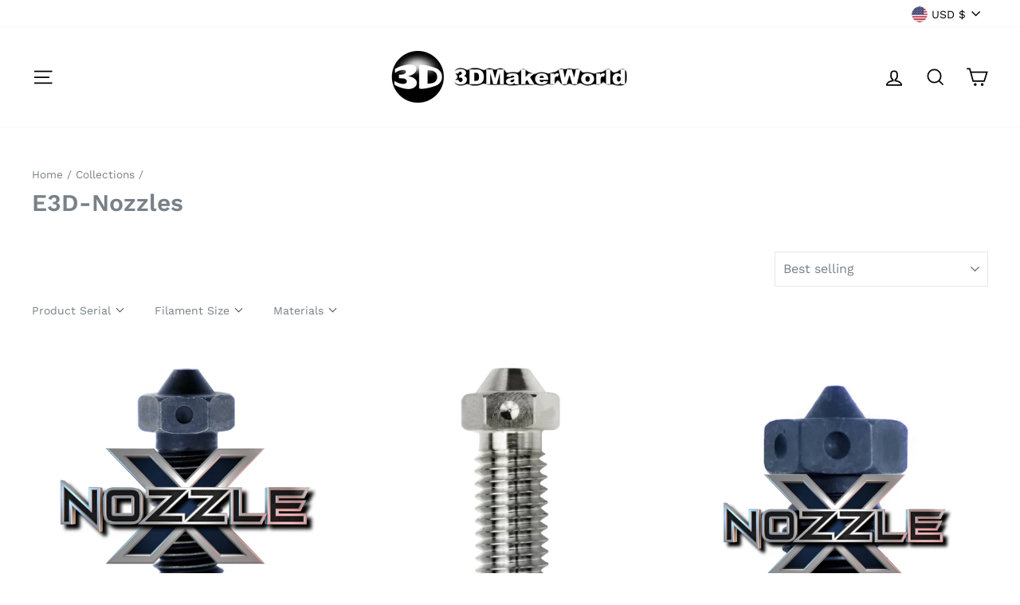

--- FILE ---
content_type: text/html; charset=utf-8
request_url: https://3dmakerworld.com/collections/e3d-nozzles
body_size: 31865
content:
<!doctype html>
<html class="no-js" lang="en" dir="ltr">
<head>
  <meta name="google-site-verification" content="baMMd5-R3PQKBxMtLFy1_eeIKbpH-S5grNu2_kmNujM" />
<!-- Start of Booster Apps Seo-0.1-->
<title>E3D-Nozzles | 3DMakerWorld, Inc.</title><meta name="description" content="Free U.S. Shipping -- 5% Rewards on Every Purchase" /><script type="application/ld+json">
  {
    "@context": "https://schema.org",
    "@type": "Organization",
    "name": "3DMakerWorld, Inc.",
    "url": "https://3dmakerworld.com",
    "description": "Kansas City's Total 3D Technology Provider - 3D Scanning Service - 3D Printing Service - Design Consultation - Professional 3D Equipment Sales - 3D Fabrication Parts \u0026 Materials - Electronics","image": "https://3dmakerworld.com/cdn/shop/t/70/assets/logo.png?v=1589",
      "logo": "https://3dmakerworld.com/cdn/shop/t/70/assets/logo.png?v=1589","sameAs": [""]
  }
</script>

<script type="application/ld+json">
  {
    "@context": "https://schema.org",
    "@type": "WebSite",
    "name": "3DMakerWorld, Inc.",
    "url": "https://3dmakerworld.com",
    "potentialAction": {
      "@type": "SearchAction",
      "query-input": "required name=query",
      "target": "https://3dmakerworld.com/search?q={query}"
    }
  }
</script>
<!-- end of Booster Apps SEO -->

  <meta charset="utf-8">
  <meta http-equiv="X-UA-Compatible" content="IE=edge,chrome=1">
  <meta name="viewport" content="width=device-width,initial-scale=1">
  <meta name="theme-color" content="#39b6e4">
  <link rel="canonical" href="https://3dmakerworld.com/collections/e3d-nozzles">
  <link rel="preconnect" href="https://cdn.shopify.com">
  <link rel="preconnect" href="https://fonts.shopifycdn.com">
  <link rel="dns-prefetch" href="https://productreviews.shopifycdn.com">
  <link rel="dns-prefetch" href="https://ajax.googleapis.com">
  <link rel="dns-prefetch" href="https://maps.googleapis.com">
  <link rel="dns-prefetch" href="https://maps.gstatic.com"><link rel="shortcut icon" href="//3dmakerworld.com/cdn/shop/files/3DMakerWorld_Logo_Globe_400x400_021491ae-3c28-4f15-bdf4-b5be031cee6e_32x32.png?v=1613683959" type="image/png" />
<meta property="og:site_name" content="3DMakerWorld, Inc.">
  <meta property="og:url" content="https://3dmakerworld.com/collections/e3d-nozzles">
  <meta property="og:title" content="E3D-Nozzles">
  <meta property="og:type" content="website">
  <meta property="og:description" content="Free U.S. Shipping -- 5% Rewards on Every Purchase"><meta property="og:image" content="http://3dmakerworld.com/cdn/shop/files/3DMakerWorld_whtBG_Logo_HighResolution.png?v=1618585952">
    <meta property="og:image:secure_url" content="https://3dmakerworld.com/cdn/shop/files/3DMakerWorld_whtBG_Logo_HighResolution.png?v=1618585952">
    <meta property="og:image:width" content="1200">
    <meta property="og:image:height" content="628"><meta name="twitter:site" content="@">
  <meta name="twitter:card" content="summary_large_image">
  <meta name="twitter:title" content="E3D-Nozzles">
  <meta name="twitter:description" content="Free U.S. Shipping -- 5% Rewards on Every Purchase">
<style data-shopify>@font-face {
  font-family: "Work Sans";
  font-weight: 600;
  font-style: normal;
  font-display: swap;
  src: url("//3dmakerworld.com/cdn/fonts/work_sans/worksans_n6.75811c3bd5161ea6e3ceb2d48ca889388f9bd5fe.woff2") format("woff2"),
       url("//3dmakerworld.com/cdn/fonts/work_sans/worksans_n6.defcf26f28f3fa3df4555714d3f2e0f1217d7772.woff") format("woff");
}

  @font-face {
  font-family: "Work Sans";
  font-weight: 400;
  font-style: normal;
  font-display: swap;
  src: url("//3dmakerworld.com/cdn/fonts/work_sans/worksans_n4.b7973b3d07d0ace13de1b1bea9c45759cdbe12cf.woff2") format("woff2"),
       url("//3dmakerworld.com/cdn/fonts/work_sans/worksans_n4.cf5ceb1e6d373a9505e637c1aff0a71d0959556d.woff") format("woff");
}


  @font-face {
  font-family: "Work Sans";
  font-weight: 600;
  font-style: normal;
  font-display: swap;
  src: url("//3dmakerworld.com/cdn/fonts/work_sans/worksans_n6.75811c3bd5161ea6e3ceb2d48ca889388f9bd5fe.woff2") format("woff2"),
       url("//3dmakerworld.com/cdn/fonts/work_sans/worksans_n6.defcf26f28f3fa3df4555714d3f2e0f1217d7772.woff") format("woff");
}

  @font-face {
  font-family: "Work Sans";
  font-weight: 400;
  font-style: italic;
  font-display: swap;
  src: url("//3dmakerworld.com/cdn/fonts/work_sans/worksans_i4.16ff51e3e71fc1d09ff97b9ff9ccacbeeb384ec4.woff2") format("woff2"),
       url("//3dmakerworld.com/cdn/fonts/work_sans/worksans_i4.ed4a1418cba5b7f04f79e4d5c8a5f1a6bd34f23b.woff") format("woff");
}

  @font-face {
  font-family: "Work Sans";
  font-weight: 600;
  font-style: italic;
  font-display: swap;
  src: url("//3dmakerworld.com/cdn/fonts/work_sans/worksans_i6.78fba5461dc3c46449871ad9378fc3fd89177502.woff2") format("woff2"),
       url("//3dmakerworld.com/cdn/fonts/work_sans/worksans_i6.e96d1853127697ea13d53cd7adc74309426a22a9.woff") format("woff");
}

</style><link href="//3dmakerworld.com/cdn/shop/t/70/assets/theme.css?v=104739100943687200771760990748" rel="stylesheet" type="text/css" media="all" />
<style data-shopify>:root {
    --typeHeaderPrimary: "Work Sans";
    --typeHeaderFallback: sans-serif;
    --typeHeaderSize: 30px;
    --typeHeaderWeight: 600;
    --typeHeaderLineHeight: 1;
    --typeHeaderSpacing: 0.0em;

    --typeBasePrimary:"Work Sans";
    --typeBaseFallback:sans-serif;
    --typeBaseSize: 16px;
    --typeBaseWeight: 400;
    --typeBaseSpacing: 0.0em;
    --typeBaseLineHeight: 1.6;

    --typeCollectionTitle: 24px;

    --iconWeight: 4px;
    --iconLinecaps: miter;

    
      --buttonRadius: 0px;
    

    --colorGridOverlayOpacity: 0.2;
  }

  .placeholder-content {
    background-image: linear-gradient(100deg, #e5e5e5 40%, #dddddd 63%, #e5e5e5 79%);
  }</style><script>
    document.documentElement.className = document.documentElement.className.replace('no-js', 'js');

    window.theme = window.theme || {};
    theme.routes = {
      home: "/",
      cart: "/cart.js",
      cartPage: "/cart",
      cartAdd: "/cart/add.js",
      cartChange: "/cart/change.js"
    };
    theme.strings = {
      soldOut: "Sold Out",
      unavailable: "Unavailable",
      stockLabel: "Only [count] items in stock!",
      willNotShipUntil: "Will not ship until [date]",
      willBeInStockAfter: "Will be in stock after [date]",
      waitingForStock: "Inventory on the way",
      savePrice: "Save [saved_amount]",
      cartEmpty: "Your cart is currently empty.",
      cartTermsConfirmation: "You must agree with the terms and conditions of sales to check out",
      searchCollections: "Collections:",
      searchPages: "Pages:",
      searchArticles: "Articles:"
    };
    theme.settings = {
      dynamicVariantsEnable: true,
      dynamicVariantType: "dropdown",
      cartType: "drawer",
      isCustomerTemplate: false,
      moneyFormat: "${{amount}}",
      saveType: "dollar",
      recentlyViewedEnabled: false,
      productImageSize: "square",
      productImageCover: true,
      predictiveSearch: true,
      predictiveSearchType: "product,page",
      inventoryThreshold: 10,
      quickView: false,
      themeName: 'Impulse',
      themeVersion: "4.1.2"
    };
  </script>

  <script>window.performance && window.performance.mark && window.performance.mark('shopify.content_for_header.start');</script><meta name="google-site-verification" content="baMMd5-R3PQKBxMtLFy1_eeIKbpH-S5grNu2_kmNujM">
<meta id="shopify-digital-wallet" name="shopify-digital-wallet" content="/19991229/digital_wallets/dialog">
<meta name="shopify-checkout-api-token" content="028db07ce557fb869c320cf39af4485d">
<meta id="in-context-paypal-metadata" data-shop-id="19991229" data-venmo-supported="false" data-environment="production" data-locale="en_US" data-paypal-v4="true" data-currency="USD">
<link rel="alternate" type="application/atom+xml" title="Feed" href="/collections/e3d-nozzles.atom" />
<link rel="alternate" type="application/json+oembed" href="https://3dmakerworld.com/collections/e3d-nozzles.oembed">
<script async="async" src="/checkouts/internal/preloads.js?locale=en-US"></script>
<link rel="preconnect" href="https://shop.app" crossorigin="anonymous">
<script async="async" src="https://shop.app/checkouts/internal/preloads.js?locale=en-US&shop_id=19991229" crossorigin="anonymous"></script>
<script id="apple-pay-shop-capabilities" type="application/json">{"shopId":19991229,"countryCode":"US","currencyCode":"USD","merchantCapabilities":["supports3DS"],"merchantId":"gid:\/\/shopify\/Shop\/19991229","merchantName":"3DMakerWorld, Inc.","requiredBillingContactFields":["postalAddress","email"],"requiredShippingContactFields":["postalAddress","email"],"shippingType":"shipping","supportedNetworks":["visa","masterCard","amex","discover","elo","jcb"],"total":{"type":"pending","label":"3DMakerWorld, Inc.","amount":"1.00"},"shopifyPaymentsEnabled":true,"supportsSubscriptions":true}</script>
<script id="shopify-features" type="application/json">{"accessToken":"028db07ce557fb869c320cf39af4485d","betas":["rich-media-storefront-analytics"],"domain":"3dmakerworld.com","predictiveSearch":true,"shopId":19991229,"locale":"en"}</script>
<script>var Shopify = Shopify || {};
Shopify.shop = "3d-maker-world.myshopify.com";
Shopify.locale = "en";
Shopify.currency = {"active":"USD","rate":"1.0"};
Shopify.country = "US";
Shopify.theme = {"name":"Impluse - Chicago Office","id":181294596401,"schema_name":"Impulse","schema_version":"4.1.2","theme_store_id":857,"role":"main"};
Shopify.theme.handle = "null";
Shopify.theme.style = {"id":null,"handle":null};
Shopify.cdnHost = "3dmakerworld.com/cdn";
Shopify.routes = Shopify.routes || {};
Shopify.routes.root = "/";</script>
<script type="module">!function(o){(o.Shopify=o.Shopify||{}).modules=!0}(window);</script>
<script>!function(o){function n(){var o=[];function n(){o.push(Array.prototype.slice.apply(arguments))}return n.q=o,n}var t=o.Shopify=o.Shopify||{};t.loadFeatures=n(),t.autoloadFeatures=n()}(window);</script>
<script>
  window.ShopifyPay = window.ShopifyPay || {};
  window.ShopifyPay.apiHost = "shop.app\/pay";
  window.ShopifyPay.redirectState = null;
</script>
<script id="shop-js-analytics" type="application/json">{"pageType":"collection"}</script>
<script defer="defer" async type="module" src="//3dmakerworld.com/cdn/shopifycloud/shop-js/modules/v2/client.init-shop-cart-sync_BApSsMSl.en.esm.js"></script>
<script defer="defer" async type="module" src="//3dmakerworld.com/cdn/shopifycloud/shop-js/modules/v2/chunk.common_CBoos6YZ.esm.js"></script>
<script type="module">
  await import("//3dmakerworld.com/cdn/shopifycloud/shop-js/modules/v2/client.init-shop-cart-sync_BApSsMSl.en.esm.js");
await import("//3dmakerworld.com/cdn/shopifycloud/shop-js/modules/v2/chunk.common_CBoos6YZ.esm.js");

  window.Shopify.SignInWithShop?.initShopCartSync?.({"fedCMEnabled":true,"windoidEnabled":true});

</script>
<script>
  window.Shopify = window.Shopify || {};
  if (!window.Shopify.featureAssets) window.Shopify.featureAssets = {};
  window.Shopify.featureAssets['shop-js'] = {"shop-cart-sync":["modules/v2/client.shop-cart-sync_DJczDl9f.en.esm.js","modules/v2/chunk.common_CBoos6YZ.esm.js"],"init-fed-cm":["modules/v2/client.init-fed-cm_BzwGC0Wi.en.esm.js","modules/v2/chunk.common_CBoos6YZ.esm.js"],"init-windoid":["modules/v2/client.init-windoid_BS26ThXS.en.esm.js","modules/v2/chunk.common_CBoos6YZ.esm.js"],"shop-cash-offers":["modules/v2/client.shop-cash-offers_DthCPNIO.en.esm.js","modules/v2/chunk.common_CBoos6YZ.esm.js","modules/v2/chunk.modal_Bu1hFZFC.esm.js"],"shop-button":["modules/v2/client.shop-button_D_JX508o.en.esm.js","modules/v2/chunk.common_CBoos6YZ.esm.js"],"init-shop-email-lookup-coordinator":["modules/v2/client.init-shop-email-lookup-coordinator_DFwWcvrS.en.esm.js","modules/v2/chunk.common_CBoos6YZ.esm.js"],"shop-toast-manager":["modules/v2/client.shop-toast-manager_tEhgP2F9.en.esm.js","modules/v2/chunk.common_CBoos6YZ.esm.js"],"shop-login-button":["modules/v2/client.shop-login-button_DwLgFT0K.en.esm.js","modules/v2/chunk.common_CBoos6YZ.esm.js","modules/v2/chunk.modal_Bu1hFZFC.esm.js"],"avatar":["modules/v2/client.avatar_BTnouDA3.en.esm.js"],"init-shop-cart-sync":["modules/v2/client.init-shop-cart-sync_BApSsMSl.en.esm.js","modules/v2/chunk.common_CBoos6YZ.esm.js"],"pay-button":["modules/v2/client.pay-button_BuNmcIr_.en.esm.js","modules/v2/chunk.common_CBoos6YZ.esm.js"],"init-shop-for-new-customer-accounts":["modules/v2/client.init-shop-for-new-customer-accounts_DrjXSI53.en.esm.js","modules/v2/client.shop-login-button_DwLgFT0K.en.esm.js","modules/v2/chunk.common_CBoos6YZ.esm.js","modules/v2/chunk.modal_Bu1hFZFC.esm.js"],"init-customer-accounts-sign-up":["modules/v2/client.init-customer-accounts-sign-up_TlVCiykN.en.esm.js","modules/v2/client.shop-login-button_DwLgFT0K.en.esm.js","modules/v2/chunk.common_CBoos6YZ.esm.js","modules/v2/chunk.modal_Bu1hFZFC.esm.js"],"shop-follow-button":["modules/v2/client.shop-follow-button_C5D3XtBb.en.esm.js","modules/v2/chunk.common_CBoos6YZ.esm.js","modules/v2/chunk.modal_Bu1hFZFC.esm.js"],"checkout-modal":["modules/v2/client.checkout-modal_8TC_1FUY.en.esm.js","modules/v2/chunk.common_CBoos6YZ.esm.js","modules/v2/chunk.modal_Bu1hFZFC.esm.js"],"init-customer-accounts":["modules/v2/client.init-customer-accounts_C0Oh2ljF.en.esm.js","modules/v2/client.shop-login-button_DwLgFT0K.en.esm.js","modules/v2/chunk.common_CBoos6YZ.esm.js","modules/v2/chunk.modal_Bu1hFZFC.esm.js"],"lead-capture":["modules/v2/client.lead-capture_Cq0gfm7I.en.esm.js","modules/v2/chunk.common_CBoos6YZ.esm.js","modules/v2/chunk.modal_Bu1hFZFC.esm.js"],"shop-login":["modules/v2/client.shop-login_BmtnoEUo.en.esm.js","modules/v2/chunk.common_CBoos6YZ.esm.js","modules/v2/chunk.modal_Bu1hFZFC.esm.js"],"payment-terms":["modules/v2/client.payment-terms_BHOWV7U_.en.esm.js","modules/v2/chunk.common_CBoos6YZ.esm.js","modules/v2/chunk.modal_Bu1hFZFC.esm.js"]};
</script>
<script>(function() {
  var isLoaded = false;
  function asyncLoad() {
    if (isLoaded) return;
    isLoaded = true;
    var urls = ["https:\/\/chimpstatic.com\/mcjs-connected\/js\/users\/a64b7208652d70cef509530af\/0c60b1a6be5354efff82c56ee.js?shop=3d-maker-world.myshopify.com","https:\/\/str.rise-ai.com\/?shop=3d-maker-world.myshopify.com","https:\/\/strn.rise-ai.com\/?shop=3d-maker-world.myshopify.com","https:\/\/formbuilder.hulkapps.com\/skeletopapp.js?shop=3d-maker-world.myshopify.com"];
    for (var i = 0; i < urls.length; i++) {
      var s = document.createElement('script');
      s.type = 'text/javascript';
      s.async = true;
      s.src = urls[i];
      var x = document.getElementsByTagName('script')[0];
      x.parentNode.insertBefore(s, x);
    }
  };
  if(window.attachEvent) {
    window.attachEvent('onload', asyncLoad);
  } else {
    window.addEventListener('load', asyncLoad, false);
  }
})();</script>
<script id="__st">var __st={"a":19991229,"offset":-21600,"reqid":"3cd1263e-bdfa-4458-97c6-1aa6825979d4-1768895516","pageurl":"3dmakerworld.com\/collections\/e3d-nozzles","u":"253024ade991","p":"collection","rtyp":"collection","rid":57439780942};</script>
<script>window.ShopifyPaypalV4VisibilityTracking = true;</script>
<script id="captcha-bootstrap">!function(){'use strict';const t='contact',e='account',n='new_comment',o=[[t,t],['blogs',n],['comments',n],[t,'customer']],c=[[e,'customer_login'],[e,'guest_login'],[e,'recover_customer_password'],[e,'create_customer']],r=t=>t.map((([t,e])=>`form[action*='/${t}']:not([data-nocaptcha='true']) input[name='form_type'][value='${e}']`)).join(','),a=t=>()=>t?[...document.querySelectorAll(t)].map((t=>t.form)):[];function s(){const t=[...o],e=r(t);return a(e)}const i='password',u='form_key',d=['recaptcha-v3-token','g-recaptcha-response','h-captcha-response',i],f=()=>{try{return window.sessionStorage}catch{return}},m='__shopify_v',_=t=>t.elements[u];function p(t,e,n=!1){try{const o=window.sessionStorage,c=JSON.parse(o.getItem(e)),{data:r}=function(t){const{data:e,action:n}=t;return t[m]||n?{data:e,action:n}:{data:t,action:n}}(c);for(const[e,n]of Object.entries(r))t.elements[e]&&(t.elements[e].value=n);n&&o.removeItem(e)}catch(o){console.error('form repopulation failed',{error:o})}}const l='form_type',E='cptcha';function T(t){t.dataset[E]=!0}const w=window,h=w.document,L='Shopify',v='ce_forms',y='captcha';let A=!1;((t,e)=>{const n=(g='f06e6c50-85a8-45c8-87d0-21a2b65856fe',I='https://cdn.shopify.com/shopifycloud/storefront-forms-hcaptcha/ce_storefront_forms_captcha_hcaptcha.v1.5.2.iife.js',D={infoText:'Protected by hCaptcha',privacyText:'Privacy',termsText:'Terms'},(t,e,n)=>{const o=w[L][v],c=o.bindForm;if(c)return c(t,g,e,D).then(n);var r;o.q.push([[t,g,e,D],n]),r=I,A||(h.body.append(Object.assign(h.createElement('script'),{id:'captcha-provider',async:!0,src:r})),A=!0)});var g,I,D;w[L]=w[L]||{},w[L][v]=w[L][v]||{},w[L][v].q=[],w[L][y]=w[L][y]||{},w[L][y].protect=function(t,e){n(t,void 0,e),T(t)},Object.freeze(w[L][y]),function(t,e,n,w,h,L){const[v,y,A,g]=function(t,e,n){const i=e?o:[],u=t?c:[],d=[...i,...u],f=r(d),m=r(i),_=r(d.filter((([t,e])=>n.includes(e))));return[a(f),a(m),a(_),s()]}(w,h,L),I=t=>{const e=t.target;return e instanceof HTMLFormElement?e:e&&e.form},D=t=>v().includes(t);t.addEventListener('submit',(t=>{const e=I(t);if(!e)return;const n=D(e)&&!e.dataset.hcaptchaBound&&!e.dataset.recaptchaBound,o=_(e),c=g().includes(e)&&(!o||!o.value);(n||c)&&t.preventDefault(),c&&!n&&(function(t){try{if(!f())return;!function(t){const e=f();if(!e)return;const n=_(t);if(!n)return;const o=n.value;o&&e.removeItem(o)}(t);const e=Array.from(Array(32),(()=>Math.random().toString(36)[2])).join('');!function(t,e){_(t)||t.append(Object.assign(document.createElement('input'),{type:'hidden',name:u})),t.elements[u].value=e}(t,e),function(t,e){const n=f();if(!n)return;const o=[...t.querySelectorAll(`input[type='${i}']`)].map((({name:t})=>t)),c=[...d,...o],r={};for(const[a,s]of new FormData(t).entries())c.includes(a)||(r[a]=s);n.setItem(e,JSON.stringify({[m]:1,action:t.action,data:r}))}(t,e)}catch(e){console.error('failed to persist form',e)}}(e),e.submit())}));const S=(t,e)=>{t&&!t.dataset[E]&&(n(t,e.some((e=>e===t))),T(t))};for(const o of['focusin','change'])t.addEventListener(o,(t=>{const e=I(t);D(e)&&S(e,y())}));const B=e.get('form_key'),M=e.get(l),P=B&&M;t.addEventListener('DOMContentLoaded',(()=>{const t=y();if(P)for(const e of t)e.elements[l].value===M&&p(e,B);[...new Set([...A(),...v().filter((t=>'true'===t.dataset.shopifyCaptcha))])].forEach((e=>S(e,t)))}))}(h,new URLSearchParams(w.location.search),n,t,e,['guest_login'])})(!0,!0)}();</script>
<script integrity="sha256-4kQ18oKyAcykRKYeNunJcIwy7WH5gtpwJnB7kiuLZ1E=" data-source-attribution="shopify.loadfeatures" defer="defer" src="//3dmakerworld.com/cdn/shopifycloud/storefront/assets/storefront/load_feature-a0a9edcb.js" crossorigin="anonymous"></script>
<script crossorigin="anonymous" defer="defer" src="//3dmakerworld.com/cdn/shopifycloud/storefront/assets/shopify_pay/storefront-65b4c6d7.js?v=20250812"></script>
<script data-source-attribution="shopify.dynamic_checkout.dynamic.init">var Shopify=Shopify||{};Shopify.PaymentButton=Shopify.PaymentButton||{isStorefrontPortableWallets:!0,init:function(){window.Shopify.PaymentButton.init=function(){};var t=document.createElement("script");t.src="https://3dmakerworld.com/cdn/shopifycloud/portable-wallets/latest/portable-wallets.en.js",t.type="module",document.head.appendChild(t)}};
</script>
<script data-source-attribution="shopify.dynamic_checkout.buyer_consent">
  function portableWalletsHideBuyerConsent(e){var t=document.getElementById("shopify-buyer-consent"),n=document.getElementById("shopify-subscription-policy-button");t&&n&&(t.classList.add("hidden"),t.setAttribute("aria-hidden","true"),n.removeEventListener("click",e))}function portableWalletsShowBuyerConsent(e){var t=document.getElementById("shopify-buyer-consent"),n=document.getElementById("shopify-subscription-policy-button");t&&n&&(t.classList.remove("hidden"),t.removeAttribute("aria-hidden"),n.addEventListener("click",e))}window.Shopify?.PaymentButton&&(window.Shopify.PaymentButton.hideBuyerConsent=portableWalletsHideBuyerConsent,window.Shopify.PaymentButton.showBuyerConsent=portableWalletsShowBuyerConsent);
</script>
<script data-source-attribution="shopify.dynamic_checkout.cart.bootstrap">document.addEventListener("DOMContentLoaded",(function(){function t(){return document.querySelector("shopify-accelerated-checkout-cart, shopify-accelerated-checkout")}if(t())Shopify.PaymentButton.init();else{new MutationObserver((function(e,n){t()&&(Shopify.PaymentButton.init(),n.disconnect())})).observe(document.body,{childList:!0,subtree:!0})}}));
</script>
<link id="shopify-accelerated-checkout-styles" rel="stylesheet" media="screen" href="https://3dmakerworld.com/cdn/shopifycloud/portable-wallets/latest/accelerated-checkout-backwards-compat.css" crossorigin="anonymous">
<style id="shopify-accelerated-checkout-cart">
        #shopify-buyer-consent {
  margin-top: 1em;
  display: inline-block;
  width: 100%;
}

#shopify-buyer-consent.hidden {
  display: none;
}

#shopify-subscription-policy-button {
  background: none;
  border: none;
  padding: 0;
  text-decoration: underline;
  font-size: inherit;
  cursor: pointer;
}

#shopify-subscription-policy-button::before {
  box-shadow: none;
}

      </style>

<script>window.performance && window.performance.mark && window.performance.mark('shopify.content_for_header.end');</script>
  <script type="text/javascript">
    var Tipo = Tipo || {};
    Tipo.Booking = Tipo.Booking || {};
    Tipo.Booking.appUrl = 'https://booking.tipo.io';
    Tipo.Booking.shop = {
      id: 27230,
      url : '3d-maker-world.myshopify.com',
      domain : '3dmakerworld.com',
      settings : "{\"general\":{\"hide_add_to_cart\":\"2\",\"hide_buy_now\":\"2\",\"redirect_url\":null,\"allow_bring_more\":false,\"confirm_to\":\"checkout\",\"time_format\":\"24h\",\"multipleEmployees\":\"1\",\"hide_employee_on_front_store\":true,\"multipleLocations\":\"0\",\"show_location_on_front_store\":true,\"formatDate\":\"YYYY-MM-DD\",\"formatDateServe\":\"Y-m-d\",\"formatDateTime\":\"YYYY-MM-DD HH:mm\",\"formatTime\":\"HH:mm\",\"weekStart\":0},\"booking\":{\"text_price_color\":\"#ff0000\",\"timeBlock\":\"fixed\",\"stepping\":\"60\",\"font\":\"Arial\",\"primary_color\":\"#1fd3c0\",\"cancel_button\":\"#ffffff\",\"text_color\":\"#6370a7\",\"calender_background_color\":\"#2b3360\",\"calender_text_color\":\"#ffffff\",\"day_off_color\":\"#a3a3a3\",\"time_slot_color\":\"#414c89\",\"time_slot_color_hover\":\"#313d88\",\"selected_time_slot_color\":\"#ffd153\",\"background_color_calendar\":\"#2b3360\",\"background_image\":\"preset1.jpg\",\"selected_day_color\":\"#1fd3c0\",\"time_slot_color_selected\":\"#ff007b\",\"background_color_box_message_time_slot_no_available\":\"#e9e9e9\",\"text_color_text_box_message_time_slot_no_available\":\"#424242\",\"time_slot_no_available_color\":\"#a3a3a3\",\"sortProduct\":{\"type\":1,\"sortProductAuto\":\"asc\",\"sortProductManually\":[\"6660555800654\"]},\"statusDefault\":\"2\"},\"translation\":{\"languageDatepicker\":\"en-US\",\"customDatePickerDays\":\"Sunday, Monday, Tuesday, Wednesday, Thursday, Friday, Saturday\",\"customDatePickerDaysShort\":\"Sun, Mon, Tue, Wed, Thu, Fri, Sat\",\"customDatePickerDaysMin\":\"Su, Mo, Tu, We, Th, Fr, Sa\",\"customDatePickerMonths\":\"January, February, March, April, May, June, July, August, September, October, November, December\",\"customDatePickerMonthsShort\":\"Jan, Feb, Mar, Apr, May, Jun, Jul, Aug, Sep, Oct, Nov, Dec\",\"widget\":{\"default\":{\"please_select\":\"Please select service\",\"training\":\"Training\",\"trainer\":\"Trainer\",\"bringing_anyone\":\"Bringing anyone with you?\",\"num_of_additional\":\"Number of Additional People\",\"date_and_time\":\"Pick date & time\",\"continue\":\"Continue\",\"total_price\":\"Total Price\",\"confirm\":\"Confirm\",\"cancel\":\"Cancel\",\"thank_you\":\"Thank you! Your booking is completed\",\"date\":\"Date\",\"time\":\"Time\",\"datetime\":\"Date Time\",\"duration\":\"Duration\",\"location\":\"Location\",\"first_name\":\"First name\",\"last_name\":\"Last name\",\"phone\":\"Phone\",\"email\":\"Email\",\"address\":\"Address\",\"address_2\":\"Address 2\",\"status\":\"Status\",\"country\":\"Country\",\"full_name\":\"Fullname\",\"product\":\"Service\",\"product_placeholder\":\"Select your service\",\"variant\":\"Variant\",\"variant_placeholder\":\"Select your variant\",\"location_placeholder\":\"Select a location\",\"employee\":\"Employee\",\"employee_placeholder\":\"Select an employee\",\"quantity\":\"Quantity\",\"back\":\"Back\",\"payment\":\"Payment\",\"you_can_only_bring\":\"You can only bring {number} people\",\"not_available\":\"Selected service is currently not available.\",\"no_employee\":\"No employee\",\"no_location\":\"No location\",\"is_required\":\"This field is required.\",\"valid_phone_number\":\"Please enter a valid phone number.\",\"valid_email\":\"Please enter a valid email.\",\"time_slot_no_available\":\"This slot is no longer available\",\"price\":\"Price\",\"export_file_isc\":\"Export to file isc\",\"confirm_free_booking_successfully\":\"Thank for your booking. We will get back to you shortly.\",\"confirm_free_booking_unsuccessfully\":\"Whoops, looks like something went wrong.\",\"duration_unit\":\"minutes\"}}},\"integrate\":{\"zapier\":{\"cretaeOrUpdateUrl\":null,\"deleteUrl\":null}},\"free_form\":{\"first_name\":{\"enable\":true,\"label\":\"First name\",\"required\":true},\"last_name\":{\"enable\":true,\"label\":\"Last name\",\"required\":true},\"phone_number\":{\"enable\":true,\"label\":\"Phone number\",\"required\":true},\"email\":{\"label\":\"Email\",\"required\":true,\"enable\":true}}}",
      locale: 'en',
      plan : {"id":7,"version":"2","plan":"FREE","feature":"{\"employee\":1,\"product\":1,\"location\":1,\"extraFieldSet\":false,\"hideBrand\":false,\"trialDay\":\"0\",\"trialDayOld\":\"0\",\"priceOld\":\"0\"}","price":"0.00","type":"month","status":1,"created_at":null,"updated_at":null}
    };
    Tipo.Booking.locale = "en";
    Tipo.Booking.countryCode = ['us'];
    

    

    Tipo.Booking.settings = {"general":{"hide_add_to_cart":"2","hide_buy_now":"2","redirect_url":null,"allow_bring_more":false,"confirm_to":"checkout","time_format":"24h","multipleEmployees":"1","hide_employee_on_front_store":true,"multipleLocations":"0","show_location_on_front_store":true,"formatDate":"YYYY-MM-DD","formatDateServe":"Y-m-d","formatDateTime":"YYYY-MM-DD HH:mm","formatTime":"HH:mm","weekStart":0},"booking":{"text_price_color":"#ff0000","timeBlock":"fixed","stepping":"60","font":"Arial","primary_color":"#1fd3c0","cancel_button":"#ffffff","text_color":"#6370a7","calender_background_color":"#2b3360","calender_text_color":"#ffffff","day_off_color":"#a3a3a3","time_slot_color":"#414c89","time_slot_color_hover":"#313d88","selected_time_slot_color":"#ffd153","background_color_calendar":"#2b3360","background_image":"preset1.jpg","selected_day_color":"#1fd3c0","time_slot_color_selected":"#ff007b","background_color_box_message_time_slot_no_available":"#e9e9e9","text_color_text_box_message_time_slot_no_available":"#424242","time_slot_no_available_color":"#a3a3a3","sortProduct":{"type":1,"sortProductAuto":"asc","sortProductManually":["6660555800654"]},"statusDefault":"2"},"translation":{"languageDatepicker":"en-US","customDatePickerDays":"Sunday, Monday, Tuesday, Wednesday, Thursday, Friday, Saturday","customDatePickerDaysShort":"Sun, Mon, Tue, Wed, Thu, Fri, Sat","customDatePickerDaysMin":"Su, Mo, Tu, We, Th, Fr, Sa","customDatePickerMonths":"January, February, March, April, May, June, July, August, September, October, November, December","customDatePickerMonthsShort":"Jan, Feb, Mar, Apr, May, Jun, Jul, Aug, Sep, Oct, Nov, Dec","widget":{"default":{"please_select":"Please select service","training":"Training","trainer":"Trainer","bringing_anyone":"Bringing anyone with you?","num_of_additional":"Number of Additional People","date_and_time":"Pick date & time","continue":"Continue","total_price":"Total Price","confirm":"Confirm","cancel":"Cancel","thank_you":"Thank you! Your booking is completed","date":"Date","time":"Time","datetime":"Date Time","duration":"Duration","location":"Location","first_name":"First name","last_name":"Last name","phone":"Phone","email":"Email","address":"Address","address_2":"Address 2","status":"Status","country":"Country","full_name":"Fullname","product":"Service","product_placeholder":"Select your service","variant":"Variant","variant_placeholder":"Select your variant","location_placeholder":"Select a location","employee":"Employee","employee_placeholder":"Select an employee","quantity":"Quantity","back":"Back","payment":"Payment","you_can_only_bring":"You can only bring {number} people","not_available":"Selected service is currently not available.","no_employee":"No employee","no_location":"No location","is_required":"This field is required.","valid_phone_number":"Please enter a valid phone number.","valid_email":"Please enter a valid email.","time_slot_no_available":"This slot is no longer available","price":"Price","export_file_isc":"Export to file isc","confirm_free_booking_successfully":"Thank for your booking. We will get back to you shortly.","confirm_free_booking_unsuccessfully":"Whoops, looks like something went wrong.","duration_unit":"minutes"}}},"free_form":{"first_name":{"enable":true,"label":"First name","required":true},"last_name":{"enable":true,"label":"Last name","required":true},"phone_number":{"enable":true,"label":"Phone number","required":true},"email":{"label":"Email","required":true,"enable":true}},"languageDatepicker":{"days":["Sunday","Monday","Tuesday","Wednesday","Thursday","Friday","Saturday"],"daysShort":["Sun","Mon","Tue","Wed","Thu","Fri","Sat"],"daysMin":["Su","Mo","Tu","We","Th","Fr","Sa"],"months":["January","February","March","April","May","June","July","August","September","October","November","December"],"monthsShort":["Jan","Feb","Mar","Apr","May","Jun","Jul","Aug","Sep","Oct","Nov","Dec"]}}
  Tipo.Booking.page = {
    type : 'collection'
  };
  Tipo.Booking.money_format = '${{amount}}';
  Tipo.Booking.timezone = {
    shop : 'America/Chicago',
    server : 'UTC'
  }
  Tipo.Booking.configs = {
    products : [{"id":"6660555800654","title":"3D Figurine Session","handle":"3d-figurine-session","capacity":{"type":"product","rule":1},"extra_filed_set_id":null,"note":"30 min scan session for single or group scans","is_free":1,"available_time_basis":"employees","duration":{"type":"product","rule":"30"},"location_ids":[32307],"employee_ids":[35633]}],
    locations : [{"id":32307,"name":"Default location","employee_ids":[35633]}],
    employees : [{"id":35633,"first_name":"Lenexa","last_name":"Location","avatar":"noimg.png","location_ids":[32307]}]
  };
  Tipo.Booking.trans = Tipo.Booking.settings.translation.widget[Tipo.Booking.locale] || Tipo.Booking.settings.translation.widget.default
</script>
<textarea style="display:none !important" class="tipo-money-format">${{amount}}</textarea>
<style>
  .tpb-booking-form *{
    font-family: Arial;
  }
  .tpb-booking-form .copyright{
    display: none;
  }
  .tpb-booking-form .tpb-box .tpb-form-control .tpb-text-price{
    color: #ff0000;
  }
  .tpb-booking-form .tpb-box .tpb-form-control label,
  .tpb-booking-form .tpb-box .tpb-form-control #tpb-message-bring_qty,
  .tpb-booking-form .tpb-box .tpb-form-control .ss-single-selected,
  .tpb-booking-form .tpb-box .tpb-form-control #tpb-productTitle-input,
  .tpb-booking-form .tpb-box .extra-fields .element,
  .tpb-booking-form .tpb-box .extra-fields .element label,
  .tpb-booking-form .tpb-box .extra-fields .element input,
  .tpb-booking-form .tpb-box .extra-fields .element textarea,
  .tpb-booking-form .tpb-box .extra-fields .element select,
  .tpb-booking-form .tpb-box .label,
  .tpb-booking-form .tpb-box .booking-info{
    color: #6370a7;
  }
  .tpb-booking-form .tpb-box .content .step1 {
    background-image: url('https://cdn.shopify.com/s/files/1/1999/1229/t/41/assets/tipo.booking.img-background.preset1.jpg');
  }
  .tpb-booking-form .tpb-box .content .step1 .inner-step h5{
    color: #6370a7;
  }
  .tpb-message_not-available,
  .tpb-message_not-available .dismiss svg {
    color: #6370a7;
  }
  .tpb-box .action .continue-button,
  .tpb-box .action .confirm-button,
  .tpb-box .action .confirm-button.loading .spinner{
    background-color: #1fd3c0;
  }
  .tpb-box .action .back-button{
    color: #6370a7;
  }
  .tpb-form-control.price p {
    color: #6370a7;
  }

  /* Next Step */
  .tpb-box .content .step2{
    background: #2b3360;
  }
  .tpb-box .content .confirm .product-info .title,
  .tpb-box .content .confirm .booking-info,
  .tpb-box .content .confirm .booking-info label
  .tpb-box .content .confirm .extra-fields .element *,
  .tpb-box .content .confirm .extra-fields .element .ss-single-selected,
  .tpb-box .content .confirm .extra-fields .tpb-radio-group,
  .tpb-box .content .confirm .extra-fields .tpb-radio-group [type="radio"]:not(:checked) + label,
  .tpb-box .content .confirm .subtotal > .g-row ,
  .success_message_when_free_booking,
  .tpb-wrapper-btnExport,
  .tpb-wrapper-btnExport .tpb-btnExport .tpb-btnExport-title .tpb-btnExport-title_text,
  .infoBooking,
  .infoBooking label,
  .confirmBookingFree_action,
  .confirmBookingFree_action a div span,
  {
    color: #6370a7;
  }
  .tpb-box .content .confirm .extra-fields .tpb-checkbox .ctx:hover span:first-child
  .tpb-box .content .confirm .extra-fields .tpb-checkbox .inp-box:checked + .ctx span:first-child
  {
    border-color: #6370a7;
  }
  .tpb-box .content .confirm .extra-fields .tpb-radio-group [type="radio"]:checked + label:after,
  .tpb-box .content .confirm .extra-fields .tpb-checkbox .inp-box:checked + .ctx span:first-child{
    background: #6370a7;
  }
  .tpb-box .content .confirm .subtotal > .g-row .value{
    color: #1fd3c0;
  }
  .tpb-datepicker .datepicker-panel > ul > li {
    color: #ffffff;
  }
  .tpb-datepicker .datepicker-panel > ul > li:hover{
    background: #313d88;
  }
  .tpb-datepicker .datepicker-panel > ul > li.disabled{
    color: #a3a3a3;
  }
  .tpb-datepicker .datepicker-panel > ul > li.picked{
    background: #1fd3c0;
  }
  .tpb-timepicker .radiobtn{
    color: #ffffff;
  }
  .tpb-timepicker .radiobtn .tooltip{
    background-color: #e9e9e9;
    color: #424242;
  }
  .tpb-timepicker .radiobtn label{
    background: #414c89;
    color: #ffffff;
  }
  .tpb-timepicker .radiobtn label:hover {
    background: #313d88;
  }
  .tpb-timepicker .radiobtn label.disabled {
    background: #a3a3a3;
  }
  .tpb-timepicker .radiobtn input[type="radio"]:checked + label,
  .tpb-timepicker .radiobtn input[type="checkbox"]:checked + label {
    background: #ff007b;
  }

  /* History */
  #tpb-history-booking * {
    font-family: Arial;
  }
  #tpb-history-booking .tpb-table tr th{
    color: #6370a7;
  }
  #tpb-history-booking .copyright {
    display: none;
  }
</style>
<script src='//3dmakerworld.com/cdn/shop/t/70/assets/tipo.booking.index.js?v=100767270819155373031760987486' defer ></script>

  <script src="//3dmakerworld.com/cdn/shop/t/70/assets/vendor-scripts-v9.js" defer="defer"></script><link rel="preload" as="style" href="//3dmakerworld.com/cdn/shop/t/70/assets/currency-flags.css" onload="this.onload=null;this.rel='stylesheet'">
    <link rel="stylesheet" href="//3dmakerworld.com/cdn/shop/t/70/assets/currency-flags.css"><script src="//3dmakerworld.com/cdn/shop/t/70/assets/theme.min.js?v=24203869745876434301760987486" defer="defer"></script><!--begin-boost-pfs-filter-css-->
  <link href="//3dmakerworld.com/cdn/shop/t/70/assets/boost-pfs-init.css?v=179639900940652024391760987486" rel="stylesheet" type="text/css" media="all" />
  <link rel="preload stylesheet" href="//3dmakerworld.com/cdn/shop/t/70/assets/boost-pfs-general.css?v=179812114643242552361760987486" as="style"><link href="//3dmakerworld.com/cdn/shop/t/70/assets/boost-pfs-custom.css?v=17839124310913033031760987486" rel="stylesheet" type="text/css" media="all" />
<style data-id="boost-pfs-style" type="text/css">
    .boost-pfs-filter-option-title-text {}

   .boost-pfs-filter-tree-v .boost-pfs-filter-option-title-text:before {}
    .boost-pfs-filter-tree-v .boost-pfs-filter-option.boost-pfs-filter-option-collapsed .boost-pfs-filter-option-title-text:before {}
    .boost-pfs-filter-tree-h .boost-pfs-filter-option-title-heading:before {}

    .boost-pfs-filter-refine-by .boost-pfs-filter-option-title h3 {}

    .boost-pfs-filter-option-content .boost-pfs-filter-option-item-list .boost-pfs-filter-option-item button,
    .boost-pfs-filter-option-content .boost-pfs-filter-option-item-list .boost-pfs-filter-option-item .boost-pfs-filter-button,
    .boost-pfs-filter-option-range-amount input,
    .boost-pfs-filter-tree-v .boost-pfs-filter-refine-by .boost-pfs-filter-refine-by-items .refine-by-item,
    .boost-pfs-filter-refine-by-wrapper-v .boost-pfs-filter-refine-by .boost-pfs-filter-refine-by-items .refine-by-item,
    .boost-pfs-filter-refine-by .boost-pfs-filter-option-title,
    .boost-pfs-filter-refine-by .boost-pfs-filter-refine-by-items .refine-by-item>a,
    .boost-pfs-filter-refine-by>span,
    .boost-pfs-filter-clear,
    .boost-pfs-filter-clear-all{}
    .boost-pfs-filter-tree-h .boost-pfs-filter-pc .boost-pfs-filter-refine-by-items .refine-by-item .boost-pfs-filter-clear .refine-by-type, 
    .boost-pfs-filter-refine-by-wrapper-h .boost-pfs-filter-pc .boost-pfs-filter-refine-by-items .refine-by-item .boost-pfs-filter-clear .refine-by-type {}

    .boost-pfs-filter-option-multi-level-collections .boost-pfs-filter-option-multi-level-list .boost-pfs-filter-option-item .boost-pfs-filter-button-arrow .boost-pfs-arrow:before,
    .boost-pfs-filter-option-multi-level-tag .boost-pfs-filter-option-multi-level-list .boost-pfs-filter-option-item .boost-pfs-filter-button-arrow .boost-pfs-arrow:before {}

    .boost-pfs-filter-refine-by-wrapper-v .boost-pfs-filter-refine-by .boost-pfs-filter-refine-by-items .refine-by-item .boost-pfs-filter-clear:after, 
    .boost-pfs-filter-refine-by-wrapper-v .boost-pfs-filter-refine-by .boost-pfs-filter-refine-by-items .refine-by-item .boost-pfs-filter-clear:before, 
    .boost-pfs-filter-tree-v .boost-pfs-filter-refine-by .boost-pfs-filter-refine-by-items .refine-by-item .boost-pfs-filter-clear:after, 
    .boost-pfs-filter-tree-v .boost-pfs-filter-refine-by .boost-pfs-filter-refine-by-items .refine-by-item .boost-pfs-filter-clear:before,
    .boost-pfs-filter-refine-by-wrapper-h .boost-pfs-filter-pc .boost-pfs-filter-refine-by-items .refine-by-item .boost-pfs-filter-clear:after, 
    .boost-pfs-filter-refine-by-wrapper-h .boost-pfs-filter-pc .boost-pfs-filter-refine-by-items .refine-by-item .boost-pfs-filter-clear:before, 
    .boost-pfs-filter-tree-h .boost-pfs-filter-pc .boost-pfs-filter-refine-by-items .refine-by-item .boost-pfs-filter-clear:after, 
    .boost-pfs-filter-tree-h .boost-pfs-filter-pc .boost-pfs-filter-refine-by-items .refine-by-item .boost-pfs-filter-clear:before {}
    .boost-pfs-filter-option-range-slider .noUi-value-horizontal {}

    .boost-pfs-filter-tree-mobile-button button,
    .boost-pfs-filter-top-sorting-mobile button {}
    .boost-pfs-filter-top-sorting-mobile button>span:after {}
  </style><style data-id="boost-pfs-otp-style" type="text/css">
      .boost-pfs-quickview-btn {}
      .boost-pfs-quickview-btn svg {}
      .boost-pfs-quickview-btn:hover {}
      .boost-pfs-quickview-btn:hover svg {}
      .boost-pfs-addtocart-btn {}
      .boost-pfs-addtocart-btn svg {}
      .boost-pfs-addtocart-btn:hover {}
      .boost-pfs-addtocart-btn:hover svg {}
    </style>
<!--end-boost-pfs-filter-css-->



<!-- GSSTART CFP code start. Do not change -->
<script type="text/javascript"> gsProductId = ""; gsCustomerId = ""; gsShopName = "3d-maker-world.myshopify.com";   gsProductName = "";
  gsProductHandle = ""; gsProductPrice = "";  gsProductImage = "//3dmakerworld.com/cdn/shopifycloud/storefront/assets/no-image-100-2a702f30_small.gif"; </script><script   type="text/javascript" charset="utf-8" src="https://gravity-software.com/js/shopify/cfp_refactored33213.js?v=gs8e10995f96c3e9a84d24f00db2c5e070"></script> <link rel="stylesheet" href="https://gravity-software.com/js/shopify/jqueryui/jquery-uinew.min33213.css?v=gs8e10995f96c3e9a84d24f00db2c5e070"/> 
<!-- CFP code end. Do not change GSEND --><!-- BEGIN app block: shopify://apps/xo-gallery/blocks/xo-gallery-seo/e61dfbaa-1a75-4e4e-bffc-324f17325251 --><!-- XO Gallery SEO -->

<!-- End: XO Gallery SEO -->


<!-- END app block --><link href="https://monorail-edge.shopifysvc.com" rel="dns-prefetch">
<script>(function(){if ("sendBeacon" in navigator && "performance" in window) {try {var session_token_from_headers = performance.getEntriesByType('navigation')[0].serverTiming.find(x => x.name == '_s').description;} catch {var session_token_from_headers = undefined;}var session_cookie_matches = document.cookie.match(/_shopify_s=([^;]*)/);var session_token_from_cookie = session_cookie_matches && session_cookie_matches.length === 2 ? session_cookie_matches[1] : "";var session_token = session_token_from_headers || session_token_from_cookie || "";function handle_abandonment_event(e) {var entries = performance.getEntries().filter(function(entry) {return /monorail-edge.shopifysvc.com/.test(entry.name);});if (!window.abandonment_tracked && entries.length === 0) {window.abandonment_tracked = true;var currentMs = Date.now();var navigation_start = performance.timing.navigationStart;var payload = {shop_id: 19991229,url: window.location.href,navigation_start,duration: currentMs - navigation_start,session_token,page_type: "collection"};window.navigator.sendBeacon("https://monorail-edge.shopifysvc.com/v1/produce", JSON.stringify({schema_id: "online_store_buyer_site_abandonment/1.1",payload: payload,metadata: {event_created_at_ms: currentMs,event_sent_at_ms: currentMs}}));}}window.addEventListener('pagehide', handle_abandonment_event);}}());</script>
<script id="web-pixels-manager-setup">(function e(e,d,r,n,o){if(void 0===o&&(o={}),!Boolean(null===(a=null===(i=window.Shopify)||void 0===i?void 0:i.analytics)||void 0===a?void 0:a.replayQueue)){var i,a;window.Shopify=window.Shopify||{};var t=window.Shopify;t.analytics=t.analytics||{};var s=t.analytics;s.replayQueue=[],s.publish=function(e,d,r){return s.replayQueue.push([e,d,r]),!0};try{self.performance.mark("wpm:start")}catch(e){}var l=function(){var e={modern:/Edge?\/(1{2}[4-9]|1[2-9]\d|[2-9]\d{2}|\d{4,})\.\d+(\.\d+|)|Firefox\/(1{2}[4-9]|1[2-9]\d|[2-9]\d{2}|\d{4,})\.\d+(\.\d+|)|Chrom(ium|e)\/(9{2}|\d{3,})\.\d+(\.\d+|)|(Maci|X1{2}).+ Version\/(15\.\d+|(1[6-9]|[2-9]\d|\d{3,})\.\d+)([,.]\d+|)( \(\w+\)|)( Mobile\/\w+|) Safari\/|Chrome.+OPR\/(9{2}|\d{3,})\.\d+\.\d+|(CPU[ +]OS|iPhone[ +]OS|CPU[ +]iPhone|CPU IPhone OS|CPU iPad OS)[ +]+(15[._]\d+|(1[6-9]|[2-9]\d|\d{3,})[._]\d+)([._]\d+|)|Android:?[ /-](13[3-9]|1[4-9]\d|[2-9]\d{2}|\d{4,})(\.\d+|)(\.\d+|)|Android.+Firefox\/(13[5-9]|1[4-9]\d|[2-9]\d{2}|\d{4,})\.\d+(\.\d+|)|Android.+Chrom(ium|e)\/(13[3-9]|1[4-9]\d|[2-9]\d{2}|\d{4,})\.\d+(\.\d+|)|SamsungBrowser\/([2-9]\d|\d{3,})\.\d+/,legacy:/Edge?\/(1[6-9]|[2-9]\d|\d{3,})\.\d+(\.\d+|)|Firefox\/(5[4-9]|[6-9]\d|\d{3,})\.\d+(\.\d+|)|Chrom(ium|e)\/(5[1-9]|[6-9]\d|\d{3,})\.\d+(\.\d+|)([\d.]+$|.*Safari\/(?![\d.]+ Edge\/[\d.]+$))|(Maci|X1{2}).+ Version\/(10\.\d+|(1[1-9]|[2-9]\d|\d{3,})\.\d+)([,.]\d+|)( \(\w+\)|)( Mobile\/\w+|) Safari\/|Chrome.+OPR\/(3[89]|[4-9]\d|\d{3,})\.\d+\.\d+|(CPU[ +]OS|iPhone[ +]OS|CPU[ +]iPhone|CPU IPhone OS|CPU iPad OS)[ +]+(10[._]\d+|(1[1-9]|[2-9]\d|\d{3,})[._]\d+)([._]\d+|)|Android:?[ /-](13[3-9]|1[4-9]\d|[2-9]\d{2}|\d{4,})(\.\d+|)(\.\d+|)|Mobile Safari.+OPR\/([89]\d|\d{3,})\.\d+\.\d+|Android.+Firefox\/(13[5-9]|1[4-9]\d|[2-9]\d{2}|\d{4,})\.\d+(\.\d+|)|Android.+Chrom(ium|e)\/(13[3-9]|1[4-9]\d|[2-9]\d{2}|\d{4,})\.\d+(\.\d+|)|Android.+(UC? ?Browser|UCWEB|U3)[ /]?(15\.([5-9]|\d{2,})|(1[6-9]|[2-9]\d|\d{3,})\.\d+)\.\d+|SamsungBrowser\/(5\.\d+|([6-9]|\d{2,})\.\d+)|Android.+MQ{2}Browser\/(14(\.(9|\d{2,})|)|(1[5-9]|[2-9]\d|\d{3,})(\.\d+|))(\.\d+|)|K[Aa][Ii]OS\/(3\.\d+|([4-9]|\d{2,})\.\d+)(\.\d+|)/},d=e.modern,r=e.legacy,n=navigator.userAgent;return n.match(d)?"modern":n.match(r)?"legacy":"unknown"}(),u="modern"===l?"modern":"legacy",c=(null!=n?n:{modern:"",legacy:""})[u],f=function(e){return[e.baseUrl,"/wpm","/b",e.hashVersion,"modern"===e.buildTarget?"m":"l",".js"].join("")}({baseUrl:d,hashVersion:r,buildTarget:u}),m=function(e){var d=e.version,r=e.bundleTarget,n=e.surface,o=e.pageUrl,i=e.monorailEndpoint;return{emit:function(e){var a=e.status,t=e.errorMsg,s=(new Date).getTime(),l=JSON.stringify({metadata:{event_sent_at_ms:s},events:[{schema_id:"web_pixels_manager_load/3.1",payload:{version:d,bundle_target:r,page_url:o,status:a,surface:n,error_msg:t},metadata:{event_created_at_ms:s}}]});if(!i)return console&&console.warn&&console.warn("[Web Pixels Manager] No Monorail endpoint provided, skipping logging."),!1;try{return self.navigator.sendBeacon.bind(self.navigator)(i,l)}catch(e){}var u=new XMLHttpRequest;try{return u.open("POST",i,!0),u.setRequestHeader("Content-Type","text/plain"),u.send(l),!0}catch(e){return console&&console.warn&&console.warn("[Web Pixels Manager] Got an unhandled error while logging to Monorail."),!1}}}}({version:r,bundleTarget:l,surface:e.surface,pageUrl:self.location.href,monorailEndpoint:e.monorailEndpoint});try{o.browserTarget=l,function(e){var d=e.src,r=e.async,n=void 0===r||r,o=e.onload,i=e.onerror,a=e.sri,t=e.scriptDataAttributes,s=void 0===t?{}:t,l=document.createElement("script"),u=document.querySelector("head"),c=document.querySelector("body");if(l.async=n,l.src=d,a&&(l.integrity=a,l.crossOrigin="anonymous"),s)for(var f in s)if(Object.prototype.hasOwnProperty.call(s,f))try{l.dataset[f]=s[f]}catch(e){}if(o&&l.addEventListener("load",o),i&&l.addEventListener("error",i),u)u.appendChild(l);else{if(!c)throw new Error("Did not find a head or body element to append the script");c.appendChild(l)}}({src:f,async:!0,onload:function(){if(!function(){var e,d;return Boolean(null===(d=null===(e=window.Shopify)||void 0===e?void 0:e.analytics)||void 0===d?void 0:d.initialized)}()){var d=window.webPixelsManager.init(e)||void 0;if(d){var r=window.Shopify.analytics;r.replayQueue.forEach((function(e){var r=e[0],n=e[1],o=e[2];d.publishCustomEvent(r,n,o)})),r.replayQueue=[],r.publish=d.publishCustomEvent,r.visitor=d.visitor,r.initialized=!0}}},onerror:function(){return m.emit({status:"failed",errorMsg:"".concat(f," has failed to load")})},sri:function(e){var d=/^sha384-[A-Za-z0-9+/=]+$/;return"string"==typeof e&&d.test(e)}(c)?c:"",scriptDataAttributes:o}),m.emit({status:"loading"})}catch(e){m.emit({status:"failed",errorMsg:(null==e?void 0:e.message)||"Unknown error"})}}})({shopId: 19991229,storefrontBaseUrl: "https://3dmakerworld.com",extensionsBaseUrl: "https://extensions.shopifycdn.com/cdn/shopifycloud/web-pixels-manager",monorailEndpoint: "https://monorail-edge.shopifysvc.com/unstable/produce_batch",surface: "storefront-renderer",enabledBetaFlags: ["2dca8a86"],webPixelsConfigList: [{"id":"803275057","configuration":"{\"config\":\"{\\\"pixel_id\\\":\\\"G-6Z2J21WV6Y\\\",\\\"target_country\\\":\\\"US\\\",\\\"gtag_events\\\":[{\\\"type\\\":\\\"begin_checkout\\\",\\\"action_label\\\":\\\"G-6Z2J21WV6Y\\\"},{\\\"type\\\":\\\"search\\\",\\\"action_label\\\":\\\"G-6Z2J21WV6Y\\\"},{\\\"type\\\":\\\"view_item\\\",\\\"action_label\\\":[\\\"G-6Z2J21WV6Y\\\",\\\"MC-XETG3RLBEG\\\"]},{\\\"type\\\":\\\"purchase\\\",\\\"action_label\\\":[\\\"G-6Z2J21WV6Y\\\",\\\"MC-XETG3RLBEG\\\"]},{\\\"type\\\":\\\"page_view\\\",\\\"action_label\\\":[\\\"G-6Z2J21WV6Y\\\",\\\"MC-XETG3RLBEG\\\"]},{\\\"type\\\":\\\"add_payment_info\\\",\\\"action_label\\\":\\\"G-6Z2J21WV6Y\\\"},{\\\"type\\\":\\\"add_to_cart\\\",\\\"action_label\\\":\\\"G-6Z2J21WV6Y\\\"}],\\\"enable_monitoring_mode\\\":false}\"}","eventPayloadVersion":"v1","runtimeContext":"OPEN","scriptVersion":"b2a88bafab3e21179ed38636efcd8a93","type":"APP","apiClientId":1780363,"privacyPurposes":[],"dataSharingAdjustments":{"protectedCustomerApprovalScopes":["read_customer_address","read_customer_email","read_customer_name","read_customer_personal_data","read_customer_phone"]}},{"id":"shopify-app-pixel","configuration":"{}","eventPayloadVersion":"v1","runtimeContext":"STRICT","scriptVersion":"0450","apiClientId":"shopify-pixel","type":"APP","privacyPurposes":["ANALYTICS","MARKETING"]},{"id":"shopify-custom-pixel","eventPayloadVersion":"v1","runtimeContext":"LAX","scriptVersion":"0450","apiClientId":"shopify-pixel","type":"CUSTOM","privacyPurposes":["ANALYTICS","MARKETING"]}],isMerchantRequest: false,initData: {"shop":{"name":"3DMakerWorld, Inc.","paymentSettings":{"currencyCode":"USD"},"myshopifyDomain":"3d-maker-world.myshopify.com","countryCode":"US","storefrontUrl":"https:\/\/3dmakerworld.com"},"customer":null,"cart":null,"checkout":null,"productVariants":[],"purchasingCompany":null},},"https://3dmakerworld.com/cdn","fcfee988w5aeb613cpc8e4bc33m6693e112",{"modern":"","legacy":""},{"shopId":"19991229","storefrontBaseUrl":"https:\/\/3dmakerworld.com","extensionBaseUrl":"https:\/\/extensions.shopifycdn.com\/cdn\/shopifycloud\/web-pixels-manager","surface":"storefront-renderer","enabledBetaFlags":"[\"2dca8a86\"]","isMerchantRequest":"false","hashVersion":"fcfee988w5aeb613cpc8e4bc33m6693e112","publish":"custom","events":"[[\"page_viewed\",{}],[\"collection_viewed\",{\"collection\":{\"id\":\"57439780942\",\"title\":\"E3D-Nozzles\",\"productVariants\":[{\"price\":{\"amount\":21.26,\"currencyCode\":\"USD\"},\"product\":{\"title\":\"E3D Cyclops Nozzle - 1.75mm x 0.60mm\",\"vendor\":\"E3D\",\"id\":\"4862455808078\",\"untranslatedTitle\":\"E3D Cyclops Nozzle - 1.75mm x 0.60mm\",\"url\":\"\/products\/e3d-cyclops-nozzle-1-75mm-x-0-60mm\",\"type\":\"Nozzles\"},\"id\":\"32695697473614\",\"image\":{\"src\":\"\/\/3dmakerworld.com\/cdn\/shop\/products\/d408fb61-f8f2-42c7-b862-989a94c98ad4.jpg?v=1618259406\"},\"sku\":\"E3D-CYC-NOZ1-60\",\"title\":\"Default Title\",\"untranslatedTitle\":\"Default Title\"},{\"price\":{\"amount\":17.05,\"currencyCode\":\"USD\"},\"product\":{\"title\":\"E3D Brass V6 Nozzle - 1.75mm x 0.50mm\",\"vendor\":\"E3D\",\"id\":\"4862456791118\",\"untranslatedTitle\":\"E3D Brass V6 Nozzle - 1.75mm x 0.50mm\",\"url\":\"\/products\/e3d-brass-v6-nozzle-1-75mm-x-0-50mm\",\"type\":\"Nozzles\"},\"id\":\"32695699210318\",\"image\":{\"src\":\"\/\/3dmakerworld.com\/cdn\/shop\/products\/0d3692c1-9029-4636-ad17-963da8814726.jpg?v=1618259409\"},\"sku\":\"E3D-V6BR-NOZ1-50\",\"title\":\"Default Title\",\"untranslatedTitle\":\"Default Title\"},{\"price\":{\"amount\":17.49,\"currencyCode\":\"USD\"},\"product\":{\"title\":\"E3D Brass V6 Nozzle - 1.75mm x 0.35mm\",\"vendor\":\"E3D\",\"id\":\"4862456561742\",\"untranslatedTitle\":\"E3D Brass V6 Nozzle - 1.75mm x 0.35mm\",\"url\":\"\/products\/e3d-brass-v6-nozzle-1-75mm-x-0-35mm\",\"type\":\"Nozzles\"},\"id\":\"32695698849870\",\"image\":{\"src\":\"\/\/3dmakerworld.com\/cdn\/shop\/products\/68984a29-6dc4-455a-8e88-db742690abf5.jpg?v=1618259408\"},\"sku\":\"E3D-V6BR-NOZ1-35\",\"title\":\"Default Title\",\"untranslatedTitle\":\"Default Title\"},{\"price\":{\"amount\":50.28,\"currencyCode\":\"USD\"},\"product\":{\"title\":\"E3D Nozzle X Volcano Nozzle - 2.85mm x 1.20mm\",\"vendor\":\"E3D\",\"id\":\"4862467637326\",\"untranslatedTitle\":\"E3D Nozzle X Volcano Nozzle - 2.85mm x 1.20mm\",\"url\":\"\/products\/e3d-nozzle-x-volcano-nozzle-2-85mm-x-1-20mm\",\"type\":\"Nozzles\"},\"id\":\"32695718838350\",\"image\":{\"src\":\"\/\/3dmakerworld.com\/cdn\/shop\/products\/d2f6739a-7b7b-4393-a835-e42cb3881ce8.jpg?v=1618259442\"},\"sku\":\"E3D-VOX-NOZ3-120\",\"title\":\"Default Title\",\"untranslatedTitle\":\"Default Title\"},{\"price\":{\"amount\":32.0,\"currencyCode\":\"USD\"},\"product\":{\"title\":\"E3D Plated Copper Volcano Nozzle - 2.85mm x 0.40mm\",\"vendor\":\"E3D\",\"id\":\"4862465245262\",\"untranslatedTitle\":\"E3D Plated Copper Volcano Nozzle - 2.85mm x 0.40mm\",\"url\":\"\/products\/e3d-plated-copper-volcano-nozzle-2-85mm-x-0-40mm\",\"type\":\"Nozzles\"},\"id\":\"32695714250830\",\"image\":{\"src\":\"\/\/3dmakerworld.com\/cdn\/shop\/products\/7c4d6b10-6047-451d-ad51-2ff2115c0d78.jpg?v=1618259438\"},\"sku\":\"E3D-VOCP-NOZ3-40\",\"title\":\"Default Title\",\"untranslatedTitle\":\"Default Title\"},{\"price\":{\"amount\":46.85,\"currencyCode\":\"USD\"},\"product\":{\"title\":\"E3D Nozzle X V6 Nozzle - 2.85mm x 0.35mm\",\"vendor\":\"E3D\",\"id\":\"4862462984270\",\"untranslatedTitle\":\"E3D Nozzle X V6 Nozzle - 2.85mm x 0.35mm\",\"url\":\"\/products\/e3d-nozzle-x-v6-nozzle-2-85mm-x-0-35mm\",\"type\":\"Nozzles\"},\"id\":\"32695711203406\",\"image\":{\"src\":\"\/\/3dmakerworld.com\/cdn\/shop\/products\/aba18f27-3eb3-4c85-8515-8d986f6c226c.jpg?v=1618259432\"},\"sku\":\"E3D-V6X-NOZ3-35\",\"title\":\"Default Title\",\"untranslatedTitle\":\"Default Title\"},{\"price\":{\"amount\":46.85,\"currencyCode\":\"USD\"},\"product\":{\"title\":\"E3D Nozzle X V6 Nozzle - 2.85mm x 0.30mm\",\"vendor\":\"E3D\",\"id\":\"4862462853198\",\"untranslatedTitle\":\"E3D Nozzle X V6 Nozzle - 2.85mm x 0.30mm\",\"url\":\"\/products\/e3d-nozzle-x-v6-nozzle-2-85mm-x-0-30mm\",\"type\":\"Nozzles\"},\"id\":\"32695711006798\",\"image\":{\"src\":\"\/\/3dmakerworld.com\/cdn\/shop\/products\/e2845b30-385b-4574-9338-60c33aa8cd84.jpg?v=1618259431\"},\"sku\":\"E3D-V6X-NOZ3-30\",\"title\":\"Default Title\",\"untranslatedTitle\":\"Default Title\"},{\"price\":{\"amount\":35.12,\"currencyCode\":\"USD\"},\"product\":{\"title\":\"E3D Stainless Steel V6 Nozzle - 2.85mm x 0.80mm\",\"vendor\":\"E3D\",\"id\":\"4862462263374\",\"untranslatedTitle\":\"E3D Stainless Steel V6 Nozzle - 2.85mm x 0.80mm\",\"url\":\"\/products\/e3d-stainless-steel-v6-nozzle-2-85mm-x-0-80mm\",\"type\":\"Nozzles\"},\"id\":\"32695710023758\",\"image\":{\"src\":\"\/\/3dmakerworld.com\/cdn\/shop\/products\/46039b9e-8ab8-4cf1-85ee-c4f2e4529dd5.jpg?v=1618259428\"},\"sku\":\"E3D-V6SS-NOZ3-80\",\"title\":\"Default Title\",\"untranslatedTitle\":\"Default Title\"},{\"price\":{\"amount\":40.45,\"currencyCode\":\"USD\"},\"product\":{\"title\":\"E3D Stainless Steel V6 Nozzle - 2.85mm x 0.25mm\",\"vendor\":\"E3D\",\"id\":\"4862462066766\",\"untranslatedTitle\":\"E3D Stainless Steel V6 Nozzle - 2.85mm x 0.25mm\",\"url\":\"\/products\/e3d-stainless-steel-v6-nozzle-2-85mm-x-0-25mm\",\"type\":\"Nozzles\"},\"id\":\"32695709728846\",\"image\":{\"src\":\"\/\/3dmakerworld.com\/cdn\/shop\/products\/7d9e3e7b-18a9-4710-89f6-496e81e7a211.jpg?v=1618259426\"},\"sku\":\"E3D-V6SS-NOZ3-25\",\"title\":\"Default Title\",\"untranslatedTitle\":\"Default Title\"},{\"price\":{\"amount\":108.57,\"currencyCode\":\"USD\"},\"product\":{\"title\":\"E3D V6 Nozzle Pro Pack - 2.85mm\",\"vendor\":\"E3D\",\"id\":\"4862461542478\",\"untranslatedTitle\":\"E3D V6 Nozzle Pro Pack - 2.85mm\",\"url\":\"\/products\/e3d-v6-nozzle-pro-pack-2-85mm\",\"type\":\"Nozzles\"},\"id\":\"32695708483662\",\"image\":{\"src\":\"\/\/3dmakerworld.com\/cdn\/shop\/products\/131b11b2-cdfb-4168-9402-f74e2d230221.jpg?v=1618259424\"},\"sku\":\"E3D-V6-NOZ3-PPK\",\"title\":\"Default Title\",\"untranslatedTitle\":\"Default Title\"},{\"price\":{\"amount\":31.57,\"currencyCode\":\"USD\"},\"product\":{\"title\":\"E3D Hardened Steel V6 Nozzle - 2.85mm x 0.35mm\",\"vendor\":\"E3D\",\"id\":\"4862460624974\",\"untranslatedTitle\":\"E3D Hardened Steel V6 Nozzle - 2.85mm x 0.35mm\",\"url\":\"\/products\/e3d-hardened-steel-v6-nozzle-2-85mm-x-0-35mm\",\"type\":\"Nozzles\"},\"id\":\"32695707435086\",\"image\":{\"src\":\"\/\/3dmakerworld.com\/cdn\/shop\/products\/0a1a63a2-39d7-47d3-8e7a-153721cb6313.jpg?v=1618259422\"},\"sku\":\"E3D-V6HS-NOZ3-35\",\"title\":\"Default Title\",\"untranslatedTitle\":\"Default Title\"},{\"price\":{\"amount\":31.57,\"currencyCode\":\"USD\"},\"product\":{\"title\":\"E3D Hardened Steel V6 Nozzle - 2.85mm x 0.30mm\",\"vendor\":\"E3D\",\"id\":\"4862460592206\",\"untranslatedTitle\":\"E3D Hardened Steel V6 Nozzle - 2.85mm x 0.30mm\",\"url\":\"\/products\/e3d-hardened-steel-v6-nozzle-2-85mm-x-0-30mm\",\"type\":\"Nozzles\"},\"id\":\"32695707402318\",\"image\":{\"src\":\"\/\/3dmakerworld.com\/cdn\/shop\/products\/69b0844f-ff8f-4ad4-ac8b-41b82ba69ef3.jpg?v=1618259421\"},\"sku\":\"E3D-V6HS-NOZ3-30\",\"title\":\"Default Title\",\"untranslatedTitle\":\"Default Title\"},{\"price\":{\"amount\":37.34,\"currencyCode\":\"USD\"},\"product\":{\"title\":\"E3D Hardened Steel V6 Nozzle - 1.75mm x 0.50mm\",\"vendor\":\"E3D\",\"id\":\"4862459969614\",\"untranslatedTitle\":\"E3D Hardened Steel V6 Nozzle - 1.75mm x 0.50mm\",\"url\":\"\/products\/e3d-hardened-steel-v6-nozzle-1-75mm-x-0-50mm\",\"type\":\"Nozzles\"},\"id\":\"32695706484814\",\"image\":{\"src\":\"\/\/3dmakerworld.com\/cdn\/shop\/products\/01dfce46-97ef-4a0f-8c8a-0e2b69d958be.jpg?v=1618259419\"},\"sku\":\"E3D-V6HS-NOZ1-50\",\"title\":\"Default Title\",\"untranslatedTitle\":\"Default Title\"},{\"price\":{\"amount\":37.34,\"currencyCode\":\"USD\"},\"product\":{\"title\":\"E3D Hardened Steel V6 Nozzle - 1.75mm x 0.30mm\",\"vendor\":\"E3D\",\"id\":\"4862459707470\",\"untranslatedTitle\":\"E3D Hardened Steel V6 Nozzle - 1.75mm x 0.30mm\",\"url\":\"\/products\/e3d-hardened-steel-v6-nozzle-1-75mm-x-0-30mm\",\"type\":\"Nozzles\"},\"id\":\"32695706058830\",\"image\":{\"src\":\"\/\/3dmakerworld.com\/cdn\/shop\/products\/990fdcdc-5ef8-4285-9610-9a3b5a9b3212.jpg?v=1618259418\"},\"sku\":\"E3D-V6HS-NOZ1-30\",\"title\":\"Default Title\",\"untranslatedTitle\":\"Default Title\"},{\"price\":{\"amount\":27.71,\"currencyCode\":\"USD\"},\"product\":{\"title\":\"E3D Plated Copper V6 Nozzle - 2.85mm x 0.60mm\",\"vendor\":\"E3D\",\"id\":\"4862459052110\",\"untranslatedTitle\":\"E3D Plated Copper V6 Nozzle - 2.85mm x 0.60mm\",\"url\":\"\/products\/e3d-plated-copper-v6-nozzle-2-85mm-x-0-60mm\",\"type\":\"Nozzles\"},\"id\":\"32695704551502\",\"image\":{\"src\":\"\/\/3dmakerworld.com\/cdn\/shop\/products\/0d40691b-9832-499b-9d22-e7e7b984e369.jpg?v=1618259417\"},\"sku\":\"E3D-V6CP-NOZ3-60\",\"title\":\"Default Title\",\"untranslatedTitle\":\"Default Title\"},{\"price\":{\"amount\":27.71,\"currencyCode\":\"USD\"},\"product\":{\"title\":\"E3D Plated Copper V6 Nozzle - 2.85mm x 0.50mm\",\"vendor\":\"E3D\",\"id\":\"4862458888270\",\"untranslatedTitle\":\"E3D Plated Copper V6 Nozzle - 2.85mm x 0.50mm\",\"url\":\"\/products\/e3d-plated-copper-v6-nozzle-2-85mm-x-0-50mm\",\"type\":\"Nozzles\"},\"id\":\"32695703437390\",\"image\":{\"src\":\"\/\/3dmakerworld.com\/cdn\/shop\/products\/1fd1f205-f917-47ea-ac57-fc1bd9f49576.jpg?v=1618259417\"},\"sku\":\"E3D-V6CP-NOZ3-50\",\"title\":\"Default Title\",\"untranslatedTitle\":\"Default Title\"},{\"price\":{\"amount\":27.71,\"currencyCode\":\"USD\"},\"product\":{\"title\":\"E3D Plated Copper V6 Nozzle - 2.85mm x 0.35mm\",\"vendor\":\"E3D\",\"id\":\"4862458658894\",\"untranslatedTitle\":\"E3D Plated Copper V6 Nozzle - 2.85mm x 0.35mm\",\"url\":\"\/products\/e3d-plated-copper-v6-nozzle-2-85mm-x-0-35mm\",\"type\":\"Nozzles\"},\"id\":\"32695703240782\",\"image\":{\"src\":\"\/\/3dmakerworld.com\/cdn\/shop\/products\/ff8d571f-815c-4274-9107-8ac187b97eb5.jpg?v=1618259416\"},\"sku\":\"E3D-V6CP-NOZ3-35\",\"title\":\"Default Title\",\"untranslatedTitle\":\"Default Title\"},{\"price\":{\"amount\":27.71,\"currencyCode\":\"USD\"},\"product\":{\"title\":\"E3D Plated Copper V6 Nozzle - 1.75mm x 0.50mm\",\"vendor\":\"E3D\",\"id\":\"4862458036302\",\"untranslatedTitle\":\"E3D Plated Copper V6 Nozzle - 1.75mm x 0.50mm\",\"url\":\"\/products\/e3d-plated-copper-v6-nozzle-1-75mm-x-0-50mm\",\"type\":\"Nozzles\"},\"id\":\"32695702323278\",\"image\":{\"src\":\"\/\/3dmakerworld.com\/cdn\/shop\/products\/f2d5909a-b1b8-4028-b195-0a2615d09204.jpg?v=1618259415\"},\"sku\":\"E3D-V6CP-NOZ1-50\",\"title\":\"Default Title\",\"untranslatedTitle\":\"Default Title\"},{\"price\":{\"amount\":15.69,\"currencyCode\":\"USD\"},\"product\":{\"title\":\"E3D Brass V6 Nozzle - 2.85mm x 0.35mm\",\"vendor\":\"E3D\",\"id\":\"4862457348174\",\"untranslatedTitle\":\"E3D Brass V6 Nozzle - 2.85mm x 0.35mm\",\"url\":\"\/products\/e3d-brass-v6-nozzle-2-85mm-x-0-35mm\",\"type\":\"Nozzles\"},\"id\":\"32695700553806\",\"image\":{\"src\":\"\/\/3dmakerworld.com\/cdn\/shop\/products\/3b378d87-3254-4d83-a9b5-10d2412e7240.jpg?v=1618259413\"},\"sku\":\"E3D-V6BR-NOZ3-35\",\"title\":\"Default Title\",\"untranslatedTitle\":\"Default Title\"},{\"price\":{\"amount\":22.98,\"currencyCode\":\"USD\"},\"product\":{\"title\":\"E3D Brass V6 Nozzle - 1.75mm x 0.25mm\",\"vendor\":\"E3D\",\"id\":\"4862456168526\",\"untranslatedTitle\":\"E3D Brass V6 Nozzle - 1.75mm x 0.25mm\",\"url\":\"\/products\/e3d-brass-v6-nozzle-1-75mm-x-0-25mm\",\"type\":\"Nozzles\"},\"id\":\"32695697965134\",\"image\":{\"src\":\"\/\/3dmakerworld.com\/cdn\/shop\/products\/cef6e35f-a3e7-40e6-8141-d02bd5c0c6cb.jpg?v=1618259407\"},\"sku\":\"E3D-V6BR-NOZ1-25\",\"title\":\"Default Title\",\"untranslatedTitle\":\"Default Title\"},{\"price\":{\"amount\":21.26,\"currencyCode\":\"USD\"},\"product\":{\"title\":\"E3D Cyclops Nozzle - 1.75mm x 0.80mm\",\"vendor\":\"E3D\",\"id\":\"4862455906382\",\"untranslatedTitle\":\"E3D Cyclops Nozzle - 1.75mm x 0.80mm\",\"url\":\"\/products\/e3d-cyclops-nozzle-1-75mm-x-0-80mm\",\"type\":\"Nozzles\"},\"id\":\"32695697604686\",\"image\":{\"src\":\"\/\/3dmakerworld.com\/cdn\/shop\/products\/109e4fc2-1acd-40de-928c-1db0a4e99fb3.jpg?v=1618259406\"},\"sku\":\"E3D-CYC-NOZ1-80\",\"title\":\"Default Title\",\"untranslatedTitle\":\"Default Title\"},{\"price\":{\"amount\":21.26,\"currencyCode\":\"USD\"},\"product\":{\"title\":\"E3D Cyclops Nozzle - 1.75mm x 0.50mm\",\"vendor\":\"E3D\",\"id\":\"4862455677006\",\"untranslatedTitle\":\"E3D Cyclops Nozzle - 1.75mm x 0.50mm\",\"url\":\"\/products\/e3d-cyclops-nozzle-1-75mm-x-0-50mm\",\"type\":\"Nozzles\"},\"id\":\"32695697113166\",\"image\":{\"src\":\"\/\/3dmakerworld.com\/cdn\/shop\/products\/3c2f1ff2-64d4-4c8a-95ba-ff824f8ce6ae.jpg?v=1618259406\"},\"sku\":\"E3D-CYC-NOZ1-50\",\"title\":\"Default Title\",\"untranslatedTitle\":\"Default Title\"},{\"price\":{\"amount\":21.26,\"currencyCode\":\"USD\"},\"product\":{\"title\":\"E3D Cyclops Nozzle - 1.75mm x 0.35mm\",\"vendor\":\"E3D\",\"id\":\"4862455349326\",\"untranslatedTitle\":\"E3D Cyclops Nozzle - 1.75mm x 0.35mm\",\"url\":\"\/products\/e3d-cyclops-nozzle-1-75mm-x-0-35mm\",\"type\":\"Nozzles\"},\"id\":\"32695696588878\",\"image\":{\"src\":\"\/\/3dmakerworld.com\/cdn\/shop\/products\/97c5c2c4-e7f0-42e4-9525-78e2ceaceaad.jpg?v=1618259405\"},\"sku\":\"E3D-CYC-NOZ1-35\",\"title\":\"Default Title\",\"untranslatedTitle\":\"Default Title\"},{\"price\":{\"amount\":21.26,\"currencyCode\":\"USD\"},\"product\":{\"title\":\"E3D Cyclops Nozzle - 1.75mm x 0.30mm\",\"vendor\":\"E3D\",\"id\":\"4862455218254\",\"untranslatedTitle\":\"E3D Cyclops Nozzle - 1.75mm x 0.30mm\",\"url\":\"\/products\/e3d-cyclops-nozzle-1-75mm-x-0-30mm\",\"type\":\"Nozzles\"},\"id\":\"32695696425038\",\"image\":{\"src\":\"\/\/3dmakerworld.com\/cdn\/shop\/products\/f2a589a7-6f94-4dce-a847-abd5d8e291c5.jpg?v=1618259405\"},\"sku\":\"E3D-CYC-NOZ1-30\",\"title\":\"Default Title\",\"untranslatedTitle\":\"Default Title\"},{\"price\":{\"amount\":21.26,\"currencyCode\":\"USD\"},\"product\":{\"title\":\"E3D Cyclops Nozzle - 1.75mm x 0.25mm\",\"vendor\":\"E3D\",\"id\":\"4862455021646\",\"untranslatedTitle\":\"E3D Cyclops Nozzle - 1.75mm x 0.25mm\",\"url\":\"\/products\/e3d-cyclops-nozzle-1-75mm-x-0-25mm\",\"type\":\"Nozzles\"},\"id\":\"32695694524494\",\"image\":{\"src\":\"\/\/3dmakerworld.com\/cdn\/shop\/products\/2d1e4ffe-f6bd-4322-864c-898a29b0835a.jpg?v=1618259404\"},\"sku\":\"E3D-CYC-NOZ1-25\",\"title\":\"Default Title\",\"untranslatedTitle\":\"Default Title\"}]}}]]"});</script><script>
  window.ShopifyAnalytics = window.ShopifyAnalytics || {};
  window.ShopifyAnalytics.meta = window.ShopifyAnalytics.meta || {};
  window.ShopifyAnalytics.meta.currency = 'USD';
  var meta = {"products":[{"id":4862455808078,"gid":"gid:\/\/shopify\/Product\/4862455808078","vendor":"E3D","type":"Nozzles","handle":"e3d-cyclops-nozzle-1-75mm-x-0-60mm","variants":[{"id":32695697473614,"price":2126,"name":"E3D Cyclops Nozzle - 1.75mm x 0.60mm","public_title":null,"sku":"E3D-CYC-NOZ1-60"}],"remote":false},{"id":4862456791118,"gid":"gid:\/\/shopify\/Product\/4862456791118","vendor":"E3D","type":"Nozzles","handle":"e3d-brass-v6-nozzle-1-75mm-x-0-50mm","variants":[{"id":32695699210318,"price":1705,"name":"E3D Brass V6 Nozzle - 1.75mm x 0.50mm","public_title":null,"sku":"E3D-V6BR-NOZ1-50"}],"remote":false},{"id":4862456561742,"gid":"gid:\/\/shopify\/Product\/4862456561742","vendor":"E3D","type":"Nozzles","handle":"e3d-brass-v6-nozzle-1-75mm-x-0-35mm","variants":[{"id":32695698849870,"price":1749,"name":"E3D Brass V6 Nozzle - 1.75mm x 0.35mm","public_title":null,"sku":"E3D-V6BR-NOZ1-35"}],"remote":false},{"id":4862467637326,"gid":"gid:\/\/shopify\/Product\/4862467637326","vendor":"E3D","type":"Nozzles","handle":"e3d-nozzle-x-volcano-nozzle-2-85mm-x-1-20mm","variants":[{"id":32695718838350,"price":5028,"name":"E3D Nozzle X Volcano Nozzle - 2.85mm x 1.20mm","public_title":null,"sku":"E3D-VOX-NOZ3-120"}],"remote":false},{"id":4862465245262,"gid":"gid:\/\/shopify\/Product\/4862465245262","vendor":"E3D","type":"Nozzles","handle":"e3d-plated-copper-volcano-nozzle-2-85mm-x-0-40mm","variants":[{"id":32695714250830,"price":3200,"name":"E3D Plated Copper Volcano Nozzle - 2.85mm x 0.40mm","public_title":null,"sku":"E3D-VOCP-NOZ3-40"}],"remote":false},{"id":4862462984270,"gid":"gid:\/\/shopify\/Product\/4862462984270","vendor":"E3D","type":"Nozzles","handle":"e3d-nozzle-x-v6-nozzle-2-85mm-x-0-35mm","variants":[{"id":32695711203406,"price":4685,"name":"E3D Nozzle X V6 Nozzle - 2.85mm x 0.35mm","public_title":null,"sku":"E3D-V6X-NOZ3-35"}],"remote":false},{"id":4862462853198,"gid":"gid:\/\/shopify\/Product\/4862462853198","vendor":"E3D","type":"Nozzles","handle":"e3d-nozzle-x-v6-nozzle-2-85mm-x-0-30mm","variants":[{"id":32695711006798,"price":4685,"name":"E3D Nozzle X V6 Nozzle - 2.85mm x 0.30mm","public_title":null,"sku":"E3D-V6X-NOZ3-30"}],"remote":false},{"id":4862462263374,"gid":"gid:\/\/shopify\/Product\/4862462263374","vendor":"E3D","type":"Nozzles","handle":"e3d-stainless-steel-v6-nozzle-2-85mm-x-0-80mm","variants":[{"id":32695710023758,"price":3512,"name":"E3D Stainless Steel V6 Nozzle - 2.85mm x 0.80mm","public_title":null,"sku":"E3D-V6SS-NOZ3-80"}],"remote":false},{"id":4862462066766,"gid":"gid:\/\/shopify\/Product\/4862462066766","vendor":"E3D","type":"Nozzles","handle":"e3d-stainless-steel-v6-nozzle-2-85mm-x-0-25mm","variants":[{"id":32695709728846,"price":4045,"name":"E3D Stainless Steel V6 Nozzle - 2.85mm x 0.25mm","public_title":null,"sku":"E3D-V6SS-NOZ3-25"}],"remote":false},{"id":4862461542478,"gid":"gid:\/\/shopify\/Product\/4862461542478","vendor":"E3D","type":"Nozzles","handle":"e3d-v6-nozzle-pro-pack-2-85mm","variants":[{"id":32695708483662,"price":10857,"name":"E3D V6 Nozzle Pro Pack - 2.85mm","public_title":null,"sku":"E3D-V6-NOZ3-PPK"}],"remote":false},{"id":4862460624974,"gid":"gid:\/\/shopify\/Product\/4862460624974","vendor":"E3D","type":"Nozzles","handle":"e3d-hardened-steel-v6-nozzle-2-85mm-x-0-35mm","variants":[{"id":32695707435086,"price":3157,"name":"E3D Hardened Steel V6 Nozzle - 2.85mm x 0.35mm","public_title":null,"sku":"E3D-V6HS-NOZ3-35"}],"remote":false},{"id":4862460592206,"gid":"gid:\/\/shopify\/Product\/4862460592206","vendor":"E3D","type":"Nozzles","handle":"e3d-hardened-steel-v6-nozzle-2-85mm-x-0-30mm","variants":[{"id":32695707402318,"price":3157,"name":"E3D Hardened Steel V6 Nozzle - 2.85mm x 0.30mm","public_title":null,"sku":"E3D-V6HS-NOZ3-30"}],"remote":false},{"id":4862459969614,"gid":"gid:\/\/shopify\/Product\/4862459969614","vendor":"E3D","type":"Nozzles","handle":"e3d-hardened-steel-v6-nozzle-1-75mm-x-0-50mm","variants":[{"id":32695706484814,"price":3734,"name":"E3D Hardened Steel V6 Nozzle - 1.75mm x 0.50mm","public_title":null,"sku":"E3D-V6HS-NOZ1-50"}],"remote":false},{"id":4862459707470,"gid":"gid:\/\/shopify\/Product\/4862459707470","vendor":"E3D","type":"Nozzles","handle":"e3d-hardened-steel-v6-nozzle-1-75mm-x-0-30mm","variants":[{"id":32695706058830,"price":3734,"name":"E3D Hardened Steel V6 Nozzle - 1.75mm x 0.30mm","public_title":null,"sku":"E3D-V6HS-NOZ1-30"}],"remote":false},{"id":4862459052110,"gid":"gid:\/\/shopify\/Product\/4862459052110","vendor":"E3D","type":"Nozzles","handle":"e3d-plated-copper-v6-nozzle-2-85mm-x-0-60mm","variants":[{"id":32695704551502,"price":2771,"name":"E3D Plated Copper V6 Nozzle - 2.85mm x 0.60mm","public_title":null,"sku":"E3D-V6CP-NOZ3-60"}],"remote":false},{"id":4862458888270,"gid":"gid:\/\/shopify\/Product\/4862458888270","vendor":"E3D","type":"Nozzles","handle":"e3d-plated-copper-v6-nozzle-2-85mm-x-0-50mm","variants":[{"id":32695703437390,"price":2771,"name":"E3D Plated Copper V6 Nozzle - 2.85mm x 0.50mm","public_title":null,"sku":"E3D-V6CP-NOZ3-50"}],"remote":false},{"id":4862458658894,"gid":"gid:\/\/shopify\/Product\/4862458658894","vendor":"E3D","type":"Nozzles","handle":"e3d-plated-copper-v6-nozzle-2-85mm-x-0-35mm","variants":[{"id":32695703240782,"price":2771,"name":"E3D Plated Copper V6 Nozzle - 2.85mm x 0.35mm","public_title":null,"sku":"E3D-V6CP-NOZ3-35"}],"remote":false},{"id":4862458036302,"gid":"gid:\/\/shopify\/Product\/4862458036302","vendor":"E3D","type":"Nozzles","handle":"e3d-plated-copper-v6-nozzle-1-75mm-x-0-50mm","variants":[{"id":32695702323278,"price":2771,"name":"E3D Plated Copper V6 Nozzle - 1.75mm x 0.50mm","public_title":null,"sku":"E3D-V6CP-NOZ1-50"}],"remote":false},{"id":4862457348174,"gid":"gid:\/\/shopify\/Product\/4862457348174","vendor":"E3D","type":"Nozzles","handle":"e3d-brass-v6-nozzle-2-85mm-x-0-35mm","variants":[{"id":32695700553806,"price":1569,"name":"E3D Brass V6 Nozzle - 2.85mm x 0.35mm","public_title":null,"sku":"E3D-V6BR-NOZ3-35"}],"remote":false},{"id":4862456168526,"gid":"gid:\/\/shopify\/Product\/4862456168526","vendor":"E3D","type":"Nozzles","handle":"e3d-brass-v6-nozzle-1-75mm-x-0-25mm","variants":[{"id":32695697965134,"price":2298,"name":"E3D Brass V6 Nozzle - 1.75mm x 0.25mm","public_title":null,"sku":"E3D-V6BR-NOZ1-25"}],"remote":false},{"id":4862455906382,"gid":"gid:\/\/shopify\/Product\/4862455906382","vendor":"E3D","type":"Nozzles","handle":"e3d-cyclops-nozzle-1-75mm-x-0-80mm","variants":[{"id":32695697604686,"price":2126,"name":"E3D Cyclops Nozzle - 1.75mm x 0.80mm","public_title":null,"sku":"E3D-CYC-NOZ1-80"}],"remote":false},{"id":4862455677006,"gid":"gid:\/\/shopify\/Product\/4862455677006","vendor":"E3D","type":"Nozzles","handle":"e3d-cyclops-nozzle-1-75mm-x-0-50mm","variants":[{"id":32695697113166,"price":2126,"name":"E3D Cyclops Nozzle - 1.75mm x 0.50mm","public_title":null,"sku":"E3D-CYC-NOZ1-50"}],"remote":false},{"id":4862455349326,"gid":"gid:\/\/shopify\/Product\/4862455349326","vendor":"E3D","type":"Nozzles","handle":"e3d-cyclops-nozzle-1-75mm-x-0-35mm","variants":[{"id":32695696588878,"price":2126,"name":"E3D Cyclops Nozzle - 1.75mm x 0.35mm","public_title":null,"sku":"E3D-CYC-NOZ1-35"}],"remote":false},{"id":4862455218254,"gid":"gid:\/\/shopify\/Product\/4862455218254","vendor":"E3D","type":"Nozzles","handle":"e3d-cyclops-nozzle-1-75mm-x-0-30mm","variants":[{"id":32695696425038,"price":2126,"name":"E3D Cyclops Nozzle - 1.75mm x 0.30mm","public_title":null,"sku":"E3D-CYC-NOZ1-30"}],"remote":false},{"id":4862455021646,"gid":"gid:\/\/shopify\/Product\/4862455021646","vendor":"E3D","type":"Nozzles","handle":"e3d-cyclops-nozzle-1-75mm-x-0-25mm","variants":[{"id":32695694524494,"price":2126,"name":"E3D Cyclops Nozzle - 1.75mm x 0.25mm","public_title":null,"sku":"E3D-CYC-NOZ1-25"}],"remote":false}],"page":{"pageType":"collection","resourceType":"collection","resourceId":57439780942,"requestId":"3cd1263e-bdfa-4458-97c6-1aa6825979d4-1768895516"}};
  for (var attr in meta) {
    window.ShopifyAnalytics.meta[attr] = meta[attr];
  }
</script>
<script class="analytics">
  (function () {
    var customDocumentWrite = function(content) {
      var jquery = null;

      if (window.jQuery) {
        jquery = window.jQuery;
      } else if (window.Checkout && window.Checkout.$) {
        jquery = window.Checkout.$;
      }

      if (jquery) {
        jquery('body').append(content);
      }
    };

    var hasLoggedConversion = function(token) {
      if (token) {
        return document.cookie.indexOf('loggedConversion=' + token) !== -1;
      }
      return false;
    }

    var setCookieIfConversion = function(token) {
      if (token) {
        var twoMonthsFromNow = new Date(Date.now());
        twoMonthsFromNow.setMonth(twoMonthsFromNow.getMonth() + 2);

        document.cookie = 'loggedConversion=' + token + '; expires=' + twoMonthsFromNow;
      }
    }

    var trekkie = window.ShopifyAnalytics.lib = window.trekkie = window.trekkie || [];
    if (trekkie.integrations) {
      return;
    }
    trekkie.methods = [
      'identify',
      'page',
      'ready',
      'track',
      'trackForm',
      'trackLink'
    ];
    trekkie.factory = function(method) {
      return function() {
        var args = Array.prototype.slice.call(arguments);
        args.unshift(method);
        trekkie.push(args);
        return trekkie;
      };
    };
    for (var i = 0; i < trekkie.methods.length; i++) {
      var key = trekkie.methods[i];
      trekkie[key] = trekkie.factory(key);
    }
    trekkie.load = function(config) {
      trekkie.config = config || {};
      trekkie.config.initialDocumentCookie = document.cookie;
      var first = document.getElementsByTagName('script')[0];
      var script = document.createElement('script');
      script.type = 'text/javascript';
      script.onerror = function(e) {
        var scriptFallback = document.createElement('script');
        scriptFallback.type = 'text/javascript';
        scriptFallback.onerror = function(error) {
                var Monorail = {
      produce: function produce(monorailDomain, schemaId, payload) {
        var currentMs = new Date().getTime();
        var event = {
          schema_id: schemaId,
          payload: payload,
          metadata: {
            event_created_at_ms: currentMs,
            event_sent_at_ms: currentMs
          }
        };
        return Monorail.sendRequest("https://" + monorailDomain + "/v1/produce", JSON.stringify(event));
      },
      sendRequest: function sendRequest(endpointUrl, payload) {
        // Try the sendBeacon API
        if (window && window.navigator && typeof window.navigator.sendBeacon === 'function' && typeof window.Blob === 'function' && !Monorail.isIos12()) {
          var blobData = new window.Blob([payload], {
            type: 'text/plain'
          });

          if (window.navigator.sendBeacon(endpointUrl, blobData)) {
            return true;
          } // sendBeacon was not successful

        } // XHR beacon

        var xhr = new XMLHttpRequest();

        try {
          xhr.open('POST', endpointUrl);
          xhr.setRequestHeader('Content-Type', 'text/plain');
          xhr.send(payload);
        } catch (e) {
          console.log(e);
        }

        return false;
      },
      isIos12: function isIos12() {
        return window.navigator.userAgent.lastIndexOf('iPhone; CPU iPhone OS 12_') !== -1 || window.navigator.userAgent.lastIndexOf('iPad; CPU OS 12_') !== -1;
      }
    };
    Monorail.produce('monorail-edge.shopifysvc.com',
      'trekkie_storefront_load_errors/1.1',
      {shop_id: 19991229,
      theme_id: 181294596401,
      app_name: "storefront",
      context_url: window.location.href,
      source_url: "//3dmakerworld.com/cdn/s/trekkie.storefront.cd680fe47e6c39ca5d5df5f0a32d569bc48c0f27.min.js"});

        };
        scriptFallback.async = true;
        scriptFallback.src = '//3dmakerworld.com/cdn/s/trekkie.storefront.cd680fe47e6c39ca5d5df5f0a32d569bc48c0f27.min.js';
        first.parentNode.insertBefore(scriptFallback, first);
      };
      script.async = true;
      script.src = '//3dmakerworld.com/cdn/s/trekkie.storefront.cd680fe47e6c39ca5d5df5f0a32d569bc48c0f27.min.js';
      first.parentNode.insertBefore(script, first);
    };
    trekkie.load(
      {"Trekkie":{"appName":"storefront","development":false,"defaultAttributes":{"shopId":19991229,"isMerchantRequest":null,"themeId":181294596401,"themeCityHash":"1838209299738273657","contentLanguage":"en","currency":"USD","eventMetadataId":"b2f4e10d-c6b2-4f4e-97a4-3f0db99e66ed"},"isServerSideCookieWritingEnabled":true,"monorailRegion":"shop_domain","enabledBetaFlags":["65f19447"]},"Session Attribution":{},"S2S":{"facebookCapiEnabled":false,"source":"trekkie-storefront-renderer","apiClientId":580111}}
    );

    var loaded = false;
    trekkie.ready(function() {
      if (loaded) return;
      loaded = true;

      window.ShopifyAnalytics.lib = window.trekkie;

      var originalDocumentWrite = document.write;
      document.write = customDocumentWrite;
      try { window.ShopifyAnalytics.merchantGoogleAnalytics.call(this); } catch(error) {};
      document.write = originalDocumentWrite;

      window.ShopifyAnalytics.lib.page(null,{"pageType":"collection","resourceType":"collection","resourceId":57439780942,"requestId":"3cd1263e-bdfa-4458-97c6-1aa6825979d4-1768895516","shopifyEmitted":true});

      var match = window.location.pathname.match(/checkouts\/(.+)\/(thank_you|post_purchase)/)
      var token = match? match[1]: undefined;
      if (!hasLoggedConversion(token)) {
        setCookieIfConversion(token);
        window.ShopifyAnalytics.lib.track("Viewed Product Category",{"currency":"USD","category":"Collection: e3d-nozzles","collectionName":"e3d-nozzles","collectionId":57439780942,"nonInteraction":true},undefined,undefined,{"shopifyEmitted":true});
      }
    });


        var eventsListenerScript = document.createElement('script');
        eventsListenerScript.async = true;
        eventsListenerScript.src = "//3dmakerworld.com/cdn/shopifycloud/storefront/assets/shop_events_listener-3da45d37.js";
        document.getElementsByTagName('head')[0].appendChild(eventsListenerScript);

})();</script>
  <script>
  if (!window.ga || (window.ga && typeof window.ga !== 'function')) {
    window.ga = function ga() {
      (window.ga.q = window.ga.q || []).push(arguments);
      if (window.Shopify && window.Shopify.analytics && typeof window.Shopify.analytics.publish === 'function') {
        window.Shopify.analytics.publish("ga_stub_called", {}, {sendTo: "google_osp_migration"});
      }
      console.error("Shopify's Google Analytics stub called with:", Array.from(arguments), "\nSee https://help.shopify.com/manual/promoting-marketing/pixels/pixel-migration#google for more information.");
    };
    if (window.Shopify && window.Shopify.analytics && typeof window.Shopify.analytics.publish === 'function') {
      window.Shopify.analytics.publish("ga_stub_initialized", {}, {sendTo: "google_osp_migration"});
    }
  }
</script>
<script
  defer
  src="https://3dmakerworld.com/cdn/shopifycloud/perf-kit/shopify-perf-kit-3.0.4.min.js"
  data-application="storefront-renderer"
  data-shop-id="19991229"
  data-render-region="gcp-us-central1"
  data-page-type="collection"
  data-theme-instance-id="181294596401"
  data-theme-name="Impulse"
  data-theme-version="4.1.2"
  data-monorail-region="shop_domain"
  data-resource-timing-sampling-rate="10"
  data-shs="true"
  data-shs-beacon="true"
  data-shs-export-with-fetch="true"
  data-shs-logs-sample-rate="1"
  data-shs-beacon-endpoint="https://3dmakerworld.com/api/collect"
></script>
</head>

<body class="template-collection" data-center-text="false" data-button_style="square" data-type_header_capitalize="false" data-type_headers_align_text="false" data-type_product_capitalize="false" data-swatch_style="round" >

  <a class="in-page-link visually-hidden skip-link" href="#MainContent">Skip to content</a>

  <div id="PageContainer" class="page-container">
    <div class="transition-body"><div id="shopify-section-header" class="shopify-section">

<div id="NavDrawer" class="drawer drawer--left">
  <div class="drawer__contents">
    <div class="drawer__fixed-header">
      <div class="drawer__header appear-animation appear-delay-1">
        <div class="h2 drawer__title"></div>
        <div class="drawer__close">
          <button type="button" class="drawer__close-button js-drawer-close">
            <svg aria-hidden="true" focusable="false" role="presentation" class="icon icon-close" viewBox="0 0 64 64"><path d="M19 17.61l27.12 27.13m0-27.12L19 44.74"/></svg>
            <span class="icon__fallback-text">Close menu</span>
          </button>
        </div>
      </div>
    </div>
    <div class="drawer__scrollable">
      <ul class="mobile-nav" role="navigation" aria-label="Primary"><li class="mobile-nav__item appear-animation appear-delay-2"><a href="/" class="mobile-nav__link mobile-nav__link--top-level">Home</a></li><li class="mobile-nav__item appear-animation appear-delay-3"><div class="mobile-nav__has-sublist"><a href="/pages/3d-services"
                    class="mobile-nav__link mobile-nav__link--top-level"
                    id="Label-pages-3d-services2"
                    >
                    3D Services
                  </a>
                  <div class="mobile-nav__toggle">
                    <button type="button"
                      aria-controls="Linklist-pages-3d-services2"
                      aria-labelledby="Label-pages-3d-services2"
                      class="collapsible-trigger collapsible--auto-height"><span class="collapsible-trigger__icon collapsible-trigger__icon--open" role="presentation">
  <svg aria-hidden="true" focusable="false" role="presentation" class="icon icon--wide icon-chevron-down" viewBox="0 0 28 16"><path d="M1.57 1.59l12.76 12.77L27.1 1.59" stroke-width="2" stroke="#000" fill="none" fill-rule="evenodd"/></svg>
</span>
</button>
                  </div></div><div id="Linklist-pages-3d-services2"
                class="mobile-nav__sublist collapsible-content collapsible-content--all"
                >
                <div class="collapsible-content__inner">
                  <ul class="mobile-nav__sublist"><li class="mobile-nav__item">
                        <div class="mobile-nav__child-item"><a href="/pages/3d-scanning"
                              class="mobile-nav__link"
                              id="Sublabel-pages-3d-scanning1"
                              >
                              3D Scanning
                            </a></div></li><li class="mobile-nav__item">
                        <div class="mobile-nav__child-item"><a href="/pages/3d-printing"
                              class="mobile-nav__link"
                              id="Sublabel-pages-3d-printing2"
                              >
                              3D Printing
                            </a></div></li><li class="mobile-nav__item">
                        <div class="mobile-nav__child-item"><a href="/pages/design-development"
                              class="mobile-nav__link"
                              id="Sublabel-pages-design-development3"
                              >
                              Design &amp; Development
                            </a></div></li></ul>
                </div>
              </div></li><li class="mobile-nav__item appear-animation appear-delay-4"><div class="mobile-nav__has-sublist"><a href="/collections/3d-equipment"
                    class="mobile-nav__link mobile-nav__link--top-level"
                    id="Label-collections-3d-equipment3"
                    >
                    3D Equipment
                  </a>
                  <div class="mobile-nav__toggle">
                    <button type="button"
                      aria-controls="Linklist-collections-3d-equipment3"
                      aria-labelledby="Label-collections-3d-equipment3"
                      class="collapsible-trigger collapsible--auto-height"><span class="collapsible-trigger__icon collapsible-trigger__icon--open" role="presentation">
  <svg aria-hidden="true" focusable="false" role="presentation" class="icon icon--wide icon-chevron-down" viewBox="0 0 28 16"><path d="M1.57 1.59l12.76 12.77L27.1 1.59" stroke-width="2" stroke="#000" fill="none" fill-rule="evenodd"/></svg>
</span>
</button>
                  </div></div><div id="Linklist-collections-3d-equipment3"
                class="mobile-nav__sublist collapsible-content collapsible-content--all"
                >
                <div class="collapsible-content__inner">
                  <ul class="mobile-nav__sublist"><li class="mobile-nav__item">
                        <div class="mobile-nav__child-item"><a href="/collections/3d-printers"
                              class="mobile-nav__link"
                              id="Sublabel-collections-3d-printers1"
                              >
                              3D Printers
                            </a></div></li><li class="mobile-nav__item">
                        <div class="mobile-nav__child-item"><a href="/collections/3d-scanning"
                              class="mobile-nav__link"
                              id="Sublabel-collections-3d-scanning2"
                              >
                              3D Scanners
                            </a><button type="button"
                              aria-controls="Sublinklist-collections-3d-equipment3-collections-3d-scanning2"
                              aria-labelledby="Sublabel-collections-3d-scanning2"
                              class="collapsible-trigger"><span class="collapsible-trigger__icon collapsible-trigger__icon--circle collapsible-trigger__icon--open" role="presentation">
  <svg aria-hidden="true" focusable="false" role="presentation" class="icon icon--wide icon-chevron-down" viewBox="0 0 28 16"><path d="M1.57 1.59l12.76 12.77L27.1 1.59" stroke-width="2" stroke="#000" fill="none" fill-rule="evenodd"/></svg>
</span>
</button></div><div
                            id="Sublinklist-collections-3d-equipment3-collections-3d-scanning2"
                            aria-labelledby="Sublabel-collections-3d-scanning2"
                            class="mobile-nav__sublist collapsible-content collapsible-content--all"
                            >
                            <div class="collapsible-content__inner">
                              <ul class="mobile-nav__grandchildlist"><li class="mobile-nav__item">
                                    <a href="/collections/artec-accessories" class="mobile-nav__link">
                                      Scanner Accessories
                                    </a>
                                  </li></ul>
                            </div>
                          </div></li><li class="mobile-nav__item">
                        <div class="mobile-nav__child-item"><a href="/collections/flux"
                              class="mobile-nav__link"
                              id="Sublabel-collections-flux3"
                              >
                              Laser Engravers
                            </a></div></li><li class="mobile-nav__item">
                        <div class="mobile-nav__child-item"><a href="/collections/mayku"
                              class="mobile-nav__link"
                              id="Sublabel-collections-mayku4"
                              >
                              Vacuum Formers
                            </a></div></li><li class="mobile-nav__item">
                        <div class="mobile-nav__child-item"><a href="/collections/bofa-filtration"
                              class="mobile-nav__link"
                              id="Sublabel-collections-bofa-filtration5"
                              >
                              Filtration
                            </a><button type="button"
                              aria-controls="Sublinklist-collections-3d-equipment3-collections-bofa-filtration5"
                              aria-labelledby="Sublabel-collections-bofa-filtration5"
                              class="collapsible-trigger"><span class="collapsible-trigger__icon collapsible-trigger__icon--circle collapsible-trigger__icon--open" role="presentation">
  <svg aria-hidden="true" focusable="false" role="presentation" class="icon icon--wide icon-chevron-down" viewBox="0 0 28 16"><path d="M1.57 1.59l12.76 12.77L27.1 1.59" stroke-width="2" stroke="#000" fill="none" fill-rule="evenodd"/></svg>
</span>
</button></div><div
                            id="Sublinklist-collections-3d-equipment3-collections-bofa-filtration5"
                            aria-labelledby="Sublabel-collections-bofa-filtration5"
                            class="mobile-nav__sublist collapsible-content collapsible-content--all"
                            >
                            <div class="collapsible-content__inner">
                              <ul class="mobile-nav__grandchildlist"><li class="mobile-nav__item">
                                    <a href="/collections/3d-printing-filtration" class="mobile-nav__link">
                                      3D Printing
                                    </a>
                                  </li><li class="mobile-nav__item">
                                    <a href="/collections/electronics-filtration" class="mobile-nav__link">
                                      Electronics
                                    </a>
                                  </li><li class="mobile-nav__item">
                                    <a href="/collections/laser-filtration" class="mobile-nav__link">
                                      Laser
                                    </a>
                                  </li><li class="mobile-nav__item">
                                    <a href="/collections/replacement-filters" class="mobile-nav__link">
                                      Replacement Filters
                                    </a>
                                  </li></ul>
                            </div>
                          </div></li></ul>
                </div>
              </div></li><li class="mobile-nav__item appear-animation appear-delay-5"><a href="/collections/3d-software" class="mobile-nav__link mobile-nav__link--top-level">3D Software</a></li><li class="mobile-nav__item appear-animation appear-delay-6"><div class="mobile-nav__has-sublist"><a href="/collections/all-parts-materials"
                    class="mobile-nav__link mobile-nav__link--top-level"
                    id="Label-collections-all-parts-materials5"
                    >
                    3D Parts & Materials
                  </a>
                  <div class="mobile-nav__toggle">
                    <button type="button"
                      aria-controls="Linklist-collections-all-parts-materials5" aria-open="true"
                      aria-labelledby="Label-collections-all-parts-materials5"
                      class="collapsible-trigger collapsible--auto-height is-open"><span class="collapsible-trigger__icon collapsible-trigger__icon--open" role="presentation">
  <svg aria-hidden="true" focusable="false" role="presentation" class="icon icon--wide icon-chevron-down" viewBox="0 0 28 16"><path d="M1.57 1.59l12.76 12.77L27.1 1.59" stroke-width="2" stroke="#000" fill="none" fill-rule="evenodd"/></svg>
</span>
</button>
                  </div></div><div id="Linklist-collections-all-parts-materials5"
                class="mobile-nav__sublist collapsible-content collapsible-content--all is-open"
                style="height: auto;">
                <div class="collapsible-content__inner">
                  <ul class="mobile-nav__sublist"><li class="mobile-nav__item">
                        <div class="mobile-nav__child-item"><a href="/collections/3d-fuel"
                              class="mobile-nav__link"
                              id="Sublabel-collections-3d-fuel1"
                              >
                              3D Fuel
                            </a></div></li><li class="mobile-nav__item">
                        <div class="mobile-nav__child-item"><a href="/collections/3dmakerworld"
                              class="mobile-nav__link"
                              id="Sublabel-collections-3dmakerworld2"
                              >
                              3DMakerWorld
                            </a></div></li><li class="mobile-nav__item">
                        <div class="mobile-nav__child-item"><a href="/collections/3d-models"
                              class="mobile-nav__link"
                              id="Sublabel-collections-3d-models3"
                              >
                              3D Models
                            </a></div></li><li class="mobile-nav__item">
                        <div class="mobile-nav__child-item"><a href="/collections/3d-solex"
                              class="mobile-nav__link"
                              id="Sublabel-collections-3d-solex4"
                              >
                              3D Solex
                            </a></div></li><li class="mobile-nav__item">
                        <div class="mobile-nav__child-item"><a href="/collections/bltouch"
                              class="mobile-nav__link"
                              id="Sublabel-collections-bltouch5"
                              >
                              BLTouch
                            </a></div></li><li class="mobile-nav__item">
                        <div class="mobile-nav__child-item"><a href="/collections/bondtech"
                              class="mobile-nav__link"
                              id="Sublabel-collections-bondtech6"
                              >
                              Bondtech
                            </a></div></li><li class="mobile-nav__item">
                        <div class="mobile-nav__child-item"><a href="/collections/buildtak"
                              class="mobile-nav__link"
                              id="Sublabel-collections-buildtak7"
                              >
                              BuildTak
                            </a></div></li><li class="mobile-nav__item">
                        <div class="mobile-nav__child-item"><a href="/collections/capricorn"
                              class="mobile-nav__link"
                              id="Sublabel-collections-capricorn8"
                              >
                              Capricorn
                            </a></div></li><li class="mobile-nav__item">
                        <div class="mobile-nav__child-item"><a href="/collections/creality-3d"
                              class="mobile-nav__link"
                              id="Sublabel-collections-creality-3d9"
                              >
                              Creality 3D
                            </a></div></li><li class="mobile-nav__item">
                        <div class="mobile-nav__child-item"><a href="/collections/duet3d"
                              class="mobile-nav__link"
                              id="Sublabel-collections-duet3d10"
                              >
                              Duet3D
                            </a></div></li><li class="mobile-nav__item">
                        <div class="mobile-nav__child-item"><a href="/collections/dyze-design"
                              class="mobile-nav__link"
                              id="Sublabel-collections-dyze-design11"
                              >
                              Dyze Design
                            </a></div></li><li class="mobile-nav__item">
                        <div class="mobile-nav__child-item"><a href="/collections/e3d"
                              class="mobile-nav__link"
                              id="Sublabel-collections-e3d12"
                              >
                              E3D
                            </a><button type="button"
                              aria-controls="Sublinklist-collections-all-parts-materials5-collections-e3d12"
                              aria-labelledby="Sublabel-collections-e3d12"
                              class="collapsible-trigger is-open"><span class="collapsible-trigger__icon collapsible-trigger__icon--circle collapsible-trigger__icon--open" role="presentation">
  <svg aria-hidden="true" focusable="false" role="presentation" class="icon icon--wide icon-chevron-down" viewBox="0 0 28 16"><path d="M1.57 1.59l12.76 12.77L27.1 1.59" stroke-width="2" stroke="#000" fill="none" fill-rule="evenodd"/></svg>
</span>
</button></div><div
                            id="Sublinklist-collections-all-parts-materials5-collections-e3d12"
                            aria-labelledby="Sublabel-collections-e3d12"
                            class="mobile-nav__sublist collapsible-content collapsible-content--all is-open"
                            style="height: auto;">
                            <div class="collapsible-content__inner">
                              <ul class="mobile-nav__grandchildlist"><li class="mobile-nav__item">
                                    <a href="/collections/e3d-extruder" class="mobile-nav__link">
                                      Extruders
                                    </a>
                                  </li><li class="mobile-nav__item">
                                    <a href="/collections/e3d-filaments" class="mobile-nav__link">
                                      Filaments
                                    </a>
                                  </li><li class="mobile-nav__item">
                                    <a href="/collections/e3d-nozzles" class="mobile-nav__link" data-active="true">
                                      Nozzles
                                    </a>
                                  </li><li class="mobile-nav__item">
                                    <a href="/collections/e3d-toolchanger" class="mobile-nav__link">
                                      Toolchanger
                                    </a>
                                  </li></ul>
                            </div>
                          </div></li><li class="mobile-nav__item">
                        <div class="mobile-nav__child-item"><a href="/collections/igus"
                              class="mobile-nav__link"
                              id="Sublabel-collections-igus13"
                              >
                              Igus
                            </a></div></li><li class="mobile-nav__item">
                        <div class="mobile-nav__child-item"><a href="/collections/reifsnyder-precision-works"
                              class="mobile-nav__link"
                              id="Sublabel-collections-reifsnyder-precision-works14"
                              >
                              J-Head
                            </a></div></li><li class="mobile-nav__item">
                        <div class="mobile-nav__child-item"><a href="/collections/kysan"
                              class="mobile-nav__link"
                              id="Sublabel-collections-kysan15"
                              >
                              Kysan
                            </a></div></li><li class="mobile-nav__item">
                        <div class="mobile-nav__child-item"><a href="/collections/lay-filaments"
                              class="mobile-nav__link"
                              id="Sublabel-collections-lay-filaments16"
                              >
                              Lay Filaments
                            </a></div></li><li class="mobile-nav__item">
                        <div class="mobile-nav__child-item"><a href="/collections/micro-swiss"
                              class="mobile-nav__link"
                              id="Sublabel-collections-micro-swiss17"
                              >
                              Micro Swiss
                            </a></div></li><li class="mobile-nav__item">
                        <div class="mobile-nav__child-item"><a href="/collections/ninjatek"
                              class="mobile-nav__link"
                              id="Sublabel-collections-ninjatek18"
                              >
                              NinjaTek
                            </a></div></li><li class="mobile-nav__item">
                        <div class="mobile-nav__child-item"><a href="/collections/olsson-ruby"
                              class="mobile-nav__link"
                              id="Sublabel-collections-olsson-ruby19"
                              >
                              Olsson Ruby
                            </a></div></li><li class="mobile-nav__item">
                        <div class="mobile-nav__child-item"><a href="/collections/polymaker"
                              class="mobile-nav__link"
                              id="Sublabel-collections-polymaker20"
                              >
                              Polymaker
                            </a></div></li><li class="mobile-nav__item">
                        <div class="mobile-nav__child-item"><a href="/collections/reprapdiscount"
                              class="mobile-nav__link"
                              id="Sublabel-collections-reprapdiscount21"
                              >
                              RepRapDiscount
                            </a></div></li><li class="mobile-nav__item">
                        <div class="mobile-nav__child-item"><a href="/collections/slice-engineering"
                              class="mobile-nav__link"
                              id="Sublabel-collections-slice-engineering22"
                              >
                              Slice Engineering
                            </a></div></li><li class="mobile-nav__item">
                        <div class="mobile-nav__child-item"><a href="/collections/steelmans-3d"
                              class="mobile-nav__link"
                              id="Sublabel-collections-steelmans-3d23"
                              >
                              Steelmans 3D
                            </a></div></li><li class="mobile-nav__item">
                        <div class="mobile-nav__child-item"><a href="/collections/taulman"
                              class="mobile-nav__link"
                              id="Sublabel-collections-taulman24"
                              >
                              Taulman3D
                            </a></div></li><li class="mobile-nav__item">
                        <div class="mobile-nav__child-item"><a href="/collections/ultimachine"
                              class="mobile-nav__link"
                              id="Sublabel-collections-ultimachine25"
                              >
                              Ultimachine
                            </a></div></li><li class="mobile-nav__item">
                        <div class="mobile-nav__child-item"><a href="/collections/warp9"
                              class="mobile-nav__link"
                              id="Sublabel-collections-warp926"
                              >
                              Warp9
                            </a></div></li></ul>
                </div>
              </div></li><li class="mobile-nav__item appear-animation appear-delay-7"><div class="mobile-nav__has-sublist"><a href="/collections/all-electronics-products"
                    class="mobile-nav__link mobile-nav__link--top-level"
                    id="Label-collections-all-electronics-products6"
                    >
                    Electronics
                  </a>
                  <div class="mobile-nav__toggle">
                    <button type="button"
                      aria-controls="Linklist-collections-all-electronics-products6"
                      aria-labelledby="Label-collections-all-electronics-products6"
                      class="collapsible-trigger collapsible--auto-height"><span class="collapsible-trigger__icon collapsible-trigger__icon--open" role="presentation">
  <svg aria-hidden="true" focusable="false" role="presentation" class="icon icon--wide icon-chevron-down" viewBox="0 0 28 16"><path d="M1.57 1.59l12.76 12.77L27.1 1.59" stroke-width="2" stroke="#000" fill="none" fill-rule="evenodd"/></svg>
</span>
</button>
                  </div></div><div id="Linklist-collections-all-electronics-products6"
                class="mobile-nav__sublist collapsible-content collapsible-content--all"
                >
                <div class="collapsible-content__inner">
                  <ul class="mobile-nav__sublist"><li class="mobile-nav__item">
                        <div class="mobile-nav__child-item"><a href="/collections/adafruit"
                              class="mobile-nav__link"
                              id="Sublabel-collections-adafruit1"
                              >
                              Adafruit
                            </a></div></li><li class="mobile-nav__item">
                        <div class="mobile-nav__child-item"><a href="/collections/bare-conductive"
                              class="mobile-nav__link"
                              id="Sublabel-collections-bare-conductive2"
                              >
                              Bare Conductive
                            </a></div></li><li class="mobile-nav__item">
                        <div class="mobile-nav__child-item"><a href="/collections/centroid-cnc"
                              class="mobile-nav__link"
                              id="Sublabel-collections-centroid-cnc3"
                              >
                              Centroid CNC
                            </a></div></li><li class="mobile-nav__item">
                        <div class="mobile-nav__child-item"><a href="/collections/makerbuino"
                              class="mobile-nav__link"
                              id="Sublabel-collections-makerbuino4"
                              >
                              CircuitMess
                            </a></div></li><li class="mobile-nav__item">
                        <div class="mobile-nav__child-item"><a href="/collections/elenco"
                              class="mobile-nav__link"
                              id="Sublabel-collections-elenco5"
                              >
                              Elenco
                            </a></div></li><li class="mobile-nav__item">
                        <div class="mobile-nav__child-item"><a href="/collections/hifiberry"
                              class="mobile-nav__link"
                              id="Sublabel-collections-hifiberry6"
                              >
                              HiFiBerry
                            </a></div></li><li class="mobile-nav__item">
                        <div class="mobile-nav__child-item"><a href="/collections/kemo-electronics"
                              class="mobile-nav__link"
                              id="Sublabel-collections-kemo-electronics7"
                              >
                              Kemo Electronic
                            </a></div></li><li class="mobile-nav__item">
                        <div class="mobile-nav__child-item"><a href="/collections/kitronik"
                              class="mobile-nav__link"
                              id="Sublabel-collections-kitronik8"
                              >
                              Kitronik
                            </a></div></li><li class="mobile-nav__item">
                        <div class="mobile-nav__child-item"><a href="/collections/maxbotix"
                              class="mobile-nav__link"
                              id="Sublabel-collections-maxbotix9"
                              >
                              MaxBotix
                            </a></div></li><li class="mobile-nav__item">
                        <div class="mobile-nav__child-item"><a href="/collections/odroid"
                              class="mobile-nav__link"
                              id="Sublabel-collections-odroid10"
                              >
                              ODROID
                            </a></div></li><li class="mobile-nav__item">
                        <div class="mobile-nav__child-item"><a href="/collections/osepp"
                              class="mobile-nav__link"
                              id="Sublabel-collections-osepp11"
                              >
                              OSEPP
                            </a></div></li><li class="mobile-nav__item">
                        <div class="mobile-nav__child-item"><a href="/collections/owi"
                              class="mobile-nav__link"
                              id="Sublabel-collections-owi12"
                              >
                              OWI Robotics
                            </a></div></li><li class="mobile-nav__item">
                        <div class="mobile-nav__child-item"><a href="/collections/parts-express"
                              class="mobile-nav__link"
                              id="Sublabel-collections-parts-express13"
                              >
                              Parts Express
                            </a></div></li><li class="mobile-nav__item">
                        <div class="mobile-nav__child-item"><a href="/collections/pi-plates"
                              class="mobile-nav__link"
                              id="Sublabel-collections-pi-plates14"
                              >
                              Pi-Plates
                            </a></div></li><li class="mobile-nav__item">
                        <div class="mobile-nav__child-item"><a href="/collections/pi-supply"
                              class="mobile-nav__link"
                              id="Sublabel-collections-pi-supply15"
                              >
                              Pi Supply
                            </a></div></li><li class="mobile-nav__item">
                        <div class="mobile-nav__child-item"><a href="/collections/pimoroni"
                              class="mobile-nav__link"
                              id="Sublabel-collections-pimoroni16"
                              >
                              Pimoroni
                            </a></div></li><li class="mobile-nav__item">
                        <div class="mobile-nav__child-item"><a href="/collections/pololu"
                              class="mobile-nav__link"
                              id="Sublabel-collections-pololu17"
                              >
                              Pololu
                            </a></div></li><li class="mobile-nav__item">
                        <div class="mobile-nav__child-item"><a href="/collections/robotis"
                              class="mobile-nav__link"
                              id="Sublabel-collections-robotis18"
                              >
                              Robotis
                            </a></div></li><li class="mobile-nav__item">
                        <div class="mobile-nav__child-item"><a href="/collections/sparkfun"
                              class="mobile-nav__link"
                              id="Sublabel-collections-sparkfun19"
                              >
                              SparkFun
                            </a></div></li><li class="mobile-nav__item">
                        <div class="mobile-nav__child-item"><a href="/collections/teensy"
                              class="mobile-nav__link"
                              id="Sublabel-collections-teensy20"
                              >
                              Teensy
                            </a></div></li><li class="mobile-nav__item">
                        <div class="mobile-nav__child-item"><a href="/collections/ultimachine"
                              class="mobile-nav__link"
                              id="Sublabel-collections-ultimachine21"
                              >
                              Ultimachine
                            </a></div></li><li class="mobile-nav__item">
                        <div class="mobile-nav__child-item"><a href="/collections/unexpected-maker"
                              class="mobile-nav__link"
                              id="Sublabel-collections-unexpected-maker22"
                              >
                              Unexpected Maker
                            </a></div></li></ul>
                </div>
              </div></li><li class="mobile-nav__item appear-animation appear-delay-8"><a href="/pages/contact" class="mobile-nav__link mobile-nav__link--top-level">Contact Us</a></li><li class="mobile-nav__item mobile-nav__item--secondary">
            <div class="grid"><div class="grid__item one-half appear-animation appear-delay-9">
                  <a href="/account" class="mobile-nav__link">Log in
</a>
                </div></div>
          </li></ul><ul class="mobile-nav__social appear-animation appear-delay-10"></ul>
    </div>
  </div>
</div>
<div id="CartDrawer" class="drawer drawer--right">
    <form id="CartDrawerForm" action="/cart" method="post" novalidate class="drawer__contents">
      <div class="drawer__fixed-header">
        <div class="drawer__header appear-animation appear-delay-1">
          <div class="h2 drawer__title">Cart</div>
          <div class="drawer__close">
            <button type="button" class="drawer__close-button js-drawer-close">
              <svg aria-hidden="true" focusable="false" role="presentation" class="icon icon-close" viewBox="0 0 64 64"><path d="M19 17.61l27.12 27.13m0-27.12L19 44.74"/></svg>
              <span class="icon__fallback-text">Close cart</span>
            </button>
          </div>
        </div>
      </div>

      <div class="drawer__inner">
        <div class="drawer__scrollable">
          <div data-products class="appear-animation appear-delay-2"></div>

          
        </div>

        <div class="drawer__footer appear-animation appear-delay-4">
          <div data-discounts>
            
          </div>

          <div class="cart__item-sub cart__item-row">
            <div class="ajaxcart__subtotal">Subtotal</div>
            <div data-subtotal>$0.00</div>
          </div>

          <div class="cart__item-row text-center">
            <small>
              Shipping, taxes, and discount codes calculated at checkout.<br />
            </small>
          </div>

          

          <div class="cart__checkout-wrapper">
            <button type="submit" name="checkout" data-terms-required="false" class="btn cart__checkout">
              Check out
            </button>

            
          </div>
        </div>
      </div>

      <div class="drawer__cart-empty appear-animation appear-delay-2">
        <div class="drawer__scrollable">
          Your cart is currently empty.
        </div>
      </div>
    </form>
  </div><style>
  .site-nav__link,
  .site-nav__dropdown-link:not(.site-nav__dropdown-link--top-level) {
    font-size: 18px;
  }
  

  

  
.site-header {
      box-shadow: 0 0 1px rgba(0,0,0,0.2);
    }

    .toolbar + .header-sticky-wrapper .site-header {
      border-top: 0;
    }</style>

<div data-section-id="header" data-section-type="header">


<div class="toolbar small--hide">
  <div class="page-width">
    <div class="toolbar__content"><div class="toolbar__item"><form method="post" action="/localization" id="localization_formtoolbar" accept-charset="UTF-8" class="multi-selectors" enctype="multipart/form-data" data-disclosure-form=""><input type="hidden" name="form_type" value="localization" /><input type="hidden" name="utf8" value="✓" /><input type="hidden" name="_method" value="put" /><input type="hidden" name="return_to" value="/collections/e3d-nozzles" /><div class="multi-selectors__item">
      <h2 class="visually-hidden" id="CurrencyHeading-toolbar">
        Currency
      </h2>

      <div class="disclosure" data-disclosure-currency>
        <button type="button" class="faux-select disclosure__toggle" aria-expanded="false" aria-controls="CurrencyList-toolbar" aria-describedby="CurrencyHeading-toolbar" data-disclosure-toggle><span class="currency-flag" data-flag="USD" aria-hidden="true"></span><span class="disclosure-list__label">
            USD $</span>
          <svg aria-hidden="true" focusable="false" role="presentation" class="icon icon--wide icon-chevron-down" viewBox="0 0 28 16"><path d="M1.57 1.59l12.76 12.77L27.1 1.59" stroke-width="2" stroke="#000" fill="none" fill-rule="evenodd"/></svg>
        </button>
        <ul id="CurrencyList-toolbar" class="disclosure-list disclosure-list--down disclosure-list--left" data-disclosure-list><li class="disclosure-list__item">
              <a class="disclosure-list__option" href="#" data-value="AED" data-disclosure-option><span class="currency-flag" data-flag="AED" aria-hidden="true"></span><span class="disclosure-list__label">
                  AED د.إ</span>
              </a>
            </li><li class="disclosure-list__item">
              <a class="disclosure-list__option" href="#" data-value="AFN" data-disclosure-option><span class="currency-flag" data-flag="AFN" aria-hidden="true"></span><span class="disclosure-list__label">
                  AFN ؋</span>
              </a>
            </li><li class="disclosure-list__item">
              <a class="disclosure-list__option" href="#" data-value="ALL" data-disclosure-option><span class="currency-flag" data-flag="ALL" aria-hidden="true"></span><span class="disclosure-list__label">
                  ALL L</span>
              </a>
            </li><li class="disclosure-list__item">
              <a class="disclosure-list__option" href="#" data-value="AMD" data-disclosure-option><span class="currency-flag" data-flag="AMD" aria-hidden="true"></span><span class="disclosure-list__label">
                  AMD դր.</span>
              </a>
            </li><li class="disclosure-list__item">
              <a class="disclosure-list__option" href="#" data-value="ANG" data-disclosure-option><span class="currency-flag" data-flag="ANG" aria-hidden="true"></span><span class="disclosure-list__label">
                  ANG ƒ</span>
              </a>
            </li><li class="disclosure-list__item">
              <a class="disclosure-list__option" href="#" data-value="AUD" data-disclosure-option><span class="currency-flag" data-flag="AUD" aria-hidden="true"></span><span class="disclosure-list__label">
                  AUD $</span>
              </a>
            </li><li class="disclosure-list__item">
              <a class="disclosure-list__option" href="#" data-value="AWG" data-disclosure-option><span class="currency-flag" data-flag="AWG" aria-hidden="true"></span><span class="disclosure-list__label">
                  AWG ƒ</span>
              </a>
            </li><li class="disclosure-list__item">
              <a class="disclosure-list__option" href="#" data-value="AZN" data-disclosure-option><span class="currency-flag" data-flag="AZN" aria-hidden="true"></span><span class="disclosure-list__label">
                  AZN ₼</span>
              </a>
            </li><li class="disclosure-list__item">
              <a class="disclosure-list__option" href="#" data-value="BAM" data-disclosure-option><span class="currency-flag" data-flag="BAM" aria-hidden="true"></span><span class="disclosure-list__label">
                  BAM КМ</span>
              </a>
            </li><li class="disclosure-list__item">
              <a class="disclosure-list__option" href="#" data-value="BBD" data-disclosure-option><span class="currency-flag" data-flag="BBD" aria-hidden="true"></span><span class="disclosure-list__label">
                  BBD $</span>
              </a>
            </li><li class="disclosure-list__item">
              <a class="disclosure-list__option" href="#" data-value="BDT" data-disclosure-option><span class="currency-flag" data-flag="BDT" aria-hidden="true"></span><span class="disclosure-list__label">
                  BDT ৳</span>
              </a>
            </li><li class="disclosure-list__item">
              <a class="disclosure-list__option" href="#" data-value="BIF" data-disclosure-option><span class="currency-flag" data-flag="BIF" aria-hidden="true"></span><span class="disclosure-list__label">
                  BIF Fr</span>
              </a>
            </li><li class="disclosure-list__item">
              <a class="disclosure-list__option" href="#" data-value="BND" data-disclosure-option><span class="currency-flag" data-flag="BND" aria-hidden="true"></span><span class="disclosure-list__label">
                  BND $</span>
              </a>
            </li><li class="disclosure-list__item">
              <a class="disclosure-list__option" href="#" data-value="BOB" data-disclosure-option><span class="currency-flag" data-flag="BOB" aria-hidden="true"></span><span class="disclosure-list__label">
                  BOB Bs.</span>
              </a>
            </li><li class="disclosure-list__item">
              <a class="disclosure-list__option" href="#" data-value="BSD" data-disclosure-option><span class="currency-flag" data-flag="BSD" aria-hidden="true"></span><span class="disclosure-list__label">
                  BSD $</span>
              </a>
            </li><li class="disclosure-list__item">
              <a class="disclosure-list__option" href="#" data-value="BWP" data-disclosure-option><span class="currency-flag" data-flag="BWP" aria-hidden="true"></span><span class="disclosure-list__label">
                  BWP P</span>
              </a>
            </li><li class="disclosure-list__item">
              <a class="disclosure-list__option" href="#" data-value="BZD" data-disclosure-option><span class="currency-flag" data-flag="BZD" aria-hidden="true"></span><span class="disclosure-list__label">
                  BZD $</span>
              </a>
            </li><li class="disclosure-list__item">
              <a class="disclosure-list__option" href="#" data-value="CAD" data-disclosure-option><span class="currency-flag" data-flag="CAD" aria-hidden="true"></span><span class="disclosure-list__label">
                  CAD $</span>
              </a>
            </li><li class="disclosure-list__item">
              <a class="disclosure-list__option" href="#" data-value="CDF" data-disclosure-option><span class="currency-flag" data-flag="CDF" aria-hidden="true"></span><span class="disclosure-list__label">
                  CDF Fr</span>
              </a>
            </li><li class="disclosure-list__item">
              <a class="disclosure-list__option" href="#" data-value="CHF" data-disclosure-option><span class="currency-flag" data-flag="CHF" aria-hidden="true"></span><span class="disclosure-list__label">
                  CHF CHF</span>
              </a>
            </li><li class="disclosure-list__item">
              <a class="disclosure-list__option" href="#" data-value="CNY" data-disclosure-option><span class="currency-flag" data-flag="CNY" aria-hidden="true"></span><span class="disclosure-list__label">
                  CNY ¥</span>
              </a>
            </li><li class="disclosure-list__item">
              <a class="disclosure-list__option" href="#" data-value="CRC" data-disclosure-option><span class="currency-flag" data-flag="CRC" aria-hidden="true"></span><span class="disclosure-list__label">
                  CRC ₡</span>
              </a>
            </li><li class="disclosure-list__item">
              <a class="disclosure-list__option" href="#" data-value="CVE" data-disclosure-option><span class="currency-flag" data-flag="CVE" aria-hidden="true"></span><span class="disclosure-list__label">
                  CVE $</span>
              </a>
            </li><li class="disclosure-list__item">
              <a class="disclosure-list__option" href="#" data-value="CZK" data-disclosure-option><span class="currency-flag" data-flag="CZK" aria-hidden="true"></span><span class="disclosure-list__label">
                  CZK Kč</span>
              </a>
            </li><li class="disclosure-list__item">
              <a class="disclosure-list__option" href="#" data-value="DJF" data-disclosure-option><span class="currency-flag" data-flag="DJF" aria-hidden="true"></span><span class="disclosure-list__label">
                  DJF Fdj</span>
              </a>
            </li><li class="disclosure-list__item">
              <a class="disclosure-list__option" href="#" data-value="DKK" data-disclosure-option><span class="currency-flag" data-flag="DKK" aria-hidden="true"></span><span class="disclosure-list__label">
                  DKK kr.</span>
              </a>
            </li><li class="disclosure-list__item">
              <a class="disclosure-list__option" href="#" data-value="DOP" data-disclosure-option><span class="currency-flag" data-flag="DOP" aria-hidden="true"></span><span class="disclosure-list__label">
                  DOP $</span>
              </a>
            </li><li class="disclosure-list__item">
              <a class="disclosure-list__option" href="#" data-value="DZD" data-disclosure-option><span class="currency-flag" data-flag="DZD" aria-hidden="true"></span><span class="disclosure-list__label">
                  DZD د.ج</span>
              </a>
            </li><li class="disclosure-list__item">
              <a class="disclosure-list__option" href="#" data-value="EGP" data-disclosure-option><span class="currency-flag" data-flag="EGP" aria-hidden="true"></span><span class="disclosure-list__label">
                  EGP ج.م</span>
              </a>
            </li><li class="disclosure-list__item">
              <a class="disclosure-list__option" href="#" data-value="ETB" data-disclosure-option><span class="currency-flag" data-flag="ETB" aria-hidden="true"></span><span class="disclosure-list__label">
                  ETB Br</span>
              </a>
            </li><li class="disclosure-list__item">
              <a class="disclosure-list__option" href="#" data-value="EUR" data-disclosure-option><span class="currency-flag" data-flag="EUR" aria-hidden="true"></span><span class="disclosure-list__label">
                  EUR €</span>
              </a>
            </li><li class="disclosure-list__item">
              <a class="disclosure-list__option" href="#" data-value="FJD" data-disclosure-option><span class="currency-flag" data-flag="FJD" aria-hidden="true"></span><span class="disclosure-list__label">
                  FJD $</span>
              </a>
            </li><li class="disclosure-list__item">
              <a class="disclosure-list__option" href="#" data-value="FKP" data-disclosure-option><span class="currency-flag" data-flag="FKP" aria-hidden="true"></span><span class="disclosure-list__label">
                  FKP £</span>
              </a>
            </li><li class="disclosure-list__item">
              <a class="disclosure-list__option" href="#" data-value="GBP" data-disclosure-option><span class="currency-flag" data-flag="GBP" aria-hidden="true"></span><span class="disclosure-list__label">
                  GBP £</span>
              </a>
            </li><li class="disclosure-list__item">
              <a class="disclosure-list__option" href="#" data-value="GMD" data-disclosure-option><span class="currency-flag" data-flag="GMD" aria-hidden="true"></span><span class="disclosure-list__label">
                  GMD D</span>
              </a>
            </li><li class="disclosure-list__item">
              <a class="disclosure-list__option" href="#" data-value="GNF" data-disclosure-option><span class="currency-flag" data-flag="GNF" aria-hidden="true"></span><span class="disclosure-list__label">
                  GNF Fr</span>
              </a>
            </li><li class="disclosure-list__item">
              <a class="disclosure-list__option" href="#" data-value="GTQ" data-disclosure-option><span class="currency-flag" data-flag="GTQ" aria-hidden="true"></span><span class="disclosure-list__label">
                  GTQ Q</span>
              </a>
            </li><li class="disclosure-list__item">
              <a class="disclosure-list__option" href="#" data-value="GYD" data-disclosure-option><span class="currency-flag" data-flag="GYD" aria-hidden="true"></span><span class="disclosure-list__label">
                  GYD $</span>
              </a>
            </li><li class="disclosure-list__item">
              <a class="disclosure-list__option" href="#" data-value="HKD" data-disclosure-option><span class="currency-flag" data-flag="HKD" aria-hidden="true"></span><span class="disclosure-list__label">
                  HKD $</span>
              </a>
            </li><li class="disclosure-list__item">
              <a class="disclosure-list__option" href="#" data-value="HNL" data-disclosure-option><span class="currency-flag" data-flag="HNL" aria-hidden="true"></span><span class="disclosure-list__label">
                  HNL L</span>
              </a>
            </li><li class="disclosure-list__item">
              <a class="disclosure-list__option" href="#" data-value="HUF" data-disclosure-option><span class="currency-flag" data-flag="HUF" aria-hidden="true"></span><span class="disclosure-list__label">
                  HUF Ft</span>
              </a>
            </li><li class="disclosure-list__item">
              <a class="disclosure-list__option" href="#" data-value="IDR" data-disclosure-option><span class="currency-flag" data-flag="IDR" aria-hidden="true"></span><span class="disclosure-list__label">
                  IDR Rp</span>
              </a>
            </li><li class="disclosure-list__item">
              <a class="disclosure-list__option" href="#" data-value="ILS" data-disclosure-option><span class="currency-flag" data-flag="ILS" aria-hidden="true"></span><span class="disclosure-list__label">
                  ILS ₪</span>
              </a>
            </li><li class="disclosure-list__item">
              <a class="disclosure-list__option" href="#" data-value="INR" data-disclosure-option><span class="currency-flag" data-flag="INR" aria-hidden="true"></span><span class="disclosure-list__label">
                  INR ₹</span>
              </a>
            </li><li class="disclosure-list__item">
              <a class="disclosure-list__option" href="#" data-value="ISK" data-disclosure-option><span class="currency-flag" data-flag="ISK" aria-hidden="true"></span><span class="disclosure-list__label">
                  ISK kr</span>
              </a>
            </li><li class="disclosure-list__item">
              <a class="disclosure-list__option" href="#" data-value="JMD" data-disclosure-option><span class="currency-flag" data-flag="JMD" aria-hidden="true"></span><span class="disclosure-list__label">
                  JMD $</span>
              </a>
            </li><li class="disclosure-list__item">
              <a class="disclosure-list__option" href="#" data-value="JPY" data-disclosure-option><span class="currency-flag" data-flag="JPY" aria-hidden="true"></span><span class="disclosure-list__label">
                  JPY ¥</span>
              </a>
            </li><li class="disclosure-list__item">
              <a class="disclosure-list__option" href="#" data-value="KES" data-disclosure-option><span class="currency-flag" data-flag="KES" aria-hidden="true"></span><span class="disclosure-list__label">
                  KES KSh</span>
              </a>
            </li><li class="disclosure-list__item">
              <a class="disclosure-list__option" href="#" data-value="KGS" data-disclosure-option><span class="currency-flag" data-flag="KGS" aria-hidden="true"></span><span class="disclosure-list__label">
                  KGS som</span>
              </a>
            </li><li class="disclosure-list__item">
              <a class="disclosure-list__option" href="#" data-value="KHR" data-disclosure-option><span class="currency-flag" data-flag="KHR" aria-hidden="true"></span><span class="disclosure-list__label">
                  KHR ៛</span>
              </a>
            </li><li class="disclosure-list__item">
              <a class="disclosure-list__option" href="#" data-value="KMF" data-disclosure-option><span class="currency-flag" data-flag="KMF" aria-hidden="true"></span><span class="disclosure-list__label">
                  KMF Fr</span>
              </a>
            </li><li class="disclosure-list__item">
              <a class="disclosure-list__option" href="#" data-value="KRW" data-disclosure-option><span class="currency-flag" data-flag="KRW" aria-hidden="true"></span><span class="disclosure-list__label">
                  KRW ₩</span>
              </a>
            </li><li class="disclosure-list__item">
              <a class="disclosure-list__option" href="#" data-value="KYD" data-disclosure-option><span class="currency-flag" data-flag="KYD" aria-hidden="true"></span><span class="disclosure-list__label">
                  KYD $</span>
              </a>
            </li><li class="disclosure-list__item">
              <a class="disclosure-list__option" href="#" data-value="KZT" data-disclosure-option><span class="currency-flag" data-flag="KZT" aria-hidden="true"></span><span class="disclosure-list__label">
                  KZT ₸</span>
              </a>
            </li><li class="disclosure-list__item">
              <a class="disclosure-list__option" href="#" data-value="LAK" data-disclosure-option><span class="currency-flag" data-flag="LAK" aria-hidden="true"></span><span class="disclosure-list__label">
                  LAK ₭</span>
              </a>
            </li><li class="disclosure-list__item">
              <a class="disclosure-list__option" href="#" data-value="LBP" data-disclosure-option><span class="currency-flag" data-flag="LBP" aria-hidden="true"></span><span class="disclosure-list__label">
                  LBP ل.ل</span>
              </a>
            </li><li class="disclosure-list__item">
              <a class="disclosure-list__option" href="#" data-value="LKR" data-disclosure-option><span class="currency-flag" data-flag="LKR" aria-hidden="true"></span><span class="disclosure-list__label">
                  LKR ₨</span>
              </a>
            </li><li class="disclosure-list__item">
              <a class="disclosure-list__option" href="#" data-value="MAD" data-disclosure-option><span class="currency-flag" data-flag="MAD" aria-hidden="true"></span><span class="disclosure-list__label">
                  MAD د.م.</span>
              </a>
            </li><li class="disclosure-list__item">
              <a class="disclosure-list__option" href="#" data-value="MDL" data-disclosure-option><span class="currency-flag" data-flag="MDL" aria-hidden="true"></span><span class="disclosure-list__label">
                  MDL L</span>
              </a>
            </li><li class="disclosure-list__item">
              <a class="disclosure-list__option" href="#" data-value="MKD" data-disclosure-option><span class="currency-flag" data-flag="MKD" aria-hidden="true"></span><span class="disclosure-list__label">
                  MKD ден</span>
              </a>
            </li><li class="disclosure-list__item">
              <a class="disclosure-list__option" href="#" data-value="MMK" data-disclosure-option><span class="currency-flag" data-flag="MMK" aria-hidden="true"></span><span class="disclosure-list__label">
                  MMK K</span>
              </a>
            </li><li class="disclosure-list__item">
              <a class="disclosure-list__option" href="#" data-value="MNT" data-disclosure-option><span class="currency-flag" data-flag="MNT" aria-hidden="true"></span><span class="disclosure-list__label">
                  MNT ₮</span>
              </a>
            </li><li class="disclosure-list__item">
              <a class="disclosure-list__option" href="#" data-value="MOP" data-disclosure-option><span class="currency-flag" data-flag="MOP" aria-hidden="true"></span><span class="disclosure-list__label">
                  MOP P</span>
              </a>
            </li><li class="disclosure-list__item">
              <a class="disclosure-list__option" href="#" data-value="MUR" data-disclosure-option><span class="currency-flag" data-flag="MUR" aria-hidden="true"></span><span class="disclosure-list__label">
                  MUR ₨</span>
              </a>
            </li><li class="disclosure-list__item">
              <a class="disclosure-list__option" href="#" data-value="MVR" data-disclosure-option><span class="currency-flag" data-flag="MVR" aria-hidden="true"></span><span class="disclosure-list__label">
                  MVR MVR</span>
              </a>
            </li><li class="disclosure-list__item">
              <a class="disclosure-list__option" href="#" data-value="MWK" data-disclosure-option><span class="currency-flag" data-flag="MWK" aria-hidden="true"></span><span class="disclosure-list__label">
                  MWK MK</span>
              </a>
            </li><li class="disclosure-list__item">
              <a class="disclosure-list__option" href="#" data-value="MYR" data-disclosure-option><span class="currency-flag" data-flag="MYR" aria-hidden="true"></span><span class="disclosure-list__label">
                  MYR RM</span>
              </a>
            </li><li class="disclosure-list__item">
              <a class="disclosure-list__option" href="#" data-value="NGN" data-disclosure-option><span class="currency-flag" data-flag="NGN" aria-hidden="true"></span><span class="disclosure-list__label">
                  NGN ₦</span>
              </a>
            </li><li class="disclosure-list__item">
              <a class="disclosure-list__option" href="#" data-value="NIO" data-disclosure-option><span class="currency-flag" data-flag="NIO" aria-hidden="true"></span><span class="disclosure-list__label">
                  NIO C$</span>
              </a>
            </li><li class="disclosure-list__item">
              <a class="disclosure-list__option" href="#" data-value="NPR" data-disclosure-option><span class="currency-flag" data-flag="NPR" aria-hidden="true"></span><span class="disclosure-list__label">
                  NPR Rs.</span>
              </a>
            </li><li class="disclosure-list__item">
              <a class="disclosure-list__option" href="#" data-value="NZD" data-disclosure-option><span class="currency-flag" data-flag="NZD" aria-hidden="true"></span><span class="disclosure-list__label">
                  NZD $</span>
              </a>
            </li><li class="disclosure-list__item">
              <a class="disclosure-list__option" href="#" data-value="PEN" data-disclosure-option><span class="currency-flag" data-flag="PEN" aria-hidden="true"></span><span class="disclosure-list__label">
                  PEN S/</span>
              </a>
            </li><li class="disclosure-list__item">
              <a class="disclosure-list__option" href="#" data-value="PGK" data-disclosure-option><span class="currency-flag" data-flag="PGK" aria-hidden="true"></span><span class="disclosure-list__label">
                  PGK K</span>
              </a>
            </li><li class="disclosure-list__item">
              <a class="disclosure-list__option" href="#" data-value="PHP" data-disclosure-option><span class="currency-flag" data-flag="PHP" aria-hidden="true"></span><span class="disclosure-list__label">
                  PHP ₱</span>
              </a>
            </li><li class="disclosure-list__item">
              <a class="disclosure-list__option" href="#" data-value="PKR" data-disclosure-option><span class="currency-flag" data-flag="PKR" aria-hidden="true"></span><span class="disclosure-list__label">
                  PKR ₨</span>
              </a>
            </li><li class="disclosure-list__item">
              <a class="disclosure-list__option" href="#" data-value="PLN" data-disclosure-option><span class="currency-flag" data-flag="PLN" aria-hidden="true"></span><span class="disclosure-list__label">
                  PLN zł</span>
              </a>
            </li><li class="disclosure-list__item">
              <a class="disclosure-list__option" href="#" data-value="PYG" data-disclosure-option><span class="currency-flag" data-flag="PYG" aria-hidden="true"></span><span class="disclosure-list__label">
                  PYG ₲</span>
              </a>
            </li><li class="disclosure-list__item">
              <a class="disclosure-list__option" href="#" data-value="QAR" data-disclosure-option><span class="currency-flag" data-flag="QAR" aria-hidden="true"></span><span class="disclosure-list__label">
                  QAR ر.ق</span>
              </a>
            </li><li class="disclosure-list__item">
              <a class="disclosure-list__option" href="#" data-value="RON" data-disclosure-option><span class="currency-flag" data-flag="RON" aria-hidden="true"></span><span class="disclosure-list__label">
                  RON Lei</span>
              </a>
            </li><li class="disclosure-list__item">
              <a class="disclosure-list__option" href="#" data-value="RSD" data-disclosure-option><span class="currency-flag" data-flag="RSD" aria-hidden="true"></span><span class="disclosure-list__label">
                  RSD РСД</span>
              </a>
            </li><li class="disclosure-list__item">
              <a class="disclosure-list__option" href="#" data-value="RWF" data-disclosure-option><span class="currency-flag" data-flag="RWF" aria-hidden="true"></span><span class="disclosure-list__label">
                  RWF FRw</span>
              </a>
            </li><li class="disclosure-list__item">
              <a class="disclosure-list__option" href="#" data-value="SAR" data-disclosure-option><span class="currency-flag" data-flag="SAR" aria-hidden="true"></span><span class="disclosure-list__label">
                  SAR ر.س</span>
              </a>
            </li><li class="disclosure-list__item">
              <a class="disclosure-list__option" href="#" data-value="SBD" data-disclosure-option><span class="currency-flag" data-flag="SBD" aria-hidden="true"></span><span class="disclosure-list__label">
                  SBD $</span>
              </a>
            </li><li class="disclosure-list__item">
              <a class="disclosure-list__option" href="#" data-value="SEK" data-disclosure-option><span class="currency-flag" data-flag="SEK" aria-hidden="true"></span><span class="disclosure-list__label">
                  SEK kr</span>
              </a>
            </li><li class="disclosure-list__item">
              <a class="disclosure-list__option" href="#" data-value="SGD" data-disclosure-option><span class="currency-flag" data-flag="SGD" aria-hidden="true"></span><span class="disclosure-list__label">
                  SGD $</span>
              </a>
            </li><li class="disclosure-list__item">
              <a class="disclosure-list__option" href="#" data-value="SHP" data-disclosure-option><span class="currency-flag" data-flag="SHP" aria-hidden="true"></span><span class="disclosure-list__label">
                  SHP £</span>
              </a>
            </li><li class="disclosure-list__item">
              <a class="disclosure-list__option" href="#" data-value="SLL" data-disclosure-option><span class="currency-flag" data-flag="SLL" aria-hidden="true"></span><span class="disclosure-list__label">
                  SLL Le</span>
              </a>
            </li><li class="disclosure-list__item">
              <a class="disclosure-list__option" href="#" data-value="STD" data-disclosure-option><span class="currency-flag" data-flag="STD" aria-hidden="true"></span><span class="disclosure-list__label">
                  STD Db</span>
              </a>
            </li><li class="disclosure-list__item">
              <a class="disclosure-list__option" href="#" data-value="THB" data-disclosure-option><span class="currency-flag" data-flag="THB" aria-hidden="true"></span><span class="disclosure-list__label">
                  THB ฿</span>
              </a>
            </li><li class="disclosure-list__item">
              <a class="disclosure-list__option" href="#" data-value="TJS" data-disclosure-option><span class="currency-flag" data-flag="TJS" aria-hidden="true"></span><span class="disclosure-list__label">
                  TJS ЅМ</span>
              </a>
            </li><li class="disclosure-list__item">
              <a class="disclosure-list__option" href="#" data-value="TOP" data-disclosure-option><span class="currency-flag" data-flag="TOP" aria-hidden="true"></span><span class="disclosure-list__label">
                  TOP T$</span>
              </a>
            </li><li class="disclosure-list__item">
              <a class="disclosure-list__option" href="#" data-value="TTD" data-disclosure-option><span class="currency-flag" data-flag="TTD" aria-hidden="true"></span><span class="disclosure-list__label">
                  TTD $</span>
              </a>
            </li><li class="disclosure-list__item">
              <a class="disclosure-list__option" href="#" data-value="TWD" data-disclosure-option><span class="currency-flag" data-flag="TWD" aria-hidden="true"></span><span class="disclosure-list__label">
                  TWD $</span>
              </a>
            </li><li class="disclosure-list__item">
              <a class="disclosure-list__option" href="#" data-value="TZS" data-disclosure-option><span class="currency-flag" data-flag="TZS" aria-hidden="true"></span><span class="disclosure-list__label">
                  TZS Sh</span>
              </a>
            </li><li class="disclosure-list__item">
              <a class="disclosure-list__option" href="#" data-value="UAH" data-disclosure-option><span class="currency-flag" data-flag="UAH" aria-hidden="true"></span><span class="disclosure-list__label">
                  UAH ₴</span>
              </a>
            </li><li class="disclosure-list__item">
              <a class="disclosure-list__option" href="#" data-value="UGX" data-disclosure-option><span class="currency-flag" data-flag="UGX" aria-hidden="true"></span><span class="disclosure-list__label">
                  UGX USh</span>
              </a>
            </li><li class="disclosure-list__item disclosure-list__item--current">
              <a class="disclosure-list__option" href="#" aria-current="true" data-value="USD" data-disclosure-option><span class="currency-flag" data-flag="USD" aria-hidden="true"></span><span class="disclosure-list__label">
                  USD $</span>
              </a>
            </li><li class="disclosure-list__item">
              <a class="disclosure-list__option" href="#" data-value="UYU" data-disclosure-option><span class="currency-flag" data-flag="UYU" aria-hidden="true"></span><span class="disclosure-list__label">
                  UYU $U</span>
              </a>
            </li><li class="disclosure-list__item">
              <a class="disclosure-list__option" href="#" data-value="UZS" data-disclosure-option><span class="currency-flag" data-flag="UZS" aria-hidden="true"></span><span class="disclosure-list__label">
                  UZS so'm</span>
              </a>
            </li><li class="disclosure-list__item">
              <a class="disclosure-list__option" href="#" data-value="VND" data-disclosure-option><span class="currency-flag" data-flag="VND" aria-hidden="true"></span><span class="disclosure-list__label">
                  VND ₫</span>
              </a>
            </li><li class="disclosure-list__item">
              <a class="disclosure-list__option" href="#" data-value="VUV" data-disclosure-option><span class="currency-flag" data-flag="VUV" aria-hidden="true"></span><span class="disclosure-list__label">
                  VUV Vt</span>
              </a>
            </li><li class="disclosure-list__item">
              <a class="disclosure-list__option" href="#" data-value="WST" data-disclosure-option><span class="currency-flag" data-flag="WST" aria-hidden="true"></span><span class="disclosure-list__label">
                  WST T</span>
              </a>
            </li><li class="disclosure-list__item">
              <a class="disclosure-list__option" href="#" data-value="XAF" data-disclosure-option><span class="currency-flag" data-flag="XAF" aria-hidden="true"></span><span class="disclosure-list__label">
                  XAF CFA</span>
              </a>
            </li><li class="disclosure-list__item">
              <a class="disclosure-list__option" href="#" data-value="XCD" data-disclosure-option><span class="currency-flag" data-flag="XCD" aria-hidden="true"></span><span class="disclosure-list__label">
                  XCD $</span>
              </a>
            </li><li class="disclosure-list__item">
              <a class="disclosure-list__option" href="#" data-value="XOF" data-disclosure-option><span class="currency-flag" data-flag="XOF" aria-hidden="true"></span><span class="disclosure-list__label">
                  XOF Fr</span>
              </a>
            </li><li class="disclosure-list__item">
              <a class="disclosure-list__option" href="#" data-value="XPF" data-disclosure-option><span class="currency-flag" data-flag="XPF" aria-hidden="true"></span><span class="disclosure-list__label">
                  XPF Fr</span>
              </a>
            </li><li class="disclosure-list__item">
              <a class="disclosure-list__option" href="#" data-value="YER" data-disclosure-option><span class="currency-flag" data-flag="YER" aria-hidden="true"></span><span class="disclosure-list__label">
                  YER ﷼</span>
              </a>
            </li></ul>
        <input type="hidden" name="currency_code" value="USD" data-disclosure-input>
      </div>
    </div></form></div></div>

  </div>
</div>
<div class="header-sticky-wrapper">
    <div id="HeaderWrapper" class="header-wrapper"><header
        id="SiteHeader"
        class="site-header"
        data-sticky="false"
        data-overlay="false">
        <div class="page-width">
          <div
            class="header-layout header-layout--center-drawer"
            data-logo-align="center"><div class="header-item header-item--left header-item--navigation"><div class="site-nav">
                  <button
                    type="button"
                    class="site-nav__link site-nav__link--icon js-drawer-open-nav"
                    aria-controls="NavDrawer">
                    <svg aria-hidden="true" focusable="false" role="presentation" class="icon icon-hamburger" viewBox="0 0 64 64"><path d="M7 15h51M7 32h43M7 49h51"/></svg>
                    <span class="icon__fallback-text">Site navigation</span>
                  </button>
                </div>
              </div><div class="header-item header-item--logo"><style data-shopify>.header-item--logo,
    .header-layout--left-center .header-item--logo,
    .header-layout--left-center .header-item--icons {
      -webkit-box-flex: 0 1 140px;
      -ms-flex: 0 1 140px;
      flex: 0 1 140px;
    }

    @media only screen and (min-width: 769px) {
      .header-item--logo,
      .header-layout--left-center .header-item--logo,
      .header-layout--left-center .header-item--icons {
        -webkit-box-flex: 0 0 300px;
        -ms-flex: 0 0 300px;
        flex: 0 0 300px;
      }
    }

    .site-header__logo a {
      width: 140px;
    }
    .is-light .site-header__logo .logo--inverted {
      width: 140px;
    }
    @media only screen and (min-width: 769px) {
      .site-header__logo a {
        width: 300px;
      }

      .is-light .site-header__logo .logo--inverted {
        width: 300px;
      }
    }</style><div class="h1 site-header__logo" itemscope itemtype="http://schema.org/Organization">
      <a
        href="/"
        itemprop="url"
        class="site-header__logo-link">
        <img
          class="small--hide"
          src="//3dmakerworld.com/cdn/shop/files/3DMakerWorld_whtBG_Logo_HighResolution_300x.png?v=1618585952"
          srcset="//3dmakerworld.com/cdn/shop/files/3DMakerWorld_whtBG_Logo_HighResolution_300x.png?v=1618585952 1x, //3dmakerworld.com/cdn/shop/files/3DMakerWorld_whtBG_Logo_HighResolution_300x@2x.png?v=1618585952 2x"
          alt="3DMakerWorld, Inc."
          itemprop="logo">
        <img
          class="medium-up--hide"
          src="//3dmakerworld.com/cdn/shop/files/3DMakerWorld_whtBG_Logo_HighResolution_140x.png?v=1618585952"
          srcset="//3dmakerworld.com/cdn/shop/files/3DMakerWorld_whtBG_Logo_HighResolution_140x.png?v=1618585952 1x, //3dmakerworld.com/cdn/shop/files/3DMakerWorld_whtBG_Logo_HighResolution_140x@2x.png?v=1618585952 2x"
          alt="3DMakerWorld, Inc.">
      </a></div></div><div class="header-item header-item--icons"><div class="site-nav">
  <div class="site-nav__icons"><a class="site-nav__link site-nav__link--icon small--hide" href="/account">
        <svg aria-hidden="true" focusable="false" role="presentation" class="icon icon-user" viewBox="0 0 64 64"><path d="M35 39.84v-2.53c3.3-1.91 6-6.66 6-11.41 0-7.63 0-13.82-9-13.82s-9 6.19-9 13.82c0 4.75 2.7 9.51 6 11.41v2.53c-10.18.85-18 6-18 12.16h42c0-6.19-7.82-11.31-18-12.16z"/></svg>
        <span class="icon__fallback-text">Log in
</span>
      </a><a href="/search" class="site-nav__link site-nav__link--icon js-search-header">
        <svg aria-hidden="true" focusable="false" role="presentation" class="icon icon-search" viewBox="0 0 64 64"><path d="M47.16 28.58A18.58 18.58 0 1 1 28.58 10a18.58 18.58 0 0 1 18.58 18.58zM54 54L41.94 42"/></svg>
        <span class="icon__fallback-text">Search</span>
      </a><a href="/cart" class="site-nav__link site-nav__link--icon js-drawer-open-cart" aria-controls="CartDrawer" data-icon="cart">
      <span class="cart-link"><svg aria-hidden="true" focusable="false" role="presentation" class="icon icon-cart" viewBox="0 0 64 64"><path fill="none" d="M14 17.44h46.79l-7.94 25.61H20.96l-9.65-35.1H3"/><circle cx="27" cy="53" r="2"/><circle cx="47" cy="53" r="2"/></svg><span class="icon__fallback-text">Cart</span>
        <span id="CartBubble" class="cart-link__bubble"></span>
      </span>
    </a>
  </div>
</div>
</div>
          </div></div>
        <div class="site-header__search-container">
          <div class="site-header__search">
            <div class="page-width">
              <form action="/search" method="get" role="search"
                id="HeaderSearchForm"
                class="site-header__search-form">
                <input type="hidden" name="type" value="product,page">
                <button type="submit" class="text-link site-header__search-btn site-header__search-btn--submit">
                  <svg aria-hidden="true" focusable="false" role="presentation" class="icon icon-search" viewBox="0 0 64 64"><path d="M47.16 28.58A18.58 18.58 0 1 1 28.58 10a18.58 18.58 0 0 1 18.58 18.58zM54 54L41.94 42"/></svg>
                  <span class="icon__fallback-text">Search</span>
                </button>
                <input type="search" name="q" value="" placeholder="Search our store" class="site-header__search-input" aria-label="Search our store">
              </form>
              <button type="button" id="SearchClose" class="js-search-header-close text-link site-header__search-btn">
                <svg aria-hidden="true" focusable="false" role="presentation" class="icon icon-close" viewBox="0 0 64 64"><path d="M19 17.61l27.12 27.13m0-27.12L19 44.74"/></svg>
                <span class="icon__fallback-text">"Close (esc)"</span>
              </button>
            </div>
          </div><div id="PredictiveWrapper" class="predictive-results hide" data-image-size="square">
              <div class="page-width">
                <div id="PredictiveResults" class="predictive-result__layout"></div>
                <div class="text-center predictive-results__footer">
                  <button type="button" class="btn btn--small" data-predictive-search-button>
                    <small>
                      View more
                    </small>
                  </button>
                </div>
              </div>
            </div></div>
      </header>
    </div>
  </div></div>


</div><main class="main-content" id="MainContent">
        <div id="shopify-section-collection-header" class="shopify-section"><div class="page-width page-content page-content--top">
      <header class="section-header section-header--flush">


  <nav class="breadcrumb" role="navigation" aria-label="breadcrumbs">
    <a href="/" title="Back to the frontpage">Home</a>

    
      
        <span class="breadcrumb__divider" aria-hidden="true">/</span>
        <a href="/collections">Collections</a>
      

      <span class="breadcrumb__divider" aria-hidden="true">/</span>

      

    
  </nav>



<h1 class="section-header__title">
          E3D-Nozzles
        </h1>
      </header>
    </div>
  <div
    id="CollectionHeaderSection"
    data-section-id="collection-header"
    data-section-type="collection-header">
  </div>
</div>

<div id="CollectionAjaxResult" class="collection-content">
  <div id="CollectionAjaxContent">
    <div class="page-width">
      <div class="grid">
        <div class="grid__item medium-up--one-fifth grid__item--sidebar">
            <div id="shopify-section-collection-sidebar" class="shopify-section"><div
  id="CollectionSidebar"
  data-section-id="collection-sidebar"
  data-section-type="collection-sidebar"
  data-combine-tags="true"
  data-style="sidebar"><div id="FilterDrawer" class="drawer drawer--left">
    <div class="drawer__fixed-header">
      <div class="drawer__header appear-animation appear-delay-1">
        <div class="h2 drawer__title">
          Filter
        </div>
        <div class="drawer__close">
          <button type="button" class="drawer__close-button js-drawer-close">
            <svg aria-hidden="true" focusable="false" role="presentation" class="icon icon-close" viewBox="0 0 64 64"><path d="M19 17.61l27.12 27.13m0-27.12L19 44.74"/></svg>
            <span class="icon__fallback-text">Close menu</span>
          </button>
        </div>
      </div>
    </div><div class="drawer__inner appear-animation appear-delay-2">
      <div class="boost-pfs-filter-tree boost-pfs-filter-tree-v boost-pfs-filter-tree-mobile-open"></div>
    </div>
  </div>
</div>
</div>
        </div>
        <div class="grid__item medium-up--four-fifths grid__item--content">
          <div id="shopify-section-collection-promotions" class="shopify-section"><div
  data-section-id="collection-promotions"
  data-section-type="promo-grid"></div>


</div>
          <div class="collection-grid__wrapper">
            <div id="shopify-section-collection-template" class="shopify-section">

<div
  id="CollectionSection"
  data-section-id="collection-template"
  data-section-type="collection-template">


  <div class="collection-filter">
    <div class="collection-filter__item collection-filter__item--drawer">
      <button
        type="button"
        class="js-drawer-open-collection-filters btn btn--tertiary"
        aria-controls="FilterDrawer">
        <svg aria-hidden="true" focusable="false" role="presentation" class="icon icon-filter" viewBox="0 0 64 64"><path d="M48 42h10M48 42a5 5 0 1 1-5-5 5 5 0 0 1 5 5zM7 42h31M16 22H6M16 22a5 5 0 1 1 5 5 5 5 0 0 1-5-5zM57 22H26"/></svg>
        <span>Filter</span>
      </button>
    </div>

    <div class="collection-filter__item collection-filter__item--count small--hide boost-pfs-filter-total-product">
      
    </div>

    <div class="collection-filter__item collection-filter__item--sort">
      <div class="collection-filter__sort-container boost-pfs-filter-top-sorting">
        


  
      <span class="boost-pfs-filter-skeleton-text boost-pfs-filter-skeleton-width3"></span>
  

      </div>
    </div>
  </div>
  <p class="medium-up--hide text-center boost-pfs-filter-total-product"></p>
  <div class="boost-pfs-filter-tree boost-pfs-filter-tree-h" data-is-desktop >
    


  
      
        <div class="boost-pfs-filter-option boost-pfs-filter-option-skeleton boost-pfs-filter-option-collapsed">
          <div class="boost-pfs-filter-option-title">
            <button class="boost-pfs-filter-button boost-pfs-filter-option-title-heading"><span></span></button>
          </div>
          <div class="boost-pfs-filter-option-content"></div>
        </div>
      
        <div class="boost-pfs-filter-option boost-pfs-filter-option-skeleton boost-pfs-filter-option-collapsed">
          <div class="boost-pfs-filter-option-title">
            <button class="boost-pfs-filter-button boost-pfs-filter-option-title-heading"><span></span></button>
          </div>
          <div class="boost-pfs-filter-option-content"></div>
        </div>
      
        <div class="boost-pfs-filter-option boost-pfs-filter-option-skeleton boost-pfs-filter-option-collapsed">
          <div class="boost-pfs-filter-option-title">
            <button class="boost-pfs-filter-button boost-pfs-filter-option-title-heading"><span></span></button>
          </div>
          <div class="boost-pfs-filter-option-content"></div>
        </div>
      
        <div class="boost-pfs-filter-option boost-pfs-filter-option-skeleton boost-pfs-filter-option-collapsed">
          <div class="boost-pfs-filter-option-title">
            <button class="boost-pfs-filter-button boost-pfs-filter-option-title-heading"><span></span></button>
          </div>
          <div class="boost-pfs-filter-option-content"></div>
        </div>
      
    

  </div>
  <div class="grid grid--uniform grid--collection boost-pfs-filter-products" data-boost-sort="best-selling" data-scroll-to>

    
      <div class="grid__item grid-product small--one-half medium-up--one-third" data-aos="row-of-3" data-product-handle="e3d-cyclops-nozzle-1-75mm-x-0-60mm" data-product-id="4862455808078">
  <div class="grid-product__content"><a href="/collections/e3d-nozzles/products/e3d-cyclops-nozzle-1-75mm-x-0-60mm" class="grid-product__link">
      <div class="grid-product__image-mask"><div
            class="grid__image-ratio grid__image-ratio--square">
            <img class="lazyload"
                data-src="//3dmakerworld.com/cdn/shop/products/d408fb61-f8f2-42c7-b862-989a94c98ad4_{width}x.jpg?v=1618259406"
                data-widths="[360, 540, 720, 900, 1080]"
                data-aspectratio="1.0"
                data-sizes="auto"
                alt="E3D Cyclops Nozzle - 1.75mm x 0.60mm - 3DMakerWorld, Inc.">
          </div><div class="grid-product__secondary-image small--hide"><img class="lazyload"
                data-src="//3dmakerworld.com/cdn/shop/products/051ff3e4-f2ca-4424-b446-706ece010d39_{width}x.jpg?v=1618259406"
                data-widths="[360, 540, 720, 1000]"
                data-aspectratio="1.0"
                data-sizes="auto"
                alt="E3D Cyclops Nozzle - 1.75mm x 0.60mm - 3DMakerWorld, Inc.">
          </div></div>

      <div class="grid-product__meta">
        <div class="grid-product__title grid-product__title--heading">E3D Cyclops Nozzle - 1.75mm x 0.60mm</div><div class="grid-product__price">$21.26
</div></div>
    </a>
  </div></div>

    
      <div class="grid__item grid-product small--one-half medium-up--one-third" data-aos="row-of-3" data-product-handle="e3d-brass-v6-nozzle-1-75mm-x-0-50mm" data-product-id="4862456791118">
  <div class="grid-product__content"><a href="/collections/e3d-nozzles/products/e3d-brass-v6-nozzle-1-75mm-x-0-50mm" class="grid-product__link">
      <div class="grid-product__image-mask"><div
            class="grid__image-ratio grid__image-ratio--square">
            <img class="lazyload"
                data-src="//3dmakerworld.com/cdn/shop/products/0d3692c1-9029-4636-ad17-963da8814726_{width}x.jpg?v=1618259409"
                data-widths="[360, 540, 720, 900, 1080]"
                data-aspectratio="1.0"
                data-sizes="auto"
                alt="E3D Brass V6 Nozzle - 1.75mm x 0.50mm - 3DMakerWorld, Inc.">
          </div><div class="grid-product__secondary-image small--hide"><img class="lazyload"
                data-src="//3dmakerworld.com/cdn/shop/products/652706b2-1d50-440d-b158-79dd6f8b4d36_{width}x.jpg?v=1618259409"
                data-widths="[360, 540, 720, 1000]"
                data-aspectratio="1.0"
                data-sizes="auto"
                alt="E3D Brass V6 Nozzle - 1.75mm x 0.50mm - 3DMakerWorld, Inc.">
          </div></div>

      <div class="grid-product__meta">
        <div class="grid-product__title grid-product__title--heading">E3D Brass V6 Nozzle - 1.75mm x 0.50mm</div><div class="grid-product__price">$17.05
</div></div>
    </a>
  </div></div>

    
      <div class="grid__item grid-product small--one-half medium-up--one-third" data-aos="row-of-3" data-product-handle="e3d-brass-v6-nozzle-1-75mm-x-0-35mm" data-product-id="4862456561742">
  <div class="grid-product__content"><a href="/collections/e3d-nozzles/products/e3d-brass-v6-nozzle-1-75mm-x-0-35mm" class="grid-product__link">
      <div class="grid-product__image-mask"><div
            class="grid__image-ratio grid__image-ratio--square">
            <img class="lazyload"
                data-src="//3dmakerworld.com/cdn/shop/products/68984a29-6dc4-455a-8e88-db742690abf5_{width}x.jpg?v=1618259408"
                data-widths="[360, 540, 720, 900, 1080]"
                data-aspectratio="1.0"
                data-sizes="auto"
                alt="E3D Brass V6 Nozzle - 1.75mm x 0.35mm - 3DMakerWorld, Inc.">
          </div><div class="grid-product__secondary-image small--hide"><img class="lazyload"
                data-src="//3dmakerworld.com/cdn/shop/products/2d19b33c-74cf-4c68-a9f5-293936241c33_{width}x.jpg?v=1618259408"
                data-widths="[360, 540, 720, 1000]"
                data-aspectratio="1.0"
                data-sizes="auto"
                alt="E3D Brass V6 Nozzle - 1.75mm x 0.35mm - 3DMakerWorld, Inc.">
          </div></div>

      <div class="grid-product__meta">
        <div class="grid-product__title grid-product__title--heading">E3D Brass V6 Nozzle - 1.75mm x 0.35mm</div><div class="grid-product__price">$17.49
</div></div>
    </a>
  </div></div>

    
      <div class="grid__item grid-product small--one-half medium-up--one-third" data-aos="row-of-3" data-product-handle="e3d-nozzle-x-volcano-nozzle-2-85mm-x-1-20mm" data-product-id="4862467637326">
  <div class="grid-product__content"><a href="/collections/e3d-nozzles/products/e3d-nozzle-x-volcano-nozzle-2-85mm-x-1-20mm" class="grid-product__link">
      <div class="grid-product__image-mask"><div
            class="grid__image-ratio grid__image-ratio--square">
            <img class="lazyload"
                data-src="//3dmakerworld.com/cdn/shop/products/d2f6739a-7b7b-4393-a835-e42cb3881ce8_{width}x.jpg?v=1618259442"
                data-widths="[360, 540, 720, 900, 1080]"
                data-aspectratio="1.0"
                data-sizes="auto"
                alt="E3D Nozzle X Volcano Nozzle - 2.85mm x 1.20mm - 3DMakerWorld, Inc.">
          </div><div class="grid-product__secondary-image small--hide"><img class="lazyload"
                data-src="//3dmakerworld.com/cdn/shop/products/9c07195d-77a4-4d93-ac49-78a761c9e200_{width}x.jpg?v=1618259442"
                data-widths="[360, 540, 720, 1000]"
                data-aspectratio="1.0"
                data-sizes="auto"
                alt="E3D Nozzle X Volcano Nozzle - 2.85mm x 1.20mm - 3DMakerWorld, Inc.">
          </div></div>

      <div class="grid-product__meta">
        <div class="grid-product__title grid-product__title--heading">E3D Nozzle X Volcano Nozzle - 2.85mm x 1.20mm</div><div class="grid-product__price">$50.28
</div></div>
    </a>
  </div></div>

    
      <div class="grid__item grid-product small--one-half medium-up--one-third" data-aos="row-of-3" data-product-handle="e3d-plated-copper-volcano-nozzle-2-85mm-x-0-40mm" data-product-id="4862465245262">
  <div class="grid-product__content"><a href="/collections/e3d-nozzles/products/e3d-plated-copper-volcano-nozzle-2-85mm-x-0-40mm" class="grid-product__link">
      <div class="grid-product__image-mask"><div
            class="grid__image-ratio grid__image-ratio--square">
            <img class="lazyload"
                data-src="//3dmakerworld.com/cdn/shop/products/7c4d6b10-6047-451d-ad51-2ff2115c0d78_{width}x.jpg?v=1618259438"
                data-widths="[360, 540, 720, 900, 1080]"
                data-aspectratio="1.0"
                data-sizes="auto"
                alt="E3D Plated Copper Volcano Nozzle - 2.85mm x 0.40mm - 3DMakerWorld, Inc.">
          </div></div>

      <div class="grid-product__meta">
        <div class="grid-product__title grid-product__title--heading">E3D Plated Copper Volcano Nozzle - 2.85mm x 0.40mm</div><div class="grid-product__price">$32.00
</div></div>
    </a>
  </div></div>

    
      <div class="grid__item grid-product small--one-half medium-up--one-third" data-aos="row-of-3" data-product-handle="e3d-nozzle-x-v6-nozzle-2-85mm-x-0-35mm" data-product-id="4862462984270">
  <div class="grid-product__content"><a href="/collections/e3d-nozzles/products/e3d-nozzle-x-v6-nozzle-2-85mm-x-0-35mm" class="grid-product__link">
      <div class="grid-product__image-mask"><div
            class="grid__image-ratio grid__image-ratio--square">
            <img class="lazyload"
                data-src="//3dmakerworld.com/cdn/shop/products/aba18f27-3eb3-4c85-8515-8d986f6c226c_{width}x.jpg?v=1618259432"
                data-widths="[360, 540, 720, 900, 1080]"
                data-aspectratio="1.0"
                data-sizes="auto"
                alt="E3D Nozzle X V6 Nozzle - 2.85mm x 0.35mm - 3DMakerWorld, Inc.">
          </div><div class="grid-product__secondary-image small--hide"><img class="lazyload"
                data-src="//3dmakerworld.com/cdn/shop/products/7ded19b9-dc59-4b13-91e9-0e49c8f15d5c_{width}x.jpg?v=1618259432"
                data-widths="[360, 540, 720, 1000]"
                data-aspectratio="1.0"
                data-sizes="auto"
                alt="E3D Nozzle X V6 Nozzle - 2.85mm x 0.35mm - 3DMakerWorld, Inc.">
          </div></div>

      <div class="grid-product__meta">
        <div class="grid-product__title grid-product__title--heading">E3D Nozzle X V6 Nozzle - 2.85mm x 0.35mm</div><div class="grid-product__price">$46.85
</div></div>
    </a>
  </div></div>

    
      <div class="grid__item grid-product small--one-half medium-up--one-third" data-aos="row-of-3" data-product-handle="e3d-nozzle-x-v6-nozzle-2-85mm-x-0-30mm" data-product-id="4862462853198">
  <div class="grid-product__content"><a href="/collections/e3d-nozzles/products/e3d-nozzle-x-v6-nozzle-2-85mm-x-0-30mm" class="grid-product__link">
      <div class="grid-product__image-mask"><div
            class="grid__image-ratio grid__image-ratio--square">
            <img class="lazyload"
                data-src="//3dmakerworld.com/cdn/shop/products/e2845b30-385b-4574-9338-60c33aa8cd84_{width}x.jpg?v=1618259431"
                data-widths="[360, 540, 720, 900, 1080]"
                data-aspectratio="1.0"
                data-sizes="auto"
                alt="E3D Nozzle X V6 Nozzle - 2.85mm x 0.30mm - 3DMakerWorld, Inc.">
          </div><div class="grid-product__secondary-image small--hide"><img class="lazyload"
                data-src="//3dmakerworld.com/cdn/shop/products/949d325b-879c-40ad-9521-f67be1663b39_{width}x.jpg?v=1618259431"
                data-widths="[360, 540, 720, 1000]"
                data-aspectratio="1.0"
                data-sizes="auto"
                alt="E3D Nozzle X V6 Nozzle - 2.85mm x 0.30mm - 3DMakerWorld, Inc.">
          </div></div>

      <div class="grid-product__meta">
        <div class="grid-product__title grid-product__title--heading">E3D Nozzle X V6 Nozzle - 2.85mm x 0.30mm</div><div class="grid-product__price">$46.85
</div></div>
    </a>
  </div></div>

    
      <div class="grid__item grid-product small--one-half medium-up--one-third" data-aos="row-of-3" data-product-handle="e3d-stainless-steel-v6-nozzle-2-85mm-x-0-80mm" data-product-id="4862462263374">
  <div class="grid-product__content"><a href="/collections/e3d-nozzles/products/e3d-stainless-steel-v6-nozzle-2-85mm-x-0-80mm" class="grid-product__link">
      <div class="grid-product__image-mask"><div
            class="grid__image-ratio grid__image-ratio--square">
            <img class="lazyload"
                data-src="//3dmakerworld.com/cdn/shop/products/46039b9e-8ab8-4cf1-85ee-c4f2e4529dd5_{width}x.jpg?v=1618259428"
                data-widths="[360, 540, 720, 900, 1080]"
                data-aspectratio="1.0"
                data-sizes="auto"
                alt="E3D Stainless Steel V6 Nozzle - 2.85mm x 0.80mm - 3DMakerWorld, Inc.">
          </div><div class="grid-product__secondary-image small--hide"><img class="lazyload"
                data-src="//3dmakerworld.com/cdn/shop/products/24b7909e-2674-4541-89e3-dba8db126d87_{width}x.jpg?v=1618259428"
                data-widths="[360, 540, 720, 1000]"
                data-aspectratio="1.0"
                data-sizes="auto"
                alt="E3D Stainless Steel V6 Nozzle - 2.85mm x 0.80mm - 3DMakerWorld, Inc.">
          </div></div>

      <div class="grid-product__meta">
        <div class="grid-product__title grid-product__title--heading">E3D Stainless Steel V6 Nozzle - 2.85mm x 0.80mm</div><div class="grid-product__price">$35.12
</div></div>
    </a>
  </div></div>

    
      <div class="grid__item grid-product small--one-half medium-up--one-third" data-aos="row-of-3" data-product-handle="e3d-stainless-steel-v6-nozzle-2-85mm-x-0-25mm" data-product-id="4862462066766">
  <div class="grid-product__content"><a href="/collections/e3d-nozzles/products/e3d-stainless-steel-v6-nozzle-2-85mm-x-0-25mm" class="grid-product__link">
      <div class="grid-product__image-mask"><div
            class="grid__image-ratio grid__image-ratio--square">
            <img class="lazyload"
                data-src="//3dmakerworld.com/cdn/shop/products/7d9e3e7b-18a9-4710-89f6-496e81e7a211_{width}x.jpg?v=1618259426"
                data-widths="[360, 540, 720, 900, 1080]"
                data-aspectratio="1.0"
                data-sizes="auto"
                alt="E3D Stainless Steel V6 Nozzle - 2.85mm x 0.25mm - 3DMakerWorld, Inc.">
          </div><div class="grid-product__secondary-image small--hide"><img class="lazyload"
                data-src="//3dmakerworld.com/cdn/shop/products/ade8854d-5307-4c92-8f94-ee833ee9305b_{width}x.jpg?v=1618259426"
                data-widths="[360, 540, 720, 1000]"
                data-aspectratio="1.0"
                data-sizes="auto"
                alt="E3D Stainless Steel V6 Nozzle - 2.85mm x 0.25mm - 3DMakerWorld, Inc.">
          </div></div>

      <div class="grid-product__meta">
        <div class="grid-product__title grid-product__title--heading">E3D Stainless Steel V6 Nozzle - 2.85mm x 0.25mm</div><div class="grid-product__price">$40.45
</div></div>
    </a>
  </div></div>

    
      <div class="grid__item grid-product small--one-half medium-up--one-third" data-aos="row-of-3" data-product-handle="e3d-v6-nozzle-pro-pack-2-85mm" data-product-id="4862461542478">
  <div class="grid-product__content"><a href="/collections/e3d-nozzles/products/e3d-v6-nozzle-pro-pack-2-85mm" class="grid-product__link">
      <div class="grid-product__image-mask"><div
            class="grid__image-ratio grid__image-ratio--square">
            <img class="lazyload"
                data-src="//3dmakerworld.com/cdn/shop/products/131b11b2-cdfb-4168-9402-f74e2d230221_{width}x.jpg?v=1618259424"
                data-widths="[360, 540, 720, 900, 1080]"
                data-aspectratio="1.0"
                data-sizes="auto"
                alt="E3D V6 Nozzle Pro Pack - 2.85mm - 3DMakerWorld, Inc.">
          </div><div class="grid-product__secondary-image small--hide"><img class="lazyload"
                data-src="//3dmakerworld.com/cdn/shop/products/1508a1dd-4397-4798-9ece-ee8ef4d3a7b5_{width}x.jpg?v=1618259424"
                data-widths="[360, 540, 720, 1000]"
                data-aspectratio="1.0"
                data-sizes="auto"
                alt="E3D V6 Nozzle Pro Pack - 2.85mm - 3DMakerWorld, Inc.">
          </div></div>

      <div class="grid-product__meta">
        <div class="grid-product__title grid-product__title--heading">E3D V6 Nozzle Pro Pack - 2.85mm</div><div class="grid-product__price">$108.57
</div></div>
    </a>
  </div></div>

    
      <div class="grid__item grid-product small--one-half medium-up--one-third" data-aos="row-of-3" data-product-handle="e3d-hardened-steel-v6-nozzle-2-85mm-x-0-35mm" data-product-id="4862460624974">
  <div class="grid-product__content"><a href="/collections/e3d-nozzles/products/e3d-hardened-steel-v6-nozzle-2-85mm-x-0-35mm" class="grid-product__link">
      <div class="grid-product__image-mask"><div
            class="grid__image-ratio grid__image-ratio--square">
            <img class="lazyload"
                data-src="//3dmakerworld.com/cdn/shop/products/0a1a63a2-39d7-47d3-8e7a-153721cb6313_{width}x.jpg?v=1618259422"
                data-widths="[360, 540, 720, 900, 1080]"
                data-aspectratio="1.0"
                data-sizes="auto"
                alt="E3D Hardened Steel V6 Nozzle - 2.85mm x 0.35mm - 3DMakerWorld, Inc.">
          </div></div>

      <div class="grid-product__meta">
        <div class="grid-product__title grid-product__title--heading">E3D Hardened Steel V6 Nozzle - 2.85mm x 0.35mm</div><div class="grid-product__price">$31.57
</div></div>
    </a>
  </div></div>

    
      <div class="grid__item grid-product small--one-half medium-up--one-third" data-aos="row-of-3" data-product-handle="e3d-hardened-steel-v6-nozzle-2-85mm-x-0-30mm" data-product-id="4862460592206">
  <div class="grid-product__content"><a href="/collections/e3d-nozzles/products/e3d-hardened-steel-v6-nozzle-2-85mm-x-0-30mm" class="grid-product__link">
      <div class="grid-product__image-mask"><div
            class="grid__image-ratio grid__image-ratio--square">
            <img class="lazyload"
                data-src="//3dmakerworld.com/cdn/shop/products/69b0844f-ff8f-4ad4-ac8b-41b82ba69ef3_{width}x.jpg?v=1618259421"
                data-widths="[360, 540, 720, 900, 1080]"
                data-aspectratio="1.0"
                data-sizes="auto"
                alt="E3D Hardened Steel V6 Nozzle - 2.85mm x 0.30mm - 3DMakerWorld, Inc.">
          </div></div>

      <div class="grid-product__meta">
        <div class="grid-product__title grid-product__title--heading">E3D Hardened Steel V6 Nozzle - 2.85mm x 0.30mm</div><div class="grid-product__price">$31.57
</div></div>
    </a>
  </div></div>

    
      <div class="grid__item grid-product small--one-half medium-up--one-third" data-aos="row-of-3" data-product-handle="e3d-hardened-steel-v6-nozzle-1-75mm-x-0-50mm" data-product-id="4862459969614">
  <div class="grid-product__content"><a href="/collections/e3d-nozzles/products/e3d-hardened-steel-v6-nozzle-1-75mm-x-0-50mm" class="grid-product__link">
      <div class="grid-product__image-mask"><div
            class="grid__image-ratio grid__image-ratio--square">
            <img class="lazyload"
                data-src="//3dmakerworld.com/cdn/shop/products/01dfce46-97ef-4a0f-8c8a-0e2b69d958be_{width}x.jpg?v=1618259419"
                data-widths="[360, 540, 720, 900, 1080]"
                data-aspectratio="1.0"
                data-sizes="auto"
                alt="E3D Hardened Steel V6 Nozzle - 1.75mm x 0.50mm - 3DMakerWorld, Inc.">
          </div></div>

      <div class="grid-product__meta">
        <div class="grid-product__title grid-product__title--heading">E3D Hardened Steel V6 Nozzle - 1.75mm x 0.50mm</div><div class="grid-product__price">$37.34
</div></div>
    </a>
  </div></div>

    
      <div class="grid__item grid-product small--one-half medium-up--one-third" data-aos="row-of-3" data-product-handle="e3d-hardened-steel-v6-nozzle-1-75mm-x-0-30mm" data-product-id="4862459707470">
  <div class="grid-product__content"><a href="/collections/e3d-nozzles/products/e3d-hardened-steel-v6-nozzle-1-75mm-x-0-30mm" class="grid-product__link">
      <div class="grid-product__image-mask"><div
            class="grid__image-ratio grid__image-ratio--square">
            <img class="lazyload"
                data-src="//3dmakerworld.com/cdn/shop/products/990fdcdc-5ef8-4285-9610-9a3b5a9b3212_{width}x.jpg?v=1618259418"
                data-widths="[360, 540, 720, 900, 1080]"
                data-aspectratio="1.0"
                data-sizes="auto"
                alt="E3D Hardened Steel V6 Nozzle - 1.75mm x 0.30mm - 3DMakerWorld, Inc.">
          </div></div>

      <div class="grid-product__meta">
        <div class="grid-product__title grid-product__title--heading">E3D Hardened Steel V6 Nozzle - 1.75mm x 0.30mm</div><div class="grid-product__price">$37.34
</div></div>
    </a>
  </div></div>

    
      <div class="grid__item grid-product small--one-half medium-up--one-third" data-aos="row-of-3" data-product-handle="e3d-plated-copper-v6-nozzle-2-85mm-x-0-60mm" data-product-id="4862459052110">
  <div class="grid-product__content"><a href="/collections/e3d-nozzles/products/e3d-plated-copper-v6-nozzle-2-85mm-x-0-60mm" class="grid-product__link">
      <div class="grid-product__image-mask"><div
            class="grid__image-ratio grid__image-ratio--square">
            <img class="lazyload"
                data-src="//3dmakerworld.com/cdn/shop/products/0d40691b-9832-499b-9d22-e7e7b984e369_{width}x.jpg?v=1618259417"
                data-widths="[360, 540, 720, 900, 1080]"
                data-aspectratio="1.0"
                data-sizes="auto"
                alt="E3D Plated Copper V6 Nozzle - 2.85mm x 0.60mm - 3DMakerWorld, Inc.">
          </div></div>

      <div class="grid-product__meta">
        <div class="grid-product__title grid-product__title--heading">E3D Plated Copper V6 Nozzle - 2.85mm x 0.60mm</div><div class="grid-product__price">$27.71
</div></div>
    </a>
  </div></div>

    
      <div class="grid__item grid-product small--one-half medium-up--one-third" data-aos="row-of-3" data-product-handle="e3d-plated-copper-v6-nozzle-2-85mm-x-0-50mm" data-product-id="4862458888270">
  <div class="grid-product__content"><a href="/collections/e3d-nozzles/products/e3d-plated-copper-v6-nozzle-2-85mm-x-0-50mm" class="grid-product__link">
      <div class="grid-product__image-mask"><div
            class="grid__image-ratio grid__image-ratio--square">
            <img class="lazyload"
                data-src="//3dmakerworld.com/cdn/shop/products/1fd1f205-f917-47ea-ac57-fc1bd9f49576_{width}x.jpg?v=1618259417"
                data-widths="[360, 540, 720, 900, 1080]"
                data-aspectratio="1.0"
                data-sizes="auto"
                alt="E3D Plated Copper V6 Nozzle - 2.85mm x 0.50mm - 3DMakerWorld, Inc.">
          </div></div>

      <div class="grid-product__meta">
        <div class="grid-product__title grid-product__title--heading">E3D Plated Copper V6 Nozzle - 2.85mm x 0.50mm</div><div class="grid-product__price">$27.71
</div></div>
    </a>
  </div></div>

    
      <div class="grid__item grid-product small--one-half medium-up--one-third" data-aos="row-of-3" data-product-handle="e3d-plated-copper-v6-nozzle-2-85mm-x-0-35mm" data-product-id="4862458658894">
  <div class="grid-product__content"><a href="/collections/e3d-nozzles/products/e3d-plated-copper-v6-nozzle-2-85mm-x-0-35mm" class="grid-product__link">
      <div class="grid-product__image-mask"><div
            class="grid__image-ratio grid__image-ratio--square">
            <img class="lazyload"
                data-src="//3dmakerworld.com/cdn/shop/products/ff8d571f-815c-4274-9107-8ac187b97eb5_{width}x.jpg?v=1618259416"
                data-widths="[360, 540, 720, 900, 1080]"
                data-aspectratio="1.0"
                data-sizes="auto"
                alt="E3D Plated Copper V6 Nozzle - 2.85mm x 0.35mm - 3DMakerWorld, Inc.">
          </div></div>

      <div class="grid-product__meta">
        <div class="grid-product__title grid-product__title--heading">E3D Plated Copper V6 Nozzle - 2.85mm x 0.35mm</div><div class="grid-product__price">$27.71
</div></div>
    </a>
  </div></div>

    
      <div class="grid__item grid-product small--one-half medium-up--one-third" data-aos="row-of-3" data-product-handle="e3d-plated-copper-v6-nozzle-1-75mm-x-0-50mm" data-product-id="4862458036302">
  <div class="grid-product__content"><a href="/collections/e3d-nozzles/products/e3d-plated-copper-v6-nozzle-1-75mm-x-0-50mm" class="grid-product__link">
      <div class="grid-product__image-mask"><div
            class="grid__image-ratio grid__image-ratio--square">
            <img class="lazyload"
                data-src="//3dmakerworld.com/cdn/shop/products/f2d5909a-b1b8-4028-b195-0a2615d09204_{width}x.jpg?v=1618259415"
                data-widths="[360, 540, 720, 900, 1080]"
                data-aspectratio="1.0"
                data-sizes="auto"
                alt="E3D Plated Copper V6 Nozzle - 1.75mm x 0.50mm - 3DMakerWorld, Inc.">
          </div></div>

      <div class="grid-product__meta">
        <div class="grid-product__title grid-product__title--heading">E3D Plated Copper V6 Nozzle - 1.75mm x 0.50mm</div><div class="grid-product__price">$27.71
</div></div>
    </a>
  </div></div>

    
      <div class="grid__item grid-product small--one-half medium-up--one-third" data-aos="row-of-3" data-product-handle="e3d-brass-v6-nozzle-2-85mm-x-0-35mm" data-product-id="4862457348174">
  <div class="grid-product__content"><a href="/collections/e3d-nozzles/products/e3d-brass-v6-nozzle-2-85mm-x-0-35mm" class="grid-product__link">
      <div class="grid-product__image-mask"><div
            class="grid__image-ratio grid__image-ratio--square">
            <img class="lazyload"
                data-src="//3dmakerworld.com/cdn/shop/products/3b378d87-3254-4d83-a9b5-10d2412e7240_{width}x.jpg?v=1618259413"
                data-widths="[360, 540, 720, 900, 1080]"
                data-aspectratio="1.0"
                data-sizes="auto"
                alt="E3D Brass V6 Nozzle - 2.85mm x 0.35mm - 3DMakerWorld, Inc.">
          </div><div class="grid-product__secondary-image small--hide"><img class="lazyload"
                data-src="//3dmakerworld.com/cdn/shop/products/fde13b37-0eba-46e6-8d54-204e5012e75b_{width}x.jpg?v=1618259413"
                data-widths="[360, 540, 720, 1000]"
                data-aspectratio="1.0"
                data-sizes="auto"
                alt="E3D Brass V6 Nozzle - 2.85mm x 0.35mm - 3DMakerWorld, Inc.">
          </div></div>

      <div class="grid-product__meta">
        <div class="grid-product__title grid-product__title--heading">E3D Brass V6 Nozzle - 2.85mm x 0.35mm</div><div class="grid-product__price">$15.69
</div></div>
    </a>
  </div></div>

    
      <div class="grid__item grid-product small--one-half medium-up--one-third" data-aos="row-of-3" data-product-handle="e3d-brass-v6-nozzle-1-75mm-x-0-25mm" data-product-id="4862456168526">
  <div class="grid-product__content"><a href="/collections/e3d-nozzles/products/e3d-brass-v6-nozzle-1-75mm-x-0-25mm" class="grid-product__link">
      <div class="grid-product__image-mask"><div
            class="grid__image-ratio grid__image-ratio--square">
            <img class="lazyload"
                data-src="//3dmakerworld.com/cdn/shop/products/cef6e35f-a3e7-40e6-8141-d02bd5c0c6cb_{width}x.jpg?v=1618259407"
                data-widths="[360, 540, 720, 900, 1080]"
                data-aspectratio="1.0"
                data-sizes="auto"
                alt="E3D Brass V6 Nozzle - 1.75mm x 0.25mm - 3DMakerWorld, Inc.">
          </div><div class="grid-product__secondary-image small--hide"><img class="lazyload"
                data-src="//3dmakerworld.com/cdn/shop/products/34bbe91e-c289-4452-832a-2d4d148d280e_{width}x.jpg?v=1618259407"
                data-widths="[360, 540, 720, 1000]"
                data-aspectratio="0.966"
                data-sizes="auto"
                alt="E3D Brass V6 Nozzle - 1.75mm x 0.25mm - 3DMakerWorld, Inc.">
          </div></div>

      <div class="grid-product__meta">
        <div class="grid-product__title grid-product__title--heading">E3D Brass V6 Nozzle - 1.75mm x 0.25mm</div><div class="grid-product__price">$22.98
</div></div>
    </a>
  </div></div>

    
      <div class="grid__item grid-product small--one-half medium-up--one-third" data-aos="row-of-3" data-product-handle="e3d-cyclops-nozzle-1-75mm-x-0-80mm" data-product-id="4862455906382">
  <div class="grid-product__content"><a href="/collections/e3d-nozzles/products/e3d-cyclops-nozzle-1-75mm-x-0-80mm" class="grid-product__link">
      <div class="grid-product__image-mask"><div
            class="grid__image-ratio grid__image-ratio--square">
            <img class="lazyload"
                data-src="//3dmakerworld.com/cdn/shop/products/109e4fc2-1acd-40de-928c-1db0a4e99fb3_{width}x.jpg?v=1618259406"
                data-widths="[360, 540, 720, 900, 1080]"
                data-aspectratio="1.0"
                data-sizes="auto"
                alt="E3D Cyclops Nozzle - 1.75mm x 0.80mm - 3DMakerWorld, Inc.">
          </div><div class="grid-product__secondary-image small--hide"><img class="lazyload"
                data-src="//3dmakerworld.com/cdn/shop/products/b09531b4-6a70-47d2-a374-438fe7600f81_{width}x.jpg?v=1618259407"
                data-widths="[360, 540, 720, 1000]"
                data-aspectratio="1.0"
                data-sizes="auto"
                alt="E3D Cyclops Nozzle - 1.75mm x 0.80mm - 3DMakerWorld, Inc.">
          </div></div>

      <div class="grid-product__meta">
        <div class="grid-product__title grid-product__title--heading">E3D Cyclops Nozzle - 1.75mm x 0.80mm</div><div class="grid-product__price">$21.26
</div></div>
    </a>
  </div></div>

    
      <div class="grid__item grid-product small--one-half medium-up--one-third" data-aos="row-of-3" data-product-handle="e3d-cyclops-nozzle-1-75mm-x-0-50mm" data-product-id="4862455677006">
  <div class="grid-product__content"><a href="/collections/e3d-nozzles/products/e3d-cyclops-nozzle-1-75mm-x-0-50mm" class="grid-product__link">
      <div class="grid-product__image-mask"><div
            class="grid__image-ratio grid__image-ratio--square">
            <img class="lazyload"
                data-src="//3dmakerworld.com/cdn/shop/products/3c2f1ff2-64d4-4c8a-95ba-ff824f8ce6ae_{width}x.jpg?v=1618259406"
                data-widths="[360, 540, 720, 900, 1080]"
                data-aspectratio="1.0"
                data-sizes="auto"
                alt="E3D Cyclops Nozzle - 1.75mm x 0.50mm - 3DMakerWorld, Inc.">
          </div><div class="grid-product__secondary-image small--hide"><img class="lazyload"
                data-src="//3dmakerworld.com/cdn/shop/products/67d7a8ad-a10a-4d4e-8630-9f5002aa35bd_{width}x.jpg?v=1618259406"
                data-widths="[360, 540, 720, 1000]"
                data-aspectratio="1.0"
                data-sizes="auto"
                alt="E3D Cyclops Nozzle - 1.75mm x 0.50mm - 3DMakerWorld, Inc.">
          </div></div>

      <div class="grid-product__meta">
        <div class="grid-product__title grid-product__title--heading">E3D Cyclops Nozzle - 1.75mm x 0.50mm</div><div class="grid-product__price">$21.26
</div></div>
    </a>
  </div></div>

    
      <div class="grid__item grid-product small--one-half medium-up--one-third" data-aos="row-of-3" data-product-handle="e3d-cyclops-nozzle-1-75mm-x-0-35mm" data-product-id="4862455349326">
  <div class="grid-product__content"><a href="/collections/e3d-nozzles/products/e3d-cyclops-nozzle-1-75mm-x-0-35mm" class="grid-product__link">
      <div class="grid-product__image-mask"><div
            class="grid__image-ratio grid__image-ratio--square">
            <img class="lazyload"
                data-src="//3dmakerworld.com/cdn/shop/products/97c5c2c4-e7f0-42e4-9525-78e2ceaceaad_{width}x.jpg?v=1618259405"
                data-widths="[360, 540, 720, 900, 1080]"
                data-aspectratio="1.0"
                data-sizes="auto"
                alt="E3D Cyclops Nozzle - 1.75mm x 0.35mm - 3DMakerWorld, Inc.">
          </div><div class="grid-product__secondary-image small--hide"><img class="lazyload"
                data-src="//3dmakerworld.com/cdn/shop/products/2cfb34ee-1e89-444c-8a96-64ac535d012e_{width}x.jpg?v=1618259405"
                data-widths="[360, 540, 720, 1000]"
                data-aspectratio="1.0"
                data-sizes="auto"
                alt="E3D Cyclops Nozzle - 1.75mm x 0.35mm - 3DMakerWorld, Inc.">
          </div></div>

      <div class="grid-product__meta">
        <div class="grid-product__title grid-product__title--heading">E3D Cyclops Nozzle - 1.75mm x 0.35mm</div><div class="grid-product__price">$21.26
</div></div>
    </a>
  </div></div>

    
      <div class="grid__item grid-product small--one-half medium-up--one-third" data-aos="row-of-3" data-product-handle="e3d-cyclops-nozzle-1-75mm-x-0-30mm" data-product-id="4862455218254">
  <div class="grid-product__content"><a href="/collections/e3d-nozzles/products/e3d-cyclops-nozzle-1-75mm-x-0-30mm" class="grid-product__link">
      <div class="grid-product__image-mask"><div
            class="grid__image-ratio grid__image-ratio--square">
            <img class="lazyload"
                data-src="//3dmakerworld.com/cdn/shop/products/f2a589a7-6f94-4dce-a847-abd5d8e291c5_{width}x.jpg?v=1618259405"
                data-widths="[360, 540, 720, 900, 1080]"
                data-aspectratio="1.0"
                data-sizes="auto"
                alt="E3D Cyclops Nozzle - 1.75mm x 0.30mm - 3DMakerWorld, Inc.">
          </div><div class="grid-product__secondary-image small--hide"><img class="lazyload"
                data-src="//3dmakerworld.com/cdn/shop/products/98378637-6d4c-49b2-823a-f1eee723b449_{width}x.jpg?v=1618259405"
                data-widths="[360, 540, 720, 1000]"
                data-aspectratio="1.0"
                data-sizes="auto"
                alt="E3D Cyclops Nozzle - 1.75mm x 0.30mm - 3DMakerWorld, Inc.">
          </div></div>

      <div class="grid-product__meta">
        <div class="grid-product__title grid-product__title--heading">E3D Cyclops Nozzle - 1.75mm x 0.30mm</div><div class="grid-product__price">$21.26
</div></div>
    </a>
  </div></div>

    
      <div class="grid__item grid-product small--one-half medium-up--one-third" data-aos="row-of-3" data-product-handle="e3d-cyclops-nozzle-1-75mm-x-0-25mm" data-product-id="4862455021646">
  <div class="grid-product__content"><a href="/collections/e3d-nozzles/products/e3d-cyclops-nozzle-1-75mm-x-0-25mm" class="grid-product__link">
      <div class="grid-product__image-mask"><div
            class="grid__image-ratio grid__image-ratio--square">
            <img class="lazyload"
                data-src="//3dmakerworld.com/cdn/shop/products/2d1e4ffe-f6bd-4322-864c-898a29b0835a_{width}x.jpg?v=1618259404"
                data-widths="[360, 540, 720, 900, 1080]"
                data-aspectratio="1.0"
                data-sizes="auto"
                alt="E3D Cyclops Nozzle - 1.75mm x 0.25mm - 3DMakerWorld, Inc.">
          </div><div class="grid-product__secondary-image small--hide"><img class="lazyload"
                data-src="//3dmakerworld.com/cdn/shop/products/59501ff4-aa6f-4589-963d-1ef5f2d6242c_{width}x.jpg?v=1618259405"
                data-widths="[360, 540, 720, 1000]"
                data-aspectratio="1.0"
                data-sizes="auto"
                alt="E3D Cyclops Nozzle - 1.75mm x 0.25mm - 3DMakerWorld, Inc.">
          </div></div>

      <div class="grid-product__meta">
        <div class="grid-product__title grid-product__title--heading">E3D Cyclops Nozzle - 1.75mm x 0.25mm</div><div class="grid-product__price">$21.26
</div></div>
    </a>
  </div></div>

    

  </div>

  <div class="boost-pfs-filter-bottom-pagination pagination">
    
  </div>
  <div class="boost-pfs-filter-load-more"></div></div>



<script>
  // Declare boostPFSThemeConfig variable
  var boostPFSThemeConfig = {
    label: {
      sorting:   "Sort" ,
      sorting_best_selling:   "Translation missing: en.collections.sorting.best_selling" ,
      sorting_featured:   "Translation missing: en.collections.sorting.featured" ,
      sorting_title_ascending:   "Translation missing: en.collections.sorting.az" ,
      sorting_title_descending:   "Translation missing: en.collections.sorting.za" ,
      sorting_price_ascending:   "Translation missing: en.collections.sorting.price_ascending" ,
      sorting_price_descending:   "Translation missing: en.collections.sorting.price_descending" ,
      sorting_date_ascending:   "Translation missing: en.collections.sorting.date_ascending" ,
      sorting_date_descending:   "Translation missing: en.collections.sorting.date_descending" ,
      sorting_sale_descending:   "Translation missing: en.collections.sorting.sale_descending" ,
      sorting_relevance:   "Translation missing: en.collections.sorting.relevance" ,

      sold_out: "Sold Out",
      sale: "Sale",
      save_html: "Save {{ saved_amount }}",
      regular_price: "Regular price",
      sale_price: "Sale price",
      from_text_html: "from {{ price }}",
      quick_shop: "Quick view",
      filter: "Filter",
      items_with_count_one: "{{ count }} product",
      items_with_count_other: "",
    },
    custom: {
      products_per_page:  30 ,
      products_per_row:  3 ,
      grid_item_width:  "small--one-half medium-up--one-third" ,
      vendor_enable:  false ,
      quick_shop_enable:  false ,
      product_hover_image:  true ,
      product_grid_image_size:  "square" ,     
      enable_product_reviews:   false ,
      collection_color_swatches:  false ,
      product_save_amount:  true ,
      product_save_type:  "dollar" ,
      product_grid_image_fill: true
    }
  };

  var boostPFSTemplate = {

    // Grid Template
    'productGridItemHtml': "\n\t\u003cdiv data-product-handle={{itemHandle}} id=\"{{itemHandle}}\" class=\"grid__item grid-product {{grid_item_width}} {{itemQuickShopClass}}\" data-aos=\"row-of-{{products_per_row}}\"\u003e\n\t\t\u003cdiv class=\"grid-product__content\"\u003e\n\t\t\t{{itemLabel}}\n\t\t\t\u003ca href=\"{{itemUrl}}\" class=\"grid-product__link {{itemSoldOutClass}}\"\u003e\n\t\t\t\t\u003cdiv class=\"grid-product__image-mask\"\u003e\n\t\t\t\t\t{{itemQuickShopButton}}\n\t\t\t\t\t{{itemImages}}\n\t\t\t\t\t{{itemSwatchHoverImages}}\n\t\t\t\t\u003c\/div\u003e\n\t\t\t\t\u003cdiv class=\"grid-product__meta\"\u003e\n\t\t\t\t\t\u003cdiv class=\"grid-product__title\"\u003e{{itemTitle}}\u003c\/div\u003e\n\t\t\t\t\t{{itemVendor}}\n\t\t\t\t\t\u003cdiv class=\"grid-product__price\"\u003e{{itemPrice}}\u003c\/div\u003e\n\t\t\t\t\t{{itemReviews}}\n\t\t\t\t\u003c\/div\u003e\n\t\t\t\u003c\/a\u003e\n\t\t\u003c\/div\u003e\n\t\t{{itemSwatch}}\n\t\u003c\/div\u003e\n\n",
      
      // Pagination Template
    'previousActiveHtml': "\u003cspan class=\"prev\"\u003e\n\t\u003ca href=\"{{itemUrl}}\" title=\"\"\u003e\n\t\t\u003csvg aria-hidden=\"true\" focusable=\"false\" role=\"presentation\" class=\"icon icon-chevron-left\" viewBox=\"0 0 284.49 498.98\"\u003e\u003cdefs\u003e\u003cstyle\u003e.cls-1{fill:#231f20}\u003c\/style\u003e\u003c\/defs\u003e\u003cpath class=\"cls-1\" d=\"M249.49 0a35 35 0 0 1 24.75 59.75L84.49 249.49l189.75 189.74a35.002 35.002 0 1 1-49.5 49.5L10.25 274.24a35 35 0 0 1 0-49.5L224.74 10.25A34.89 34.89 0 0 1 249.49 0z\"\u003e\u003c\/path\u003e\u003c\/svg\u003e\n\t\t\u003cspan class=\"icon__fallback-text\"\u003ePrevious\u003c\/span\u003e\n\t\u003c\/a\u003e\n\u003c\/span\u003e",
    'previousDisabledHtml': "",
    'nextActiveHtml': "\u003cspan class=\"next\"\u003e\n\t\u003ca href=\"{{itemUrl}}\" title=\"\"\u003e\n\t\t\u003csvg aria-hidden=\"true\" focusable=\"false\" role=\"presentation\" class=\"icon icon-chevron-right\" viewBox=\"0 0 284.49 498.98\"\u003e\u003cdefs\u003e\u003cstyle\u003e.cls-1{fill:#231f20}\u003c\/style\u003e\u003c\/defs\u003e\u003cpath class=\"cls-1\" d=\"M35 498.98a35 35 0 0 1-24.75-59.75l189.74-189.74L10.25 59.75a35.002 35.002 0 0 1 49.5-49.5l214.49 214.49a35 35 0 0 1 0 49.5L59.75 488.73A34.89 34.89 0 0 1 35 498.98z\"\u003e\u003c\/path\u003e\u003c\/svg\u003e\n\t\t\u003cspan class=\"icon__fallback-text\"\u003eNext\u003c\/span\u003e\n\t\u003c\/a\u003e\n\u003c\/span\u003e",
    'nextDisabledHtml': "",
    'pageItemHtml': "\u003cspan class=\"page\"\u003e\n\t\u003ca href=\"{{itemUrl}}\" title=\"\"\u003e{{itemTitle}}\u003c\/a\u003e\n\u003c\/span\u003e",
    'pageItemSelectedHtml': "\u003cspan class=\"page current\"\u003e{{itemTitle}}\u003c\/span\u003e",
    'pageItemRemainHtml': "\u003cspan class=\"deco\"\u003e...\u003c\/span\u003e",
    'paginateHtml': "{{previous}}{{pageItems}}{{next}}",

    // Sorting Template
    'sortingHtml': "\u003clabel for=\"boost-pfs-filter-top-sorting-select\" class=\"hidden-label\"\u003eSort\u003c\/label\u003e\n\u003cselect class=\"boost-pfs-filter-top-sorting-select\"\u003e{{sortingItems}}\u003c\/select\u003e",
  };
</script>

</div>
          </div>
        </div>
      </div>
    </div> 
  </div>
</div>
      </main><div id="shopify-section-footer-promotions" class="shopify-section index-section--footer">
</div><div id="shopify-section-footer" class="shopify-section"><style data-shopify>.site-footer {
      border-top: 1px solid #e8e9eb;
    }</style><footer class="site-footer" data-section-id="footer" data-section-type="footer-section">
  <div class="page-width">

    <div class="grid"><div  class="grid__item footer__item--1494301487049" data-type="menu"><style data-shopify>@media only screen and (min-width: 769px) and (max-width: 959px) {
              .footer__item--1494301487049 {
                width: 50%;
                padding-top: 40px;
              }
              .footer__item--1494301487049:nth-child(2n + 1) {
                clear: left;
              }
            }
            @media only screen and (min-width: 960px) {
              .footer__item--1494301487049 {
                width: 35%;
              }

            }</style><div
    >
    <div class="collapsible-content__inner">
      <div class="footer__collapsible footer_collapsible--disabled">
        <ul class="no-bullets site-footer__linklist"><li><a href="/pages/contact">Contact Us</a></li><li><a href="/policies/terms-of-service">Terms of Service</a></li><li><a href="/policies/privacy-policy">Privacy Policy</a></li><li><a href="/pages/shipping-and-returns">Shipping and Returns</a></li><li><a href="/pages/rewards-program">Rewards Program</a></li></ul>
      </div>
    </div>
  </div></div><div  class="grid__item footer__item--1494292487693" data-type="newsletter"><style data-shopify>@media only screen and (min-width: 769px) and (max-width: 959px) {
              .footer__item--1494292487693 {
                width: 50%;
                padding-top: 40px;
              }
              .footer__item--1494292487693:nth-child(2n + 1) {
                clear: left;
              }
            }
            @media only screen and (min-width: 960px) {
              .footer__item--1494292487693 {
                width: 65%;
              }

            }</style><div class="footer__item-padding"><div
    >
    <div class="collapsible-content__inner">
      <div class="footer__collapsible footer_collapsible--disabled"><p>Subscribe now to get emails about special offers, new products, and more!<br/></p><p>Plus, by creating your account you are automatically eligible for rewards!</p>
<form method="post" action="/contact#newsletter-footer" id="newsletter-footer" accept-charset="UTF-8" class="contact-form"><input type="hidden" name="form_type" value="customer" /><input type="hidden" name="utf8" value="✓" /><label for="Email-1494292487693" class="hidden-label">Enter your email</label>
          <input type="hidden" name="contact[tags]" value="prospect,newsletter">
          <input type="hidden" name="contact[context]" value="footer">
          <div class="footer__newsletter">
            <input type="email" value="" placeholder="Enter your email" name="contact[email]" id="Email-1494292487693" class="footer__newsletter-input" autocorrect="off" autocapitalize="off">
            <button type="submit" class="footer__newsletter-btn" name="commit" aria-label="Subscribe">
              <svg aria-hidden="true" focusable="false" role="presentation" class="icon icon-email" viewBox="0 0 64 64"><path d="M63 52H1V12h62zM1 12l25.68 24h9.72L63 12M21.82 31.68L1.56 51.16m60.78.78L41.27 31.68"/></svg>
              <span class="footer__newsletter-btn-label">
                Subscribe
              </span>
            </button>
          </div></form><ul class="no-bullets footer__social"></ul>
      </div>
    </div>
  </div>
</div>
</div><div class="footer__clear small--hide"></div><div  class="grid__item footer__item--1494301487048" data-type="logo_social"><style data-shopify>@media only screen and (min-width: 769px) and (max-width: 959px) {
              .footer__item--1494301487048 {
                width: 50%;
                padding-top: 40px;
              }
              .footer__item--1494301487048:nth-child(2n + 1) {
                clear: left;
              }
            }
            @media only screen and (min-width: 960px) {
              .footer__item--1494301487048 {
                width: 95%;
              }

            }</style></div></div><p class="footer__small-text">
        &copy; 2026 3DMakerWorld, Inc.
</p></div>
</footer>


</div></div>
  </div><div id="shopify-section-newsletter-popup" class="shopify-section index-section--hidden">
</div><div id="VideoModal" class="modal modal--solid">
  <div class="modal__inner">
    <div class="modal__centered page-width text-center">
      <div class="modal__centered-content">
        <div class="video-wrapper video-wrapper--modal">
          <div id="VideoHolder"></div>
        </div>
      </div>
    </div>
  </div>

  <button type="button" class="modal__close js-modal-close text-link">
    <svg aria-hidden="true" focusable="false" role="presentation" class="icon icon-close" viewBox="0 0 64 64"><path d="M19 17.61l27.12 27.13m0-27.12L19 44.74"/></svg>
    <span class="icon__fallback-text">"Close (esc)"</span>
  </button>
</div>
<div class="pswp" tabindex="-1" role="dialog" aria-hidden="true">
  <div class="pswp__bg"></div>
  <div class="pswp__scroll-wrap">
    <div class="pswp__container">
      <div class="pswp__item"></div>
      <div class="pswp__item"></div>
      <div class="pswp__item"></div>
    </div>

    <div class="pswp__ui pswp__ui--hidden">
      <button class="btn btn--body btn--circle pswp__button pswp__button--arrow--left" title="Previous">
        <svg aria-hidden="true" focusable="false" role="presentation" class="icon icon-chevron-left" viewBox="0 0 284.49 498.98"><path d="M249.49 0a35 35 0 0 1 24.75 59.75L84.49 249.49l189.75 189.74a35.002 35.002 0 1 1-49.5 49.5L10.25 274.24a35 35 0 0 1 0-49.5L224.74 10.25A34.89 34.89 0 0 1 249.49 0z"/></svg>
      </button>

      <button class="btn btn--body btn--circle btn--large pswp__button pswp__button--close" title="Close (esc)">
        <svg aria-hidden="true" focusable="false" role="presentation" class="icon icon-close" viewBox="0 0 64 64"><path d="M19 17.61l27.12 27.13m0-27.12L19 44.74"/></svg>
      </button>

      <button class="btn btn--body btn--circle pswp__button pswp__button--arrow--right" title="Next">
        <svg aria-hidden="true" focusable="false" role="presentation" class="icon icon-chevron-right" viewBox="0 0 284.49 498.98"><path d="M35 498.98a35 35 0 0 1-24.75-59.75l189.74-189.74L10.25 59.75a35.002 35.002 0 0 1 49.5-49.5l214.49 214.49a35 35 0 0 1 0 49.5L59.75 488.73A34.89 34.89 0 0 1 35 498.98z"/></svg>
      </button>
    </div>
  </div>
</div>
<!--begin-boost-pfs-js-->
  <script>
  /* Declare bcSfFilterConfig variable */
  var boostPFSAppConfig = {
    api: {
      filterUrl: 'https://services.mybcapps.com/bc-sf-filter/filter',
      searchUrl: 'https://services.mybcapps.com/bc-sf-filter/search',
      suggestionUrl: 'https://services.mybcapps.com/bc-sf-filter/search/suggest',
      analyticsUrl: 'https://lambda.mybcapps.com/e'
    },
    shop: {
      name: '3DMakerWorld, Inc.',
      url: 'https://3dmakerworld.com',
      domain: '3d-maker-world.myshopify.com',
      currency: 'USD',
      money_format: '&#36;{{amount}}',
      money_format_with_currency: '&#36;0.00 USD'
    },
    general: {
      file_url: "//3dmakerworld.com/cdn/shop/files/?v=1589",
      asset_url: "//3dmakerworld.com/cdn/shop/t/70/assets/boost-pfs.js?v=1589",
      collection_id: 57439780942,
      collection_handle: "e3d-nozzles",
      collection_product_count: 25,
      
      collection_count: 25,
      
      
      theme_id: 181294596401,
      collection_tags: null,
      current_tags: null,
      default_sort_by: "best-selling",
      swatch_extension: "png",
      no_image_url: "//3dmakerworld.com/cdn/shop/t/70/assets/boost-pfs-no-image.gif?v=45510820439899768411760987486",
      search_term: "",
      template: "collection",currencies: ["AED","AFN","ALL","AMD","ANG","AUD","AWG","AZN","BAM","BBD","BDT","BIF","BND","BOB","BSD","BWP","BZD","CAD","CDF","CHF","CNY","CRC","CVE","CZK","DJF","DKK","DOP","DZD","EGP","ETB","EUR","FJD","FKP","GBP","GMD","GNF","GTQ","GYD","HKD","HNL","HUF","IDR","ILS","INR","ISK","JMD","JPY","KES","KGS","KHR","KMF","KRW","KYD","KZT","LAK","LBP","LKR","MAD","MDL","MKD","MMK","MNT","MOP","MUR","MVR","MWK","MYR","NGN","NIO","NPR","NZD","PEN","PGK","PHP","PKR","PLN","PYG","QAR","RON","RSD","RWF","SAR","SBD","SEK","SGD","SHP","SLL","STD","THB","TJS","TOP","TTD","TWD","TZS","UAH","UGX","USD","UYU","UZS","VND","VUV","WST","XAF","XCD","XOF","XPF","YER"],
      current_currency:"USD",published_locales: {"en":true},
      current_locale:"en",
      isInitFilter:true},
    
    settings: {"general":{"productAndVariantAvailable":false,"availableAfterFiltering":false,"activeFilterScrollbar":false,"showFilterOptionCount":true,"showSingleOption":true,"showOutOfStockOption":false,"keepToggleState":true,"showRefineBy":true,"changeMobileButtonLabel":false,"capitalizeFilterOptionValues":true,"swatchImageVersion":111111,"paginationType":"default","customSortingList":"relevance|best-selling|manual|price-ascending|price-descending|title-ascending|title-descending|created-descending|created-ascending","sortingAvailableFirst":false,"showLoading":false,"activeScrollToTop":false,"activeQuickView":true,"extraSortingList":"","enableAjaxCart":true,"ajaxCartStyle":"slide","selectOptionInProductItem":false},"search":{"enableSuggestion":false,"productAvailable":true,"showSuggestionProductVendor":true,"showSuggestionProductPrice":true,"showSuggestionProductSalePrice":true,"showSuggestionProductSku":false,"showSuggestionProductImage":true,"suggestionBlocks":[{"type":"suggestions","label":"Suggestions","status":"active","number":5},{"type":"collections","label":"Collections","status":"active","number":3,"excludedValues":[]},{"type":"products","label":"Products","status":"active","number":3},{"type":"pages","label":"Pages","status":"active","number":3}],"suggestionNoResult":{"search_terms":{"label":"Popular searches","status":false,"data":[],"backup":[],"type":"manually"},"products":{"label":"Trending products","status":false,"data":[],"backup":[],"type":"manually"}},"searchPanelBlocks":{"products":{"label":"Products","pageSize":25,"active":true,"displayImage":true},"collections":{"label":"Collections","pageSize":25,"active":true,"displayImage":true,"excludedValues":[]},"pages":{"label":"Pages","pageSize":"10","active":true,"displayImage":true},"searchTermSuggestions":{"label":"Popular searches","type":"manually","active":false,"backup":[],"searchTermList":[]},"mostPopularProducts":{"label":"Trending products","type":"manually","active":false,"backup":[],"productList":[]}}},"label":{"sortByOptions":{"relevance":"Relevance","best-selling":"Best selling","manual":"Manual","price-ascending":"Price ascending","price-descending":"Price descending","title-ascending":"Title ascending","title-descending":"Title descending","created-descending":"Created descending","created-ascending":"Created ascending"},"recommendation":{"homepage-728312":"Just dropped","homepage-668171":"Best Sellers","collectionpage-522272":"Just dropped","collectionpage-125005":"Most Popular Products","productpage-256247":"Recently viewed","productpage-762321":"Frequently Bought Together","cartpage-600166":"Still interested in this?","cartpage-207622":"Similar Products"},"search":{},"suggestion":{"instantSearchSuggestionsLabel":"Suggestions","instantSearchCollectionsLabel":"Collections","instantSearchProductsLabel":"Products","instantSearchPagesLabel":"Pages"},"error":{},"action_list":{},"defaultTheme":{},"recentlyViewed":{},"mostPopular":{}},"style":{"filterTitleTextColor":"","filterTitleFontSize":"","filterTitleFontWeight":"","filterTitleFontTransform":"","filterTitleFontFamily":"","filterOptionTextColor":"","filterOptionFontSize":"","filterOptionFontFamily":"","filterMobileButtonTextColor":"","filterMobileButtonFontSize":"","filterMobileButtonFontWeight":"","filterMobileButtonFontTransform":"","filterMobileButtonFontFamily":"","filterMobileButtonBackgroundColor":""},"actionlist":{"qvBtnBackgroundColor":"rgba(255||255||255||1)","qvBtnTextColor":"rgba(61||66||70||1)","qvBtnBorderColor":"rgba(255||255||255||1)","qvBtnHoverBackgroundColor":"rgba(61||66||70||1)","qvBtnHoverTextColor":"rgba(255||255||255||1)","qvBtnHoverBorderColor":"rgba(61||66||70||1)","atcBtnBackgroundColor":"rgba(0||0||0||1)","atcBtnTextColor":"rgba(255||255||255||1)","atcBtnBorderColor":"rgba(0||0||0||1)","atcBtnHoverBackgroundColor":"rgba(61||66||70||1)","atcBtnHoverTextColor":"rgba(255||255||255||1)","atcBtnHoverBorderColor":"rgba(61||66||70||1)","qvAtcMessage":"","alStyle":"bc-al-style4","qvTitle":"","qvEnable":true,"actTitle":"","atcEnable":false},"recentlyViewed":{"recentlyViewedTitle":"","recentlyViewedEnable":false,"recentProductSliderRange":5,"limit":8},"mostPopular":{"mostPopularTitle":"","mostPopularEnable":true,"popularProductSliderRange":5,"limit":8},"labelTranslations":{"en":{"sortByOptions":{"relevance":"Relevance","best-selling":"Best selling","manual":"Manual","price-ascending":"Price ascending","price-descending":"Price descending","title-ascending":"Title ascending","title-descending":"Title descending","created-descending":"Created descending","created-ascending":"Created ascending"},"recommendation":{"homepage-728312":"Just dropped","homepage-668171":"Best Sellers","collectionpage-522272":"Just dropped","collectionpage-125005":"Most Popular Products","productpage-256247":"Recently viewed","productpage-762321":"Frequently Bought Together","cartpage-600166":"Still interested in this?","cartpage-207622":"Similar Products"},"search":{},"suggestion":{"instantSearchSuggestionsLabel":"Suggestions","instantSearchCollectionsLabel":"Collections","instantSearchProductsLabel":"Products","instantSearchPagesLabel":"Pages"},"error":{},"action_list":{},"defaultTheme":{},"recentlyViewed":{},"mostPopular":{}}}},
    
    
swatch_settings: {
  
},
    
  };
  function mergeObject(obj1, obj2){
    var obj3 = {};
    for (var attr in obj1) { obj3[attr] = obj1[attr]; }
    for (var attr in obj2) { obj3[attr] = obj2[attr]; }
    return obj3;
  }
  if (typeof boostPFSConfig == 'undefined') {
    boostPFSConfig = {};
  }
  if (typeof boostPFSAppConfig != 'undefined') {
    boostPFSConfig = mergeObject(boostPFSConfig, boostPFSAppConfig);
  }
  if (typeof boostPFSThemeConfig != 'undefined') {
    boostPFSConfig = mergeObject(boostPFSConfig, boostPFSThemeConfig);
  }
</script>

<!-- Include Resources --><script defer src="//3dmakerworld.com/cdn/shop/t/70/assets/boost-pfs-vendor.js?v=69996866523863010721760987486"></script>
  <script defer src="//3dmakerworld.com/cdn/shop/t/70/assets/boost-pfs-core.js?v=8422866074695864421760987486"></script>
  <script defer src="//3dmakerworld.com/cdn/shop/t/70/assets/boost-pfs-filter.js?v=90727814897005330121760987486"></script>
  <script defer src="//3dmakerworld.com/cdn/shop/t/70/assets/boost-pfs-instant-search.js?v=126022877260704761301760987486"></script><!-- Initialize App -->
<script defer src="//3dmakerworld.com/cdn/shop/t/70/assets/boost-pfs-init.js?v=14087805990510547491760987486"></script>



  <!-- Instant search no result JSON data -->
  
<script type="application/json" id="boost-pfs-instant-search-products-not-found-json">
	{
		"search_terms": [],
		"products": []
	}
</script>

<script defer src="//3dmakerworld.com/cdn/shop/t/70/assets/boost-pfs-analytics-custom.js?v=161314685702743820801760987486"></script>
<!--end-boost-pfs-js-->

<!-- EXTERNAL LINK IN NEW TAB -->
<script>
document.addEventListener('DOMContentLoaded', function(){
var links = document.links;
for (let i = 0, linksLength = links.length ; i < linksLength ; i++) {
if (links[i].hostname !== window.location.hostname) {
links[i].target = '_blank';
links[i].rel = 'noreferrer noopener';
}
}
});
</script>
<!-- END EXTERNAL LINK IN NEW TAB-->
<div id="shopify-block-Aa0tHZnduNlRNNjcxU__14684659138027382045" class="shopify-block shopify-app-block"><!-- XO Gallery: https://apps.shopify.com/xo-gallery -->







  
    <link href="https://cdn.shopify.com/extensions/019bb666-351e-7cec-a062-950c0231ccd1/gallery-full-106/assets/xo-gallery.css" rel="stylesheet" type="text/css" media="all" />
    
    <link href="https://cdn.xotiny.com/assets/shop/3d-maker-world/gallery/main.min.css?v=1747405827518" rel="stylesheet" type="text/css" media="all" />
    <script>
      var xoUpdate =1747405827518;var xoMultiLang =false;
      var xoDfLang ="en";
      var xogMoneyFormat = `\${{amount}}`;</script>
    <script src="https://cdn.shopify.com/extensions/019bb666-351e-7cec-a062-950c0231ccd1/gallery-full-106/assets/xo-gallery.js" defer="defer" type="module"></script>
  

<!-- End: XO Gallery -->


</div></body>
</html>


--- FILE ---
content_type: text/javascript; charset=utf-8
request_url: https://services.mybcapps.com/bc-sf-filter/filter?t=1768895518819&_=pf&shop=3d-maker-world.myshopify.com&page=1&limit=30&sort=best-selling&display=grid&collection_scope=57439780942&tag=&product_available=false&variant_available=false&build_filter_tree=true&check_cache=true&callback=BoostPFSFilterCallback&event_type=init
body_size: 57512
content:
/**/ typeof BoostPFSFilterCallback === 'function' && BoostPFSFilterCallback({"total_product":25,"total_collection":0,"total_page":0,"from_cache":false,"products":[{"compare_at_price_min_kyd":43,"compare_at_price_max_usd":50.28,"percent_sale_min_rwf":0,"compare_at_price_min_shp":39,"compare_at_price_min_tjs":481,"percent_sale_min_aud":0,"compare_at_price_min_aed":188,"price_min_bam":87,"price_min_egp":2472,"compare_at_price_min_dkk":null,"percent_sale_min_tzs":0,"compare_at_price_max_bnd":66,"price_max_kzt":27500,"compare_at_price_max_vuv":6200,"compare_at_price_min_bgn":null,"compare_at_price_max_lak":1101000,"price_min_nzd":87,"compare_at_price_max_etb":7092,"compare_at_price_max_all":4300,"percent_sale_min_khr":0,"percent_sale_min_idr":0,"price_min_fjd":116,"price_max_afn":3500,"percent_sale_min_bwp":0,"price_min_sar":192,"percent_sale_min_czk":0,"price_min_mvr":790,"price_max_bif":152000,"compare_at_price_max_gyd":10700,"price_min_inr":4500,"compare_at_price_min_djf":9100,"percent_sale_min_yer":0,"compare_at_price_min_chf":42,"price_min_krw":71000,"tags":["Diameter_1.20mm","Filament Size_2.85mm","Materials_Nozzle X","Product Serial_Volcano"],"price_max_huf":17600,"price_min_jpy":7600,"compare_at_price_max_lbp":4568000,"percent_sale_min_mmk":0,"compare_at_price_max_amd":19700,"price_min_sbd":418,"compare_at_price_max_bob":354,"compare_at_price_max_mdl":865,"compare_at_price_min_vnd":1340000,"compare_at_price_max_eur":null,"percent_sale_min_lkr":0,"price_max":50.28,"percent_sale_min_xcd":0,"price_min_mwk":88500,"price_max_wst":142,"price_min_myr":216,"compare_at_price_max_dop":3200,"percent_sale_min_gbp":0,"price_min_fkp":39,"percent_sale_min_awg":0,"compare_at_price_max_mad":464,"compare_at_price_min_isk":null,"price_min_xof":28500,"price_max_pen":182,"template_suffix":"","updated_at":"2025-08-05T19:01:28Z","price_max_gtq":392,"percent_sale_min_npr":0,"compare_at_price_max_top":123,"compare_at_price_max_pgk":216,"price_min_sek":494,"percent_sale_min_mnt":0,"compare_at_price_min_sgd":66,"price_min_gnf":442000,"price_min_qar":186,"price_min_bbd":102,"price_min_cdf":149000,"price_min_ugx":183000,"price_min_hnl":1343,"compare_at_price_min_sek":null,"price_max_sll":1164000,"compare_at_price_min_gnf":442000,"barcodes":["768253930078"],"compare_at_price_min_qar":186,"compare_at_price_max_cny":367,"percent_sale_min_bzd":0,"compare_at_price_max_php":3000,"price_max_dop":3200,"percent_sale_min_mop":0,"price_max_mad":464,"compare_at_price_min_thb":1651,"compare_at_price_min_xpf":5300,"price_min_gmd":3674,"compare_at_price_min_bdt":6300,"price_max_gnf":442000,"percent_sale_min_kmf":0,"price_max_sek":494,"compare_at_price_min_dop":3200,"review_ratings":0,"compare_at_price_max_nio":1870,"price_max_qar":186,"best_selling_rank":999999,"price_max_thb":1651,"price_max_xpf":5300,"compare_at_price_min_mad":464,"compare_at_price_min_pgk":216,"percent_sale_min_uah":0,"compare_at_price_min_wst":142,"percent_sale_min_azn":0,"compare_at_price_min_pen":182,"price_max_bdt":6300,"compare_at_price_max_std":1080000,"compare_at_price_min_gtq":392,"published_scope":"global","compare_at_price_max_bsd":52,"price_max_isk":6300,"price_max_sgd":66,"compare_at_price_max_twd":1526,"price_min_pyg":383000,"price_min_jmd":8200,"compare_at_price_min_sll":1164000,"price_min_cad":71,"percent_sale_min_pyg":0,"compare_at_price_min_huf":null,"percent_sale_min_jmd":0,"price_min_mur":2337,"price_max_djf":9100,"compare_at_price_max_ron":null,"compare_at_price_min_bif":152000,"title":"E3D Nozzle X Volcano Nozzle - 2.85mm x 1.20mm","compare_at_price_max_ang":92,"compare_at_price_max_pkr":14500,"compare_at_price_max_ngn":78400,"price_max_chf":42,"compare_at_price_max_crc":25900,"price_max_vnd":1340000,"price_max_kyd":43,"compare_at_price_max_ttd":344,"compare_at_price_max_pln":null,"price_max_aed":188,"compare_at_price_min":50.28,"price_max_tjs":481,"price_min_ils":177,"price_max_shp":39,"compare_at_price_min_kzt":27500,"product_type":"Nozzles","compare_at_price_min_afn":3500,"price_max_dkk":330,"price_max_bgn":87,"price_min_hkd":401,"price_max_pkr":14500,"percent_sale_min_amd":0,"price_max_ngn":78400,"price_max_crc":25900,"compare_at_price_max_mkd":2800,"percent_sale_min_bob":0,"price_max_ron":224,"percent_sale_min_gyd":0,"price_min_bzd":103,"price_min_mop":413,"variants":[{"inventory_management":"shopify","compare_at_price_thb":"1651.0","compare_at_price_uzs":"641000.0","compare_at_price_xpf":"5300.0","price_mad":"464.0","compare_at_price_bdt":"6300.0","price_pgk":"216.0","price_azn":"87.0","price_top":"123.0","price_kmf":"21800.0","price_dop":"3200.0","compare_at_price_mkd":"2800.0","compare_at_price_dzd":"6700.0","price_cny":"367.0","compare_at_price_sgd":"66.0","compare_at_price_kgs":"4500.0","price_uah":"2127.0","compare_at_price_chf":"42.0","compare_at_price_djf":"9100.0","compare_at_price_tzs":"127000.0","compare_at_price_vnd":"1340000.0","price_bzd":"103.0","price_mop":"413.0","compare_at_price_aud":"79.0","compare_at_price_khr":"205000.0","compare_at_price_idr":"836000.0","compare_at_price_kyd":"43.0","compare_at_price_bwp":"731.0","compare_at_price_shp":"39.0","price_huf":"17600.0","compare_at_price_tjs":"481.0","compare_at_price_rwf":"73600.0","compare_at_price_aed":"188.0","price_bif":"152000.0","compare_at_price_mmk":"185000.0","compare_at_price_lkr":"15400.0","price_sll":"1164000.0","compare_at_price_xcd":"138.0","price_wst":"142.0","price_pen":"182.0","compare_at_price_kzt":"27500.0","price_gtq":"392.0","compare_at_price_yer":"12300.0","merged_options":["title:Default Title"],"price_cad":"71.0","compare_at_price_mvr":"790.0","compare_at_price_inr":"4500.0","price_mur":"2337.0","available":true,"compare_at_price_krw":"71000.0","compare_at_price_jpy":"7600.0","price_ron":"224.0","compare_at_price_sbd":"418.0","price_crc":"25900.0","price_ngn":"78400.0","price_amd":"19700.0","price_lbp":"4568000.0","compare_at_price_mwk":"88500.0","price_hkd":"401.0","price_eur":"44.95","barcode":"768253930078","image":null,"price_mvr":"790.0","compare_at_price_bam":"87.0","compare_at_price_egp":"2472.0","price_inr":"4500.0","weight":0.4375,"price_krw":"71000.0","price_pln":"189.0","price_jpy":"7600.0","compare_at_price_nio":"1870.0","price_sbd":"418.0","compare_at_price_nzd":"87.0","price_pkr":"14500.0","price_ang":"92.0","compare_at_price_fjd":"116.0","compare_at_price_std":"1080000.0","compare_at_price_cdf":"149000.0","compare_at_price_bbd":"102.0","price_sar":"192.0","price_ttd":"344.0","compare_at_price_hnl":"1343.0","compare_at_price_ugx":"183000.0","price_usd":"50.28","compare_at_price_bsd":"52.0","title":"Default Title","price_etb":"7092.0","price_php":"3000.0","compare_at_price_gmd":"3674.0","price_pyg":"383000.0","compare_at_price_twd":"1526.0","compare_at_price_rsd":"5200.0","price_jmd":"8200.0","compare_at_price_myr":"216.0","compare_at_price_fkp":"39.0","compare_at_price_xof":"28500.0","compare_at_price_uyu":"2049.0","price_ils":"177.0","compare_at_price_cve":"4900.0","price_gyd":"10700.0","inventory_policy":"deny","price_bob":"354.0","price_mdl":"865.0","compare_at_price_kes":"6600.0","price_lak":"1101000.0","price_vuv":"6200.0","price_bnd":"66.0","compare_at_price_gnf":"442000.0","price_all":"4300.0","compare_at_price_qar":"186.0","price_myr":"216.0","price_fkp":"39.0","compare_at_price_cny":"367.0","price_xof":"28500.0","price_uyu":"2049.0","price_cve":"4900.0","compare_at_price_php":"3000.0","price":"50.28","compare_at_price_pyg":"383000.0","price_gmd":"3674.0","compare_at_price_jmd":"8200.0","id":32695718838350,"price_twd":"1526.0","sku":"E3D-VOX-NOZ3-120","price_rsd":"5200.0","compare_at_price_usd":"50.28","price_thb":"1651.0","price_uzs":"641000.0","price_xpf":"5300.0","compare_at_price_etb":"7092.0","price_bdt":"6300.0","compare_at_price_vuv":"6200.0","compare_at_price_lak":"1101000.0","compare_at_price_bnd":"66.0","price_kes":"6600.0","price_sek":"494.0","weight_unit":"lb","compare_at_price_all":"4300.0","price_gnf":"442000.0","price_qar":"186.0","price_bam":"87.0","price_egp":"2472.0","compare_at_price_ils":"177.0","compare_at_price_gyd":"10700.0","compare_at_price_bob":"354.0","compare_at_price_mdl":"865.0","price_nio":"1870.0","compare_at_price_amd":"19700.0","compare_at_price_lbp":"4568000.0","compare_at_price_hkd":"401.0","price_mwk":"88500.0","compare_at_price_cad":"71.0","price_hnl":"1343.0","price_ugx":"183000.0","original_merged_options":["title:Default Title"],"compare_at_price_mur":"2337.0","compare_at_price_ngn":"78400.0","price_bsd":"52.0","compare_at_price_crc":"25900.0","compare_at_price_pkr":"14500.0","price_nzd":"87.0","compare_at_price_ang":"92.0","price_fjd":"116.0","compare_at_price_sar":"192.0","price_std":"1080000.0","compare_at_price_ttd":"344.0","price_bbd":"102.0","price_cdf":"149000.0","compare_at_price_afn":"3500.0","price_bgn":"87.0","price_mmk":"185000.0","compare_at_price_awg":"92.0","compare_at_price_npr":"7200.0","compare_at_price_mnt":"184000.0","compare_at_price_gbp":"39.0","price_lkr":"15400.0","price_czk":"1085.0","price_kyd":"43.0","price_idr":"836000.0","price_bwp":"731.0","price_shp":"39.0","compare_at_price_bif":"152000.0","price_tjs":"481.0","price_aed":"188.0","price_rwf":"73600.0","price_dkk":"330.0","inventory_quantity":1,"price_yer":"12300.0","compare_at_price":"50.28","price_afn":"3500.0","compare_at_price_bzd":"103.0","compare_at_price_mop":"413.0","price_npr":"7200.0","price_awg":"92.0","price_mnt":"184000.0","price_gbp":"39.0","compare_at_price_pen":"182.0","compare_at_price_wst":"142.0","price_xcd":"138.0","compare_at_price_gtq":"392.0","price_kzt":"27500.0","price_mkd":"2800.0","price_dzd":"6700.0","price_sgd":"66.0","compare_at_price_sll":"1164000.0","price_isk":"6300.0","compare_at_price_dop":"3200.0","compare_at_price_kmf":"21800.0","price_vnd":"1340000.0","price_tzs":"127000.0","compare_at_price_mad":"464.0","price_aud":"79.0","compare_at_price_azn":"87.0","compare_at_price_top":"123.0","compare_at_price_pgk":"216.0","price_khr":"205000.0","price_kgs":"4500.0","compare_at_price_uah":"2127.0","price_djf":"9100.0","price_chf":"42.0"}],"compare_at_price_min_hkd":401,"images_info":[{"src":"https://cdn.shopify.com/s/files/1/1999/1229/products/d2f6739a-7b7b-4393-a835-e42cb3881ce8.jpg?v=1618259442","width":1500,"alt":"E3D Nozzle X Volcano Nozzle - 2.85mm x 1.20mm - 3DMakerWorld, Inc.","id":8116120518734,"position":1,"height":1500},{"src":"https://cdn.shopify.com/s/files/1/1999/1229/products/9c07195d-77a4-4d93-ac49-78a761c9e200.jpg?v=1618259442","width":1500,"alt":"E3D Nozzle X Volcano Nozzle - 2.85mm x 1.20mm - 3DMakerWorld, Inc.","id":8116120551502,"position":2,"height":1500}],"compare_at_price_max_dzd":6700,"price_max_ang":92,"compare_at_price_min_cad":71,"compare_at_price_max_kgs":4500,"price_max_ttd":344,"compare_at_price_min_mur":2337,"percent_sale_min_eur":0,"percent_sale_min_mdl":0,"id":4862467637326,"published_at":"2020-10-23T12:09:12Z","percent_sale_min_lbp":0,"percent_sale_min_ang":0,"price_min_yer":12300,"weight_min":437.5,"percent_sale_min_crc":0,"price_max_pln":189,"percent_sale_min_ttd":0,"handle":"e3d-nozzle-x-volcano-nozzle-2-85mm-x-1-20mm","compare_at_price_max_aud":79,"price_min_npr":7200,"compare_at_price_max_tzs":127000,"price_min_awg":92,"price_min_mnt":184000,"price_min_gbp":39,"compare_at_price_max_idr":836000,"compare_at_price_max_khr":205000,"percent_sale_min_ron":0,"compare_at_price_max_rwf":73600,"percent_sale_min_ngn":0,"compare_at_price_min_ils":177,"percent_sale_min_pkr":0,"compare_at_price_max_bwp":731,"price_min_kmf":21800,"price_max_nio":1870,"compare_at_price_max_rsd":5200,"compare_at_price_min_pyg":383000,"created_at":"2020-10-23T16:09:15Z","compare_at_price_max_cve":4900,"compare_at_price_max_uyu":2049,"compare_at_price_min_jmd":8200,"compare_at_price_max_kes":6600,"price_min_azn":87,"price_max_std":1080000,"percent_sale_min_pln":0,"price_min_uah":2127,"compare_at_price_min_azn":87,"price_max_bsd":52,"compare_at_price_min_uah":2127,"percent_sale_min_std":0,"compare_at_price_max_uzs":641000,"price_max_rsd":5200,"price_max_twd":1526,"percent_sale_min_nio":0,"price_min_mkd":2800,"price_max_top":123,"price_max_pgk":216,"percent_sale_min_twd":0,"percent_sale_min_bsd":0,"percent_sale_min_rsd":0,"compare_at_price_min_gmd":3674,"price_min_dzd":6700,"compare_at_price_max_mop":413,"compare_at_price_max_bzd":103,"compare_at_price_min_myr":216,"price_min_kgs":4500,"compare_at_price_min_fkp":39,"price_max_cny":367,"compare_at_price_min_xof":28500,"price_max_php":3000,"compare_at_price_min_nzd":87,"percent_sale_min_cve":0,"price_min_uzs":641000,"compare_at_price_min_fjd":116,"compare_at_price_min_bbd":102,"compare_at_price_min_cdf":149000,"compare_at_price_min_ugx":183000,"compare_at_price_min_hnl":1343,"price_max_usd":50.28,"percent_sale_min_uyu":0,"position":null,"percent_sale_min_kes":0,"price_max_bnd":66,"compare_at_price_min_sbd":418,"price_max_vuv":6200,"price_max_lak":1101000,"price_max_etb":7092,"price_min_mmk":185000,"media":[],"percent_sale_min_mkd":0,"compare_at_price_min_mwk":88500,"compare_at_price_max_mmk":185000,"price_min_lkr":15400,"price_min_czk":1085,"compare_at_price_max_xcd":138,"percent_sale_min_uzs":0,"price_max_all":4300,"compare_at_price_max_czk":null,"compare_at_price_max_lkr":15400,"price_min_xcd":138,"compare_at_price_min_bam":87,"compare_at_price_min_egp":2472,"price_max_amd":19700,"price_max_bob":354,"price_max_mdl":865,"compare_at_price_max_yer":12300,"price_max_gyd":10700,"compare_at_price_max_awg":92,"compare_at_price_max_npr":7200,"price_min_tzs":127000,"percent_sale_min_dzd":0,"price_min_aud":79,"price_max_lbp":4568000,"compare_at_price_min_sar":192,"price_min_khr":205000,"price_min_idr":836000,"compare_at_price_min_mvr":790,"compare_at_price_max_gbp":39,"price_max_eur":44.95,"compare_at_price_max_mnt":184000,"price_min_bwp":731,"compare_at_price_min_inr":4500,"compare_at_price_min_krw":71000,"percent_sale_min_kgs":0,"compare_at_price_min_jpy":7600,"price_min_rwf":73600,"compare_at_price_min_khr":205000,"percent_sale_min_shp":0,"compare_at_price_min_idr":836000,"percent_sale_min_tjs":0,"price_max_czk":1085,"price_max_lkr":15400,"compare_at_price_min_bwp":731,"compare_at_price_min_rwf":73600,"price_max_xcd":138,"price_min_nio":1870,"percent_sale_min_bgn":0,"percent_sale_min_vnd":0,"price_max_yer":12300,"percent_sale_min_dkk":0,"compare_at_price_min_mmk":185000,"price_max_npr":7200,"percent_sale_min_aed":0,"percent_sale_min_kyd":0,"compare_at_price_min_lkr":15400,"compare_at_price_min_czk":null,"price_min_ttd":344,"compare_at_price_min_kgs":4500,"price_max_gbp":39,"price_max_mnt":184000,"price_max_awg":92,"compare_at_price_max_ils":177,"percent_sale_min_kzt":0,"price_min_pln":189,"percent_sale_min_afn":0,"weight_max":437.5,"compare_at_price_max_hkd":401,"compare_at_price_min_tzs":127000,"price_max_mop":413,"compare_at_price_min_aud":79,"price_max_bzd":103,"percent_sale_min_huf":0,"price_min_rsd":5200,"compare_at_price_max_kmf":21800,"price_min_cve":4900,"price_min_uyu":2049,"compare_at_price_min_mkd":2800,"compare_at_price_max_azn":87,"vendor":"E3D","price_min_kes":6600,"compare_at_price_min_dzd":6700,"percent_sale_min_bif":0,"compare_at_price_max_uah":2127,"price_min_std":1080000,"options_with_values":[{"original_name":"title","values":[{"image":null,"title":"Default Title"}],"name":"title","label":"Title","position":1}],"compare_at_price_min_kes":6600,"price_min_bsd":52,"price_max_kmf":21800,"percent_sale_min_gtq":0,"compare_at_price_min_uzs":641000,"compare_at_price_max_jmd":8200,"compare_at_price_max_pyg":383000,"percent_sale_min_wst":0,"product_category":null,"percent_sale_min_pen":0,"price_min_twd":1526,"body_html":" Key Features: Designed for use in E3D Hotend with a Volcano Block One-piece all-machined construction Less build up, particularly of sticky and filled materials to the nozzle cone Improved first layer reliability &amp; reduced tendency to ‘drag’ material Easier nozzle cleaning - easily wipe away any build up with a paper towel Volcano nozzles are designed for the E3D Volcano heater block. From standard to super-fat layering, you'll be making stronger, faster and bigger prints in no time. This super fast printing nozzle prints large layer heights at extremely high flow rates. Volcano nozzles have extra-long heated meltzones for ultimate filament melt speeds. E3D have also carefully crafted the internal geometry tooptimise flow and throughput, as well as ensuring the nozzle tip is appropriately sized for flatteningdown extra wide printed traces. The Nozzle X is E3D's ‘One to rule them all’ nozzle, made from a special alloy of tool steel it is immensely hard, but also maintains its hardness at high temperatures without softening. A layer of hard, slick nickel plating provides a fantastic balance of cost and wear resistance. The cherry on the top? The WS2 ‘polyphobic’ nano coating, no longer will you find hot molten polymers sticking to your nozzle. By going with a one-piece all-machined construction E3D created a carefully tuned internal geometry, which provides fantastic flow response and keep the exact same geometry and compatibility as the rest of the E3D ecosystem. Nozzle X prints everything from PLA all the way to Carbon Fibre-filled PEEK without wearing. Item Specifics Nozzle Diameter: 1.20mm Filament Size: 2.85mm Material: Tool Steel Alloy (Nozzle X) Requires a Hot End modified with a Volcano Not compatible with the V6, SuperVolcano or Cyclops heater blocks ","price_min_usd":50.28,"price_max_cve":4900,"price_max_uyu":2049,"available":true,"review_count":0,"compare_at_price_max_bam":87,"compare_at_price_max_egp":2472,"price_max_kes":6600,"compare_at_price_min_kmf":21800,"price_min_etb":7092,"compare_at_price_max_nzd":87,"price_min_lak":1101000,"price_min_bnd":66,"percent_sale_min_dop":0,"price_min_vuv":6200,"percent_sale_min_sll":0,"compare_at_price_max_fjd":116,"price_max_uzs":641000,"price_min_all":4300,"compare_at_price_max_cdf":149000,"compare_at_price_max_hnl":1343,"compare_at_price_max_ugx":183000,"compare_at_price_max_bbd":102,"price_min_cny":367,"price_max_mkd":2800,"price_min_php":3000,"percent_sale_min_mad":0,"percent_sale_min_pgk":0,"price_max_dzd":6700,"percent_sale_min_top":0,"compare_at_price_max_gmd":3674,"compare_at_price_min_gbp":39,"compare_at_price_max_mur":2337,"price_max_kgs":4500,"skus":["E3D-VOX-NOZ3-120"],"compare_at_price_max_cad":71,"percent_sale_min_usd":0,"percent_sale_min_cny":0,"price_min_ron":224,"price_min_crc":25900,"price_min_ngn":78400,"price_min_pkr":14500,"price_min_ang":92,"compare_at_price_min_bzd":103,"price_max_aud":79,"compare_at_price_min_mop":413,"price_max_tzs":127000,"percent_sale_min_php":0,"price_max_idr":836000,"compare_at_price_max_mvr":790,"percent_sale_min_bnd":0,"price_max_khr":205000,"compare_at_price_min_xcd":138,"compare_at_price_max_sar":192,"percent_sale_min_etb":0,"compare_at_price_max_krw":71000,"price_max_bwp":731,"compare_at_price_max_inr":4500,"price_min_gyd":10700,"compare_at_price_min_yer":12300,"price_min_bob":354,"price_min_mdl":865,"price_min_amd":19700,"compare_at_price_max_sbd":418,"compare_at_price_max_jpy":7600,"price_min_lbp":4568000,"price_max_rwf":73600,"percent_sale_min_all":0,"compare_at_price_max_mwk":88500,"percent_sale_min_lak":0,"compare_at_price_min_npr":7200,"compare_at_price_min_awg":92,"percent_sale_min_vuv":0,"price_max_mmk":185000,"compare_at_price_min_mnt":184000,"price_min_eur":44.95,"compare_at_price_min_bob":354,"compare_at_price_min_mdl":865,"compare_at_price_min_amd":19700,"compare_at_price_min_lbp":4568000,"compare_at_price_max_sgd":66,"price_min":50.28,"compare_at_price_min_eur":null,"percent_sale_min_mur":0,"percent_sale_min_cad":0,"price_max_sar":192,"price_min_wst":142,"collections":[{"template_suffix":"","handle":"all-3d-printing-brands","id":140058296398,"sort_value":"f7","title":"All 3D Fabrication Products"},{"template_suffix":"","handle":"all-parts-materials","id":262382485582,"sort_value":"kr","title":"All 3D Parts & Materials"},{"template_suffix":null,"handle":"nozzle","id":57455214670,"sort_value":"dq","title":"Nozzles"},{"template_suffix":"","handle":"all","id":57445154894,"sort_value":"m8l","title":"All Brands"},{"template_suffix":"","handle":"e3d-nozzles","id":57439780942,"sort_value":"2o","title":"E3D-Nozzles"},{"template_suffix":"","handle":"all-categories","id":132701093966,"sort_value":"m8l","title":"All Categories"},{"template_suffix":"","handle":"e3d","id":57455247438,"sort_value":"j8","title":"E3D"}],"percent_sale_min_ils":0,"price_min_pen":182,"compare_at_price_max_chf":42,"price_max_krw":71000,"percent_sale_min_hkd":0,"compare_at_price_max_djf":9100,"price_max_inr":4500,"compare_at_price_min_ron":null,"compare_at_price_min_crc":25900,"price_max_mvr":790,"compare_at_price_min_lak":1101000,"images":{"1":"https://cdn.shopify.com/s/files/1/1999/1229/products/d2f6739a-7b7b-4393-a835-e42cb3881ce8.jpg?v=1618259442","2":"https://cdn.shopify.com/s/files/1/1999/1229/products/9c07195d-77a4-4d93-ac49-78a761c9e200.jpg?v=1618259442"},"price_min_kzt":27500,"compare_at_price_min_bnd":66,"price_max_sbd":418,"compare_at_price_min_vuv":6200,"price_max_jpy":7600,"price_min_afn":3500,"percent_sale_min_sar":0,"compare_at_price_min_all":4300,"percent_sale_min_mvr":0,"compare_at_price_max_vnd":1340000,"compare_at_price_max_kyd":43,"price_min_huf":17600,"price_max_mwk":88500,"price_max_egp":2472,"compare_at_price_max_aed":188,"price_max_bam":87,"price_min_bif":152000,"compare_at_price_min_gyd":10700,"compare_at_price_max_tjs":481,"compare_at_price_max_shp":39,"price_max_nzd":87,"price_min_dop":3200,"compare_at_price_min_php":3000,"compare_at_price_max_myr":216,"percent_sale_min_mwk":0,"price_max_fjd":116,"compare_at_price_max_xof":28500,"price_min_mad":464,"compare_at_price_max_fkp":39,"price_min_pgk":216,"compare_at_price_min_usd":50.28,"compare_at_price_max_sek":null,"price_max_hnl":1343,"percent_sale_min_inr":0,"price_max_ugx":183000,"price_max_cdf":149000,"price_min_top":123,"price_max_bbd":102,"percent_sale_min_krw":0,"percent_sale_min":0,"percent_sale_min_jpy":0,"compare_at_price_max_qar":186,"percent_sale_min_sbd":0,"compare_at_price_max_gnf":442000,"compare_at_price_min_etb":7092,"price_min_gtq":392,"compare_at_price_min_top":123,"compare_at_price_max_bdt":6300,"price_max_gmd":3674,"percent_sale_min_ugx":0,"percent_sale_min_bam":0,"percent_sale_min_egp":0,"compare_at_price_max_thb":1651,"compare_at_price_max_xpf":5300,"metafields":[],"price_min_sll":1164000,"price_max_myr":216,"percent_sale_min_hnl":0,"percent_sale_min_cdf":0,"percent_sale_min_bbd":0,"compare_at_price_min_cny":367,"compare_at_price_max_isk":null,"price_max_xof":28500,"percent_sale_min_fjd":0,"price_max_fkp":39,"percent_sale_min_nzd":0,"price_max_azn":87,"percent_sale_min_myr":0,"price_min_sgd":66,"price_max_uah":2127,"compare_at_price_min_twd":1526,"compare_at_price_min_rsd":5200,"compare_at_price_max_pen":182,"compare_at_price_max_wst":142,"html":{"theme_id":0,"value":""},"percent_sale_min_gmd":0,"compare_at_price_min_cve":4900,"price_min_djf":9100,"compare_at_price_min_uyu":2049,"price_min_chf":42,"compare_at_price_max_gtq":392,"percent_sale_min_qar":0,"price_max_pyg":383000,"price_min_thb":1651,"price_min_xpf":5300,"price_min_bdt":6300,"percent_sale_min_fkp":0,"compare_at_price_min_std":1080000,"percent_sale_min_xof":0,"price_max_jmd":8200,"compare_at_price_max_sll":1164000,"percent_sale_min_gnf":0,"compare_at_price_min_bsd":52,"price_min_isk":6300,"percent_sale_min_sek":0,"compare_at_price_max_bgn":null,"price_min_dkk":330,"price_min_bgn":87,"percent_sale_min_isk":0,"compare_at_price_max_dkk":null,"percent_sale_min_bdt":0,"percent_sale_min_thb":0,"percent_sale_min_xpf":0,"price_max_ils":177,"compare_at_price_min_nio":1870,"compare_at_price_max_afn":3500,"compare_at_price_min_ngn":78400,"compare_at_price_min_pkr":14500,"compare_at_price_min_ang":92,"compare_at_price_max_kzt":27500,"price_min_vnd":1340000,"compare_at_price_min_ttd":344,"compare_at_price_max_huf":null,"price_max_cad":71,"price_min_kyd":43,"percent_sale_min_sgd":0,"price_max_hkd":401,"percent_sale_min_chf":0,"price_min_shp":39,"locations":[],"compare_at_price_max_bif":152000,"percent_sale_min_djf":0,"price_min_tjs":481,"compare_at_price_min_pln":null,"compare_at_price_max":50.28,"price_min_aed":188,"price_max_mur":2337},{"compare_at_price_min_kyd":28,"compare_at_price_max_usd":32,"percent_sale_min_rwf":0,"compare_at_price_min_shp":24,"compare_at_price_min_tjs":308,"percent_sale_min_aud":0,"compare_at_price_min_aed":120,"price_min_bam":55,"price_min_egp":1567,"compare_at_price_min_dkk":null,"percent_sale_min_tzs":0,"compare_at_price_max_bnd":42,"price_max_kzt":17600,"compare_at_price_max_vuv":3900,"compare_at_price_min_bgn":null,"compare_at_price_max_lak":705000,"price_min_nzd":55,"compare_at_price_max_etb":4682,"compare_at_price_max_all":2700,"percent_sale_min_khr":0,"percent_sale_min_idr":0,"price_min_fjd":73,"price_max_afn":2300,"percent_sale_min_bwp":0,"price_min_sar":122,"percent_sale_min_czk":0,"price_min_mvr":503,"price_max_bif":97000,"compare_at_price_max_gyd":6800,"price_min_inr":2900,"compare_at_price_min_djf":5800,"percent_sale_min_yer":0,"compare_at_price_min_chf":26,"price_min_krw":46000,"tags":["Diameter_0.40mm","Filament Size_2.85mm","Materials_Plated Copper","Product Serial_Volcano"],"price_max_huf":10900,"price_min_jpy":4800,"compare_at_price_max_lbp":2907000,"percent_sale_min_mmk":0,"compare_at_price_max_amd":12500,"price_min_sbd":265,"compare_at_price_max_bob":225,"compare_at_price_max_mdl":537,"compare_at_price_min_vnd":857000,"compare_at_price_max_eur":null,"percent_sale_min_lkr":0,"price_max":32,"percent_sale_min_xcd":0,"price_min_mwk":56400,"price_max_wst":90,"price_min_myr":137,"compare_at_price_max_dop":2100,"percent_sale_min_gbp":0,"price_min_fkp":24,"percent_sale_min_awg":0,"compare_at_price_max_mad":293,"compare_at_price_min_isk":null,"price_min_xof":18200,"price_max_pen":114,"template_suffix":null,"updated_at":"2025-09-14T13:11:48Z","price_max_gtq":249,"percent_sale_min_npr":0,"compare_at_price_max_top":78,"compare_at_price_max_pgk":138,"price_min_sek":303,"percent_sale_min_mnt":0,"compare_at_price_min_sgd":42,"price_min_gnf":281000,"price_min_qar":119,"price_min_bbd":65,"price_min_cdf":94000,"price_min_ugx":115000,"price_min_hnl":851,"compare_at_price_min_sek":null,"price_max_sll":741000,"compare_at_price_min_gnf":281000,"barcodes":["768253929911"],"compare_at_price_min_qar":119,"compare_at_price_max_cny":232,"percent_sale_min_bzd":0,"compare_at_price_max_php":1900,"price_max_dop":2100,"percent_sale_min_mop":0,"price_max_mad":293,"compare_at_price_min_thb":1031,"compare_at_price_min_xpf":3400,"price_min_gmd":2321,"compare_at_price_min_bdt":4000,"price_max_gnf":281000,"percent_sale_min_kmf":0,"price_max_sek":303,"compare_at_price_min_dop":2100,"review_ratings":0,"compare_at_price_max_nio":1190,"price_max_qar":119,"best_selling_rank":999999,"price_max_thb":1031,"price_max_xpf":3400,"compare_at_price_min_mad":293,"compare_at_price_min_pgk":138,"percent_sale_min_uah":0,"compare_at_price_min_wst":90,"percent_sale_min_azn":0,"compare_at_price_min_pen":114,"price_max_bdt":4000,"compare_at_price_max_std":679000,"compare_at_price_min_gtq":249,"published_scope":"global","compare_at_price_max_bsd":33,"price_max_isk":4000,"price_max_sgd":42,"compare_at_price_max_twd":984,"price_min_pyg":232000,"price_min_jmd":5300,"compare_at_price_min_sll":741000,"price_min_cad":45,"percent_sale_min_pyg":0,"compare_at_price_min_huf":null,"percent_sale_min_jmd":0,"price_min_mur":1478,"price_max_djf":5800,"compare_at_price_max_ron":null,"compare_at_price_min_bif":97000,"title":"E3D Plated Copper Volcano Nozzle - 2.85mm x 0.40mm","compare_at_price_max_ang":59,"compare_at_price_max_pkr":9300,"compare_at_price_max_ngn":50400,"price_max_chf":26,"compare_at_price_max_crc":16400,"price_max_vnd":857000,"price_max_kyd":28,"compare_at_price_max_ttd":220,"compare_at_price_max_pln":null,"price_max_aed":120,"compare_at_price_min":32,"price_max_tjs":308,"price_min_ils":109,"price_max_shp":24,"compare_at_price_min_kzt":17600,"product_type":"Nozzles","compare_at_price_min_afn":2300,"price_max_dkk":207,"price_max_bgn":55,"price_min_hkd":253,"price_max_pkr":9300,"percent_sale_min_amd":0,"price_max_ngn":50400,"price_max_crc":16400,"compare_at_price_max_mkd":1800,"percent_sale_min_bob":0,"price_max_ron":141,"percent_sale_min_gyd":0,"price_min_bzd":65,"price_min_mop":261,"variants":[{"inventory_management":"shopify","compare_at_price_thb":"1031.0","compare_at_price_uzs":"404000.0","compare_at_price_xpf":"3400.0","price_mad":"293.0","compare_at_price_bdt":"4000.0","price_pgk":"138.0","price_azn":"56.0","price_top":"78.0","price_kmf":"13700.0","price_dop":"2100.0","compare_at_price_mkd":"1800.0","compare_at_price_dzd":"4300.0","price_cny":"232.0","compare_at_price_sgd":"42.0","compare_at_price_kgs":"2900.0","price_uah":"1340.0","compare_at_price_chf":"26.0","compare_at_price_djf":"5800.0","compare_at_price_tzs":"80000.0","compare_at_price_vnd":"857000.0","price_bzd":"65.0","price_mop":"261.0","compare_at_price_aud":"49.0","compare_at_price_khr":"131000.0","compare_at_price_idr":"533000.0","compare_at_price_kyd":"28.0","compare_at_price_bwp":"460.0","compare_at_price_shp":"24.0","price_huf":"10900.0","compare_at_price_tjs":"308.0","compare_at_price_rwf":"47100.0","compare_at_price_aed":"120.0","price_bif":"97000.0","compare_at_price_mmk":"118000.0","compare_at_price_lkr":"9900.0","price_sll":"741000.0","compare_at_price_xcd":"88.0","price_wst":"90.0","price_pen":"114.0","compare_at_price_kzt":"17600.0","price_gtq":"249.0","compare_at_price_yer":"7800.0","merged_options":["title:Default Title"],"price_cad":"45.0","compare_at_price_mvr":"503.0","compare_at_price_inr":"2900.0","price_mur":"1478.0","available":true,"compare_at_price_krw":"46000.0","compare_at_price_jpy":"4800.0","price_ron":"141.0","compare_at_price_sbd":"265.0","price_crc":"16400.0","price_ngn":"50400.0","price_amd":"12500.0","price_lbp":"2907000.0","compare_at_price_mwk":"56400.0","price_hkd":"253.0","price_eur":"27.95","barcode":"768253929911","image":null,"price_mvr":"503.0","compare_at_price_bam":"55.0","compare_at_price_egp":"1567.0","price_inr":"2900.0","weight":0.4375,"price_krw":"46000.0","price_pln":"118.0","price_jpy":"4800.0","compare_at_price_nio":"1190.0","price_sbd":"265.0","compare_at_price_nzd":"55.0","price_pkr":"9300.0","price_ang":"59.0","compare_at_price_fjd":"73.0","compare_at_price_std":"679000.0","compare_at_price_cdf":"94000.0","compare_at_price_bbd":"65.0","price_sar":"122.0","price_ttd":"220.0","compare_at_price_hnl":"851.0","compare_at_price_ugx":"115000.0","price_usd":"32.0","compare_at_price_bsd":"33.0","title":"Default Title","price_etb":"4682.0","price_php":"1900.0","compare_at_price_gmd":"2321.0","price_pyg":"232000.0","compare_at_price_twd":"984.0","compare_at_price_rsd":"3300.0","price_jmd":"5300.0","compare_at_price_myr":"137.0","compare_at_price_fkp":"24.0","compare_at_price_xof":"18200.0","compare_at_price_uyu":"1304.0","price_ils":"109.0","compare_at_price_cve":"3100.0","price_gyd":"6800.0","inventory_policy":"deny","price_bob":"225.0","price_mdl":"537.0","compare_at_price_kes":"4200.0","price_lak":"705000.0","price_vuv":"3900.0","price_bnd":"42.0","compare_at_price_gnf":"281000.0","price_all":"2700.0","compare_at_price_qar":"119.0","price_myr":"137.0","price_fkp":"24.0","compare_at_price_cny":"232.0","price_xof":"18200.0","price_uyu":"1304.0","price_cve":"3100.0","compare_at_price_php":"1900.0","price":"32.00","compare_at_price_pyg":"232000.0","price_gmd":"2321.0","compare_at_price_jmd":"5300.0","id":32695714250830,"price_twd":"984.0","sku":"E3D-VOCP-NOZ3-40","price_rsd":"3300.0","compare_at_price_usd":"32.0","price_thb":"1031.0","price_uzs":"404000.0","price_xpf":"3400.0","compare_at_price_etb":"4682.0","price_bdt":"4000.0","compare_at_price_vuv":"3900.0","compare_at_price_lak":"705000.0","compare_at_price_bnd":"42.0","price_kes":"4200.0","price_sek":"303.0","weight_unit":"lb","compare_at_price_all":"2700.0","price_gnf":"281000.0","price_qar":"119.0","price_bam":"55.0","price_egp":"1567.0","compare_at_price_ils":"109.0","compare_at_price_gyd":"6800.0","compare_at_price_bob":"225.0","compare_at_price_mdl":"537.0","price_nio":"1190.0","compare_at_price_amd":"12500.0","compare_at_price_lbp":"2907000.0","compare_at_price_hkd":"253.0","price_mwk":"56400.0","compare_at_price_cad":"45.0","price_hnl":"851.0","price_ugx":"115000.0","original_merged_options":["title:Default Title"],"compare_at_price_mur":"1478.0","compare_at_price_ngn":"50400.0","price_bsd":"33.0","compare_at_price_crc":"16400.0","compare_at_price_pkr":"9300.0","price_nzd":"55.0","compare_at_price_ang":"59.0","price_fjd":"73.0","compare_at_price_sar":"122.0","price_std":"679000.0","compare_at_price_ttd":"220.0","price_bbd":"65.0","price_cdf":"94000.0","compare_at_price_afn":"2300.0","price_bgn":"55.0","price_mmk":"118000.0","compare_at_price_awg":"59.0","compare_at_price_npr":"4600.0","compare_at_price_mnt":"117000.0","compare_at_price_gbp":"24.0","price_lkr":"9900.0","price_czk":"674.0","price_kyd":"28.0","price_idr":"533000.0","price_bwp":"460.0","price_shp":"24.0","compare_at_price_bif":"97000.0","price_tjs":"308.0","price_aed":"120.0","price_rwf":"47100.0","price_dkk":"207.0","inventory_quantity":2,"price_yer":"7800.0","compare_at_price":"32.00","price_afn":"2300.0","compare_at_price_bzd":"65.0","compare_at_price_mop":"261.0","price_npr":"4600.0","price_awg":"59.0","price_mnt":"117000.0","price_gbp":"24.0","compare_at_price_pen":"114.0","compare_at_price_wst":"90.0","price_xcd":"88.0","compare_at_price_gtq":"249.0","price_kzt":"17600.0","price_mkd":"1800.0","price_dzd":"4300.0","price_sgd":"42.0","compare_at_price_sll":"741000.0","price_isk":"4000.0","compare_at_price_dop":"2100.0","compare_at_price_kmf":"13700.0","price_vnd":"857000.0","price_tzs":"80000.0","compare_at_price_mad":"293.0","price_aud":"49.0","compare_at_price_azn":"56.0","compare_at_price_top":"78.0","compare_at_price_pgk":"138.0","price_khr":"131000.0","price_kgs":"2900.0","compare_at_price_uah":"1340.0","price_djf":"5800.0","price_chf":"26.0"}],"compare_at_price_min_hkd":253,"images_info":[{"src":"https://cdn.shopify.com/s/files/1/1999/1229/products/7c4d6b10-6047-451d-ad51-2ff2115c0d78.jpg?v=1618259438","width":1500,"alt":"E3D Plated Copper Volcano Nozzle - 2.85mm x 0.40mm - 3DMakerWorld, Inc.","id":8116103381070,"position":1,"height":1500}],"compare_at_price_max_dzd":4300,"price_max_ang":59,"compare_at_price_min_cad":45,"compare_at_price_max_kgs":2900,"price_max_ttd":220,"compare_at_price_min_mur":1478,"percent_sale_min_eur":0,"percent_sale_min_mdl":0,"id":4862465245262,"published_at":"2020-10-23T12:04:40Z","percent_sale_min_lbp":0,"percent_sale_min_ang":0,"price_min_yer":7800,"weight_min":437.5,"percent_sale_min_crc":0,"price_max_pln":118,"percent_sale_min_ttd":0,"handle":"e3d-plated-copper-volcano-nozzle-2-85mm-x-0-40mm","compare_at_price_max_aud":49,"price_min_npr":4600,"compare_at_price_max_tzs":80000,"price_min_awg":59,"price_min_mnt":117000,"price_min_gbp":24,"compare_at_price_max_idr":533000,"compare_at_price_max_khr":131000,"percent_sale_min_ron":0,"compare_at_price_max_rwf":47100,"percent_sale_min_ngn":0,"compare_at_price_min_ils":109,"percent_sale_min_pkr":0,"compare_at_price_max_bwp":460,"price_min_kmf":13700,"price_max_nio":1190,"compare_at_price_max_rsd":3300,"compare_at_price_min_pyg":232000,"created_at":"2020-10-23T16:04:42Z","compare_at_price_max_cve":3100,"compare_at_price_max_uyu":1304,"compare_at_price_min_jmd":5300,"compare_at_price_max_kes":4200,"price_min_azn":56,"price_max_std":679000,"percent_sale_min_pln":0,"price_min_uah":1340,"compare_at_price_min_azn":56,"price_max_bsd":33,"compare_at_price_min_uah":1340,"percent_sale_min_std":0,"compare_at_price_max_uzs":404000,"price_max_rsd":3300,"price_max_twd":984,"percent_sale_min_nio":0,"price_min_mkd":1800,"price_max_top":78,"price_max_pgk":138,"percent_sale_min_twd":0,"percent_sale_min_bsd":0,"percent_sale_min_rsd":0,"compare_at_price_min_gmd":2321,"price_min_dzd":4300,"compare_at_price_max_mop":261,"compare_at_price_max_bzd":65,"compare_at_price_min_myr":137,"price_min_kgs":2900,"compare_at_price_min_fkp":24,"price_max_cny":232,"compare_at_price_min_xof":18200,"price_max_php":1900,"compare_at_price_min_nzd":55,"percent_sale_min_cve":0,"price_min_uzs":404000,"compare_at_price_min_fjd":73,"compare_at_price_min_bbd":65,"compare_at_price_min_cdf":94000,"compare_at_price_min_ugx":115000,"compare_at_price_min_hnl":851,"price_max_usd":32,"percent_sale_min_uyu":0,"position":null,"percent_sale_min_kes":0,"price_max_bnd":42,"compare_at_price_min_sbd":265,"price_max_vuv":3900,"price_max_lak":705000,"price_max_etb":4682,"price_min_mmk":118000,"media":[],"percent_sale_min_mkd":0,"compare_at_price_min_mwk":56400,"compare_at_price_max_mmk":118000,"price_min_lkr":9900,"price_min_czk":674,"compare_at_price_max_xcd":88,"percent_sale_min_uzs":0,"price_max_all":2700,"compare_at_price_max_czk":null,"compare_at_price_max_lkr":9900,"price_min_xcd":88,"compare_at_price_min_bam":55,"compare_at_price_min_egp":1567,"price_max_amd":12500,"price_max_bob":225,"price_max_mdl":537,"compare_at_price_max_yer":7800,"price_max_gyd":6800,"compare_at_price_max_awg":59,"compare_at_price_max_npr":4600,"price_min_tzs":80000,"percent_sale_min_dzd":0,"price_min_aud":49,"price_max_lbp":2907000,"compare_at_price_min_sar":122,"price_min_khr":131000,"price_min_idr":533000,"compare_at_price_min_mvr":503,"compare_at_price_max_gbp":24,"price_max_eur":27.95,"compare_at_price_max_mnt":117000,"price_min_bwp":460,"compare_at_price_min_inr":2900,"compare_at_price_min_krw":46000,"percent_sale_min_kgs":0,"compare_at_price_min_jpy":4800,"price_min_rwf":47100,"compare_at_price_min_khr":131000,"percent_sale_min_shp":0,"compare_at_price_min_idr":533000,"percent_sale_min_tjs":0,"price_max_czk":674,"price_max_lkr":9900,"compare_at_price_min_bwp":460,"compare_at_price_min_rwf":47100,"price_max_xcd":88,"price_min_nio":1190,"percent_sale_min_bgn":0,"percent_sale_min_vnd":0,"price_max_yer":7800,"percent_sale_min_dkk":0,"compare_at_price_min_mmk":118000,"price_max_npr":4600,"percent_sale_min_aed":0,"percent_sale_min_kyd":0,"compare_at_price_min_lkr":9900,"compare_at_price_min_czk":null,"price_min_ttd":220,"compare_at_price_min_kgs":2900,"price_max_gbp":24,"price_max_mnt":117000,"price_max_awg":59,"compare_at_price_max_ils":109,"percent_sale_min_kzt":0,"price_min_pln":118,"percent_sale_min_afn":0,"weight_max":437.5,"compare_at_price_max_hkd":253,"compare_at_price_min_tzs":80000,"price_max_mop":261,"compare_at_price_min_aud":49,"price_max_bzd":65,"percent_sale_min_huf":0,"price_min_rsd":3300,"compare_at_price_max_kmf":13700,"price_min_cve":3100,"price_min_uyu":1304,"compare_at_price_min_mkd":1800,"compare_at_price_max_azn":56,"vendor":"E3D","price_min_kes":4200,"compare_at_price_min_dzd":4300,"percent_sale_min_bif":0,"compare_at_price_max_uah":1340,"price_min_std":679000,"options_with_values":[{"original_name":"title","values":[{"image":null,"title":"Default Title"}],"name":"title","label":"Title","position":1}],"compare_at_price_min_kes":4200,"price_min_bsd":33,"price_max_kmf":13700,"percent_sale_min_gtq":0,"compare_at_price_min_uzs":404000,"compare_at_price_max_jmd":5300,"compare_at_price_max_pyg":232000,"percent_sale_min_wst":0,"product_category":null,"percent_sale_min_pen":0,"price_min_twd":984,"body_html":" Key Features: Designed for use in E3D Hotend with a Volcano Block Rated up to 500degC Engineered for ultimate high temperature performance Copper Plated; an optimal material for situations where temperatures are too hot for a silicone sock. Volcano nozzles are designed for the E3D Volcano heater block. From standard to super-fat layering, you'll be making stronger, faster and bigger prints in no time. This super fast printing nozzle prints large layer heights at extremely high flow rates. Volcano nozzles have extra-long heated meltzones for ultimate filament melt speeds. E3D have also carefully crafted the internal geometry tooptimise flow and throughput, as well as ensuring the nozzle tip is appropriately sized for flatteningdown extra wide printed traces. Made from a special high-temperature copper alloy with a softening point of well above 500°C, and with much-increased thermal conductivity, these copper nozzles are perfect for high temperature applications, while working perfectly with everyday filaments like PLA, ABS and spoolWorks EDGE. In addition to high temperature performance these nozzles have an advanced nickel-based plating, considerably reducing the adhesion of plastic to the nozzle. Item Specifics Nozzle Diameter: 0.40mm Filament Size: 2.85mm Material: Nickel Plated Copper Alloy Requires a Hot End modified with a Volcano Compatible with the Lulzbot Moarstruder Not compatible with the V6, SuperVolcano or Cyclops heater blocks ","price_min_usd":32,"price_max_cve":3100,"price_max_uyu":1304,"available":true,"review_count":0,"compare_at_price_max_bam":55,"compare_at_price_max_egp":1567,"price_max_kes":4200,"compare_at_price_min_kmf":13700,"price_min_etb":4682,"compare_at_price_max_nzd":55,"price_min_lak":705000,"price_min_bnd":42,"percent_sale_min_dop":0,"price_min_vuv":3900,"percent_sale_min_sll":0,"compare_at_price_max_fjd":73,"price_max_uzs":404000,"price_min_all":2700,"compare_at_price_max_cdf":94000,"compare_at_price_max_hnl":851,"compare_at_price_max_ugx":115000,"compare_at_price_max_bbd":65,"price_min_cny":232,"price_max_mkd":1800,"price_min_php":1900,"percent_sale_min_mad":0,"percent_sale_min_pgk":0,"price_max_dzd":4300,"percent_sale_min_top":0,"compare_at_price_max_gmd":2321,"compare_at_price_min_gbp":24,"compare_at_price_max_mur":1478,"price_max_kgs":2900,"skus":["E3D-VOCP-NOZ3-40"],"compare_at_price_max_cad":45,"percent_sale_min_usd":0,"percent_sale_min_cny":0,"price_min_ron":141,"price_min_crc":16400,"price_min_ngn":50400,"price_min_pkr":9300,"price_min_ang":59,"compare_at_price_min_bzd":65,"price_max_aud":49,"compare_at_price_min_mop":261,"price_max_tzs":80000,"percent_sale_min_php":0,"price_max_idr":533000,"compare_at_price_max_mvr":503,"percent_sale_min_bnd":0,"price_max_khr":131000,"compare_at_price_min_xcd":88,"compare_at_price_max_sar":122,"percent_sale_min_etb":0,"compare_at_price_max_krw":46000,"price_max_bwp":460,"compare_at_price_max_inr":2900,"price_min_gyd":6800,"compare_at_price_min_yer":7800,"price_min_bob":225,"price_min_mdl":537,"price_min_amd":12500,"compare_at_price_max_sbd":265,"compare_at_price_max_jpy":4800,"price_min_lbp":2907000,"price_max_rwf":47100,"percent_sale_min_all":0,"compare_at_price_max_mwk":56400,"percent_sale_min_lak":0,"compare_at_price_min_npr":4600,"compare_at_price_min_awg":59,"percent_sale_min_vuv":0,"price_max_mmk":118000,"compare_at_price_min_mnt":117000,"price_min_eur":27.95,"compare_at_price_min_bob":225,"compare_at_price_min_mdl":537,"compare_at_price_min_amd":12500,"compare_at_price_min_lbp":2907000,"compare_at_price_max_sgd":42,"price_min":32,"compare_at_price_min_eur":null,"percent_sale_min_mur":0,"percent_sale_min_cad":0,"price_max_sar":122,"price_min_wst":90,"collections":[{"template_suffix":"","handle":"all-3d-printing-brands","id":140058296398,"sort_value":"n3","title":"All 3D Fabrication Products"},{"template_suffix":"","handle":"all-parts-materials","id":262382485582,"sort_value":"lc","title":"All 3D Parts & Materials"},{"template_suffix":null,"handle":"nozzle","id":57455214670,"sort_value":"fi","title":"Nozzles"},{"template_suffix":"","handle":"all","id":57445154894,"sort_value":"mg","title":"All Brands"},{"template_suffix":"","handle":"e3d-nozzles","id":57439780942,"sort_value":"3x","title":"E3D-Nozzles"},{"template_suffix":"","handle":"all-categories","id":132701093966,"sort_value":"mg","title":"All Categories"},{"template_suffix":"","handle":"e3d","id":57455247438,"sort_value":"jq","title":"E3D"}],"percent_sale_min_ils":0,"price_min_pen":114,"compare_at_price_max_chf":26,"price_max_krw":46000,"percent_sale_min_hkd":0,"compare_at_price_max_djf":5800,"price_max_inr":2900,"compare_at_price_min_ron":null,"compare_at_price_min_crc":16400,"price_max_mvr":503,"compare_at_price_min_lak":705000,"images":{"1":"https://cdn.shopify.com/s/files/1/1999/1229/products/7c4d6b10-6047-451d-ad51-2ff2115c0d78.jpg?v=1618259438"},"price_min_kzt":17600,"compare_at_price_min_bnd":42,"price_max_sbd":265,"compare_at_price_min_vuv":3900,"price_max_jpy":4800,"price_min_afn":2300,"percent_sale_min_sar":0,"compare_at_price_min_all":2700,"percent_sale_min_mvr":0,"compare_at_price_max_vnd":857000,"compare_at_price_max_kyd":28,"price_min_huf":10900,"price_max_mwk":56400,"price_max_egp":1567,"compare_at_price_max_aed":120,"price_max_bam":55,"price_min_bif":97000,"compare_at_price_min_gyd":6800,"compare_at_price_max_tjs":308,"compare_at_price_max_shp":24,"price_max_nzd":55,"price_min_dop":2100,"compare_at_price_min_php":1900,"compare_at_price_max_myr":137,"percent_sale_min_mwk":0,"price_max_fjd":73,"compare_at_price_max_xof":18200,"price_min_mad":293,"compare_at_price_max_fkp":24,"price_min_pgk":138,"compare_at_price_min_usd":32,"compare_at_price_max_sek":null,"price_max_hnl":851,"percent_sale_min_inr":0,"price_max_ugx":115000,"price_max_cdf":94000,"price_min_top":78,"price_max_bbd":65,"percent_sale_min_krw":0,"percent_sale_min":0,"percent_sale_min_jpy":0,"compare_at_price_max_qar":119,"percent_sale_min_sbd":0,"compare_at_price_max_gnf":281000,"compare_at_price_min_etb":4682,"price_min_gtq":249,"compare_at_price_min_top":78,"compare_at_price_max_bdt":4000,"price_max_gmd":2321,"percent_sale_min_ugx":0,"percent_sale_min_bam":0,"percent_sale_min_egp":0,"compare_at_price_max_thb":1031,"compare_at_price_max_xpf":3400,"metafields":[],"price_min_sll":741000,"price_max_myr":137,"percent_sale_min_hnl":0,"percent_sale_min_cdf":0,"percent_sale_min_bbd":0,"compare_at_price_min_cny":232,"compare_at_price_max_isk":null,"price_max_xof":18200,"percent_sale_min_fjd":0,"price_max_fkp":24,"percent_sale_min_nzd":0,"price_max_azn":56,"percent_sale_min_myr":0,"price_min_sgd":42,"price_max_uah":1340,"compare_at_price_min_twd":984,"compare_at_price_min_rsd":3300,"compare_at_price_max_pen":114,"compare_at_price_max_wst":90,"html":{"theme_id":0,"value":""},"percent_sale_min_gmd":0,"compare_at_price_min_cve":3100,"price_min_djf":5800,"compare_at_price_min_uyu":1304,"price_min_chf":26,"compare_at_price_max_gtq":249,"percent_sale_min_qar":0,"price_max_pyg":232000,"price_min_thb":1031,"price_min_xpf":3400,"price_min_bdt":4000,"percent_sale_min_fkp":0,"compare_at_price_min_std":679000,"percent_sale_min_xof":0,"price_max_jmd":5300,"compare_at_price_max_sll":741000,"percent_sale_min_gnf":0,"compare_at_price_min_bsd":33,"price_min_isk":4000,"percent_sale_min_sek":0,"compare_at_price_max_bgn":null,"price_min_dkk":207,"price_min_bgn":55,"percent_sale_min_isk":0,"compare_at_price_max_dkk":null,"percent_sale_min_bdt":0,"percent_sale_min_thb":0,"percent_sale_min_xpf":0,"price_max_ils":109,"compare_at_price_min_nio":1190,"compare_at_price_max_afn":2300,"compare_at_price_min_ngn":50400,"compare_at_price_min_pkr":9300,"compare_at_price_min_ang":59,"compare_at_price_max_kzt":17600,"price_min_vnd":857000,"compare_at_price_min_ttd":220,"compare_at_price_max_huf":null,"price_max_cad":45,"price_min_kyd":28,"percent_sale_min_sgd":0,"price_max_hkd":253,"percent_sale_min_chf":0,"price_min_shp":24,"locations":[],"compare_at_price_max_bif":97000,"percent_sale_min_djf":0,"price_min_tjs":308,"compare_at_price_min_pln":null,"compare_at_price_max":32,"price_min_aed":120,"price_max_mur":1478},{"compare_at_price_min_kyd":40,"compare_at_price_max_usd":46.85,"percent_sale_min_rwf":0,"compare_at_price_min_shp":36,"compare_at_price_min_tjs":449,"percent_sale_min_aud":0,"compare_at_price_min_aed":175,"price_min_bam":81,"price_min_egp":2312,"compare_at_price_min_dkk":null,"percent_sale_min_tzs":0,"compare_at_price_max_bnd":62,"price_max_kzt":25900,"compare_at_price_max_vuv":5800,"compare_at_price_min_bgn":null,"compare_at_price_max_lak":1029000,"price_min_nzd":81,"compare_at_price_max_etb":6591,"compare_at_price_max_all":4000,"percent_sale_min_khr":0,"percent_sale_min_idr":0,"price_min_fjd":108,"price_max_afn":3300,"percent_sale_min_bwp":0,"price_min_sar":179,"percent_sale_min_czk":0,"price_min_mvr":736,"price_max_bif":142000,"compare_at_price_max_gyd":10000,"price_min_inr":4200,"compare_at_price_min_djf":8500,"percent_sale_min_yer":0,"compare_at_price_min_chf":39,"price_min_krw":67000,"tags":["Diameter_0.35mm","Filament Size_2.85mm","Materials_Nozzle X","Product Serial_V6"],"price_max_huf":16400,"price_min_jpy":7100,"compare_at_price_max_lbp":4256000,"percent_sale_min_mmk":0,"compare_at_price_max_amd":18300,"price_min_sbd":394,"compare_at_price_max_bob":330,"compare_at_price_max_mdl":816,"compare_at_price_min_vnd":1247000,"compare_at_price_max_eur":null,"percent_sale_min_lkr":0,"price_max":46.85,"percent_sale_min_xcd":0,"price_min_mwk":82500,"price_max_wst":133,"price_min_myr":204,"compare_at_price_max_dop":2900,"percent_sale_min_gbp":0,"price_min_fkp":36,"percent_sale_min_awg":0,"compare_at_price_max_mad":432,"compare_at_price_min_isk":null,"price_min_xof":27400,"price_max_pen":171,"template_suffix":null,"updated_at":"2025-08-03T15:10:48Z","price_max_gtq":365,"percent_sale_min_npr":0,"compare_at_price_max_top":115,"compare_at_price_max_pgk":201,"price_min_sek":460,"percent_sale_min_mnt":0,"compare_at_price_min_sgd":62,"price_min_gnf":412000,"price_min_qar":174,"price_min_bbd":95,"price_min_cdf":139000,"price_min_ugx":171000,"price_min_hnl":1250,"compare_at_price_min_sek":null,"price_max_sll":1084000,"compare_at_price_min_gnf":412000,"barcodes":["768253930115"],"compare_at_price_min_qar":174,"compare_at_price_max_cny":343,"percent_sale_min_bzd":0,"compare_at_price_max_php":2800,"price_max_dop":2900,"percent_sale_min_mop":0,"price_max_mad":432,"compare_at_price_min_thb":1545,"compare_at_price_min_xpf":5000,"price_min_gmd":3420,"compare_at_price_min_bdt":5900,"price_max_gnf":412000,"percent_sale_min_kmf":0,"price_max_sek":460,"compare_at_price_min_dop":2900,"review_ratings":0,"compare_at_price_max_nio":1742,"price_max_qar":174,"best_selling_rank":999999,"price_max_thb":1545,"price_max_xpf":5000,"compare_at_price_min_mad":432,"compare_at_price_min_pgk":201,"percent_sale_min_uah":0,"compare_at_price_min_wst":133,"percent_sale_min_azn":0,"compare_at_price_min_pen":171,"price_max_bdt":5900,"compare_at_price_max_std":1010000,"compare_at_price_min_gtq":365,"published_scope":"global","compare_at_price_max_bsd":48,"price_max_isk":5900,"price_max_sgd":62,"compare_at_price_max_twd":1419,"price_min_pyg":357000,"price_min_jmd":7700,"compare_at_price_min_sll":1084000,"price_min_cad":66,"percent_sale_min_pyg":0,"compare_at_price_min_huf":null,"percent_sale_min_jmd":0,"price_min_mur":2224,"price_max_djf":8500,"compare_at_price_max_ron":null,"compare_at_price_min_bif":142000,"title":"E3D Nozzle X V6 Nozzle - 2.85mm x 0.35mm","compare_at_price_max_ang":86,"compare_at_price_max_pkr":13500,"compare_at_price_max_ngn":73000,"price_max_chf":39,"compare_at_price_max_crc":24100,"price_max_vnd":1247000,"price_max_kyd":40,"compare_at_price_max_ttd":321,"compare_at_price_max_pln":null,"price_max_aed":175,"compare_at_price_min":46.85,"price_max_tjs":449,"price_min_ils":163,"price_max_shp":36,"compare_at_price_min_kzt":25900,"product_type":"Nozzles","compare_at_price_min_afn":3300,"price_max_dkk":307,"price_max_bgn":81,"price_min_hkd":374,"price_max_pkr":13500,"percent_sale_min_amd":0,"price_max_ngn":73000,"price_max_crc":24100,"compare_at_price_max_mkd":2600,"percent_sale_min_bob":0,"price_max_ron":209,"percent_sale_min_gyd":0,"price_min_bzd":96,"price_min_mop":385,"variants":[{"inventory_management":"shopify","compare_at_price_thb":"1545.0","compare_at_price_uzs":"606000.0","compare_at_price_xpf":"5000.0","price_mad":"432.0","compare_at_price_bdt":"5900.0","price_pgk":"201.0","price_azn":"81.0","price_top":"115.0","price_kmf":"20300.0","price_dop":"2900.0","compare_at_price_mkd":"2600.0","compare_at_price_dzd":"6300.0","price_cny":"343.0","compare_at_price_sgd":"62.0","compare_at_price_kgs":"4200.0","price_uah":"1989.0","compare_at_price_chf":"39.0","compare_at_price_djf":"8500.0","compare_at_price_tzs":"122000.0","compare_at_price_vnd":"1247000.0","price_bzd":"96.0","price_mop":"385.0","compare_at_price_aud":"74.0","compare_at_price_khr":"191000.0","compare_at_price_idr":"784000.0","compare_at_price_kyd":"40.0","compare_at_price_bwp":"677.0","compare_at_price_shp":"36.0","price_huf":"16400.0","compare_at_price_tjs":"449.0","compare_at_price_rwf":"68800.0","compare_at_price_aed":"175.0","price_bif":"142000.0","compare_at_price_mmk":"173000.0","compare_at_price_lkr":"14400.0","price_sll":"1084000.0","compare_at_price_xcd":"128.0","price_wst":"133.0","price_pen":"171.0","compare_at_price_kzt":"25900.0","price_gtq":"365.0","compare_at_price_yer":"11500.0","merged_options":["title:Default Title"],"price_cad":"66.0","compare_at_price_mvr":"736.0","compare_at_price_inr":"4200.0","price_mur":"2224.0","available":true,"compare_at_price_krw":"67000.0","compare_at_price_jpy":"7100.0","price_ron":"209.0","compare_at_price_sbd":"394.0","price_crc":"24100.0","price_ngn":"73000.0","price_amd":"18300.0","price_lbp":"4256000.0","compare_at_price_mwk":"82500.0","price_hkd":"374.0","price_eur":"41.95","barcode":"768253930115","image":null,"price_mvr":"736.0","compare_at_price_bam":"81.0","compare_at_price_egp":"2312.0","price_inr":"4200.0","weight":0.3125,"price_krw":"67000.0","price_pln":"176.0","price_jpy":"7100.0","compare_at_price_nio":"1742.0","price_sbd":"394.0","compare_at_price_nzd":"81.0","price_pkr":"13500.0","price_ang":"86.0","compare_at_price_fjd":"108.0","compare_at_price_std":"1010000.0","compare_at_price_cdf":"139000.0","compare_at_price_bbd":"95.0","price_sar":"179.0","price_ttd":"321.0","compare_at_price_hnl":"1250.0","compare_at_price_ugx":"171000.0","price_usd":"46.85","compare_at_price_bsd":"48.0","title":"Default Title","price_etb":"6591.0","price_php":"2800.0","compare_at_price_gmd":"3420.0","price_pyg":"357000.0","compare_at_price_twd":"1419.0","compare_at_price_rsd":"4900.0","price_jmd":"7700.0","compare_at_price_myr":"204.0","compare_at_price_fkp":"36.0","compare_at_price_xof":"27400.0","compare_at_price_uyu":"1913.0","price_ils":"163.0","compare_at_price_cve":"4600.0","price_gyd":"10000.0","inventory_policy":"deny","price_bob":"330.0","price_mdl":"816.0","compare_at_price_kes":"6200.0","price_lak":"1029000.0","price_vuv":"5800.0","price_bnd":"62.0","compare_at_price_gnf":"412000.0","price_all":"4000.0","compare_at_price_qar":"174.0","price_myr":"204.0","price_fkp":"36.0","compare_at_price_cny":"343.0","price_xof":"27400.0","price_uyu":"1913.0","price_cve":"4600.0","compare_at_price_php":"2800.0","price":"46.85","compare_at_price_pyg":"357000.0","price_gmd":"3420.0","compare_at_price_jmd":"7700.0","id":32695711203406,"price_twd":"1419.0","sku":"E3D-V6X-NOZ3-35","price_rsd":"4900.0","compare_at_price_usd":"46.85","price_thb":"1545.0","price_uzs":"606000.0","price_xpf":"5000.0","compare_at_price_etb":"6591.0","price_bdt":"5900.0","compare_at_price_vuv":"5800.0","compare_at_price_lak":"1029000.0","compare_at_price_bnd":"62.0","price_kes":"6200.0","price_sek":"460.0","weight_unit":"lb","compare_at_price_all":"4000.0","price_gnf":"412000.0","price_qar":"174.0","price_bam":"81.0","price_egp":"2312.0","compare_at_price_ils":"163.0","compare_at_price_gyd":"10000.0","compare_at_price_bob":"330.0","compare_at_price_mdl":"816.0","price_nio":"1742.0","compare_at_price_amd":"18300.0","compare_at_price_lbp":"4256000.0","compare_at_price_hkd":"374.0","price_mwk":"82500.0","compare_at_price_cad":"66.0","price_hnl":"1250.0","price_ugx":"171000.0","original_merged_options":["title:Default Title"],"compare_at_price_mur":"2224.0","compare_at_price_ngn":"73000.0","price_bsd":"48.0","compare_at_price_crc":"24100.0","compare_at_price_pkr":"13500.0","price_nzd":"81.0","compare_at_price_ang":"86.0","price_fjd":"108.0","compare_at_price_sar":"179.0","price_std":"1010000.0","compare_at_price_ttd":"321.0","price_bbd":"95.0","price_cdf":"139000.0","compare_at_price_afn":"3300.0","price_bgn":"81.0","price_mmk":"173000.0","compare_at_price_awg":"86.0","compare_at_price_npr":"6700.0","compare_at_price_mnt":"171000.0","compare_at_price_gbp":"36.0","price_lkr":"14400.0","price_czk":"1009.0","price_kyd":"40.0","price_idr":"784000.0","price_bwp":"677.0","price_shp":"36.0","compare_at_price_bif":"142000.0","price_tjs":"449.0","price_aed":"175.0","price_rwf":"68800.0","price_dkk":"307.0","inventory_quantity":5,"price_yer":"11500.0","compare_at_price":"46.85","price_afn":"3300.0","compare_at_price_bzd":"96.0","compare_at_price_mop":"385.0","price_npr":"6700.0","price_awg":"86.0","price_mnt":"171000.0","price_gbp":"36.0","compare_at_price_pen":"171.0","compare_at_price_wst":"133.0","price_xcd":"128.0","compare_at_price_gtq":"365.0","price_kzt":"25900.0","price_mkd":"2600.0","price_dzd":"6300.0","price_sgd":"62.0","compare_at_price_sll":"1084000.0","price_isk":"5900.0","compare_at_price_dop":"2900.0","compare_at_price_kmf":"20300.0","price_vnd":"1247000.0","price_tzs":"122000.0","compare_at_price_mad":"432.0","price_aud":"74.0","compare_at_price_azn":"81.0","compare_at_price_top":"115.0","compare_at_price_pgk":"201.0","price_khr":"191000.0","price_kgs":"4200.0","compare_at_price_uah":"1989.0","price_djf":"8500.0","price_chf":"39.0"}],"compare_at_price_min_hkd":374,"images_info":[{"src":"https://cdn.shopify.com/s/files/1/1999/1229/products/aba18f27-3eb3-4c85-8515-8d986f6c226c.jpg?v=1618259432","width":1500,"alt":"E3D Nozzle X V6 Nozzle - 2.85mm x 0.35mm - 3DMakerWorld, Inc.","id":8116084834382,"position":1,"height":1500},{"src":"https://cdn.shopify.com/s/files/1/1999/1229/products/7ded19b9-dc59-4b13-91e9-0e49c8f15d5c.jpg?v=1618259432","width":1500,"alt":"E3D Nozzle X V6 Nozzle - 2.85mm x 0.35mm - 3DMakerWorld, Inc.","id":8116084867150,"position":2,"height":1500}],"compare_at_price_max_dzd":6300,"price_max_ang":86,"compare_at_price_min_cad":66,"compare_at_price_max_kgs":4200,"price_max_ttd":321,"compare_at_price_min_mur":2224,"percent_sale_min_eur":0,"percent_sale_min_mdl":0,"id":4862462984270,"published_at":"2020-10-23T11:59:06Z","percent_sale_min_lbp":0,"percent_sale_min_ang":0,"price_min_yer":11500,"weight_min":312.5,"percent_sale_min_crc":0,"price_max_pln":176,"percent_sale_min_ttd":0,"handle":"e3d-nozzle-x-v6-nozzle-2-85mm-x-0-35mm","compare_at_price_max_aud":74,"price_min_npr":6700,"compare_at_price_max_tzs":122000,"price_min_awg":86,"price_min_mnt":171000,"price_min_gbp":36,"compare_at_price_max_idr":784000,"compare_at_price_max_khr":191000,"percent_sale_min_ron":0,"compare_at_price_max_rwf":68800,"percent_sale_min_ngn":0,"compare_at_price_min_ils":163,"percent_sale_min_pkr":0,"compare_at_price_max_bwp":677,"price_min_kmf":20300,"price_max_nio":1742,"compare_at_price_max_rsd":4900,"compare_at_price_min_pyg":357000,"created_at":"2020-10-23T15:59:09Z","compare_at_price_max_cve":4600,"compare_at_price_max_uyu":1913,"compare_at_price_min_jmd":7700,"compare_at_price_max_kes":6200,"price_min_azn":81,"price_max_std":1010000,"percent_sale_min_pln":0,"price_min_uah":1989,"compare_at_price_min_azn":81,"price_max_bsd":48,"compare_at_price_min_uah":1989,"percent_sale_min_std":0,"compare_at_price_max_uzs":606000,"price_max_rsd":4900,"price_max_twd":1419,"percent_sale_min_nio":0,"price_min_mkd":2600,"price_max_top":115,"price_max_pgk":201,"percent_sale_min_twd":0,"percent_sale_min_bsd":0,"percent_sale_min_rsd":0,"compare_at_price_min_gmd":3420,"price_min_dzd":6300,"compare_at_price_max_mop":385,"compare_at_price_max_bzd":96,"compare_at_price_min_myr":204,"price_min_kgs":4200,"compare_at_price_min_fkp":36,"price_max_cny":343,"compare_at_price_min_xof":27400,"price_max_php":2800,"compare_at_price_min_nzd":81,"percent_sale_min_cve":0,"price_min_uzs":606000,"compare_at_price_min_fjd":108,"compare_at_price_min_bbd":95,"compare_at_price_min_cdf":139000,"compare_at_price_min_ugx":171000,"compare_at_price_min_hnl":1250,"price_max_usd":46.85,"percent_sale_min_uyu":0,"position":null,"percent_sale_min_kes":0,"price_max_bnd":62,"compare_at_price_min_sbd":394,"price_max_vuv":5800,"price_max_lak":1029000,"price_max_etb":6591,"price_min_mmk":173000,"media":[],"percent_sale_min_mkd":0,"compare_at_price_min_mwk":82500,"compare_at_price_max_mmk":173000,"price_min_lkr":14400,"price_min_czk":1009,"compare_at_price_max_xcd":128,"percent_sale_min_uzs":0,"price_max_all":4000,"compare_at_price_max_czk":null,"compare_at_price_max_lkr":14400,"price_min_xcd":128,"compare_at_price_min_bam":81,"compare_at_price_min_egp":2312,"price_max_amd":18300,"price_max_bob":330,"price_max_mdl":816,"compare_at_price_max_yer":11500,"price_max_gyd":10000,"compare_at_price_max_awg":86,"compare_at_price_max_npr":6700,"price_min_tzs":122000,"percent_sale_min_dzd":0,"price_min_aud":74,"price_max_lbp":4256000,"compare_at_price_min_sar":179,"price_min_khr":191000,"price_min_idr":784000,"compare_at_price_min_mvr":736,"compare_at_price_max_gbp":36,"price_max_eur":41.95,"compare_at_price_max_mnt":171000,"price_min_bwp":677,"compare_at_price_min_inr":4200,"compare_at_price_min_krw":67000,"percent_sale_min_kgs":0,"compare_at_price_min_jpy":7100,"price_min_rwf":68800,"compare_at_price_min_khr":191000,"percent_sale_min_shp":0,"compare_at_price_min_idr":784000,"percent_sale_min_tjs":0,"price_max_czk":1009,"price_max_lkr":14400,"compare_at_price_min_bwp":677,"compare_at_price_min_rwf":68800,"price_max_xcd":128,"price_min_nio":1742,"percent_sale_min_bgn":0,"percent_sale_min_vnd":0,"price_max_yer":11500,"percent_sale_min_dkk":0,"compare_at_price_min_mmk":173000,"price_max_npr":6700,"percent_sale_min_aed":0,"percent_sale_min_kyd":0,"compare_at_price_min_lkr":14400,"compare_at_price_min_czk":null,"price_min_ttd":321,"compare_at_price_min_kgs":4200,"price_max_gbp":36,"price_max_mnt":171000,"price_max_awg":86,"compare_at_price_max_ils":163,"percent_sale_min_kzt":0,"price_min_pln":176,"percent_sale_min_afn":0,"weight_max":312.5,"compare_at_price_max_hkd":374,"compare_at_price_min_tzs":122000,"price_max_mop":385,"compare_at_price_min_aud":74,"price_max_bzd":96,"percent_sale_min_huf":0,"price_min_rsd":4900,"compare_at_price_max_kmf":20300,"price_min_cve":4600,"price_min_uyu":1913,"compare_at_price_min_mkd":2600,"compare_at_price_max_azn":81,"vendor":"E3D","price_min_kes":6200,"compare_at_price_min_dzd":6300,"percent_sale_min_bif":0,"compare_at_price_max_uah":1989,"price_min_std":1010000,"options_with_values":[{"original_name":"title","values":[{"image":null,"title":"Default Title"}],"name":"title","label":"Title","position":1}],"compare_at_price_min_kes":6200,"price_min_bsd":48,"price_max_kmf":20300,"percent_sale_min_gtq":0,"compare_at_price_min_uzs":606000,"compare_at_price_max_jmd":7700,"compare_at_price_max_pyg":357000,"percent_sale_min_wst":0,"product_category":null,"percent_sale_min_pen":0,"price_min_twd":1419,"body_html":" Key Features: Designed for use in E3D V6 Hotend One-piece all-machined construction Less build up, particularly of sticky and filled materials to the nozzle cone Improved first layer reliability &amp; reduced tendency to ‘drag’ material Easier nozzle cleaning - easily wipe away any build up with a paper towel The Nozzle X is E3D's ‘One to rule them all’ nozzle, made from a special alloy of tool steel it is immensely hard, but also maintains its hardness at high temperatures without softening. A layer of hard, slick nickel plating provides a fantastic balance of cost and wear resistance. The cherry on the top? The WS2 ‘polyphobic’ nano coating, no longer will you find hot molten polymers sticking to your nozzle. By going with a one-piece all-machined construction E3D created a carefully tuned internal geometry, which provides fantastic flow response and keep the exact same geometry and compatibility as the rest of the E3D ecosystem. Nozzle X prints everything from PLA all the way to Carbon Fibre-filled PEEK without wearing. Item Specifics Nozzle Diameter: 0.35mm Filament Size: 2.85mm Material: Tool Steel Alloy (Nozzle X) ","price_min_usd":46.85,"price_max_cve":4600,"price_max_uyu":1913,"available":true,"review_count":0,"compare_at_price_max_bam":81,"compare_at_price_max_egp":2312,"price_max_kes":6200,"compare_at_price_min_kmf":20300,"price_min_etb":6591,"compare_at_price_max_nzd":81,"price_min_lak":1029000,"price_min_bnd":62,"percent_sale_min_dop":0,"price_min_vuv":5800,"percent_sale_min_sll":0,"compare_at_price_max_fjd":108,"price_max_uzs":606000,"price_min_all":4000,"compare_at_price_max_cdf":139000,"compare_at_price_max_hnl":1250,"compare_at_price_max_ugx":171000,"compare_at_price_max_bbd":95,"price_min_cny":343,"price_max_mkd":2600,"price_min_php":2800,"percent_sale_min_mad":0,"percent_sale_min_pgk":0,"price_max_dzd":6300,"percent_sale_min_top":0,"compare_at_price_max_gmd":3420,"compare_at_price_min_gbp":36,"compare_at_price_max_mur":2224,"price_max_kgs":4200,"skus":["E3D-V6X-NOZ3-35"],"compare_at_price_max_cad":66,"percent_sale_min_usd":0,"percent_sale_min_cny":0,"price_min_ron":209,"price_min_crc":24100,"price_min_ngn":73000,"price_min_pkr":13500,"price_min_ang":86,"compare_at_price_min_bzd":96,"price_max_aud":74,"compare_at_price_min_mop":385,"price_max_tzs":122000,"percent_sale_min_php":0,"price_max_idr":784000,"compare_at_price_max_mvr":736,"percent_sale_min_bnd":0,"price_max_khr":191000,"compare_at_price_min_xcd":128,"compare_at_price_max_sar":179,"percent_sale_min_etb":0,"compare_at_price_max_krw":67000,"price_max_bwp":677,"compare_at_price_max_inr":4200,"price_min_gyd":10000,"compare_at_price_min_yer":11500,"price_min_bob":330,"price_min_mdl":816,"price_min_amd":18300,"compare_at_price_max_sbd":394,"compare_at_price_max_jpy":7100,"price_min_lbp":4256000,"price_max_rwf":68800,"percent_sale_min_all":0,"compare_at_price_max_mwk":82500,"percent_sale_min_lak":0,"compare_at_price_min_npr":6700,"compare_at_price_min_awg":86,"percent_sale_min_vuv":0,"price_max_mmk":173000,"compare_at_price_min_mnt":171000,"price_min_eur":41.95,"compare_at_price_min_bob":330,"compare_at_price_min_mdl":816,"compare_at_price_min_amd":18300,"compare_at_price_min_lbp":4256000,"compare_at_price_max_sgd":62,"price_min":46.85,"compare_at_price_min_eur":null,"percent_sale_min_mur":0,"percent_sale_min_cad":0,"price_max_sar":179,"price_min_wst":133,"collections":[{"template_suffix":"","handle":"all-3d-printing-brands","id":140058296398,"sort_value":"hx","title":"All 3D Fabrication Products"},{"template_suffix":"","handle":"all-parts-materials","id":262382485582,"sort_value":"m1","title":"All 3D Parts & Materials"},{"template_suffix":null,"handle":"nozzle","id":57455214670,"sort_value":"hq","title":"Nozzles"},{"template_suffix":"","handle":"all","id":57445154894,"sort_value":"mpw","title":"All Brands"},{"template_suffix":"","handle":"e3d-nozzles","id":57439780942,"sort_value":"4n","title":"E3D-Nozzles"},{"template_suffix":"","handle":"all-categories","id":132701093966,"sort_value":"mpw","title":"All Categories"},{"template_suffix":"","handle":"e3d","id":57455247438,"sort_value":"jv","title":"E3D"}],"percent_sale_min_ils":0,"price_min_pen":171,"compare_at_price_max_chf":39,"price_max_krw":67000,"percent_sale_min_hkd":0,"compare_at_price_max_djf":8500,"price_max_inr":4200,"compare_at_price_min_ron":null,"compare_at_price_min_crc":24100,"price_max_mvr":736,"compare_at_price_min_lak":1029000,"images":{"1":"https://cdn.shopify.com/s/files/1/1999/1229/products/aba18f27-3eb3-4c85-8515-8d986f6c226c.jpg?v=1618259432","2":"https://cdn.shopify.com/s/files/1/1999/1229/products/7ded19b9-dc59-4b13-91e9-0e49c8f15d5c.jpg?v=1618259432"},"price_min_kzt":25900,"compare_at_price_min_bnd":62,"price_max_sbd":394,"compare_at_price_min_vuv":5800,"price_max_jpy":7100,"price_min_afn":3300,"percent_sale_min_sar":0,"compare_at_price_min_all":4000,"percent_sale_min_mvr":0,"compare_at_price_max_vnd":1247000,"compare_at_price_max_kyd":40,"price_min_huf":16400,"price_max_mwk":82500,"price_max_egp":2312,"compare_at_price_max_aed":175,"price_max_bam":81,"price_min_bif":142000,"compare_at_price_min_gyd":10000,"compare_at_price_max_tjs":449,"compare_at_price_max_shp":36,"price_max_nzd":81,"price_min_dop":2900,"compare_at_price_min_php":2800,"compare_at_price_max_myr":204,"percent_sale_min_mwk":0,"price_max_fjd":108,"compare_at_price_max_xof":27400,"price_min_mad":432,"compare_at_price_max_fkp":36,"price_min_pgk":201,"compare_at_price_min_usd":46.85,"compare_at_price_max_sek":null,"price_max_hnl":1250,"percent_sale_min_inr":0,"price_max_ugx":171000,"price_max_cdf":139000,"price_min_top":115,"price_max_bbd":95,"percent_sale_min_krw":0,"percent_sale_min":0,"percent_sale_min_jpy":0,"compare_at_price_max_qar":174,"percent_sale_min_sbd":0,"compare_at_price_max_gnf":412000,"compare_at_price_min_etb":6591,"price_min_gtq":365,"compare_at_price_min_top":115,"compare_at_price_max_bdt":5900,"price_max_gmd":3420,"percent_sale_min_ugx":0,"percent_sale_min_bam":0,"percent_sale_min_egp":0,"compare_at_price_max_thb":1545,"compare_at_price_max_xpf":5000,"metafields":[],"price_min_sll":1084000,"price_max_myr":204,"percent_sale_min_hnl":0,"percent_sale_min_cdf":0,"percent_sale_min_bbd":0,"compare_at_price_min_cny":343,"compare_at_price_max_isk":null,"price_max_xof":27400,"percent_sale_min_fjd":0,"price_max_fkp":36,"percent_sale_min_nzd":0,"price_max_azn":81,"percent_sale_min_myr":0,"price_min_sgd":62,"price_max_uah":1989,"compare_at_price_min_twd":1419,"compare_at_price_min_rsd":4900,"compare_at_price_max_pen":171,"compare_at_price_max_wst":133,"html":{"theme_id":0,"value":""},"percent_sale_min_gmd":0,"compare_at_price_min_cve":4600,"price_min_djf":8500,"compare_at_price_min_uyu":1913,"price_min_chf":39,"compare_at_price_max_gtq":365,"percent_sale_min_qar":0,"price_max_pyg":357000,"price_min_thb":1545,"price_min_xpf":5000,"price_min_bdt":5900,"percent_sale_min_fkp":0,"compare_at_price_min_std":1010000,"percent_sale_min_xof":0,"price_max_jmd":7700,"compare_at_price_max_sll":1084000,"percent_sale_min_gnf":0,"compare_at_price_min_bsd":48,"price_min_isk":5900,"percent_sale_min_sek":0,"compare_at_price_max_bgn":null,"price_min_dkk":307,"price_min_bgn":81,"percent_sale_min_isk":0,"compare_at_price_max_dkk":null,"percent_sale_min_bdt":0,"percent_sale_min_thb":0,"percent_sale_min_xpf":0,"price_max_ils":163,"compare_at_price_min_nio":1742,"compare_at_price_max_afn":3300,"compare_at_price_min_ngn":73000,"compare_at_price_min_pkr":13500,"compare_at_price_min_ang":86,"compare_at_price_max_kzt":25900,"price_min_vnd":1247000,"compare_at_price_min_ttd":321,"compare_at_price_max_huf":null,"price_max_cad":66,"price_min_kyd":40,"percent_sale_min_sgd":0,"price_max_hkd":374,"percent_sale_min_chf":0,"price_min_shp":36,"locations":[],"compare_at_price_max_bif":142000,"percent_sale_min_djf":0,"price_min_tjs":449,"compare_at_price_min_pln":null,"compare_at_price_max":46.85,"price_min_aed":175,"price_max_mur":2224},{"compare_at_price_min_kyd":40,"compare_at_price_max_usd":46.85,"percent_sale_min_rwf":0,"compare_at_price_min_shp":39,"compare_at_price_min_tjs":519,"percent_sale_min_aud":0,"compare_at_price_min_aed":175,"price_min_bam":91,"price_min_egp":2397,"compare_at_price_min_dkk":null,"percent_sale_min_tzs":0,"compare_at_price_max_bnd":66,"price_max_kzt":25300,"compare_at_price_max_vuv":6000,"compare_at_price_min_bgn":null,"compare_at_price_max_lak":1038000,"price_min_nzd":85,"compare_at_price_max_etb":6078,"compare_at_price_max_all":4600,"percent_sale_min_khr":0,"percent_sale_min_idr":0,"price_min_fjd":111,"price_max_afn":3500,"percent_sale_min_bwp":0,"price_min_sar":179,"percent_sale_min_czk":0,"price_min_mvr":736,"price_max_bif":141000,"compare_at_price_max_gyd":10000,"price_min_inr":4200,"compare_at_price_min_djf":8500,"percent_sale_min_yer":0,"compare_at_price_min_chf":44,"price_min_krw":70000,"tags":["Diameter_0.30mm","Filament Size_2.85mm","Materials_Nozzle X","Product Serial_V6"],"price_max_huf":19200,"price_min_jpy":7400,"compare_at_price_max_lbp":4256000,"percent_sale_min_mmk":0,"compare_at_price_max_amd":19100,"price_min_sbd":404,"compare_at_price_max_bob":330,"compare_at_price_max_mdl":893,"compare_at_price_min_vnd":1206000,"compare_at_price_max_eur":null,"percent_sale_min_lkr":0,"price_max":46.85,"percent_sale_min_xcd":0,"price_min_mwk":82500,"price_max_wst":136,"price_min_myr":215,"compare_at_price_max_dop":3000,"percent_sale_min_gbp":0,"price_min_fkp":39,"percent_sale_min_awg":0,"compare_at_price_max_mad":478,"compare_at_price_min_isk":null,"price_min_xof":30300,"price_max_pen":179,"template_suffix":null,"updated_at":"2024-11-20T06:48:19-06:00","price_max_gtq":368,"percent_sale_min_npr":0,"compare_at_price_max_top":116,"compare_at_price_max_pgk":193,"price_min_sek":531,"percent_sale_min_mnt":0,"compare_at_price_min_sgd":65,"price_min_gnf":410000,"price_min_qar":174,"price_min_bbd":95,"price_min_cdf":136000,"price_min_ugx":176000,"price_min_hnl":1211,"compare_at_price_min_sek":null,"price_max_sll":1084000,"compare_at_price_min_gnf":410000,"barcodes":["768253929720"],"compare_at_price_min_qar":174,"compare_at_price_max_cny":349,"percent_sale_min_bzd":0,"compare_at_price_max_php":2800,"price_max_dop":3000,"percent_sale_min_mop":0,"price_max_mad":478,"compare_at_price_min_thb":1638,"compare_at_price_min_xpf":5600,"price_min_gmd":3340,"compare_at_price_min_bdt":5800,"price_max_gnf":410000,"percent_sale_min_kmf":0,"price_max_sek":531,"compare_at_price_min_dop":3000,"review_ratings":0,"compare_at_price_max_nio":1742,"price_max_qar":174,"best_selling_rank":999999,"price_max_thb":1638,"price_max_xpf":5600,"compare_at_price_min_mad":478,"compare_at_price_min_pgk":193,"percent_sale_min_uah":0,"compare_at_price_min_wst":136,"percent_sale_min_azn":0,"compare_at_price_min_pen":179,"price_max_bdt":5800,"compare_at_price_max_std":1130000,"compare_at_price_min_gtq":368,"published_scope":"global","compare_at_price_max_bsd":48,"price_max_isk":6800,"price_max_sgd":65,"compare_at_price_max_twd":1565,"price_min_pyg":375000,"price_min_jmd":7600,"compare_at_price_min_sll":1084000,"price_min_cad":69,"percent_sale_min_pyg":0,"compare_at_price_min_huf":null,"percent_sale_min_jmd":0,"price_min_mur":2233,"price_max_djf":8500,"compare_at_price_max_ron":null,"compare_at_price_min_bif":141000,"title":"E3D Nozzle X V6 Nozzle - 2.85mm x 0.30mm","compare_at_price_max_ang":86,"compare_at_price_max_pkr":13300,"compare_at_price_max_ngn":78600,"price_max_chf":44,"compare_at_price_max_crc":23900,"price_max_vnd":1206000,"price_max_kyd":40,"compare_at_price_max_ttd":321,"compare_at_price_max_pln":null,"price_max_aed":175,"compare_at_price_min":46.85,"price_max_tjs":519,"price_min_ils":173,"price_max_shp":39,"compare_at_price_min_kzt":25300,"product_type":"Nozzles","compare_at_price_min_afn":3500,"price_max_dkk":345,"price_max_bgn":91,"price_min_hkd":371,"price_max_pkr":13300,"percent_sale_min_amd":0,"price_max_ngn":78600,"price_max_crc":23900,"compare_at_price_max_mkd":2900,"percent_sale_min_bob":0,"price_max_ron":230,"percent_sale_min_gyd":0,"price_min_bzd":96,"price_min_mop":382,"variants":[{"inventory_management":"shopify","compare_at_price_thb":"1638.0","compare_at_price_uzs":"617000.0","compare_at_price_xpf":"5600.0","price_mad":"478.0","compare_at_price_bdt":"5800.0","price_pgk":"193.0","price_azn":"81.0","price_top":"116.0","price_kmf":"22800.0","price_dop":"3000.0","compare_at_price_mkd":"2900.0","compare_at_price_dzd":"6500.0","price_cny":"349.0","compare_at_price_sgd":"65.0","compare_at_price_kgs":"4200.0","price_uah":"2006.0","compare_at_price_chf":"44.0","compare_at_price_djf":"8500.0","compare_at_price_tzs":"121000.0","compare_at_price_vnd":"1206000.0","price_bzd":"96.0","price_mop":"382.0","compare_at_price_aud":"77.0","compare_at_price_khr":"192000.0","compare_at_price_idr":"779000.0","compare_at_price_kyd":"40.0","compare_at_price_bwp":"667.0","compare_at_price_shp":"39.0","price_huf":"19200.0","compare_at_price_tjs":"519.0","compare_at_price_rwf":"66600.0","compare_at_price_aed":"175.0","price_bif":"141000.0","compare_at_price_mmk":"171000.0","compare_at_price_lkr":"14200.0","price_sll":"1084000.0","compare_at_price_xcd":"128.0","price_wst":"136.0","price_pen":"179.0","compare_at_price_kzt":"25300.0","price_gtq":"368.0","compare_at_price_yer":"11900.0","merged_options":["title:Default Title"],"price_cad":"69.0","compare_at_price_mvr":"736.0","compare_at_price_inr":"4200.0","price_mur":"2233.0","available":true,"compare_at_price_krw":"70000.0","compare_at_price_jpy":"7400.0","price_ron":"230.0","compare_at_price_sbd":"404.0","price_crc":"23900.0","price_ngn":"78600.0","price_amd":"19100.0","price_lbp":"4256000.0","compare_at_price_mwk":"82500.0","price_hkd":"371.0","price_eur":"46.95","barcode":"768253929720","image":null,"price_mvr":"736.0","compare_at_price_bam":"91.0","compare_at_price_egp":"2397.0","price_inr":"4200.0","weight":0.3125,"price_krw":"70000.0","price_pln":"197.0","price_jpy":"7400.0","compare_at_price_nio":"1742.0","price_sbd":"404.0","compare_at_price_nzd":"85.0","price_pkr":"13300.0","price_ang":"86.0","compare_at_price_fjd":"111.0","compare_at_price_std":"1130000.0","compare_at_price_cdf":"136000.0","compare_at_price_bbd":"95.0","price_sar":"179.0","price_ttd":"321.0","compare_at_price_hnl":"1211.0","compare_at_price_ugx":"176000.0","price_usd":"46.85","compare_at_price_bsd":"48.0","title":"Default Title","price_etb":"6078.0","price_php":"2800.0","compare_at_price_gmd":"3340.0","price_pyg":"375000.0","compare_at_price_twd":"1565.0","compare_at_price_rsd":"5500.0","price_jmd":"7600.0","compare_at_price_myr":"215.0","compare_at_price_fkp":"39.0","compare_at_price_xof":"30300.0","compare_at_price_uyu":"2095.0","price_ils":"173.0","compare_at_price_cve":"5200.0","price_gyd":"10000.0","inventory_policy":"deny","price_bob":"330.0","price_mdl":"893.0","compare_at_price_kes":"6200.0","price_lak":"1038000.0","price_vuv":"6000.0","price_bnd":"66.0","compare_at_price_gnf":"410000.0","price_all":"4600.0","compare_at_price_qar":"174.0","price_myr":"215.0","price_fkp":"39.0","compare_at_price_cny":"349.0","price_xof":"30300.0","price_uyu":"2095.0","price_cve":"5200.0","compare_at_price_php":"2800.0","price":"46.85","compare_at_price_pyg":"375000.0","price_gmd":"3340.0","compare_at_price_jmd":"7600.0","id":32695711006798,"price_twd":"1565.0","sku":"E3D-V6X-NOZ3-30","price_rsd":"5500.0","compare_at_price_usd":"46.85","fulfillment_service":"manual","price_thb":"1638.0","price_uzs":"617000.0","price_xpf":"5600.0","compare_at_price_etb":"6078.0","price_bdt":"5800.0","compare_at_price_vuv":"6000.0","compare_at_price_lak":"1038000.0","compare_at_price_bnd":"66.0","price_kes":"6200.0","price_sek":"531.0","weight_unit":"lb","compare_at_price_all":"4600.0","price_gnf":"410000.0","price_qar":"174.0","price_bam":"91.0","price_egp":"2397.0","compare_at_price_ils":"173.0","compare_at_price_gyd":"10000.0","compare_at_price_bob":"330.0","compare_at_price_mdl":"893.0","price_nio":"1742.0","compare_at_price_amd":"19100.0","compare_at_price_lbp":"4256000.0","compare_at_price_hkd":"371.0","price_mwk":"82500.0","compare_at_price_cad":"69.0","price_hnl":"1211.0","price_ugx":"176000.0","original_merged_options":["title:Default Title"],"compare_at_price_mur":"2233.0","compare_at_price_ngn":"78600.0","price_bsd":"48.0","compare_at_price_crc":"23900.0","compare_at_price_pkr":"13300.0","price_nzd":"85.0","compare_at_price_ang":"86.0","price_fjd":"111.0","compare_at_price_sar":"179.0","price_std":"1130000.0","compare_at_price_ttd":"321.0","price_bbd":"95.0","price_cdf":"136000.0","compare_at_price_afn":"3500.0","price_bgn":"91.0","price_mmk":"171000.0","compare_at_price_awg":"86.0","compare_at_price_npr":"6600.0","compare_at_price_mnt":"164000.0","compare_at_price_gbp":"40.0","price_lkr":"14200.0","price_czk":"1170.0","price_kyd":"40.0","price_idr":"779000.0","price_bwp":"667.0","price_shp":"39.0","compare_at_price_bif":"141000.0","price_tjs":"519.0","price_aed":"175.0","price_rwf":"66600.0","price_dkk":"345.0","inventory_quantity":4,"price_yer":"11900.0","compare_at_price":"46.85","price_afn":"3500.0","compare_at_price_bzd":"96.0","compare_at_price_mop":"382.0","price_npr":"6600.0","price_awg":"86.0","price_mnt":"164000.0","price_gbp":"40.0","compare_at_price_pen":"179.0","compare_at_price_wst":"136.0","price_xcd":"128.0","compare_at_price_gtq":"368.0","price_kzt":"25300.0","price_mkd":"2900.0","price_dzd":"6500.0","price_sgd":"65.0","compare_at_price_sll":"1084000.0","price_isk":"6800.0","compare_at_price_dop":"3000.0","compare_at_price_kmf":"22800.0","price_vnd":"1206000.0","price_tzs":"121000.0","compare_at_price_mad":"478.0","price_aud":"77.0","compare_at_price_azn":"81.0","compare_at_price_top":"116.0","compare_at_price_pgk":"193.0","price_khr":"192000.0","price_kgs":"4200.0","compare_at_price_uah":"2006.0","price_djf":"8500.0","price_chf":"44.0"}],"compare_at_price_min_hkd":371,"images_info":[{"src":"https://cdn.shopify.com/s/files/1/1999/1229/products/e2845b30-385b-4574-9338-60c33aa8cd84.jpg?v=1618259431","width":1500,"alt":"E3D Nozzle X V6 Nozzle - 2.85mm x 0.30mm - 3DMakerWorld, Inc.","id":15943448297550,"position":1,"height":1500},{"src":"https://cdn.shopify.com/s/files/1/1999/1229/products/949d325b-879c-40ad-9521-f67be1663b39.jpg?v=1618259431","width":1500,"alt":"E3D Nozzle X V6 Nozzle - 2.85mm x 0.30mm - 3DMakerWorld, Inc.","id":15943448330318,"position":2,"height":1500}],"compare_at_price_max_dzd":6500,"price_max_ang":86,"compare_at_price_min_cad":69,"compare_at_price_max_kgs":4200,"price_max_ttd":321,"compare_at_price_min_mur":2233,"percent_sale_min_eur":0,"percent_sale_min_mdl":0,"id":4862462853198,"published_at":"2020-10-23T06:58:49-05:00","percent_sale_min_lbp":0,"percent_sale_min_ang":0,"price_min_yer":11900,"weight_min":142,"percent_sale_min_crc":0,"price_max_pln":197,"percent_sale_min_ttd":0,"handle":"e3d-nozzle-x-v6-nozzle-2-85mm-x-0-30mm","compare_at_price_max_aud":77,"price_min_npr":6600,"compare_at_price_max_tzs":121000,"price_min_awg":86,"price_min_mnt":164000,"price_min_gbp":40,"compare_at_price_max_idr":779000,"compare_at_price_max_khr":192000,"percent_sale_min_ron":0,"compare_at_price_max_rwf":66600,"percent_sale_min_ngn":0,"compare_at_price_min_ils":173,"percent_sale_min_pkr":0,"compare_at_price_max_bwp":667,"price_min_kmf":22800,"price_max_nio":1742,"compare_at_price_max_rsd":5500,"compare_at_price_min_pyg":375000,"created_at":"2020-10-23T10:58:52-05:00","compare_at_price_max_cve":5200,"compare_at_price_max_uyu":2095,"compare_at_price_min_jmd":7600,"compare_at_price_max_kes":6200,"price_min_azn":81,"price_max_std":1130000,"percent_sale_min_pln":0,"price_min_uah":2006,"compare_at_price_min_azn":81,"price_max_bsd":48,"compare_at_price_min_uah":2006,"percent_sale_min_std":0,"compare_at_price_max_uzs":617000,"price_max_rsd":5500,"price_max_twd":1565,"percent_sale_min_nio":0,"price_min_mkd":2900,"price_max_top":116,"price_max_pgk":193,"percent_sale_min_twd":0,"percent_sale_min_bsd":0,"percent_sale_min_rsd":0,"compare_at_price_min_gmd":3340,"price_min_dzd":6500,"compare_at_price_max_mop":382,"compare_at_price_max_bzd":96,"compare_at_price_min_myr":215,"price_min_kgs":4200,"compare_at_price_min_fkp":39,"price_max_cny":349,"compare_at_price_min_xof":30300,"price_max_php":2800,"compare_at_price_min_nzd":85,"percent_sale_min_cve":0,"price_min_uzs":617000,"compare_at_price_min_fjd":111,"compare_at_price_min_bbd":95,"compare_at_price_min_cdf":136000,"compare_at_price_min_ugx":176000,"compare_at_price_min_hnl":1211,"price_max_usd":46.85,"percent_sale_min_uyu":0,"position":null,"percent_sale_min_kes":0,"price_max_bnd":66,"compare_at_price_min_sbd":404,"price_max_vuv":6000,"price_max_lak":1038000,"price_max_etb":6078,"price_min_mmk":171000,"media":[],"percent_sale_min_mkd":0,"compare_at_price_min_mwk":82500,"compare_at_price_max_mmk":171000,"price_min_lkr":14200,"price_min_czk":1170,"compare_at_price_max_xcd":128,"percent_sale_min_uzs":0,"price_max_all":4600,"compare_at_price_max_czk":null,"compare_at_price_max_lkr":14200,"price_min_xcd":128,"compare_at_price_min_bam":91,"compare_at_price_min_egp":2397,"price_max_amd":19100,"price_max_bob":330,"price_max_mdl":893,"compare_at_price_max_yer":11900,"price_max_gyd":10000,"compare_at_price_max_awg":86,"compare_at_price_max_npr":6600,"price_min_tzs":121000,"percent_sale_min_dzd":0,"price_min_aud":77,"price_max_lbp":4256000,"compare_at_price_min_sar":179,"price_min_khr":192000,"price_min_idr":779000,"compare_at_price_min_mvr":736,"compare_at_price_max_gbp":40,"price_max_eur":46.95,"compare_at_price_max_mnt":164000,"price_min_bwp":667,"compare_at_price_min_inr":4200,"compare_at_price_min_krw":70000,"percent_sale_min_kgs":0,"compare_at_price_min_jpy":7400,"price_min_rwf":66600,"compare_at_price_min_khr":192000,"percent_sale_min_shp":0,"compare_at_price_min_idr":779000,"percent_sale_min_tjs":0,"price_max_czk":1170,"price_max_lkr":14200,"compare_at_price_min_bwp":667,"compare_at_price_min_rwf":66600,"price_max_xcd":128,"price_min_nio":1742,"percent_sale_min_bgn":0,"percent_sale_min_vnd":0,"price_max_yer":11900,"percent_sale_min_dkk":0,"compare_at_price_min_mmk":171000,"price_max_npr":6600,"percent_sale_min_aed":0,"percent_sale_min_kyd":0,"compare_at_price_min_lkr":14200,"compare_at_price_min_czk":null,"price_min_ttd":321,"compare_at_price_min_kgs":4200,"price_max_gbp":40,"price_max_mnt":164000,"price_max_awg":86,"compare_at_price_max_ils":173,"percent_sale_min_kzt":0,"price_min_pln":197,"percent_sale_min_afn":0,"weight_max":142,"compare_at_price_max_hkd":371,"compare_at_price_min_tzs":121000,"price_max_mop":382,"compare_at_price_min_aud":77,"price_max_bzd":96,"percent_sale_min_huf":0,"price_min_rsd":5500,"compare_at_price_max_kmf":22800,"price_min_cve":5200,"price_min_uyu":2095,"compare_at_price_min_mkd":2900,"compare_at_price_max_azn":81,"vendor":"E3D","price_min_kes":6200,"compare_at_price_min_dzd":6500,"percent_sale_min_bif":0,"compare_at_price_max_uah":2006,"price_min_std":1130000,"options_with_values":[{"original_name":"title","values":[{"image":null,"title":"Default Title"}],"name":"title","label":"Title","position":1}],"compare_at_price_min_kes":6200,"price_min_bsd":48,"price_max_kmf":22800,"percent_sale_min_gtq":0,"compare_at_price_min_uzs":617000,"compare_at_price_max_jmd":7600,"compare_at_price_max_pyg":375000,"percent_sale_min_wst":0,"product_category":null,"percent_sale_min_pen":0,"price_min_twd":1565,"body_html":" Key Features: Designed for use in E3D V6 Hotend One-piece all-machined construction Less build up, particularly of sticky and filled materials to the nozzle cone Improved first layer reliability &amp; reduced tendency to ‘drag’ material Easier nozzle cleaning - easily wipe away any build up with a paper towel The Nozzle X is E3D's ‘One to rule them all’ nozzle, made from a special alloy of tool steel it is immensely hard, but also maintains its hardness at high temperatures without softening. A layer of hard, slick nickel plating provides a fantastic balance of cost and wear resistance. The cherry on the top? The WS2 ‘polyphobic’ nano coating, no longer will you find hot molten polymers sticking to your nozzle. By going with a one-piece all-machined construction E3D created a carefully tuned internal geometry, which provides fantastic flow response and keep the exact same geometry and compatibility as the rest of the E3D ecosystem. Nozzle X prints everything from PLA all the way to Carbon Fibre-filled PEEK without wearing. Item Specifics Nozzle Diameter: 0.30mm Filament Size: 2.85mm Material: Tool Steel Alloy (Nozzle X) ","price_min_usd":46.85,"price_max_cve":5200,"price_max_uyu":2095,"available":true,"review_count":0,"compare_at_price_max_bam":91,"compare_at_price_max_egp":2397,"price_max_kes":6200,"compare_at_price_min_kmf":22800,"price_min_etb":6078,"compare_at_price_max_nzd":85,"price_min_lak":1038000,"price_min_bnd":66,"percent_sale_min_dop":0,"price_min_vuv":6000,"percent_sale_min_sll":0,"compare_at_price_max_fjd":111,"price_max_uzs":617000,"price_min_all":4600,"compare_at_price_max_cdf":136000,"compare_at_price_max_hnl":1211,"compare_at_price_max_ugx":176000,"compare_at_price_max_bbd":95,"price_min_cny":349,"price_max_mkd":2900,"price_min_php":2800,"percent_sale_min_mad":0,"percent_sale_min_pgk":0,"price_max_dzd":6500,"percent_sale_min_top":0,"compare_at_price_max_gmd":3340,"compare_at_price_min_gbp":40,"compare_at_price_max_mur":2233,"price_max_kgs":4200,"skus":["E3D-V6X-NOZ3-30"],"compare_at_price_max_cad":69,"percent_sale_min_usd":0,"percent_sale_min_cny":0,"price_min_ron":230,"price_min_crc":23900,"price_min_ngn":78600,"price_min_pkr":13300,"price_min_ang":86,"compare_at_price_min_bzd":96,"price_max_aud":77,"compare_at_price_min_mop":382,"price_max_tzs":121000,"percent_sale_min_php":0,"price_max_idr":779000,"compare_at_price_max_mvr":736,"percent_sale_min_bnd":0,"price_max_khr":192000,"compare_at_price_min_xcd":128,"compare_at_price_max_sar":179,"percent_sale_min_etb":0,"compare_at_price_max_krw":70000,"price_max_bwp":667,"compare_at_price_max_inr":4200,"price_min_gyd":10000,"compare_at_price_min_yer":11900,"price_min_bob":330,"price_min_mdl":893,"price_min_amd":19100,"compare_at_price_max_sbd":404,"compare_at_price_max_jpy":7400,"price_min_lbp":4256000,"price_max_rwf":66600,"percent_sale_min_all":0,"compare_at_price_max_mwk":82500,"percent_sale_min_lak":0,"compare_at_price_min_npr":6600,"compare_at_price_min_awg":86,"percent_sale_min_vuv":0,"price_max_mmk":171000,"compare_at_price_min_mnt":164000,"price_min_eur":46.95,"compare_at_price_min_bob":330,"compare_at_price_min_mdl":893,"compare_at_price_min_amd":19100,"compare_at_price_min_lbp":4256000,"compare_at_price_max_sgd":65,"price_min":46.85,"compare_at_price_min_eur":null,"percent_sale_min_mur":0,"percent_sale_min_cad":0,"price_max_sar":179,"price_min_wst":136,"collections":[{"template_suffix":"","handle":"all-3d-printing-brands","id":140058296398,"sort_value":"hy","title":"All 3D Fabrication Products"},{"template_suffix":"","handle":"all-parts-materials","id":262382485582,"sort_value":"m3","title":"All 3D Parts & Materials"},{"template_suffix":null,"handle":"nozzle","id":57455214670,"sort_value":"hu","title":"Nozzles"},{"template_suffix":"","handle":"all","id":57445154894,"sort_value":"mq","title":"All Brands"},{"template_suffix":"","handle":"e3d-nozzles","id":57439780942,"sort_value":"4w","title":"E3D-Nozzles"},{"template_suffix":"","handle":"all-categories","id":132701093966,"sort_value":"mq","title":"All Categories"},{"template_suffix":"","handle":"e3d","id":57455247438,"sort_value":"jz","title":"E3D"}],"percent_sale_min_ils":0,"price_min_pen":179,"compare_at_price_max_chf":44,"price_max_krw":70000,"percent_sale_min_hkd":0,"compare_at_price_max_djf":8500,"price_max_inr":4200,"compare_at_price_min_ron":null,"compare_at_price_min_crc":23900,"price_max_mvr":736,"compare_at_price_min_lak":1038000,"images":{"1":"https://cdn.shopify.com/s/files/1/1999/1229/products/e2845b30-385b-4574-9338-60c33aa8cd84.jpg?v=1618259431","2":"https://cdn.shopify.com/s/files/1/1999/1229/products/949d325b-879c-40ad-9521-f67be1663b39.jpg?v=1618259431"},"price_min_kzt":25300,"compare_at_price_min_bnd":66,"price_max_sbd":404,"compare_at_price_min_vuv":6000,"price_max_jpy":7400,"price_min_afn":3500,"percent_sale_min_sar":0,"compare_at_price_min_all":4600,"percent_sale_min_mvr":0,"compare_at_price_max_vnd":1206000,"compare_at_price_max_kyd":40,"price_min_huf":19200,"price_max_mwk":82500,"price_max_egp":2397,"compare_at_price_max_aed":175,"price_max_bam":91,"price_min_bif":141000,"compare_at_price_min_gyd":10000,"compare_at_price_max_tjs":519,"compare_at_price_max_shp":39,"price_max_nzd":85,"price_min_dop":3000,"compare_at_price_min_php":2800,"compare_at_price_max_myr":215,"percent_sale_min_mwk":0,"price_max_fjd":111,"compare_at_price_max_xof":30300,"price_min_mad":478,"compare_at_price_max_fkp":39,"price_min_pgk":193,"compare_at_price_min_usd":46.85,"compare_at_price_max_sek":null,"price_max_hnl":1211,"percent_sale_min_inr":0,"price_max_ugx":176000,"price_max_cdf":136000,"price_min_top":116,"price_max_bbd":95,"percent_sale_min_krw":0,"percent_sale_min":0,"percent_sale_min_jpy":0,"compare_at_price_max_qar":174,"percent_sale_min_sbd":0,"compare_at_price_max_gnf":410000,"compare_at_price_min_etb":6078,"price_min_gtq":368,"compare_at_price_min_top":116,"compare_at_price_max_bdt":5800,"price_max_gmd":3340,"percent_sale_min_ugx":0,"percent_sale_min_bam":0,"percent_sale_min_egp":0,"compare_at_price_max_thb":1638,"compare_at_price_max_xpf":5600,"metafields":[],"price_min_sll":1084000,"price_max_myr":215,"percent_sale_min_hnl":0,"percent_sale_min_cdf":0,"percent_sale_min_bbd":0,"compare_at_price_min_cny":349,"compare_at_price_max_isk":null,"price_max_xof":30300,"percent_sale_min_fjd":0,"price_max_fkp":39,"percent_sale_min_nzd":0,"price_max_azn":81,"percent_sale_min_myr":0,"price_min_sgd":65,"price_max_uah":2006,"compare_at_price_min_twd":1565,"compare_at_price_min_rsd":5500,"compare_at_price_max_pen":179,"compare_at_price_max_wst":136,"html":{"theme_id":0,"value":""},"percent_sale_min_gmd":0,"compare_at_price_min_cve":5200,"price_min_djf":8500,"compare_at_price_min_uyu":2095,"price_min_chf":44,"compare_at_price_max_gtq":368,"percent_sale_min_qar":0,"price_max_pyg":375000,"price_min_thb":1638,"price_min_xpf":5600,"price_min_bdt":5800,"percent_sale_min_fkp":0,"compare_at_price_min_std":1130000,"percent_sale_min_xof":0,"price_max_jmd":7600,"compare_at_price_max_sll":1084000,"percent_sale_min_gnf":0,"compare_at_price_min_bsd":48,"price_min_isk":6800,"percent_sale_min_sek":0,"compare_at_price_max_bgn":null,"price_min_dkk":345,"price_min_bgn":91,"percent_sale_min_isk":0,"compare_at_price_max_dkk":null,"percent_sale_min_bdt":0,"percent_sale_min_thb":0,"percent_sale_min_xpf":0,"price_max_ils":173,"compare_at_price_min_nio":1742,"compare_at_price_max_afn":3500,"compare_at_price_min_ngn":78600,"compare_at_price_min_pkr":13300,"compare_at_price_min_ang":86,"compare_at_price_max_kzt":25300,"price_min_vnd":1206000,"compare_at_price_min_ttd":321,"compare_at_price_max_huf":null,"price_max_cad":69,"price_min_kyd":40,"percent_sale_min_sgd":0,"price_max_hkd":371,"percent_sale_min_chf":0,"price_min_shp":39,"locations":[],"compare_at_price_max_bif":141000,"percent_sale_min_djf":0,"price_min_tjs":519,"compare_at_price_min_pln":null,"compare_at_price_max":46.85,"price_min_aed":175,"price_max_mur":2233},{"compare_at_price_min_kyd":30,"compare_at_price_max_usd":35.12,"percent_sale_min_rwf":0,"compare_at_price_min_shp":27,"compare_at_price_min_tjs":330,"percent_sale_min_aud":0,"compare_at_price_min_aed":131,"price_min_bam":60,"price_min_egp":1701,"compare_at_price_min_dkk":null,"percent_sale_min_tzs":0,"compare_at_price_max_bnd":46,"price_max_kzt":18100,"compare_at_price_max_vuv":4400,"compare_at_price_min_bgn":null,"compare_at_price_max_lak":771000,"price_min_nzd":62,"compare_at_price_max_etb":5549,"compare_at_price_max_all":3000,"percent_sale_min_khr":0,"percent_sale_min_idr":0,"price_min_fjd":82,"price_max_afn":2400,"percent_sale_min_bwp":0,"price_min_sar":134,"percent_sale_min_czk":0,"price_min_mvr":552,"price_max_bif":106000,"compare_at_price_max_gyd":7500,"price_min_inr":3300,"compare_at_price_min_djf":6400,"percent_sale_min_yer":0,"compare_at_price_min_chf":29,"price_min_krw":52000,"tags":["Diameter_0.80mm","Filament Size_2.85mm","Materials_Stainless Steel","Product Serial_V6"],"price_max_huf":11700,"price_min_jpy":5600,"compare_at_price_max_lbp":3191000,"percent_sale_min_mmk":0,"compare_at_price_max_amd":13600,"price_min_sbd":291,"compare_at_price_max_bob":247,"compare_at_price_max_mdl":597,"compare_at_price_min_vnd":938000,"compare_at_price_max_eur":null,"percent_sale_min_lkr":0,"price_max":35.12,"percent_sale_min_xcd":0,"price_min_mwk":61900,"price_max_wst":99,"price_min_myr":145,"compare_at_price_max_dop":2300,"percent_sale_min_gbp":0,"price_min_fkp":27,"percent_sale_min_awg":0,"compare_at_price_max_mad":326,"compare_at_price_min_isk":null,"price_min_xof":20000,"price_max_pen":120,"template_suffix":null,"updated_at":"2026-01-01T02:42:35Z","price_max_gtq":274,"percent_sale_min_npr":0,"compare_at_price_max_top":86,"compare_at_price_max_pgk":152,"price_min_sek":329,"percent_sale_min_mnt":0,"compare_at_price_min_sgd":46,"price_min_gnf":311000,"price_min_qar":131,"price_min_bbd":71,"price_min_cdf":82000,"price_min_ugx":130000,"price_min_hnl":941,"compare_at_price_min_sek":null,"price_max_sll":813000,"compare_at_price_min_gnf":311000,"barcodes":["768253929683"],"compare_at_price_min_qar":131,"compare_at_price_max_cny":250,"percent_sale_min_bzd":0,"compare_at_price_max_php":2100,"price_max_dop":2300,"percent_sale_min_mop":0,"price_max_mad":326,"compare_at_price_min_thb":1124,"compare_at_price_min_xpf":3700,"price_min_gmd":2591,"compare_at_price_min_bdt":4400,"price_max_gnf":311000,"percent_sale_min_kmf":0,"price_max_sek":329,"compare_at_price_min_dop":2300,"review_ratings":0,"compare_at_price_max_nio":1306,"price_max_qar":131,"best_selling_rank":999999,"price_max_thb":1124,"price_max_xpf":3700,"compare_at_price_min_mad":326,"compare_at_price_min_pgk":152,"percent_sale_min_uah":0,"compare_at_price_min_wst":99,"percent_sale_min_azn":0,"compare_at_price_min_pen":120,"price_max_bdt":4400,"compare_at_price_max_std":745000,"compare_at_price_min_gtq":274,"published_scope":"global","compare_at_price_max_bsd":36,"price_max_isk":4500,"price_max_sgd":46,"compare_at_price_max_twd":1117,"price_min_pyg":235000,"price_min_jmd":5700,"compare_at_price_min_sll":813000,"price_min_cad":49,"percent_sale_min_pyg":0,"compare_at_price_min_huf":null,"percent_sale_min_jmd":0,"price_min_mur":1649,"price_max_djf":6400,"compare_at_price_max_ron":null,"compare_at_price_min_bif":106000,"title":"E3D Stainless Steel V6 Nozzle - 2.85mm x 0.80mm","compare_at_price_max_ang":65,"compare_at_price_max_pkr":10000,"compare_at_price_max_ngn":53900,"price_max_chf":29,"compare_at_price_max_crc":17800,"price_max_vnd":938000,"price_max_kyd":30,"compare_at_price_max_ttd":242,"compare_at_price_max_pln":null,"price_max_aed":131,"compare_at_price_min":35.12,"price_max_tjs":330,"price_min_ils":114,"price_max_shp":27,"compare_at_price_min_kzt":18100,"product_type":"Nozzles","compare_at_price_min_afn":2400,"price_max_dkk":227,"price_max_bgn":60,"price_min_hkd":278,"price_max_pkr":10000,"percent_sale_min_amd":0,"price_max_ngn":53900,"price_max_crc":17800,"compare_at_price_max_mkd":1900,"percent_sale_min_bob":0,"price_max_ron":155,"percent_sale_min_gyd":0,"price_min_bzd":72,"price_min_mop":287,"variants":[{"inventory_management":"shopify","compare_at_price_thb":"1124.0","compare_at_price_uzs":"429000.0","compare_at_price_xpf":"3700.0","price_mad":"326.0","compare_at_price_bdt":"4400.0","price_pgk":"152.0","price_azn":"61.0","price_top":"86.0","price_kmf":"15000.0","price_dop":"2300.0","compare_at_price_mkd":"1900.0","compare_at_price_dzd":"4700.0","price_cny":"250.0","compare_at_price_sgd":"46.0","compare_at_price_kgs":"3200.0","price_uah":"1505.0","compare_at_price_chf":"29.0","compare_at_price_djf":"6400.0","compare_at_price_tzs":"88000.0","compare_at_price_vnd":"938000.0","price_bzd":"72.0","price_mop":"287.0","compare_at_price_aud":"54.0","compare_at_price_khr":"143000.0","compare_at_price_idr":"595000.0","compare_at_price_kyd":"30.0","compare_at_price_bwp":"501.0","compare_at_price_shp":"27.0","price_huf":"11700.0","compare_at_price_tjs":"330.0","compare_at_price_rwf":"52000.0","compare_at_price_aed":"131.0","price_bif":"106000.0","compare_at_price_mmk":"131000.0","compare_at_price_lkr":"11100.0","price_sll":"813000.0","compare_at_price_xcd":"96.0","price_wst":"99.0","price_pen":"120.0","compare_at_price_kzt":"18100.0","price_gtq":"274.0","compare_at_price_yer":"8500.0","merged_options":["title:Default Title"],"price_cad":"49.0","compare_at_price_mvr":"552.0","compare_at_price_inr":"3300.0","price_mur":"1649.0","available":true,"compare_at_price_krw":"52000.0","compare_at_price_jpy":"5600.0","price_ron":"155.0","compare_at_price_sbd":"291.0","price_crc":"17800.0","price_ngn":"53900.0","price_amd":"13600.0","price_lbp":"3191000.0","compare_at_price_mwk":"61900.0","price_hkd":"278.0","price_eur":"30.95","barcode":"768253929683","image":null,"price_mvr":"552.0","compare_at_price_bam":"60.0","compare_at_price_egp":"1701.0","price_inr":"3300.0","weight":0.3125,"price_krw":"52000.0","price_pln":"128.0","price_jpy":"5600.0","compare_at_price_nio":"1306.0","price_sbd":"291.0","compare_at_price_nzd":"62.0","price_pkr":"10000.0","price_ang":"65.0","compare_at_price_fjd":"82.0","compare_at_price_std":"745000.0","compare_at_price_cdf":"82000.0","compare_at_price_bbd":"71.0","price_sar":"134.0","price_ttd":"242.0","compare_at_price_hnl":"941.0","compare_at_price_ugx":"130000.0","price_usd":"35.12","compare_at_price_bsd":"36.0","title":"Default Title","price_etb":"5549.0","price_php":"2100.0","compare_at_price_gmd":"2591.0","price_pyg":"235000.0","compare_at_price_twd":"1117.0","compare_at_price_rsd":"3600.0","price_jmd":"5700.0","compare_at_price_myr":"145.0","compare_at_price_fkp":"27.0","compare_at_price_xof":"20000.0","compare_at_price_uyu":"1393.0","price_ils":"114.0","compare_at_price_cve":"3400.0","price_gyd":"7500.0","inventory_policy":"deny","price_bob":"247.0","price_mdl":"597.0","compare_at_price_kes":"4600.0","price_lak":"771000.0","price_vuv":"4400.0","price_bnd":"46.0","compare_at_price_gnf":"311000.0","price_all":"3000.0","compare_at_price_qar":"131.0","price_myr":"145.0","price_fkp":"27.0","compare_at_price_cny":"250.0","price_xof":"20000.0","price_uyu":"1393.0","price_cve":"3400.0","compare_at_price_php":"2100.0","price":"35.12","compare_at_price_pyg":"235000.0","price_gmd":"2591.0","compare_at_price_jmd":"5700.0","id":32695710023758,"price_twd":"1117.0","sku":"E3D-V6SS-NOZ3-80","price_rsd":"3600.0","compare_at_price_usd":"35.12","price_thb":"1124.0","price_uzs":"429000.0","price_xpf":"3700.0","compare_at_price_etb":"5549.0","price_bdt":"4400.0","compare_at_price_vuv":"4400.0","compare_at_price_lak":"771000.0","compare_at_price_bnd":"46.0","price_kes":"4600.0","price_sek":"329.0","weight_unit":"lb","compare_at_price_all":"3000.0","price_gnf":"311000.0","price_qar":"131.0","price_bam":"60.0","price_egp":"1701.0","compare_at_price_ils":"114.0","compare_at_price_gyd":"7500.0","compare_at_price_bob":"247.0","compare_at_price_mdl":"597.0","price_nio":"1306.0","compare_at_price_amd":"13600.0","compare_at_price_lbp":"3191000.0","compare_at_price_hkd":"278.0","price_mwk":"61900.0","compare_at_price_cad":"49.0","price_hnl":"941.0","price_ugx":"130000.0","original_merged_options":["title:Default Title"],"compare_at_price_mur":"1649.0","compare_at_price_ngn":"53900.0","price_bsd":"36.0","compare_at_price_crc":"17800.0","compare_at_price_pkr":"10000.0","price_nzd":"62.0","compare_at_price_ang":"65.0","price_fjd":"82.0","compare_at_price_sar":"134.0","price_std":"745000.0","compare_at_price_ttd":"242.0","price_bbd":"71.0","price_cdf":"82000.0","compare_at_price_afn":"2400.0","price_bgn":"60.0","price_mmk":"131000.0","compare_at_price_awg":"64.0","compare_at_price_npr":"5200.0","compare_at_price_mnt":"127000.0","compare_at_price_gbp":"27.0","price_lkr":"11100.0","price_czk":"734.0","price_kyd":"30.0","price_idr":"595000.0","price_bwp":"501.0","price_shp":"27.0","compare_at_price_bif":"106000.0","price_tjs":"330.0","price_aed":"131.0","price_rwf":"52000.0","price_dkk":"227.0","inventory_quantity":5,"price_yer":"8500.0","compare_at_price":"35.12","price_afn":"2400.0","compare_at_price_bzd":"72.0","compare_at_price_mop":"287.0","price_npr":"5200.0","price_awg":"64.0","price_mnt":"127000.0","price_gbp":"27.0","compare_at_price_pen":"120.0","compare_at_price_wst":"99.0","price_xcd":"96.0","compare_at_price_gtq":"274.0","price_kzt":"18100.0","price_mkd":"1900.0","price_dzd":"4700.0","price_sgd":"46.0","compare_at_price_sll":"813000.0","price_isk":"4500.0","compare_at_price_dop":"2300.0","compare_at_price_kmf":"15000.0","price_vnd":"938000.0","price_tzs":"88000.0","compare_at_price_mad":"326.0","price_aud":"54.0","compare_at_price_azn":"61.0","compare_at_price_top":"86.0","compare_at_price_pgk":"152.0","price_khr":"143000.0","price_kgs":"3200.0","compare_at_price_uah":"1505.0","price_djf":"6400.0","price_chf":"29.0"}],"compare_at_price_min_hkd":278,"images_info":[{"src":"https://cdn.shopify.com/s/files/1/1999/1229/products/46039b9e-8ab8-4cf1-85ee-c4f2e4529dd5.jpg?v=1618259428","width":1500,"alt":"E3D Stainless Steel V6 Nozzle - 2.85mm x 0.80mm - 3DMakerWorld, Inc.","id":8116081885262,"position":1,"height":1500},{"src":"https://cdn.shopify.com/s/files/1/1999/1229/products/24b7909e-2674-4541-89e3-dba8db126d87.jpg?v=1618259428","width":600,"alt":"E3D Stainless Steel V6 Nozzle - 2.85mm x 0.80mm - 3DMakerWorld, Inc.","id":8116081918030,"position":2,"height":600}],"compare_at_price_max_dzd":4700,"price_max_ang":65,"compare_at_price_min_cad":49,"compare_at_price_max_kgs":3200,"price_max_ttd":242,"compare_at_price_min_mur":1649,"percent_sale_min_eur":0,"percent_sale_min_mdl":0,"id":4862462263374,"published_at":"2020-10-23T11:57:43Z","percent_sale_min_lbp":0,"percent_sale_min_ang":0,"price_min_yer":8500,"weight_min":312.5,"percent_sale_min_crc":0,"price_max_pln":128,"percent_sale_min_ttd":0,"handle":"e3d-stainless-steel-v6-nozzle-2-85mm-x-0-80mm","compare_at_price_max_aud":54,"price_min_npr":5200,"compare_at_price_max_tzs":88000,"price_min_awg":64,"price_min_mnt":127000,"price_min_gbp":27,"compare_at_price_max_idr":595000,"compare_at_price_max_khr":143000,"percent_sale_min_ron":0,"compare_at_price_max_rwf":52000,"percent_sale_min_ngn":0,"compare_at_price_min_ils":114,"percent_sale_min_pkr":0,"compare_at_price_max_bwp":501,"price_min_kmf":15000,"price_max_nio":1306,"compare_at_price_max_rsd":3600,"compare_at_price_min_pyg":235000,"created_at":"2020-10-23T15:57:46Z","compare_at_price_max_cve":3400,"compare_at_price_max_uyu":1393,"compare_at_price_min_jmd":5700,"compare_at_price_max_kes":4600,"price_min_azn":61,"price_max_std":745000,"percent_sale_min_pln":0,"price_min_uah":1505,"compare_at_price_min_azn":61,"price_max_bsd":36,"compare_at_price_min_uah":1505,"percent_sale_min_std":0,"compare_at_price_max_uzs":429000,"price_max_rsd":3600,"price_max_twd":1117,"percent_sale_min_nio":0,"price_min_mkd":1900,"price_max_top":86,"price_max_pgk":152,"percent_sale_min_twd":0,"percent_sale_min_bsd":0,"percent_sale_min_rsd":0,"compare_at_price_min_gmd":2591,"price_min_dzd":4700,"compare_at_price_max_mop":287,"compare_at_price_max_bzd":72,"compare_at_price_min_myr":145,"price_min_kgs":3200,"compare_at_price_min_fkp":27,"price_max_cny":250,"compare_at_price_min_xof":20000,"price_max_php":2100,"compare_at_price_min_nzd":62,"percent_sale_min_cve":0,"price_min_uzs":429000,"compare_at_price_min_fjd":82,"compare_at_price_min_bbd":71,"compare_at_price_min_cdf":82000,"compare_at_price_min_ugx":130000,"compare_at_price_min_hnl":941,"price_max_usd":35.12,"percent_sale_min_uyu":0,"position":null,"percent_sale_min_kes":0,"price_max_bnd":46,"compare_at_price_min_sbd":291,"price_max_vuv":4400,"price_max_lak":771000,"price_max_etb":5549,"price_min_mmk":131000,"media":[],"percent_sale_min_mkd":0,"compare_at_price_min_mwk":61900,"compare_at_price_max_mmk":131000,"price_min_lkr":11100,"price_min_czk":734,"compare_at_price_max_xcd":96,"percent_sale_min_uzs":0,"price_max_all":3000,"compare_at_price_max_czk":null,"compare_at_price_max_lkr":11100,"price_min_xcd":96,"compare_at_price_min_bam":60,"compare_at_price_min_egp":1701,"price_max_amd":13600,"price_max_bob":247,"price_max_mdl":597,"compare_at_price_max_yer":8500,"price_max_gyd":7500,"compare_at_price_max_awg":64,"compare_at_price_max_npr":5200,"price_min_tzs":88000,"percent_sale_min_dzd":0,"price_min_aud":54,"price_max_lbp":3191000,"compare_at_price_min_sar":134,"price_min_khr":143000,"price_min_idr":595000,"compare_at_price_min_mvr":552,"compare_at_price_max_gbp":27,"price_max_eur":30.95,"compare_at_price_max_mnt":127000,"price_min_bwp":501,"compare_at_price_min_inr":3300,"compare_at_price_min_krw":52000,"percent_sale_min_kgs":0,"compare_at_price_min_jpy":5600,"price_min_rwf":52000,"compare_at_price_min_khr":143000,"percent_sale_min_shp":0,"compare_at_price_min_idr":595000,"percent_sale_min_tjs":0,"price_max_czk":734,"price_max_lkr":11100,"compare_at_price_min_bwp":501,"compare_at_price_min_rwf":52000,"price_max_xcd":96,"price_min_nio":1306,"percent_sale_min_bgn":0,"percent_sale_min_vnd":0,"price_max_yer":8500,"percent_sale_min_dkk":0,"compare_at_price_min_mmk":131000,"price_max_npr":5200,"percent_sale_min_aed":0,"percent_sale_min_kyd":0,"compare_at_price_min_lkr":11100,"compare_at_price_min_czk":null,"price_min_ttd":242,"compare_at_price_min_kgs":3200,"price_max_gbp":27,"price_max_mnt":127000,"price_max_awg":64,"compare_at_price_max_ils":114,"percent_sale_min_kzt":0,"price_min_pln":128,"percent_sale_min_afn":0,"weight_max":312.5,"compare_at_price_max_hkd":278,"compare_at_price_min_tzs":88000,"price_max_mop":287,"compare_at_price_min_aud":54,"price_max_bzd":72,"percent_sale_min_huf":0,"price_min_rsd":3600,"compare_at_price_max_kmf":15000,"price_min_cve":3400,"price_min_uyu":1393,"compare_at_price_min_mkd":1900,"compare_at_price_max_azn":61,"vendor":"E3D","price_min_kes":4600,"compare_at_price_min_dzd":4700,"percent_sale_min_bif":0,"compare_at_price_max_uah":1505,"price_min_std":745000,"options_with_values":[{"original_name":"title","values":[{"image":null,"title":"Default Title"}],"name":"title","label":"Title","position":1}],"compare_at_price_min_kes":4600,"price_min_bsd":36,"price_max_kmf":15000,"percent_sale_min_gtq":0,"compare_at_price_min_uzs":429000,"compare_at_price_max_jmd":5700,"compare_at_price_max_pyg":235000,"percent_sale_min_wst":0,"product_category":null,"percent_sale_min_pen":0,"price_min_twd":1117,"body_html":" Key Features: Designed for use in E3D V6 Hotend Rated up to 500degC Stainless steel; suitable for food-grade printing V6 nozzles are designed for use with the E3D V6 heater block. Modify your HotEnd to be able to print with small nozzle orifices to achieve fine details or larger nozzle orifice sizes for more substantial, stronger prints. These stainless steel nozzles are suitable for food-grade printing, or applications where the lead content of the brass nozzles is unsuitable. Item Specifics Nozzle Diameter: 0.80mm Filament Size: 1.75mm Material: Stainless Steel Not suitable for printing abrasive filaments at temperatures above 350°C Fully compatible with the Prusa 3D printers ","price_min_usd":35.12,"price_max_cve":3400,"price_max_uyu":1393,"available":true,"review_count":0,"compare_at_price_max_bam":60,"compare_at_price_max_egp":1701,"price_max_kes":4600,"compare_at_price_min_kmf":15000,"price_min_etb":5549,"compare_at_price_max_nzd":62,"price_min_lak":771000,"price_min_bnd":46,"percent_sale_min_dop":0,"price_min_vuv":4400,"percent_sale_min_sll":0,"compare_at_price_max_fjd":82,"price_max_uzs":429000,"rio_ratings":[],"price_min_all":3000,"compare_at_price_max_cdf":82000,"compare_at_price_max_hnl":941,"compare_at_price_max_ugx":130000,"compare_at_price_max_bbd":71,"price_min_cny":250,"price_max_mkd":1900,"price_min_php":2100,"percent_sale_min_mad":0,"percent_sale_min_pgk":0,"price_max_dzd":4700,"percent_sale_min_top":0,"compare_at_price_max_gmd":2591,"compare_at_price_min_gbp":27,"compare_at_price_max_mur":1649,"price_max_kgs":3200,"skus":["E3D-V6SS-NOZ3-80"],"compare_at_price_max_cad":49,"percent_sale_min_usd":0,"percent_sale_min_cny":0,"price_min_ron":155,"price_min_crc":17800,"price_min_ngn":53900,"price_min_pkr":10000,"price_min_ang":65,"compare_at_price_min_bzd":72,"price_max_aud":54,"compare_at_price_min_mop":287,"price_max_tzs":88000,"percent_sale_min_php":0,"price_max_idr":595000,"compare_at_price_max_mvr":552,"percent_sale_min_bnd":0,"price_max_khr":143000,"compare_at_price_min_xcd":96,"compare_at_price_max_sar":134,"percent_sale_min_etb":0,"compare_at_price_max_krw":52000,"price_max_bwp":501,"compare_at_price_max_inr":3300,"price_min_gyd":7500,"compare_at_price_min_yer":8500,"price_min_bob":247,"price_min_mdl":597,"price_min_amd":13600,"compare_at_price_max_sbd":291,"compare_at_price_max_jpy":5600,"price_min_lbp":3191000,"price_max_rwf":52000,"percent_sale_min_all":0,"compare_at_price_max_mwk":61900,"percent_sale_min_lak":0,"compare_at_price_min_npr":5200,"compare_at_price_min_awg":64,"percent_sale_min_vuv":0,"price_max_mmk":131000,"compare_at_price_min_mnt":127000,"price_min_eur":30.95,"compare_at_price_min_bob":247,"compare_at_price_min_mdl":597,"compare_at_price_min_amd":13600,"compare_at_price_min_lbp":3191000,"compare_at_price_max_sgd":46,"price_min":35.12,"compare_at_price_min_eur":null,"percent_sale_min_mur":0,"percent_sale_min_cad":0,"price_max_sar":134,"price_min_wst":99,"collections":[{"template_suffix":"","handle":"all-3d-printing-brands","id":140058296398,"sort_value":"ml","title":"All 3D Fabrication Products"},{"template_suffix":"","handle":"all-parts-materials","id":262382485582,"sort_value":"m6","title":"All 3D Parts & Materials"},{"template_suffix":null,"handle":"nozzle","id":57455214670,"sort_value":"i5","title":"Nozzles"},{"template_suffix":"","handle":"all","id":57445154894,"sort_value":"ms","title":"All Brands"},{"template_suffix":"","handle":"e3d-nozzles","id":57439780942,"sort_value":"5","title":"E3D-Nozzles"},{"template_suffix":"","handle":"all-categories","id":132701093966,"sort_value":"ms","title":"All Categories"},{"template_suffix":"","handle":"e3d","id":57455247438,"sort_value":"k","title":"E3D"}],"percent_sale_min_ils":0,"price_min_pen":120,"compare_at_price_max_chf":29,"price_max_krw":52000,"percent_sale_min_hkd":0,"compare_at_price_max_djf":6400,"price_max_inr":3300,"compare_at_price_min_ron":null,"compare_at_price_min_crc":17800,"price_max_mvr":552,"compare_at_price_min_lak":771000,"images":{"1":"https://cdn.shopify.com/s/files/1/1999/1229/products/46039b9e-8ab8-4cf1-85ee-c4f2e4529dd5.jpg?v=1618259428","2":"https://cdn.shopify.com/s/files/1/1999/1229/products/24b7909e-2674-4541-89e3-dba8db126d87.jpg?v=1618259428"},"price_min_kzt":18100,"compare_at_price_min_bnd":46,"price_max_sbd":291,"compare_at_price_min_vuv":4400,"price_max_jpy":5600,"price_min_afn":2400,"percent_sale_min_sar":0,"compare_at_price_min_all":3000,"percent_sale_min_mvr":0,"compare_at_price_max_vnd":938000,"compare_at_price_max_kyd":30,"price_min_huf":11700,"price_max_mwk":61900,"price_max_egp":1701,"compare_at_price_max_aed":131,"price_max_bam":60,"price_min_bif":106000,"compare_at_price_min_gyd":7500,"compare_at_price_max_tjs":330,"compare_at_price_max_shp":27,"price_max_nzd":62,"price_min_dop":2300,"compare_at_price_min_php":2100,"compare_at_price_max_myr":145,"percent_sale_min_mwk":0,"price_max_fjd":82,"compare_at_price_max_xof":20000,"price_min_mad":326,"compare_at_price_max_fkp":27,"price_min_pgk":152,"compare_at_price_min_usd":35.12,"compare_at_price_max_sek":null,"price_max_hnl":941,"percent_sale_min_inr":0,"price_max_ugx":130000,"price_max_cdf":82000,"price_min_top":86,"price_max_bbd":71,"percent_sale_min_krw":0,"percent_sale_min":0,"percent_sale_min_jpy":0,"compare_at_price_max_qar":131,"percent_sale_min_sbd":0,"compare_at_price_max_gnf":311000,"compare_at_price_min_etb":5549,"price_min_gtq":274,"compare_at_price_min_top":86,"compare_at_price_max_bdt":4400,"price_max_gmd":2591,"percent_sale_min_ugx":0,"percent_sale_min_bam":0,"percent_sale_min_egp":0,"compare_at_price_max_thb":1124,"compare_at_price_max_xpf":3700,"metafields":[],"price_min_sll":813000,"price_max_myr":145,"percent_sale_min_hnl":0,"percent_sale_min_cdf":0,"percent_sale_min_bbd":0,"compare_at_price_min_cny":250,"compare_at_price_max_isk":null,"price_max_xof":20000,"percent_sale_min_fjd":0,"price_max_fkp":27,"percent_sale_min_nzd":0,"price_max_azn":61,"percent_sale_min_myr":0,"price_min_sgd":46,"price_max_uah":1505,"compare_at_price_min_twd":1117,"compare_at_price_min_rsd":3600,"compare_at_price_max_pen":120,"compare_at_price_max_wst":99,"html":{"theme_id":0,"value":""},"percent_sale_min_gmd":0,"compare_at_price_min_cve":3400,"price_min_djf":6400,"compare_at_price_min_uyu":1393,"price_min_chf":29,"compare_at_price_max_gtq":274,"percent_sale_min_qar":0,"price_max_pyg":235000,"price_min_thb":1124,"price_min_xpf":3700,"price_min_bdt":4400,"percent_sale_min_fkp":0,"compare_at_price_min_std":745000,"percent_sale_min_xof":0,"price_max_jmd":5700,"compare_at_price_max_sll":813000,"percent_sale_min_gnf":0,"compare_at_price_min_bsd":36,"price_min_isk":4500,"percent_sale_min_sek":0,"compare_at_price_max_bgn":null,"price_min_dkk":227,"price_min_bgn":60,"percent_sale_min_isk":0,"compare_at_price_max_dkk":null,"percent_sale_min_bdt":0,"percent_sale_min_thb":0,"percent_sale_min_xpf":0,"price_max_ils":114,"compare_at_price_min_nio":1306,"compare_at_price_max_afn":2400,"compare_at_price_min_ngn":53900,"compare_at_price_min_pkr":10000,"compare_at_price_min_ang":65,"compare_at_price_max_kzt":18100,"price_min_vnd":938000,"compare_at_price_min_ttd":242,"compare_at_price_max_huf":null,"price_max_cad":49,"price_min_kyd":30,"percent_sale_min_sgd":0,"price_max_hkd":278,"percent_sale_min_chf":0,"price_min_shp":27,"locations":[],"compare_at_price_max_bif":106000,"percent_sale_min_djf":0,"price_min_tjs":330,"compare_at_price_min_pln":null,"compare_at_price_max":35.12,"price_min_aed":131,"price_max_mur":1649},{"compare_at_price_min_kyd":35,"compare_at_price_max_usd":40.45,"percent_sale_min_rwf":0,"compare_at_price_min_shp":31,"compare_at_price_min_tjs":378,"percent_sale_min_aud":0,"compare_at_price_min_aed":151,"price_min_bam":69,"price_min_egp":1954,"compare_at_price_min_dkk":null,"percent_sale_min_tzs":0,"compare_at_price_max_bnd":54,"price_max_kzt":21300,"compare_at_price_max_vuv":5000,"compare_at_price_min_bgn":null,"compare_at_price_max_lak":890000,"price_min_nzd":72,"compare_at_price_max_etb":6396,"compare_at_price_max_all":3400,"percent_sale_min_khr":0,"percent_sale_min_idr":0,"price_min_fjd":94,"price_max_afn":2800,"percent_sale_min_bwp":0,"price_min_sar":154,"percent_sale_min_czk":0,"price_min_mvr":635,"price_max_bif":122000,"compare_at_price_max_gyd":8600,"price_min_inr":3700,"compare_at_price_min_djf":7300,"percent_sale_min_yer":0,"compare_at_price_min_chf":33,"price_min_krw":61000,"tags":["Diameter_0.25mm","Filament Size_2.85mm","Materials_Stainless Steel","Product Serial_V6"],"price_max_huf":13600,"price_min_jpy":6500,"compare_at_price_max_lbp":3675000,"percent_sale_min_mmk":0,"compare_at_price_max_amd":15700,"price_min_sbd":332,"compare_at_price_max_bob":285,"compare_at_price_max_mdl":693,"compare_at_price_min_vnd":1081000,"compare_at_price_max_eur":null,"percent_sale_min_lkr":0,"price_max":40.45,"percent_sale_min_xcd":0,"price_min_mwk":71200,"price_max_wst":114,"price_min_myr":168,"compare_at_price_max_dop":2600,"percent_sale_min_gbp":0,"price_min_fkp":31,"percent_sale_min_awg":0,"compare_at_price_max_mad":377,"compare_at_price_min_isk":null,"price_min_xof":23000,"price_max_pen":139,"template_suffix":null,"updated_at":"2025-12-20T04:43:25Z","price_max_gtq":315,"percent_sale_min_npr":0,"compare_at_price_max_top":99,"compare_at_price_max_pgk":178,"price_min_sek":381,"percent_sale_min_mnt":0,"compare_at_price_min_sgd":54,"price_min_gnf":358000,"price_min_qar":150,"price_min_bbd":82,"price_min_cdf":94000,"price_min_ugx":147000,"price_min_hnl":1082,"compare_at_price_min_sek":null,"price_max_sll":936000,"compare_at_price_min_gnf":358000,"barcodes":["768253929669"],"compare_at_price_min_qar":150,"compare_at_price_max_cny":290,"percent_sale_min_bzd":0,"compare_at_price_max_php":2500,"price_max_dop":2600,"percent_sale_min_mop":0,"price_max_mad":377,"compare_at_price_min_thb":1290,"compare_at_price_min_xpf":4200,"price_min_gmd":2968,"compare_at_price_min_bdt":5100,"price_max_gnf":358000,"percent_sale_min_kmf":0,"price_max_sek":381,"compare_at_price_min_dop":2600,"review_ratings":0,"compare_at_price_max_nio":1504,"price_max_qar":150,"best_selling_rank":999999,"price_max_thb":1290,"price_max_xpf":4200,"compare_at_price_min_mad":377,"compare_at_price_min_pgk":178,"percent_sale_min_uah":0,"compare_at_price_min_wst":114,"percent_sale_min_azn":0,"compare_at_price_min_pen":139,"price_max_bdt":5100,"compare_at_price_max_std":859000,"compare_at_price_min_gtq":315,"published_scope":"global","compare_at_price_max_bsd":42,"price_max_isk":5200,"price_max_sgd":54,"compare_at_price_max_twd":1295,"price_min_pyg":278000,"price_min_jmd":6600,"compare_at_price_min_sll":936000,"price_min_cad":57,"percent_sale_min_pyg":0,"compare_at_price_min_huf":null,"percent_sale_min_jmd":0,"price_min_mur":1896,"price_max_djf":7300,"compare_at_price_max_ron":null,"compare_at_price_min_bif":122000,"title":"E3D Stainless Steel V6 Nozzle - 2.85mm x 0.25mm","compare_at_price_max_ang":74,"compare_at_price_max_pkr":11600,"compare_at_price_max_ngn":62100,"price_max_chf":33,"compare_at_price_max_crc":20500,"price_max_vnd":1081000,"price_max_kyd":35,"compare_at_price_max_ttd":278,"compare_at_price_max_pln":null,"price_max_aed":151,"compare_at_price_min":40.45,"price_max_tjs":378,"price_min_ils":132,"price_max_shp":31,"compare_at_price_min_kzt":21300,"product_type":"Nozzles","compare_at_price_min_afn":2800,"price_max_dkk":262,"price_max_bgn":69,"price_min_hkd":320,"price_max_pkr":11600,"percent_sale_min_amd":0,"price_max_ngn":62100,"price_max_crc":20500,"compare_at_price_max_mkd":2200,"percent_sale_min_bob":0,"price_max_ron":179,"percent_sale_min_gyd":0,"price_min_bzd":83,"price_min_mop":330,"variants":[{"inventory_management":"shopify","compare_at_price_thb":"1290.0","compare_at_price_uzs":"493000.0","compare_at_price_xpf":"4200.0","price_mad":"377.0","compare_at_price_bdt":"5100.0","price_pgk":"178.0","price_azn":"70.0","price_top":"99.0","price_kmf":"17300.0","price_dop":"2600.0","compare_at_price_mkd":"2200.0","compare_at_price_dzd":"5400.0","price_cny":"290.0","compare_at_price_sgd":"54.0","compare_at_price_kgs":"3600.0","price_uah":"1735.0","compare_at_price_chf":"33.0","compare_at_price_djf":"7300.0","compare_at_price_tzs":"103000.0","compare_at_price_vnd":"1081000.0","price_bzd":"83.0","price_mop":"330.0","compare_at_price_aud":"63.0","compare_at_price_khr":"165000.0","compare_at_price_idr":"687000.0","compare_at_price_kyd":"35.0","compare_at_price_bwp":"543.0","compare_at_price_shp":"31.0","price_huf":"13600.0","compare_at_price_tjs":"378.0","compare_at_price_rwf":"59800.0","compare_at_price_aed":"151.0","price_bif":"122000.0","compare_at_price_mmk":"150000.0","compare_at_price_lkr":"12800.0","price_sll":"936000.0","compare_at_price_xcd":"111.0","price_wst":"114.0","price_pen":"139.0","compare_at_price_kzt":"21300.0","price_gtq":"315.0","compare_at_price_yer":"9800.0","merged_options":["title:Default Title"],"price_cad":"57.0","compare_at_price_mvr":"635.0","compare_at_price_inr":"3700.0","price_mur":"1896.0","available":true,"compare_at_price_krw":"61000.0","compare_at_price_jpy":"6500.0","price_ron":"179.0","compare_at_price_sbd":"332.0","price_crc":"20500.0","price_ngn":"62100.0","price_amd":"15700.0","price_lbp":"3675000.0","compare_at_price_mwk":"71200.0","price_hkd":"320.0","price_eur":"35.95","barcode":"768253929669","image":null,"price_mvr":"635.0","compare_at_price_bam":"69.0","compare_at_price_egp":"1954.0","price_inr":"3700.0","weight":0.3125,"price_krw":"61000.0","price_pln":"148.0","price_jpy":"6500.0","compare_at_price_nio":"1504.0","price_sbd":"332.0","compare_at_price_nzd":"72.0","price_pkr":"11600.0","price_ang":"74.0","compare_at_price_fjd":"94.0","compare_at_price_std":"859000.0","compare_at_price_cdf":"94000.0","compare_at_price_bbd":"82.0","price_sar":"154.0","price_ttd":"278.0","compare_at_price_hnl":"1082.0","compare_at_price_ugx":"147000.0","price_usd":"40.45","compare_at_price_bsd":"42.0","title":"Default Title","price_etb":"6396.0","price_php":"2500.0","compare_at_price_gmd":"2968.0","price_pyg":"278000.0","compare_at_price_twd":"1295.0","compare_at_price_rsd":"4200.0","price_jmd":"6600.0","compare_at_price_myr":"168.0","compare_at_price_fkp":"31.0","compare_at_price_xof":"23000.0","compare_at_price_uyu":"1610.0","price_ils":"132.0","compare_at_price_cve":"3900.0","price_gyd":"8600.0","inventory_policy":"deny","price_bob":"285.0","price_mdl":"693.0","compare_at_price_kes":"5300.0","price_lak":"890000.0","price_vuv":"5000.0","price_bnd":"54.0","compare_at_price_gnf":"358000.0","price_all":"3400.0","compare_at_price_qar":"150.0","price_myr":"168.0","price_fkp":"31.0","compare_at_price_cny":"290.0","price_xof":"23000.0","price_uyu":"1610.0","price_cve":"3900.0","compare_at_price_php":"2500.0","price":"40.45","compare_at_price_pyg":"278000.0","price_gmd":"2968.0","compare_at_price_jmd":"6600.0","id":32695709728846,"price_twd":"1295.0","sku":"E3D-V6SS-NOZ3-25","price_rsd":"4200.0","compare_at_price_usd":"40.45","price_thb":"1290.0","price_uzs":"493000.0","price_xpf":"4200.0","compare_at_price_etb":"6396.0","price_bdt":"5100.0","compare_at_price_vuv":"5000.0","compare_at_price_lak":"890000.0","compare_at_price_bnd":"54.0","price_kes":"5300.0","price_sek":"381.0","weight_unit":"lb","compare_at_price_all":"3400.0","price_gnf":"358000.0","price_qar":"150.0","price_bam":"69.0","price_egp":"1954.0","compare_at_price_ils":"132.0","compare_at_price_gyd":"8600.0","compare_at_price_bob":"285.0","compare_at_price_mdl":"693.0","price_nio":"1504.0","compare_at_price_amd":"15700.0","compare_at_price_lbp":"3675000.0","compare_at_price_hkd":"320.0","price_mwk":"71200.0","compare_at_price_cad":"57.0","price_hnl":"1082.0","price_ugx":"147000.0","original_merged_options":["title:Default Title"],"compare_at_price_mur":"1896.0","compare_at_price_ngn":"62100.0","price_bsd":"42.0","compare_at_price_crc":"20500.0","compare_at_price_pkr":"11600.0","price_nzd":"72.0","compare_at_price_ang":"74.0","price_fjd":"94.0","compare_at_price_sar":"154.0","price_std":"859000.0","compare_at_price_ttd":"278.0","price_bbd":"82.0","price_cdf":"94000.0","compare_at_price_afn":"2800.0","price_bgn":"69.0","price_mmk":"150000.0","compare_at_price_awg":"74.0","compare_at_price_npr":"5900.0","compare_at_price_mnt":"146000.0","compare_at_price_gbp":"31.0","price_lkr":"12800.0","price_czk":"854.0","price_kyd":"35.0","price_idr":"687000.0","price_bwp":"543.0","price_shp":"31.0","compare_at_price_bif":"122000.0","price_tjs":"378.0","price_aed":"151.0","price_rwf":"59800.0","price_dkk":"262.0","inventory_quantity":1,"price_yer":"9800.0","compare_at_price":"40.45","price_afn":"2800.0","compare_at_price_bzd":"83.0","compare_at_price_mop":"330.0","price_npr":"5900.0","price_awg":"74.0","price_mnt":"146000.0","price_gbp":"31.0","compare_at_price_pen":"139.0","compare_at_price_wst":"114.0","price_xcd":"111.0","compare_at_price_gtq":"315.0","price_kzt":"21300.0","price_mkd":"2200.0","price_dzd":"5400.0","price_sgd":"54.0","compare_at_price_sll":"936000.0","price_isk":"5200.0","compare_at_price_dop":"2600.0","compare_at_price_kmf":"17300.0","price_vnd":"1081000.0","price_tzs":"103000.0","compare_at_price_mad":"377.0","price_aud":"63.0","compare_at_price_azn":"70.0","compare_at_price_top":"99.0","compare_at_price_pgk":"178.0","price_khr":"165000.0","price_kgs":"3600.0","compare_at_price_uah":"1735.0","price_djf":"7300.0","price_chf":"33.0"}],"compare_at_price_min_hkd":320,"images_info":[{"src":"https://cdn.shopify.com/s/files/1/1999/1229/products/7d9e3e7b-18a9-4710-89f6-496e81e7a211.jpg?v=1618259426","width":1500,"alt":"E3D Stainless Steel V6 Nozzle - 2.85mm x 0.25mm - 3DMakerWorld, Inc.","id":8116080738382,"position":1,"height":1500},{"src":"https://cdn.shopify.com/s/files/1/1999/1229/products/ade8854d-5307-4c92-8f94-ee833ee9305b.jpg?v=1618259426","width":600,"alt":"E3D Stainless Steel V6 Nozzle - 2.85mm x 0.25mm - 3DMakerWorld, Inc.","id":8116080771150,"position":2,"height":600}],"compare_at_price_max_dzd":5400,"price_max_ang":74,"compare_at_price_min_cad":57,"compare_at_price_max_kgs":3600,"price_max_ttd":278,"compare_at_price_min_mur":1896,"percent_sale_min_eur":0,"percent_sale_min_mdl":0,"id":4862462066766,"published_at":"2020-10-23T11:57:11Z","percent_sale_min_lbp":0,"percent_sale_min_ang":0,"price_min_yer":9800,"weight_min":312.5,"percent_sale_min_crc":0,"price_max_pln":148,"percent_sale_min_ttd":0,"handle":"e3d-stainless-steel-v6-nozzle-2-85mm-x-0-25mm","compare_at_price_max_aud":63,"price_min_npr":5900,"compare_at_price_max_tzs":103000,"price_min_awg":74,"price_min_mnt":146000,"price_min_gbp":31,"compare_at_price_max_idr":687000,"compare_at_price_max_khr":165000,"percent_sale_min_ron":0,"compare_at_price_max_rwf":59800,"percent_sale_min_ngn":0,"compare_at_price_min_ils":132,"percent_sale_min_pkr":0,"compare_at_price_max_bwp":543,"price_min_kmf":17300,"price_max_nio":1504,"compare_at_price_max_rsd":4200,"compare_at_price_min_pyg":278000,"created_at":"2020-10-23T15:57:14Z","compare_at_price_max_cve":3900,"compare_at_price_max_uyu":1610,"compare_at_price_min_jmd":6600,"compare_at_price_max_kes":5300,"price_min_azn":70,"price_max_std":859000,"percent_sale_min_pln":0,"price_min_uah":1735,"compare_at_price_min_azn":70,"price_max_bsd":42,"compare_at_price_min_uah":1735,"percent_sale_min_std":0,"compare_at_price_max_uzs":493000,"price_max_rsd":4200,"price_max_twd":1295,"percent_sale_min_nio":0,"price_min_mkd":2200,"price_max_top":99,"price_max_pgk":178,"percent_sale_min_twd":0,"percent_sale_min_bsd":0,"percent_sale_min_rsd":0,"compare_at_price_min_gmd":2968,"price_min_dzd":5400,"compare_at_price_max_mop":330,"compare_at_price_max_bzd":83,"compare_at_price_min_myr":168,"price_min_kgs":3600,"compare_at_price_min_fkp":31,"price_max_cny":290,"compare_at_price_min_xof":23000,"price_max_php":2500,"compare_at_price_min_nzd":72,"percent_sale_min_cve":0,"price_min_uzs":493000,"compare_at_price_min_fjd":94,"compare_at_price_min_bbd":82,"compare_at_price_min_cdf":94000,"compare_at_price_min_ugx":147000,"compare_at_price_min_hnl":1082,"price_max_usd":40.45,"percent_sale_min_uyu":0,"position":null,"percent_sale_min_kes":0,"price_max_bnd":54,"compare_at_price_min_sbd":332,"price_max_vuv":5000,"price_max_lak":890000,"price_max_etb":6396,"price_min_mmk":150000,"media":[],"percent_sale_min_mkd":0,"compare_at_price_min_mwk":71200,"compare_at_price_max_mmk":150000,"price_min_lkr":12800,"price_min_czk":854,"compare_at_price_max_xcd":111,"percent_sale_min_uzs":0,"price_max_all":3400,"compare_at_price_max_czk":null,"compare_at_price_max_lkr":12800,"price_min_xcd":111,"compare_at_price_min_bam":69,"compare_at_price_min_egp":1954,"price_max_amd":15700,"price_max_bob":285,"price_max_mdl":693,"compare_at_price_max_yer":9800,"price_max_gyd":8600,"compare_at_price_max_awg":74,"compare_at_price_max_npr":5900,"price_min_tzs":103000,"percent_sale_min_dzd":0,"price_min_aud":63,"price_max_lbp":3675000,"compare_at_price_min_sar":154,"price_min_khr":165000,"price_min_idr":687000,"compare_at_price_min_mvr":635,"compare_at_price_max_gbp":31,"price_max_eur":35.95,"compare_at_price_max_mnt":146000,"price_min_bwp":543,"compare_at_price_min_inr":3700,"compare_at_price_min_krw":61000,"percent_sale_min_kgs":0,"compare_at_price_min_jpy":6500,"price_min_rwf":59800,"compare_at_price_min_khr":165000,"percent_sale_min_shp":0,"compare_at_price_min_idr":687000,"percent_sale_min_tjs":0,"price_max_czk":854,"price_max_lkr":12800,"compare_at_price_min_bwp":543,"compare_at_price_min_rwf":59800,"price_max_xcd":111,"price_min_nio":1504,"percent_sale_min_bgn":0,"percent_sale_min_vnd":0,"price_max_yer":9800,"percent_sale_min_dkk":0,"compare_at_price_min_mmk":150000,"price_max_npr":5900,"percent_sale_min_aed":0,"percent_sale_min_kyd":0,"compare_at_price_min_lkr":12800,"compare_at_price_min_czk":null,"price_min_ttd":278,"compare_at_price_min_kgs":3600,"price_max_gbp":31,"price_max_mnt":146000,"price_max_awg":74,"compare_at_price_max_ils":132,"percent_sale_min_kzt":0,"price_min_pln":148,"percent_sale_min_afn":0,"weight_max":312.5,"compare_at_price_max_hkd":320,"compare_at_price_min_tzs":103000,"price_max_mop":330,"compare_at_price_min_aud":63,"price_max_bzd":83,"percent_sale_min_huf":0,"price_min_rsd":4200,"compare_at_price_max_kmf":17300,"price_min_cve":3900,"price_min_uyu":1610,"compare_at_price_min_mkd":2200,"compare_at_price_max_azn":70,"vendor":"E3D","price_min_kes":5300,"compare_at_price_min_dzd":5400,"percent_sale_min_bif":0,"compare_at_price_max_uah":1735,"price_min_std":859000,"options_with_values":[{"original_name":"title","values":[{"image":null,"title":"Default Title"}],"name":"title","label":"Title","position":1}],"compare_at_price_min_kes":5300,"price_min_bsd":42,"price_max_kmf":17300,"percent_sale_min_gtq":0,"compare_at_price_min_uzs":493000,"compare_at_price_max_jmd":6600,"compare_at_price_max_pyg":278000,"percent_sale_min_wst":0,"product_category":null,"percent_sale_min_pen":0,"price_min_twd":1295,"body_html":" Key Features: Designed for use in E3D V6 Hotend Rated up to 500degC Stainless steel; suitable for food-grade printing V6 nozzles are designed for use with the E3D V6 heater block. Modify your HotEnd to be able to print with small nozzle orifices to achieve fine details or larger nozzle orifice sizes for more substantial, stronger prints. These stainless steel nozzles are suitable for food-grade printing, or applications where the lead content of the brass nozzles is unsuitable. Item Specifics Nozzle Diameter: 0.25mm Filament Size: 1.75mm Material: Stainless Steel Not suitable for printing abrasive filaments at temperatures above 350°C Fully compatible with the Prusa 3D printers ","price_min_usd":40.45,"price_max_cve":3900,"price_max_uyu":1610,"available":true,"review_count":0,"compare_at_price_max_bam":69,"compare_at_price_max_egp":1954,"price_max_kes":5300,"compare_at_price_min_kmf":17300,"price_min_etb":6396,"compare_at_price_max_nzd":72,"price_min_lak":890000,"price_min_bnd":54,"percent_sale_min_dop":0,"price_min_vuv":5000,"percent_sale_min_sll":0,"compare_at_price_max_fjd":94,"price_max_uzs":493000,"rio_ratings":[],"price_min_all":3400,"compare_at_price_max_cdf":94000,"compare_at_price_max_hnl":1082,"compare_at_price_max_ugx":147000,"compare_at_price_max_bbd":82,"price_min_cny":290,"price_max_mkd":2200,"price_min_php":2500,"percent_sale_min_mad":0,"percent_sale_min_pgk":0,"price_max_dzd":5400,"percent_sale_min_top":0,"compare_at_price_max_gmd":2968,"compare_at_price_min_gbp":31,"compare_at_price_max_mur":1896,"price_max_kgs":3600,"skus":["E3D-V6SS-NOZ3-25"],"compare_at_price_max_cad":57,"percent_sale_min_usd":0,"percent_sale_min_cny":0,"price_min_ron":179,"price_min_crc":20500,"price_min_ngn":62100,"price_min_pkr":11600,"price_min_ang":74,"compare_at_price_min_bzd":83,"price_max_aud":63,"compare_at_price_min_mop":330,"price_max_tzs":103000,"percent_sale_min_php":0,"price_max_idr":687000,"compare_at_price_max_mvr":635,"percent_sale_min_bnd":0,"price_max_khr":165000,"compare_at_price_min_xcd":111,"compare_at_price_max_sar":154,"percent_sale_min_etb":0,"compare_at_price_max_krw":61000,"price_max_bwp":543,"compare_at_price_max_inr":3700,"price_min_gyd":8600,"compare_at_price_min_yer":9800,"price_min_bob":285,"price_min_mdl":693,"price_min_amd":15700,"compare_at_price_max_sbd":332,"compare_at_price_max_jpy":6500,"price_min_lbp":3675000,"price_max_rwf":59800,"percent_sale_min_all":0,"compare_at_price_max_mwk":71200,"percent_sale_min_lak":0,"compare_at_price_min_npr":5900,"compare_at_price_min_awg":74,"percent_sale_min_vuv":0,"price_max_mmk":150000,"compare_at_price_min_mnt":146000,"price_min_eur":35.95,"compare_at_price_min_bob":285,"compare_at_price_min_mdl":693,"compare_at_price_min_amd":15700,"compare_at_price_min_lbp":3675000,"compare_at_price_max_sgd":54,"price_min":40.45,"compare_at_price_min_eur":null,"percent_sale_min_mur":0,"percent_sale_min_cad":0,"price_max_sar":154,"price_min_wst":114,"collections":[{"template_suffix":"","handle":"all-3d-printing-brands","id":140058296398,"sort_value":"kj","title":"All 3D Fabrication Products"},{"template_suffix":"","handle":"all-parts-materials","id":262382485582,"sort_value":"m8","title":"All 3D Parts & Materials"},{"template_suffix":null,"handle":"nozzle","id":57455214670,"sort_value":"i9","title":"Nozzles"},{"template_suffix":"","handle":"all","id":57445154894,"sort_value":"mt","title":"All Brands"},{"template_suffix":"","handle":"e3d-nozzles","id":57439780942,"sort_value":"5d","title":"E3D-Nozzles"},{"template_suffix":"","handle":"all-categories","id":132701093966,"sort_value":"mt","title":"All Categories"},{"template_suffix":"","handle":"e3d","id":57455247438,"sort_value":"k8","title":"E3D"}],"percent_sale_min_ils":0,"price_min_pen":139,"compare_at_price_max_chf":33,"price_max_krw":61000,"percent_sale_min_hkd":0,"compare_at_price_max_djf":7300,"price_max_inr":3700,"compare_at_price_min_ron":null,"compare_at_price_min_crc":20500,"price_max_mvr":635,"compare_at_price_min_lak":890000,"images":{"1":"https://cdn.shopify.com/s/files/1/1999/1229/products/7d9e3e7b-18a9-4710-89f6-496e81e7a211.jpg?v=1618259426","2":"https://cdn.shopify.com/s/files/1/1999/1229/products/ade8854d-5307-4c92-8f94-ee833ee9305b.jpg?v=1618259426"},"price_min_kzt":21300,"compare_at_price_min_bnd":54,"price_max_sbd":332,"compare_at_price_min_vuv":5000,"price_max_jpy":6500,"price_min_afn":2800,"percent_sale_min_sar":0,"compare_at_price_min_all":3400,"percent_sale_min_mvr":0,"compare_at_price_max_vnd":1081000,"compare_at_price_max_kyd":35,"price_min_huf":13600,"price_max_mwk":71200,"price_max_egp":1954,"compare_at_price_max_aed":151,"price_max_bam":69,"price_min_bif":122000,"compare_at_price_min_gyd":8600,"compare_at_price_max_tjs":378,"compare_at_price_max_shp":31,"price_max_nzd":72,"price_min_dop":2600,"compare_at_price_min_php":2500,"compare_at_price_max_myr":168,"percent_sale_min_mwk":0,"price_max_fjd":94,"compare_at_price_max_xof":23000,"price_min_mad":377,"compare_at_price_max_fkp":31,"price_min_pgk":178,"compare_at_price_min_usd":40.45,"compare_at_price_max_sek":null,"price_max_hnl":1082,"percent_sale_min_inr":0,"price_max_ugx":147000,"price_max_cdf":94000,"price_min_top":99,"price_max_bbd":82,"percent_sale_min_krw":0,"percent_sale_min":0,"percent_sale_min_jpy":0,"compare_at_price_max_qar":150,"percent_sale_min_sbd":0,"compare_at_price_max_gnf":358000,"compare_at_price_min_etb":6396,"price_min_gtq":315,"compare_at_price_min_top":99,"compare_at_price_max_bdt":5100,"price_max_gmd":2968,"percent_sale_min_ugx":0,"percent_sale_min_bam":0,"percent_sale_min_egp":0,"compare_at_price_max_thb":1290,"compare_at_price_max_xpf":4200,"metafields":[],"price_min_sll":936000,"price_max_myr":168,"percent_sale_min_hnl":0,"percent_sale_min_cdf":0,"percent_sale_min_bbd":0,"compare_at_price_min_cny":290,"compare_at_price_max_isk":null,"price_max_xof":23000,"percent_sale_min_fjd":0,"price_max_fkp":31,"percent_sale_min_nzd":0,"price_max_azn":70,"percent_sale_min_myr":0,"price_min_sgd":54,"price_max_uah":1735,"compare_at_price_min_twd":1295,"compare_at_price_min_rsd":4200,"compare_at_price_max_pen":139,"compare_at_price_max_wst":114,"html":{"theme_id":0,"value":""},"percent_sale_min_gmd":0,"compare_at_price_min_cve":3900,"price_min_djf":7300,"compare_at_price_min_uyu":1610,"price_min_chf":33,"compare_at_price_max_gtq":315,"percent_sale_min_qar":0,"price_max_pyg":278000,"price_min_thb":1290,"price_min_xpf":4200,"price_min_bdt":5100,"percent_sale_min_fkp":0,"compare_at_price_min_std":859000,"percent_sale_min_xof":0,"price_max_jmd":6600,"compare_at_price_max_sll":936000,"percent_sale_min_gnf":0,"compare_at_price_min_bsd":42,"price_min_isk":5200,"percent_sale_min_sek":0,"compare_at_price_max_bgn":null,"price_min_dkk":262,"price_min_bgn":69,"percent_sale_min_isk":0,"compare_at_price_max_dkk":null,"percent_sale_min_bdt":0,"percent_sale_min_thb":0,"percent_sale_min_xpf":0,"price_max_ils":132,"compare_at_price_min_nio":1504,"compare_at_price_max_afn":2800,"compare_at_price_min_ngn":62100,"compare_at_price_min_pkr":11600,"compare_at_price_min_ang":74,"compare_at_price_max_kzt":21300,"price_min_vnd":1081000,"compare_at_price_min_ttd":278,"compare_at_price_max_huf":null,"price_max_cad":57,"price_min_kyd":35,"percent_sale_min_sgd":0,"price_max_hkd":320,"percent_sale_min_chf":0,"price_min_shp":31,"locations":[],"compare_at_price_max_bif":122000,"percent_sale_min_djf":0,"price_min_tjs":378,"compare_at_price_min_pln":null,"compare_at_price_max":40.45,"price_min_aed":151,"price_max_mur":1896},{"compare_at_price_min_kyd":92,"compare_at_price_max_usd":108.57,"percent_sale_min_rwf":0,"compare_at_price_min_shp":82,"compare_at_price_min_tjs":1039,"percent_sale_min_aud":0,"compare_at_price_min_aed":405,"price_min_bam":185,"price_min_egp":5349,"compare_at_price_min_dkk":null,"percent_sale_min_tzs":0,"compare_at_price_max_bnd":142,"price_max_kzt":59400,"compare_at_price_max_vuv":13200,"compare_at_price_min_bgn":null,"compare_at_price_max_lak":2390000,"price_min_nzd":187,"compare_at_price_max_etb":15764,"compare_at_price_max_all":9300,"percent_sale_min_khr":0,"percent_sale_min_idr":0,"price_min_fjd":249,"price_max_afn":7600,"percent_sale_min_bwp":0,"price_min_sar":414,"percent_sale_min_czk":0,"price_min_mvr":1705,"price_max_bif":329000,"compare_at_price_max_gyd":23100,"price_min_inr":9700,"compare_at_price_min_djf":19600,"percent_sale_min_yer":0,"compare_at_price_min_chf":89,"price_min_krw":154000,"tags":["Diameter_0.15mm","Diameter_0.25mm","Diameter_0.40mm","Diameter_0.60mm","Diameter_0.80mm","Filament Size_2.85mm","Materials_Brass","Materials_Hardened Steel","Materials_Plated Copper","Product Serial_Tools","Product Serial_V6"],"price_max_huf":37200,"price_min_jpy":16300,"compare_at_price_max_lbp":9863000,"percent_sale_min_mmk":0,"compare_at_price_max_amd":42200,"price_min_sbd":907,"compare_at_price_max_bob":763,"compare_at_price_max_mdl":1822,"compare_at_price_min_vnd":2903000,"compare_at_price_max_eur":null,"percent_sale_min_lkr":0,"price_max":108.57,"percent_sale_min_xcd":0,"price_min_mwk":191100,"price_max_wst":305,"price_min_myr":466,"compare_at_price_max_dop":7000,"percent_sale_min_gbp":0,"price_min_fkp":82,"percent_sale_min_awg":0,"compare_at_price_max_mad":994,"compare_at_price_min_isk":null,"price_min_xof":61800,"price_max_pen":390,"template_suffix":null,"updated_at":"2025-09-01T23:18:05Z","price_max_gtq":845,"percent_sale_min_npr":0,"compare_at_price_max_top":264,"compare_at_price_max_pgk":460,"price_min_sek":1035,"percent_sale_min_mnt":0,"compare_at_price_min_sgd":142,"price_min_gnf":952000,"price_min_qar":402,"price_min_bbd":220,"price_min_cdf":320000,"price_min_ugx":391000,"price_min_hnl":2885,"compare_at_price_min_sek":null,"price_max_sll":2513000,"compare_at_price_min_gnf":952000,"barcodes":["612520712402"],"compare_at_price_min_qar":402,"compare_at_price_max_cny":787,"percent_sale_min_bzd":0,"compare_at_price_max_php":6400,"price_max_dop":7000,"percent_sale_min_mop":0,"price_max_mad":994,"compare_at_price_min_thb":3561,"compare_at_price_min_xpf":11300,"price_min_gmd":7917,"compare_at_price_min_bdt":13400,"price_max_gnf":952000,"percent_sale_min_kmf":0,"price_max_sek":1035,"compare_at_price_min_dop":7000,"review_ratings":0,"compare_at_price_max_nio":4036,"price_max_qar":402,"best_selling_rank":999999,"price_max_thb":3561,"price_max_xpf":11300,"compare_at_price_min_mad":994,"compare_at_price_min_pgk":460,"percent_sale_min_uah":0,"compare_at_price_min_wst":305,"percent_sale_min_azn":0,"compare_at_price_min_pen":390,"price_max_bdt":13400,"compare_at_price_max_std":2308000,"compare_at_price_min_gtq":845,"published_scope":"global","compare_at_price_max_bsd":111,"price_max_isk":13500,"price_max_sgd":142,"compare_at_price_max_twd":3376,"price_min_pyg":796000,"price_min_jmd":17700,"compare_at_price_min_sll":2513000,"price_min_cad":152,"percent_sale_min_pyg":0,"compare_at_price_min_huf":null,"percent_sale_min_jmd":0,"price_min_mur":5049,"price_max_djf":19600,"compare_at_price_max_ron":null,"compare_at_price_min_bif":329000,"title":"E3D V6 Nozzle Pro Pack - 2.85mm","compare_at_price_max_ang":199,"compare_at_price_max_pkr":31300,"compare_at_price_max_ngn":168400,"price_max_chf":89,"compare_at_price_max_crc":55700,"price_max_vnd":2903000,"price_max_kyd":92,"compare_at_price_max_ttd":741,"compare_at_price_max_pln":null,"price_max_aed":405,"compare_at_price_min":108.57,"price_max_tjs":1039,"price_min_ils":371,"price_max_shp":82,"compare_at_price_min_kzt":59400,"product_type":"Nozzles","compare_at_price_min_afn":7600,"price_max_dkk":703,"price_max_bgn":185,"price_min_hkd":860,"price_max_pkr":31300,"percent_sale_min_amd":0,"price_max_ngn":168400,"price_max_crc":55700,"compare_at_price_max_mkd":5800,"percent_sale_min_bob":0,"price_max_ron":478,"percent_sale_min_gyd":0,"price_min_bzd":221,"price_min_mop":886,"variants":[{"inventory_management":"shopify","compare_at_price_thb":"3561.0","compare_at_price_uzs":"1373000.0","compare_at_price_xpf":"11300.0","price_mad":"994.0","compare_at_price_bdt":"13400.0","price_pgk":"460.0","price_azn":"188.0","price_top":"264.0","price_kmf":"46500.0","price_dop":"7000.0","compare_at_price_mkd":"5800.0","compare_at_price_dzd":"14300.0","price_cny":"787.0","compare_at_price_sgd":"142.0","compare_at_price_kgs":"9700.0","price_uah":"4557.0","compare_at_price_chf":"89.0","compare_at_price_djf":"19600.0","compare_at_price_tzs":"277000.0","compare_at_price_vnd":"2903000.0","price_bzd":"221.0","price_mop":"886.0","compare_at_price_aud":"169.0","compare_at_price_khr":"442000.0","compare_at_price_idr":"1811000.0","compare_at_price_kyd":"92.0","compare_at_price_bwp":"1581.0","compare_at_price_shp":"82.0","price_huf":"37200.0","compare_at_price_tjs":"1039.0","compare_at_price_rwf":"159700.0","compare_at_price_aed":"405.0","price_bif":"329000.0","compare_at_price_mmk":"400000.0","compare_at_price_lkr":"33300.0","price_sll":"2513000.0","compare_at_price_xcd":"297.0","price_wst":"305.0","price_pen":"390.0","compare_at_price_kzt":"59400.0","price_gtq":"845.0","compare_at_price_yer":"26500.0","merged_options":["title:Default Title"],"price_cad":"152.0","compare_at_price_mvr":"1705.0","compare_at_price_inr":"9700.0","price_mur":"5049.0","available":true,"compare_at_price_krw":"154000.0","compare_at_price_jpy":"16300.0","price_ron":"478.0","compare_at_price_sbd":"907.0","price_crc":"55700.0","price_ngn":"168400.0","price_amd":"42200.0","price_lbp":"9863000.0","compare_at_price_mwk":"191100.0","price_hkd":"860.0","price_eur":"94.95","barcode":"612520712402","image":null,"price_mvr":"1705.0","compare_at_price_bam":"185.0","compare_at_price_egp":"5349.0","price_inr":"9700.0","weight":0.5,"price_krw":"154000.0","price_pln":"402.0","price_jpy":"16300.0","compare_at_price_nio":"4036.0","price_sbd":"907.0","compare_at_price_nzd":"187.0","price_pkr":"31300.0","price_ang":"199.0","compare_at_price_fjd":"249.0","compare_at_price_std":"2308000.0","compare_at_price_cdf":"320000.0","compare_at_price_bbd":"220.0","price_sar":"414.0","price_ttd":"741.0","compare_at_price_hnl":"2885.0","compare_at_price_ugx":"391000.0","price_usd":"108.57","compare_at_price_bsd":"111.0","title":"Default Title","price_etb":"15764.0","price_php":"6400.0","compare_at_price_gmd":"7917.0","price_pyg":"796000.0","compare_at_price_twd":"3376.0","compare_at_price_rsd":"11100.0","price_jmd":"17700.0","compare_at_price_myr":"466.0","compare_at_price_fkp":"82.0","compare_at_price_xof":"61800.0","compare_at_price_uyu":"4410.0","price_ils":"371.0","compare_at_price_cve":"10500.0","price_gyd":"23100.0","inventory_policy":"deny","price_bob":"763.0","price_mdl":"1822.0","compare_at_price_kes":"14300.0","price_lak":"2390000.0","price_vuv":"13200.0","price_bnd":"142.0","compare_at_price_gnf":"952000.0","price_all":"9300.0","compare_at_price_qar":"402.0","price_myr":"466.0","price_fkp":"82.0","compare_at_price_cny":"787.0","price_xof":"61800.0","price_uyu":"4410.0","price_cve":"10500.0","compare_at_price_php":"6400.0","price":"108.57","compare_at_price_pyg":"796000.0","price_gmd":"7917.0","compare_at_price_jmd":"17700.0","id":32695708483662,"price_twd":"3376.0","sku":"E3D-V6-NOZ3-PPK","price_rsd":"11100.0","compare_at_price_usd":"108.57","price_thb":"3561.0","price_uzs":"1373000.0","price_xpf":"11300.0","compare_at_price_etb":"15764.0","price_bdt":"13400.0","compare_at_price_vuv":"13200.0","compare_at_price_lak":"2390000.0","compare_at_price_bnd":"142.0","price_kes":"14300.0","price_sek":"1035.0","weight_unit":"lb","compare_at_price_all":"9300.0","price_gnf":"952000.0","price_qar":"402.0","price_bam":"185.0","price_egp":"5349.0","compare_at_price_ils":"371.0","compare_at_price_gyd":"23100.0","compare_at_price_bob":"763.0","compare_at_price_mdl":"1822.0","price_nio":"4036.0","compare_at_price_amd":"42200.0","compare_at_price_lbp":"9863000.0","compare_at_price_hkd":"860.0","price_mwk":"191100.0","compare_at_price_cad":"152.0","price_hnl":"2885.0","price_ugx":"391000.0","original_merged_options":["title:Default Title"],"compare_at_price_mur":"5049.0","compare_at_price_ngn":"168400.0","price_bsd":"111.0","compare_at_price_crc":"55700.0","compare_at_price_pkr":"31300.0","price_nzd":"187.0","compare_at_price_ang":"199.0","price_fjd":"249.0","compare_at_price_sar":"414.0","price_std":"2308000.0","compare_at_price_ttd":"741.0","price_bbd":"220.0","price_cdf":"320000.0","compare_at_price_afn":"7600.0","price_bgn":"185.0","price_mmk":"400000.0","compare_at_price_awg":"198.0","compare_at_price_npr":"15600.0","compare_at_price_mnt":"397000.0","compare_at_price_gbp":"82.0","price_lkr":"33300.0","price_czk":"2299.0","price_kyd":"92.0","price_idr":"1811000.0","price_bwp":"1581.0","price_shp":"82.0","compare_at_price_bif":"329000.0","price_tjs":"1039.0","price_aed":"405.0","price_rwf":"159700.0","price_dkk":"703.0","inventory_quantity":10,"price_yer":"26500.0","compare_at_price":"108.57","price_afn":"7600.0","compare_at_price_bzd":"221.0","compare_at_price_mop":"886.0","price_npr":"15600.0","price_awg":"198.0","price_mnt":"397000.0","price_gbp":"82.0","compare_at_price_pen":"390.0","compare_at_price_wst":"305.0","price_xcd":"297.0","compare_at_price_gtq":"845.0","price_kzt":"59400.0","price_mkd":"5800.0","price_dzd":"14300.0","price_sgd":"142.0","compare_at_price_sll":"2513000.0","price_isk":"13500.0","compare_at_price_dop":"7000.0","compare_at_price_kmf":"46500.0","price_vnd":"2903000.0","price_tzs":"277000.0","compare_at_price_mad":"994.0","price_aud":"169.0","compare_at_price_azn":"188.0","compare_at_price_top":"264.0","compare_at_price_pgk":"460.0","price_khr":"442000.0","price_kgs":"9700.0","compare_at_price_uah":"4557.0","price_djf":"19600.0","price_chf":"89.0"}],"compare_at_price_min_hkd":860,"images_info":[{"src":"https://cdn.shopify.com/s/files/1/1999/1229/products/131b11b2-cdfb-4168-9402-f74e2d230221.jpg?v=1618259424","width":1500,"alt":"E3D V6 Nozzle Pro Pack - 2.85mm - 3DMakerWorld, Inc.","id":8116076478542,"position":1,"height":1500},{"src":"https://cdn.shopify.com/s/files/1/1999/1229/products/1508a1dd-4397-4798-9ece-ee8ef4d3a7b5.jpg?v=1618259424","width":1500,"alt":"E3D V6 Nozzle Pro Pack - 2.85mm - 3DMakerWorld, Inc.","id":8116076511310,"position":2,"height":1500},{"src":"https://cdn.shopify.com/s/files/1/1999/1229/products/2abeb4db-c856-40a5-915e-0667193a73a7.jpg?v=1618259424","width":500,"alt":"E3D V6 Nozzle Pro Pack - 2.85mm - 3DMakerWorld, Inc.","id":8116076544078,"position":3,"height":500},{"src":"https://cdn.shopify.com/s/files/1/1999/1229/products/59220f58-2d74-40c1-8189-2dc8291d555a.jpg?v=1618259425","width":1500,"alt":"E3D V6 Nozzle Pro Pack - 2.85mm - 3DMakerWorld, Inc.","id":8116076576846,"position":4,"height":1500}],"compare_at_price_max_dzd":14300,"price_max_ang":199,"compare_at_price_min_cad":152,"compare_at_price_max_kgs":9700,"price_max_ttd":741,"compare_at_price_min_mur":5049,"percent_sale_min_eur":0,"percent_sale_min_mdl":0,"id":4862461542478,"published_at":"2020-10-23T11:56:05Z","percent_sale_min_lbp":0,"percent_sale_min_ang":0,"price_min_yer":26500,"weight_min":500,"percent_sale_min_crc":0,"price_max_pln":402,"percent_sale_min_ttd":0,"handle":"e3d-v6-nozzle-pro-pack-2-85mm","compare_at_price_max_aud":169,"price_min_npr":15600,"compare_at_price_max_tzs":277000,"price_min_awg":198,"price_min_mnt":397000,"price_min_gbp":82,"compare_at_price_max_idr":1811000,"compare_at_price_max_khr":442000,"percent_sale_min_ron":0,"compare_at_price_max_rwf":159700,"percent_sale_min_ngn":0,"compare_at_price_min_ils":371,"percent_sale_min_pkr":0,"compare_at_price_max_bwp":1581,"price_min_kmf":46500,"price_max_nio":4036,"compare_at_price_max_rsd":11100,"compare_at_price_min_pyg":796000,"created_at":"2020-10-23T15:56:10Z","compare_at_price_max_cve":10500,"compare_at_price_max_uyu":4410,"compare_at_price_min_jmd":17700,"compare_at_price_max_kes":14300,"price_min_azn":188,"price_max_std":2308000,"percent_sale_min_pln":0,"price_min_uah":4557,"compare_at_price_min_azn":188,"price_max_bsd":111,"compare_at_price_min_uah":4557,"percent_sale_min_std":0,"compare_at_price_max_uzs":1373000,"price_max_rsd":11100,"price_max_twd":3376,"percent_sale_min_nio":0,"price_min_mkd":5800,"price_max_top":264,"price_max_pgk":460,"percent_sale_min_twd":0,"percent_sale_min_bsd":0,"percent_sale_min_rsd":0,"compare_at_price_min_gmd":7917,"price_min_dzd":14300,"compare_at_price_max_mop":886,"compare_at_price_max_bzd":221,"compare_at_price_min_myr":466,"price_min_kgs":9700,"compare_at_price_min_fkp":82,"price_max_cny":787,"compare_at_price_min_xof":61800,"price_max_php":6400,"compare_at_price_min_nzd":187,"percent_sale_min_cve":0,"price_min_uzs":1373000,"compare_at_price_min_fjd":249,"compare_at_price_min_bbd":220,"compare_at_price_min_cdf":320000,"compare_at_price_min_ugx":391000,"compare_at_price_min_hnl":2885,"price_max_usd":108.57,"percent_sale_min_uyu":0,"position":null,"percent_sale_min_kes":0,"price_max_bnd":142,"compare_at_price_min_sbd":907,"price_max_vuv":13200,"price_max_lak":2390000,"price_max_etb":15764,"price_min_mmk":400000,"media":[],"percent_sale_min_mkd":0,"compare_at_price_min_mwk":191100,"compare_at_price_max_mmk":400000,"price_min_lkr":33300,"price_min_czk":2299,"compare_at_price_max_xcd":297,"percent_sale_min_uzs":0,"price_max_all":9300,"compare_at_price_max_czk":null,"compare_at_price_max_lkr":33300,"price_min_xcd":297,"compare_at_price_min_bam":185,"compare_at_price_min_egp":5349,"price_max_amd":42200,"price_max_bob":763,"price_max_mdl":1822,"compare_at_price_max_yer":26500,"price_max_gyd":23100,"compare_at_price_max_awg":198,"compare_at_price_max_npr":15600,"price_min_tzs":277000,"percent_sale_min_dzd":0,"price_min_aud":169,"price_max_lbp":9863000,"compare_at_price_min_sar":414,"price_min_khr":442000,"price_min_idr":1811000,"compare_at_price_min_mvr":1705,"compare_at_price_max_gbp":82,"price_max_eur":94.95,"compare_at_price_max_mnt":397000,"price_min_bwp":1581,"compare_at_price_min_inr":9700,"compare_at_price_min_krw":154000,"percent_sale_min_kgs":0,"compare_at_price_min_jpy":16300,"price_min_rwf":159700,"compare_at_price_min_khr":442000,"percent_sale_min_shp":0,"compare_at_price_min_idr":1811000,"percent_sale_min_tjs":0,"price_max_czk":2299,"price_max_lkr":33300,"compare_at_price_min_bwp":1581,"compare_at_price_min_rwf":159700,"price_max_xcd":297,"price_min_nio":4036,"percent_sale_min_bgn":0,"percent_sale_min_vnd":0,"price_max_yer":26500,"percent_sale_min_dkk":0,"compare_at_price_min_mmk":400000,"price_max_npr":15600,"percent_sale_min_aed":0,"percent_sale_min_kyd":0,"compare_at_price_min_lkr":33300,"compare_at_price_min_czk":null,"price_min_ttd":741,"compare_at_price_min_kgs":9700,"price_max_gbp":82,"price_max_mnt":397000,"price_max_awg":198,"compare_at_price_max_ils":371,"percent_sale_min_kzt":0,"price_min_pln":402,"percent_sale_min_afn":0,"weight_max":500,"compare_at_price_max_hkd":860,"compare_at_price_min_tzs":277000,"price_max_mop":886,"compare_at_price_min_aud":169,"price_max_bzd":221,"percent_sale_min_huf":0,"price_min_rsd":11100,"compare_at_price_max_kmf":46500,"price_min_cve":10500,"price_min_uyu":4410,"compare_at_price_min_mkd":5800,"compare_at_price_max_azn":188,"vendor":"E3D","price_min_kes":14300,"compare_at_price_min_dzd":14300,"percent_sale_min_bif":0,"compare_at_price_max_uah":4557,"price_min_std":2308000,"options_with_values":[{"original_name":"title","values":[{"image":null,"title":"Default Title"}],"name":"title","label":"Title","position":1}],"compare_at_price_min_kes":14300,"price_min_bsd":111,"price_max_kmf":46500,"percent_sale_min_gtq":0,"compare_at_price_min_uzs":1373000,"compare_at_price_max_jmd":17700,"compare_at_price_max_pyg":796000,"percent_sale_min_wst":0,"product_category":null,"percent_sale_min_pen":0,"price_min_twd":3376,"body_html":" Key Features: Experiment with tiny details, larger stronger prints, high-temperature filaments and abrasive filled filaments Pack of 6 various nozzle sizes 2 of each Hardened Steel, Brass, and Copper Alloy nozzles 7mm Spanner wrench included in convenient storage tin Looking to develop your 3D printing skills? The nozzle pro pack has what you need. This pack is the pinnacle of nozzle prowess, featuring six of E3D's most exciting, useful and experimental nozzles. Brass, Copper Alloy, and Hardened Steel all feature in this kit, matched with the sizes we recommend for the most interesting use cases. These E3D V6 nozzles have an M6 thread and are compatible with the full V6 ecosystem and many other 3D printers, including the Prusa i3 Mk2. Item Specifics Filament Size: 2.85mm 1 - 0.15mm brass nozzle 1 - 0.8mm brass nozzle 1 - 0.25mm plated copper nozzle 1 - 0.4mm plated copper nozzle 1 - 0.4mm hardened steel nozzle 1 - 0.6mm hardened steel nozzle 1 - E3D nozzle spanner ","price_min_usd":108.57,"price_max_cve":10500,"price_max_uyu":4410,"available":true,"review_count":0,"compare_at_price_max_bam":185,"compare_at_price_max_egp":5349,"price_max_kes":14300,"compare_at_price_min_kmf":46500,"price_min_etb":15764,"compare_at_price_max_nzd":187,"price_min_lak":2390000,"price_min_bnd":142,"percent_sale_min_dop":0,"price_min_vuv":13200,"percent_sale_min_sll":0,"compare_at_price_max_fjd":249,"price_max_uzs":1373000,"price_min_all":9300,"compare_at_price_max_cdf":320000,"compare_at_price_max_hnl":2885,"compare_at_price_max_ugx":391000,"compare_at_price_max_bbd":220,"price_min_cny":787,"price_max_mkd":5800,"price_min_php":6400,"percent_sale_min_mad":0,"percent_sale_min_pgk":0,"price_max_dzd":14300,"percent_sale_min_top":0,"compare_at_price_max_gmd":7917,"compare_at_price_min_gbp":82,"compare_at_price_max_mur":5049,"price_max_kgs":9700,"skus":["E3D-V6-NOZ3-PPK"],"compare_at_price_max_cad":152,"percent_sale_min_usd":0,"percent_sale_min_cny":0,"price_min_ron":478,"price_min_crc":55700,"price_min_ngn":168400,"price_min_pkr":31300,"price_min_ang":199,"compare_at_price_min_bzd":221,"price_max_aud":169,"compare_at_price_min_mop":886,"price_max_tzs":277000,"percent_sale_min_php":0,"price_max_idr":1811000,"compare_at_price_max_mvr":1705,"percent_sale_min_bnd":0,"price_max_khr":442000,"compare_at_price_min_xcd":297,"compare_at_price_max_sar":414,"percent_sale_min_etb":0,"compare_at_price_max_krw":154000,"price_max_bwp":1581,"compare_at_price_max_inr":9700,"price_min_gyd":23100,"compare_at_price_min_yer":26500,"price_min_bob":763,"price_min_mdl":1822,"price_min_amd":42200,"compare_at_price_max_sbd":907,"compare_at_price_max_jpy":16300,"price_min_lbp":9863000,"price_max_rwf":159700,"percent_sale_min_all":0,"compare_at_price_max_mwk":191100,"percent_sale_min_lak":0,"compare_at_price_min_npr":15600,"compare_at_price_min_awg":198,"percent_sale_min_vuv":0,"price_max_mmk":400000,"compare_at_price_min_mnt":397000,"price_min_eur":94.95,"compare_at_price_min_bob":763,"compare_at_price_min_mdl":1822,"compare_at_price_min_amd":42200,"compare_at_price_min_lbp":9863000,"compare_at_price_max_sgd":142,"price_min":108.57,"compare_at_price_min_eur":null,"percent_sale_min_mur":0,"percent_sale_min_cad":0,"price_max_sar":414,"price_min_wst":305,"collections":[{"template_suffix":"","handle":"all-3d-printing-brands","id":140058296398,"sort_value":"7o","title":"All 3D Fabrication Products"},{"template_suffix":"","handle":"all-parts-materials","id":262382485582,"sort_value":"mc","title":"All 3D Parts & Materials"},{"template_suffix":null,"handle":"nozzle","id":57455214670,"sort_value":"io","title":"Nozzles"},{"template_suffix":"","handle":"all","id":57445154894,"sort_value":"muz","title":"All Brands"},{"template_suffix":"","handle":"e3d-nozzles","id":57439780942,"sort_value":"5v","title":"E3D-Nozzles"},{"template_suffix":"","handle":"all-categories","id":132701093966,"sort_value":"muz","title":"All Categories"},{"template_suffix":"","handle":"e3d","id":57455247438,"sort_value":"kh","title":"E3D"}],"percent_sale_min_ils":0,"price_min_pen":390,"compare_at_price_max_chf":89,"price_max_krw":154000,"percent_sale_min_hkd":0,"compare_at_price_max_djf":19600,"price_max_inr":9700,"compare_at_price_min_ron":null,"compare_at_price_min_crc":55700,"price_max_mvr":1705,"compare_at_price_min_lak":2390000,"images":{"1":"https://cdn.shopify.com/s/files/1/1999/1229/products/131b11b2-cdfb-4168-9402-f74e2d230221.jpg?v=1618259424","2":"https://cdn.shopify.com/s/files/1/1999/1229/products/1508a1dd-4397-4798-9ece-ee8ef4d3a7b5.jpg?v=1618259424","3":"https://cdn.shopify.com/s/files/1/1999/1229/products/2abeb4db-c856-40a5-915e-0667193a73a7.jpg?v=1618259424","4":"https://cdn.shopify.com/s/files/1/1999/1229/products/59220f58-2d74-40c1-8189-2dc8291d555a.jpg?v=1618259425"},"price_min_kzt":59400,"compare_at_price_min_bnd":142,"price_max_sbd":907,"compare_at_price_min_vuv":13200,"price_max_jpy":16300,"price_min_afn":7600,"percent_sale_min_sar":0,"compare_at_price_min_all":9300,"percent_sale_min_mvr":0,"compare_at_price_max_vnd":2903000,"compare_at_price_max_kyd":92,"price_min_huf":37200,"price_max_mwk":191100,"price_max_egp":5349,"compare_at_price_max_aed":405,"price_max_bam":185,"price_min_bif":329000,"compare_at_price_min_gyd":23100,"compare_at_price_max_tjs":1039,"compare_at_price_max_shp":82,"price_max_nzd":187,"price_min_dop":7000,"compare_at_price_min_php":6400,"compare_at_price_max_myr":466,"percent_sale_min_mwk":0,"price_max_fjd":249,"compare_at_price_max_xof":61800,"price_min_mad":994,"compare_at_price_max_fkp":82,"price_min_pgk":460,"compare_at_price_min_usd":108.57,"compare_at_price_max_sek":null,"price_max_hnl":2885,"percent_sale_min_inr":0,"price_max_ugx":391000,"price_max_cdf":320000,"price_min_top":264,"price_max_bbd":220,"percent_sale_min_krw":0,"percent_sale_min":0,"percent_sale_min_jpy":0,"compare_at_price_max_qar":402,"percent_sale_min_sbd":0,"compare_at_price_max_gnf":952000,"compare_at_price_min_etb":15764,"price_min_gtq":845,"compare_at_price_min_top":264,"compare_at_price_max_bdt":13400,"price_max_gmd":7917,"percent_sale_min_ugx":0,"percent_sale_min_bam":0,"percent_sale_min_egp":0,"compare_at_price_max_thb":3561,"compare_at_price_max_xpf":11300,"metafields":[],"price_min_sll":2513000,"price_max_myr":466,"percent_sale_min_hnl":0,"percent_sale_min_cdf":0,"percent_sale_min_bbd":0,"compare_at_price_min_cny":787,"compare_at_price_max_isk":null,"price_max_xof":61800,"percent_sale_min_fjd":0,"price_max_fkp":82,"percent_sale_min_nzd":0,"price_max_azn":188,"percent_sale_min_myr":0,"price_min_sgd":142,"price_max_uah":4557,"compare_at_price_min_twd":3376,"compare_at_price_min_rsd":11100,"compare_at_price_max_pen":390,"compare_at_price_max_wst":305,"html":{"theme_id":0,"value":""},"percent_sale_min_gmd":0,"compare_at_price_min_cve":10500,"price_min_djf":19600,"compare_at_price_min_uyu":4410,"price_min_chf":89,"compare_at_price_max_gtq":845,"percent_sale_min_qar":0,"price_max_pyg":796000,"price_min_thb":3561,"price_min_xpf":11300,"price_min_bdt":13400,"percent_sale_min_fkp":0,"compare_at_price_min_std":2308000,"percent_sale_min_xof":0,"price_max_jmd":17700,"compare_at_price_max_sll":2513000,"percent_sale_min_gnf":0,"compare_at_price_min_bsd":111,"price_min_isk":13500,"percent_sale_min_sek":0,"compare_at_price_max_bgn":null,"price_min_dkk":703,"price_min_bgn":185,"percent_sale_min_isk":0,"compare_at_price_max_dkk":null,"percent_sale_min_bdt":0,"percent_sale_min_thb":0,"percent_sale_min_xpf":0,"price_max_ils":371,"compare_at_price_min_nio":4036,"compare_at_price_max_afn":7600,"compare_at_price_min_ngn":168400,"compare_at_price_min_pkr":31300,"compare_at_price_min_ang":199,"compare_at_price_max_kzt":59400,"price_min_vnd":2903000,"compare_at_price_min_ttd":741,"compare_at_price_max_huf":null,"price_max_cad":152,"price_min_kyd":92,"percent_sale_min_sgd":0,"price_max_hkd":860,"percent_sale_min_chf":0,"price_min_shp":82,"locations":[],"compare_at_price_max_bif":329000,"percent_sale_min_djf":0,"price_min_tjs":1039,"compare_at_price_min_pln":null,"compare_at_price_max":108.57,"price_min_aed":405,"price_max_mur":5049},{"compare_at_price_min_kyd":27,"compare_at_price_max_usd":31.57,"percent_sale_min_rwf":0,"compare_at_price_min_shp":24,"compare_at_price_min_tjs":299,"percent_sale_min_aud":0,"compare_at_price_min_aed":118,"price_min_bam":54,"price_min_egp":1548,"compare_at_price_min_dkk":null,"percent_sale_min_tzs":0,"compare_at_price_max_bnd":42,"price_max_kzt":17400,"compare_at_price_max_vuv":3900,"compare_at_price_min_bgn":null,"compare_at_price_max_lak":694000,"price_min_nzd":55,"compare_at_price_max_etb":4538,"compare_at_price_max_all":2700,"percent_sale_min_khr":0,"percent_sale_min_idr":0,"price_min_fjd":73,"price_max_afn":2200,"percent_sale_min_bwp":0,"price_min_sar":121,"percent_sale_min_czk":0,"price_min_mvr":496,"price_max_bif":96000,"compare_at_price_max_gyd":6800,"price_min_inr":2900,"compare_at_price_min_djf":5700,"percent_sale_min_yer":0,"compare_at_price_min_chf":26,"price_min_krw":45000,"tags":["Diameter_0.35mm","Filament Size_2.85mm","Materials_Hardened Steel","Product Serial_V6"],"price_max_huf":10900,"price_min_jpy":4800,"compare_at_price_max_lbp":2868000,"percent_sale_min_mmk":0,"compare_at_price_max_amd":12300,"price_min_sbd":263,"compare_at_price_max_bob":222,"compare_at_price_max_mdl":532,"compare_at_price_min_vnd":842000,"compare_at_price_max_eur":null,"percent_sale_min_lkr":0,"price_max":31.57,"percent_sale_min_xcd":0,"price_min_mwk":55600,"price_max_wst":89,"price_min_myr":136,"compare_at_price_max_dop":2000,"percent_sale_min_gbp":0,"price_min_fkp":24,"percent_sale_min_awg":0,"compare_at_price_max_mad":289,"compare_at_price_min_isk":null,"price_min_xof":18000,"price_max_pen":115,"template_suffix":null,"updated_at":"2025-08-16T08:59:05Z","price_max_gtq":246,"percent_sale_min_npr":0,"compare_at_price_max_top":77,"compare_at_price_max_pgk":133,"price_min_sek":307,"percent_sale_min_mnt":0,"compare_at_price_min_sgd":42,"price_min_gnf":277000,"price_min_qar":117,"price_min_bbd":64,"price_min_cdf":94000,"price_min_ugx":115000,"price_min_hnl":840,"compare_at_price_min_sek":null,"price_max_sll":731000,"compare_at_price_min_gnf":277000,"barcodes":["610877475278"],"compare_at_price_min_qar":117,"compare_at_price_max_cny":231,"percent_sale_min_bzd":0,"compare_at_price_max_php":1900,"price_max_dop":2000,"percent_sale_min_mop":0,"price_max_mad":289,"compare_at_price_min_thb":1041,"compare_at_price_min_xpf":3300,"price_min_gmd":2314,"compare_at_price_min_bdt":3900,"price_max_gnf":277000,"percent_sale_min_kmf":0,"price_max_sek":307,"compare_at_price_min_dop":2000,"review_ratings":0,"compare_at_price_max_nio":1174,"price_max_qar":117,"best_selling_rank":999999,"price_max_thb":1041,"price_max_xpf":3300,"compare_at_price_min_mad":289,"compare_at_price_min_pgk":133,"percent_sale_min_uah":0,"compare_at_price_min_wst":89,"percent_sale_min_azn":0,"compare_at_price_min_pen":115,"price_max_bdt":3900,"compare_at_price_max_std":671000,"compare_at_price_min_gtq":246,"published_scope":"global","compare_at_price_max_bsd":33,"price_max_isk":4000,"price_max_sgd":42,"compare_at_price_max_twd":963,"price_min_pyg":235000,"price_min_jmd":5200,"compare_at_price_min_sll":731000,"price_min_cad":45,"percent_sale_min_pyg":0,"compare_at_price_min_huf":null,"percent_sale_min_jmd":0,"price_min_mur":1461,"price_max_djf":5700,"compare_at_price_max_ron":null,"compare_at_price_min_bif":96000,"title":"E3D Hardened Steel V6 Nozzle - 2.85mm x 0.35mm","compare_at_price_max_ang":58,"compare_at_price_max_pkr":9100,"compare_at_price_max_ngn":49300,"price_max_chf":26,"compare_at_price_max_crc":16300,"price_max_vnd":842000,"price_max_kyd":27,"compare_at_price_max_ttd":216,"compare_at_price_max_pln":null,"price_max_aed":118,"compare_at_price_min":31.57,"price_max_tjs":299,"price_min_ils":109,"price_max_shp":24,"compare_at_price_min_kzt":17400,"product_type":"Nozzles","compare_at_price_min_afn":2200,"price_max_dkk":205,"price_max_bgn":54,"price_min_hkd":251,"price_max_pkr":9100,"percent_sale_min_amd":0,"price_max_ngn":49300,"price_max_crc":16300,"compare_at_price_max_mkd":1700,"percent_sale_min_bob":0,"price_max_ron":139,"percent_sale_min_gyd":0,"price_min_bzd":65,"price_min_mop":260,"variants":[{"inventory_management":"shopify","compare_at_price_thb":"1041.0","compare_at_price_uzs":"403000.0","compare_at_price_xpf":"3300.0","price_mad":"289.0","compare_at_price_bdt":"3900.0","price_pgk":"133.0","price_azn":"55.0","price_top":"77.0","price_kmf":"13600.0","price_dop":"2000.0","compare_at_price_mkd":"1700.0","compare_at_price_dzd":"4200.0","price_cny":"231.0","compare_at_price_sgd":"42.0","compare_at_price_kgs":"2900.0","price_uah":"1324.0","compare_at_price_chf":"26.0","compare_at_price_djf":"5700.0","compare_at_price_tzs":"84000.0","compare_at_price_vnd":"842000.0","price_bzd":"65.0","price_mop":"260.0","compare_at_price_aud":"50.0","compare_at_price_khr":"129000.0","compare_at_price_idr":"519000.0","compare_at_price_kyd":"27.0","compare_at_price_bwp":"455.0","compare_at_price_shp":"24.0","price_huf":"10900.0","compare_at_price_tjs":"299.0","compare_at_price_rwf":"46400.0","compare_at_price_aed":"118.0","price_bif":"96000.0","compare_at_price_mmk":"117000.0","compare_at_price_lkr":"9700.0","price_sll":"731000.0","compare_at_price_xcd":"87.0","price_wst":"89.0","price_pen":"115.0","compare_at_price_kzt":"17400.0","price_gtq":"246.0","compare_at_price_yer":"7700.0","merged_options":["title:Default Title"],"price_cad":"45.0","compare_at_price_mvr":"496.0","compare_at_price_inr":"2900.0","price_mur":"1461.0","available":true,"compare_at_price_krw":"45000.0","compare_at_price_jpy":"4800.0","price_ron":"139.0","compare_at_price_sbd":"263.0","price_crc":"16300.0","price_ngn":"49300.0","price_amd":"12300.0","price_lbp":"2868000.0","compare_at_price_mwk":"55600.0","price_hkd":"251.0","price_eur":"27.95","barcode":"610877475278","image":null,"price_mvr":"496.0","compare_at_price_bam":"54.0","compare_at_price_egp":"1548.0","price_inr":"2900.0","weight":0.3125,"price_krw":"45000.0","price_pln":"117.0","price_jpy":"4800.0","compare_at_price_nio":"1174.0","price_sbd":"263.0","compare_at_price_nzd":"55.0","price_pkr":"9100.0","price_ang":"58.0","compare_at_price_fjd":"73.0","compare_at_price_std":"671000.0","compare_at_price_cdf":"94000.0","compare_at_price_bbd":"64.0","price_sar":"121.0","price_ttd":"216.0","compare_at_price_hnl":"840.0","compare_at_price_ugx":"115000.0","price_usd":"31.57","compare_at_price_bsd":"33.0","title":"Default Title","price_etb":"4538.0","price_php":"1900.0","compare_at_price_gmd":"2314.0","price_pyg":"235000.0","compare_at_price_twd":"963.0","compare_at_price_rsd":"3300.0","price_jmd":"5200.0","compare_at_price_myr":"136.0","compare_at_price_fkp":"24.0","compare_at_price_xof":"18000.0","compare_at_price_uyu":"1285.0","price_ils":"109.0","compare_at_price_cve":"3100.0","price_gyd":"6800.0","inventory_policy":"deny","price_bob":"222.0","price_mdl":"532.0","compare_at_price_kes":"4200.0","price_lak":"694000.0","price_vuv":"3900.0","price_bnd":"42.0","compare_at_price_gnf":"277000.0","price_all":"2700.0","compare_at_price_qar":"117.0","price_myr":"136.0","price_fkp":"24.0","compare_at_price_cny":"231.0","price_xof":"18000.0","price_uyu":"1285.0","price_cve":"3100.0","compare_at_price_php":"1900.0","price":"31.57","compare_at_price_pyg":"235000.0","price_gmd":"2314.0","compare_at_price_jmd":"5200.0","id":32695707435086,"price_twd":"963.0","sku":"E3D-V6HS-NOZ3-35","price_rsd":"3300.0","compare_at_price_usd":"31.57","price_thb":"1041.0","price_uzs":"403000.0","price_xpf":"3300.0","compare_at_price_etb":"4538.0","price_bdt":"3900.0","compare_at_price_vuv":"3900.0","compare_at_price_lak":"694000.0","compare_at_price_bnd":"42.0","price_kes":"4200.0","price_sek":"307.0","weight_unit":"lb","compare_at_price_all":"2700.0","price_gnf":"277000.0","price_qar":"117.0","price_bam":"54.0","price_egp":"1548.0","compare_at_price_ils":"109.0","compare_at_price_gyd":"6800.0","compare_at_price_bob":"222.0","compare_at_price_mdl":"532.0","price_nio":"1174.0","compare_at_price_amd":"12300.0","compare_at_price_lbp":"2868000.0","compare_at_price_hkd":"251.0","price_mwk":"55600.0","compare_at_price_cad":"45.0","price_hnl":"840.0","price_ugx":"115000.0","original_merged_options":["title:Default Title"],"compare_at_price_mur":"1461.0","compare_at_price_ngn":"49300.0","price_bsd":"33.0","compare_at_price_crc":"16300.0","compare_at_price_pkr":"9100.0","price_nzd":"55.0","compare_at_price_ang":"58.0","price_fjd":"73.0","compare_at_price_sar":"121.0","price_std":"671000.0","compare_at_price_ttd":"216.0","price_bbd":"64.0","price_cdf":"94000.0","compare_at_price_afn":"2200.0","price_bgn":"54.0","price_mmk":"117000.0","compare_at_price_awg":"58.0","compare_at_price_npr":"4500.0","compare_at_price_mnt":"116000.0","compare_at_price_gbp":"24.0","price_lkr":"9700.0","price_czk":"670.0","price_kyd":"27.0","price_idr":"519000.0","price_bwp":"455.0","price_shp":"24.0","compare_at_price_bif":"96000.0","price_tjs":"299.0","price_aed":"118.0","price_rwf":"46400.0","price_dkk":"205.0","inventory_quantity":3,"price_yer":"7700.0","compare_at_price":"31.57","price_afn":"2200.0","compare_at_price_bzd":"65.0","compare_at_price_mop":"260.0","price_npr":"4500.0","price_awg":"58.0","price_mnt":"116000.0","price_gbp":"24.0","compare_at_price_pen":"115.0","compare_at_price_wst":"89.0","price_xcd":"87.0","compare_at_price_gtq":"246.0","price_kzt":"17400.0","price_mkd":"1700.0","price_dzd":"4200.0","price_sgd":"42.0","compare_at_price_sll":"731000.0","price_isk":"4000.0","compare_at_price_dop":"2000.0","compare_at_price_kmf":"13600.0","price_vnd":"842000.0","price_tzs":"84000.0","compare_at_price_mad":"289.0","price_aud":"50.0","compare_at_price_azn":"55.0","compare_at_price_top":"77.0","compare_at_price_pgk":"133.0","price_khr":"129000.0","price_kgs":"2900.0","compare_at_price_uah":"1324.0","price_djf":"5700.0","price_chf":"26.0"}],"compare_at_price_min_hkd":251,"images_info":[{"src":"https://cdn.shopify.com/s/files/1/1999/1229/products/0a1a63a2-39d7-47d3-8e7a-153721cb6313.jpg?v=1618259422","width":1500,"alt":"E3D Hardened Steel V6 Nozzle - 2.85mm x 0.35mm - 3DMakerWorld, Inc.","id":8116070154318,"position":1,"height":1500}],"compare_at_price_max_dzd":4200,"price_max_ang":58,"compare_at_price_min_cad":45,"compare_at_price_max_kgs":2900,"price_max_ttd":216,"compare_at_price_min_mur":1461,"percent_sale_min_eur":0,"percent_sale_min_mdl":0,"id":4862460624974,"published_at":"2020-10-23T11:53:54Z","percent_sale_min_lbp":0,"percent_sale_min_ang":0,"price_min_yer":7700,"weight_min":312.5,"percent_sale_min_crc":0,"price_max_pln":117,"percent_sale_min_ttd":0,"handle":"e3d-hardened-steel-v6-nozzle-2-85mm-x-0-35mm","compare_at_price_max_aud":50,"price_min_npr":4500,"compare_at_price_max_tzs":84000,"price_min_awg":58,"price_min_mnt":116000,"price_min_gbp":24,"compare_at_price_max_idr":519000,"compare_at_price_max_khr":129000,"percent_sale_min_ron":0,"compare_at_price_max_rwf":46400,"percent_sale_min_ngn":0,"compare_at_price_min_ils":109,"percent_sale_min_pkr":0,"compare_at_price_max_bwp":455,"price_min_kmf":13600,"price_max_nio":1174,"compare_at_price_max_rsd":3300,"compare_at_price_min_pyg":235000,"created_at":"2020-10-23T15:53:56Z","compare_at_price_max_cve":3100,"compare_at_price_max_uyu":1285,"compare_at_price_min_jmd":5200,"compare_at_price_max_kes":4200,"price_min_azn":55,"price_max_std":671000,"percent_sale_min_pln":0,"price_min_uah":1324,"compare_at_price_min_azn":55,"price_max_bsd":33,"compare_at_price_min_uah":1324,"percent_sale_min_std":0,"compare_at_price_max_uzs":403000,"price_max_rsd":3300,"price_max_twd":963,"percent_sale_min_nio":0,"price_min_mkd":1700,"price_max_top":77,"price_max_pgk":133,"percent_sale_min_twd":0,"percent_sale_min_bsd":0,"percent_sale_min_rsd":0,"compare_at_price_min_gmd":2314,"price_min_dzd":4200,"compare_at_price_max_mop":260,"compare_at_price_max_bzd":65,"compare_at_price_min_myr":136,"price_min_kgs":2900,"compare_at_price_min_fkp":24,"price_max_cny":231,"compare_at_price_min_xof":18000,"price_max_php":1900,"compare_at_price_min_nzd":55,"percent_sale_min_cve":0,"price_min_uzs":403000,"compare_at_price_min_fjd":73,"compare_at_price_min_bbd":64,"compare_at_price_min_cdf":94000,"compare_at_price_min_ugx":115000,"compare_at_price_min_hnl":840,"price_max_usd":31.57,"percent_sale_min_uyu":0,"position":null,"percent_sale_min_kes":0,"price_max_bnd":42,"compare_at_price_min_sbd":263,"price_max_vuv":3900,"price_max_lak":694000,"price_max_etb":4538,"price_min_mmk":117000,"media":[],"percent_sale_min_mkd":0,"compare_at_price_min_mwk":55600,"compare_at_price_max_mmk":117000,"price_min_lkr":9700,"price_min_czk":670,"compare_at_price_max_xcd":87,"percent_sale_min_uzs":0,"price_max_all":2700,"compare_at_price_max_czk":null,"compare_at_price_max_lkr":9700,"price_min_xcd":87,"compare_at_price_min_bam":54,"compare_at_price_min_egp":1548,"price_max_amd":12300,"price_max_bob":222,"price_max_mdl":532,"compare_at_price_max_yer":7700,"price_max_gyd":6800,"compare_at_price_max_awg":58,"compare_at_price_max_npr":4500,"price_min_tzs":84000,"percent_sale_min_dzd":0,"price_min_aud":50,"price_max_lbp":2868000,"compare_at_price_min_sar":121,"price_min_khr":129000,"price_min_idr":519000,"compare_at_price_min_mvr":496,"compare_at_price_max_gbp":24,"price_max_eur":27.95,"compare_at_price_max_mnt":116000,"price_min_bwp":455,"compare_at_price_min_inr":2900,"compare_at_price_min_krw":45000,"percent_sale_min_kgs":0,"compare_at_price_min_jpy":4800,"price_min_rwf":46400,"compare_at_price_min_khr":129000,"percent_sale_min_shp":0,"compare_at_price_min_idr":519000,"percent_sale_min_tjs":0,"price_max_czk":670,"price_max_lkr":9700,"compare_at_price_min_bwp":455,"compare_at_price_min_rwf":46400,"price_max_xcd":87,"price_min_nio":1174,"percent_sale_min_bgn":0,"percent_sale_min_vnd":0,"price_max_yer":7700,"percent_sale_min_dkk":0,"compare_at_price_min_mmk":117000,"price_max_npr":4500,"percent_sale_min_aed":0,"percent_sale_min_kyd":0,"compare_at_price_min_lkr":9700,"compare_at_price_min_czk":null,"price_min_ttd":216,"compare_at_price_min_kgs":2900,"price_max_gbp":24,"price_max_mnt":116000,"price_max_awg":58,"compare_at_price_max_ils":109,"percent_sale_min_kzt":0,"price_min_pln":117,"percent_sale_min_afn":0,"weight_max":312.5,"compare_at_price_max_hkd":251,"compare_at_price_min_tzs":84000,"price_max_mop":260,"compare_at_price_min_aud":50,"price_max_bzd":65,"percent_sale_min_huf":0,"price_min_rsd":3300,"compare_at_price_max_kmf":13600,"price_min_cve":3100,"price_min_uyu":1285,"compare_at_price_min_mkd":1700,"compare_at_price_max_azn":55,"vendor":"E3D","price_min_kes":4200,"compare_at_price_min_dzd":4200,"percent_sale_min_bif":0,"compare_at_price_max_uah":1324,"price_min_std":671000,"options_with_values":[{"original_name":"title","values":[{"image":null,"title":"Default Title"}],"name":"title","label":"Title","position":1}],"compare_at_price_min_kes":4200,"price_min_bsd":33,"price_max_kmf":13600,"percent_sale_min_gtq":0,"compare_at_price_min_uzs":403000,"compare_at_price_max_jmd":5200,"compare_at_price_max_pyg":235000,"percent_sale_min_wst":0,"product_category":null,"percent_sale_min_pen":0,"price_min_twd":963,"body_html":" Key Features: Designed for use in E3D V6 Hotend Rated up to 500degC Great, lower-cost option to a Nozzle X Hardened steel; suitable for abrasive filaments Hardened abrasion-resistant nozzles developed to last a lifetime. 3D printing with abrasives such as carbon fiber, glow-in-the-dark PLA or even filled filaments like woodfill all take their toll on a standard nozzle, where hardened steel will last and last. These nozzles are fully integrated into the E3D Ecosystem and will fit V6, Lite6, and Titan Aero HotEnds, and are compatible with Prusa 3D printers. Item Specifics Nozzle Diameter: 0.35mm Filament Size: 2.85mm Material: Hardened Steel Not suitable for printing abrasive filaments at temperatures above 350°C ","price_min_usd":31.57,"price_max_cve":3100,"price_max_uyu":1285,"available":true,"review_count":0,"compare_at_price_max_bam":54,"compare_at_price_max_egp":1548,"price_max_kes":4200,"compare_at_price_min_kmf":13600,"price_min_etb":4538,"compare_at_price_max_nzd":55,"price_min_lak":694000,"price_min_bnd":42,"percent_sale_min_dop":0,"price_min_vuv":3900,"percent_sale_min_sll":0,"compare_at_price_max_fjd":73,"price_max_uzs":403000,"price_min_all":2700,"compare_at_price_max_cdf":94000,"compare_at_price_max_hnl":840,"compare_at_price_max_ugx":115000,"compare_at_price_max_bbd":64,"price_min_cny":231,"price_max_mkd":1700,"price_min_php":1900,"percent_sale_min_mad":0,"percent_sale_min_pgk":0,"price_max_dzd":4200,"percent_sale_min_top":0,"compare_at_price_max_gmd":2314,"compare_at_price_min_gbp":24,"compare_at_price_max_mur":1461,"price_max_kgs":2900,"skus":["E3D-V6HS-NOZ3-35"],"compare_at_price_max_cad":45,"percent_sale_min_usd":0,"percent_sale_min_cny":0,"price_min_ron":139,"price_min_crc":16300,"price_min_ngn":49300,"price_min_pkr":9100,"price_min_ang":58,"compare_at_price_min_bzd":65,"price_max_aud":50,"compare_at_price_min_mop":260,"price_max_tzs":84000,"percent_sale_min_php":0,"price_max_idr":519000,"compare_at_price_max_mvr":496,"percent_sale_min_bnd":0,"price_max_khr":129000,"compare_at_price_min_xcd":87,"compare_at_price_max_sar":121,"percent_sale_min_etb":0,"compare_at_price_max_krw":45000,"price_max_bwp":455,"compare_at_price_max_inr":2900,"price_min_gyd":6800,"compare_at_price_min_yer":7700,"price_min_bob":222,"price_min_mdl":532,"price_min_amd":12300,"compare_at_price_max_sbd":263,"compare_at_price_max_jpy":4800,"price_min_lbp":2868000,"price_max_rwf":46400,"percent_sale_min_all":0,"compare_at_price_max_mwk":55600,"percent_sale_min_lak":0,"compare_at_price_min_npr":4500,"compare_at_price_min_awg":58,"percent_sale_min_vuv":0,"price_max_mmk":117000,"compare_at_price_min_mnt":116000,"price_min_eur":27.95,"compare_at_price_min_bob":222,"compare_at_price_min_mdl":532,"compare_at_price_min_amd":12300,"compare_at_price_min_lbp":2868000,"compare_at_price_max_sgd":42,"price_min":31.57,"compare_at_price_min_eur":null,"percent_sale_min_mur":0,"percent_sale_min_cad":0,"price_max_sar":121,"price_min_wst":89,"collections":[{"template_suffix":"","handle":"all-3d-printing-brands","id":140058296398,"sort_value":"nb","title":"All 3D Fabrication Products"},{"template_suffix":"","handle":"all-parts-materials","id":262382485582,"sort_value":"ml","title":"All 3D Parts & Materials"},{"template_suffix":null,"handle":"nozzle","id":57455214670,"sort_value":"jf","title":"Nozzles"},{"template_suffix":"","handle":"all","id":57445154894,"sort_value":"myo","title":"All Brands"},{"template_suffix":"","handle":"e3d-nozzles","id":57439780942,"sort_value":"6","title":"E3D-Nozzles"},{"template_suffix":"","handle":"all-categories","id":132701093966,"sort_value":"myo","title":"All Categories"},{"template_suffix":"","handle":"e3d","id":57455247438,"sort_value":"km","title":"E3D"}],"percent_sale_min_ils":0,"price_min_pen":115,"compare_at_price_max_chf":26,"price_max_krw":45000,"percent_sale_min_hkd":0,"compare_at_price_max_djf":5700,"price_max_inr":2900,"compare_at_price_min_ron":null,"compare_at_price_min_crc":16300,"price_max_mvr":496,"compare_at_price_min_lak":694000,"images":{"1":"https://cdn.shopify.com/s/files/1/1999/1229/products/0a1a63a2-39d7-47d3-8e7a-153721cb6313.jpg?v=1618259422"},"price_min_kzt":17400,"compare_at_price_min_bnd":42,"price_max_sbd":263,"compare_at_price_min_vuv":3900,"price_max_jpy":4800,"price_min_afn":2200,"percent_sale_min_sar":0,"compare_at_price_min_all":2700,"percent_sale_min_mvr":0,"compare_at_price_max_vnd":842000,"compare_at_price_max_kyd":27,"price_min_huf":10900,"price_max_mwk":55600,"price_max_egp":1548,"compare_at_price_max_aed":118,"price_max_bam":54,"price_min_bif":96000,"compare_at_price_min_gyd":6800,"compare_at_price_max_tjs":299,"compare_at_price_max_shp":24,"price_max_nzd":55,"price_min_dop":2000,"compare_at_price_min_php":1900,"compare_at_price_max_myr":136,"percent_sale_min_mwk":0,"price_max_fjd":73,"compare_at_price_max_xof":18000,"price_min_mad":289,"compare_at_price_max_fkp":24,"price_min_pgk":133,"compare_at_price_min_usd":31.57,"compare_at_price_max_sek":null,"price_max_hnl":840,"percent_sale_min_inr":0,"price_max_ugx":115000,"price_max_cdf":94000,"price_min_top":77,"price_max_bbd":64,"percent_sale_min_krw":0,"percent_sale_min":0,"percent_sale_min_jpy":0,"compare_at_price_max_qar":117,"percent_sale_min_sbd":0,"compare_at_price_max_gnf":277000,"compare_at_price_min_etb":4538,"price_min_gtq":246,"compare_at_price_min_top":77,"compare_at_price_max_bdt":3900,"price_max_gmd":2314,"percent_sale_min_ugx":0,"percent_sale_min_bam":0,"percent_sale_min_egp":0,"compare_at_price_max_thb":1041,"compare_at_price_max_xpf":3300,"metafields":[],"price_min_sll":731000,"price_max_myr":136,"percent_sale_min_hnl":0,"percent_sale_min_cdf":0,"percent_sale_min_bbd":0,"compare_at_price_min_cny":231,"compare_at_price_max_isk":null,"price_max_xof":18000,"percent_sale_min_fjd":0,"price_max_fkp":24,"percent_sale_min_nzd":0,"price_max_azn":55,"percent_sale_min_myr":0,"price_min_sgd":42,"price_max_uah":1324,"compare_at_price_min_twd":963,"compare_at_price_min_rsd":3300,"compare_at_price_max_pen":115,"compare_at_price_max_wst":89,"html":{"theme_id":0,"value":""},"percent_sale_min_gmd":0,"compare_at_price_min_cve":3100,"price_min_djf":5700,"compare_at_price_min_uyu":1285,"price_min_chf":26,"compare_at_price_max_gtq":246,"percent_sale_min_qar":0,"price_max_pyg":235000,"price_min_thb":1041,"price_min_xpf":3300,"price_min_bdt":3900,"percent_sale_min_fkp":0,"compare_at_price_min_std":671000,"percent_sale_min_xof":0,"price_max_jmd":5200,"compare_at_price_max_sll":731000,"percent_sale_min_gnf":0,"compare_at_price_min_bsd":33,"price_min_isk":4000,"percent_sale_min_sek":0,"compare_at_price_max_bgn":null,"price_min_dkk":205,"price_min_bgn":54,"percent_sale_min_isk":0,"compare_at_price_max_dkk":null,"percent_sale_min_bdt":0,"percent_sale_min_thb":0,"percent_sale_min_xpf":0,"price_max_ils":109,"compare_at_price_min_nio":1174,"compare_at_price_max_afn":2200,"compare_at_price_min_ngn":49300,"compare_at_price_min_pkr":9100,"compare_at_price_min_ang":58,"compare_at_price_max_kzt":17400,"price_min_vnd":842000,"compare_at_price_min_ttd":216,"compare_at_price_max_huf":null,"price_max_cad":45,"price_min_kyd":27,"percent_sale_min_sgd":0,"price_max_hkd":251,"percent_sale_min_chf":0,"price_min_shp":24,"locations":[],"compare_at_price_max_bif":96000,"percent_sale_min_djf":0,"price_min_tjs":299,"compare_at_price_min_pln":null,"compare_at_price_max":31.57,"price_min_aed":118,"price_max_mur":1461},{"compare_at_price_min_kyd":27,"compare_at_price_max_usd":31.57,"percent_sale_min_rwf":0,"compare_at_price_min_shp":24,"compare_at_price_min_tjs":301,"percent_sale_min_aud":0,"compare_at_price_min_aed":118,"price_min_bam":54,"price_min_egp":1544,"compare_at_price_min_dkk":null,"percent_sale_min_tzs":0,"compare_at_price_max_bnd":42,"price_max_kzt":17400,"compare_at_price_max_vuv":3900,"compare_at_price_min_bgn":null,"compare_at_price_max_lak":695000,"price_min_nzd":56,"compare_at_price_max_etb":4650,"compare_at_price_max_all":2700,"percent_sale_min_khr":0,"percent_sale_min_idr":0,"price_min_fjd":73,"price_max_afn":2200,"percent_sale_min_bwp":0,"price_min_sar":121,"percent_sale_min_czk":0,"price_min_mvr":496,"price_max_bif":96000,"compare_at_price_max_gyd":6800,"price_min_inr":2900,"compare_at_price_min_djf":5700,"percent_sale_min_yer":0,"compare_at_price_min_chf":26,"price_min_krw":45000,"tags":["Diameter_0.30mm","Filament Size_2.85mm","Materials_Hardened Steel","Product Serial_V6"],"price_max_huf":10700,"price_min_jpy":4800,"compare_at_price_max_lbp":2868000,"percent_sale_min_mmk":0,"compare_at_price_max_amd":12300,"price_min_sbd":262,"compare_at_price_max_bob":222,"compare_at_price_max_mdl":532,"compare_at_price_min_vnd":847000,"compare_at_price_max_eur":null,"percent_sale_min_lkr":0,"price_max":31.57,"percent_sale_min_xcd":0,"price_min_mwk":55600,"price_max_wst":89,"price_min_myr":136,"compare_at_price_max_dop":2000,"percent_sale_min_gbp":0,"price_min_fkp":24,"percent_sale_min_awg":0,"compare_at_price_max_mad":291,"compare_at_price_min_isk":null,"price_min_xof":17900,"price_max_pen":113,"template_suffix":null,"updated_at":"2025-09-25T00:24:29Z","price_max_gtq":246,"percent_sale_min_npr":0,"compare_at_price_max_top":77,"compare_at_price_max_pgk":137,"price_min_sek":301,"percent_sale_min_mnt":0,"compare_at_price_min_sgd":42,"price_min_gnf":278000,"price_min_qar":117,"price_min_bbd":64,"price_min_cdf":92000,"price_min_ugx":113000,"price_min_hnl":841,"compare_at_price_min_sek":null,"price_max_sll":731000,"compare_at_price_min_gnf":278000,"barcodes":["610877475254"],"compare_at_price_min_qar":117,"compare_at_price_max_cny":229,"percent_sale_min_bzd":0,"compare_at_price_max_php":1900,"price_max_dop":2000,"percent_sale_min_mop":0,"price_max_mad":291,"compare_at_price_min_thb":1028,"compare_at_price_min_xpf":3300,"price_min_gmd":2306,"compare_at_price_min_bdt":4000,"price_max_gnf":278000,"percent_sale_min_kmf":0,"price_max_sek":301,"compare_at_price_min_dop":2000,"review_ratings":0,"compare_at_price_max_nio":1174,"price_max_qar":117,"best_selling_rank":999999,"price_max_thb":1028,"price_max_xpf":3300,"compare_at_price_min_mad":291,"compare_at_price_min_pgk":137,"percent_sale_min_uah":0,"compare_at_price_min_wst":89,"percent_sale_min_azn":0,"compare_at_price_min_pen":113,"price_max_bdt":4000,"compare_at_price_max_std":669000,"compare_at_price_min_gtq":246,"published_scope":"global","compare_at_price_max_bsd":33,"price_max_isk":3900,"price_max_sgd":42,"compare_at_price_max_twd":974,"price_min_pyg":228000,"price_min_jmd":5200,"compare_at_price_min_sll":731000,"price_min_cad":45,"percent_sale_min_pyg":0,"compare_at_price_min_huf":null,"percent_sale_min_jmd":0,"price_min_mur":1452,"price_max_djf":5700,"compare_at_price_max_ron":null,"compare_at_price_min_bif":96000,"title":"E3D Hardened Steel V6 Nozzle - 2.85mm x 0.30mm","compare_at_price_max_ang":58,"compare_at_price_max_pkr":9100,"compare_at_price_max_ngn":49400,"price_max_chf":26,"compare_at_price_max_crc":16200,"price_max_vnd":847000,"price_max_kyd":27,"compare_at_price_max_ttd":217,"compare_at_price_max_pln":null,"price_max_aed":118,"compare_at_price_min":31.57,"price_max_tjs":301,"price_min_ils":108,"price_max_shp":24,"compare_at_price_min_kzt":17400,"product_type":"Nozzles","compare_at_price_min_afn":2200,"price_max_dkk":204,"price_max_bgn":54,"price_min_hkd":250,"price_max_pkr":9100,"percent_sale_min_amd":0,"price_max_ngn":49400,"price_max_crc":16200,"compare_at_price_max_mkd":1700,"percent_sale_min_bob":0,"price_max_ron":139,"percent_sale_min_gyd":0,"price_min_bzd":65,"price_min_mop":257,"variants":[{"inventory_management":"shopify","compare_at_price_thb":"1028.0","compare_at_price_uzs":"392000.0","compare_at_price_xpf":"3300.0","price_mad":"291.0","compare_at_price_bdt":"4000.0","price_pgk":"137.0","price_azn":"55.0","price_top":"77.0","price_kmf":"13500.0","price_dop":"2000.0","compare_at_price_mkd":"1700.0","compare_at_price_dzd":"4200.0","price_cny":"229.0","compare_at_price_sgd":"42.0","compare_at_price_kgs":"2900.0","price_uah":"1329.0","compare_at_price_chf":"26.0","compare_at_price_djf":"5700.0","compare_at_price_tzs":"79000.0","compare_at_price_vnd":"847000.0","price_bzd":"65.0","price_mop":"257.0","compare_at_price_aud":"49.0","compare_at_price_khr":"129000.0","compare_at_price_idr":"535000.0","compare_at_price_kyd":"27.0","compare_at_price_bwp":"455.0","compare_at_price_shp":"24.0","price_huf":"10700.0","compare_at_price_tjs":"301.0","compare_at_price_rwf":"46500.0","compare_at_price_aed":"118.0","price_bif":"96000.0","compare_at_price_mmk":"117000.0","compare_at_price_lkr":"9700.0","price_sll":"731000.0","compare_at_price_xcd":"87.0","price_wst":"89.0","price_pen":"113.0","compare_at_price_kzt":"17400.0","price_gtq":"246.0","compare_at_price_yer":"7700.0","merged_options":["title:Default Title"],"price_cad":"45.0","compare_at_price_mvr":"496.0","compare_at_price_inr":"2900.0","price_mur":"1452.0","available":true,"compare_at_price_krw":"45000.0","compare_at_price_jpy":"4800.0","price_ron":"139.0","compare_at_price_sbd":"262.0","price_crc":"16200.0","price_ngn":"49400.0","price_amd":"12300.0","price_lbp":"2868000.0","compare_at_price_mwk":"55600.0","price_hkd":"250.0","price_eur":"27.95","barcode":"610877475254","image":null,"price_mvr":"496.0","compare_at_price_bam":"54.0","compare_at_price_egp":"1544.0","price_inr":"2900.0","weight":0.3125,"price_krw":"45000.0","price_pln":"117.0","price_jpy":"4800.0","compare_at_price_nio":"1174.0","price_sbd":"262.0","compare_at_price_nzd":"56.0","price_pkr":"9100.0","price_ang":"58.0","compare_at_price_fjd":"73.0","compare_at_price_std":"669000.0","compare_at_price_cdf":"92000.0","compare_at_price_bbd":"64.0","price_sar":"121.0","price_ttd":"217.0","compare_at_price_hnl":"841.0","compare_at_price_ugx":"113000.0","price_usd":"31.57","compare_at_price_bsd":"33.0","title":"Default Title","price_etb":"4650.0","price_php":"1900.0","compare_at_price_gmd":"2306.0","price_pyg":"228000.0","compare_at_price_twd":"974.0","compare_at_price_rsd":"3200.0","price_jmd":"5200.0","compare_at_price_myr":"136.0","compare_at_price_fkp":"24.0","compare_at_price_xof":"17900.0","compare_at_price_uyu":"1279.0","price_ils":"108.0","compare_at_price_cve":"3100.0","price_gyd":"6800.0","inventory_policy":"deny","price_bob":"222.0","price_mdl":"532.0","compare_at_price_kes":"4200.0","price_lak":"695000.0","price_vuv":"3900.0","price_bnd":"42.0","compare_at_price_gnf":"278000.0","price_all":"2700.0","compare_at_price_qar":"117.0","price_myr":"136.0","price_fkp":"24.0","compare_at_price_cny":"229.0","price_xof":"17900.0","price_uyu":"1279.0","price_cve":"3100.0","compare_at_price_php":"1900.0","price":"31.57","compare_at_price_pyg":"228000.0","price_gmd":"2306.0","compare_at_price_jmd":"5200.0","id":32695707402318,"price_twd":"974.0","sku":"E3D-V6HS-NOZ3-30","price_rsd":"3200.0","compare_at_price_usd":"31.57","price_thb":"1028.0","price_uzs":"392000.0","price_xpf":"3300.0","compare_at_price_etb":"4650.0","price_bdt":"4000.0","compare_at_price_vuv":"3900.0","compare_at_price_lak":"695000.0","compare_at_price_bnd":"42.0","price_kes":"4200.0","price_sek":"301.0","weight_unit":"lb","compare_at_price_all":"2700.0","price_gnf":"278000.0","price_qar":"117.0","price_bam":"54.0","price_egp":"1544.0","compare_at_price_ils":"108.0","compare_at_price_gyd":"6800.0","compare_at_price_bob":"222.0","compare_at_price_mdl":"532.0","price_nio":"1174.0","compare_at_price_amd":"12300.0","compare_at_price_lbp":"2868000.0","compare_at_price_hkd":"250.0","price_mwk":"55600.0","compare_at_price_cad":"45.0","price_hnl":"841.0","price_ugx":"113000.0","original_merged_options":["title:Default Title"],"compare_at_price_mur":"1452.0","compare_at_price_ngn":"49400.0","price_bsd":"33.0","compare_at_price_crc":"16200.0","compare_at_price_pkr":"9100.0","price_nzd":"56.0","compare_at_price_ang":"58.0","price_fjd":"73.0","compare_at_price_sar":"121.0","price_std":"669000.0","compare_at_price_ttd":"217.0","price_bbd":"64.0","price_cdf":"92000.0","compare_at_price_afn":"2200.0","price_bgn":"54.0","price_mmk":"117000.0","compare_at_price_awg":"58.0","compare_at_price_npr":"4600.0","compare_at_price_mnt":"116000.0","compare_at_price_gbp":"24.0","price_lkr":"9700.0","price_czk":"663.0","price_kyd":"27.0","price_idr":"535000.0","price_bwp":"455.0","price_shp":"24.0","compare_at_price_bif":"96000.0","price_tjs":"301.0","price_aed":"118.0","price_rwf":"46500.0","price_dkk":"204.0","inventory_quantity":5,"price_yer":"7700.0","compare_at_price":"31.57","price_afn":"2200.0","compare_at_price_bzd":"65.0","compare_at_price_mop":"257.0","price_npr":"4600.0","price_awg":"58.0","price_mnt":"116000.0","price_gbp":"24.0","compare_at_price_pen":"113.0","compare_at_price_wst":"89.0","price_xcd":"87.0","compare_at_price_gtq":"246.0","price_kzt":"17400.0","price_mkd":"1700.0","price_dzd":"4200.0","price_sgd":"42.0","compare_at_price_sll":"731000.0","price_isk":"3900.0","compare_at_price_dop":"2000.0","compare_at_price_kmf":"13500.0","price_vnd":"847000.0","price_tzs":"79000.0","compare_at_price_mad":"291.0","price_aud":"49.0","compare_at_price_azn":"55.0","compare_at_price_top":"77.0","compare_at_price_pgk":"137.0","price_khr":"129000.0","price_kgs":"2900.0","compare_at_price_uah":"1329.0","price_djf":"5700.0","price_chf":"26.0"}],"compare_at_price_min_hkd":250,"images_info":[{"src":"https://cdn.shopify.com/s/files/1/1999/1229/products/69b0844f-ff8f-4ad4-ac8b-41b82ba69ef3.jpg?v=1618259421","width":1500,"alt":"E3D Hardened Steel V6 Nozzle - 2.85mm x 0.30mm - 3DMakerWorld, Inc.","id":8116069597262,"position":1,"height":1500}],"compare_at_price_max_dzd":4200,"price_max_ang":58,"compare_at_price_min_cad":45,"compare_at_price_max_kgs":2900,"price_max_ttd":217,"compare_at_price_min_mur":1452,"percent_sale_min_eur":0,"percent_sale_min_mdl":0,"id":4862460592206,"published_at":"2020-10-23T11:53:39Z","percent_sale_min_lbp":0,"percent_sale_min_ang":0,"price_min_yer":7700,"weight_min":312.5,"percent_sale_min_crc":0,"price_max_pln":117,"percent_sale_min_ttd":0,"handle":"e3d-hardened-steel-v6-nozzle-2-85mm-x-0-30mm","compare_at_price_max_aud":49,"price_min_npr":4600,"compare_at_price_max_tzs":79000,"price_min_awg":58,"price_min_mnt":116000,"price_min_gbp":24,"compare_at_price_max_idr":535000,"compare_at_price_max_khr":129000,"percent_sale_min_ron":0,"compare_at_price_max_rwf":46500,"percent_sale_min_ngn":0,"compare_at_price_min_ils":108,"percent_sale_min_pkr":0,"compare_at_price_max_bwp":455,"price_min_kmf":13500,"price_max_nio":1174,"compare_at_price_max_rsd":3200,"compare_at_price_min_pyg":228000,"created_at":"2020-10-23T15:53:41Z","compare_at_price_max_cve":3100,"compare_at_price_max_uyu":1279,"compare_at_price_min_jmd":5200,"compare_at_price_max_kes":4200,"price_min_azn":55,"price_max_std":669000,"percent_sale_min_pln":0,"price_min_uah":1329,"compare_at_price_min_azn":55,"price_max_bsd":33,"compare_at_price_min_uah":1329,"percent_sale_min_std":0,"compare_at_price_max_uzs":392000,"price_max_rsd":3200,"price_max_twd":974,"percent_sale_min_nio":0,"price_min_mkd":1700,"price_max_top":77,"price_max_pgk":137,"percent_sale_min_twd":0,"percent_sale_min_bsd":0,"percent_sale_min_rsd":0,"compare_at_price_min_gmd":2306,"price_min_dzd":4200,"compare_at_price_max_mop":257,"compare_at_price_max_bzd":65,"compare_at_price_min_myr":136,"price_min_kgs":2900,"compare_at_price_min_fkp":24,"price_max_cny":229,"compare_at_price_min_xof":17900,"price_max_php":1900,"compare_at_price_min_nzd":56,"percent_sale_min_cve":0,"price_min_uzs":392000,"compare_at_price_min_fjd":73,"compare_at_price_min_bbd":64,"compare_at_price_min_cdf":92000,"compare_at_price_min_ugx":113000,"compare_at_price_min_hnl":841,"price_max_usd":31.57,"percent_sale_min_uyu":0,"position":null,"percent_sale_min_kes":0,"price_max_bnd":42,"compare_at_price_min_sbd":262,"price_max_vuv":3900,"price_max_lak":695000,"price_max_etb":4650,"price_min_mmk":117000,"media":[],"percent_sale_min_mkd":0,"compare_at_price_min_mwk":55600,"compare_at_price_max_mmk":117000,"price_min_lkr":9700,"price_min_czk":663,"compare_at_price_max_xcd":87,"percent_sale_min_uzs":0,"price_max_all":2700,"compare_at_price_max_czk":null,"compare_at_price_max_lkr":9700,"price_min_xcd":87,"compare_at_price_min_bam":54,"compare_at_price_min_egp":1544,"price_max_amd":12300,"price_max_bob":222,"price_max_mdl":532,"compare_at_price_max_yer":7700,"price_max_gyd":6800,"compare_at_price_max_awg":58,"compare_at_price_max_npr":4600,"price_min_tzs":79000,"percent_sale_min_dzd":0,"price_min_aud":49,"price_max_lbp":2868000,"compare_at_price_min_sar":121,"price_min_khr":129000,"price_min_idr":535000,"compare_at_price_min_mvr":496,"compare_at_price_max_gbp":24,"price_max_eur":27.95,"compare_at_price_max_mnt":116000,"price_min_bwp":455,"compare_at_price_min_inr":2900,"compare_at_price_min_krw":45000,"percent_sale_min_kgs":0,"compare_at_price_min_jpy":4800,"price_min_rwf":46500,"compare_at_price_min_khr":129000,"percent_sale_min_shp":0,"compare_at_price_min_idr":535000,"percent_sale_min_tjs":0,"price_max_czk":663,"price_max_lkr":9700,"compare_at_price_min_bwp":455,"compare_at_price_min_rwf":46500,"price_max_xcd":87,"price_min_nio":1174,"percent_sale_min_bgn":0,"percent_sale_min_vnd":0,"price_max_yer":7700,"percent_sale_min_dkk":0,"compare_at_price_min_mmk":117000,"price_max_npr":4600,"percent_sale_min_aed":0,"percent_sale_min_kyd":0,"compare_at_price_min_lkr":9700,"compare_at_price_min_czk":null,"price_min_ttd":217,"compare_at_price_min_kgs":2900,"price_max_gbp":24,"price_max_mnt":116000,"price_max_awg":58,"compare_at_price_max_ils":108,"percent_sale_min_kzt":0,"price_min_pln":117,"percent_sale_min_afn":0,"weight_max":312.5,"compare_at_price_max_hkd":250,"compare_at_price_min_tzs":79000,"price_max_mop":257,"compare_at_price_min_aud":49,"price_max_bzd":65,"percent_sale_min_huf":0,"price_min_rsd":3200,"compare_at_price_max_kmf":13500,"price_min_cve":3100,"price_min_uyu":1279,"compare_at_price_min_mkd":1700,"compare_at_price_max_azn":55,"vendor":"E3D","price_min_kes":4200,"compare_at_price_min_dzd":4200,"percent_sale_min_bif":0,"compare_at_price_max_uah":1329,"price_min_std":669000,"options_with_values":[{"original_name":"title","values":[{"image":null,"title":"Default Title"}],"name":"title","label":"Title","position":1}],"compare_at_price_min_kes":4200,"price_min_bsd":33,"price_max_kmf":13500,"percent_sale_min_gtq":0,"compare_at_price_min_uzs":392000,"compare_at_price_max_jmd":5200,"compare_at_price_max_pyg":228000,"percent_sale_min_wst":0,"product_category":null,"percent_sale_min_pen":0,"price_min_twd":974,"body_html":" Key Features: Designed for use in E3D V6 Hotend Rated up to 500degC Great, lower-cost option to a Nozzle X Hardened steel; suitable for abrasive filaments Hardened abrasion-resistant nozzles developed to last a lifetime. 3D printing with abrasives such as carbon fiber, glow-in-the-dark PLA or even filled filaments like woodfill all take their toll on a standard nozzle, where hardened steel will last and last. These nozzles are fully integrated into the E3D Ecosystem and will fit V6, Lite6, and Titan Aero HotEnds, and are compatible with Prusa 3D printers. Item Specifics Nozzle Diameter: 0.30mm Filament Size: 2.85mm Material: Hardened Steel Not suitable for printing abrasive filaments at temperatures above 350°C ","price_min_usd":31.57,"price_max_cve":3100,"price_max_uyu":1279,"available":true,"review_count":0,"compare_at_price_max_bam":54,"compare_at_price_max_egp":1544,"price_max_kes":4200,"compare_at_price_min_kmf":13500,"price_min_etb":4650,"compare_at_price_max_nzd":56,"price_min_lak":695000,"price_min_bnd":42,"percent_sale_min_dop":0,"price_min_vuv":3900,"percent_sale_min_sll":0,"compare_at_price_max_fjd":73,"price_max_uzs":392000,"price_min_all":2700,"compare_at_price_max_cdf":92000,"compare_at_price_max_hnl":841,"compare_at_price_max_ugx":113000,"compare_at_price_max_bbd":64,"price_min_cny":229,"price_max_mkd":1700,"price_min_php":1900,"percent_sale_min_mad":0,"percent_sale_min_pgk":0,"price_max_dzd":4200,"percent_sale_min_top":0,"compare_at_price_max_gmd":2306,"compare_at_price_min_gbp":24,"compare_at_price_max_mur":1452,"price_max_kgs":2900,"skus":["E3D-V6HS-NOZ3-30"],"compare_at_price_max_cad":45,"percent_sale_min_usd":0,"percent_sale_min_cny":0,"price_min_ron":139,"price_min_crc":16200,"price_min_ngn":49400,"price_min_pkr":9100,"price_min_ang":58,"compare_at_price_min_bzd":65,"price_max_aud":49,"compare_at_price_min_mop":257,"price_max_tzs":79000,"percent_sale_min_php":0,"price_max_idr":535000,"compare_at_price_max_mvr":496,"percent_sale_min_bnd":0,"price_max_khr":129000,"compare_at_price_min_xcd":87,"compare_at_price_max_sar":121,"percent_sale_min_etb":0,"compare_at_price_max_krw":45000,"price_max_bwp":455,"compare_at_price_max_inr":2900,"price_min_gyd":6800,"compare_at_price_min_yer":7700,"price_min_bob":222,"price_min_mdl":532,"price_min_amd":12300,"compare_at_price_max_sbd":262,"compare_at_price_max_jpy":4800,"price_min_lbp":2868000,"price_max_rwf":46500,"percent_sale_min_all":0,"compare_at_price_max_mwk":55600,"percent_sale_min_lak":0,"compare_at_price_min_npr":4600,"compare_at_price_min_awg":58,"percent_sale_min_vuv":0,"price_max_mmk":117000,"compare_at_price_min_mnt":116000,"price_min_eur":27.95,"compare_at_price_min_bob":222,"compare_at_price_min_mdl":532,"compare_at_price_min_amd":12300,"compare_at_price_min_lbp":2868000,"compare_at_price_max_sgd":42,"price_min":31.57,"compare_at_price_min_eur":null,"percent_sale_min_mur":0,"percent_sale_min_cad":0,"price_max_sar":121,"price_min_wst":89,"collections":[{"template_suffix":"","handle":"all-3d-printing-brands","id":140058296398,"sort_value":"l7","title":"All 3D Fabrication Products"},{"template_suffix":"","handle":"all-parts-materials","id":262382485582,"sort_value":"mm","title":"All 3D Parts & Materials"},{"template_suffix":null,"handle":"nozzle","id":57455214670,"sort_value":"jj","title":"Nozzles"},{"template_suffix":"","handle":"all","id":57445154894,"sort_value":"mz","title":"All Brands"},{"template_suffix":"","handle":"e3d-nozzles","id":57439780942,"sort_value":"6d","title":"E3D-Nozzles"},{"template_suffix":"","handle":"all-categories","id":132701093966,"sort_value":"mz","title":"All Categories"},{"template_suffix":"","handle":"e3d","id":57455247438,"sort_value":"kq","title":"E3D"}],"percent_sale_min_ils":0,"price_min_pen":113,"compare_at_price_max_chf":26,"price_max_krw":45000,"percent_sale_min_hkd":0,"compare_at_price_max_djf":5700,"price_max_inr":2900,"compare_at_price_min_ron":null,"compare_at_price_min_crc":16200,"price_max_mvr":496,"compare_at_price_min_lak":695000,"images":{"1":"https://cdn.shopify.com/s/files/1/1999/1229/products/69b0844f-ff8f-4ad4-ac8b-41b82ba69ef3.jpg?v=1618259421"},"price_min_kzt":17400,"compare_at_price_min_bnd":42,"price_max_sbd":262,"compare_at_price_min_vuv":3900,"price_max_jpy":4800,"price_min_afn":2200,"percent_sale_min_sar":0,"compare_at_price_min_all":2700,"percent_sale_min_mvr":0,"compare_at_price_max_vnd":847000,"compare_at_price_max_kyd":27,"price_min_huf":10700,"price_max_mwk":55600,"price_max_egp":1544,"compare_at_price_max_aed":118,"price_max_bam":54,"price_min_bif":96000,"compare_at_price_min_gyd":6800,"compare_at_price_max_tjs":301,"compare_at_price_max_shp":24,"price_max_nzd":56,"price_min_dop":2000,"compare_at_price_min_php":1900,"compare_at_price_max_myr":136,"percent_sale_min_mwk":0,"price_max_fjd":73,"compare_at_price_max_xof":17900,"price_min_mad":291,"compare_at_price_max_fkp":24,"price_min_pgk":137,"compare_at_price_min_usd":31.57,"compare_at_price_max_sek":null,"price_max_hnl":841,"percent_sale_min_inr":0,"price_max_ugx":113000,"price_max_cdf":92000,"price_min_top":77,"price_max_bbd":64,"percent_sale_min_krw":0,"percent_sale_min":0,"percent_sale_min_jpy":0,"compare_at_price_max_qar":117,"percent_sale_min_sbd":0,"compare_at_price_max_gnf":278000,"compare_at_price_min_etb":4650,"price_min_gtq":246,"compare_at_price_min_top":77,"compare_at_price_max_bdt":4000,"price_max_gmd":2306,"percent_sale_min_ugx":0,"percent_sale_min_bam":0,"percent_sale_min_egp":0,"compare_at_price_max_thb":1028,"compare_at_price_max_xpf":3300,"metafields":[],"price_min_sll":731000,"price_max_myr":136,"percent_sale_min_hnl":0,"percent_sale_min_cdf":0,"percent_sale_min_bbd":0,"compare_at_price_min_cny":229,"compare_at_price_max_isk":null,"price_max_xof":17900,"percent_sale_min_fjd":0,"price_max_fkp":24,"percent_sale_min_nzd":0,"price_max_azn":55,"percent_sale_min_myr":0,"price_min_sgd":42,"price_max_uah":1329,"compare_at_price_min_twd":974,"compare_at_price_min_rsd":3200,"compare_at_price_max_pen":113,"compare_at_price_max_wst":89,"html":{"theme_id":0,"value":""},"percent_sale_min_gmd":0,"compare_at_price_min_cve":3100,"price_min_djf":5700,"compare_at_price_min_uyu":1279,"price_min_chf":26,"compare_at_price_max_gtq":246,"percent_sale_min_qar":0,"price_max_pyg":228000,"price_min_thb":1028,"price_min_xpf":3300,"price_min_bdt":4000,"percent_sale_min_fkp":0,"compare_at_price_min_std":669000,"percent_sale_min_xof":0,"price_max_jmd":5200,"compare_at_price_max_sll":731000,"percent_sale_min_gnf":0,"compare_at_price_min_bsd":33,"price_min_isk":3900,"percent_sale_min_sek":0,"compare_at_price_max_bgn":null,"price_min_dkk":204,"price_min_bgn":54,"percent_sale_min_isk":0,"compare_at_price_max_dkk":null,"percent_sale_min_bdt":0,"percent_sale_min_thb":0,"percent_sale_min_xpf":0,"price_max_ils":108,"compare_at_price_min_nio":1174,"compare_at_price_max_afn":2200,"compare_at_price_min_ngn":49400,"compare_at_price_min_pkr":9100,"compare_at_price_min_ang":58,"compare_at_price_max_kzt":17400,"price_min_vnd":847000,"compare_at_price_min_ttd":217,"compare_at_price_max_huf":null,"price_max_cad":45,"price_min_kyd":27,"percent_sale_min_sgd":0,"price_max_hkd":250,"percent_sale_min_chf":0,"price_min_shp":24,"locations":[],"compare_at_price_max_bif":96000,"percent_sale_min_djf":0,"price_min_tjs":301,"compare_at_price_min_pln":null,"compare_at_price_max":31.57,"price_min_aed":118,"price_max_mur":1452},{"compare_at_price_min_kyd":32,"compare_at_price_max_usd":37.34,"percent_sale_min_rwf":0,"compare_at_price_min_shp":32,"compare_at_price_min_tjs":414,"percent_sale_min_aud":0,"compare_at_price_min_aed":140,"price_min_bam":73,"price_min_egp":1911,"compare_at_price_min_dkk":null,"percent_sale_min_tzs":0,"compare_at_price_max_bnd":52,"price_max_kzt":20200,"compare_at_price_max_vuv":4800,"compare_at_price_min_bgn":null,"compare_at_price_max_lak":827000,"price_min_nzd":68,"compare_at_price_max_etb":4844,"compare_at_price_max_all":3700,"percent_sale_min_khr":0,"percent_sale_min_idr":0,"price_min_fjd":89,"price_max_afn":2800,"percent_sale_min_bwp":0,"price_min_sar":143,"percent_sale_min_czk":0,"price_min_mvr":586,"price_max_bif":112000,"compare_at_price_max_gyd":8000,"price_min_inr":3300,"compare_at_price_min_djf":6800,"percent_sale_min_yer":0,"compare_at_price_min_chf":35,"price_min_krw":56000,"tags":["Diameter_0.50mm","Filament Size_1.75mm","Materials_Hardened Steel","Product Serial_V6"],"price_max_huf":15300,"price_min_jpy":5900,"compare_at_price_max_lbp":3393000,"percent_sale_min_mmk":0,"compare_at_price_max_amd":15200,"price_min_sbd":322,"compare_at_price_max_bob":263,"compare_at_price_max_mdl":712,"compare_at_price_min_vnd":961000,"compare_at_price_max_eur":null,"percent_sale_min_lkr":0,"price_max":37.34,"percent_sale_min_xcd":0,"price_min_mwk":65800,"price_max_wst":108,"price_min_myr":171,"compare_at_price_max_dop":2400,"percent_sale_min_gbp":0,"price_min_fkp":32,"percent_sale_min_awg":0,"compare_at_price_max_mad":381,"compare_at_price_min_isk":null,"price_min_xof":24200,"price_max_pen":143,"template_suffix":null,"updated_at":"2024-12-09T19:26:04-06:00","price_max_gtq":293,"percent_sale_min_npr":0,"compare_at_price_max_top":93,"compare_at_price_max_pgk":154,"price_min_sek":423,"percent_sale_min_mnt":0,"compare_at_price_min_sgd":52,"price_min_gnf":327000,"price_min_qar":139,"price_min_bbd":76,"price_min_cdf":108000,"price_min_ugx":140000,"price_min_hnl":965,"compare_at_price_min_sek":null,"price_max_sll":864000,"compare_at_price_min_gnf":327000,"barcodes":["610877475308"],"compare_at_price_min_qar":139,"compare_at_price_max_cny":278,"percent_sale_min_bzd":0,"compare_at_price_max_php":2300,"price_max_dop":2400,"percent_sale_min_mop":0,"price_max_mad":381,"compare_at_price_min_thb":1305,"compare_at_price_min_xpf":4400,"price_min_gmd":2662,"compare_at_price_min_bdt":4700,"price_max_gnf":327000,"percent_sale_min_kmf":0,"price_max_sek":423,"compare_at_price_min_dop":2400,"review_ratings":0,"compare_at_price_max_nio":1389,"price_max_qar":139,"best_selling_rank":999999,"price_max_thb":1305,"price_max_xpf":4400,"compare_at_price_min_mad":381,"compare_at_price_min_pgk":154,"percent_sale_min_uah":0,"compare_at_price_min_wst":108,"percent_sale_min_azn":0,"compare_at_price_min_pen":143,"price_max_bdt":4700,"compare_at_price_max_std":901000,"compare_at_price_min_gtq":293,"published_scope":"global","compare_at_price_max_bsd":38,"price_max_isk":5400,"price_max_sgd":52,"compare_at_price_max_twd":1247,"price_min_pyg":299000,"price_min_jmd":6000,"compare_at_price_min_sll":864000,"price_min_cad":55,"percent_sale_min_pyg":0,"compare_at_price_min_huf":null,"percent_sale_min_jmd":0,"price_min_mur":1780,"price_max_djf":6800,"compare_at_price_max_ron":null,"compare_at_price_min_bif":112000,"title":"E3D Hardened Steel V6 Nozzle - 1.75mm x 0.50mm","compare_at_price_max_ang":69,"compare_at_price_max_pkr":10600,"compare_at_price_max_ngn":62600,"price_max_chf":35,"compare_at_price_max_crc":19100,"price_max_vnd":961000,"price_max_kyd":32,"compare_at_price_max_ttd":256,"compare_at_price_max_pln":null,"price_max_aed":140,"compare_at_price_min":37.34,"price_max_tjs":414,"price_min_ils":138,"price_max_shp":32,"compare_at_price_min_kzt":20200,"product_type":"Nozzles","compare_at_price_min_afn":2800,"price_max_dkk":275,"price_max_bgn":73,"price_min_hkd":296,"price_max_pkr":10600,"percent_sale_min_amd":0,"price_max_ngn":62600,"price_max_crc":19100,"compare_at_price_max_mkd":2300,"percent_sale_min_bob":0,"price_max_ron":184,"percent_sale_min_gyd":0,"price_min_bzd":76,"price_min_mop":305,"variants":[{"inventory_management":"shopify","compare_at_price_thb":"1305.0","compare_at_price_uzs":"492000.0","compare_at_price_xpf":"4400.0","price_mad":"381.0","compare_at_price_bdt":"4700.0","price_pgk":"154.0","price_azn":"65.0","price_top":"93.0","price_kmf":"18200.0","price_dop":"2400.0","compare_at_price_mkd":"2300.0","compare_at_price_dzd":"5200.0","price_cny":"278.0","compare_at_price_sgd":"52.0","compare_at_price_kgs":"3400.0","price_uah":"1599.0","compare_at_price_chf":"35.0","compare_at_price_djf":"6800.0","compare_at_price_tzs":"96000.0","compare_at_price_vnd":"961000.0","price_bzd":"76.0","price_mop":"305.0","compare_at_price_aud":"62.0","compare_at_price_khr":"153000.0","compare_at_price_idr":"621000.0","compare_at_price_kyd":"32.0","compare_at_price_bwp":"532.0","compare_at_price_shp":"32.0","price_huf":"15300.0","compare_at_price_tjs":"414.0","compare_at_price_rwf":"53100.0","compare_at_price_aed":"140.0","price_bif":"112000.0","compare_at_price_mmk":"137000.0","compare_at_price_lkr":"11300.0","price_sll":"864000.0","compare_at_price_xcd":"102.0","price_wst":"108.0","price_pen":"143.0","compare_at_price_kzt":"20200.0","price_gtq":"293.0","compare_at_price_yer":"9500.0","merged_options":["title:Default Title"],"price_cad":"55.0","compare_at_price_mvr":"586.0","compare_at_price_inr":"3300.0","price_mur":"1780.0","available":true,"compare_at_price_krw":"56000.0","compare_at_price_jpy":"5900.0","price_ron":"184.0","compare_at_price_sbd":"322.0","price_crc":"19100.0","price_ngn":"62600.0","price_amd":"15200.0","price_lbp":"3393000.0","compare_at_price_mwk":"65800.0","price_hkd":"296.0","price_eur":"36.95","barcode":"610877475308","image":null,"price_mvr":"586.0","compare_at_price_bam":"73.0","compare_at_price_egp":"1911.0","price_inr":"3300.0","weight":0.3125,"price_krw":"56000.0","price_pln":"157.0","price_jpy":"5900.0","compare_at_price_nio":"1389.0","price_sbd":"322.0","compare_at_price_nzd":"68.0","price_pkr":"10600.0","price_ang":"69.0","compare_at_price_fjd":"89.0","compare_at_price_std":"901000.0","compare_at_price_cdf":"108000.0","compare_at_price_bbd":"76.0","price_sar":"143.0","price_ttd":"256.0","compare_at_price_hnl":"965.0","compare_at_price_ugx":"140000.0","price_usd":"37.34","compare_at_price_bsd":"38.0","title":"Default Title","price_etb":"4844.0","price_php":"2300.0","compare_at_price_gmd":"2662.0","price_pyg":"299000.0","compare_at_price_twd":"1247.0","compare_at_price_rsd":"4400.0","price_jmd":"6000.0","compare_at_price_myr":"171.0","compare_at_price_fkp":"32.0","compare_at_price_xof":"24200.0","compare_at_price_uyu":"1670.0","price_ils":"138.0","compare_at_price_cve":"4100.0","price_gyd":"8000.0","inventory_policy":"deny","price_bob":"263.0","price_mdl":"712.0","compare_at_price_kes":"5000.0","price_lak":"827000.0","price_vuv":"4800.0","price_bnd":"52.0","compare_at_price_gnf":"327000.0","price_all":"3700.0","compare_at_price_qar":"139.0","price_myr":"171.0","price_fkp":"32.0","compare_at_price_cny":"278.0","price_xof":"24200.0","price_uyu":"1670.0","price_cve":"4100.0","compare_at_price_php":"2300.0","price":"37.34","compare_at_price_pyg":"299000.0","price_gmd":"2662.0","compare_at_price_jmd":"6000.0","id":32695706484814,"price_twd":"1247.0","sku":"E3D-V6HS-NOZ1-50","price_rsd":"4400.0","compare_at_price_usd":"37.34","fulfillment_service":"manual","price_thb":"1305.0","price_uzs":"492000.0","price_xpf":"4400.0","compare_at_price_etb":"4844.0","price_bdt":"4700.0","compare_at_price_vuv":"4800.0","compare_at_price_lak":"827000.0","compare_at_price_bnd":"52.0","price_kes":"5000.0","price_sek":"423.0","weight_unit":"lb","compare_at_price_all":"3700.0","price_gnf":"327000.0","price_qar":"139.0","price_bam":"73.0","price_egp":"1911.0","compare_at_price_ils":"138.0","compare_at_price_gyd":"8000.0","compare_at_price_bob":"263.0","compare_at_price_mdl":"712.0","price_nio":"1389.0","compare_at_price_amd":"15200.0","compare_at_price_lbp":"3393000.0","compare_at_price_hkd":"296.0","price_mwk":"65800.0","compare_at_price_cad":"55.0","price_hnl":"965.0","price_ugx":"140000.0","original_merged_options":["title:Default Title"],"compare_at_price_mur":"1780.0","compare_at_price_ngn":"62600.0","price_bsd":"38.0","compare_at_price_crc":"19100.0","compare_at_price_pkr":"10600.0","price_nzd":"68.0","compare_at_price_ang":"69.0","price_fjd":"89.0","compare_at_price_sar":"143.0","price_std":"901000.0","compare_at_price_ttd":"256.0","price_bbd":"76.0","price_cdf":"108000.0","compare_at_price_afn":"2800.0","price_bgn":"73.0","price_mmk":"137000.0","compare_at_price_awg":"68.0","compare_at_price_npr":"5300.0","compare_at_price_mnt":"131000.0","compare_at_price_gbp":"32.0","price_lkr":"11300.0","price_czk":"932.0","price_kyd":"32.0","price_idr":"621000.0","price_bwp":"532.0","price_shp":"32.0","compare_at_price_bif":"112000.0","price_tjs":"414.0","price_aed":"140.0","price_rwf":"53100.0","price_dkk":"275.0","inventory_quantity":33,"price_yer":"9500.0","compare_at_price":"37.34","price_afn":"2800.0","compare_at_price_bzd":"76.0","compare_at_price_mop":"305.0","price_npr":"5300.0","price_awg":"68.0","price_mnt":"131000.0","price_gbp":"32.0","compare_at_price_pen":"143.0","compare_at_price_wst":"108.0","price_xcd":"102.0","compare_at_price_gtq":"293.0","price_kzt":"20200.0","price_mkd":"2300.0","price_dzd":"5200.0","price_sgd":"52.0","compare_at_price_sll":"864000.0","price_isk":"5400.0","compare_at_price_dop":"2400.0","compare_at_price_kmf":"18200.0","price_vnd":"961000.0","price_tzs":"96000.0","compare_at_price_mad":"381.0","price_aud":"62.0","compare_at_price_azn":"65.0","compare_at_price_top":"93.0","compare_at_price_pgk":"154.0","price_khr":"153000.0","price_kgs":"3400.0","compare_at_price_uah":"1599.0","price_djf":"6800.0","price_chf":"35.0"}],"compare_at_price_min_hkd":296,"images_info":[{"src":"https://cdn.shopify.com/s/files/1/1999/1229/products/01dfce46-97ef-4a0f-8c8a-0e2b69d958be.jpg?v=1618259419","width":1500,"alt":"E3D Hardened Steel V6 Nozzle - 1.75mm x 0.50mm - 3DMakerWorld, Inc.","id":15943431127118,"position":1,"height":1500}],"compare_at_price_max_dzd":5200,"price_max_ang":69,"compare_at_price_min_cad":55,"compare_at_price_max_kgs":3400,"price_max_ttd":256,"compare_at_price_min_mur":1780,"percent_sale_min_eur":0,"percent_sale_min_mdl":0,"id":4862459969614,"published_at":"2020-10-23T06:52:35-05:00","percent_sale_min_lbp":0,"percent_sale_min_ang":0,"price_min_yer":9500,"weight_min":142,"percent_sale_min_crc":0,"price_max_pln":157,"percent_sale_min_ttd":0,"handle":"e3d-hardened-steel-v6-nozzle-1-75mm-x-0-50mm","compare_at_price_max_aud":62,"price_min_npr":5300,"compare_at_price_max_tzs":96000,"price_min_awg":68,"price_min_mnt":131000,"price_min_gbp":32,"compare_at_price_max_idr":621000,"compare_at_price_max_khr":153000,"percent_sale_min_ron":0,"compare_at_price_max_rwf":53100,"percent_sale_min_ngn":0,"compare_at_price_min_ils":138,"percent_sale_min_pkr":0,"compare_at_price_max_bwp":532,"price_min_kmf":18200,"price_max_nio":1389,"compare_at_price_max_rsd":4400,"compare_at_price_min_pyg":299000,"created_at":"2020-10-23T10:52:37-05:00","compare_at_price_max_cve":4100,"compare_at_price_max_uyu":1670,"compare_at_price_min_jmd":6000,"compare_at_price_max_kes":5000,"price_min_azn":65,"price_max_std":901000,"percent_sale_min_pln":0,"price_min_uah":1599,"compare_at_price_min_azn":65,"price_max_bsd":38,"compare_at_price_min_uah":1599,"percent_sale_min_std":0,"compare_at_price_max_uzs":492000,"price_max_rsd":4400,"price_max_twd":1247,"percent_sale_min_nio":0,"price_min_mkd":2300,"price_max_top":93,"price_max_pgk":154,"percent_sale_min_twd":0,"percent_sale_min_bsd":0,"percent_sale_min_rsd":0,"compare_at_price_min_gmd":2662,"price_min_dzd":5200,"compare_at_price_max_mop":305,"compare_at_price_max_bzd":76,"compare_at_price_min_myr":171,"price_min_kgs":3400,"compare_at_price_min_fkp":32,"price_max_cny":278,"compare_at_price_min_xof":24200,"price_max_php":2300,"compare_at_price_min_nzd":68,"percent_sale_min_cve":0,"price_min_uzs":492000,"compare_at_price_min_fjd":89,"compare_at_price_min_bbd":76,"compare_at_price_min_cdf":108000,"compare_at_price_min_ugx":140000,"compare_at_price_min_hnl":965,"price_max_usd":37.34,"percent_sale_min_uyu":0,"position":null,"percent_sale_min_kes":0,"price_max_bnd":52,"compare_at_price_min_sbd":322,"price_max_vuv":4800,"price_max_lak":827000,"price_max_etb":4844,"price_min_mmk":137000,"media":[],"percent_sale_min_mkd":0,"compare_at_price_min_mwk":65800,"compare_at_price_max_mmk":137000,"price_min_lkr":11300,"price_min_czk":932,"compare_at_price_max_xcd":102,"percent_sale_min_uzs":0,"price_max_all":3700,"compare_at_price_max_czk":null,"compare_at_price_max_lkr":11300,"price_min_xcd":102,"compare_at_price_min_bam":73,"compare_at_price_min_egp":1911,"price_max_amd":15200,"price_max_bob":263,"price_max_mdl":712,"compare_at_price_max_yer":9500,"price_max_gyd":8000,"compare_at_price_max_awg":68,"compare_at_price_max_npr":5300,"price_min_tzs":96000,"percent_sale_min_dzd":0,"price_min_aud":62,"price_max_lbp":3393000,"compare_at_price_min_sar":143,"price_min_khr":153000,"price_min_idr":621000,"compare_at_price_min_mvr":586,"compare_at_price_max_gbp":32,"price_max_eur":36.95,"compare_at_price_max_mnt":131000,"price_min_bwp":532,"compare_at_price_min_inr":3300,"compare_at_price_min_krw":56000,"percent_sale_min_kgs":0,"compare_at_price_min_jpy":5900,"price_min_rwf":53100,"compare_at_price_min_khr":153000,"percent_sale_min_shp":0,"compare_at_price_min_idr":621000,"percent_sale_min_tjs":0,"price_max_czk":932,"price_max_lkr":11300,"compare_at_price_min_bwp":532,"compare_at_price_min_rwf":53100,"price_max_xcd":102,"price_min_nio":1389,"percent_sale_min_bgn":0,"percent_sale_min_vnd":0,"price_max_yer":9500,"percent_sale_min_dkk":0,"compare_at_price_min_mmk":137000,"price_max_npr":5300,"percent_sale_min_aed":0,"percent_sale_min_kyd":0,"compare_at_price_min_lkr":11300,"compare_at_price_min_czk":null,"price_min_ttd":256,"compare_at_price_min_kgs":3400,"price_max_gbp":32,"price_max_mnt":131000,"price_max_awg":68,"compare_at_price_max_ils":138,"percent_sale_min_kzt":0,"price_min_pln":157,"percent_sale_min_afn":0,"weight_max":142,"compare_at_price_max_hkd":296,"compare_at_price_min_tzs":96000,"price_max_mop":305,"compare_at_price_min_aud":62,"price_max_bzd":76,"percent_sale_min_huf":0,"price_min_rsd":4400,"compare_at_price_max_kmf":18200,"price_min_cve":4100,"price_min_uyu":1670,"compare_at_price_min_mkd":2300,"compare_at_price_max_azn":65,"vendor":"E3D","price_min_kes":5000,"compare_at_price_min_dzd":5200,"percent_sale_min_bif":0,"compare_at_price_max_uah":1599,"price_min_std":901000,"options_with_values":[{"original_name":"title","values":[{"image":null,"title":"Default Title"}],"name":"title","label":"Title","position":1}],"compare_at_price_min_kes":5000,"price_min_bsd":38,"price_max_kmf":18200,"percent_sale_min_gtq":0,"compare_at_price_min_uzs":492000,"compare_at_price_max_jmd":6000,"compare_at_price_max_pyg":299000,"percent_sale_min_wst":0,"product_category":null,"percent_sale_min_pen":0,"price_min_twd":1247,"body_html":" Key Features: Designed for use in E3D V6 Hotend Rated up to 500degC Great, lower-cost option to a Nozzle X Hardened steel; suitable for abrasive filaments Hardened abrasion-resistant nozzles developed to last a lifetime. 3D printing with abrasives such as carbon fiber, glow-in-the-dark PLA or even filled filaments like woodfill all take their toll on a standard nozzle, where hardened steel will last and last. These nozzles are fully integrated into the E3D Ecosystem and will fit V6, Lite6, and Titan Aero HotEnds, and are compatible with Prusa 3D printers. Item Specifics Nozzle Diameter: 0.50mm Filament Size: 1.75mm Material: Hardened Steel Not suitable for printing abrasive filaments at temperatures above 350°C ","price_min_usd":37.34,"price_max_cve":4100,"price_max_uyu":1670,"available":true,"review_count":0,"compare_at_price_max_bam":73,"compare_at_price_max_egp":1911,"price_max_kes":5000,"compare_at_price_min_kmf":18200,"price_min_etb":4844,"compare_at_price_max_nzd":68,"price_min_lak":827000,"price_min_bnd":52,"percent_sale_min_dop":0,"price_min_vuv":4800,"percent_sale_min_sll":0,"compare_at_price_max_fjd":89,"price_max_uzs":492000,"price_min_all":3700,"compare_at_price_max_cdf":108000,"compare_at_price_max_hnl":965,"compare_at_price_max_ugx":140000,"compare_at_price_max_bbd":76,"price_min_cny":278,"price_max_mkd":2300,"price_min_php":2300,"percent_sale_min_mad":0,"percent_sale_min_pgk":0,"price_max_dzd":5200,"percent_sale_min_top":0,"compare_at_price_max_gmd":2662,"compare_at_price_min_gbp":32,"compare_at_price_max_mur":1780,"price_max_kgs":3400,"skus":["E3D-V6HS-NOZ1-50"],"compare_at_price_max_cad":55,"percent_sale_min_usd":0,"percent_sale_min_cny":0,"price_min_ron":184,"price_min_crc":19100,"price_min_ngn":62600,"price_min_pkr":10600,"price_min_ang":69,"compare_at_price_min_bzd":76,"price_max_aud":62,"compare_at_price_min_mop":305,"price_max_tzs":96000,"percent_sale_min_php":0,"price_max_idr":621000,"compare_at_price_max_mvr":586,"percent_sale_min_bnd":0,"price_max_khr":153000,"compare_at_price_min_xcd":102,"compare_at_price_max_sar":143,"percent_sale_min_etb":0,"compare_at_price_max_krw":56000,"price_max_bwp":532,"compare_at_price_max_inr":3300,"price_min_gyd":8000,"compare_at_price_min_yer":9500,"price_min_bob":263,"price_min_mdl":712,"price_min_amd":15200,"compare_at_price_max_sbd":322,"compare_at_price_max_jpy":5900,"price_min_lbp":3393000,"price_max_rwf":53100,"percent_sale_min_all":0,"compare_at_price_max_mwk":65800,"percent_sale_min_lak":0,"compare_at_price_min_npr":5300,"compare_at_price_min_awg":68,"percent_sale_min_vuv":0,"price_max_mmk":137000,"compare_at_price_min_mnt":131000,"price_min_eur":36.95,"compare_at_price_min_bob":263,"compare_at_price_min_mdl":712,"compare_at_price_min_amd":15200,"compare_at_price_min_lbp":3393000,"compare_at_price_max_sgd":52,"price_min":37.34,"compare_at_price_min_eur":null,"percent_sale_min_mur":0,"percent_sale_min_cad":0,"price_max_sar":143,"price_min_wst":108,"collections":[{"template_suffix":"","handle":"all-3d-printing-brands","id":140058296398,"sort_value":"la","title":"All 3D Fabrication Products"},{"template_suffix":"","handle":"all-parts-materials","id":262382485582,"sort_value":"mq","title":"All 3D Parts & Materials"},{"template_suffix":null,"handle":"nozzle","id":57455214670,"sort_value":"ju","title":"Nozzles"},{"template_suffix":"","handle":"all","id":57445154894,"sort_value":"n0z","title":"All Brands"},{"template_suffix":"","handle":"e3d-nozzles","id":57439780942,"sort_value":"6u","title":"E3D-Nozzles"},{"template_suffix":"","handle":"all-categories","id":132701093966,"sort_value":"n0z","title":"All Categories"},{"template_suffix":"","handle":"e3d","id":57455247438,"sort_value":"kz","title":"E3D"}],"percent_sale_min_ils":0,"price_min_pen":143,"compare_at_price_max_chf":35,"price_max_krw":56000,"percent_sale_min_hkd":0,"compare_at_price_max_djf":6800,"price_max_inr":3300,"compare_at_price_min_ron":null,"compare_at_price_min_crc":19100,"price_max_mvr":586,"compare_at_price_min_lak":827000,"images":{"1":"https://cdn.shopify.com/s/files/1/1999/1229/products/01dfce46-97ef-4a0f-8c8a-0e2b69d958be.jpg?v=1618259419"},"price_min_kzt":20200,"compare_at_price_min_bnd":52,"price_max_sbd":322,"compare_at_price_min_vuv":4800,"price_max_jpy":5900,"price_min_afn":2800,"percent_sale_min_sar":0,"compare_at_price_min_all":3700,"percent_sale_min_mvr":0,"compare_at_price_max_vnd":961000,"compare_at_price_max_kyd":32,"price_min_huf":15300,"price_max_mwk":65800,"price_max_egp":1911,"compare_at_price_max_aed":140,"price_max_bam":73,"price_min_bif":112000,"compare_at_price_min_gyd":8000,"compare_at_price_max_tjs":414,"compare_at_price_max_shp":32,"price_max_nzd":68,"price_min_dop":2400,"compare_at_price_min_php":2300,"compare_at_price_max_myr":171,"percent_sale_min_mwk":0,"price_max_fjd":89,"compare_at_price_max_xof":24200,"price_min_mad":381,"compare_at_price_max_fkp":32,"price_min_pgk":154,"compare_at_price_min_usd":37.34,"compare_at_price_max_sek":null,"price_max_hnl":965,"percent_sale_min_inr":0,"price_max_ugx":140000,"price_max_cdf":108000,"price_min_top":93,"price_max_bbd":76,"percent_sale_min_krw":0,"percent_sale_min":0,"percent_sale_min_jpy":0,"compare_at_price_max_qar":139,"percent_sale_min_sbd":0,"compare_at_price_max_gnf":327000,"compare_at_price_min_etb":4844,"price_min_gtq":293,"compare_at_price_min_top":93,"compare_at_price_max_bdt":4700,"price_max_gmd":2662,"percent_sale_min_ugx":0,"percent_sale_min_bam":0,"percent_sale_min_egp":0,"compare_at_price_max_thb":1305,"compare_at_price_max_xpf":4400,"metafields":[],"price_min_sll":864000,"price_max_myr":171,"percent_sale_min_hnl":0,"percent_sale_min_cdf":0,"percent_sale_min_bbd":0,"compare_at_price_min_cny":278,"compare_at_price_max_isk":null,"price_max_xof":24200,"percent_sale_min_fjd":0,"price_max_fkp":32,"percent_sale_min_nzd":0,"price_max_azn":65,"percent_sale_min_myr":0,"price_min_sgd":52,"price_max_uah":1599,"compare_at_price_min_twd":1247,"compare_at_price_min_rsd":4400,"compare_at_price_max_pen":143,"compare_at_price_max_wst":108,"html":{"theme_id":0,"value":""},"percent_sale_min_gmd":0,"compare_at_price_min_cve":4100,"price_min_djf":6800,"compare_at_price_min_uyu":1670,"price_min_chf":35,"compare_at_price_max_gtq":293,"percent_sale_min_qar":0,"price_max_pyg":299000,"price_min_thb":1305,"price_min_xpf":4400,"price_min_bdt":4700,"percent_sale_min_fkp":0,"compare_at_price_min_std":901000,"percent_sale_min_xof":0,"price_max_jmd":6000,"compare_at_price_max_sll":864000,"percent_sale_min_gnf":0,"compare_at_price_min_bsd":38,"price_min_isk":5400,"percent_sale_min_sek":0,"compare_at_price_max_bgn":null,"price_min_dkk":275,"price_min_bgn":73,"percent_sale_min_isk":0,"compare_at_price_max_dkk":null,"percent_sale_min_bdt":0,"percent_sale_min_thb":0,"percent_sale_min_xpf":0,"price_max_ils":138,"compare_at_price_min_nio":1389,"compare_at_price_max_afn":2800,"compare_at_price_min_ngn":62600,"compare_at_price_min_pkr":10600,"compare_at_price_min_ang":69,"compare_at_price_max_kzt":20200,"price_min_vnd":961000,"compare_at_price_min_ttd":256,"compare_at_price_max_huf":null,"price_max_cad":55,"price_min_kyd":32,"percent_sale_min_sgd":0,"price_max_hkd":296,"percent_sale_min_chf":0,"price_min_shp":32,"locations":[],"compare_at_price_max_bif":112000,"percent_sale_min_djf":0,"price_min_tjs":414,"compare_at_price_min_pln":null,"compare_at_price_max":37.34,"price_min_aed":140,"price_max_mur":1780},{"compare_at_price_min_kyd":32,"compare_at_price_max_usd":37.34,"percent_sale_min_rwf":0,"compare_at_price_min_shp":32,"compare_at_price_min_tjs":414,"percent_sale_min_aud":0,"compare_at_price_min_aed":140,"price_min_bam":73,"price_min_egp":1911,"compare_at_price_min_dkk":null,"percent_sale_min_tzs":0,"compare_at_price_max_bnd":52,"price_max_kzt":20200,"compare_at_price_max_vuv":4800,"compare_at_price_min_bgn":null,"compare_at_price_max_lak":827000,"price_min_nzd":68,"compare_at_price_max_etb":4844,"compare_at_price_max_all":3700,"percent_sale_min_khr":0,"percent_sale_min_idr":0,"price_min_fjd":89,"price_max_afn":2800,"percent_sale_min_bwp":0,"price_min_sar":143,"percent_sale_min_czk":0,"price_min_mvr":586,"price_max_bif":112000,"compare_at_price_max_gyd":8000,"price_min_inr":3300,"compare_at_price_min_djf":6800,"percent_sale_min_yer":0,"compare_at_price_min_chf":35,"price_min_krw":56000,"tags":["Diameter_0.30mm","Filament Size_1.75mm","Materials_Hardened Steel","Product Serial_V6"],"price_max_huf":15300,"price_min_jpy":5900,"compare_at_price_max_lbp":3393000,"percent_sale_min_mmk":0,"compare_at_price_max_amd":15200,"price_min_sbd":322,"compare_at_price_max_bob":263,"compare_at_price_max_mdl":712,"compare_at_price_min_vnd":961000,"compare_at_price_max_eur":null,"percent_sale_min_lkr":0,"price_max":37.34,"percent_sale_min_xcd":0,"price_min_mwk":65800,"price_max_wst":108,"price_min_myr":171,"compare_at_price_max_dop":2400,"percent_sale_min_gbp":0,"price_min_fkp":32,"percent_sale_min_awg":0,"compare_at_price_max_mad":381,"compare_at_price_min_isk":null,"price_min_xof":24200,"price_max_pen":143,"template_suffix":null,"updated_at":"2024-11-16T01:47:54-06:00","price_max_gtq":293,"percent_sale_min_npr":0,"compare_at_price_max_top":93,"compare_at_price_max_pgk":154,"price_min_sek":423,"percent_sale_min_mnt":0,"compare_at_price_min_sgd":52,"price_min_gnf":327000,"price_min_qar":139,"price_min_bbd":76,"price_min_cdf":108000,"price_min_ugx":140000,"price_min_hnl":965,"compare_at_price_min_sek":null,"price_max_sll":864000,"compare_at_price_min_gnf":327000,"barcodes":["612520712518"],"compare_at_price_min_qar":139,"compare_at_price_max_cny":278,"percent_sale_min_bzd":0,"compare_at_price_max_php":2300,"price_max_dop":2400,"percent_sale_min_mop":0,"price_max_mad":381,"compare_at_price_min_thb":1305,"compare_at_price_min_xpf":4400,"price_min_gmd":2662,"compare_at_price_min_bdt":4700,"price_max_gnf":327000,"percent_sale_min_kmf":0,"price_max_sek":423,"compare_at_price_min_dop":2400,"review_ratings":0,"compare_at_price_max_nio":1389,"price_max_qar":139,"best_selling_rank":999999,"price_max_thb":1305,"price_max_xpf":4400,"compare_at_price_min_mad":381,"compare_at_price_min_pgk":154,"percent_sale_min_uah":0,"compare_at_price_min_wst":108,"percent_sale_min_azn":0,"compare_at_price_min_pen":143,"price_max_bdt":4700,"compare_at_price_max_std":901000,"compare_at_price_min_gtq":293,"published_scope":"global","compare_at_price_max_bsd":38,"price_max_isk":5400,"price_max_sgd":52,"compare_at_price_max_twd":1247,"price_min_pyg":299000,"price_min_jmd":6000,"compare_at_price_min_sll":864000,"price_min_cad":55,"percent_sale_min_pyg":0,"compare_at_price_min_huf":null,"percent_sale_min_jmd":0,"price_min_mur":1780,"price_max_djf":6800,"compare_at_price_max_ron":null,"compare_at_price_min_bif":112000,"title":"E3D Hardened Steel V6 Nozzle - 1.75mm x 0.30mm","compare_at_price_max_ang":69,"compare_at_price_max_pkr":10600,"compare_at_price_max_ngn":62600,"price_max_chf":35,"compare_at_price_max_crc":19100,"price_max_vnd":961000,"price_max_kyd":32,"compare_at_price_max_ttd":256,"compare_at_price_max_pln":null,"price_max_aed":140,"compare_at_price_min":37.34,"price_max_tjs":414,"price_min_ils":138,"price_max_shp":32,"compare_at_price_min_kzt":20200,"product_type":"Nozzles","compare_at_price_min_afn":2800,"price_max_dkk":275,"price_max_bgn":73,"price_min_hkd":296,"price_max_pkr":10600,"percent_sale_min_amd":0,"price_max_ngn":62600,"price_max_crc":19100,"compare_at_price_max_mkd":2300,"percent_sale_min_bob":0,"price_max_ron":184,"percent_sale_min_gyd":0,"price_min_bzd":76,"price_min_mop":305,"variants":[{"inventory_management":"shopify","compare_at_price_thb":"1305.0","compare_at_price_uzs":"492000.0","compare_at_price_xpf":"4400.0","price_mad":"381.0","compare_at_price_bdt":"4700.0","price_pgk":"154.0","price_azn":"65.0","price_top":"93.0","price_kmf":"18200.0","price_dop":"2400.0","compare_at_price_mkd":"2300.0","compare_at_price_dzd":"5200.0","price_cny":"278.0","compare_at_price_sgd":"52.0","compare_at_price_kgs":"3400.0","price_uah":"1599.0","compare_at_price_chf":"35.0","compare_at_price_djf":"6800.0","compare_at_price_tzs":"96000.0","compare_at_price_vnd":"961000.0","price_bzd":"76.0","price_mop":"305.0","compare_at_price_aud":"62.0","compare_at_price_khr":"153000.0","compare_at_price_idr":"621000.0","compare_at_price_kyd":"32.0","compare_at_price_bwp":"532.0","compare_at_price_shp":"32.0","price_huf":"15300.0","compare_at_price_tjs":"414.0","compare_at_price_rwf":"53100.0","compare_at_price_aed":"140.0","price_bif":"112000.0","compare_at_price_mmk":"137000.0","compare_at_price_lkr":"11300.0","price_sll":"864000.0","compare_at_price_xcd":"102.0","price_wst":"108.0","price_pen":"143.0","compare_at_price_kzt":"20200.0","price_gtq":"293.0","compare_at_price_yer":"9500.0","merged_options":["title:Default Title"],"price_cad":"55.0","compare_at_price_mvr":"586.0","compare_at_price_inr":"3300.0","price_mur":"1780.0","available":true,"compare_at_price_krw":"56000.0","compare_at_price_jpy":"5900.0","price_ron":"184.0","compare_at_price_sbd":"322.0","price_crc":"19100.0","price_ngn":"62600.0","price_amd":"15200.0","price_lbp":"3393000.0","compare_at_price_mwk":"65800.0","price_hkd":"296.0","price_eur":"36.95","barcode":"612520712518","image":null,"price_mvr":"586.0","compare_at_price_bam":"73.0","compare_at_price_egp":"1911.0","price_inr":"3300.0","weight":0.3125,"price_krw":"56000.0","price_pln":"157.0","price_jpy":"5900.0","compare_at_price_nio":"1389.0","price_sbd":"322.0","compare_at_price_nzd":"68.0","price_pkr":"10600.0","price_ang":"69.0","compare_at_price_fjd":"89.0","compare_at_price_std":"901000.0","compare_at_price_cdf":"108000.0","compare_at_price_bbd":"76.0","price_sar":"143.0","price_ttd":"256.0","compare_at_price_hnl":"965.0","compare_at_price_ugx":"140000.0","price_usd":"37.34","compare_at_price_bsd":"38.0","title":"Default Title","price_etb":"4844.0","price_php":"2300.0","compare_at_price_gmd":"2662.0","price_pyg":"299000.0","compare_at_price_twd":"1247.0","compare_at_price_rsd":"4400.0","price_jmd":"6000.0","compare_at_price_myr":"171.0","compare_at_price_fkp":"32.0","compare_at_price_xof":"24200.0","compare_at_price_uyu":"1670.0","price_ils":"138.0","compare_at_price_cve":"4100.0","price_gyd":"8000.0","inventory_policy":"deny","price_bob":"263.0","price_mdl":"712.0","compare_at_price_kes":"5000.0","price_lak":"827000.0","price_vuv":"4800.0","price_bnd":"52.0","compare_at_price_gnf":"327000.0","price_all":"3700.0","compare_at_price_qar":"139.0","price_myr":"171.0","price_fkp":"32.0","compare_at_price_cny":"278.0","price_xof":"24200.0","price_uyu":"1670.0","price_cve":"4100.0","compare_at_price_php":"2300.0","price":"37.34","compare_at_price_pyg":"299000.0","price_gmd":"2662.0","compare_at_price_jmd":"6000.0","id":32695706058830,"price_twd":"1247.0","sku":"E3D-V6HS-NOZ1-30","price_rsd":"4400.0","compare_at_price_usd":"37.34","fulfillment_service":"manual","price_thb":"1305.0","price_uzs":"492000.0","price_xpf":"4400.0","compare_at_price_etb":"4844.0","price_bdt":"4700.0","compare_at_price_vuv":"4800.0","compare_at_price_lak":"827000.0","compare_at_price_bnd":"52.0","price_kes":"5000.0","price_sek":"423.0","weight_unit":"lb","compare_at_price_all":"3700.0","price_gnf":"327000.0","price_qar":"139.0","price_bam":"73.0","price_egp":"1911.0","compare_at_price_ils":"138.0","compare_at_price_gyd":"8000.0","compare_at_price_bob":"263.0","compare_at_price_mdl":"712.0","price_nio":"1389.0","compare_at_price_amd":"15200.0","compare_at_price_lbp":"3393000.0","compare_at_price_hkd":"296.0","price_mwk":"65800.0","compare_at_price_cad":"55.0","price_hnl":"965.0","price_ugx":"140000.0","original_merged_options":["title:Default Title"],"compare_at_price_mur":"1780.0","compare_at_price_ngn":"62600.0","price_bsd":"38.0","compare_at_price_crc":"19100.0","compare_at_price_pkr":"10600.0","price_nzd":"68.0","compare_at_price_ang":"69.0","price_fjd":"89.0","compare_at_price_sar":"143.0","price_std":"901000.0","compare_at_price_ttd":"256.0","price_bbd":"76.0","price_cdf":"108000.0","compare_at_price_afn":"2800.0","price_bgn":"73.0","price_mmk":"137000.0","compare_at_price_awg":"68.0","compare_at_price_npr":"5300.0","compare_at_price_mnt":"131000.0","compare_at_price_gbp":"32.0","price_lkr":"11300.0","price_czk":"932.0","price_kyd":"32.0","price_idr":"621000.0","price_bwp":"532.0","price_shp":"32.0","compare_at_price_bif":"112000.0","price_tjs":"414.0","price_aed":"140.0","price_rwf":"53100.0","price_dkk":"275.0","inventory_quantity":3,"price_yer":"9500.0","compare_at_price":"37.34","price_afn":"2800.0","compare_at_price_bzd":"76.0","compare_at_price_mop":"305.0","price_npr":"5300.0","price_awg":"68.0","price_mnt":"131000.0","price_gbp":"32.0","compare_at_price_pen":"143.0","compare_at_price_wst":"108.0","price_xcd":"102.0","compare_at_price_gtq":"293.0","price_kzt":"20200.0","price_mkd":"2300.0","price_dzd":"5200.0","price_sgd":"52.0","compare_at_price_sll":"864000.0","price_isk":"5400.0","compare_at_price_dop":"2400.0","compare_at_price_kmf":"18200.0","price_vnd":"961000.0","price_tzs":"96000.0","compare_at_price_mad":"381.0","price_aud":"62.0","compare_at_price_azn":"65.0","compare_at_price_top":"93.0","compare_at_price_pgk":"154.0","price_khr":"153000.0","price_kgs":"3400.0","compare_at_price_uah":"1599.0","price_djf":"6800.0","price_chf":"35.0"}],"compare_at_price_min_hkd":296,"images_info":[{"src":"https://cdn.shopify.com/s/files/1/1999/1229/products/990fdcdc-5ef8-4285-9610-9a3b5a9b3212.jpg?v=1618259418","width":1500,"alt":"E3D Hardened Steel V6 Nozzle - 1.75mm x 0.30mm - 3DMakerWorld, Inc.","id":15943429193806,"position":1,"height":1500}],"compare_at_price_max_dzd":5200,"price_max_ang":69,"compare_at_price_min_cad":55,"compare_at_price_max_kgs":3400,"price_max_ttd":256,"compare_at_price_min_mur":1780,"percent_sale_min_eur":0,"percent_sale_min_mdl":0,"id":4862459707470,"published_at":"2020-10-23T06:51:49-05:00","percent_sale_min_lbp":0,"percent_sale_min_ang":0,"price_min_yer":9500,"weight_min":142,"percent_sale_min_crc":0,"price_max_pln":157,"percent_sale_min_ttd":0,"handle":"e3d-hardened-steel-v6-nozzle-1-75mm-x-0-30mm","compare_at_price_max_aud":62,"price_min_npr":5300,"compare_at_price_max_tzs":96000,"price_min_awg":68,"price_min_mnt":131000,"price_min_gbp":32,"compare_at_price_max_idr":621000,"compare_at_price_max_khr":153000,"percent_sale_min_ron":0,"compare_at_price_max_rwf":53100,"percent_sale_min_ngn":0,"compare_at_price_min_ils":138,"percent_sale_min_pkr":0,"compare_at_price_max_bwp":532,"price_min_kmf":18200,"price_max_nio":1389,"compare_at_price_max_rsd":4400,"compare_at_price_min_pyg":299000,"created_at":"2020-10-23T10:51:51-05:00","compare_at_price_max_cve":4100,"compare_at_price_max_uyu":1670,"compare_at_price_min_jmd":6000,"compare_at_price_max_kes":5000,"price_min_azn":65,"price_max_std":901000,"percent_sale_min_pln":0,"price_min_uah":1599,"compare_at_price_min_azn":65,"price_max_bsd":38,"compare_at_price_min_uah":1599,"percent_sale_min_std":0,"compare_at_price_max_uzs":492000,"price_max_rsd":4400,"price_max_twd":1247,"percent_sale_min_nio":0,"price_min_mkd":2300,"price_max_top":93,"price_max_pgk":154,"percent_sale_min_twd":0,"percent_sale_min_bsd":0,"percent_sale_min_rsd":0,"compare_at_price_min_gmd":2662,"price_min_dzd":5200,"compare_at_price_max_mop":305,"compare_at_price_max_bzd":76,"compare_at_price_min_myr":171,"price_min_kgs":3400,"compare_at_price_min_fkp":32,"price_max_cny":278,"compare_at_price_min_xof":24200,"price_max_php":2300,"compare_at_price_min_nzd":68,"percent_sale_min_cve":0,"price_min_uzs":492000,"compare_at_price_min_fjd":89,"compare_at_price_min_bbd":76,"compare_at_price_min_cdf":108000,"compare_at_price_min_ugx":140000,"compare_at_price_min_hnl":965,"price_max_usd":37.34,"percent_sale_min_uyu":0,"position":null,"percent_sale_min_kes":0,"price_max_bnd":52,"compare_at_price_min_sbd":322,"price_max_vuv":4800,"price_max_lak":827000,"price_max_etb":4844,"price_min_mmk":137000,"media":[],"percent_sale_min_mkd":0,"compare_at_price_min_mwk":65800,"compare_at_price_max_mmk":137000,"price_min_lkr":11300,"price_min_czk":932,"compare_at_price_max_xcd":102,"percent_sale_min_uzs":0,"price_max_all":3700,"compare_at_price_max_czk":null,"compare_at_price_max_lkr":11300,"price_min_xcd":102,"compare_at_price_min_bam":73,"compare_at_price_min_egp":1911,"price_max_amd":15200,"price_max_bob":263,"price_max_mdl":712,"compare_at_price_max_yer":9500,"price_max_gyd":8000,"compare_at_price_max_awg":68,"compare_at_price_max_npr":5300,"price_min_tzs":96000,"percent_sale_min_dzd":0,"price_min_aud":62,"price_max_lbp":3393000,"compare_at_price_min_sar":143,"price_min_khr":153000,"price_min_idr":621000,"compare_at_price_min_mvr":586,"compare_at_price_max_gbp":32,"price_max_eur":36.95,"compare_at_price_max_mnt":131000,"price_min_bwp":532,"compare_at_price_min_inr":3300,"compare_at_price_min_krw":56000,"percent_sale_min_kgs":0,"compare_at_price_min_jpy":5900,"price_min_rwf":53100,"compare_at_price_min_khr":153000,"percent_sale_min_shp":0,"compare_at_price_min_idr":621000,"percent_sale_min_tjs":0,"price_max_czk":932,"price_max_lkr":11300,"compare_at_price_min_bwp":532,"compare_at_price_min_rwf":53100,"price_max_xcd":102,"price_min_nio":1389,"percent_sale_min_bgn":0,"percent_sale_min_vnd":0,"price_max_yer":9500,"percent_sale_min_dkk":0,"compare_at_price_min_mmk":137000,"price_max_npr":5300,"percent_sale_min_aed":0,"percent_sale_min_kyd":0,"compare_at_price_min_lkr":11300,"compare_at_price_min_czk":null,"price_min_ttd":256,"compare_at_price_min_kgs":3400,"price_max_gbp":32,"price_max_mnt":131000,"price_max_awg":68,"compare_at_price_max_ils":138,"percent_sale_min_kzt":0,"price_min_pln":157,"percent_sale_min_afn":0,"weight_max":142,"compare_at_price_max_hkd":296,"compare_at_price_min_tzs":96000,"price_max_mop":305,"compare_at_price_min_aud":62,"price_max_bzd":76,"percent_sale_min_huf":0,"price_min_rsd":4400,"compare_at_price_max_kmf":18200,"price_min_cve":4100,"price_min_uyu":1670,"compare_at_price_min_mkd":2300,"compare_at_price_max_azn":65,"vendor":"E3D","price_min_kes":5000,"compare_at_price_min_dzd":5200,"percent_sale_min_bif":0,"compare_at_price_max_uah":1599,"price_min_std":901000,"options_with_values":[{"original_name":"title","values":[{"image":null,"title":"Default Title"}],"name":"title","label":"Title","position":1}],"compare_at_price_min_kes":5000,"price_min_bsd":38,"price_max_kmf":18200,"percent_sale_min_gtq":0,"compare_at_price_min_uzs":492000,"compare_at_price_max_jmd":6000,"compare_at_price_max_pyg":299000,"percent_sale_min_wst":0,"product_category":null,"percent_sale_min_pen":0,"price_min_twd":1247,"body_html":" Key Features: Designed for use in E3D V6 Hotend Rated up to 500degC Great, lower-cost option to a Nozzle X Hardened steel; suitable for abrasive filaments Hardened abrasion-resistant nozzles developed to last a lifetime. 3D printing with abrasives such as carbon fiber, glow-in-the-dark PLA or even filled filaments like woodfill all take their toll on a standard nozzle, where hardened steel will last and last. These nozzles are fully integrated into the E3D Ecosystem and will fit V6, Lite6, and Titan Aero HotEnds, and are compatible with Prusa 3D printers. Item Specifics Nozzle Diameter: 0.30mm Filament Size: 1.75mm Material: Hardened Steel Not suitable for printing abrasive filaments at temperatures above 350°C ","price_min_usd":37.34,"price_max_cve":4100,"price_max_uyu":1670,"available":true,"review_count":0,"compare_at_price_max_bam":73,"compare_at_price_max_egp":1911,"price_max_kes":5000,"compare_at_price_min_kmf":18200,"price_min_etb":4844,"compare_at_price_max_nzd":68,"price_min_lak":827000,"price_min_bnd":52,"percent_sale_min_dop":0,"price_min_vuv":4800,"percent_sale_min_sll":0,"compare_at_price_max_fjd":89,"price_max_uzs":492000,"price_min_all":3700,"compare_at_price_max_cdf":108000,"compare_at_price_max_hnl":965,"compare_at_price_max_ugx":140000,"compare_at_price_max_bbd":76,"price_min_cny":278,"price_max_mkd":2300,"price_min_php":2300,"percent_sale_min_mad":0,"percent_sale_min_pgk":0,"price_max_dzd":5200,"percent_sale_min_top":0,"compare_at_price_max_gmd":2662,"compare_at_price_min_gbp":32,"compare_at_price_max_mur":1780,"price_max_kgs":3400,"skus":["E3D-V6HS-NOZ1-30"],"compare_at_price_max_cad":55,"percent_sale_min_usd":0,"percent_sale_min_cny":0,"price_min_ron":184,"price_min_crc":19100,"price_min_ngn":62600,"price_min_pkr":10600,"price_min_ang":69,"compare_at_price_min_bzd":76,"price_max_aud":62,"compare_at_price_min_mop":305,"price_max_tzs":96000,"percent_sale_min_php":0,"price_max_idr":621000,"compare_at_price_max_mvr":586,"percent_sale_min_bnd":0,"price_max_khr":153000,"compare_at_price_min_xcd":102,"compare_at_price_max_sar":143,"percent_sale_min_etb":0,"compare_at_price_max_krw":56000,"price_max_bwp":532,"compare_at_price_max_inr":3300,"price_min_gyd":8000,"compare_at_price_min_yer":9500,"price_min_bob":263,"price_min_mdl":712,"price_min_amd":15200,"compare_at_price_max_sbd":322,"compare_at_price_max_jpy":5900,"price_min_lbp":3393000,"price_max_rwf":53100,"percent_sale_min_all":0,"compare_at_price_max_mwk":65800,"percent_sale_min_lak":0,"compare_at_price_min_npr":5300,"compare_at_price_min_awg":68,"percent_sale_min_vuv":0,"price_max_mmk":137000,"compare_at_price_min_mnt":131000,"price_min_eur":36.95,"compare_at_price_min_bob":263,"compare_at_price_min_mdl":712,"compare_at_price_min_amd":15200,"compare_at_price_min_lbp":3393000,"compare_at_price_max_sgd":52,"price_min":37.34,"compare_at_price_min_eur":null,"percent_sale_min_mur":0,"percent_sale_min_cad":0,"price_max_sar":143,"price_min_wst":108,"collections":[{"template_suffix":"","handle":"all-3d-printing-brands","id":140058296398,"sort_value":"lb","title":"All 3D Fabrication Products"},{"template_suffix":"","handle":"all-parts-materials","id":262382485582,"sort_value":"ms","title":"All 3D Parts & Materials"},{"template_suffix":null,"handle":"nozzle","id":57455214670,"sort_value":"k","title":"Nozzles"},{"template_suffix":"","handle":"all","id":57445154894,"sort_value":"n2","title":"All Brands"},{"template_suffix":"","handle":"e3d-nozzles","id":57439780942,"sort_value":"7c","title":"E3D-Nozzles"},{"template_suffix":"","handle":"all-categories","id":132701093966,"sort_value":"n2","title":"All Categories"},{"template_suffix":"","handle":"e3d","id":57455247438,"sort_value":"l8","title":"E3D"}],"percent_sale_min_ils":0,"price_min_pen":143,"compare_at_price_max_chf":35,"price_max_krw":56000,"percent_sale_min_hkd":0,"compare_at_price_max_djf":6800,"price_max_inr":3300,"compare_at_price_min_ron":null,"compare_at_price_min_crc":19100,"price_max_mvr":586,"compare_at_price_min_lak":827000,"images":{"1":"https://cdn.shopify.com/s/files/1/1999/1229/products/990fdcdc-5ef8-4285-9610-9a3b5a9b3212.jpg?v=1618259418"},"price_min_kzt":20200,"compare_at_price_min_bnd":52,"price_max_sbd":322,"compare_at_price_min_vuv":4800,"price_max_jpy":5900,"price_min_afn":2800,"percent_sale_min_sar":0,"compare_at_price_min_all":3700,"percent_sale_min_mvr":0,"compare_at_price_max_vnd":961000,"compare_at_price_max_kyd":32,"price_min_huf":15300,"price_max_mwk":65800,"price_max_egp":1911,"compare_at_price_max_aed":140,"price_max_bam":73,"price_min_bif":112000,"compare_at_price_min_gyd":8000,"compare_at_price_max_tjs":414,"compare_at_price_max_shp":32,"price_max_nzd":68,"price_min_dop":2400,"compare_at_price_min_php":2300,"compare_at_price_max_myr":171,"percent_sale_min_mwk":0,"price_max_fjd":89,"compare_at_price_max_xof":24200,"price_min_mad":381,"compare_at_price_max_fkp":32,"price_min_pgk":154,"compare_at_price_min_usd":37.34,"compare_at_price_max_sek":null,"price_max_hnl":965,"percent_sale_min_inr":0,"price_max_ugx":140000,"price_max_cdf":108000,"price_min_top":93,"price_max_bbd":76,"percent_sale_min_krw":0,"percent_sale_min":0,"percent_sale_min_jpy":0,"compare_at_price_max_qar":139,"percent_sale_min_sbd":0,"compare_at_price_max_gnf":327000,"compare_at_price_min_etb":4844,"price_min_gtq":293,"compare_at_price_min_top":93,"compare_at_price_max_bdt":4700,"price_max_gmd":2662,"percent_sale_min_ugx":0,"percent_sale_min_bam":0,"percent_sale_min_egp":0,"compare_at_price_max_thb":1305,"compare_at_price_max_xpf":4400,"metafields":[],"price_min_sll":864000,"price_max_myr":171,"percent_sale_min_hnl":0,"percent_sale_min_cdf":0,"percent_sale_min_bbd":0,"compare_at_price_min_cny":278,"compare_at_price_max_isk":null,"price_max_xof":24200,"percent_sale_min_fjd":0,"price_max_fkp":32,"percent_sale_min_nzd":0,"price_max_azn":65,"percent_sale_min_myr":0,"price_min_sgd":52,"price_max_uah":1599,"compare_at_price_min_twd":1247,"compare_at_price_min_rsd":4400,"compare_at_price_max_pen":143,"compare_at_price_max_wst":108,"html":{"theme_id":0,"value":""},"percent_sale_min_gmd":0,"compare_at_price_min_cve":4100,"price_min_djf":6800,"compare_at_price_min_uyu":1670,"price_min_chf":35,"compare_at_price_max_gtq":293,"percent_sale_min_qar":0,"price_max_pyg":299000,"price_min_thb":1305,"price_min_xpf":4400,"price_min_bdt":4700,"percent_sale_min_fkp":0,"compare_at_price_min_std":901000,"percent_sale_min_xof":0,"price_max_jmd":6000,"compare_at_price_max_sll":864000,"percent_sale_min_gnf":0,"compare_at_price_min_bsd":38,"price_min_isk":5400,"percent_sale_min_sek":0,"compare_at_price_max_bgn":null,"price_min_dkk":275,"price_min_bgn":73,"percent_sale_min_isk":0,"compare_at_price_max_dkk":null,"percent_sale_min_bdt":0,"percent_sale_min_thb":0,"percent_sale_min_xpf":0,"price_max_ils":138,"compare_at_price_min_nio":1389,"compare_at_price_max_afn":2800,"compare_at_price_min_ngn":62600,"compare_at_price_min_pkr":10600,"compare_at_price_min_ang":69,"compare_at_price_max_kzt":20200,"price_min_vnd":961000,"compare_at_price_min_ttd":256,"compare_at_price_max_huf":null,"price_max_cad":55,"price_min_kyd":32,"percent_sale_min_sgd":0,"price_max_hkd":296,"percent_sale_min_chf":0,"price_min_shp":32,"locations":[],"compare_at_price_max_bif":112000,"percent_sale_min_djf":0,"price_min_tjs":414,"compare_at_price_min_pln":null,"compare_at_price_max":37.34,"price_min_aed":140,"price_max_mur":1780},{"compare_at_price_min_kyd":24,"compare_at_price_max_usd":27.71,"percent_sale_min_rwf":0,"compare_at_price_min_shp":21,"compare_at_price_min_tjs":267,"percent_sale_min_aud":0,"compare_at_price_min_aed":104,"price_min_bam":47,"price_min_egp":1357,"compare_at_price_min_dkk":null,"percent_sale_min_tzs":0,"compare_at_price_max_bnd":37,"price_max_kzt":15300,"compare_at_price_max_vuv":3400,"compare_at_price_min_bgn":null,"compare_at_price_max_lak":610000,"price_min_nzd":48,"compare_at_price_max_etb":4054,"compare_at_price_max_all":2400,"percent_sale_min_khr":0,"percent_sale_min_idr":0,"price_min_fjd":63,"price_max_afn":2000,"percent_sale_min_bwp":0,"price_min_sar":106,"percent_sale_min_czk":0,"price_min_mvr":435,"price_max_bif":84000,"compare_at_price_max_gyd":5900,"price_min_inr":2500,"compare_at_price_min_djf":5000,"percent_sale_min_yer":0,"compare_at_price_min_chf":23,"price_min_krw":40000,"tags":["Diameter_0.60mm","Filament Size_2.85mm","Materials_Plated Copper","Product Serial_V6"],"price_max_huf":9400,"price_min_jpy":4200,"compare_at_price_max_lbp":2518000,"percent_sale_min_mmk":0,"compare_at_price_max_amd":10800,"price_min_sbd":230,"compare_at_price_max_bob":195,"compare_at_price_max_mdl":465,"compare_at_price_min_vnd":743000,"compare_at_price_max_eur":null,"percent_sale_min_lkr":0,"price_max":27.71,"percent_sale_min_xcd":0,"price_min_mwk":48800,"price_max_wst":78,"price_min_myr":119,"compare_at_price_max_dop":1800,"percent_sale_min_gbp":0,"price_min_fkp":21,"percent_sale_min_awg":0,"compare_at_price_max_mad":254,"compare_at_price_min_isk":null,"price_min_xof":15800,"price_max_pen":99,"template_suffix":null,"updated_at":"2025-09-14T19:47:19Z","price_max_gtq":216,"percent_sale_min_npr":0,"compare_at_price_max_top":67,"compare_at_price_max_pgk":120,"price_min_sek":263,"percent_sale_min_mnt":0,"compare_at_price_min_sgd":37,"price_min_gnf":244000,"price_min_qar":103,"price_min_bbd":56,"price_min_cdf":81000,"price_min_ugx":99000,"price_min_hnl":737,"compare_at_price_min_sek":null,"price_max_sll":641000,"compare_at_price_min_gnf":244000,"barcodes":["768253929614"],"compare_at_price_min_qar":103,"compare_at_price_max_cny":201,"percent_sale_min_bzd":0,"compare_at_price_max_php":1700,"price_max_dop":1800,"percent_sale_min_mop":0,"price_max_mad":254,"compare_at_price_min_thb":893,"compare_at_price_min_xpf":2900,"price_min_gmd":2010,"compare_at_price_min_bdt":3500,"price_max_gnf":244000,"percent_sale_min_kmf":0,"price_max_sek":263,"compare_at_price_min_dop":1800,"review_ratings":0,"compare_at_price_max_nio":1031,"price_max_qar":103,"best_selling_rank":999999,"price_max_thb":893,"price_max_xpf":2900,"compare_at_price_min_mad":254,"compare_at_price_min_pgk":120,"percent_sale_min_uah":0,"compare_at_price_min_wst":78,"percent_sale_min_azn":0,"compare_at_price_min_pen":99,"price_max_bdt":3500,"compare_at_price_max_std":588000,"compare_at_price_min_gtq":216,"published_scope":"global","compare_at_price_max_bsd":29,"price_max_isk":3500,"price_max_sgd":37,"compare_at_price_max_twd":853,"price_min_pyg":201000,"price_min_jmd":4600,"compare_at_price_min_sll":641000,"price_min_cad":39,"percent_sale_min_pyg":0,"compare_at_price_min_huf":null,"percent_sale_min_jmd":0,"price_min_mur":1280,"price_max_djf":5000,"compare_at_price_max_ron":null,"compare_at_price_min_bif":84000,"title":"E3D Plated Copper V6 Nozzle - 2.85mm x 0.60mm","compare_at_price_max_ang":51,"compare_at_price_max_pkr":8000,"compare_at_price_max_ngn":43600,"price_max_chf":23,"compare_at_price_max_crc":14200,"price_max_vnd":743000,"price_max_kyd":24,"compare_at_price_max_ttd":191,"compare_at_price_max_pln":null,"price_max_aed":104,"compare_at_price_min":27.71,"price_max_tjs":267,"price_min_ils":94,"price_max_shp":21,"compare_at_price_min_kzt":15300,"product_type":"Nozzles","compare_at_price_min_afn":2000,"price_max_dkk":179,"price_max_bgn":47,"price_min_hkd":219,"price_max_pkr":8000,"percent_sale_min_amd":0,"price_max_ngn":43600,"price_max_crc":14200,"compare_at_price_max_mkd":1500,"percent_sale_min_bob":0,"price_max_ron":122,"percent_sale_min_gyd":0,"price_min_bzd":57,"price_min_mop":226,"variants":[{"inventory_management":"shopify","compare_at_price_thb":"893.0","compare_at_price_uzs":"350000.0","compare_at_price_xpf":"2900.0","price_mad":"254.0","compare_at_price_bdt":"3500.0","price_pgk":"120.0","price_azn":"48.0","price_top":"67.0","price_kmf":"11900.0","price_dop":"1800.0","compare_at_price_mkd":"1500.0","compare_at_price_dzd":"3700.0","price_cny":"201.0","compare_at_price_sgd":"37.0","compare_at_price_kgs":"2500.0","price_uah":"1160.0","compare_at_price_chf":"23.0","compare_at_price_djf":"5000.0","compare_at_price_tzs":"70000.0","compare_at_price_vnd":"743000.0","price_bzd":"57.0","price_mop":"226.0","compare_at_price_aud":"43.0","compare_at_price_khr":"113000.0","compare_at_price_idr":"462000.0","compare_at_price_kyd":"24.0","compare_at_price_bwp":"399.0","compare_at_price_shp":"21.0","price_huf":"9400.0","compare_at_price_tjs":"267.0","compare_at_price_rwf":"40800.0","compare_at_price_aed":"104.0","price_bif":"84000.0","compare_at_price_mmk":"103000.0","compare_at_price_lkr":"8500.0","price_sll":"641000.0","compare_at_price_xcd":"76.0","price_wst":"78.0","price_pen":"99.0","compare_at_price_kzt":"15300.0","price_gtq":"216.0","compare_at_price_yer":"6800.0","merged_options":["title:Default Title"],"price_cad":"39.0","compare_at_price_mvr":"435.0","compare_at_price_inr":"2500.0","price_mur":"1280.0","available":true,"compare_at_price_krw":"40000.0","compare_at_price_jpy":"4200.0","price_ron":"122.0","compare_at_price_sbd":"230.0","price_crc":"14200.0","price_ngn":"43600.0","price_amd":"10800.0","price_lbp":"2518000.0","compare_at_price_mwk":"48800.0","price_hkd":"219.0","price_eur":"24.95","barcode":"768253929614","image":null,"price_mvr":"435.0","compare_at_price_bam":"47.0","compare_at_price_egp":"1357.0","price_inr":"2500.0","weight":0.3125,"price_krw":"40000.0","price_pln":"102.0","price_jpy":"4200.0","compare_at_price_nio":"1031.0","price_sbd":"230.0","compare_at_price_nzd":"48.0","price_pkr":"8000.0","price_ang":"51.0","compare_at_price_fjd":"63.0","compare_at_price_std":"588000.0","compare_at_price_cdf":"81000.0","compare_at_price_bbd":"56.0","price_sar":"106.0","price_ttd":"191.0","compare_at_price_hnl":"737.0","compare_at_price_ugx":"99000.0","price_usd":"27.71","compare_at_price_bsd":"29.0","title":"Default Title","price_etb":"4054.0","price_php":"1700.0","compare_at_price_gmd":"2010.0","price_pyg":"201000.0","compare_at_price_twd":"853.0","compare_at_price_rsd":"2900.0","price_jmd":"4600.0","compare_at_price_myr":"119.0","compare_at_price_fkp":"21.0","compare_at_price_xof":"15800.0","compare_at_price_uyu":"1129.0","price_ils":"94.0","compare_at_price_cve":"2700.0","price_gyd":"5900.0","inventory_policy":"deny","price_bob":"195.0","price_mdl":"465.0","compare_at_price_kes":"3700.0","price_lak":"610000.0","price_vuv":"3400.0","price_bnd":"37.0","compare_at_price_gnf":"244000.0","price_all":"2400.0","compare_at_price_qar":"103.0","price_myr":"119.0","price_fkp":"21.0","compare_at_price_cny":"201.0","price_xof":"15800.0","price_uyu":"1129.0","price_cve":"2700.0","compare_at_price_php":"1700.0","price":"27.71","compare_at_price_pyg":"201000.0","price_gmd":"2010.0","compare_at_price_jmd":"4600.0","id":32695704551502,"price_twd":"853.0","sku":"E3D-V6CP-NOZ3-60","price_rsd":"2900.0","compare_at_price_usd":"27.71","price_thb":"893.0","price_uzs":"350000.0","price_xpf":"2900.0","compare_at_price_etb":"4054.0","price_bdt":"3500.0","compare_at_price_vuv":"3400.0","compare_at_price_lak":"610000.0","compare_at_price_bnd":"37.0","price_kes":"3700.0","price_sek":"263.0","weight_unit":"lb","compare_at_price_all":"2400.0","price_gnf":"244000.0","price_qar":"103.0","price_bam":"47.0","price_egp":"1357.0","compare_at_price_ils":"94.0","compare_at_price_gyd":"5900.0","compare_at_price_bob":"195.0","compare_at_price_mdl":"465.0","price_nio":"1031.0","compare_at_price_amd":"10800.0","compare_at_price_lbp":"2518000.0","compare_at_price_hkd":"219.0","price_mwk":"48800.0","compare_at_price_cad":"39.0","price_hnl":"737.0","price_ugx":"99000.0","original_merged_options":["title:Default Title"],"compare_at_price_mur":"1280.0","compare_at_price_ngn":"43600.0","price_bsd":"29.0","compare_at_price_crc":"14200.0","compare_at_price_pkr":"8000.0","price_nzd":"48.0","compare_at_price_ang":"51.0","price_fjd":"63.0","compare_at_price_sar":"106.0","price_std":"588000.0","compare_at_price_ttd":"191.0","price_bbd":"56.0","price_cdf":"81000.0","compare_at_price_afn":"2000.0","price_bgn":"47.0","price_mmk":"103000.0","compare_at_price_awg":"51.0","compare_at_price_npr":"4000.0","compare_at_price_mnt":"102000.0","compare_at_price_gbp":"21.0","price_lkr":"8500.0","price_czk":"584.0","price_kyd":"24.0","price_idr":"462000.0","price_bwp":"399.0","price_shp":"21.0","compare_at_price_bif":"84000.0","price_tjs":"267.0","price_aed":"104.0","price_rwf":"40800.0","price_dkk":"179.0","inventory_quantity":6,"price_yer":"6800.0","compare_at_price":"27.71","price_afn":"2000.0","compare_at_price_bzd":"57.0","compare_at_price_mop":"226.0","price_npr":"4000.0","price_awg":"51.0","price_mnt":"102000.0","price_gbp":"21.0","compare_at_price_pen":"99.0","compare_at_price_wst":"78.0","price_xcd":"76.0","compare_at_price_gtq":"216.0","price_kzt":"15300.0","price_mkd":"1500.0","price_dzd":"3700.0","price_sgd":"37.0","compare_at_price_sll":"641000.0","price_isk":"3500.0","compare_at_price_dop":"1800.0","compare_at_price_kmf":"11900.0","price_vnd":"743000.0","price_tzs":"70000.0","compare_at_price_mad":"254.0","price_aud":"43.0","compare_at_price_azn":"48.0","compare_at_price_top":"67.0","compare_at_price_pgk":"120.0","price_khr":"113000.0","price_kgs":"2500.0","compare_at_price_uah":"1160.0","price_djf":"5000.0","price_chf":"23.0"}],"compare_at_price_min_hkd":219,"images_info":[{"src":"https://cdn.shopify.com/s/files/1/1999/1229/products/0d40691b-9832-499b-9d22-e7e7b984e369.jpg?v=1618259417","width":1500,"alt":"E3D Plated Copper V6 Nozzle - 2.85mm x 0.60mm - 3DMakerWorld, Inc.","id":8116058718286,"position":1,"height":1500}],"compare_at_price_max_dzd":3700,"price_max_ang":51,"compare_at_price_min_cad":39,"compare_at_price_max_kgs":2500,"price_max_ttd":191,"compare_at_price_min_mur":1280,"percent_sale_min_eur":0,"percent_sale_min_mdl":0,"id":4862459052110,"published_at":"2020-10-23T11:50:32Z","percent_sale_min_lbp":0,"percent_sale_min_ang":0,"price_min_yer":6800,"weight_min":312.5,"percent_sale_min_crc":0,"price_max_pln":102,"percent_sale_min_ttd":0,"handle":"e3d-plated-copper-v6-nozzle-2-85mm-x-0-60mm","compare_at_price_max_aud":43,"price_min_npr":4000,"compare_at_price_max_tzs":70000,"price_min_awg":51,"price_min_mnt":102000,"price_min_gbp":21,"compare_at_price_max_idr":462000,"compare_at_price_max_khr":113000,"percent_sale_min_ron":0,"compare_at_price_max_rwf":40800,"percent_sale_min_ngn":0,"compare_at_price_min_ils":94,"percent_sale_min_pkr":0,"compare_at_price_max_bwp":399,"price_min_kmf":11900,"price_max_nio":1031,"compare_at_price_max_rsd":2900,"compare_at_price_min_pyg":201000,"created_at":"2020-10-23T15:50:34Z","compare_at_price_max_cve":2700,"compare_at_price_max_uyu":1129,"compare_at_price_min_jmd":4600,"compare_at_price_max_kes":3700,"price_min_azn":48,"price_max_std":588000,"percent_sale_min_pln":0,"price_min_uah":1160,"compare_at_price_min_azn":48,"price_max_bsd":29,"compare_at_price_min_uah":1160,"percent_sale_min_std":0,"compare_at_price_max_uzs":350000,"price_max_rsd":2900,"price_max_twd":853,"percent_sale_min_nio":0,"price_min_mkd":1500,"price_max_top":67,"price_max_pgk":120,"percent_sale_min_twd":0,"percent_sale_min_bsd":0,"percent_sale_min_rsd":0,"compare_at_price_min_gmd":2010,"price_min_dzd":3700,"compare_at_price_max_mop":226,"compare_at_price_max_bzd":57,"compare_at_price_min_myr":119,"price_min_kgs":2500,"compare_at_price_min_fkp":21,"price_max_cny":201,"compare_at_price_min_xof":15800,"price_max_php":1700,"compare_at_price_min_nzd":48,"percent_sale_min_cve":0,"price_min_uzs":350000,"compare_at_price_min_fjd":63,"compare_at_price_min_bbd":56,"compare_at_price_min_cdf":81000,"compare_at_price_min_ugx":99000,"compare_at_price_min_hnl":737,"price_max_usd":27.71,"percent_sale_min_uyu":0,"position":null,"percent_sale_min_kes":0,"price_max_bnd":37,"compare_at_price_min_sbd":230,"price_max_vuv":3400,"price_max_lak":610000,"price_max_etb":4054,"price_min_mmk":103000,"media":[],"percent_sale_min_mkd":0,"compare_at_price_min_mwk":48800,"compare_at_price_max_mmk":103000,"price_min_lkr":8500,"price_min_czk":584,"compare_at_price_max_xcd":76,"percent_sale_min_uzs":0,"price_max_all":2400,"compare_at_price_max_czk":null,"compare_at_price_max_lkr":8500,"price_min_xcd":76,"compare_at_price_min_bam":47,"compare_at_price_min_egp":1357,"price_max_amd":10800,"price_max_bob":195,"price_max_mdl":465,"compare_at_price_max_yer":6800,"price_max_gyd":5900,"compare_at_price_max_awg":51,"compare_at_price_max_npr":4000,"price_min_tzs":70000,"percent_sale_min_dzd":0,"price_min_aud":43,"price_max_lbp":2518000,"compare_at_price_min_sar":106,"price_min_khr":113000,"price_min_idr":462000,"compare_at_price_min_mvr":435,"compare_at_price_max_gbp":21,"price_max_eur":24.95,"compare_at_price_max_mnt":102000,"price_min_bwp":399,"compare_at_price_min_inr":2500,"compare_at_price_min_krw":40000,"percent_sale_min_kgs":0,"compare_at_price_min_jpy":4200,"price_min_rwf":40800,"compare_at_price_min_khr":113000,"percent_sale_min_shp":0,"compare_at_price_min_idr":462000,"percent_sale_min_tjs":0,"price_max_czk":584,"price_max_lkr":8500,"compare_at_price_min_bwp":399,"compare_at_price_min_rwf":40800,"price_max_xcd":76,"price_min_nio":1031,"percent_sale_min_bgn":0,"percent_sale_min_vnd":0,"price_max_yer":6800,"percent_sale_min_dkk":0,"compare_at_price_min_mmk":103000,"price_max_npr":4000,"percent_sale_min_aed":0,"percent_sale_min_kyd":0,"compare_at_price_min_lkr":8500,"compare_at_price_min_czk":null,"price_min_ttd":191,"compare_at_price_min_kgs":2500,"price_max_gbp":21,"price_max_mnt":102000,"price_max_awg":51,"compare_at_price_max_ils":94,"percent_sale_min_kzt":0,"price_min_pln":102,"percent_sale_min_afn":0,"weight_max":312.5,"compare_at_price_max_hkd":219,"compare_at_price_min_tzs":70000,"price_max_mop":226,"compare_at_price_min_aud":43,"price_max_bzd":57,"percent_sale_min_huf":0,"price_min_rsd":2900,"compare_at_price_max_kmf":11900,"price_min_cve":2700,"price_min_uyu":1129,"compare_at_price_min_mkd":1500,"compare_at_price_max_azn":48,"vendor":"E3D","price_min_kes":3700,"compare_at_price_min_dzd":3700,"percent_sale_min_bif":0,"compare_at_price_max_uah":1160,"price_min_std":588000,"options_with_values":[{"original_name":"title","values":[{"image":null,"title":"Default Title"}],"name":"title","label":"Title","position":1}],"compare_at_price_min_kes":3700,"price_min_bsd":29,"price_max_kmf":11900,"percent_sale_min_gtq":0,"compare_at_price_min_uzs":350000,"compare_at_price_max_jmd":4600,"compare_at_price_max_pyg":201000,"percent_sale_min_wst":0,"product_category":null,"percent_sale_min_pen":0,"price_min_twd":853,"body_html":" Key Features: Designed for use in E3D V6 Hotend Rated up to 500degC Engineered for ultimate high temperature performance Copper Plated; an optimal material for situations where temperatures are too hot for a silicone sock. Made from a special high-temperature copper alloy with a softening point of well above 500°C, and with much-increased thermal conductivity, these copper nozzles are perfect for high temperature applications, while working perfectly with everyday filaments like PLA, ABS and spoolWorks EDGE. In addition to high temperature performance these nozzles have an advanced nickel-based plating, considerably reducing the adhesion of plastic to the nozzle. Copper has more than 3x the thermal conductivity of brass, and the copper alloy used by E3D has been hardened and treated to reduce the oxidation that occurs in copper at high temperatures. The higher thermal conductivity will also slightly increase your heat-up times, and can provide tighter temperature control. This copper-alloy is very temperature resilient, and will not start to soften or anneal until way beyond 500°C, making it perfect for the high-temperature printing that other nozzles can't handle. Item Specifics Nozzle Diameter: 0.60mm Filament Size: 2.85mm Material: Nickle Plated Copper Alloy ","price_min_usd":27.71,"price_max_cve":2700,"price_max_uyu":1129,"available":true,"review_count":0,"compare_at_price_max_bam":47,"compare_at_price_max_egp":1357,"price_max_kes":3700,"compare_at_price_min_kmf":11900,"price_min_etb":4054,"compare_at_price_max_nzd":48,"price_min_lak":610000,"price_min_bnd":37,"percent_sale_min_dop":0,"price_min_vuv":3400,"percent_sale_min_sll":0,"compare_at_price_max_fjd":63,"price_max_uzs":350000,"price_min_all":2400,"compare_at_price_max_cdf":81000,"compare_at_price_max_hnl":737,"compare_at_price_max_ugx":99000,"compare_at_price_max_bbd":56,"price_min_cny":201,"price_max_mkd":1500,"price_min_php":1700,"percent_sale_min_mad":0,"percent_sale_min_pgk":0,"price_max_dzd":3700,"percent_sale_min_top":0,"compare_at_price_max_gmd":2010,"compare_at_price_min_gbp":21,"compare_at_price_max_mur":1280,"price_max_kgs":2500,"skus":["E3D-V6CP-NOZ3-60"],"compare_at_price_max_cad":39,"percent_sale_min_usd":0,"percent_sale_min_cny":0,"price_min_ron":122,"price_min_crc":14200,"price_min_ngn":43600,"price_min_pkr":8000,"price_min_ang":51,"compare_at_price_min_bzd":57,"price_max_aud":43,"compare_at_price_min_mop":226,"price_max_tzs":70000,"percent_sale_min_php":0,"price_max_idr":462000,"compare_at_price_max_mvr":435,"percent_sale_min_bnd":0,"price_max_khr":113000,"compare_at_price_min_xcd":76,"compare_at_price_max_sar":106,"percent_sale_min_etb":0,"compare_at_price_max_krw":40000,"price_max_bwp":399,"compare_at_price_max_inr":2500,"price_min_gyd":5900,"compare_at_price_min_yer":6800,"price_min_bob":195,"price_min_mdl":465,"price_min_amd":10800,"compare_at_price_max_sbd":230,"compare_at_price_max_jpy":4200,"price_min_lbp":2518000,"price_max_rwf":40800,"percent_sale_min_all":0,"compare_at_price_max_mwk":48800,"percent_sale_min_lak":0,"compare_at_price_min_npr":4000,"compare_at_price_min_awg":51,"percent_sale_min_vuv":0,"price_max_mmk":103000,"compare_at_price_min_mnt":102000,"price_min_eur":24.95,"compare_at_price_min_bob":195,"compare_at_price_min_mdl":465,"compare_at_price_min_amd":10800,"compare_at_price_min_lbp":2518000,"compare_at_price_max_sgd":37,"price_min":27.71,"compare_at_price_min_eur":null,"percent_sale_min_mur":0,"percent_sale_min_cad":0,"price_max_sar":106,"price_min_wst":78,"collections":[{"template_suffix":"","handle":"all-3d-printing-brands","id":140058296398,"sort_value":"o8","title":"All 3D Fabrication Products"},{"template_suffix":"","handle":"all-parts-materials","id":262382485582,"sort_value":"my","title":"All 3D Parts & Materials"},{"template_suffix":null,"handle":"nozzle","id":57455214670,"sort_value":"kl","title":"Nozzles"},{"template_suffix":"","handle":"all","id":57445154894,"sort_value":"n4n","title":"All Brands"},{"template_suffix":"","handle":"e3d-nozzles","id":57439780942,"sort_value":"7u","title":"E3D-Nozzles"},{"template_suffix":"","handle":"all-categories","id":132701093966,"sort_value":"n4n","title":"All Categories"},{"template_suffix":"","handle":"e3d","id":57455247438,"sort_value":"lh","title":"E3D"}],"percent_sale_min_ils":0,"price_min_pen":99,"compare_at_price_max_chf":23,"price_max_krw":40000,"percent_sale_min_hkd":0,"compare_at_price_max_djf":5000,"price_max_inr":2500,"compare_at_price_min_ron":null,"compare_at_price_min_crc":14200,"price_max_mvr":435,"compare_at_price_min_lak":610000,"images":{"1":"https://cdn.shopify.com/s/files/1/1999/1229/products/0d40691b-9832-499b-9d22-e7e7b984e369.jpg?v=1618259417"},"price_min_kzt":15300,"compare_at_price_min_bnd":37,"price_max_sbd":230,"compare_at_price_min_vuv":3400,"price_max_jpy":4200,"price_min_afn":2000,"percent_sale_min_sar":0,"compare_at_price_min_all":2400,"percent_sale_min_mvr":0,"compare_at_price_max_vnd":743000,"compare_at_price_max_kyd":24,"price_min_huf":9400,"price_max_mwk":48800,"price_max_egp":1357,"compare_at_price_max_aed":104,"price_max_bam":47,"price_min_bif":84000,"compare_at_price_min_gyd":5900,"compare_at_price_max_tjs":267,"compare_at_price_max_shp":21,"price_max_nzd":48,"price_min_dop":1800,"compare_at_price_min_php":1700,"compare_at_price_max_myr":119,"percent_sale_min_mwk":0,"price_max_fjd":63,"compare_at_price_max_xof":15800,"price_min_mad":254,"compare_at_price_max_fkp":21,"price_min_pgk":120,"compare_at_price_min_usd":27.71,"compare_at_price_max_sek":null,"price_max_hnl":737,"percent_sale_min_inr":0,"price_max_ugx":99000,"price_max_cdf":81000,"price_min_top":67,"price_max_bbd":56,"percent_sale_min_krw":0,"percent_sale_min":0,"percent_sale_min_jpy":0,"compare_at_price_max_qar":103,"percent_sale_min_sbd":0,"compare_at_price_max_gnf":244000,"compare_at_price_min_etb":4054,"price_min_gtq":216,"compare_at_price_min_top":67,"compare_at_price_max_bdt":3500,"price_max_gmd":2010,"percent_sale_min_ugx":0,"percent_sale_min_bam":0,"percent_sale_min_egp":0,"compare_at_price_max_thb":893,"compare_at_price_max_xpf":2900,"metafields":[],"price_min_sll":641000,"price_max_myr":119,"percent_sale_min_hnl":0,"percent_sale_min_cdf":0,"percent_sale_min_bbd":0,"compare_at_price_min_cny":201,"compare_at_price_max_isk":null,"price_max_xof":15800,"percent_sale_min_fjd":0,"price_max_fkp":21,"percent_sale_min_nzd":0,"price_max_azn":48,"percent_sale_min_myr":0,"price_min_sgd":37,"price_max_uah":1160,"compare_at_price_min_twd":853,"compare_at_price_min_rsd":2900,"compare_at_price_max_pen":99,"compare_at_price_max_wst":78,"html":{"theme_id":0,"value":""},"percent_sale_min_gmd":0,"compare_at_price_min_cve":2700,"price_min_djf":5000,"compare_at_price_min_uyu":1129,"price_min_chf":23,"compare_at_price_max_gtq":216,"percent_sale_min_qar":0,"price_max_pyg":201000,"price_min_thb":893,"price_min_xpf":2900,"price_min_bdt":3500,"percent_sale_min_fkp":0,"compare_at_price_min_std":588000,"percent_sale_min_xof":0,"price_max_jmd":4600,"compare_at_price_max_sll":641000,"percent_sale_min_gnf":0,"compare_at_price_min_bsd":29,"price_min_isk":3500,"percent_sale_min_sek":0,"compare_at_price_max_bgn":null,"price_min_dkk":179,"price_min_bgn":47,"percent_sale_min_isk":0,"compare_at_price_max_dkk":null,"percent_sale_min_bdt":0,"percent_sale_min_thb":0,"percent_sale_min_xpf":0,"price_max_ils":94,"compare_at_price_min_nio":1031,"compare_at_price_max_afn":2000,"compare_at_price_min_ngn":43600,"compare_at_price_min_pkr":8000,"compare_at_price_min_ang":51,"compare_at_price_max_kzt":15300,"price_min_vnd":743000,"compare_at_price_min_ttd":191,"compare_at_price_max_huf":null,"price_max_cad":39,"price_min_kyd":24,"percent_sale_min_sgd":0,"price_max_hkd":219,"percent_sale_min_chf":0,"price_min_shp":21,"locations":[],"compare_at_price_max_bif":84000,"percent_sale_min_djf":0,"price_min_tjs":267,"compare_at_price_min_pln":null,"compare_at_price_max":27.71,"price_min_aed":104,"price_max_mur":1280},{"compare_at_price_min_kyd":24,"compare_at_price_max_usd":27.71,"percent_sale_min_rwf":0,"compare_at_price_min_shp":21,"compare_at_price_min_tjs":268,"percent_sale_min_aud":0,"compare_at_price_min_aed":104,"price_min_bam":48,"price_min_egp":1366,"compare_at_price_min_dkk":null,"percent_sale_min_tzs":0,"compare_at_price_max_bnd":37,"price_max_kzt":15200,"compare_at_price_max_vuv":3400,"compare_at_price_min_bgn":null,"compare_at_price_max_lak":610000,"price_min_nzd":48,"compare_at_price_max_etb":4022,"compare_at_price_max_all":2400,"percent_sale_min_khr":0,"percent_sale_min_idr":0,"price_min_fjd":65,"price_max_afn":2000,"percent_sale_min_bwp":0,"price_min_sar":106,"percent_sale_min_czk":0,"price_min_mvr":435,"price_max_bif":84000,"compare_at_price_max_gyd":5900,"price_min_inr":2500,"compare_at_price_min_djf":5000,"percent_sale_min_yer":0,"compare_at_price_min_chf":23,"price_min_krw":40000,"tags":["Diameter_0.50mm","Filament Size_2.85mm","Materials_Plated Copper","Product Serial_V6"],"price_max_huf":9500,"price_min_jpy":4200,"compare_at_price_max_lbp":2518000,"percent_sale_min_mmk":0,"compare_at_price_max_amd":10800,"price_min_sbd":231,"compare_at_price_max_bob":195,"compare_at_price_max_mdl":471,"compare_at_price_min_vnd":742000,"compare_at_price_max_eur":null,"percent_sale_min_lkr":0,"price_max":27.71,"percent_sale_min_xcd":0,"price_min_mwk":48800,"price_max_wst":79,"price_min_myr":120,"compare_at_price_max_dop":1800,"percent_sale_min_gbp":0,"price_min_fkp":21,"percent_sale_min_awg":0,"compare_at_price_max_mad":256,"compare_at_price_min_isk":null,"price_min_xof":15900,"price_max_pen":100,"template_suffix":null,"updated_at":"2025-09-04T06:15:12Z","price_max_gtq":216,"percent_sale_min_npr":0,"compare_at_price_max_top":68,"compare_at_price_max_pgk":120,"price_min_sek":266,"percent_sale_min_mnt":0,"compare_at_price_min_sgd":37,"price_min_gnf":243000,"price_min_qar":103,"price_min_bbd":56,"price_min_cdf":82000,"price_min_ugx":100000,"price_min_hnl":737,"compare_at_price_min_sek":null,"price_max_sll":642000,"compare_at_price_min_gnf":243000,"barcodes":["768253933796"],"compare_at_price_min_qar":103,"compare_at_price_max_cny":201,"percent_sale_min_bzd":0,"compare_at_price_max_php":1700,"price_max_dop":1800,"percent_sale_min_mop":0,"price_max_mad":256,"compare_at_price_min_thb":910,"compare_at_price_min_xpf":2900,"price_min_gmd":2016,"compare_at_price_min_bdt":3500,"price_max_gnf":243000,"percent_sale_min_kmf":0,"price_max_sek":266,"compare_at_price_min_dop":1800,"review_ratings":0,"compare_at_price_max_nio":1031,"price_max_qar":103,"best_selling_rank":999999,"price_max_thb":910,"price_max_xpf":2900,"compare_at_price_min_mad":256,"compare_at_price_min_pgk":120,"percent_sale_min_uah":0,"compare_at_price_min_wst":79,"percent_sale_min_azn":0,"compare_at_price_min_pen":100,"price_max_bdt":3500,"compare_at_price_max_std":591000,"compare_at_price_min_gtq":216,"published_scope":"global","compare_at_price_max_bsd":29,"price_max_isk":3500,"price_max_sgd":37,"compare_at_price_max_twd":864,"price_min_pyg":203000,"price_min_jmd":4500,"compare_at_price_min_sll":642000,"price_min_cad":39,"percent_sale_min_pyg":0,"compare_at_price_min_huf":null,"percent_sale_min_jmd":0,"price_min_mur":1298,"price_max_djf":5000,"compare_at_price_max_ron":null,"compare_at_price_min_bif":84000,"title":"E3D Plated Copper V6 Nozzle - 2.85mm x 0.50mm","compare_at_price_max_ang":51,"compare_at_price_max_pkr":8000,"compare_at_price_max_ngn":43000,"price_max_chf":23,"compare_at_price_max_crc":14300,"price_max_vnd":742000,"price_max_kyd":24,"compare_at_price_max_ttd":190,"compare_at_price_max_pln":null,"price_max_aed":104,"compare_at_price_min":27.71,"price_max_tjs":268,"price_min_ils":95,"price_max_shp":21,"compare_at_price_min_kzt":15200,"product_type":"Nozzles","compare_at_price_min_afn":2000,"price_max_dkk":181,"price_max_bgn":48,"price_min_hkd":220,"price_max_pkr":8000,"percent_sale_min_amd":0,"price_max_ngn":43000,"price_max_crc":14300,"compare_at_price_max_mkd":1500,"percent_sale_min_bob":0,"price_max_ron":123,"percent_sale_min_gyd":0,"price_min_bzd":57,"price_min_mop":227,"variants":[{"inventory_management":"shopify","compare_at_price_thb":"910.0","compare_at_price_uzs":"349000.0","compare_at_price_xpf":"2900.0","price_mad":"256.0","compare_at_price_bdt":"3500.0","price_pgk":"120.0","price_azn":"48.0","price_top":"68.0","price_kmf":"11900.0","price_dop":"1800.0","compare_at_price_mkd":"1500.0","compare_at_price_dzd":"3700.0","price_cny":"201.0","compare_at_price_sgd":"37.0","compare_at_price_kgs":"2500.0","price_uah":"1163.0","compare_at_price_chf":"23.0","compare_at_price_djf":"5000.0","compare_at_price_tzs":"71000.0","compare_at_price_vnd":"742000.0","price_bzd":"57.0","price_mop":"227.0","compare_at_price_aud":"44.0","compare_at_price_khr":"113000.0","compare_at_price_idr":"463000.0","compare_at_price_kyd":"24.0","compare_at_price_bwp":"405.0","compare_at_price_shp":"21.0","price_huf":"9500.0","compare_at_price_tjs":"268.0","compare_at_price_rwf":"40800.0","compare_at_price_aed":"104.0","price_bif":"84000.0","compare_at_price_mmk":"103000.0","compare_at_price_lkr":"8500.0","price_sll":"642000.0","compare_at_price_xcd":"76.0","price_wst":"79.0","price_pen":"100.0","compare_at_price_kzt":"15200.0","price_gtq":"216.0","compare_at_price_yer":"6800.0","merged_options":["title:Default Title"],"price_cad":"39.0","compare_at_price_mvr":"435.0","compare_at_price_inr":"2500.0","price_mur":"1298.0","available":true,"compare_at_price_krw":"40000.0","compare_at_price_jpy":"4200.0","price_ron":"123.0","compare_at_price_sbd":"231.0","price_crc":"14300.0","price_ngn":"43000.0","price_amd":"10800.0","price_lbp":"2518000.0","compare_at_price_mwk":"48800.0","price_hkd":"220.0","price_eur":"24.95","barcode":"768253933796","image":null,"price_mvr":"435.0","compare_at_price_bam":"48.0","compare_at_price_egp":"1366.0","price_inr":"2500.0","weight":0.3125,"price_krw":"40000.0","price_pln":"103.0","price_jpy":"4200.0","compare_at_price_nio":"1031.0","price_sbd":"231.0","compare_at_price_nzd":"48.0","price_pkr":"8000.0","price_ang":"51.0","compare_at_price_fjd":"65.0","compare_at_price_std":"591000.0","compare_at_price_cdf":"82000.0","compare_at_price_bbd":"56.0","price_sar":"106.0","price_ttd":"190.0","compare_at_price_hnl":"737.0","compare_at_price_ugx":"100000.0","price_usd":"27.71","compare_at_price_bsd":"29.0","title":"Default Title","price_etb":"4022.0","price_php":"1700.0","compare_at_price_gmd":"2016.0","price_pyg":"203000.0","compare_at_price_twd":"864.0","compare_at_price_rsd":"2900.0","price_jmd":"4500.0","compare_at_price_myr":"120.0","compare_at_price_fkp":"21.0","compare_at_price_xof":"15900.0","compare_at_price_uyu":"1128.0","price_ils":"95.0","compare_at_price_cve":"2700.0","price_gyd":"5900.0","inventory_policy":"deny","price_bob":"195.0","price_mdl":"471.0","compare_at_price_kes":"3700.0","price_lak":"610000.0","price_vuv":"3400.0","price_bnd":"37.0","compare_at_price_gnf":"243000.0","price_all":"2400.0","compare_at_price_qar":"103.0","price_myr":"120.0","price_fkp":"21.0","compare_at_price_cny":"201.0","price_xof":"15900.0","price_uyu":"1128.0","price_cve":"2700.0","compare_at_price_php":"1700.0","price":"27.71","compare_at_price_pyg":"203000.0","price_gmd":"2016.0","compare_at_price_jmd":"4500.0","id":32695703437390,"price_twd":"864.0","sku":"E3D-V6CP-NOZ3-50","price_rsd":"2900.0","compare_at_price_usd":"27.71","price_thb":"910.0","price_uzs":"349000.0","price_xpf":"2900.0","compare_at_price_etb":"4022.0","price_bdt":"3500.0","compare_at_price_vuv":"3400.0","compare_at_price_lak":"610000.0","compare_at_price_bnd":"37.0","price_kes":"3700.0","price_sek":"266.0","weight_unit":"lb","compare_at_price_all":"2400.0","price_gnf":"243000.0","price_qar":"103.0","price_bam":"48.0","price_egp":"1366.0","compare_at_price_ils":"95.0","compare_at_price_gyd":"5900.0","compare_at_price_bob":"195.0","compare_at_price_mdl":"471.0","price_nio":"1031.0","compare_at_price_amd":"10800.0","compare_at_price_lbp":"2518000.0","compare_at_price_hkd":"220.0","price_mwk":"48800.0","compare_at_price_cad":"39.0","price_hnl":"737.0","price_ugx":"100000.0","original_merged_options":["title:Default Title"],"compare_at_price_mur":"1298.0","compare_at_price_ngn":"43000.0","price_bsd":"29.0","compare_at_price_crc":"14300.0","compare_at_price_pkr":"8000.0","price_nzd":"48.0","compare_at_price_ang":"51.0","price_fjd":"65.0","compare_at_price_sar":"106.0","price_std":"591000.0","compare_at_price_ttd":"190.0","price_bbd":"56.0","price_cdf":"82000.0","compare_at_price_afn":"2000.0","price_bgn":"48.0","price_mmk":"103000.0","compare_at_price_awg":"51.0","compare_at_price_npr":"4000.0","compare_at_price_mnt":"102000.0","compare_at_price_gbp":"21.0","price_lkr":"8500.0","price_czk":"590.0","price_kyd":"24.0","price_idr":"463000.0","price_bwp":"405.0","price_shp":"21.0","compare_at_price_bif":"84000.0","price_tjs":"268.0","price_aed":"104.0","price_rwf":"40800.0","price_dkk":"181.0","inventory_quantity":3,"price_yer":"6800.0","compare_at_price":"27.71","price_afn":"2000.0","compare_at_price_bzd":"57.0","compare_at_price_mop":"227.0","price_npr":"4000.0","price_awg":"51.0","price_mnt":"102000.0","price_gbp":"21.0","compare_at_price_pen":"100.0","compare_at_price_wst":"79.0","price_xcd":"76.0","compare_at_price_gtq":"216.0","price_kzt":"15200.0","price_mkd":"1500.0","price_dzd":"3700.0","price_sgd":"37.0","compare_at_price_sll":"642000.0","price_isk":"3500.0","compare_at_price_dop":"1800.0","compare_at_price_kmf":"11900.0","price_vnd":"742000.0","price_tzs":"71000.0","compare_at_price_mad":"256.0","price_aud":"44.0","compare_at_price_azn":"48.0","compare_at_price_top":"68.0","compare_at_price_pgk":"120.0","price_khr":"113000.0","price_kgs":"2500.0","compare_at_price_uah":"1163.0","price_djf":"5000.0","price_chf":"23.0"}],"compare_at_price_min_hkd":220,"images_info":[{"src":"https://cdn.shopify.com/s/files/1/1999/1229/products/1fd1f205-f917-47ea-ac57-fc1bd9f49576.jpg?v=1618259417","width":1500,"alt":"E3D Plated Copper V6 Nozzle - 2.85mm x 0.50mm - 3DMakerWorld, Inc.","id":8116057440334,"position":1,"height":1500}],"compare_at_price_max_dzd":3700,"price_max_ang":51,"compare_at_price_min_cad":39,"compare_at_price_max_kgs":2500,"price_max_ttd":190,"compare_at_price_min_mur":1298,"percent_sale_min_eur":0,"percent_sale_min_mdl":0,"id":4862458888270,"published_at":"2020-10-23T11:50:17Z","percent_sale_min_lbp":0,"percent_sale_min_ang":0,"price_min_yer":6800,"weight_min":312.5,"percent_sale_min_crc":0,"price_max_pln":103,"percent_sale_min_ttd":0,"handle":"e3d-plated-copper-v6-nozzle-2-85mm-x-0-50mm","compare_at_price_max_aud":44,"price_min_npr":4000,"compare_at_price_max_tzs":71000,"price_min_awg":51,"price_min_mnt":102000,"price_min_gbp":21,"compare_at_price_max_idr":463000,"compare_at_price_max_khr":113000,"percent_sale_min_ron":0,"compare_at_price_max_rwf":40800,"percent_sale_min_ngn":0,"compare_at_price_min_ils":95,"percent_sale_min_pkr":0,"compare_at_price_max_bwp":405,"price_min_kmf":11900,"price_max_nio":1031,"compare_at_price_max_rsd":2900,"compare_at_price_min_pyg":203000,"created_at":"2020-10-23T15:50:19Z","compare_at_price_max_cve":2700,"compare_at_price_max_uyu":1128,"compare_at_price_min_jmd":4500,"compare_at_price_max_kes":3700,"price_min_azn":48,"price_max_std":591000,"percent_sale_min_pln":0,"price_min_uah":1163,"compare_at_price_min_azn":48,"price_max_bsd":29,"compare_at_price_min_uah":1163,"percent_sale_min_std":0,"compare_at_price_max_uzs":349000,"price_max_rsd":2900,"price_max_twd":864,"percent_sale_min_nio":0,"price_min_mkd":1500,"price_max_top":68,"price_max_pgk":120,"percent_sale_min_twd":0,"percent_sale_min_bsd":0,"percent_sale_min_rsd":0,"compare_at_price_min_gmd":2016,"price_min_dzd":3700,"compare_at_price_max_mop":227,"compare_at_price_max_bzd":57,"compare_at_price_min_myr":120,"price_min_kgs":2500,"compare_at_price_min_fkp":21,"price_max_cny":201,"compare_at_price_min_xof":15900,"price_max_php":1700,"compare_at_price_min_nzd":48,"percent_sale_min_cve":0,"price_min_uzs":349000,"compare_at_price_min_fjd":65,"compare_at_price_min_bbd":56,"compare_at_price_min_cdf":82000,"compare_at_price_min_ugx":100000,"compare_at_price_min_hnl":737,"price_max_usd":27.71,"percent_sale_min_uyu":0,"position":null,"percent_sale_min_kes":0,"price_max_bnd":37,"compare_at_price_min_sbd":231,"price_max_vuv":3400,"price_max_lak":610000,"price_max_etb":4022,"price_min_mmk":103000,"media":[],"percent_sale_min_mkd":0,"compare_at_price_min_mwk":48800,"compare_at_price_max_mmk":103000,"price_min_lkr":8500,"price_min_czk":590,"compare_at_price_max_xcd":76,"percent_sale_min_uzs":0,"price_max_all":2400,"compare_at_price_max_czk":null,"compare_at_price_max_lkr":8500,"price_min_xcd":76,"compare_at_price_min_bam":48,"compare_at_price_min_egp":1366,"price_max_amd":10800,"price_max_bob":195,"price_max_mdl":471,"compare_at_price_max_yer":6800,"price_max_gyd":5900,"compare_at_price_max_awg":51,"compare_at_price_max_npr":4000,"price_min_tzs":71000,"percent_sale_min_dzd":0,"price_min_aud":44,"price_max_lbp":2518000,"compare_at_price_min_sar":106,"price_min_khr":113000,"price_min_idr":463000,"compare_at_price_min_mvr":435,"compare_at_price_max_gbp":21,"price_max_eur":24.95,"compare_at_price_max_mnt":102000,"price_min_bwp":405,"compare_at_price_min_inr":2500,"compare_at_price_min_krw":40000,"percent_sale_min_kgs":0,"compare_at_price_min_jpy":4200,"price_min_rwf":40800,"compare_at_price_min_khr":113000,"percent_sale_min_shp":0,"compare_at_price_min_idr":463000,"percent_sale_min_tjs":0,"price_max_czk":590,"price_max_lkr":8500,"compare_at_price_min_bwp":405,"compare_at_price_min_rwf":40800,"price_max_xcd":76,"price_min_nio":1031,"percent_sale_min_bgn":0,"percent_sale_min_vnd":0,"price_max_yer":6800,"percent_sale_min_dkk":0,"compare_at_price_min_mmk":103000,"price_max_npr":4000,"percent_sale_min_aed":0,"percent_sale_min_kyd":0,"compare_at_price_min_lkr":8500,"compare_at_price_min_czk":null,"price_min_ttd":190,"compare_at_price_min_kgs":2500,"price_max_gbp":21,"price_max_mnt":102000,"price_max_awg":51,"compare_at_price_max_ils":95,"percent_sale_min_kzt":0,"price_min_pln":103,"percent_sale_min_afn":0,"weight_max":312.5,"compare_at_price_max_hkd":220,"compare_at_price_min_tzs":71000,"price_max_mop":227,"compare_at_price_min_aud":44,"price_max_bzd":57,"percent_sale_min_huf":0,"price_min_rsd":2900,"compare_at_price_max_kmf":11900,"price_min_cve":2700,"price_min_uyu":1128,"compare_at_price_min_mkd":1500,"compare_at_price_max_azn":48,"vendor":"E3D","price_min_kes":3700,"compare_at_price_min_dzd":3700,"percent_sale_min_bif":0,"compare_at_price_max_uah":1163,"price_min_std":591000,"options_with_values":[{"original_name":"title","values":[{"image":null,"title":"Default Title"}],"name":"title","label":"Title","position":1}],"compare_at_price_min_kes":3700,"price_min_bsd":29,"price_max_kmf":11900,"percent_sale_min_gtq":0,"compare_at_price_min_uzs":349000,"compare_at_price_max_jmd":4500,"compare_at_price_max_pyg":203000,"percent_sale_min_wst":0,"product_category":null,"percent_sale_min_pen":0,"price_min_twd":864,"body_html":" Key Features: Designed for use in E3D V6 Hotend Rated up to 500degC Engineered for ultimate high temperature performance Copper Plated; an optimal material for situations where temperatures are too hot for a silicone sock. Made from a special high-temperature copper alloy with a softening point of well above 500°C, and with much-increased thermal conductivity, these copper nozzles are perfect for high temperature applications, while working perfectly with everyday filaments like PLA, ABS and spoolWorks EDGE. In addition to high temperature performance these nozzles have an advanced nickel-based plating, considerably reducing the adhesion of plastic to the nozzle. Copper has more than 3x the thermal conductivity of brass, and the copper alloy used by E3D has been hardened and treated to reduce the oxidation that occurs in copper at high temperatures. The higher thermal conductivity will also slightly increase your heat-up times, and can provide tighter temperature control. This copper-alloy is very temperature resilient, and will not start to soften or anneal until way beyond 500°C, making it perfect for the high-temperature printing that other nozzles can't handle. Item Specifics Nozzle Diameter: 0.50mm Filament Size: 2.85mm Material: Nickle Plated Copper Alloy ","price_min_usd":27.71,"price_max_cve":2700,"price_max_uyu":1128,"available":true,"review_count":0,"compare_at_price_max_bam":48,"compare_at_price_max_egp":1366,"price_max_kes":3700,"compare_at_price_min_kmf":11900,"price_min_etb":4022,"compare_at_price_max_nzd":48,"price_min_lak":610000,"price_min_bnd":37,"percent_sale_min_dop":0,"price_min_vuv":3400,"percent_sale_min_sll":0,"compare_at_price_max_fjd":65,"price_max_uzs":349000,"price_min_all":2400,"compare_at_price_max_cdf":82000,"compare_at_price_max_hnl":737,"compare_at_price_max_ugx":100000,"compare_at_price_max_bbd":56,"price_min_cny":201,"price_max_mkd":1500,"price_min_php":1700,"percent_sale_min_mad":0,"percent_sale_min_pgk":0,"price_max_dzd":3700,"percent_sale_min_top":0,"compare_at_price_max_gmd":2016,"compare_at_price_min_gbp":21,"compare_at_price_max_mur":1298,"price_max_kgs":2500,"skus":["E3D-V6CP-NOZ3-50"],"compare_at_price_max_cad":39,"percent_sale_min_usd":0,"percent_sale_min_cny":0,"price_min_ron":123,"price_min_crc":14300,"price_min_ngn":43000,"price_min_pkr":8000,"price_min_ang":51,"compare_at_price_min_bzd":57,"price_max_aud":44,"compare_at_price_min_mop":227,"price_max_tzs":71000,"percent_sale_min_php":0,"price_max_idr":463000,"compare_at_price_max_mvr":435,"percent_sale_min_bnd":0,"price_max_khr":113000,"compare_at_price_min_xcd":76,"compare_at_price_max_sar":106,"percent_sale_min_etb":0,"compare_at_price_max_krw":40000,"price_max_bwp":405,"compare_at_price_max_inr":2500,"price_min_gyd":5900,"compare_at_price_min_yer":6800,"price_min_bob":195,"price_min_mdl":471,"price_min_amd":10800,"compare_at_price_max_sbd":231,"compare_at_price_max_jpy":4200,"price_min_lbp":2518000,"price_max_rwf":40800,"percent_sale_min_all":0,"compare_at_price_max_mwk":48800,"percent_sale_min_lak":0,"compare_at_price_min_npr":4000,"compare_at_price_min_awg":51,"percent_sale_min_vuv":0,"price_max_mmk":103000,"compare_at_price_min_mnt":102000,"price_min_eur":24.95,"compare_at_price_min_bob":195,"compare_at_price_min_mdl":471,"compare_at_price_min_amd":10800,"compare_at_price_min_lbp":2518000,"compare_at_price_max_sgd":37,"price_min":27.71,"compare_at_price_min_eur":null,"percent_sale_min_mur":0,"percent_sale_min_cad":0,"price_max_sar":106,"price_min_wst":79,"collections":[{"template_suffix":"","handle":"all-3d-printing-brands","id":140058296398,"sort_value":"o9","title":"All 3D Fabrication Products"},{"template_suffix":"","handle":"all-parts-materials","id":262382485582,"sort_value":"n","title":"All 3D Parts & Materials"},{"template_suffix":null,"handle":"nozzle","id":57455214670,"sort_value":"ko","title":"Nozzles"},{"template_suffix":"","handle":"all","id":57445154894,"sort_value":"n5","title":"All Brands"},{"template_suffix":"","handle":"e3d-nozzles","id":57439780942,"sort_value":"8","title":"E3D-Nozzles"},{"template_suffix":"","handle":"all-categories","id":132701093966,"sort_value":"n5","title":"All Categories"},{"template_suffix":"","handle":"e3d","id":57455247438,"sort_value":"lm","title":"E3D"}],"percent_sale_min_ils":0,"price_min_pen":100,"compare_at_price_max_chf":23,"price_max_krw":40000,"percent_sale_min_hkd":0,"compare_at_price_max_djf":5000,"price_max_inr":2500,"compare_at_price_min_ron":null,"compare_at_price_min_crc":14300,"price_max_mvr":435,"compare_at_price_min_lak":610000,"images":{"1":"https://cdn.shopify.com/s/files/1/1999/1229/products/1fd1f205-f917-47ea-ac57-fc1bd9f49576.jpg?v=1618259417"},"price_min_kzt":15200,"compare_at_price_min_bnd":37,"price_max_sbd":231,"compare_at_price_min_vuv":3400,"price_max_jpy":4200,"price_min_afn":2000,"percent_sale_min_sar":0,"compare_at_price_min_all":2400,"percent_sale_min_mvr":0,"compare_at_price_max_vnd":742000,"compare_at_price_max_kyd":24,"price_min_huf":9500,"price_max_mwk":48800,"price_max_egp":1366,"compare_at_price_max_aed":104,"price_max_bam":48,"price_min_bif":84000,"compare_at_price_min_gyd":5900,"compare_at_price_max_tjs":268,"compare_at_price_max_shp":21,"price_max_nzd":48,"price_min_dop":1800,"compare_at_price_min_php":1700,"compare_at_price_max_myr":120,"percent_sale_min_mwk":0,"price_max_fjd":65,"compare_at_price_max_xof":15900,"price_min_mad":256,"compare_at_price_max_fkp":21,"price_min_pgk":120,"compare_at_price_min_usd":27.71,"compare_at_price_max_sek":null,"price_max_hnl":737,"percent_sale_min_inr":0,"price_max_ugx":100000,"price_max_cdf":82000,"price_min_top":68,"price_max_bbd":56,"percent_sale_min_krw":0,"percent_sale_min":0,"percent_sale_min_jpy":0,"compare_at_price_max_qar":103,"percent_sale_min_sbd":0,"compare_at_price_max_gnf":243000,"compare_at_price_min_etb":4022,"price_min_gtq":216,"compare_at_price_min_top":68,"compare_at_price_max_bdt":3500,"price_max_gmd":2016,"percent_sale_min_ugx":0,"percent_sale_min_bam":0,"percent_sale_min_egp":0,"compare_at_price_max_thb":910,"compare_at_price_max_xpf":2900,"metafields":[],"price_min_sll":642000,"price_max_myr":120,"percent_sale_min_hnl":0,"percent_sale_min_cdf":0,"percent_sale_min_bbd":0,"compare_at_price_min_cny":201,"compare_at_price_max_isk":null,"price_max_xof":15900,"percent_sale_min_fjd":0,"price_max_fkp":21,"percent_sale_min_nzd":0,"price_max_azn":48,"percent_sale_min_myr":0,"price_min_sgd":37,"price_max_uah":1163,"compare_at_price_min_twd":864,"compare_at_price_min_rsd":2900,"compare_at_price_max_pen":100,"compare_at_price_max_wst":79,"html":{"theme_id":0,"value":""},"percent_sale_min_gmd":0,"compare_at_price_min_cve":2700,"price_min_djf":5000,"compare_at_price_min_uyu":1128,"price_min_chf":23,"compare_at_price_max_gtq":216,"percent_sale_min_qar":0,"price_max_pyg":203000,"price_min_thb":910,"price_min_xpf":2900,"price_min_bdt":3500,"percent_sale_min_fkp":0,"compare_at_price_min_std":591000,"percent_sale_min_xof":0,"price_max_jmd":4500,"compare_at_price_max_sll":642000,"percent_sale_min_gnf":0,"compare_at_price_min_bsd":29,"price_min_isk":3500,"percent_sale_min_sek":0,"compare_at_price_max_bgn":null,"price_min_dkk":181,"price_min_bgn":48,"percent_sale_min_isk":0,"compare_at_price_max_dkk":null,"percent_sale_min_bdt":0,"percent_sale_min_thb":0,"percent_sale_min_xpf":0,"price_max_ils":95,"compare_at_price_min_nio":1031,"compare_at_price_max_afn":2000,"compare_at_price_min_ngn":43000,"compare_at_price_min_pkr":8000,"compare_at_price_min_ang":51,"compare_at_price_max_kzt":15200,"price_min_vnd":742000,"compare_at_price_min_ttd":190,"compare_at_price_max_huf":null,"price_max_cad":39,"price_min_kyd":24,"percent_sale_min_sgd":0,"price_max_hkd":220,"percent_sale_min_chf":0,"price_min_shp":21,"locations":[],"compare_at_price_max_bif":84000,"percent_sale_min_djf":0,"price_min_tjs":268,"compare_at_price_min_pln":null,"compare_at_price_max":27.71,"price_min_aed":104,"price_max_mur":1298},{"compare_at_price_min_kyd":24,"compare_at_price_max_usd":27.71,"percent_sale_min_rwf":0,"compare_at_price_min_shp":22,"compare_at_price_min_tjs":260,"percent_sale_min_aud":0,"compare_at_price_min_aed":104,"price_min_bam":48,"price_min_egp":1337,"compare_at_price_min_dkk":null,"percent_sale_min_tzs":0,"compare_at_price_max_bnd":37,"price_max_kzt":14500,"compare_at_price_max_vuv":3500,"compare_at_price_min_bgn":null,"compare_at_price_max_lak":610000,"price_min_nzd":49,"compare_at_price_max_etb":4381,"compare_at_price_max_all":2400,"percent_sale_min_khr":0,"percent_sale_min_idr":0,"price_min_fjd":65,"price_max_afn":1900,"percent_sale_min_bwp":0,"price_min_sar":106,"percent_sale_min_czk":0,"price_min_mvr":435,"price_max_bif":84000,"compare_at_price_max_gyd":5900,"price_min_inr":2600,"compare_at_price_min_djf":5000,"percent_sale_min_yer":0,"compare_at_price_min_chf":23,"price_min_krw":42000,"tags":["Diameter_0.35mm","Filament Size_2.85mm","Materials_Plated Copper","Product Serial_V6"],"price_max_huf":9300,"price_min_jpy":4400,"compare_at_price_max_lbp":2518000,"percent_sale_min_mmk":0,"compare_at_price_max_amd":10800,"price_min_sbd":228,"compare_at_price_max_bob":195,"compare_at_price_max_mdl":475,"compare_at_price_min_vnd":741000,"compare_at_price_max_eur":null,"percent_sale_min_lkr":0,"price_max":27.71,"percent_sale_min_xcd":0,"price_min_mwk":48800,"price_max_wst":78,"price_min_myr":115,"compare_at_price_max_dop":1800,"percent_sale_min_gbp":0,"price_min_fkp":22,"percent_sale_min_awg":0,"compare_at_price_max_mad":258,"compare_at_price_min_isk":null,"price_min_xof":15800,"price_max_pen":95,"template_suffix":null,"updated_at":"2025-12-17T11:53:44Z","price_max_gtq":216,"percent_sale_min_npr":0,"compare_at_price_max_top":68,"compare_at_price_max_pgk":120,"price_min_sek":263,"percent_sale_min_mnt":0,"compare_at_price_min_sgd":37,"price_min_gnf":245000,"price_min_qar":103,"price_min_bbd":56,"price_min_cdf":65000,"price_min_ugx":101000,"price_min_hnl":742,"compare_at_price_min_sek":null,"price_max_sll":642000,"compare_at_price_min_gnf":245000,"barcodes":["768253929591"],"compare_at_price_min_qar":103,"compare_at_price_max_cny":199,"percent_sale_min_bzd":0,"compare_at_price_max_php":1700,"price_max_dop":1800,"percent_sale_min_mop":0,"price_max_mad":258,"compare_at_price_min_thb":887,"compare_at_price_min_xpf":2900,"price_min_gmd":2019,"compare_at_price_min_bdt":3500,"price_max_gnf":245000,"percent_sale_min_kmf":0,"price_max_sek":263,"compare_at_price_min_dop":1800,"review_ratings":0,"compare_at_price_max_nio":1031,"price_max_qar":103,"best_selling_rank":999999,"price_max_thb":887,"price_max_xpf":2900,"compare_at_price_min_mad":258,"compare_at_price_min_pgk":120,"percent_sale_min_uah":0,"compare_at_price_min_wst":78,"percent_sale_min_azn":0,"compare_at_price_min_pen":95,"price_max_bdt":3500,"compare_at_price_max_std":586000,"compare_at_price_min_gtq":216,"published_scope":"global","compare_at_price_max_bsd":29,"price_max_isk":3600,"price_max_sgd":37,"compare_at_price_max_twd":886,"price_min_pyg":190000,"price_min_jmd":4600,"compare_at_price_min_sll":642000,"price_min_cad":39,"percent_sale_min_pyg":0,"compare_at_price_min_huf":null,"percent_sale_min_jmd":0,"price_min_mur":1295,"price_max_djf":5000,"compare_at_price_max_ron":null,"compare_at_price_min_bif":84000,"title":"E3D Plated Copper V6 Nozzle - 2.85mm x 0.35mm","compare_at_price_max_ang":51,"compare_at_price_max_pkr":7900,"compare_at_price_max_ngn":42600,"price_max_chf":23,"compare_at_price_max_crc":14100,"price_max_vnd":741000,"price_max_kyd":24,"compare_at_price_max_ttd":190,"compare_at_price_max_pln":null,"price_max_aed":104,"compare_at_price_min":27.71,"price_max_tjs":260,"price_min_ils":91,"price_max_shp":22,"compare_at_price_min_kzt":14500,"product_type":"Nozzles","compare_at_price_min_afn":1900,"price_max_dkk":180,"price_max_bgn":47,"price_min_hkd":219,"price_max_pkr":7900,"percent_sale_min_amd":0,"price_max_ngn":42600,"price_max_crc":14100,"compare_at_price_max_mkd":1500,"percent_sale_min_bob":0,"price_max_ron":123,"percent_sale_min_gyd":0,"price_min_bzd":57,"price_min_mop":226,"variants":[{"inventory_management":"shopify","compare_at_price_thb":"887.0","compare_at_price_uzs":"341000.0","compare_at_price_xpf":"2900.0","price_mad":"258.0","compare_at_price_bdt":"3500.0","price_pgk":"120.0","price_azn":"48.0","price_top":"68.0","price_kmf":"11800.0","price_dop":"1800.0","compare_at_price_mkd":"1500.0","compare_at_price_dzd":"3700.0","price_cny":"199.0","compare_at_price_sgd":"37.0","compare_at_price_kgs":"2500.0","price_uah":"1192.0","compare_at_price_chf":"23.0","compare_at_price_djf":"5000.0","compare_at_price_tzs":"70000.0","compare_at_price_vnd":"741000.0","price_bzd":"57.0","price_mop":"226.0","compare_at_price_aud":"43.0","compare_at_price_khr":"113000.0","compare_at_price_idr":"470000.0","compare_at_price_kyd":"24.0","compare_at_price_bwp":"372.0","compare_at_price_shp":"22.0","price_huf":"9300.0","compare_at_price_tjs":"260.0","compare_at_price_rwf":"41000.0","compare_at_price_aed":"104.0","price_bif":"84000.0","compare_at_price_mmk":"103000.0","compare_at_price_lkr":"8800.0","price_sll":"642000.0","compare_at_price_xcd":"76.0","price_wst":"78.0","price_pen":"95.0","compare_at_price_kzt":"14500.0","price_gtq":"216.0","compare_at_price_yer":"6800.0","merged_options":["title:Default Title"],"price_cad":"39.0","compare_at_price_mvr":"435.0","compare_at_price_inr":"2600.0","price_mur":"1295.0","available":true,"compare_at_price_krw":"42000.0","compare_at_price_jpy":"4400.0","price_ron":"123.0","compare_at_price_sbd":"228.0","price_crc":"14100.0","price_ngn":"42600.0","price_amd":"10800.0","price_lbp":"2518000.0","compare_at_price_mwk":"48800.0","price_hkd":"219.0","price_eur":"24.95","barcode":"768253929591","image":null,"price_mvr":"435.0","compare_at_price_bam":"48.0","compare_at_price_egp":"1337.0","price_inr":"2600.0","weight":0.3125,"price_krw":"42000.0","price_pln":"102.0","price_jpy":"4400.0","compare_at_price_nio":"1031.0","price_sbd":"228.0","compare_at_price_nzd":"49.0","price_pkr":"7900.0","price_ang":"51.0","compare_at_price_fjd":"65.0","compare_at_price_std":"586000.0","compare_at_price_cdf":"65000.0","compare_at_price_bbd":"56.0","price_sar":"106.0","price_ttd":"190.0","compare_at_price_hnl":"742.0","compare_at_price_ugx":"101000.0","price_usd":"27.71","compare_at_price_bsd":"29.0","title":"Default Title","price_etb":"4381.0","price_php":"1700.0","compare_at_price_gmd":"2019.0","price_pyg":"190000.0","compare_at_price_twd":"886.0","compare_at_price_rsd":"2900.0","price_jmd":"4600.0","compare_at_price_myr":"115.0","compare_at_price_fkp":"22.0","compare_at_price_xof":"15800.0","compare_at_price_uyu":"1097.0","price_ils":"91.0","compare_at_price_cve":"2700.0","price_gyd":"5900.0","inventory_policy":"deny","price_bob":"195.0","price_mdl":"475.0","compare_at_price_kes":"3700.0","price_lak":"610000.0","price_vuv":"3500.0","price_bnd":"37.0","compare_at_price_gnf":"245000.0","price_all":"2400.0","compare_at_price_qar":"103.0","price_myr":"115.0","price_fkp":"22.0","compare_at_price_cny":"199.0","price_xof":"15800.0","price_uyu":"1097.0","price_cve":"2700.0","compare_at_price_php":"1700.0","price":"27.71","compare_at_price_pyg":"190000.0","price_gmd":"2019.0","compare_at_price_jmd":"4600.0","id":32695703240782,"price_twd":"886.0","sku":"E3D-V6CP-NOZ3-35","price_rsd":"2900.0","compare_at_price_usd":"27.71","price_thb":"887.0","price_uzs":"341000.0","price_xpf":"2900.0","compare_at_price_etb":"4381.0","price_bdt":"3500.0","compare_at_price_vuv":"3500.0","compare_at_price_lak":"610000.0","compare_at_price_bnd":"37.0","price_kes":"3700.0","price_sek":"263.0","weight_unit":"lb","compare_at_price_all":"2400.0","price_gnf":"245000.0","price_qar":"103.0","price_bam":"48.0","price_egp":"1337.0","compare_at_price_ils":"91.0","compare_at_price_gyd":"5900.0","compare_at_price_bob":"195.0","compare_at_price_mdl":"475.0","price_nio":"1031.0","compare_at_price_amd":"10800.0","compare_at_price_lbp":"2518000.0","compare_at_price_hkd":"219.0","price_mwk":"48800.0","compare_at_price_cad":"39.0","price_hnl":"742.0","price_ugx":"101000.0","original_merged_options":["title:Default Title"],"compare_at_price_mur":"1295.0","compare_at_price_ngn":"42600.0","price_bsd":"29.0","compare_at_price_crc":"14100.0","compare_at_price_pkr":"7900.0","price_nzd":"49.0","compare_at_price_ang":"51.0","price_fjd":"65.0","compare_at_price_sar":"106.0","price_std":"586000.0","compare_at_price_ttd":"190.0","price_bbd":"56.0","price_cdf":"65000.0","compare_at_price_afn":"1900.0","price_bgn":"47.0","price_mmk":"103000.0","compare_at_price_awg":"51.0","compare_at_price_npr":"4100.0","compare_at_price_mnt":"100000.0","compare_at_price_gbp":"22.0","price_lkr":"8800.0","price_czk":"585.0","price_kyd":"24.0","price_idr":"470000.0","price_bwp":"372.0","price_shp":"22.0","compare_at_price_bif":"84000.0","price_tjs":"260.0","price_aed":"104.0","price_rwf":"41000.0","price_dkk":"180.0","inventory_quantity":2,"price_yer":"6800.0","compare_at_price":"27.71","price_afn":"1900.0","compare_at_price_bzd":"57.0","compare_at_price_mop":"226.0","price_npr":"4100.0","price_awg":"51.0","price_mnt":"100000.0","price_gbp":"22.0","compare_at_price_pen":"95.0","compare_at_price_wst":"78.0","price_xcd":"76.0","compare_at_price_gtq":"216.0","price_kzt":"14500.0","price_mkd":"1500.0","price_dzd":"3700.0","price_sgd":"37.0","compare_at_price_sll":"642000.0","price_isk":"3600.0","compare_at_price_dop":"1800.0","compare_at_price_kmf":"11800.0","price_vnd":"741000.0","price_tzs":"70000.0","compare_at_price_mad":"258.0","price_aud":"43.0","compare_at_price_azn":"48.0","compare_at_price_top":"68.0","compare_at_price_pgk":"120.0","price_khr":"113000.0","price_kgs":"2500.0","compare_at_price_uah":"1192.0","price_djf":"5000.0","price_chf":"23.0"}],"compare_at_price_min_hkd":219,"images_info":[{"src":"https://cdn.shopify.com/s/files/1/1999/1229/products/ff8d571f-815c-4274-9107-8ac187b97eb5.jpg?v=1618259416","width":1500,"alt":"E3D Plated Copper V6 Nozzle - 2.85mm x 0.35mm - 3DMakerWorld, Inc.","id":8116055834702,"position":1,"height":1500}],"compare_at_price_max_dzd":3700,"price_max_ang":51,"compare_at_price_min_cad":39,"compare_at_price_max_kgs":2500,"price_max_ttd":190,"compare_at_price_min_mur":1295,"percent_sale_min_eur":0,"percent_sale_min_mdl":0,"id":4862458658894,"published_at":"2020-10-23T11:49:47Z","percent_sale_min_lbp":0,"percent_sale_min_ang":0,"price_min_yer":6800,"weight_min":312.5,"percent_sale_min_crc":0,"price_max_pln":102,"percent_sale_min_ttd":0,"handle":"e3d-plated-copper-v6-nozzle-2-85mm-x-0-35mm","compare_at_price_max_aud":43,"price_min_npr":4100,"compare_at_price_max_tzs":70000,"price_min_awg":51,"price_min_mnt":100000,"price_min_gbp":22,"compare_at_price_max_idr":470000,"compare_at_price_max_khr":113000,"percent_sale_min_ron":0,"compare_at_price_max_rwf":41000,"percent_sale_min_ngn":0,"compare_at_price_min_ils":91,"percent_sale_min_pkr":0,"compare_at_price_max_bwp":372,"price_min_kmf":11800,"price_max_nio":1031,"compare_at_price_max_rsd":2900,"compare_at_price_min_pyg":190000,"created_at":"2020-10-23T15:49:49Z","compare_at_price_max_cve":2700,"compare_at_price_max_uyu":1097,"compare_at_price_min_jmd":4600,"compare_at_price_max_kes":3700,"price_min_azn":48,"price_max_std":586000,"percent_sale_min_pln":0,"price_min_uah":1192,"compare_at_price_min_azn":48,"price_max_bsd":29,"compare_at_price_min_uah":1192,"percent_sale_min_std":0,"compare_at_price_max_uzs":341000,"price_max_rsd":2900,"price_max_twd":886,"percent_sale_min_nio":0,"price_min_mkd":1500,"price_max_top":68,"price_max_pgk":120,"percent_sale_min_twd":0,"percent_sale_min_bsd":0,"percent_sale_min_rsd":0,"compare_at_price_min_gmd":2019,"price_min_dzd":3700,"compare_at_price_max_mop":226,"compare_at_price_max_bzd":57,"compare_at_price_min_myr":115,"price_min_kgs":2500,"compare_at_price_min_fkp":22,"price_max_cny":199,"compare_at_price_min_xof":15800,"price_max_php":1700,"compare_at_price_min_nzd":49,"percent_sale_min_cve":0,"price_min_uzs":341000,"compare_at_price_min_fjd":65,"compare_at_price_min_bbd":56,"compare_at_price_min_cdf":65000,"compare_at_price_min_ugx":101000,"compare_at_price_min_hnl":742,"price_max_usd":27.71,"percent_sale_min_uyu":0,"position":null,"percent_sale_min_kes":0,"price_max_bnd":37,"compare_at_price_min_sbd":228,"price_max_vuv":3500,"price_max_lak":610000,"price_max_etb":4381,"price_min_mmk":103000,"media":[],"percent_sale_min_mkd":0,"compare_at_price_min_mwk":48800,"compare_at_price_max_mmk":103000,"price_min_lkr":8800,"price_min_czk":585,"compare_at_price_max_xcd":76,"percent_sale_min_uzs":0,"price_max_all":2400,"compare_at_price_max_czk":null,"compare_at_price_max_lkr":8800,"price_min_xcd":76,"compare_at_price_min_bam":48,"compare_at_price_min_egp":1337,"price_max_amd":10800,"price_max_bob":195,"price_max_mdl":475,"compare_at_price_max_yer":6800,"price_max_gyd":5900,"compare_at_price_max_awg":51,"compare_at_price_max_npr":4100,"price_min_tzs":70000,"percent_sale_min_dzd":0,"price_min_aud":43,"price_max_lbp":2518000,"compare_at_price_min_sar":106,"price_min_khr":113000,"price_min_idr":470000,"compare_at_price_min_mvr":435,"compare_at_price_max_gbp":22,"price_max_eur":24.95,"compare_at_price_max_mnt":100000,"price_min_bwp":372,"compare_at_price_min_inr":2600,"compare_at_price_min_krw":42000,"percent_sale_min_kgs":0,"compare_at_price_min_jpy":4400,"price_min_rwf":41000,"compare_at_price_min_khr":113000,"percent_sale_min_shp":0,"compare_at_price_min_idr":470000,"percent_sale_min_tjs":0,"price_max_czk":585,"price_max_lkr":8800,"compare_at_price_min_bwp":372,"compare_at_price_min_rwf":41000,"price_max_xcd":76,"price_min_nio":1031,"percent_sale_min_bgn":0,"percent_sale_min_vnd":0,"price_max_yer":6800,"percent_sale_min_dkk":0,"compare_at_price_min_mmk":103000,"price_max_npr":4100,"percent_sale_min_aed":0,"percent_sale_min_kyd":0,"compare_at_price_min_lkr":8800,"compare_at_price_min_czk":null,"price_min_ttd":190,"compare_at_price_min_kgs":2500,"price_max_gbp":22,"price_max_mnt":100000,"price_max_awg":51,"compare_at_price_max_ils":91,"percent_sale_min_kzt":0,"price_min_pln":102,"percent_sale_min_afn":0,"weight_max":312.5,"compare_at_price_max_hkd":219,"compare_at_price_min_tzs":70000,"price_max_mop":226,"compare_at_price_min_aud":43,"price_max_bzd":57,"percent_sale_min_huf":0,"price_min_rsd":2900,"compare_at_price_max_kmf":11800,"price_min_cve":2700,"price_min_uyu":1097,"compare_at_price_min_mkd":1500,"compare_at_price_max_azn":48,"vendor":"E3D","price_min_kes":3700,"compare_at_price_min_dzd":3700,"percent_sale_min_bif":0,"compare_at_price_max_uah":1192,"price_min_std":586000,"options_with_values":[{"original_name":"title","values":[{"image":null,"title":"Default Title"}],"name":"title","label":"Title","position":1}],"compare_at_price_min_kes":3700,"price_min_bsd":29,"price_max_kmf":11800,"percent_sale_min_gtq":0,"compare_at_price_min_uzs":341000,"compare_at_price_max_jmd":4600,"compare_at_price_max_pyg":190000,"percent_sale_min_wst":0,"product_category":null,"percent_sale_min_pen":0,"price_min_twd":886,"body_html":" Key Features: Designed for use in E3D V6 Hotend Rated up to 500degC Engineered for ultimate high temperature performance Copper Plated; an optimal material for situations where temperatures are too hot for a silicone sock. Made from a special high-temperature copper alloy with a softening point of well above 500°C, and with much-increased thermal conductivity, these copper nozzles are perfect for high temperature applications, while working perfectly with everyday filaments like PLA, ABS and spoolWorks EDGE. In addition to high temperature performance these nozzles have an advanced nickel-based plating, considerably reducing the adhesion of plastic to the nozzle. Copper has more than 3x the thermal conductivity of brass, and the copper alloy used by E3D has been hardened and treated to reduce the oxidation that occurs in copper at high temperatures. The higher thermal conductivity will also slightly increase your heat-up times, and can provide tighter temperature control. This copper-alloy is very temperature resilient, and will not start to soften or anneal until way beyond 500°C, making it perfect for the high-temperature printing that other nozzles can't handle. Item Specifics Nozzle Diameter: 0.35mm Filament Size: 2.85mm Material: Nickle Plated Copper Alloy ","price_min_usd":27.71,"price_max_cve":2700,"price_max_uyu":1097,"available":true,"review_count":0,"compare_at_price_max_bam":48,"compare_at_price_max_egp":1337,"price_max_kes":3700,"compare_at_price_min_kmf":11800,"price_min_etb":4381,"compare_at_price_max_nzd":49,"price_min_lak":610000,"price_min_bnd":37,"percent_sale_min_dop":0,"price_min_vuv":3500,"percent_sale_min_sll":0,"compare_at_price_max_fjd":65,"price_max_uzs":341000,"rio_ratings":[],"price_min_all":2400,"compare_at_price_max_cdf":65000,"compare_at_price_max_hnl":742,"compare_at_price_max_ugx":101000,"compare_at_price_max_bbd":56,"price_min_cny":199,"price_max_mkd":1500,"price_min_php":1700,"percent_sale_min_mad":0,"percent_sale_min_pgk":0,"price_max_dzd":3700,"percent_sale_min_top":0,"compare_at_price_max_gmd":2019,"compare_at_price_min_gbp":22,"compare_at_price_max_mur":1295,"price_max_kgs":2500,"skus":["E3D-V6CP-NOZ3-35"],"compare_at_price_max_cad":39,"percent_sale_min_usd":0,"percent_sale_min_cny":0,"price_min_ron":123,"price_min_crc":14100,"price_min_ngn":42600,"price_min_pkr":7900,"price_min_ang":51,"compare_at_price_min_bzd":57,"price_max_aud":43,"compare_at_price_min_mop":226,"price_max_tzs":70000,"percent_sale_min_php":0,"price_max_idr":470000,"compare_at_price_max_mvr":435,"percent_sale_min_bnd":0,"price_max_khr":113000,"compare_at_price_min_xcd":76,"compare_at_price_max_sar":106,"percent_sale_min_etb":0,"compare_at_price_max_krw":42000,"price_max_bwp":372,"compare_at_price_max_inr":2600,"price_min_gyd":5900,"compare_at_price_min_yer":6800,"price_min_bob":195,"price_min_mdl":475,"price_min_amd":10800,"compare_at_price_max_sbd":228,"compare_at_price_max_jpy":4400,"price_min_lbp":2518000,"price_max_rwf":41000,"percent_sale_min_all":0,"compare_at_price_max_mwk":48800,"percent_sale_min_lak":0,"compare_at_price_min_npr":4100,"compare_at_price_min_awg":51,"percent_sale_min_vuv":0,"price_max_mmk":103000,"compare_at_price_min_mnt":100000,"price_min_eur":24.95,"compare_at_price_min_bob":195,"compare_at_price_min_mdl":475,"compare_at_price_min_amd":10800,"compare_at_price_min_lbp":2518000,"compare_at_price_max_sgd":37,"price_min":27.71,"compare_at_price_min_eur":null,"percent_sale_min_mur":0,"percent_sale_min_cad":0,"price_max_sar":106,"price_min_wst":78,"collections":[{"template_suffix":"","handle":"all-3d-printing-brands","id":140058296398,"sort_value":"ob","title":"All 3D Fabrication Products"},{"template_suffix":"","handle":"all-parts-materials","id":262382485582,"sort_value":"n2","title":"All 3D Parts & Materials"},{"template_suffix":null,"handle":"nozzle","id":57455214670,"sort_value":"kw","title":"Nozzles"},{"template_suffix":"","handle":"all","id":57445154894,"sort_value":"n6","title":"All Brands"},{"template_suffix":"","handle":"e3d-nozzles","id":57439780942,"sort_value":"8k","title":"E3D-Nozzles"},{"template_suffix":"","handle":"all-categories","id":132701093966,"sort_value":"n6","title":"All Categories"},{"template_suffix":"","handle":"e3d","id":57455247438,"sort_value":"lv","title":"E3D"}],"percent_sale_min_ils":0,"price_min_pen":95,"compare_at_price_max_chf":23,"price_max_krw":42000,"percent_sale_min_hkd":0,"compare_at_price_max_djf":5000,"price_max_inr":2600,"compare_at_price_min_ron":null,"compare_at_price_min_crc":14100,"price_max_mvr":435,"compare_at_price_min_lak":610000,"images":{"1":"https://cdn.shopify.com/s/files/1/1999/1229/products/ff8d571f-815c-4274-9107-8ac187b97eb5.jpg?v=1618259416"},"price_min_kzt":14500,"compare_at_price_min_bnd":37,"price_max_sbd":228,"compare_at_price_min_vuv":3500,"price_max_jpy":4400,"price_min_afn":1900,"percent_sale_min_sar":0,"compare_at_price_min_all":2400,"percent_sale_min_mvr":0,"compare_at_price_max_vnd":741000,"compare_at_price_max_kyd":24,"price_min_huf":9300,"price_max_mwk":48800,"price_max_egp":1337,"compare_at_price_max_aed":104,"price_max_bam":48,"price_min_bif":84000,"compare_at_price_min_gyd":5900,"compare_at_price_max_tjs":260,"compare_at_price_max_shp":22,"price_max_nzd":49,"price_min_dop":1800,"compare_at_price_min_php":1700,"compare_at_price_max_myr":115,"percent_sale_min_mwk":0,"price_max_fjd":65,"compare_at_price_max_xof":15800,"price_min_mad":258,"compare_at_price_max_fkp":22,"price_min_pgk":120,"compare_at_price_min_usd":27.71,"compare_at_price_max_sek":null,"price_max_hnl":742,"percent_sale_min_inr":0,"price_max_ugx":101000,"price_max_cdf":65000,"price_min_top":68,"price_max_bbd":56,"percent_sale_min_krw":0,"percent_sale_min":0,"percent_sale_min_jpy":0,"compare_at_price_max_qar":103,"percent_sale_min_sbd":0,"compare_at_price_max_gnf":245000,"compare_at_price_min_etb":4381,"price_min_gtq":216,"compare_at_price_min_top":68,"compare_at_price_max_bdt":3500,"price_max_gmd":2019,"percent_sale_min_ugx":0,"percent_sale_min_bam":0,"percent_sale_min_egp":0,"compare_at_price_max_thb":887,"compare_at_price_max_xpf":2900,"metafields":[],"price_min_sll":642000,"price_max_myr":115,"percent_sale_min_hnl":0,"percent_sale_min_cdf":0,"percent_sale_min_bbd":0,"compare_at_price_min_cny":199,"compare_at_price_max_isk":null,"price_max_xof":15800,"percent_sale_min_fjd":0,"price_max_fkp":22,"percent_sale_min_nzd":0,"price_max_azn":48,"percent_sale_min_myr":0,"price_min_sgd":37,"price_max_uah":1192,"compare_at_price_min_twd":886,"compare_at_price_min_rsd":2900,"compare_at_price_max_pen":95,"compare_at_price_max_wst":78,"html":{"theme_id":0,"value":""},"percent_sale_min_gmd":0,"compare_at_price_min_cve":2700,"price_min_djf":5000,"compare_at_price_min_uyu":1097,"price_min_chf":23,"compare_at_price_max_gtq":216,"percent_sale_min_qar":0,"price_max_pyg":190000,"price_min_thb":887,"price_min_xpf":2900,"price_min_bdt":3500,"percent_sale_min_fkp":0,"compare_at_price_min_std":586000,"percent_sale_min_xof":0,"price_max_jmd":4600,"compare_at_price_max_sll":642000,"percent_sale_min_gnf":0,"compare_at_price_min_bsd":29,"price_min_isk":3600,"percent_sale_min_sek":0,"compare_at_price_max_bgn":null,"price_min_dkk":180,"price_min_bgn":47,"percent_sale_min_isk":0,"compare_at_price_max_dkk":null,"percent_sale_min_bdt":0,"percent_sale_min_thb":0,"percent_sale_min_xpf":0,"price_max_ils":91,"compare_at_price_min_nio":1031,"compare_at_price_max_afn":1900,"compare_at_price_min_ngn":42600,"compare_at_price_min_pkr":7900,"compare_at_price_min_ang":51,"compare_at_price_max_kzt":14500,"price_min_vnd":741000,"compare_at_price_min_ttd":190,"compare_at_price_max_huf":null,"price_max_cad":39,"price_min_kyd":24,"percent_sale_min_sgd":0,"price_max_hkd":219,"percent_sale_min_chf":0,"price_min_shp":22,"locations":[],"compare_at_price_max_bif":84000,"percent_sale_min_djf":0,"price_min_tjs":260,"compare_at_price_min_pln":null,"compare_at_price_max":27.71,"price_min_aed":104,"price_max_mur":1295},{"compare_at_price_min_kyd":24,"compare_at_price_max_usd":27.71,"percent_sale_min_rwf":0,"compare_at_price_min_shp":21,"compare_at_price_min_tjs":266,"percent_sale_min_aud":0,"compare_at_price_min_aed":104,"price_min_bam":48,"price_min_egp":1367,"compare_at_price_min_dkk":null,"percent_sale_min_tzs":0,"compare_at_price_max_bnd":37,"price_max_kzt":15200,"compare_at_price_max_vuv":3400,"compare_at_price_min_bgn":null,"compare_at_price_max_lak":610000,"price_min_nzd":48,"compare_at_price_max_etb":4017,"compare_at_price_max_all":2400,"percent_sale_min_khr":0,"percent_sale_min_idr":0,"price_min_fjd":64,"price_max_afn":2000,"percent_sale_min_bwp":0,"price_min_sar":106,"percent_sale_min_czk":0,"price_min_mvr":435,"price_max_bif":84000,"compare_at_price_max_gyd":5900,"price_min_inr":2500,"compare_at_price_min_djf":5000,"percent_sale_min_yer":0,"compare_at_price_min_chf":23,"price_min_krw":40000,"tags":["Diameter_0.50mm","Filament Size_1.75mm","Materials_Plated Copper","Product Serial_V6"],"price_max_huf":9600,"price_min_jpy":4200,"compare_at_price_max_lbp":2518000,"percent_sale_min_mmk":0,"compare_at_price_max_amd":10800,"price_min_sbd":231,"compare_at_price_max_bob":196,"compare_at_price_max_mdl":467,"compare_at_price_min_vnd":741000,"compare_at_price_max_eur":null,"percent_sale_min_lkr":0,"price_max":27.71,"percent_sale_min_xcd":0,"price_min_mwk":48800,"price_max_wst":79,"price_min_myr":119,"compare_at_price_max_dop":1800,"percent_sale_min_gbp":0,"price_min_fkp":21,"percent_sale_min_awg":0,"compare_at_price_max_mad":255,"compare_at_price_min_isk":null,"price_min_xof":15900,"price_max_pen":100,"template_suffix":null,"updated_at":"2025-08-31T02:40:21Z","price_max_gtq":216,"percent_sale_min_npr":0,"compare_at_price_max_top":68,"compare_at_price_max_pgk":119,"price_min_sek":267,"percent_sale_min_mnt":0,"compare_at_price_min_sgd":37,"price_min_gnf":243000,"price_min_qar":103,"price_min_bbd":56,"price_min_cdf":82000,"price_min_ugx":100000,"price_min_hnl":736,"compare_at_price_min_sek":null,"price_max_sll":641000,"compare_at_price_min_gnf":243000,"barcodes":["768253929546"],"compare_at_price_min_qar":103,"compare_at_price_max_cny":201,"percent_sale_min_bzd":0,"compare_at_price_max_php":1700,"price_max_dop":1800,"percent_sale_min_mop":0,"price_max_mad":255,"compare_at_price_min_thb":909,"compare_at_price_min_xpf":2900,"price_min_gmd":2030,"compare_at_price_min_bdt":3500,"price_max_gnf":243000,"percent_sale_min_kmf":0,"price_max_sek":267,"compare_at_price_min_dop":1800,"review_ratings":0,"compare_at_price_max_nio":1031,"price_max_qar":103,"best_selling_rank":999999,"price_max_thb":909,"price_max_xpf":2900,"compare_at_price_min_mad":255,"compare_at_price_min_pgk":119,"percent_sale_min_uah":0,"compare_at_price_min_wst":79,"percent_sale_min_azn":0,"compare_at_price_min_pen":100,"price_max_bdt":3500,"compare_at_price_max_std":589000,"compare_at_price_min_gtq":216,"published_scope":"global","compare_at_price_max_bsd":29,"price_max_isk":3500,"price_max_sgd":37,"compare_at_price_max_twd":861,"price_min_pyg":204000,"price_min_jmd":4500,"compare_at_price_min_sll":641000,"price_min_cad":39,"percent_sale_min_pyg":0,"compare_at_price_min_huf":null,"percent_sale_min_jmd":0,"price_min_mur":1291,"price_max_djf":5000,"compare_at_price_max_ron":null,"compare_at_price_min_bif":84000,"title":"E3D Plated Copper V6 Nozzle - 1.75mm x 0.50mm","compare_at_price_max_ang":51,"compare_at_price_max_pkr":8000,"compare_at_price_max_ngn":43300,"price_max_chf":23,"compare_at_price_max_crc":14200,"price_max_vnd":741000,"price_max_kyd":24,"compare_at_price_max_ttd":190,"compare_at_price_max_pln":null,"price_max_aed":104,"compare_at_price_min":27.71,"price_max_tjs":266,"price_min_ils":95,"price_max_shp":21,"compare_at_price_min_kzt":15200,"product_type":"Nozzles","compare_at_price_min_afn":2000,"price_max_dkk":180,"price_max_bgn":48,"price_min_hkd":220,"price_max_pkr":8000,"percent_sale_min_amd":0,"price_max_ngn":43300,"price_max_crc":14200,"compare_at_price_max_mkd":1500,"percent_sale_min_bob":0,"price_max_ron":123,"percent_sale_min_gyd":0,"price_min_bzd":57,"price_min_mop":226,"variants":[{"inventory_management":"shopify","compare_at_price_thb":"909.0","compare_at_price_uzs":"351000.0","compare_at_price_xpf":"2900.0","price_mad":"255.0","compare_at_price_bdt":"3500.0","price_pgk":"119.0","price_azn":"48.0","price_top":"68.0","price_kmf":"11900.0","price_dop":"1800.0","compare_at_price_mkd":"1500.0","compare_at_price_dzd":"3700.0","price_cny":"201.0","compare_at_price_sgd":"37.0","compare_at_price_kgs":"2500.0","price_uah":"1163.0","compare_at_price_chf":"23.0","compare_at_price_djf":"5000.0","compare_at_price_tzs":"71000.0","compare_at_price_vnd":"741000.0","price_bzd":"57.0","price_mop":"226.0","compare_at_price_aud":"44.0","compare_at_price_khr":"113000.0","compare_at_price_idr":"464000.0","compare_at_price_kyd":"24.0","compare_at_price_bwp":"405.0","compare_at_price_shp":"21.0","price_huf":"9600.0","compare_at_price_tjs":"266.0","compare_at_price_rwf":"40700.0","compare_at_price_aed":"104.0","price_bif":"84000.0","compare_at_price_mmk":"103000.0","compare_at_price_lkr":"8500.0","price_sll":"641000.0","compare_at_price_xcd":"76.0","price_wst":"79.0","price_pen":"100.0","compare_at_price_kzt":"15200.0","price_gtq":"216.0","compare_at_price_yer":"6800.0","merged_options":["title:Default Title"],"price_cad":"39.0","compare_at_price_mvr":"435.0","compare_at_price_inr":"2500.0","price_mur":"1291.0","available":true,"compare_at_price_krw":"40000.0","compare_at_price_jpy":"4200.0","price_ron":"123.0","compare_at_price_sbd":"231.0","price_crc":"14200.0","price_ngn":"43300.0","price_amd":"10800.0","price_lbp":"2518000.0","compare_at_price_mwk":"48800.0","price_hkd":"220.0","price_eur":"24.95","barcode":"768253929546","image":null,"price_mvr":"435.0","compare_at_price_bam":"48.0","compare_at_price_egp":"1367.0","price_inr":"2500.0","weight":0.3125,"price_krw":"40000.0","price_pln":"103.0","price_jpy":"4200.0","compare_at_price_nio":"1031.0","price_sbd":"231.0","compare_at_price_nzd":"48.0","price_pkr":"8000.0","price_ang":"51.0","compare_at_price_fjd":"64.0","compare_at_price_std":"589000.0","compare_at_price_cdf":"82000.0","compare_at_price_bbd":"56.0","price_sar":"106.0","price_ttd":"190.0","compare_at_price_hnl":"736.0","compare_at_price_ugx":"100000.0","price_usd":"27.71","compare_at_price_bsd":"29.0","title":"Default Title","price_etb":"4017.0","price_php":"1700.0","compare_at_price_gmd":"2030.0","price_pyg":"204000.0","compare_at_price_twd":"861.0","compare_at_price_rsd":"2900.0","price_jmd":"4500.0","compare_at_price_myr":"119.0","compare_at_price_fkp":"21.0","compare_at_price_xof":"15900.0","compare_at_price_uyu":"1126.0","price_ils":"95.0","compare_at_price_cve":"2700.0","price_gyd":"5900.0","inventory_policy":"deny","price_bob":"196.0","price_mdl":"467.0","compare_at_price_kes":"3700.0","price_lak":"610000.0","price_vuv":"3400.0","price_bnd":"37.0","compare_at_price_gnf":"243000.0","price_all":"2400.0","compare_at_price_qar":"103.0","price_myr":"119.0","price_fkp":"21.0","compare_at_price_cny":"201.0","price_xof":"15900.0","price_uyu":"1126.0","price_cve":"2700.0","compare_at_price_php":"1700.0","price":"27.71","compare_at_price_pyg":"204000.0","price_gmd":"2030.0","compare_at_price_jmd":"4500.0","id":32695702323278,"price_twd":"861.0","sku":"E3D-V6CP-NOZ1-50","price_rsd":"2900.0","compare_at_price_usd":"27.71","price_thb":"909.0","price_uzs":"351000.0","price_xpf":"2900.0","compare_at_price_etb":"4017.0","price_bdt":"3500.0","compare_at_price_vuv":"3400.0","compare_at_price_lak":"610000.0","compare_at_price_bnd":"37.0","price_kes":"3700.0","price_sek":"267.0","weight_unit":"lb","compare_at_price_all":"2400.0","price_gnf":"243000.0","price_qar":"103.0","price_bam":"48.0","price_egp":"1367.0","compare_at_price_ils":"95.0","compare_at_price_gyd":"5900.0","compare_at_price_bob":"196.0","compare_at_price_mdl":"467.0","price_nio":"1031.0","compare_at_price_amd":"10800.0","compare_at_price_lbp":"2518000.0","compare_at_price_hkd":"220.0","price_mwk":"48800.0","compare_at_price_cad":"39.0","price_hnl":"736.0","price_ugx":"100000.0","original_merged_options":["title:Default Title"],"compare_at_price_mur":"1291.0","compare_at_price_ngn":"43300.0","price_bsd":"29.0","compare_at_price_crc":"14200.0","compare_at_price_pkr":"8000.0","price_nzd":"48.0","compare_at_price_ang":"51.0","price_fjd":"64.0","compare_at_price_sar":"106.0","price_std":"589000.0","compare_at_price_ttd":"190.0","price_bbd":"56.0","price_cdf":"82000.0","compare_at_price_afn":"2000.0","price_bgn":"48.0","price_mmk":"103000.0","compare_at_price_awg":"51.0","compare_at_price_npr":"4000.0","compare_at_price_mnt":"102000.0","compare_at_price_gbp":"21.0","price_lkr":"8500.0","price_czk":"589.0","price_kyd":"24.0","price_idr":"464000.0","price_bwp":"405.0","price_shp":"21.0","compare_at_price_bif":"84000.0","price_tjs":"266.0","price_aed":"104.0","price_rwf":"40700.0","price_dkk":"180.0","inventory_quantity":7,"price_yer":"6800.0","compare_at_price":"27.71","price_afn":"2000.0","compare_at_price_bzd":"57.0","compare_at_price_mop":"226.0","price_npr":"4000.0","price_awg":"51.0","price_mnt":"102000.0","price_gbp":"21.0","compare_at_price_pen":"100.0","compare_at_price_wst":"79.0","price_xcd":"76.0","compare_at_price_gtq":"216.0","price_kzt":"15200.0","price_mkd":"1500.0","price_dzd":"3700.0","price_sgd":"37.0","compare_at_price_sll":"641000.0","price_isk":"3500.0","compare_at_price_dop":"1800.0","compare_at_price_kmf":"11900.0","price_vnd":"741000.0","price_tzs":"71000.0","compare_at_price_mad":"255.0","price_aud":"44.0","compare_at_price_azn":"48.0","compare_at_price_top":"68.0","compare_at_price_pgk":"119.0","price_khr":"113000.0","price_kgs":"2500.0","compare_at_price_uah":"1163.0","price_djf":"5000.0","price_chf":"23.0"}],"compare_at_price_min_hkd":220,"images_info":[{"src":"https://cdn.shopify.com/s/files/1/1999/1229/products/f2d5909a-b1b8-4028-b195-0a2615d09204.jpg?v=1618259415","width":1500,"alt":"E3D Plated Copper V6 Nozzle - 1.75mm x 0.50mm - 3DMakerWorld, Inc.","id":8116051968078,"position":1,"height":1500}],"compare_at_price_max_dzd":3700,"price_max_ang":51,"compare_at_price_min_cad":39,"compare_at_price_max_kgs":2500,"price_max_ttd":190,"compare_at_price_min_mur":1291,"percent_sale_min_eur":0,"percent_sale_min_mdl":0,"id":4862458036302,"published_at":"2020-10-23T11:48:29Z","percent_sale_min_lbp":0,"percent_sale_min_ang":0,"price_min_yer":6800,"weight_min":312.5,"percent_sale_min_crc":0,"price_max_pln":103,"percent_sale_min_ttd":0,"handle":"e3d-plated-copper-v6-nozzle-1-75mm-x-0-50mm","compare_at_price_max_aud":44,"price_min_npr":4000,"compare_at_price_max_tzs":71000,"price_min_awg":51,"price_min_mnt":102000,"price_min_gbp":21,"compare_at_price_max_idr":464000,"compare_at_price_max_khr":113000,"percent_sale_min_ron":0,"compare_at_price_max_rwf":40700,"percent_sale_min_ngn":0,"compare_at_price_min_ils":95,"percent_sale_min_pkr":0,"compare_at_price_max_bwp":405,"price_min_kmf":11900,"price_max_nio":1031,"compare_at_price_max_rsd":2900,"compare_at_price_min_pyg":204000,"created_at":"2020-10-23T15:48:31Z","compare_at_price_max_cve":2700,"compare_at_price_max_uyu":1126,"compare_at_price_min_jmd":4500,"compare_at_price_max_kes":3700,"price_min_azn":48,"price_max_std":589000,"percent_sale_min_pln":0,"price_min_uah":1163,"compare_at_price_min_azn":48,"price_max_bsd":29,"compare_at_price_min_uah":1163,"percent_sale_min_std":0,"compare_at_price_max_uzs":351000,"price_max_rsd":2900,"price_max_twd":861,"percent_sale_min_nio":0,"price_min_mkd":1500,"price_max_top":68,"price_max_pgk":119,"percent_sale_min_twd":0,"percent_sale_min_bsd":0,"percent_sale_min_rsd":0,"compare_at_price_min_gmd":2030,"price_min_dzd":3700,"compare_at_price_max_mop":226,"compare_at_price_max_bzd":57,"compare_at_price_min_myr":119,"price_min_kgs":2500,"compare_at_price_min_fkp":21,"price_max_cny":201,"compare_at_price_min_xof":15900,"price_max_php":1700,"compare_at_price_min_nzd":48,"percent_sale_min_cve":0,"price_min_uzs":351000,"compare_at_price_min_fjd":64,"compare_at_price_min_bbd":56,"compare_at_price_min_cdf":82000,"compare_at_price_min_ugx":100000,"compare_at_price_min_hnl":736,"price_max_usd":27.71,"percent_sale_min_uyu":0,"position":null,"percent_sale_min_kes":0,"price_max_bnd":37,"compare_at_price_min_sbd":231,"price_max_vuv":3400,"price_max_lak":610000,"price_max_etb":4017,"price_min_mmk":103000,"media":[],"percent_sale_min_mkd":0,"compare_at_price_min_mwk":48800,"compare_at_price_max_mmk":103000,"price_min_lkr":8500,"price_min_czk":589,"compare_at_price_max_xcd":76,"percent_sale_min_uzs":0,"price_max_all":2400,"compare_at_price_max_czk":null,"compare_at_price_max_lkr":8500,"price_min_xcd":76,"compare_at_price_min_bam":48,"compare_at_price_min_egp":1367,"price_max_amd":10800,"price_max_bob":196,"price_max_mdl":467,"compare_at_price_max_yer":6800,"price_max_gyd":5900,"compare_at_price_max_awg":51,"compare_at_price_max_npr":4000,"price_min_tzs":71000,"percent_sale_min_dzd":0,"price_min_aud":44,"price_max_lbp":2518000,"compare_at_price_min_sar":106,"price_min_khr":113000,"price_min_idr":464000,"compare_at_price_min_mvr":435,"compare_at_price_max_gbp":21,"price_max_eur":24.95,"compare_at_price_max_mnt":102000,"price_min_bwp":405,"compare_at_price_min_inr":2500,"compare_at_price_min_krw":40000,"percent_sale_min_kgs":0,"compare_at_price_min_jpy":4200,"price_min_rwf":40700,"compare_at_price_min_khr":113000,"percent_sale_min_shp":0,"compare_at_price_min_idr":464000,"percent_sale_min_tjs":0,"price_max_czk":589,"price_max_lkr":8500,"compare_at_price_min_bwp":405,"compare_at_price_min_rwf":40700,"price_max_xcd":76,"price_min_nio":1031,"percent_sale_min_bgn":0,"percent_sale_min_vnd":0,"price_max_yer":6800,"percent_sale_min_dkk":0,"compare_at_price_min_mmk":103000,"price_max_npr":4000,"percent_sale_min_aed":0,"percent_sale_min_kyd":0,"compare_at_price_min_lkr":8500,"compare_at_price_min_czk":null,"price_min_ttd":190,"compare_at_price_min_kgs":2500,"price_max_gbp":21,"price_max_mnt":102000,"price_max_awg":51,"compare_at_price_max_ils":95,"percent_sale_min_kzt":0,"price_min_pln":103,"percent_sale_min_afn":0,"weight_max":312.5,"compare_at_price_max_hkd":220,"compare_at_price_min_tzs":71000,"price_max_mop":226,"compare_at_price_min_aud":44,"price_max_bzd":57,"percent_sale_min_huf":0,"price_min_rsd":2900,"compare_at_price_max_kmf":11900,"price_min_cve":2700,"price_min_uyu":1126,"compare_at_price_min_mkd":1500,"compare_at_price_max_azn":48,"vendor":"E3D","price_min_kes":3700,"compare_at_price_min_dzd":3700,"percent_sale_min_bif":0,"compare_at_price_max_uah":1163,"price_min_std":589000,"options_with_values":[{"original_name":"title","values":[{"image":null,"title":"Default Title"}],"name":"title","label":"Title","position":1}],"compare_at_price_min_kes":3700,"price_min_bsd":29,"price_max_kmf":11900,"percent_sale_min_gtq":0,"compare_at_price_min_uzs":351000,"compare_at_price_max_jmd":4500,"compare_at_price_max_pyg":204000,"percent_sale_min_wst":0,"product_category":null,"percent_sale_min_pen":0,"price_min_twd":861,"body_html":" Key Features: Designed for use in E3D V6 Hotend Rated up to 500degC Engineered for ultimate high temperature performance Copper Plated; an optimal material for situations where temperatures are too hot for a silicone sock. Made from a special high-temperature copper alloy with a softening point of well above 500°C, and with much-increased thermal conductivity, these copper nozzles are perfect for high temperature applications, while working perfectly with everyday filaments like PLA, ABS and spoolWorks EDGE. In addition to high temperature performance these nozzles have an advanced nickel-based plating, considerably reducing the adhesion of plastic to the nozzle. Copper has more than 3x the thermal conductivity of brass, and the copper alloy used by E3D has been hardened and treated to reduce the oxidation that occurs in copper at high temperatures. The higher thermal conductivity will also slightly increase your heat-up times, and can provide tighter temperature control. This copper-alloy is very temperature resilient, and will not start to soften or anneal until way beyond 500°C, making it perfect for the high-temperature printing that other nozzles can't handle. Item Specifics Nozzle Diameter: 0.50mm Filament Size: 1.75mm Material: Nickle Plated Copper Alloy ","price_min_usd":27.71,"price_max_cve":2700,"price_max_uyu":1126,"available":true,"review_count":0,"compare_at_price_max_bam":48,"compare_at_price_max_egp":1367,"price_max_kes":3700,"compare_at_price_min_kmf":11900,"price_min_etb":4017,"compare_at_price_max_nzd":48,"price_min_lak":610000,"price_min_bnd":37,"percent_sale_min_dop":0,"price_min_vuv":3400,"percent_sale_min_sll":0,"compare_at_price_max_fjd":64,"price_max_uzs":351000,"price_min_all":2400,"compare_at_price_max_cdf":82000,"compare_at_price_max_hnl":736,"compare_at_price_max_ugx":100000,"compare_at_price_max_bbd":56,"price_min_cny":201,"price_max_mkd":1500,"price_min_php":1700,"percent_sale_min_mad":0,"percent_sale_min_pgk":0,"price_max_dzd":3700,"percent_sale_min_top":0,"compare_at_price_max_gmd":2030,"compare_at_price_min_gbp":21,"compare_at_price_max_mur":1291,"price_max_kgs":2500,"skus":["E3D-V6CP-NOZ1-50"],"compare_at_price_max_cad":39,"percent_sale_min_usd":0,"percent_sale_min_cny":0,"price_min_ron":123,"price_min_crc":14200,"price_min_ngn":43300,"price_min_pkr":8000,"price_min_ang":51,"compare_at_price_min_bzd":57,"price_max_aud":44,"compare_at_price_min_mop":226,"price_max_tzs":71000,"percent_sale_min_php":0,"price_max_idr":464000,"compare_at_price_max_mvr":435,"percent_sale_min_bnd":0,"price_max_khr":113000,"compare_at_price_min_xcd":76,"compare_at_price_max_sar":106,"percent_sale_min_etb":0,"compare_at_price_max_krw":40000,"price_max_bwp":405,"compare_at_price_max_inr":2500,"price_min_gyd":5900,"compare_at_price_min_yer":6800,"price_min_bob":196,"price_min_mdl":467,"price_min_amd":10800,"compare_at_price_max_sbd":231,"compare_at_price_max_jpy":4200,"price_min_lbp":2518000,"price_max_rwf":40700,"percent_sale_min_all":0,"compare_at_price_max_mwk":48800,"percent_sale_min_lak":0,"compare_at_price_min_npr":4000,"compare_at_price_min_awg":51,"percent_sale_min_vuv":0,"price_max_mmk":103000,"compare_at_price_min_mnt":102000,"price_min_eur":24.95,"compare_at_price_min_bob":196,"compare_at_price_min_mdl":467,"compare_at_price_min_amd":10800,"compare_at_price_min_lbp":2518000,"compare_at_price_max_sgd":37,"price_min":27.71,"compare_at_price_min_eur":null,"percent_sale_min_mur":0,"percent_sale_min_cad":0,"price_max_sar":106,"price_min_wst":79,"collections":[{"template_suffix":"","handle":"all-3d-printing-brands","id":140058296398,"sort_value":"od","title":"All 3D Fabrication Products"},{"template_suffix":"","handle":"all-parts-materials","id":262382485582,"sort_value":"n8","title":"All 3D Parts & Materials"},{"template_suffix":null,"handle":"nozzle","id":57455214670,"sort_value":"lf","title":"Nozzles"},{"template_suffix":"","handle":"all","id":57445154894,"sort_value":"n8","title":"All Brands"},{"template_suffix":"","handle":"e3d-nozzles","id":57439780942,"sort_value":"9","title":"E3D-Nozzles"},{"template_suffix":"","handle":"all-categories","id":132701093966,"sort_value":"n8","title":"All Categories"},{"template_suffix":"","handle":"e3d","id":57455247438,"sort_value":"m","title":"E3D"}],"percent_sale_min_ils":0,"price_min_pen":100,"compare_at_price_max_chf":23,"price_max_krw":40000,"percent_sale_min_hkd":0,"compare_at_price_max_djf":5000,"price_max_inr":2500,"compare_at_price_min_ron":null,"compare_at_price_min_crc":14200,"price_max_mvr":435,"compare_at_price_min_lak":610000,"images":{"1":"https://cdn.shopify.com/s/files/1/1999/1229/products/f2d5909a-b1b8-4028-b195-0a2615d09204.jpg?v=1618259415"},"price_min_kzt":15200,"compare_at_price_min_bnd":37,"price_max_sbd":231,"compare_at_price_min_vuv":3400,"price_max_jpy":4200,"price_min_afn":2000,"percent_sale_min_sar":0,"compare_at_price_min_all":2400,"percent_sale_min_mvr":0,"compare_at_price_max_vnd":741000,"compare_at_price_max_kyd":24,"price_min_huf":9600,"price_max_mwk":48800,"price_max_egp":1367,"compare_at_price_max_aed":104,"price_max_bam":48,"price_min_bif":84000,"compare_at_price_min_gyd":5900,"compare_at_price_max_tjs":266,"compare_at_price_max_shp":21,"price_max_nzd":48,"price_min_dop":1800,"compare_at_price_min_php":1700,"compare_at_price_max_myr":119,"percent_sale_min_mwk":0,"price_max_fjd":64,"compare_at_price_max_xof":15900,"price_min_mad":255,"compare_at_price_max_fkp":21,"price_min_pgk":119,"compare_at_price_min_usd":27.71,"compare_at_price_max_sek":null,"price_max_hnl":736,"percent_sale_min_inr":0,"price_max_ugx":100000,"price_max_cdf":82000,"price_min_top":68,"price_max_bbd":56,"percent_sale_min_krw":0,"percent_sale_min":0,"percent_sale_min_jpy":0,"compare_at_price_max_qar":103,"percent_sale_min_sbd":0,"compare_at_price_max_gnf":243000,"compare_at_price_min_etb":4017,"price_min_gtq":216,"compare_at_price_min_top":68,"compare_at_price_max_bdt":3500,"price_max_gmd":2030,"percent_sale_min_ugx":0,"percent_sale_min_bam":0,"percent_sale_min_egp":0,"compare_at_price_max_thb":909,"compare_at_price_max_xpf":2900,"metafields":[],"price_min_sll":641000,"price_max_myr":119,"percent_sale_min_hnl":0,"percent_sale_min_cdf":0,"percent_sale_min_bbd":0,"compare_at_price_min_cny":201,"compare_at_price_max_isk":null,"price_max_xof":15900,"percent_sale_min_fjd":0,"price_max_fkp":21,"percent_sale_min_nzd":0,"price_max_azn":48,"percent_sale_min_myr":0,"price_min_sgd":37,"price_max_uah":1163,"compare_at_price_min_twd":861,"compare_at_price_min_rsd":2900,"compare_at_price_max_pen":100,"compare_at_price_max_wst":79,"html":{"theme_id":0,"value":""},"percent_sale_min_gmd":0,"compare_at_price_min_cve":2700,"price_min_djf":5000,"compare_at_price_min_uyu":1126,"price_min_chf":23,"compare_at_price_max_gtq":216,"percent_sale_min_qar":0,"price_max_pyg":204000,"price_min_thb":909,"price_min_xpf":2900,"price_min_bdt":3500,"percent_sale_min_fkp":0,"compare_at_price_min_std":589000,"percent_sale_min_xof":0,"price_max_jmd":4500,"compare_at_price_max_sll":641000,"percent_sale_min_gnf":0,"compare_at_price_min_bsd":29,"price_min_isk":3500,"percent_sale_min_sek":0,"compare_at_price_max_bgn":null,"price_min_dkk":180,"price_min_bgn":48,"percent_sale_min_isk":0,"compare_at_price_max_dkk":null,"percent_sale_min_bdt":0,"percent_sale_min_thb":0,"percent_sale_min_xpf":0,"price_max_ils":95,"compare_at_price_min_nio":1031,"compare_at_price_max_afn":2000,"compare_at_price_min_ngn":43300,"compare_at_price_min_pkr":8000,"compare_at_price_min_ang":51,"compare_at_price_max_kzt":15200,"price_min_vnd":741000,"compare_at_price_min_ttd":190,"compare_at_price_max_huf":null,"price_max_cad":39,"price_min_kyd":24,"percent_sale_min_sgd":0,"price_max_hkd":220,"percent_sale_min_chf":0,"price_min_shp":21,"locations":[],"compare_at_price_max_bif":84000,"percent_sale_min_djf":0,"price_min_tjs":266,"compare_at_price_min_pln":null,"compare_at_price_max":27.71,"price_min_aed":104,"price_max_mur":1291},{"compare_at_price_min_kyd":14,"compare_at_price_max_usd":15.69,"percent_sale_min_rwf":0,"compare_at_price_min_shp":12,"compare_at_price_min_tjs":151,"percent_sale_min_aud":0,"compare_at_price_min_aed":59,"price_min_bam":27,"price_min_egp":764,"compare_at_price_min_dkk":null,"percent_sale_min_tzs":0,"compare_at_price_max_bnd":21,"price_max_kzt":8600,"compare_at_price_max_vuv":2000,"compare_at_price_min_bgn":null,"compare_at_price_max_lak":346000,"price_min_nzd":27,"compare_at_price_max_etb":2292,"compare_at_price_max_all":1400,"percent_sale_min_khr":0,"percent_sale_min_idr":0,"price_min_fjd":36,"price_max_afn":1100,"percent_sale_min_bwp":0,"price_min_sar":60,"percent_sale_min_czk":0,"price_min_mvr":247,"price_max_bif":48000,"compare_at_price_max_gyd":3400,"price_min_inr":1500,"compare_at_price_min_djf":2900,"percent_sale_min_yer":0,"compare_at_price_min_chf":13,"price_min_krw":23000,"tags":["Diameter_0.35mm","Filament Size_2.85mm","Materials_Brass","Product Serial_V6"],"price_max_huf":5400,"price_min_jpy":2400,"compare_at_price_max_lbp":1426000,"percent_sale_min_mmk":0,"compare_at_price_max_amd":6100,"price_min_sbd":132,"compare_at_price_max_bob":111,"compare_at_price_max_mdl":262,"compare_at_price_min_vnd":421000,"compare_at_price_max_eur":null,"percent_sale_min_lkr":0,"price_max":15.69,"percent_sale_min_xcd":0,"price_min_mwk":27700,"price_max_wst":45,"price_min_myr":67,"compare_at_price_max_dop":1100,"percent_sale_min_gbp":0,"price_min_fkp":12,"percent_sale_min_awg":0,"compare_at_price_max_mad":144,"compare_at_price_min_isk":null,"price_min_xof":8900,"price_max_pen":56,"template_suffix":null,"updated_at":"2025-09-09T19:20:08Z","price_max_gtq":123,"percent_sale_min_npr":0,"compare_at_price_max_top":39,"compare_at_price_max_pgk":68,"price_min_sek":150,"percent_sale_min_mnt":0,"compare_at_price_min_sgd":21,"price_min_gnf":138000,"price_min_qar":59,"price_min_bbd":32,"price_min_cdf":47000,"price_min_ugx":56000,"price_min_hnl":417,"compare_at_price_min_sek":null,"price_max_sll":363000,"compare_at_price_min_gnf":138000,"barcodes":["714983339308"],"compare_at_price_min_qar":59,"compare_at_price_max_cny":114,"percent_sale_min_bzd":0,"compare_at_price_max_php":1000,"price_max_dop":1100,"percent_sale_min_mop":0,"price_max_mad":144,"compare_at_price_min_thb":506,"compare_at_price_min_xpf":1700,"price_min_gmd":1142,"compare_at_price_min_bdt":2000,"price_max_gnf":138000,"percent_sale_min_kmf":0,"price_max_sek":150,"compare_at_price_min_dop":1100,"review_ratings":0,"compare_at_price_max_nio":584,"price_max_qar":59,"best_selling_rank":999999,"price_max_thb":506,"price_max_xpf":1700,"compare_at_price_min_mad":144,"compare_at_price_min_pgk":68,"percent_sale_min_uah":0,"compare_at_price_min_wst":45,"percent_sale_min_azn":0,"compare_at_price_min_pen":56,"price_max_bdt":2000,"compare_at_price_max_std":333000,"compare_at_price_min_gtq":123,"published_scope":"global","compare_at_price_max_bsd":16,"price_max_isk":2000,"price_max_sgd":21,"compare_at_price_max_twd":484,"price_min_pyg":115000,"price_min_jmd":2600,"compare_at_price_min_sll":363000,"price_min_cad":23,"percent_sale_min_pyg":0,"compare_at_price_min_huf":null,"percent_sale_min_jmd":0,"price_min_mur":731,"price_max_djf":2900,"compare_at_price_max_ron":null,"compare_at_price_min_bif":48000,"title":"E3D Brass V6 Nozzle - 2.85mm x 0.35mm","compare_at_price_max_ang":29,"compare_at_price_max_pkr":4600,"compare_at_price_max_ngn":24100,"price_max_chf":13,"compare_at_price_max_crc":8100,"price_max_vnd":421000,"price_max_kyd":14,"compare_at_price_max_ttd":108,"compare_at_price_max_pln":null,"price_max_aed":59,"compare_at_price_min":15.69,"price_max_tjs":151,"price_min_ils":54,"price_max_shp":12,"compare_at_price_min_kzt":8600,"product_type":"Nozzles","compare_at_price_min_afn":1100,"price_max_dkk":102,"price_max_bgn":27,"price_min_hkd":125,"price_max_pkr":4600,"percent_sale_min_amd":0,"price_max_ngn":24100,"price_max_crc":8100,"compare_at_price_max_mkd":900,"percent_sale_min_bob":0,"price_max_ron":69,"percent_sale_min_gyd":0,"price_min_bzd":32,"price_min_mop":128,"variants":[{"inventory_management":"shopify","compare_at_price_thb":"506.0","compare_at_price_uzs":"198000.0","compare_at_price_xpf":"1700.0","price_mad":"144.0","compare_at_price_bdt":"2000.0","price_pgk":"68.0","price_azn":"28.0","price_top":"39.0","price_kmf":"6700.0","price_dop":"1100.0","compare_at_price_mkd":"900.0","compare_at_price_dzd":"2100.0","price_cny":"114.0","compare_at_price_sgd":"21.0","compare_at_price_kgs":"1400.0","price_uah":"659.0","compare_at_price_chf":"13.0","compare_at_price_djf":"2900.0","compare_at_price_tzs":"40000.0","compare_at_price_vnd":"421000.0","price_bzd":"32.0","price_mop":"128.0","compare_at_price_aud":"25.0","compare_at_price_khr":"64000.0","compare_at_price_idr":"263000.0","compare_at_price_kyd":"14.0","compare_at_price_bwp":"228.0","compare_at_price_shp":"12.0","price_huf":"5400.0","compare_at_price_tjs":"151.0","compare_at_price_rwf":"23100.0","compare_at_price_aed":"59.0","price_bif":"48000.0","compare_at_price_mmk":"58000.0","compare_at_price_lkr":"4900.0","price_sll":"363000.0","compare_at_price_xcd":"43.0","price_wst":"45.0","price_pen":"56.0","compare_at_price_kzt":"8600.0","price_gtq":"123.0","compare_at_price_yer":"3900.0","merged_options":["title:Default Title"],"price_cad":"23.0","compare_at_price_mvr":"247.0","compare_at_price_inr":"1500.0","price_mur":"731.0","available":true,"compare_at_price_krw":"23000.0","compare_at_price_jpy":"2400.0","price_ron":"69.0","compare_at_price_sbd":"132.0","price_crc":"8100.0","price_ngn":"24100.0","price_amd":"6100.0","price_lbp":"1426000.0","compare_at_price_mwk":"27700.0","price_hkd":"125.0","price_eur":"13.95","barcode":"714983339308","image":null,"price_mvr":"247.0","compare_at_price_bam":"27.0","compare_at_price_egp":"764.0","price_inr":"1500.0","weight":0.3125,"price_krw":"23000.0","price_pln":"58.0","price_jpy":"2400.0","compare_at_price_nio":"584.0","price_sbd":"132.0","compare_at_price_nzd":"27.0","price_pkr":"4600.0","price_ang":"29.0","compare_at_price_fjd":"36.0","compare_at_price_std":"333000.0","compare_at_price_cdf":"47000.0","compare_at_price_bbd":"32.0","price_sar":"60.0","price_ttd":"108.0","compare_at_price_hnl":"417.0","compare_at_price_ugx":"56000.0","price_usd":"15.69","compare_at_price_bsd":"16.0","title":"Default Title","price_etb":"2292.0","price_php":"1000.0","compare_at_price_gmd":"1142.0","price_pyg":"115000.0","compare_at_price_twd":"484.0","compare_at_price_rsd":"1600.0","price_jmd":"2600.0","compare_at_price_myr":"67.0","compare_at_price_fkp":"12.0","compare_at_price_xof":"8900.0","compare_at_price_uyu":"636.0","price_ils":"54.0","compare_at_price_cve":"1600.0","price_gyd":"3400.0","inventory_policy":"deny","price_bob":"111.0","price_mdl":"262.0","compare_at_price_kes":"2100.0","price_lak":"346000.0","price_vuv":"2000.0","price_bnd":"21.0","compare_at_price_gnf":"138000.0","price_all":"1400.0","compare_at_price_qar":"59.0","price_myr":"67.0","price_fkp":"12.0","compare_at_price_cny":"114.0","price_xof":"8900.0","price_uyu":"636.0","price_cve":"1600.0","compare_at_price_php":"1000.0","price":"15.69","compare_at_price_pyg":"115000.0","price_gmd":"1142.0","compare_at_price_jmd":"2600.0","id":32695700553806,"price_twd":"484.0","sku":"E3D-V6BR-NOZ3-35","price_rsd":"1600.0","compare_at_price_usd":"15.69","price_thb":"506.0","price_uzs":"198000.0","price_xpf":"1700.0","compare_at_price_etb":"2292.0","price_bdt":"2000.0","compare_at_price_vuv":"2000.0","compare_at_price_lak":"346000.0","compare_at_price_bnd":"21.0","price_kes":"2100.0","price_sek":"150.0","weight_unit":"lb","compare_at_price_all":"1400.0","price_gnf":"138000.0","price_qar":"59.0","price_bam":"27.0","price_egp":"764.0","compare_at_price_ils":"54.0","compare_at_price_gyd":"3400.0","compare_at_price_bob":"111.0","compare_at_price_mdl":"262.0","price_nio":"584.0","compare_at_price_amd":"6100.0","compare_at_price_lbp":"1426000.0","compare_at_price_hkd":"125.0","price_mwk":"27700.0","compare_at_price_cad":"23.0","price_hnl":"417.0","price_ugx":"56000.0","original_merged_options":["title:Default Title"],"compare_at_price_mur":"731.0","compare_at_price_ngn":"24100.0","price_bsd":"16.0","compare_at_price_crc":"8100.0","compare_at_price_pkr":"4600.0","price_nzd":"27.0","compare_at_price_ang":"29.0","price_fjd":"36.0","compare_at_price_sar":"60.0","price_std":"333000.0","compare_at_price_ttd":"108.0","price_bbd":"32.0","price_cdf":"47000.0","compare_at_price_afn":"1100.0","price_bgn":"27.0","price_mmk":"58000.0","compare_at_price_awg":"29.0","compare_at_price_npr":"2300.0","compare_at_price_mnt":"58000.0","compare_at_price_gbp":"12.0","price_lkr":"4900.0","price_czk":"331.0","price_kyd":"14.0","price_idr":"263000.0","price_bwp":"228.0","price_shp":"12.0","compare_at_price_bif":"48000.0","price_tjs":"151.0","price_aed":"59.0","price_rwf":"23100.0","price_dkk":"102.0","inventory_quantity":1,"price_yer":"3900.0","compare_at_price":"15.69","price_afn":"1100.0","compare_at_price_bzd":"32.0","compare_at_price_mop":"128.0","price_npr":"2300.0","price_awg":"29.0","price_mnt":"58000.0","price_gbp":"12.0","compare_at_price_pen":"56.0","compare_at_price_wst":"45.0","price_xcd":"43.0","compare_at_price_gtq":"123.0","price_kzt":"8600.0","price_mkd":"900.0","price_dzd":"2100.0","price_sgd":"21.0","compare_at_price_sll":"363000.0","price_isk":"2000.0","compare_at_price_dop":"1100.0","compare_at_price_kmf":"6700.0","price_vnd":"421000.0","price_tzs":"40000.0","compare_at_price_mad":"144.0","price_aud":"25.0","compare_at_price_azn":"28.0","compare_at_price_top":"39.0","compare_at_price_pgk":"68.0","price_khr":"64000.0","price_kgs":"1400.0","compare_at_price_uah":"659.0","price_djf":"2900.0","price_chf":"13.0"}],"compare_at_price_min_hkd":125,"images_info":[{"src":"https://cdn.shopify.com/s/files/1/1999/1229/products/3b378d87-3254-4d83-a9b5-10d2412e7240.jpg?v=1618259413","width":1500,"alt":"E3D Brass V6 Nozzle - 2.85mm x 0.35mm - 3DMakerWorld, Inc.","id":8116044496974,"position":1,"height":1500},{"src":"https://cdn.shopify.com/s/files/1/1999/1229/products/fde13b37-0eba-46e6-8d54-204e5012e75b.jpg?v=1618259413","width":500,"alt":"E3D Brass V6 Nozzle - 2.85mm x 0.35mm - 3DMakerWorld, Inc.","id":8116044529742,"position":2,"height":500},{"src":"https://cdn.shopify.com/s/files/1/1999/1229/products/10a161cb-4b1c-4ea2-bcd9-f4e5a0a39c3f.jpg?v=1618259413","width":500,"alt":"E3D Brass V6 Nozzle - 2.85mm x 0.35mm - 3DMakerWorld, Inc.","id":8116044562510,"position":3,"height":500}],"compare_at_price_max_dzd":2100,"price_max_ang":29,"compare_at_price_min_cad":23,"compare_at_price_max_kgs":1400,"price_max_ttd":108,"compare_at_price_min_mur":731,"percent_sale_min_eur":0,"percent_sale_min_mdl":0,"id":4862457348174,"published_at":"2020-10-23T11:46:01Z","percent_sale_min_lbp":0,"percent_sale_min_ang":0,"price_min_yer":3900,"weight_min":312.5,"percent_sale_min_crc":0,"price_max_pln":58,"percent_sale_min_ttd":0,"handle":"e3d-brass-v6-nozzle-2-85mm-x-0-35mm","compare_at_price_max_aud":25,"price_min_npr":2300,"compare_at_price_max_tzs":40000,"price_min_awg":29,"price_min_mnt":58000,"price_min_gbp":12,"compare_at_price_max_idr":263000,"compare_at_price_max_khr":64000,"percent_sale_min_ron":0,"compare_at_price_max_rwf":23100,"percent_sale_min_ngn":0,"compare_at_price_min_ils":54,"percent_sale_min_pkr":0,"compare_at_price_max_bwp":228,"price_min_kmf":6700,"price_max_nio":584,"compare_at_price_max_rsd":1600,"compare_at_price_min_pyg":115000,"created_at":"2020-10-23T15:46:04Z","compare_at_price_max_cve":1600,"compare_at_price_max_uyu":636,"compare_at_price_min_jmd":2600,"compare_at_price_max_kes":2100,"price_min_azn":28,"price_max_std":333000,"percent_sale_min_pln":0,"price_min_uah":659,"compare_at_price_min_azn":28,"price_max_bsd":16,"compare_at_price_min_uah":659,"percent_sale_min_std":0,"compare_at_price_max_uzs":198000,"price_max_rsd":1600,"price_max_twd":484,"percent_sale_min_nio":0,"price_min_mkd":900,"price_max_top":39,"price_max_pgk":68,"percent_sale_min_twd":0,"percent_sale_min_bsd":0,"percent_sale_min_rsd":0,"compare_at_price_min_gmd":1142,"price_min_dzd":2100,"compare_at_price_max_mop":128,"compare_at_price_max_bzd":32,"compare_at_price_min_myr":67,"price_min_kgs":1400,"compare_at_price_min_fkp":12,"price_max_cny":114,"compare_at_price_min_xof":8900,"price_max_php":1000,"compare_at_price_min_nzd":27,"percent_sale_min_cve":0,"price_min_uzs":198000,"compare_at_price_min_fjd":36,"compare_at_price_min_bbd":32,"compare_at_price_min_cdf":47000,"compare_at_price_min_ugx":56000,"compare_at_price_min_hnl":417,"price_max_usd":15.69,"percent_sale_min_uyu":0,"position":null,"percent_sale_min_kes":0,"price_max_bnd":21,"compare_at_price_min_sbd":132,"price_max_vuv":2000,"price_max_lak":346000,"price_max_etb":2292,"price_min_mmk":58000,"media":[],"percent_sale_min_mkd":0,"compare_at_price_min_mwk":27700,"compare_at_price_max_mmk":58000,"price_min_lkr":4900,"price_min_czk":331,"compare_at_price_max_xcd":43,"percent_sale_min_uzs":0,"price_max_all":1400,"compare_at_price_max_czk":null,"compare_at_price_max_lkr":4900,"price_min_xcd":43,"compare_at_price_min_bam":27,"compare_at_price_min_egp":764,"price_max_amd":6100,"price_max_bob":111,"price_max_mdl":262,"compare_at_price_max_yer":3900,"price_max_gyd":3400,"compare_at_price_max_awg":29,"compare_at_price_max_npr":2300,"price_min_tzs":40000,"percent_sale_min_dzd":0,"price_min_aud":25,"price_max_lbp":1426000,"compare_at_price_min_sar":60,"price_min_khr":64000,"price_min_idr":263000,"compare_at_price_min_mvr":247,"compare_at_price_max_gbp":12,"price_max_eur":13.95,"compare_at_price_max_mnt":58000,"price_min_bwp":228,"compare_at_price_min_inr":1500,"compare_at_price_min_krw":23000,"percent_sale_min_kgs":0,"compare_at_price_min_jpy":2400,"price_min_rwf":23100,"compare_at_price_min_khr":64000,"percent_sale_min_shp":0,"compare_at_price_min_idr":263000,"percent_sale_min_tjs":0,"price_max_czk":331,"price_max_lkr":4900,"compare_at_price_min_bwp":228,"compare_at_price_min_rwf":23100,"price_max_xcd":43,"price_min_nio":584,"percent_sale_min_bgn":0,"percent_sale_min_vnd":0,"price_max_yer":3900,"percent_sale_min_dkk":0,"compare_at_price_min_mmk":58000,"price_max_npr":2300,"percent_sale_min_aed":0,"percent_sale_min_kyd":0,"compare_at_price_min_lkr":4900,"compare_at_price_min_czk":null,"price_min_ttd":108,"compare_at_price_min_kgs":1400,"price_max_gbp":12,"price_max_mnt":58000,"price_max_awg":29,"compare_at_price_max_ils":54,"percent_sale_min_kzt":0,"price_min_pln":58,"percent_sale_min_afn":0,"weight_max":312.5,"compare_at_price_max_hkd":125,"compare_at_price_min_tzs":40000,"price_max_mop":128,"compare_at_price_min_aud":25,"price_max_bzd":32,"percent_sale_min_huf":0,"price_min_rsd":1600,"compare_at_price_max_kmf":6700,"price_min_cve":1600,"price_min_uyu":636,"compare_at_price_min_mkd":900,"compare_at_price_max_azn":28,"vendor":"E3D","price_min_kes":2100,"compare_at_price_min_dzd":2100,"percent_sale_min_bif":0,"compare_at_price_max_uah":659,"price_min_std":333000,"options_with_values":[{"original_name":"title","values":[{"image":null,"title":"Default Title"}],"name":"title","label":"Title","position":1}],"compare_at_price_min_kes":2100,"price_min_bsd":16,"price_max_kmf":6700,"percent_sale_min_gtq":0,"compare_at_price_min_uzs":198000,"compare_at_price_max_jmd":2600,"compare_at_price_max_pyg":115000,"percent_sale_min_wst":0,"product_category":null,"percent_sale_min_pen":0,"price_min_twd":484,"body_html":" Key Features: Designed for use in E3D V6 Hotend Rated up to 300degC Optimized to reduce back-pressure Made from brass; an optimal material for everyday printing The internal geometry of V6 Nozzles is optimized to reduce back-pressure, ensuring a smooth, easy flow of filament while improving the effectiveness of retraction. The flat surface tip of the nozzle which flattens down the layer is custom machined to each nozzle size. A small nozzle tip gives you high precision, and a wide nozzle tip assists in the smooth printing of larger layers. Compatible with any 3D printers that use the E3D V6 ecosystem (M6 thread). Brass nozzles, featuring E3D’s signature internal geometry, have optimal thermal properties for everyday printing, providing smooth layers for standard non-abrasive applications. Rated to a max temperature of 300°C. Item Specifics Nozzle Diameter: 0.35mm Filament Size: 2.85mm Material: Brass ","price_min_usd":15.69,"price_max_cve":1600,"price_max_uyu":636,"available":true,"review_count":0,"compare_at_price_max_bam":27,"compare_at_price_max_egp":764,"price_max_kes":2100,"compare_at_price_min_kmf":6700,"price_min_etb":2292,"compare_at_price_max_nzd":27,"price_min_lak":346000,"price_min_bnd":21,"percent_sale_min_dop":0,"price_min_vuv":2000,"percent_sale_min_sll":0,"compare_at_price_max_fjd":36,"price_max_uzs":198000,"price_min_all":1400,"compare_at_price_max_cdf":47000,"compare_at_price_max_hnl":417,"compare_at_price_max_ugx":56000,"compare_at_price_max_bbd":32,"price_min_cny":114,"price_max_mkd":900,"price_min_php":1000,"percent_sale_min_mad":0,"percent_sale_min_pgk":0,"price_max_dzd":2100,"percent_sale_min_top":0,"compare_at_price_max_gmd":1142,"compare_at_price_min_gbp":12,"compare_at_price_max_mur":731,"price_max_kgs":1400,"skus":["E3D-V6BR-NOZ3-35"],"compare_at_price_max_cad":23,"percent_sale_min_usd":0,"percent_sale_min_cny":0,"price_min_ron":69,"price_min_crc":8100,"price_min_ngn":24100,"price_min_pkr":4600,"price_min_ang":29,"compare_at_price_min_bzd":32,"price_max_aud":25,"compare_at_price_min_mop":128,"price_max_tzs":40000,"percent_sale_min_php":0,"price_max_idr":263000,"compare_at_price_max_mvr":247,"percent_sale_min_bnd":0,"price_max_khr":64000,"compare_at_price_min_xcd":43,"compare_at_price_max_sar":60,"percent_sale_min_etb":0,"compare_at_price_max_krw":23000,"price_max_bwp":228,"compare_at_price_max_inr":1500,"price_min_gyd":3400,"compare_at_price_min_yer":3900,"price_min_bob":111,"price_min_mdl":262,"price_min_amd":6100,"compare_at_price_max_sbd":132,"compare_at_price_max_jpy":2400,"price_min_lbp":1426000,"price_max_rwf":23100,"percent_sale_min_all":0,"compare_at_price_max_mwk":27700,"percent_sale_min_lak":0,"compare_at_price_min_npr":2300,"compare_at_price_min_awg":29,"percent_sale_min_vuv":0,"price_max_mmk":58000,"compare_at_price_min_mnt":58000,"price_min_eur":13.95,"compare_at_price_min_bob":111,"compare_at_price_min_mdl":262,"compare_at_price_min_amd":6100,"compare_at_price_min_lbp":1426000,"compare_at_price_max_sgd":21,"price_min":15.69,"compare_at_price_min_eur":null,"percent_sale_min_mur":0,"percent_sale_min_cad":0,"price_max_sar":60,"price_min_wst":45,"collections":[{"template_suffix":"","handle":"all-3d-printing-brands","id":140058296398,"sort_value":"t9","title":"All 3D Fabrication Products"},{"template_suffix":"","handle":"all-parts-materials","id":262382485582,"sort_value":"ni","title":"All 3D Parts & Materials"},{"template_suffix":null,"handle":"nozzle","id":57455214670,"sort_value":"m9","title":"Nozzles"},{"template_suffix":"","handle":"all","id":57445154894,"sort_value":"nch","title":"All Brands"},{"template_suffix":"","handle":"e3d-nozzles","id":57439780942,"sort_value":"9b","title":"E3D-Nozzles"},{"template_suffix":"","handle":"all-categories","id":132701093966,"sort_value":"nch","title":"All Categories"},{"template_suffix":"","handle":"e3d","id":57455247438,"sort_value":"m8","title":"E3D"}],"percent_sale_min_ils":0,"price_min_pen":56,"compare_at_price_max_chf":13,"price_max_krw":23000,"percent_sale_min_hkd":0,"compare_at_price_max_djf":2900,"price_max_inr":1500,"compare_at_price_min_ron":null,"compare_at_price_min_crc":8100,"price_max_mvr":247,"compare_at_price_min_lak":346000,"images":{"1":"https://cdn.shopify.com/s/files/1/1999/1229/products/3b378d87-3254-4d83-a9b5-10d2412e7240.jpg?v=1618259413","2":"https://cdn.shopify.com/s/files/1/1999/1229/products/fde13b37-0eba-46e6-8d54-204e5012e75b.jpg?v=1618259413","3":"https://cdn.shopify.com/s/files/1/1999/1229/products/10a161cb-4b1c-4ea2-bcd9-f4e5a0a39c3f.jpg?v=1618259413"},"price_min_kzt":8600,"compare_at_price_min_bnd":21,"price_max_sbd":132,"compare_at_price_min_vuv":2000,"price_max_jpy":2400,"price_min_afn":1100,"percent_sale_min_sar":0,"compare_at_price_min_all":1400,"percent_sale_min_mvr":0,"compare_at_price_max_vnd":421000,"compare_at_price_max_kyd":14,"price_min_huf":5400,"price_max_mwk":27700,"price_max_egp":764,"compare_at_price_max_aed":59,"price_max_bam":27,"price_min_bif":48000,"compare_at_price_min_gyd":3400,"compare_at_price_max_tjs":151,"compare_at_price_max_shp":12,"price_max_nzd":27,"price_min_dop":1100,"compare_at_price_min_php":1000,"compare_at_price_max_myr":67,"percent_sale_min_mwk":0,"price_max_fjd":36,"compare_at_price_max_xof":8900,"price_min_mad":144,"compare_at_price_max_fkp":12,"price_min_pgk":68,"compare_at_price_min_usd":15.69,"compare_at_price_max_sek":null,"price_max_hnl":417,"percent_sale_min_inr":0,"price_max_ugx":56000,"price_max_cdf":47000,"price_min_top":39,"price_max_bbd":32,"percent_sale_min_krw":0,"percent_sale_min":0,"percent_sale_min_jpy":0,"compare_at_price_max_qar":59,"percent_sale_min_sbd":0,"compare_at_price_max_gnf":138000,"compare_at_price_min_etb":2292,"price_min_gtq":123,"compare_at_price_min_top":39,"compare_at_price_max_bdt":2000,"price_max_gmd":1142,"percent_sale_min_ugx":0,"percent_sale_min_bam":0,"percent_sale_min_egp":0,"compare_at_price_max_thb":506,"compare_at_price_max_xpf":1700,"metafields":[],"price_min_sll":363000,"price_max_myr":67,"percent_sale_min_hnl":0,"percent_sale_min_cdf":0,"percent_sale_min_bbd":0,"compare_at_price_min_cny":114,"compare_at_price_max_isk":null,"price_max_xof":8900,"percent_sale_min_fjd":0,"price_max_fkp":12,"percent_sale_min_nzd":0,"price_max_azn":28,"percent_sale_min_myr":0,"price_min_sgd":21,"price_max_uah":659,"compare_at_price_min_twd":484,"compare_at_price_min_rsd":1600,"compare_at_price_max_pen":56,"compare_at_price_max_wst":45,"html":{"theme_id":0,"value":""},"percent_sale_min_gmd":0,"compare_at_price_min_cve":1600,"price_min_djf":2900,"compare_at_price_min_uyu":636,"price_min_chf":13,"compare_at_price_max_gtq":123,"percent_sale_min_qar":0,"price_max_pyg":115000,"price_min_thb":506,"price_min_xpf":1700,"price_min_bdt":2000,"percent_sale_min_fkp":0,"compare_at_price_min_std":333000,"percent_sale_min_xof":0,"price_max_jmd":2600,"compare_at_price_max_sll":363000,"percent_sale_min_gnf":0,"compare_at_price_min_bsd":16,"price_min_isk":2000,"percent_sale_min_sek":0,"compare_at_price_max_bgn":null,"price_min_dkk":102,"price_min_bgn":27,"percent_sale_min_isk":0,"compare_at_price_max_dkk":null,"percent_sale_min_bdt":0,"percent_sale_min_thb":0,"percent_sale_min_xpf":0,"price_max_ils":54,"compare_at_price_min_nio":584,"compare_at_price_max_afn":1100,"compare_at_price_min_ngn":24100,"compare_at_price_min_pkr":4600,"compare_at_price_min_ang":29,"compare_at_price_max_kzt":8600,"price_min_vnd":421000,"compare_at_price_min_ttd":108,"compare_at_price_max_huf":null,"price_max_cad":23,"price_min_kyd":14,"percent_sale_min_sgd":0,"price_max_hkd":125,"percent_sale_min_chf":0,"price_min_shp":12,"locations":[],"compare_at_price_max_bif":48000,"percent_sale_min_djf":0,"price_min_tjs":151,"compare_at_price_min_pln":null,"compare_at_price_max":15.69,"price_min_aed":59,"price_max_mur":731},{"compare_at_price_min_kyd":15,"compare_at_price_max_usd":17.05,"percent_sale_min_rwf":0,"compare_at_price_min_shp":13,"compare_at_price_min_tjs":162,"percent_sale_min_aud":0,"compare_at_price_min_aed":64,"price_min_bam":29,"price_min_egp":829,"compare_at_price_min_dkk":null,"percent_sale_min_tzs":0,"compare_at_price_max_bnd":23,"price_max_kzt":9600,"compare_at_price_max_vuv":2100,"compare_at_price_min_bgn":null,"compare_at_price_max_lak":376000,"price_min_nzd":30,"compare_at_price_max_etb":2543,"compare_at_price_max_all":1500,"percent_sale_min_khr":0,"percent_sale_min_idr":0,"price_min_fjd":40,"price_max_afn":1200,"percent_sale_min_bwp":0,"price_min_sar":65,"percent_sale_min_czk":0,"price_min_mvr":268,"price_max_bif":51000,"compare_at_price_max_gyd":3700,"price_min_inr":1600,"compare_at_price_min_djf":3100,"percent_sale_min_yer":0,"compare_at_price_min_chf":14,"price_min_krw":25000,"tags":["Diameter_0.50mm","Filament Size_1.75mm","Materials_Brass","Product Serial_V6"],"price_max_huf":5800,"price_min_jpy":2600,"compare_at_price_max_lbp":1549000,"percent_sale_min_mmk":0,"compare_at_price_max_amd":6700,"price_min_sbd":142,"compare_at_price_max_bob":120,"compare_at_price_max_mdl":288,"compare_at_price_min_vnd":458000,"compare_at_price_max_eur":null,"percent_sale_min_lkr":0,"price_max":17.05,"percent_sale_min_xcd":0,"price_min_mwk":30100,"price_max_wst":49,"price_min_myr":73,"compare_at_price_max_dop":1100,"percent_sale_min_gbp":0,"price_min_fkp":13,"percent_sale_min_awg":0,"compare_at_price_max_mad":158,"compare_at_price_min_isk":null,"price_min_xof":9700,"price_max_pen":61,"template_suffix":null,"updated_at":"2025-09-30T18:58:40Z","price_max_gtq":133,"percent_sale_min_npr":0,"compare_at_price_max_top":42,"compare_at_price_max_pgk":74,"price_min_sek":163,"percent_sale_min_mnt":0,"compare_at_price_min_sgd":23,"price_min_gnf":150000,"price_min_qar":64,"price_min_bbd":35,"price_min_cdf":46000,"price_min_ugx":61000,"price_min_hnl":455,"compare_at_price_min_sek":null,"price_max_sll":395000,"compare_at_price_min_gnf":150000,"barcodes":["612520712457"],"compare_at_price_min_qar":64,"compare_at_price_max_cny":124,"percent_sale_min_bzd":0,"compare_at_price_max_php":1100,"price_max_dop":1100,"percent_sale_min_mop":0,"price_max_mad":158,"compare_at_price_min_thb":562,"compare_at_price_min_xpf":1800,"price_min_gmd":1245,"compare_at_price_min_bdt":2200,"price_max_gnf":150000,"percent_sale_min_kmf":0,"price_max_sek":163,"compare_at_price_min_dop":1100,"review_ratings":0,"compare_at_price_max_nio":634,"price_max_qar":64,"best_selling_rank":999999,"price_max_thb":562,"price_max_xpf":1800,"compare_at_price_min_mad":158,"compare_at_price_min_pgk":74,"percent_sale_min_uah":0,"compare_at_price_min_wst":49,"percent_sale_min_azn":0,"compare_at_price_min_pen":61,"price_max_bdt":2200,"compare_at_price_max_std":362000,"compare_at_price_min_gtq":133,"published_scope":"global","compare_at_price_max_bsd":18,"price_max_isk":2100,"price_max_sgd":23,"compare_at_price_max_twd":528,"price_min_pyg":123000,"price_min_jmd":2800,"compare_at_price_min_sll":395000,"price_min_cad":25,"percent_sale_min_pyg":0,"compare_at_price_min_huf":null,"percent_sale_min_jmd":0,"price_min_mur":791,"price_max_djf":3100,"compare_at_price_max_ron":null,"compare_at_price_min_bif":51000,"title":"E3D Brass V6 Nozzle - 1.75mm x 0.50mm","compare_at_price_max_ang":32,"compare_at_price_max_pkr":5000,"compare_at_price_max_ngn":26200,"price_max_chf":14,"compare_at_price_max_crc":8800,"price_max_vnd":458000,"price_max_kyd":15,"compare_at_price_max_ttd":117,"compare_at_price_max_pln":null,"price_max_aed":64,"compare_at_price_min":17.05,"price_max_tjs":162,"price_min_ils":58,"price_max_shp":13,"compare_at_price_min_kzt":9600,"product_type":"Nozzles","compare_at_price_min_afn":1200,"price_max_dkk":111,"price_max_bgn":29,"price_min_hkd":135,"price_max_pkr":5000,"percent_sale_min_amd":0,"price_max_ngn":26200,"price_max_crc":8800,"compare_at_price_max_mkd":1000,"percent_sale_min_bob":0,"price_max_ron":75,"percent_sale_min_gyd":0,"price_min_bzd":35,"price_min_mop":139,"variants":[{"inventory_management":"shopify","compare_at_price_thb":"562.0","compare_at_price_uzs":"209000.0","compare_at_price_xpf":"1800.0","price_mad":"158.0","compare_at_price_bdt":"2200.0","price_pgk":"74.0","price_azn":"30.0","price_top":"42.0","price_kmf":"7300.0","price_dop":"1100.0","compare_at_price_mkd":"1000.0","compare_at_price_dzd":"2300.0","price_cny":"124.0","compare_at_price_sgd":"23.0","compare_at_price_kgs":"1600.0","price_uah":"713.0","compare_at_price_chf":"14.0","compare_at_price_djf":"3100.0","compare_at_price_tzs":"43000.0","compare_at_price_vnd":"458000.0","price_bzd":"35.0","price_mop":"139.0","compare_at_price_aud":"27.0","compare_at_price_khr":"70000.0","compare_at_price_idr":"289000.0","compare_at_price_kyd":"15.0","compare_at_price_bwp":"245.0","compare_at_price_shp":"13.0","price_huf":"5800.0","compare_at_price_tjs":"162.0","compare_at_price_rwf":"25100.0","compare_at_price_aed":"64.0","price_bif":"51000.0","compare_at_price_mmk":"63000.0","compare_at_price_lkr":"5300.0","price_sll":"395000.0","compare_at_price_xcd":"47.0","price_wst":"49.0","price_pen":"61.0","compare_at_price_kzt":"9600.0","price_gtq":"133.0","compare_at_price_yer":"4200.0","merged_options":["title:Default Title"],"price_cad":"25.0","compare_at_price_mvr":"268.0","compare_at_price_inr":"1600.0","price_mur":"791.0","available":true,"compare_at_price_krw":"25000.0","compare_at_price_jpy":"2600.0","price_ron":"75.0","compare_at_price_sbd":"142.0","price_crc":"8800.0","price_ngn":"26200.0","price_amd":"6700.0","price_lbp":"1549000.0","compare_at_price_mwk":"30100.0","price_hkd":"135.0","price_eur":"14.95","barcode":"612520712457","image":null,"price_mvr":"268.0","compare_at_price_bam":"29.0","compare_at_price_egp":"829.0","price_inr":"1600.0","weight":0.3125,"price_krw":"25000.0","price_pln":"63.0","price_jpy":"2600.0","compare_at_price_nio":"634.0","price_sbd":"142.0","compare_at_price_nzd":"30.0","price_pkr":"5000.0","price_ang":"32.0","compare_at_price_fjd":"40.0","compare_at_price_std":"362000.0","compare_at_price_cdf":"46000.0","compare_at_price_bbd":"35.0","price_sar":"65.0","price_ttd":"117.0","compare_at_price_hnl":"455.0","compare_at_price_ugx":"61000.0","price_usd":"17.05","compare_at_price_bsd":"18.0","title":"Default Title","price_etb":"2543.0","price_php":"1100.0","compare_at_price_gmd":"1245.0","price_pyg":"123000.0","compare_at_price_twd":"528.0","compare_at_price_rsd":"1800.0","price_jmd":"2800.0","compare_at_price_myr":"73.0","compare_at_price_fkp":"13.0","compare_at_price_xof":"9700.0","compare_at_price_uyu":"690.0","price_ils":"58.0","compare_at_price_cve":"1700.0","price_gyd":"3700.0","inventory_policy":"deny","price_bob":"120.0","price_mdl":"288.0","compare_at_price_kes":"2300.0","price_lak":"376000.0","price_vuv":"2100.0","price_bnd":"23.0","compare_at_price_gnf":"150000.0","price_all":"1500.0","compare_at_price_qar":"64.0","price_myr":"73.0","price_fkp":"13.0","compare_at_price_cny":"124.0","price_xof":"9700.0","price_uyu":"690.0","price_cve":"1700.0","compare_at_price_php":"1100.0","price":"17.05","compare_at_price_pyg":"123000.0","price_gmd":"1245.0","compare_at_price_jmd":"2800.0","id":32695699210318,"price_twd":"528.0","sku":"E3D-V6BR-NOZ1-50","price_rsd":"1800.0","compare_at_price_usd":"17.05","price_thb":"562.0","price_uzs":"209000.0","price_xpf":"1800.0","compare_at_price_etb":"2543.0","price_bdt":"2200.0","compare_at_price_vuv":"2100.0","compare_at_price_lak":"376000.0","compare_at_price_bnd":"23.0","price_kes":"2300.0","price_sek":"163.0","weight_unit":"lb","compare_at_price_all":"1500.0","price_gnf":"150000.0","price_qar":"64.0","price_bam":"29.0","price_egp":"829.0","compare_at_price_ils":"58.0","compare_at_price_gyd":"3700.0","compare_at_price_bob":"120.0","compare_at_price_mdl":"288.0","price_nio":"634.0","compare_at_price_amd":"6700.0","compare_at_price_lbp":"1549000.0","compare_at_price_hkd":"135.0","price_mwk":"30100.0","compare_at_price_cad":"25.0","price_hnl":"455.0","price_ugx":"61000.0","original_merged_options":["title:Default Title"],"compare_at_price_mur":"791.0","compare_at_price_ngn":"26200.0","price_bsd":"18.0","compare_at_price_crc":"8800.0","compare_at_price_pkr":"5000.0","price_nzd":"30.0","compare_at_price_ang":"32.0","price_fjd":"40.0","compare_at_price_sar":"65.0","price_std":"362000.0","compare_at_price_ttd":"117.0","price_bbd":"35.0","price_cdf":"46000.0","compare_at_price_afn":"1200.0","price_bgn":"29.0","price_mmk":"63000.0","compare_at_price_awg":"31.0","compare_at_price_npr":"2500.0","compare_at_price_mnt":"63000.0","compare_at_price_gbp":"13.0","price_lkr":"5300.0","price_czk":"359.0","price_kyd":"15.0","price_idr":"289000.0","price_bwp":"245.0","price_shp":"13.0","compare_at_price_bif":"51000.0","price_tjs":"162.0","price_aed":"64.0","price_rwf":"25100.0","price_dkk":"111.0","inventory_quantity":32,"price_yer":"4200.0","compare_at_price":"17.05","price_afn":"1200.0","compare_at_price_bzd":"35.0","compare_at_price_mop":"139.0","price_npr":"2500.0","price_awg":"31.0","price_mnt":"63000.0","price_gbp":"13.0","compare_at_price_pen":"61.0","compare_at_price_wst":"49.0","price_xcd":"47.0","compare_at_price_gtq":"133.0","price_kzt":"9600.0","price_mkd":"1000.0","price_dzd":"2300.0","price_sgd":"23.0","compare_at_price_sll":"395000.0","price_isk":"2100.0","compare_at_price_dop":"1100.0","compare_at_price_kmf":"7300.0","price_vnd":"458000.0","price_tzs":"43000.0","compare_at_price_mad":"158.0","price_aud":"27.0","compare_at_price_azn":"30.0","compare_at_price_top":"42.0","compare_at_price_pgk":"74.0","price_khr":"70000.0","price_kgs":"1600.0","compare_at_price_uah":"713.0","price_djf":"3100.0","price_chf":"14.0"}],"compare_at_price_min_hkd":135,"images_info":[{"src":"https://cdn.shopify.com/s/files/1/1999/1229/products/0d3692c1-9029-4636-ad17-963da8814726.jpg?v=1618259409","width":1500,"alt":"E3D Brass V6 Nozzle - 1.75mm x 0.50mm - 3DMakerWorld, Inc.","id":8116041220174,"position":1,"height":1500},{"src":"https://cdn.shopify.com/s/files/1/1999/1229/products/652706b2-1d50-440d-b158-79dd6f8b4d36.jpg?v=1618259409","width":500,"alt":"E3D Brass V6 Nozzle - 1.75mm x 0.50mm - 3DMakerWorld, Inc.","id":8116041252942,"position":2,"height":500},{"src":"https://cdn.shopify.com/s/files/1/1999/1229/products/d179b013-1c62-4a4c-b401-5cf8a2e84e1f.jpg?v=1618259409","width":600,"alt":"E3D Brass V6 Nozzle - 1.75mm x 0.50mm - 3DMakerWorld, Inc.","id":8116041285710,"position":3,"height":600}],"compare_at_price_max_dzd":2300,"price_max_ang":32,"compare_at_price_min_cad":25,"compare_at_price_max_kgs":1600,"price_max_ttd":117,"compare_at_price_min_mur":791,"percent_sale_min_eur":0,"percent_sale_min_mdl":0,"id":4862456791118,"published_at":"2020-10-23T11:44:38Z","percent_sale_min_lbp":0,"percent_sale_min_ang":0,"price_min_yer":4200,"weight_min":312.5,"percent_sale_min_crc":0,"price_max_pln":63,"percent_sale_min_ttd":0,"handle":"e3d-brass-v6-nozzle-1-75mm-x-0-50mm","compare_at_price_max_aud":27,"price_min_npr":2500,"compare_at_price_max_tzs":43000,"price_min_awg":31,"price_min_mnt":63000,"price_min_gbp":13,"compare_at_price_max_idr":289000,"compare_at_price_max_khr":70000,"percent_sale_min_ron":0,"compare_at_price_max_rwf":25100,"percent_sale_min_ngn":0,"compare_at_price_min_ils":58,"percent_sale_min_pkr":0,"compare_at_price_max_bwp":245,"price_min_kmf":7300,"price_max_nio":634,"compare_at_price_max_rsd":1800,"compare_at_price_min_pyg":123000,"created_at":"2020-10-23T15:44:41Z","compare_at_price_max_cve":1700,"compare_at_price_max_uyu":690,"compare_at_price_min_jmd":2800,"compare_at_price_max_kes":2300,"price_min_azn":30,"price_max_std":362000,"percent_sale_min_pln":0,"price_min_uah":713,"compare_at_price_min_azn":30,"price_max_bsd":18,"compare_at_price_min_uah":713,"percent_sale_min_std":0,"compare_at_price_max_uzs":209000,"price_max_rsd":1800,"price_max_twd":528,"percent_sale_min_nio":0,"price_min_mkd":1000,"price_max_top":42,"price_max_pgk":74,"percent_sale_min_twd":0,"percent_sale_min_bsd":0,"percent_sale_min_rsd":0,"compare_at_price_min_gmd":1245,"price_min_dzd":2300,"compare_at_price_max_mop":139,"compare_at_price_max_bzd":35,"compare_at_price_min_myr":73,"price_min_kgs":1600,"compare_at_price_min_fkp":13,"price_max_cny":124,"compare_at_price_min_xof":9700,"price_max_php":1100,"compare_at_price_min_nzd":30,"percent_sale_min_cve":0,"price_min_uzs":209000,"compare_at_price_min_fjd":40,"compare_at_price_min_bbd":35,"compare_at_price_min_cdf":46000,"compare_at_price_min_ugx":61000,"compare_at_price_min_hnl":455,"price_max_usd":17.05,"percent_sale_min_uyu":0,"position":null,"percent_sale_min_kes":0,"price_max_bnd":23,"compare_at_price_min_sbd":142,"price_max_vuv":2100,"price_max_lak":376000,"price_max_etb":2543,"price_min_mmk":63000,"media":[],"percent_sale_min_mkd":0,"compare_at_price_min_mwk":30100,"compare_at_price_max_mmk":63000,"price_min_lkr":5300,"price_min_czk":359,"compare_at_price_max_xcd":47,"percent_sale_min_uzs":0,"price_max_all":1500,"compare_at_price_max_czk":null,"compare_at_price_max_lkr":5300,"price_min_xcd":47,"compare_at_price_min_bam":29,"compare_at_price_min_egp":829,"price_max_amd":6700,"price_max_bob":120,"price_max_mdl":288,"compare_at_price_max_yer":4200,"price_max_gyd":3700,"compare_at_price_max_awg":31,"compare_at_price_max_npr":2500,"price_min_tzs":43000,"percent_sale_min_dzd":0,"price_min_aud":27,"price_max_lbp":1549000,"compare_at_price_min_sar":65,"price_min_khr":70000,"price_min_idr":289000,"compare_at_price_min_mvr":268,"compare_at_price_max_gbp":13,"price_max_eur":14.95,"compare_at_price_max_mnt":63000,"price_min_bwp":245,"compare_at_price_min_inr":1600,"compare_at_price_min_krw":25000,"percent_sale_min_kgs":0,"compare_at_price_min_jpy":2600,"price_min_rwf":25100,"compare_at_price_min_khr":70000,"percent_sale_min_shp":0,"compare_at_price_min_idr":289000,"percent_sale_min_tjs":0,"price_max_czk":359,"price_max_lkr":5300,"compare_at_price_min_bwp":245,"compare_at_price_min_rwf":25100,"price_max_xcd":47,"price_min_nio":634,"percent_sale_min_bgn":0,"percent_sale_min_vnd":0,"price_max_yer":4200,"percent_sale_min_dkk":0,"compare_at_price_min_mmk":63000,"price_max_npr":2500,"percent_sale_min_aed":0,"percent_sale_min_kyd":0,"compare_at_price_min_lkr":5300,"compare_at_price_min_czk":null,"price_min_ttd":117,"compare_at_price_min_kgs":1600,"price_max_gbp":13,"price_max_mnt":63000,"price_max_awg":31,"compare_at_price_max_ils":58,"percent_sale_min_kzt":0,"price_min_pln":63,"percent_sale_min_afn":0,"weight_max":312.5,"compare_at_price_max_hkd":135,"compare_at_price_min_tzs":43000,"price_max_mop":139,"compare_at_price_min_aud":27,"price_max_bzd":35,"percent_sale_min_huf":0,"price_min_rsd":1800,"compare_at_price_max_kmf":7300,"price_min_cve":1700,"price_min_uyu":690,"compare_at_price_min_mkd":1000,"compare_at_price_max_azn":30,"vendor":"E3D","price_min_kes":2300,"compare_at_price_min_dzd":2300,"percent_sale_min_bif":0,"compare_at_price_max_uah":713,"price_min_std":362000,"options_with_values":[{"original_name":"title","values":[{"image":null,"title":"Default Title"}],"name":"title","label":"Title","position":1}],"compare_at_price_min_kes":2300,"price_min_bsd":18,"price_max_kmf":7300,"percent_sale_min_gtq":0,"compare_at_price_min_uzs":209000,"compare_at_price_max_jmd":2800,"compare_at_price_max_pyg":123000,"percent_sale_min_wst":0,"product_category":null,"percent_sale_min_pen":0,"price_min_twd":528,"body_html":" Key Features: Designed for use in E3D V6 Hotend Rated up to 300degC Made from brass; an optimal material for everyday printing Compatible with the Prusa 3D printers The internal geometry of V6 Nozzles is optimised to reduce back-pressure, ensuring a smooth, easy flow of filament while improving the effectiveness of retraction. The flat surface tip of the nozzle which flattens down the layer is custom machined to each nozzle size. A small nozzle tip gives you high precision, and a wide nozzle tip assists in the smooth printing of larger layers. Compatible with any 3D printers that use the E3D V6 ecosystem (M6 thread), including Prusa i3 and i3 MK2 3D printers. Brass nozzles, featuring E3D’s signature internal geometry, have optimal thermal properties for everyday printing, providing smooth layers for standard non-abrasive applications. Rated to a max temperature of 300°C. Item Specifics Nozzle Diameter: 0.50mm Filament Size: 1.75mm Material: Brass Fully compatible with the Prusa 3D printers ","price_min_usd":17.05,"price_max_cve":1700,"price_max_uyu":690,"available":true,"review_count":0,"compare_at_price_max_bam":29,"compare_at_price_max_egp":829,"price_max_kes":2300,"compare_at_price_min_kmf":7300,"price_min_etb":2543,"compare_at_price_max_nzd":30,"price_min_lak":376000,"price_min_bnd":23,"percent_sale_min_dop":0,"price_min_vuv":2100,"percent_sale_min_sll":0,"compare_at_price_max_fjd":40,"price_max_uzs":209000,"price_min_all":1500,"compare_at_price_max_cdf":46000,"compare_at_price_max_hnl":455,"compare_at_price_max_ugx":61000,"compare_at_price_max_bbd":35,"price_min_cny":124,"price_max_mkd":1000,"price_min_php":1100,"percent_sale_min_mad":0,"percent_sale_min_pgk":0,"price_max_dzd":2300,"percent_sale_min_top":0,"compare_at_price_max_gmd":1245,"compare_at_price_min_gbp":13,"compare_at_price_max_mur":791,"price_max_kgs":1600,"skus":["E3D-V6BR-NOZ1-50"],"compare_at_price_max_cad":25,"percent_sale_min_usd":0,"percent_sale_min_cny":0,"price_min_ron":75,"price_min_crc":8800,"price_min_ngn":26200,"price_min_pkr":5000,"price_min_ang":32,"compare_at_price_min_bzd":35,"price_max_aud":27,"compare_at_price_min_mop":139,"price_max_tzs":43000,"percent_sale_min_php":0,"price_max_idr":289000,"compare_at_price_max_mvr":268,"percent_sale_min_bnd":0,"price_max_khr":70000,"compare_at_price_min_xcd":47,"compare_at_price_max_sar":65,"percent_sale_min_etb":0,"compare_at_price_max_krw":25000,"price_max_bwp":245,"compare_at_price_max_inr":1600,"price_min_gyd":3700,"compare_at_price_min_yer":4200,"price_min_bob":120,"price_min_mdl":288,"price_min_amd":6700,"compare_at_price_max_sbd":142,"compare_at_price_max_jpy":2600,"price_min_lbp":1549000,"price_max_rwf":25100,"percent_sale_min_all":0,"compare_at_price_max_mwk":30100,"percent_sale_min_lak":0,"compare_at_price_min_npr":2500,"compare_at_price_min_awg":31,"percent_sale_min_vuv":0,"price_max_mmk":63000,"compare_at_price_min_mnt":63000,"price_min_eur":14.95,"compare_at_price_min_bob":120,"compare_at_price_min_mdl":288,"compare_at_price_min_amd":6700,"compare_at_price_min_lbp":1549000,"compare_at_price_max_sgd":23,"price_min":17.05,"compare_at_price_min_eur":null,"percent_sale_min_mur":0,"percent_sale_min_cad":0,"price_max_sar":65,"price_min_wst":49,"collections":[{"template_suffix":"","handle":"all-3d-printing-brands","id":140058296398,"sort_value":"t4","title":"All 3D Fabrication Products"},{"template_suffix":"","handle":"all-parts-materials","id":262382485582,"sort_value":"no","title":"All 3D Parts & Materials"},{"template_suffix":null,"handle":"nozzle","id":57455214670,"sort_value":"ms","title":"Nozzles"},{"template_suffix":"","handle":"all","id":57445154894,"sort_value":"nes","title":"All Brands"},{"template_suffix":"","handle":"all-categories","id":132701093966,"sort_value":"nes","title":"All Categories"},{"template_suffix":"","handle":"e3d-nozzles","id":57439780942,"sort_value":"9bi","title":"E3D-Nozzles"},{"template_suffix":"","handle":"e3d","id":57455247438,"sort_value":"m8d","title":"E3D"}],"percent_sale_min_ils":0,"price_min_pen":61,"compare_at_price_max_chf":14,"price_max_krw":25000,"percent_sale_min_hkd":0,"compare_at_price_max_djf":3100,"price_max_inr":1600,"compare_at_price_min_ron":null,"compare_at_price_min_crc":8800,"price_max_mvr":268,"compare_at_price_min_lak":376000,"images":{"1":"https://cdn.shopify.com/s/files/1/1999/1229/products/0d3692c1-9029-4636-ad17-963da8814726.jpg?v=1618259409","2":"https://cdn.shopify.com/s/files/1/1999/1229/products/652706b2-1d50-440d-b158-79dd6f8b4d36.jpg?v=1618259409","3":"https://cdn.shopify.com/s/files/1/1999/1229/products/d179b013-1c62-4a4c-b401-5cf8a2e84e1f.jpg?v=1618259409"},"price_min_kzt":9600,"compare_at_price_min_bnd":23,"price_max_sbd":142,"compare_at_price_min_vuv":2100,"price_max_jpy":2600,"price_min_afn":1200,"percent_sale_min_sar":0,"compare_at_price_min_all":1500,"percent_sale_min_mvr":0,"compare_at_price_max_vnd":458000,"compare_at_price_max_kyd":15,"price_min_huf":5800,"price_max_mwk":30100,"price_max_egp":829,"compare_at_price_max_aed":64,"price_max_bam":29,"price_min_bif":51000,"compare_at_price_min_gyd":3700,"compare_at_price_max_tjs":162,"compare_at_price_max_shp":13,"price_max_nzd":30,"price_min_dop":1100,"compare_at_price_min_php":1100,"compare_at_price_max_myr":73,"percent_sale_min_mwk":0,"price_max_fjd":40,"compare_at_price_max_xof":9700,"price_min_mad":158,"compare_at_price_max_fkp":13,"price_min_pgk":74,"compare_at_price_min_usd":17.05,"compare_at_price_max_sek":null,"price_max_hnl":455,"percent_sale_min_inr":0,"price_max_ugx":61000,"price_max_cdf":46000,"price_min_top":42,"price_max_bbd":35,"percent_sale_min_krw":0,"percent_sale_min":0,"percent_sale_min_jpy":0,"compare_at_price_max_qar":64,"percent_sale_min_sbd":0,"compare_at_price_max_gnf":150000,"compare_at_price_min_etb":2543,"price_min_gtq":133,"compare_at_price_min_top":42,"compare_at_price_max_bdt":2200,"price_max_gmd":1245,"percent_sale_min_ugx":0,"percent_sale_min_bam":0,"percent_sale_min_egp":0,"compare_at_price_max_thb":562,"compare_at_price_max_xpf":1800,"metafields":[],"price_min_sll":395000,"price_max_myr":73,"percent_sale_min_hnl":0,"percent_sale_min_cdf":0,"percent_sale_min_bbd":0,"compare_at_price_min_cny":124,"compare_at_price_max_isk":null,"price_max_xof":9700,"percent_sale_min_fjd":0,"price_max_fkp":13,"percent_sale_min_nzd":0,"price_max_azn":30,"percent_sale_min_myr":0,"price_min_sgd":23,"price_max_uah":713,"compare_at_price_min_twd":528,"compare_at_price_min_rsd":1800,"compare_at_price_max_pen":61,"compare_at_price_max_wst":49,"html":{"theme_id":0,"value":""},"percent_sale_min_gmd":0,"compare_at_price_min_cve":1700,"price_min_djf":3100,"compare_at_price_min_uyu":690,"price_min_chf":14,"compare_at_price_max_gtq":133,"percent_sale_min_qar":0,"price_max_pyg":123000,"price_min_thb":562,"price_min_xpf":1800,"price_min_bdt":2200,"percent_sale_min_fkp":0,"compare_at_price_min_std":362000,"percent_sale_min_xof":0,"price_max_jmd":2800,"compare_at_price_max_sll":395000,"percent_sale_min_gnf":0,"compare_at_price_min_bsd":18,"price_min_isk":2100,"percent_sale_min_sek":0,"compare_at_price_max_bgn":null,"price_min_dkk":111,"price_min_bgn":29,"percent_sale_min_isk":0,"compare_at_price_max_dkk":null,"percent_sale_min_bdt":0,"percent_sale_min_thb":0,"percent_sale_min_xpf":0,"price_max_ils":58,"compare_at_price_min_nio":634,"compare_at_price_max_afn":1200,"compare_at_price_min_ngn":26200,"compare_at_price_min_pkr":5000,"compare_at_price_min_ang":32,"compare_at_price_max_kzt":9600,"price_min_vnd":458000,"compare_at_price_min_ttd":117,"compare_at_price_max_huf":null,"price_max_cad":25,"price_min_kyd":15,"percent_sale_min_sgd":0,"price_max_hkd":135,"percent_sale_min_chf":0,"price_min_shp":13,"locations":[],"compare_at_price_max_bif":51000,"percent_sale_min_djf":0,"price_min_tjs":162,"compare_at_price_min_pln":null,"compare_at_price_max":17.05,"price_min_aed":64,"price_max_mur":791},{"compare_at_price_min_kyd":15,"compare_at_price_max_usd":17.49,"percent_sale_min_rwf":0,"compare_at_price_min_shp":14,"compare_at_price_min_tjs":166,"percent_sale_min_aud":0,"compare_at_price_min_aed":66,"price_min_bam":30,"price_min_egp":850,"compare_at_price_min_dkk":null,"percent_sale_min_tzs":0,"compare_at_price_max_bnd":23,"price_max_kzt":9800,"compare_at_price_max_vuv":2200,"compare_at_price_min_bgn":null,"compare_at_price_max_lak":385000,"price_min_nzd":31,"compare_at_price_max_etb":2608,"compare_at_price_max_all":1500,"percent_sale_min_khr":0,"percent_sale_min_idr":0,"price_min_fjd":40,"price_max_afn":1200,"percent_sale_min_bwp":0,"price_min_sar":67,"percent_sale_min_czk":0,"price_min_mvr":275,"price_max_bif":53000,"compare_at_price_max_gyd":3800,"price_min_inr":1600,"compare_at_price_min_djf":3200,"percent_sale_min_yer":0,"compare_at_price_min_chf":15,"price_min_krw":25000,"tags":["Diameter_0.35mm","Filament Size_1.75mm","Materials_Brass","Product Serial_V6"],"price_max_huf":5900,"price_min_jpy":2700,"compare_at_price_max_lbp":1589000,"percent_sale_min_mmk":0,"compare_at_price_max_amd":6800,"price_min_sbd":146,"compare_at_price_max_bob":123,"compare_at_price_max_mdl":296,"compare_at_price_min_vnd":470000,"compare_at_price_max_eur":null,"percent_sale_min_lkr":0,"price_max":17.49,"percent_sale_min_xcd":0,"price_min_mwk":30800,"price_max_wst":50,"price_min_myr":75,"compare_at_price_max_dop":1200,"percent_sale_min_gbp":0,"price_min_fkp":14,"percent_sale_min_awg":0,"compare_at_price_max_mad":162,"compare_at_price_min_isk":null,"price_min_xof":10000,"price_max_pen":62,"template_suffix":null,"updated_at":"2025-09-30T16:49:20Z","price_max_gtq":137,"percent_sale_min_npr":0,"compare_at_price_max_top":43,"compare_at_price_max_pgk":76,"price_min_sek":167,"percent_sale_min_mnt":0,"compare_at_price_min_sgd":23,"price_min_gnf":154000,"price_min_qar":65,"price_min_bbd":36,"price_min_cdf":47000,"price_min_ugx":62000,"price_min_hnl":467,"compare_at_price_min_sek":null,"price_max_sll":405000,"compare_at_price_min_gnf":154000,"barcodes":["714983339292"],"compare_at_price_min_qar":65,"compare_at_price_max_cny":127,"percent_sale_min_bzd":0,"compare_at_price_max_php":1100,"price_max_dop":1200,"percent_sale_min_mop":0,"price_max_mad":162,"compare_at_price_min_thb":577,"compare_at_price_min_xpf":1900,"price_min_gmd":1277,"compare_at_price_min_bdt":2200,"price_max_gnf":154000,"percent_sale_min_kmf":0,"price_max_sek":167,"compare_at_price_min_dop":1200,"review_ratings":0,"compare_at_price_max_nio":651,"price_max_qar":65,"best_selling_rank":999999,"price_max_thb":577,"price_max_xpf":1900,"compare_at_price_min_mad":162,"compare_at_price_min_pgk":76,"percent_sale_min_uah":0,"compare_at_price_min_wst":50,"percent_sale_min_azn":0,"compare_at_price_min_pen":62,"price_max_bdt":2200,"compare_at_price_max_std":371000,"compare_at_price_min_gtq":137,"published_scope":"global","compare_at_price_max_bsd":18,"price_max_isk":2200,"price_max_sgd":23,"compare_at_price_max_twd":541,"price_min_pyg":126000,"price_min_jmd":2900,"compare_at_price_min_sll":405000,"price_min_cad":25,"percent_sale_min_pyg":0,"compare_at_price_min_huf":null,"percent_sale_min_jmd":0,"price_min_mur":811,"price_max_djf":3200,"compare_at_price_max_ron":null,"compare_at_price_min_bif":53000,"title":"E3D Brass V6 Nozzle - 1.75mm x 0.35mm","compare_at_price_max_ang":32,"compare_at_price_max_pkr":5100,"compare_at_price_max_ngn":26900,"price_max_chf":15,"compare_at_price_max_crc":9000,"price_max_vnd":470000,"price_max_kyd":15,"compare_at_price_max_ttd":120,"compare_at_price_max_pln":null,"price_max_aed":66,"compare_at_price_min":17.49,"price_max_tjs":166,"price_min_ils":59,"price_max_shp":14,"compare_at_price_min_kzt":9800,"product_type":"Nozzles","compare_at_price_min_afn":1200,"price_max_dkk":113,"price_max_bgn":30,"price_min_hkd":139,"price_max_pkr":5100,"percent_sale_min_amd":0,"price_max_ngn":26900,"price_max_crc":9000,"compare_at_price_max_mkd":1000,"percent_sale_min_bob":0,"price_max_ron":77,"percent_sale_min_gyd":0,"price_min_bzd":36,"price_min_mop":143,"variants":[{"inventory_management":"shopify","compare_at_price_thb":"577.0","compare_at_price_uzs":"215000.0","compare_at_price_xpf":"1900.0","price_mad":"162.0","compare_at_price_bdt":"2200.0","price_pgk":"76.0","price_azn":"31.0","price_top":"43.0","price_kmf":"7500.0","price_dop":"1200.0","compare_at_price_mkd":"1000.0","compare_at_price_dzd":"2300.0","price_cny":"127.0","compare_at_price_sgd":"23.0","compare_at_price_kgs":"1600.0","price_uah":"731.0","compare_at_price_chf":"15.0","compare_at_price_djf":"3200.0","compare_at_price_tzs":"44000.0","compare_at_price_vnd":"470000.0","price_bzd":"36.0","price_mop":"143.0","compare_at_price_aud":"27.0","compare_at_price_khr":"72000.0","compare_at_price_idr":"297000.0","compare_at_price_kyd":"15.0","compare_at_price_bwp":"252.0","compare_at_price_shp":"14.0","price_huf":"5900.0","compare_at_price_tjs":"166.0","compare_at_price_rwf":"25800.0","compare_at_price_aed":"66.0","price_bif":"53000.0","compare_at_price_mmk":"65000.0","compare_at_price_lkr":"5400.0","price_sll":"405000.0","compare_at_price_xcd":"48.0","price_wst":"50.0","price_pen":"62.0","compare_at_price_kzt":"9800.0","price_gtq":"137.0","compare_at_price_yer":"4300.0","merged_options":["title:Default Title"],"price_cad":"25.0","compare_at_price_mvr":"275.0","compare_at_price_inr":"1600.0","price_mur":"811.0","available":true,"compare_at_price_krw":"25000.0","compare_at_price_jpy":"2700.0","price_ron":"77.0","compare_at_price_sbd":"146.0","price_crc":"9000.0","price_ngn":"26900.0","price_amd":"6800.0","price_lbp":"1589000.0","compare_at_price_mwk":"30800.0","price_hkd":"139.0","price_eur":"15.95","barcode":"714983339292","image":null,"price_mvr":"275.0","compare_at_price_bam":"30.0","compare_at_price_egp":"850.0","price_inr":"1600.0","weight":0.3125,"price_krw":"25000.0","price_pln":"65.0","price_jpy":"2700.0","compare_at_price_nio":"651.0","price_sbd":"146.0","compare_at_price_nzd":"31.0","price_pkr":"5100.0","price_ang":"32.0","compare_at_price_fjd":"40.0","compare_at_price_std":"371000.0","compare_at_price_cdf":"47000.0","compare_at_price_bbd":"36.0","price_sar":"67.0","price_ttd":"120.0","compare_at_price_hnl":"467.0","compare_at_price_ugx":"62000.0","price_usd":"17.49","compare_at_price_bsd":"18.0","title":"Default Title","price_etb":"2608.0","price_php":"1100.0","compare_at_price_gmd":"1277.0","price_pyg":"126000.0","compare_at_price_twd":"541.0","compare_at_price_rsd":"1800.0","price_jmd":"2900.0","compare_at_price_myr":"75.0","compare_at_price_fkp":"14.0","compare_at_price_xof":"10000.0","compare_at_price_uyu":"708.0","price_ils":"59.0","compare_at_price_cve":"1700.0","price_gyd":"3800.0","inventory_policy":"deny","price_bob":"123.0","price_mdl":"296.0","compare_at_price_kes":"2300.0","price_lak":"385000.0","price_vuv":"2200.0","price_bnd":"23.0","compare_at_price_gnf":"154000.0","price_all":"1500.0","compare_at_price_qar":"65.0","price_myr":"75.0","price_fkp":"14.0","compare_at_price_cny":"127.0","price_xof":"10000.0","price_uyu":"708.0","price_cve":"1700.0","compare_at_price_php":"1100.0","price":"17.49","compare_at_price_pyg":"126000.0","price_gmd":"1277.0","compare_at_price_jmd":"2900.0","id":32695698849870,"price_twd":"541.0","sku":"E3D-V6BR-NOZ1-35","price_rsd":"1800.0","compare_at_price_usd":"17.49","price_thb":"577.0","price_uzs":"215000.0","price_xpf":"1900.0","compare_at_price_etb":"2608.0","price_bdt":"2200.0","compare_at_price_vuv":"2200.0","compare_at_price_lak":"385000.0","compare_at_price_bnd":"23.0","price_kes":"2300.0","price_sek":"167.0","weight_unit":"lb","compare_at_price_all":"1500.0","price_gnf":"154000.0","price_qar":"65.0","price_bam":"30.0","price_egp":"850.0","compare_at_price_ils":"59.0","compare_at_price_gyd":"3800.0","compare_at_price_bob":"123.0","compare_at_price_mdl":"296.0","price_nio":"651.0","compare_at_price_amd":"6800.0","compare_at_price_lbp":"1589000.0","compare_at_price_hkd":"139.0","price_mwk":"30800.0","compare_at_price_cad":"25.0","price_hnl":"467.0","price_ugx":"62000.0","original_merged_options":["title:Default Title"],"compare_at_price_mur":"811.0","compare_at_price_ngn":"26900.0","price_bsd":"18.0","compare_at_price_crc":"9000.0","compare_at_price_pkr":"5100.0","price_nzd":"31.0","compare_at_price_ang":"32.0","price_fjd":"40.0","compare_at_price_sar":"67.0","price_std":"371000.0","compare_at_price_ttd":"120.0","price_bbd":"36.0","price_cdf":"47000.0","compare_at_price_afn":"1200.0","price_bgn":"30.0","price_mmk":"65000.0","compare_at_price_awg":"32.0","compare_at_price_npr":"2600.0","compare_at_price_mnt":"64000.0","compare_at_price_gbp":"14.0","price_lkr":"5400.0","price_czk":"368.0","price_kyd":"15.0","price_idr":"297000.0","price_bwp":"252.0","price_shp":"14.0","compare_at_price_bif":"53000.0","price_tjs":"166.0","price_aed":"66.0","price_rwf":"25800.0","price_dkk":"113.0","inventory_quantity":10,"price_yer":"4300.0","compare_at_price":"17.49","price_afn":"1200.0","compare_at_price_bzd":"36.0","compare_at_price_mop":"143.0","price_npr":"2600.0","price_awg":"32.0","price_mnt":"64000.0","price_gbp":"14.0","compare_at_price_pen":"62.0","compare_at_price_wst":"50.0","price_xcd":"48.0","compare_at_price_gtq":"137.0","price_kzt":"9800.0","price_mkd":"1000.0","price_dzd":"2300.0","price_sgd":"23.0","compare_at_price_sll":"405000.0","price_isk":"2200.0","compare_at_price_dop":"1200.0","compare_at_price_kmf":"7500.0","price_vnd":"470000.0","price_tzs":"44000.0","compare_at_price_mad":"162.0","price_aud":"27.0","compare_at_price_azn":"31.0","compare_at_price_top":"43.0","compare_at_price_pgk":"76.0","price_khr":"72000.0","price_kgs":"1600.0","compare_at_price_uah":"731.0","price_djf":"3200.0","price_chf":"15.0"}],"compare_at_price_min_hkd":139,"images_info":[{"src":"https://cdn.shopify.com/s/files/1/1999/1229/products/68984a29-6dc4-455a-8e88-db742690abf5.jpg?v=1618259408","width":1500,"alt":"E3D Brass V6 Nozzle - 1.75mm x 0.35mm - 3DMakerWorld, Inc.","id":8116040400974,"position":1,"height":1500},{"src":"https://cdn.shopify.com/s/files/1/1999/1229/products/2d19b33c-74cf-4c68-a9f5-293936241c33.jpg?v=1618259408","width":500,"alt":"E3D Brass V6 Nozzle - 1.75mm x 0.35mm - 3DMakerWorld, Inc.","id":8116040433742,"position":2,"height":500},{"src":"https://cdn.shopify.com/s/files/1/1999/1229/products/46eba5b1-a0ed-407a-bd6f-b70679c9f87c.jpg?v=1618259408","width":600,"alt":"E3D Brass V6 Nozzle - 1.75mm x 0.35mm - 3DMakerWorld, Inc.","id":8116040466510,"position":3,"height":600}],"compare_at_price_max_dzd":2300,"price_max_ang":32,"compare_at_price_min_cad":25,"compare_at_price_max_kgs":1600,"price_max_ttd":120,"compare_at_price_min_mur":811,"percent_sale_min_eur":0,"percent_sale_min_mdl":0,"id":4862456561742,"published_at":"2020-10-23T11:44:04Z","percent_sale_min_lbp":0,"percent_sale_min_ang":0,"price_min_yer":4300,"weight_min":312.5,"percent_sale_min_crc":0,"price_max_pln":65,"percent_sale_min_ttd":0,"handle":"e3d-brass-v6-nozzle-1-75mm-x-0-35mm","compare_at_price_max_aud":27,"price_min_npr":2600,"compare_at_price_max_tzs":44000,"price_min_awg":32,"price_min_mnt":64000,"price_min_gbp":14,"compare_at_price_max_idr":297000,"compare_at_price_max_khr":72000,"percent_sale_min_ron":0,"compare_at_price_max_rwf":25800,"percent_sale_min_ngn":0,"compare_at_price_min_ils":59,"percent_sale_min_pkr":0,"compare_at_price_max_bwp":252,"price_min_kmf":7500,"price_max_nio":651,"compare_at_price_max_rsd":1800,"compare_at_price_min_pyg":126000,"created_at":"2020-10-23T15:44:08Z","compare_at_price_max_cve":1700,"compare_at_price_max_uyu":708,"compare_at_price_min_jmd":2900,"compare_at_price_max_kes":2300,"price_min_azn":31,"price_max_std":371000,"percent_sale_min_pln":0,"price_min_uah":731,"compare_at_price_min_azn":31,"price_max_bsd":18,"compare_at_price_min_uah":731,"percent_sale_min_std":0,"compare_at_price_max_uzs":215000,"price_max_rsd":1800,"price_max_twd":541,"percent_sale_min_nio":0,"price_min_mkd":1000,"price_max_top":43,"price_max_pgk":76,"percent_sale_min_twd":0,"percent_sale_min_bsd":0,"percent_sale_min_rsd":0,"compare_at_price_min_gmd":1277,"price_min_dzd":2300,"compare_at_price_max_mop":143,"compare_at_price_max_bzd":36,"compare_at_price_min_myr":75,"price_min_kgs":1600,"compare_at_price_min_fkp":14,"price_max_cny":127,"compare_at_price_min_xof":10000,"price_max_php":1100,"compare_at_price_min_nzd":31,"percent_sale_min_cve":0,"price_min_uzs":215000,"compare_at_price_min_fjd":40,"compare_at_price_min_bbd":36,"compare_at_price_min_cdf":47000,"compare_at_price_min_ugx":62000,"compare_at_price_min_hnl":467,"price_max_usd":17.49,"percent_sale_min_uyu":0,"position":null,"percent_sale_min_kes":0,"price_max_bnd":23,"compare_at_price_min_sbd":146,"price_max_vuv":2200,"price_max_lak":385000,"price_max_etb":2608,"price_min_mmk":65000,"media":[],"percent_sale_min_mkd":0,"compare_at_price_min_mwk":30800,"compare_at_price_max_mmk":65000,"price_min_lkr":5400,"price_min_czk":368,"compare_at_price_max_xcd":48,"percent_sale_min_uzs":0,"price_max_all":1500,"compare_at_price_max_czk":null,"compare_at_price_max_lkr":5400,"price_min_xcd":48,"compare_at_price_min_bam":30,"compare_at_price_min_egp":850,"price_max_amd":6800,"price_max_bob":123,"price_max_mdl":296,"compare_at_price_max_yer":4300,"price_max_gyd":3800,"compare_at_price_max_awg":32,"compare_at_price_max_npr":2600,"price_min_tzs":44000,"percent_sale_min_dzd":0,"price_min_aud":27,"price_max_lbp":1589000,"compare_at_price_min_sar":67,"price_min_khr":72000,"price_min_idr":297000,"compare_at_price_min_mvr":275,"compare_at_price_max_gbp":14,"price_max_eur":15.95,"compare_at_price_max_mnt":64000,"price_min_bwp":252,"compare_at_price_min_inr":1600,"compare_at_price_min_krw":25000,"percent_sale_min_kgs":0,"compare_at_price_min_jpy":2700,"price_min_rwf":25800,"compare_at_price_min_khr":72000,"percent_sale_min_shp":0,"compare_at_price_min_idr":297000,"percent_sale_min_tjs":0,"price_max_czk":368,"price_max_lkr":5400,"compare_at_price_min_bwp":252,"compare_at_price_min_rwf":25800,"price_max_xcd":48,"price_min_nio":651,"percent_sale_min_bgn":0,"percent_sale_min_vnd":0,"price_max_yer":4300,"percent_sale_min_dkk":0,"compare_at_price_min_mmk":65000,"price_max_npr":2600,"percent_sale_min_aed":0,"percent_sale_min_kyd":0,"compare_at_price_min_lkr":5400,"compare_at_price_min_czk":null,"price_min_ttd":120,"compare_at_price_min_kgs":1600,"price_max_gbp":14,"price_max_mnt":64000,"price_max_awg":32,"compare_at_price_max_ils":59,"percent_sale_min_kzt":0,"price_min_pln":65,"percent_sale_min_afn":0,"weight_max":312.5,"compare_at_price_max_hkd":139,"compare_at_price_min_tzs":44000,"price_max_mop":143,"compare_at_price_min_aud":27,"price_max_bzd":36,"percent_sale_min_huf":0,"price_min_rsd":1800,"compare_at_price_max_kmf":7500,"price_min_cve":1700,"price_min_uyu":708,"compare_at_price_min_mkd":1000,"compare_at_price_max_azn":31,"vendor":"E3D","price_min_kes":2300,"compare_at_price_min_dzd":2300,"percent_sale_min_bif":0,"compare_at_price_max_uah":731,"price_min_std":371000,"options_with_values":[{"original_name":"title","values":[{"image":null,"title":"Default Title"}],"name":"title","label":"Title","position":1}],"compare_at_price_min_kes":2300,"price_min_bsd":18,"price_max_kmf":7500,"percent_sale_min_gtq":0,"compare_at_price_min_uzs":215000,"compare_at_price_max_jmd":2900,"compare_at_price_max_pyg":126000,"percent_sale_min_wst":0,"product_category":null,"percent_sale_min_pen":0,"price_min_twd":541,"body_html":" Key Features: Designed for use in E3D V6 Hotend Rated up to 300degC Made from brass; an optimal material for everyday printing Compatible with the Prusa 3D printers The internal geometry of V6 Nozzles is optimised to reduce back-pressure, ensuring a smooth, easy flow of filament while improving the effectiveness of retraction. The flat surface tip of the nozzle which flattens down the layer is custom machined to each nozzle size. A small nozzle tip gives you high precision, and a wide nozzle tip assists in the smooth printing of larger layers. Compatible with any 3D printers that use the E3D V6 ecosystem (M6 thread), including Prusa i3 and i3 MK2 3D printers. Brass nozzles, featuring E3D’s signature internal geometry, have optimal thermal properties for everyday printing, providing smooth layers for standard non-abrasive applications. Rated to a max temperature of 300°C. Item Specifics Nozzle Diameter: 0.35mm Filament Size: 1.75mm Material: Brass Fully compatible with the Prusa 3D printers ","price_min_usd":17.49,"price_max_cve":1700,"price_max_uyu":708,"available":true,"review_count":0,"compare_at_price_max_bam":30,"compare_at_price_max_egp":850,"price_max_kes":2300,"compare_at_price_min_kmf":7500,"price_min_etb":2608,"compare_at_price_max_nzd":31,"price_min_lak":385000,"price_min_bnd":23,"percent_sale_min_dop":0,"price_min_vuv":2200,"percent_sale_min_sll":0,"compare_at_price_max_fjd":40,"price_max_uzs":215000,"price_min_all":1500,"compare_at_price_max_cdf":47000,"compare_at_price_max_hnl":467,"compare_at_price_max_ugx":62000,"compare_at_price_max_bbd":36,"price_min_cny":127,"price_max_mkd":1000,"price_min_php":1100,"percent_sale_min_mad":0,"percent_sale_min_pgk":0,"price_max_dzd":2300,"percent_sale_min_top":0,"compare_at_price_max_gmd":1277,"compare_at_price_min_gbp":14,"compare_at_price_max_mur":811,"price_max_kgs":1600,"skus":["E3D-V6BR-NOZ1-35"],"compare_at_price_max_cad":25,"percent_sale_min_usd":0,"percent_sale_min_cny":0,"price_min_ron":77,"price_min_crc":9000,"price_min_ngn":26900,"price_min_pkr":5100,"price_min_ang":32,"compare_at_price_min_bzd":36,"price_max_aud":27,"compare_at_price_min_mop":143,"price_max_tzs":44000,"percent_sale_min_php":0,"price_max_idr":297000,"compare_at_price_max_mvr":275,"percent_sale_min_bnd":0,"price_max_khr":72000,"compare_at_price_min_xcd":48,"compare_at_price_max_sar":67,"percent_sale_min_etb":0,"compare_at_price_max_krw":25000,"price_max_bwp":252,"compare_at_price_max_inr":1600,"price_min_gyd":3800,"compare_at_price_min_yer":4300,"price_min_bob":123,"price_min_mdl":296,"price_min_amd":6800,"compare_at_price_max_sbd":146,"compare_at_price_max_jpy":2700,"price_min_lbp":1589000,"price_max_rwf":25800,"percent_sale_min_all":0,"compare_at_price_max_mwk":30800,"percent_sale_min_lak":0,"compare_at_price_min_npr":2600,"compare_at_price_min_awg":32,"percent_sale_min_vuv":0,"price_max_mmk":65000,"compare_at_price_min_mnt":64000,"price_min_eur":15.95,"compare_at_price_min_bob":123,"compare_at_price_min_mdl":296,"compare_at_price_min_amd":6800,"compare_at_price_min_lbp":1589000,"compare_at_price_max_sgd":23,"price_min":17.49,"compare_at_price_min_eur":null,"percent_sale_min_mur":0,"percent_sale_min_cad":0,"price_max_sar":67,"price_min_wst":50,"collections":[{"template_suffix":"","handle":"all-3d-printing-brands","id":140058296398,"sort_value":"t2z","title":"All 3D Fabrication Products"},{"template_suffix":"","handle":"all-parts-materials","id":262382485582,"sort_value":"nr","title":"All 3D Parts & Materials"},{"template_suffix":null,"handle":"nozzle","id":57455214670,"sort_value":"n","title":"Nozzles"},{"template_suffix":"","handle":"all","id":57445154894,"sort_value":"nfq","title":"All Brands"},{"template_suffix":"","handle":"e3d-nozzles","id":57439780942,"sort_value":"9uf","title":"E3D-Nozzles"},{"template_suffix":"","handle":"all-categories","id":132701093966,"sort_value":"nfq","title":"All Categories"},{"template_suffix":"","handle":"e3d","id":57455247438,"sort_value":"mm8","title":"E3D"}],"percent_sale_min_ils":0,"price_min_pen":62,"compare_at_price_max_chf":15,"price_max_krw":25000,"percent_sale_min_hkd":0,"compare_at_price_max_djf":3200,"price_max_inr":1600,"compare_at_price_min_ron":null,"compare_at_price_min_crc":9000,"price_max_mvr":275,"compare_at_price_min_lak":385000,"images":{"1":"https://cdn.shopify.com/s/files/1/1999/1229/products/68984a29-6dc4-455a-8e88-db742690abf5.jpg?v=1618259408","2":"https://cdn.shopify.com/s/files/1/1999/1229/products/2d19b33c-74cf-4c68-a9f5-293936241c33.jpg?v=1618259408","3":"https://cdn.shopify.com/s/files/1/1999/1229/products/46eba5b1-a0ed-407a-bd6f-b70679c9f87c.jpg?v=1618259408"},"price_min_kzt":9800,"compare_at_price_min_bnd":23,"price_max_sbd":146,"compare_at_price_min_vuv":2200,"price_max_jpy":2700,"price_min_afn":1200,"percent_sale_min_sar":0,"compare_at_price_min_all":1500,"percent_sale_min_mvr":0,"compare_at_price_max_vnd":470000,"compare_at_price_max_kyd":15,"price_min_huf":5900,"price_max_mwk":30800,"price_max_egp":850,"compare_at_price_max_aed":66,"price_max_bam":30,"price_min_bif":53000,"compare_at_price_min_gyd":3800,"compare_at_price_max_tjs":166,"compare_at_price_max_shp":14,"price_max_nzd":31,"price_min_dop":1200,"compare_at_price_min_php":1100,"compare_at_price_max_myr":75,"percent_sale_min_mwk":0,"price_max_fjd":40,"compare_at_price_max_xof":10000,"price_min_mad":162,"compare_at_price_max_fkp":14,"price_min_pgk":76,"compare_at_price_min_usd":17.49,"compare_at_price_max_sek":null,"price_max_hnl":467,"percent_sale_min_inr":0,"price_max_ugx":62000,"price_max_cdf":47000,"price_min_top":43,"price_max_bbd":36,"percent_sale_min_krw":0,"percent_sale_min":0,"percent_sale_min_jpy":0,"compare_at_price_max_qar":65,"percent_sale_min_sbd":0,"compare_at_price_max_gnf":154000,"compare_at_price_min_etb":2608,"price_min_gtq":137,"compare_at_price_min_top":43,"compare_at_price_max_bdt":2200,"price_max_gmd":1277,"percent_sale_min_ugx":0,"percent_sale_min_bam":0,"percent_sale_min_egp":0,"compare_at_price_max_thb":577,"compare_at_price_max_xpf":1900,"metafields":[],"price_min_sll":405000,"price_max_myr":75,"percent_sale_min_hnl":0,"percent_sale_min_cdf":0,"percent_sale_min_bbd":0,"compare_at_price_min_cny":127,"compare_at_price_max_isk":null,"price_max_xof":10000,"percent_sale_min_fjd":0,"price_max_fkp":14,"percent_sale_min_nzd":0,"price_max_azn":31,"percent_sale_min_myr":0,"price_min_sgd":23,"price_max_uah":731,"compare_at_price_min_twd":541,"compare_at_price_min_rsd":1800,"compare_at_price_max_pen":62,"compare_at_price_max_wst":50,"html":{"theme_id":0,"value":""},"percent_sale_min_gmd":0,"compare_at_price_min_cve":1700,"price_min_djf":3200,"compare_at_price_min_uyu":708,"price_min_chf":15,"compare_at_price_max_gtq":137,"percent_sale_min_qar":0,"price_max_pyg":126000,"price_min_thb":577,"price_min_xpf":1900,"price_min_bdt":2200,"percent_sale_min_fkp":0,"compare_at_price_min_std":371000,"percent_sale_min_xof":0,"price_max_jmd":2900,"compare_at_price_max_sll":405000,"percent_sale_min_gnf":0,"compare_at_price_min_bsd":18,"price_min_isk":2200,"percent_sale_min_sek":0,"compare_at_price_max_bgn":null,"price_min_dkk":113,"price_min_bgn":30,"percent_sale_min_isk":0,"compare_at_price_max_dkk":null,"percent_sale_min_bdt":0,"percent_sale_min_thb":0,"percent_sale_min_xpf":0,"price_max_ils":59,"compare_at_price_min_nio":651,"compare_at_price_max_afn":1200,"compare_at_price_min_ngn":26900,"compare_at_price_min_pkr":5100,"compare_at_price_min_ang":32,"compare_at_price_max_kzt":9800,"price_min_vnd":470000,"compare_at_price_min_ttd":120,"compare_at_price_max_huf":null,"price_max_cad":25,"price_min_kyd":15,"percent_sale_min_sgd":0,"price_max_hkd":139,"percent_sale_min_chf":0,"price_min_shp":14,"locations":[],"compare_at_price_max_bif":53000,"percent_sale_min_djf":0,"price_min_tjs":166,"compare_at_price_min_pln":null,"compare_at_price_max":17.49,"price_min_aed":66,"price_max_mur":811},{"compare_at_price_min_kyd":20,"compare_at_price_max_usd":22.98,"percent_sale_min_rwf":0,"compare_at_price_min_shp":18,"compare_at_price_min_tjs":216,"percent_sale_min_aud":0,"compare_at_price_min_aed":86,"price_min_bam":40,"price_min_egp":1104,"compare_at_price_min_dkk":null,"percent_sale_min_tzs":0,"compare_at_price_max_bnd":31,"price_max_kzt":12300,"compare_at_price_max_vuv":2900,"compare_at_price_min_bgn":null,"compare_at_price_max_lak":507000,"price_min_nzd":42,"compare_at_price_max_etb":3589,"compare_at_price_max_all":2000,"percent_sale_min_khr":0,"percent_sale_min_idr":0,"price_min_fjd":54,"price_max_afn":1600,"percent_sale_min_bwp":0,"price_min_sar":88,"percent_sale_min_czk":0,"price_min_mvr":361,"price_max_bif":69000,"compare_at_price_max_gyd":4900,"price_min_inr":2100,"compare_at_price_min_djf":4200,"percent_sale_min_yer":0,"compare_at_price_min_chf":19,"price_min_krw":34000,"tags":["Diameter_0.25mm","Filament Size_1.75mm","Materials_Brass","Product Serial_V6"],"price_max_huf":7800,"price_min_jpy":3600,"compare_at_price_max_lbp":2088000,"percent_sale_min_mmk":0,"compare_at_price_max_amd":9000,"price_min_sbd":191,"compare_at_price_max_bob":162,"compare_at_price_max_mdl":395,"compare_at_price_min_vnd":614000,"compare_at_price_max_eur":null,"percent_sale_min_lkr":0,"price_max":22.98,"percent_sale_min_xcd":0,"price_min_mwk":40500,"price_max_wst":66,"price_min_myr":98,"compare_at_price_max_dop":1600,"percent_sale_min_gbp":0,"price_min_fkp":18,"percent_sale_min_awg":0,"compare_at_price_max_mad":217,"compare_at_price_min_isk":null,"price_min_xof":13300,"price_max_pen":79,"template_suffix":null,"updated_at":"2025-11-09T13:54:32Z","price_max_gtq":179,"percent_sale_min_npr":0,"compare_at_price_max_top":57,"compare_at_price_max_pgk":100,"price_min_sek":223,"percent_sale_min_mnt":0,"compare_at_price_min_sgd":31,"price_min_gnf":203000,"price_min_qar":86,"price_min_bbd":47,"price_min_cdf":52000,"price_min_ugx":82000,"price_min_hnl":614,"compare_at_price_min_sek":null,"price_max_sll":532000,"compare_at_price_min_gnf":203000,"barcodes":["714983339315"],"compare_at_price_min_qar":86,"compare_at_price_max_cny":167,"percent_sale_min_bzd":0,"compare_at_price_max_php":1400,"price_max_dop":1600,"percent_sale_min_mop":0,"price_max_mad":217,"compare_at_price_min_thb":756,"compare_at_price_min_xpf":2500,"price_min_gmd":1671,"compare_at_price_min_bdt":2900,"price_max_gnf":203000,"percent_sale_min_kmf":0,"price_max_sek":223,"compare_at_price_min_dop":1600,"review_ratings":0,"compare_at_price_max_nio":855,"price_max_qar":86,"best_selling_rank":999999,"price_max_thb":756,"price_max_xpf":2500,"compare_at_price_min_mad":217,"compare_at_price_min_pgk":100,"percent_sale_min_uah":0,"compare_at_price_min_wst":66,"percent_sale_min_azn":0,"compare_at_price_min_pen":79,"price_max_bdt":2900,"compare_at_price_max_std":494000,"compare_at_price_min_gtq":179,"published_scope":"global","compare_at_price_max_bsd":24,"price_max_isk":3000,"price_max_sgd":31,"compare_at_price_max_twd":723,"price_min_pyg":166000,"price_min_jmd":3800,"compare_at_price_min_sll":532000,"price_min_cad":33,"percent_sale_min_pyg":0,"compare_at_price_min_huf":null,"percent_sale_min_jmd":0,"price_min_mur":1071,"price_max_djf":4200,"compare_at_price_max_ron":null,"compare_at_price_min_bif":69000,"title":"E3D Brass V6 Nozzle - 1.75mm x 0.25mm","compare_at_price_max_ang":43,"compare_at_price_max_pkr":6600,"compare_at_price_max_ngn":34800,"price_max_chf":19,"compare_at_price_max_crc":11800,"price_max_vnd":614000,"price_max_kyd":20,"compare_at_price_max_ttd":158,"compare_at_price_max_pln":null,"price_max_aed":86,"compare_at_price_min":22.98,"price_max_tjs":216,"price_min_ils":76,"price_max_shp":18,"compare_at_price_min_kzt":12300,"product_type":"Nozzles","compare_at_price_min_afn":1600,"price_max_dkk":151,"price_max_bgn":40,"price_min_hkd":182,"price_max_pkr":6600,"percent_sale_min_amd":0,"price_max_ngn":34800,"price_max_crc":11800,"compare_at_price_max_mkd":1300,"percent_sale_min_bob":0,"price_max_ron":103,"percent_sale_min_gyd":0,"price_min_bzd":47,"price_min_mop":187,"variants":[{"inventory_management":"shopify","compare_at_price_thb":"756.0","compare_at_price_uzs":"282000.0","compare_at_price_xpf":"2500.0","price_mad":"217.0","compare_at_price_bdt":"2900.0","price_pgk":"100.0","price_azn":"40.0","price_top":"57.0","price_kmf":"10000.0","price_dop":"1600.0","compare_at_price_mkd":"1300.0","compare_at_price_dzd":"3100.0","price_cny":"167.0","compare_at_price_sgd":"31.0","compare_at_price_kgs":"2100.0","price_uah":"977.0","compare_at_price_chf":"19.0","compare_at_price_djf":"4200.0","compare_at_price_tzs":"58000.0","compare_at_price_vnd":"614000.0","price_bzd":"47.0","price_mop":"187.0","compare_at_price_aud":"36.0","compare_at_price_khr":"94000.0","compare_at_price_idr":"390000.0","compare_at_price_kyd":"20.0","compare_at_price_bwp":"335.0","compare_at_price_shp":"18.0","price_huf":"7800.0","compare_at_price_tjs":"216.0","compare_at_price_rwf":"33900.0","compare_at_price_aed":"86.0","price_bif":"69000.0","compare_at_price_mmk":"85000.0","compare_at_price_lkr":"7200.0","price_sll":"532000.0","compare_at_price_xcd":"63.0","price_wst":"66.0","price_pen":"79.0","compare_at_price_kzt":"12300.0","price_gtq":"179.0","compare_at_price_yer":"5600.0","merged_options":["title:Default Title"],"price_cad":"33.0","compare_at_price_mvr":"361.0","compare_at_price_inr":"2100.0","price_mur":"1071.0","available":true,"compare_at_price_krw":"34000.0","compare_at_price_jpy":"3600.0","price_ron":"103.0","compare_at_price_sbd":"191.0","price_crc":"11800.0","price_ngn":"34800.0","price_amd":"9000.0","price_lbp":"2088000.0","compare_at_price_mwk":"40500.0","price_hkd":"182.0","price_eur":"20.95","barcode":"714983339315","image":null,"price_mvr":"361.0","compare_at_price_bam":"40.0","compare_at_price_egp":"1104.0","price_inr":"2100.0","weight":0.3125,"price_krw":"34000.0","price_pln":"86.0","price_jpy":"3600.0","compare_at_price_nio":"855.0","price_sbd":"191.0","compare_at_price_nzd":"42.0","price_pkr":"6600.0","price_ang":"43.0","compare_at_price_fjd":"54.0","compare_at_price_std":"494000.0","compare_at_price_cdf":"52000.0","compare_at_price_bbd":"47.0","price_sar":"88.0","price_ttd":"158.0","compare_at_price_hnl":"614.0","compare_at_price_ugx":"82000.0","price_usd":"22.98","compare_at_price_bsd":"24.0","title":"Default Title","price_etb":"3589.0","price_php":"1400.0","compare_at_price_gmd":"1671.0","price_pyg":"166000.0","compare_at_price_twd":"723.0","compare_at_price_rsd":"2400.0","price_jmd":"3800.0","compare_at_price_myr":"98.0","compare_at_price_fkp":"18.0","compare_at_price_xof":"13300.0","compare_at_price_uyu":"929.0","price_ils":"76.0","compare_at_price_cve":"2300.0","price_gyd":"4900.0","inventory_policy":"deny","price_bob":"162.0","price_mdl":"395.0","compare_at_price_kes":"3100.0","price_lak":"507000.0","price_vuv":"2900.0","price_bnd":"31.0","compare_at_price_gnf":"203000.0","price_all":"2000.0","compare_at_price_qar":"86.0","price_myr":"98.0","price_fkp":"18.0","compare_at_price_cny":"167.0","price_xof":"13300.0","price_uyu":"929.0","price_cve":"2300.0","compare_at_price_php":"1400.0","price":"22.98","compare_at_price_pyg":"166000.0","price_gmd":"1671.0","compare_at_price_jmd":"3800.0","id":32695697965134,"price_twd":"723.0","sku":"E3D-V6BR-NOZ1-25","price_rsd":"2400.0","compare_at_price_usd":"22.98","price_thb":"756.0","price_uzs":"282000.0","price_xpf":"2500.0","compare_at_price_etb":"3589.0","price_bdt":"2900.0","compare_at_price_vuv":"2900.0","compare_at_price_lak":"507000.0","compare_at_price_bnd":"31.0","price_kes":"3100.0","price_sek":"223.0","weight_unit":"lb","compare_at_price_all":"2000.0","price_gnf":"203000.0","price_qar":"86.0","price_bam":"40.0","price_egp":"1104.0","compare_at_price_ils":"76.0","compare_at_price_gyd":"4900.0","compare_at_price_bob":"162.0","compare_at_price_mdl":"395.0","price_nio":"855.0","compare_at_price_amd":"9000.0","compare_at_price_lbp":"2088000.0","compare_at_price_hkd":"182.0","price_mwk":"40500.0","compare_at_price_cad":"33.0","price_hnl":"614.0","price_ugx":"82000.0","original_merged_options":["title:Default Title"],"compare_at_price_mur":"1071.0","compare_at_price_ngn":"34800.0","price_bsd":"24.0","compare_at_price_crc":"11800.0","compare_at_price_pkr":"6600.0","price_nzd":"42.0","compare_at_price_ang":"43.0","price_fjd":"54.0","compare_at_price_sar":"88.0","price_std":"494000.0","compare_at_price_ttd":"158.0","price_bbd":"47.0","price_cdf":"52000.0","compare_at_price_afn":"1600.0","price_bgn":"40.0","price_mmk":"85000.0","compare_at_price_awg":"42.0","compare_at_price_npr":"3400.0","compare_at_price_mnt":"84000.0","compare_at_price_gbp":"18.0","price_lkr":"7200.0","price_czk":"491.0","price_kyd":"20.0","price_idr":"390000.0","price_bwp":"335.0","price_shp":"18.0","compare_at_price_bif":"69000.0","price_tjs":"216.0","price_aed":"86.0","price_rwf":"33900.0","price_dkk":"151.0","inventory_quantity":34,"price_yer":"5600.0","compare_at_price":"22.98","price_afn":"1600.0","compare_at_price_bzd":"47.0","compare_at_price_mop":"187.0","price_npr":"3400.0","price_awg":"42.0","price_mnt":"84000.0","price_gbp":"18.0","compare_at_price_pen":"79.0","compare_at_price_wst":"66.0","price_xcd":"63.0","compare_at_price_gtq":"179.0","price_kzt":"12300.0","price_mkd":"1300.0","price_dzd":"3100.0","price_sgd":"31.0","compare_at_price_sll":"532000.0","price_isk":"3000.0","compare_at_price_dop":"1600.0","compare_at_price_kmf":"10000.0","price_vnd":"614000.0","price_tzs":"58000.0","compare_at_price_mad":"217.0","price_aud":"36.0","compare_at_price_azn":"40.0","compare_at_price_top":"57.0","compare_at_price_pgk":"100.0","price_khr":"94000.0","price_kgs":"2100.0","compare_at_price_uah":"977.0","price_djf":"4200.0","price_chf":"19.0"}],"compare_at_price_min_hkd":182,"images_info":[{"src":"https://cdn.shopify.com/s/files/1/1999/1229/products/cef6e35f-a3e7-40e6-8141-d02bd5c0c6cb.jpg?v=1618259407","width":1500,"alt":"E3D Brass V6 Nozzle - 1.75mm x 0.25mm - 3DMakerWorld, Inc.","id":8116038893646,"position":1,"height":1500},{"src":"https://cdn.shopify.com/s/files/1/1999/1229/products/34bbe91e-c289-4452-832a-2d4d148d280e.jpg?v=1618259407","width":483,"alt":"E3D Brass V6 Nozzle - 1.75mm x 0.25mm - 3DMakerWorld, Inc.","id":8116038926414,"position":2,"height":500},{"src":"https://cdn.shopify.com/s/files/1/1999/1229/products/20883540-c2b2-42f8-a8e9-84640c70546a.jpg?v=1618259407","width":500,"alt":"E3D Brass V6 Nozzle - 1.75mm x 0.25mm - 3DMakerWorld, Inc.","id":8116038959182,"position":3,"height":500}],"compare_at_price_max_dzd":3100,"price_max_ang":43,"compare_at_price_min_cad":33,"compare_at_price_max_kgs":2100,"price_max_ttd":158,"compare_at_price_min_mur":1071,"percent_sale_min_eur":0,"percent_sale_min_mdl":0,"id":4862456168526,"published_at":"2020-10-23T11:43:29Z","percent_sale_min_lbp":0,"percent_sale_min_ang":0,"price_min_yer":5600,"weight_min":312.5,"percent_sale_min_crc":0,"price_max_pln":86,"percent_sale_min_ttd":0,"handle":"e3d-brass-v6-nozzle-1-75mm-x-0-25mm","compare_at_price_max_aud":36,"price_min_npr":3400,"compare_at_price_max_tzs":58000,"price_min_awg":42,"price_min_mnt":84000,"price_min_gbp":18,"compare_at_price_max_idr":390000,"compare_at_price_max_khr":94000,"percent_sale_min_ron":0,"compare_at_price_max_rwf":33900,"percent_sale_min_ngn":0,"compare_at_price_min_ils":76,"percent_sale_min_pkr":0,"compare_at_price_max_bwp":335,"price_min_kmf":10000,"price_max_nio":855,"compare_at_price_max_rsd":2400,"compare_at_price_min_pyg":166000,"created_at":"2020-10-23T15:43:32Z","compare_at_price_max_cve":2300,"compare_at_price_max_uyu":929,"compare_at_price_min_jmd":3800,"compare_at_price_max_kes":3100,"price_min_azn":40,"price_max_std":494000,"percent_sale_min_pln":0,"price_min_uah":977,"compare_at_price_min_azn":40,"price_max_bsd":24,"compare_at_price_min_uah":977,"percent_sale_min_std":0,"compare_at_price_max_uzs":282000,"price_max_rsd":2400,"price_max_twd":723,"percent_sale_min_nio":0,"price_min_mkd":1300,"price_max_top":57,"price_max_pgk":100,"percent_sale_min_twd":0,"percent_sale_min_bsd":0,"percent_sale_min_rsd":0,"compare_at_price_min_gmd":1671,"price_min_dzd":3100,"compare_at_price_max_mop":187,"compare_at_price_max_bzd":47,"compare_at_price_min_myr":98,"price_min_kgs":2100,"compare_at_price_min_fkp":18,"price_max_cny":167,"compare_at_price_min_xof":13300,"price_max_php":1400,"compare_at_price_min_nzd":42,"percent_sale_min_cve":0,"price_min_uzs":282000,"compare_at_price_min_fjd":54,"compare_at_price_min_bbd":47,"compare_at_price_min_cdf":52000,"compare_at_price_min_ugx":82000,"compare_at_price_min_hnl":614,"price_max_usd":22.98,"percent_sale_min_uyu":0,"position":null,"percent_sale_min_kes":0,"price_max_bnd":31,"compare_at_price_min_sbd":191,"price_max_vuv":2900,"price_max_lak":507000,"price_max_etb":3589,"price_min_mmk":85000,"media":[],"percent_sale_min_mkd":0,"compare_at_price_min_mwk":40500,"compare_at_price_max_mmk":85000,"price_min_lkr":7200,"price_min_czk":491,"compare_at_price_max_xcd":63,"percent_sale_min_uzs":0,"price_max_all":2000,"compare_at_price_max_czk":null,"compare_at_price_max_lkr":7200,"price_min_xcd":63,"compare_at_price_min_bam":40,"compare_at_price_min_egp":1104,"price_max_amd":9000,"price_max_bob":162,"price_max_mdl":395,"compare_at_price_max_yer":5600,"price_max_gyd":4900,"compare_at_price_max_awg":42,"compare_at_price_max_npr":3400,"price_min_tzs":58000,"percent_sale_min_dzd":0,"price_min_aud":36,"price_max_lbp":2088000,"compare_at_price_min_sar":88,"price_min_khr":94000,"price_min_idr":390000,"compare_at_price_min_mvr":361,"compare_at_price_max_gbp":18,"price_max_eur":20.95,"compare_at_price_max_mnt":84000,"price_min_bwp":335,"compare_at_price_min_inr":2100,"compare_at_price_min_krw":34000,"percent_sale_min_kgs":0,"compare_at_price_min_jpy":3600,"price_min_rwf":33900,"compare_at_price_min_khr":94000,"percent_sale_min_shp":0,"compare_at_price_min_idr":390000,"percent_sale_min_tjs":0,"price_max_czk":491,"price_max_lkr":7200,"compare_at_price_min_bwp":335,"compare_at_price_min_rwf":33900,"price_max_xcd":63,"price_min_nio":855,"percent_sale_min_bgn":0,"percent_sale_min_vnd":0,"price_max_yer":5600,"percent_sale_min_dkk":0,"compare_at_price_min_mmk":85000,"price_max_npr":3400,"percent_sale_min_aed":0,"percent_sale_min_kyd":0,"compare_at_price_min_lkr":7200,"compare_at_price_min_czk":null,"price_min_ttd":158,"compare_at_price_min_kgs":2100,"price_max_gbp":18,"price_max_mnt":84000,"price_max_awg":42,"compare_at_price_max_ils":76,"percent_sale_min_kzt":0,"price_min_pln":86,"percent_sale_min_afn":0,"weight_max":312.5,"compare_at_price_max_hkd":182,"compare_at_price_min_tzs":58000,"price_max_mop":187,"compare_at_price_min_aud":36,"price_max_bzd":47,"percent_sale_min_huf":0,"price_min_rsd":2400,"compare_at_price_max_kmf":10000,"price_min_cve":2300,"price_min_uyu":929,"compare_at_price_min_mkd":1300,"compare_at_price_max_azn":40,"vendor":"E3D","price_min_kes":3100,"compare_at_price_min_dzd":3100,"percent_sale_min_bif":0,"compare_at_price_max_uah":977,"price_min_std":494000,"options_with_values":[{"original_name":"title","values":[{"image":null,"title":"Default Title"}],"name":"title","label":"Title","position":1}],"compare_at_price_min_kes":3100,"price_min_bsd":24,"price_max_kmf":10000,"percent_sale_min_gtq":0,"compare_at_price_min_uzs":282000,"compare_at_price_max_jmd":3800,"compare_at_price_max_pyg":166000,"percent_sale_min_wst":0,"product_category":null,"percent_sale_min_pen":0,"price_min_twd":723,"body_html":" Key Features: Designed for use in E3D V6 Hotend Rated up to 300degC Made from brass; an optimal material for everyday printing Compatible with the Prusa 3D printers The internal geometry of V6 Nozzles is optimised to reduce back-pressure, ensuring a smooth, easy flow of filament while improving the effectiveness of retraction. The flat surface tip of the nozzle which flattens down the layer is custom machined to each nozzle size. A small nozzle tip gives you high precision, and a wide nozzle tip assists in the smooth printing of larger layers. Compatible with any 3D printers that use the E3D V6 ecosystem (M6 thread), including Prusa i3 and i3 MK2 3D printers. Brass nozzles, featuring E3D’s signature internal geometry, have optimal thermal properties for everyday printing, providing smooth layers for standard non-abrasive applications. Rated to a max temperature of 300°C. Item Specifics Nozzle Diameter: 0.25mm Filament Size: 1.75mm Material: Brass Fully compatible with the Prusa 3D printers ","price_min_usd":22.98,"price_max_cve":2300,"price_max_uyu":929,"available":true,"review_count":0,"compare_at_price_max_bam":40,"compare_at_price_max_egp":1104,"price_max_kes":3100,"compare_at_price_min_kmf":10000,"price_min_etb":3589,"compare_at_price_max_nzd":42,"price_min_lak":507000,"price_min_bnd":31,"percent_sale_min_dop":0,"price_min_vuv":2900,"percent_sale_min_sll":0,"compare_at_price_max_fjd":54,"price_max_uzs":282000,"rio_ratings":[],"price_min_all":2000,"compare_at_price_max_cdf":52000,"compare_at_price_max_hnl":614,"compare_at_price_max_ugx":82000,"compare_at_price_max_bbd":47,"price_min_cny":167,"price_max_mkd":1300,"price_min_php":1400,"percent_sale_min_mad":0,"percent_sale_min_pgk":0,"price_max_dzd":3100,"percent_sale_min_top":0,"compare_at_price_max_gmd":1671,"compare_at_price_min_gbp":18,"compare_at_price_max_mur":1071,"price_max_kgs":2100,"skus":["E3D-V6BR-NOZ1-25"],"compare_at_price_max_cad":33,"percent_sale_min_usd":0,"percent_sale_min_cny":0,"price_min_ron":103,"price_min_crc":11800,"price_min_ngn":34800,"price_min_pkr":6600,"price_min_ang":43,"compare_at_price_min_bzd":47,"price_max_aud":36,"compare_at_price_min_mop":187,"price_max_tzs":58000,"percent_sale_min_php":0,"price_max_idr":390000,"compare_at_price_max_mvr":361,"percent_sale_min_bnd":0,"price_max_khr":94000,"compare_at_price_min_xcd":63,"compare_at_price_max_sar":88,"percent_sale_min_etb":0,"compare_at_price_max_krw":34000,"price_max_bwp":335,"compare_at_price_max_inr":2100,"price_min_gyd":4900,"compare_at_price_min_yer":5600,"price_min_bob":162,"price_min_mdl":395,"price_min_amd":9000,"compare_at_price_max_sbd":191,"compare_at_price_max_jpy":3600,"price_min_lbp":2088000,"price_max_rwf":33900,"percent_sale_min_all":0,"compare_at_price_max_mwk":40500,"percent_sale_min_lak":0,"compare_at_price_min_npr":3400,"compare_at_price_min_awg":42,"percent_sale_min_vuv":0,"price_max_mmk":85000,"compare_at_price_min_mnt":84000,"price_min_eur":20.95,"compare_at_price_min_bob":162,"compare_at_price_min_mdl":395,"compare_at_price_min_amd":9000,"compare_at_price_min_lbp":2088000,"compare_at_price_max_sgd":31,"price_min":22.98,"compare_at_price_min_eur":null,"percent_sale_min_mur":0,"percent_sale_min_cad":0,"price_max_sar":88,"price_min_wst":66,"collections":[{"template_suffix":"","handle":"all-3d-printing-brands","id":140058296398,"sort_value":"qh","title":"All 3D Fabrication Products"},{"template_suffix":"","handle":"all-parts-materials","id":262382485582,"sort_value":"nt","title":"All 3D Parts & Materials"},{"template_suffix":null,"handle":"nozzle","id":57455214670,"sort_value":"n8","title":"Nozzles"},{"template_suffix":"","handle":"all","id":57445154894,"sort_value":"ngn","title":"All Brands"},{"template_suffix":"","handle":"e3d-nozzles","id":57439780942,"sort_value":"aa","title":"E3D-Nozzles"},{"template_suffix":"","handle":"all-categories","id":132701093966,"sort_value":"ngn","title":"All Categories"},{"template_suffix":"","handle":"e3d","id":57455247438,"sort_value":"mv","title":"E3D"}],"percent_sale_min_ils":0,"price_min_pen":79,"compare_at_price_max_chf":19,"price_max_krw":34000,"percent_sale_min_hkd":0,"compare_at_price_max_djf":4200,"price_max_inr":2100,"compare_at_price_min_ron":null,"compare_at_price_min_crc":11800,"price_max_mvr":361,"compare_at_price_min_lak":507000,"images":{"1":"https://cdn.shopify.com/s/files/1/1999/1229/products/cef6e35f-a3e7-40e6-8141-d02bd5c0c6cb.jpg?v=1618259407","2":"https://cdn.shopify.com/s/files/1/1999/1229/products/34bbe91e-c289-4452-832a-2d4d148d280e.jpg?v=1618259407","3":"https://cdn.shopify.com/s/files/1/1999/1229/products/20883540-c2b2-42f8-a8e9-84640c70546a.jpg?v=1618259407"},"price_min_kzt":12300,"compare_at_price_min_bnd":31,"price_max_sbd":191,"compare_at_price_min_vuv":2900,"price_max_jpy":3600,"price_min_afn":1600,"percent_sale_min_sar":0,"compare_at_price_min_all":2000,"percent_sale_min_mvr":0,"compare_at_price_max_vnd":614000,"compare_at_price_max_kyd":20,"price_min_huf":7800,"price_max_mwk":40500,"price_max_egp":1104,"compare_at_price_max_aed":86,"price_max_bam":40,"price_min_bif":69000,"compare_at_price_min_gyd":4900,"compare_at_price_max_tjs":216,"compare_at_price_max_shp":18,"price_max_nzd":42,"price_min_dop":1600,"compare_at_price_min_php":1400,"compare_at_price_max_myr":98,"percent_sale_min_mwk":0,"price_max_fjd":54,"compare_at_price_max_xof":13300,"price_min_mad":217,"compare_at_price_max_fkp":18,"price_min_pgk":100,"compare_at_price_min_usd":22.98,"compare_at_price_max_sek":null,"price_max_hnl":614,"percent_sale_min_inr":0,"price_max_ugx":82000,"price_max_cdf":52000,"price_min_top":57,"price_max_bbd":47,"percent_sale_min_krw":0,"percent_sale_min":0,"percent_sale_min_jpy":0,"compare_at_price_max_qar":86,"percent_sale_min_sbd":0,"compare_at_price_max_gnf":203000,"compare_at_price_min_etb":3589,"price_min_gtq":179,"compare_at_price_min_top":57,"compare_at_price_max_bdt":2900,"price_max_gmd":1671,"percent_sale_min_ugx":0,"percent_sale_min_bam":0,"percent_sale_min_egp":0,"compare_at_price_max_thb":756,"compare_at_price_max_xpf":2500,"metafields":[],"price_min_sll":532000,"price_max_myr":98,"percent_sale_min_hnl":0,"percent_sale_min_cdf":0,"percent_sale_min_bbd":0,"compare_at_price_min_cny":167,"compare_at_price_max_isk":null,"price_max_xof":13300,"percent_sale_min_fjd":0,"price_max_fkp":18,"percent_sale_min_nzd":0,"price_max_azn":40,"percent_sale_min_myr":0,"price_min_sgd":31,"price_max_uah":977,"compare_at_price_min_twd":723,"compare_at_price_min_rsd":2400,"compare_at_price_max_pen":79,"compare_at_price_max_wst":66,"html":{"theme_id":0,"value":""},"percent_sale_min_gmd":0,"compare_at_price_min_cve":2300,"price_min_djf":4200,"compare_at_price_min_uyu":929,"price_min_chf":19,"compare_at_price_max_gtq":179,"percent_sale_min_qar":0,"price_max_pyg":166000,"price_min_thb":756,"price_min_xpf":2500,"price_min_bdt":2900,"percent_sale_min_fkp":0,"compare_at_price_min_std":494000,"percent_sale_min_xof":0,"price_max_jmd":3800,"compare_at_price_max_sll":532000,"percent_sale_min_gnf":0,"compare_at_price_min_bsd":24,"price_min_isk":3000,"percent_sale_min_sek":0,"compare_at_price_max_bgn":null,"price_min_dkk":151,"price_min_bgn":40,"percent_sale_min_isk":0,"compare_at_price_max_dkk":null,"percent_sale_min_bdt":0,"percent_sale_min_thb":0,"percent_sale_min_xpf":0,"price_max_ils":76,"compare_at_price_min_nio":855,"compare_at_price_max_afn":1600,"compare_at_price_min_ngn":34800,"compare_at_price_min_pkr":6600,"compare_at_price_min_ang":43,"compare_at_price_max_kzt":12300,"price_min_vnd":614000,"compare_at_price_min_ttd":158,"compare_at_price_max_huf":null,"price_max_cad":33,"price_min_kyd":20,"percent_sale_min_sgd":0,"price_max_hkd":182,"percent_sale_min_chf":0,"price_min_shp":18,"locations":[],"compare_at_price_max_bif":69000,"percent_sale_min_djf":0,"price_min_tjs":216,"compare_at_price_min_pln":null,"compare_at_price_max":22.98,"price_min_aed":86,"price_max_mur":1071},{"compare_at_price_min_kyd":18,"compare_at_price_max_usd":21.26,"percent_sale_min_rwf":0,"compare_at_price_min_shp":18,"compare_at_price_min_tjs":236,"percent_sale_min_aud":0,"compare_at_price_min_aed":80,"price_min_bam":42,"price_min_egp":1088,"compare_at_price_min_dkk":null,"percent_sale_min_tzs":0,"compare_at_price_max_bnd":30,"price_max_kzt":11500,"compare_at_price_max_vuv":2800,"compare_at_price_min_bgn":null,"compare_at_price_max_lak":471000,"price_min_nzd":39,"compare_at_price_max_etb":2758,"compare_at_price_max_all":2100,"percent_sale_min_khr":0,"percent_sale_min_idr":0,"price_min_fjd":51,"price_max_afn":1600,"percent_sale_min_bwp":0,"price_min_sar":81,"percent_sale_min_czk":0,"price_min_mvr":334,"price_max_bif":64000,"compare_at_price_max_gyd":4600,"price_min_inr":1900,"compare_at_price_min_djf":3900,"percent_sale_min_yer":0,"compare_at_price_min_chf":20,"price_min_krw":32000,"tags":["Diameter_0.80mm","Filament Size_1.75mm","Materials_Brass","Product Serial_Cyclops/Cyclops+"],"price_max_huf":8700,"price_min_jpy":3400,"compare_at_price_max_lbp":1932000,"percent_sale_min_mmk":0,"compare_at_price_max_amd":8700,"price_min_sbd":184,"compare_at_price_max_bob":150,"compare_at_price_max_mdl":405,"compare_at_price_min_vnd":548000,"compare_at_price_max_eur":null,"percent_sale_min_lkr":0,"price_max":21.26,"percent_sale_min_xcd":0,"price_min_mwk":37500,"price_max_wst":62,"price_min_myr":98,"compare_at_price_max_dop":1400,"percent_sale_min_gbp":0,"price_min_fkp":18,"percent_sale_min_awg":0,"compare_at_price_max_mad":217,"compare_at_price_min_isk":null,"price_min_xof":13800,"price_max_pen":82,"template_suffix":"","updated_at":"2024-11-22T08:44:04-06:00","price_max_gtq":167,"percent_sale_min_npr":0,"compare_at_price_max_top":53,"compare_at_price_max_pgk":88,"price_min_sek":241,"percent_sale_min_mnt":0,"compare_at_price_min_sgd":30,"price_min_gnf":186000,"price_min_qar":79,"price_min_bbd":43,"price_min_cdf":62000,"price_min_ugx":80000,"price_min_hnl":550,"compare_at_price_min_sek":null,"price_max_sll":492000,"compare_at_price_min_gnf":186000,"barcodes":["768253929485"],"compare_at_price_min_qar":79,"compare_at_price_max_cny":159,"percent_sale_min_bzd":0,"compare_at_price_max_php":1300,"price_max_dop":1400,"percent_sale_min_mop":0,"price_max_mad":217,"compare_at_price_min_thb":743,"compare_at_price_min_xpf":2600,"price_min_gmd":1516,"compare_at_price_min_bdt":2700,"price_max_gnf":186000,"percent_sale_min_kmf":0,"price_max_sek":241,"compare_at_price_min_dop":1400,"review_ratings":0,"compare_at_price_max_nio":791,"price_max_qar":79,"best_selling_rank":999999,"price_max_thb":743,"price_max_xpf":2600,"compare_at_price_min_mad":217,"compare_at_price_min_pgk":88,"percent_sale_min_uah":0,"compare_at_price_min_wst":62,"percent_sale_min_azn":0,"compare_at_price_min_pen":82,"price_max_bdt":2700,"compare_at_price_max_std":513000,"compare_at_price_min_gtq":167,"published_scope":"global","compare_at_price_max_bsd":22,"price_max_isk":3100,"price_max_sgd":30,"compare_at_price_max_twd":710,"price_min_pyg":171000,"price_min_jmd":3500,"compare_at_price_min_sll":492000,"price_min_cad":32,"percent_sale_min_pyg":0,"compare_at_price_min_huf":null,"percent_sale_min_jmd":0,"price_min_mur":1013,"price_max_djf":3900,"compare_at_price_max_ron":null,"compare_at_price_min_bif":64000,"title":"E3D Cyclops Nozzle - 1.75mm x 0.80mm","compare_at_price_max_ang":39,"compare_at_price_max_pkr":6100,"compare_at_price_max_ngn":35700,"price_max_chf":20,"compare_at_price_max_crc":10900,"price_max_vnd":548000,"price_max_kyd":18,"compare_at_price_max_ttd":146,"compare_at_price_max_pln":null,"price_max_aed":80,"compare_at_price_min":21.26,"price_max_tjs":236,"price_min_ils":79,"price_max_shp":18,"compare_at_price_min_kzt":11500,"product_type":"Nozzles","compare_at_price_min_afn":1600,"price_max_dkk":157,"price_max_bgn":42,"price_min_hkd":169,"price_max_pkr":6100,"percent_sale_min_amd":0,"price_max_ngn":35700,"price_max_crc":10900,"compare_at_price_max_mkd":1300,"percent_sale_min_bob":0,"price_max_ron":105,"percent_sale_min_gyd":0,"price_min_bzd":44,"price_min_mop":174,"variants":[{"inventory_management":"shopify","compare_at_price_thb":"743.0","compare_at_price_uzs":"280000.0","compare_at_price_xpf":"2600.0","price_mad":"217.0","compare_at_price_bdt":"2700.0","price_pgk":"88.0","price_azn":"37.0","price_top":"53.0","price_kmf":"10400.0","price_dop":"1400.0","compare_at_price_mkd":"1300.0","compare_at_price_dzd":"3000.0","price_cny":"159.0","compare_at_price_sgd":"30.0","compare_at_price_kgs":"1900.0","price_uah":"910.0","compare_at_price_chf":"20.0","compare_at_price_djf":"3900.0","compare_at_price_tzs":"55000.0","compare_at_price_vnd":"548000.0","price_bzd":"44.0","price_mop":"174.0","compare_at_price_aud":"35.0","compare_at_price_khr":"88000.0","compare_at_price_idr":"354000.0","compare_at_price_kyd":"18.0","compare_at_price_bwp":"303.0","compare_at_price_shp":"18.0","price_huf":"8700.0","compare_at_price_tjs":"236.0","compare_at_price_rwf":"30300.0","compare_at_price_aed":"80.0","price_bif":"64000.0","compare_at_price_mmk":"78000.0","compare_at_price_lkr":"6400.0","price_sll":"492000.0","compare_at_price_xcd":"59.0","price_wst":"62.0","price_pen":"82.0","compare_at_price_kzt":"11500.0","price_gtq":"167.0","compare_at_price_yer":"5400.0","merged_options":["title:Default Title"],"price_cad":"32.0","compare_at_price_mvr":"334.0","compare_at_price_inr":"1900.0","price_mur":"1013.0","available":true,"compare_at_price_krw":"32000.0","compare_at_price_jpy":"3400.0","price_ron":"105.0","compare_at_price_sbd":"184.0","price_crc":"10900.0","price_ngn":"35700.0","price_amd":"8700.0","price_lbp":"1932000.0","compare_at_price_mwk":"37500.0","price_hkd":"169.0","price_eur":"21.95","barcode":"768253929485","image":null,"price_mvr":"334.0","compare_at_price_bam":"42.0","compare_at_price_egp":"1088.0","price_inr":"1900.0","weight":0.3125,"price_krw":"32000.0","price_pln":"90.0","price_jpy":"3400.0","compare_at_price_nio":"791.0","price_sbd":"184.0","compare_at_price_nzd":"39.0","price_pkr":"6100.0","price_ang":"39.0","compare_at_price_fjd":"51.0","compare_at_price_std":"513000.0","compare_at_price_cdf":"62000.0","compare_at_price_bbd":"43.0","price_sar":"81.0","price_ttd":"146.0","compare_at_price_hnl":"550.0","compare_at_price_ugx":"80000.0","price_usd":"21.26","compare_at_price_bsd":"22.0","title":"Default Title","price_etb":"2758.0","price_php":"1300.0","compare_at_price_gmd":"1516.0","price_pyg":"171000.0","compare_at_price_twd":"710.0","compare_at_price_rsd":"2500.0","price_jmd":"3500.0","compare_at_price_myr":"98.0","compare_at_price_fkp":"18.0","compare_at_price_xof":"13800.0","compare_at_price_uyu":"951.0","price_ils":"79.0","compare_at_price_cve":"2400.0","price_gyd":"4600.0","inventory_policy":"deny","price_bob":"150.0","price_mdl":"405.0","compare_at_price_kes":"2800.0","price_lak":"471000.0","price_vuv":"2800.0","price_bnd":"30.0","compare_at_price_gnf":"186000.0","price_all":"2100.0","compare_at_price_qar":"79.0","price_myr":"98.0","price_fkp":"18.0","compare_at_price_cny":"159.0","price_xof":"13800.0","price_uyu":"951.0","price_cve":"2400.0","compare_at_price_php":"1300.0","price":"21.26","compare_at_price_pyg":"171000.0","price_gmd":"1516.0","compare_at_price_jmd":"3500.0","id":32695697604686,"price_twd":"710.0","sku":"E3D-CYC-NOZ1-80","price_rsd":"2500.0","compare_at_price_usd":"21.26","fulfillment_service":"manual","price_thb":"743.0","price_uzs":"280000.0","price_xpf":"2600.0","compare_at_price_etb":"2758.0","price_bdt":"2700.0","compare_at_price_vuv":"2800.0","compare_at_price_lak":"471000.0","compare_at_price_bnd":"30.0","price_kes":"2800.0","price_sek":"241.0","weight_unit":"lb","compare_at_price_all":"2100.0","price_gnf":"186000.0","price_qar":"79.0","price_bam":"42.0","price_egp":"1088.0","compare_at_price_ils":"79.0","compare_at_price_gyd":"4600.0","compare_at_price_bob":"150.0","compare_at_price_mdl":"405.0","price_nio":"791.0","compare_at_price_amd":"8700.0","compare_at_price_lbp":"1932000.0","compare_at_price_hkd":"169.0","price_mwk":"37500.0","compare_at_price_cad":"32.0","price_hnl":"550.0","price_ugx":"80000.0","original_merged_options":["title:Default Title"],"compare_at_price_mur":"1013.0","compare_at_price_ngn":"35700.0","price_bsd":"22.0","compare_at_price_crc":"10900.0","compare_at_price_pkr":"6100.0","price_nzd":"39.0","compare_at_price_ang":"39.0","price_fjd":"51.0","compare_at_price_sar":"81.0","price_std":"513000.0","compare_at_price_ttd":"146.0","price_bbd":"43.0","price_cdf":"62000.0","compare_at_price_afn":"1600.0","price_bgn":"42.0","price_mmk":"78000.0","compare_at_price_awg":"39.0","compare_at_price_npr":"3000.0","compare_at_price_mnt":"75000.0","compare_at_price_gbp":"18.0","price_lkr":"6400.0","price_czk":"531.0","price_kyd":"18.0","price_idr":"354000.0","price_bwp":"303.0","price_shp":"18.0","compare_at_price_bif":"64000.0","price_tjs":"236.0","price_aed":"80.0","price_rwf":"30300.0","price_dkk":"157.0","inventory_quantity":4,"price_yer":"5400.0","compare_at_price":"21.26","price_afn":"1600.0","compare_at_price_bzd":"44.0","compare_at_price_mop":"174.0","price_npr":"3000.0","price_awg":"39.0","price_mnt":"75000.0","price_gbp":"18.0","compare_at_price_pen":"82.0","compare_at_price_wst":"62.0","price_xcd":"59.0","compare_at_price_gtq":"167.0","price_kzt":"11500.0","price_mkd":"1300.0","price_dzd":"3000.0","price_sgd":"30.0","compare_at_price_sll":"492000.0","price_isk":"3100.0","compare_at_price_dop":"1400.0","compare_at_price_kmf":"10400.0","price_vnd":"548000.0","price_tzs":"55000.0","compare_at_price_mad":"217.0","price_aud":"35.0","compare_at_price_azn":"37.0","compare_at_price_top":"53.0","compare_at_price_pgk":"88.0","price_khr":"88000.0","price_kgs":"1900.0","compare_at_price_uah":"910.0","price_djf":"3900.0","price_chf":"20.0"}],"compare_at_price_min_hkd":169,"images_info":[{"src":"https://cdn.shopify.com/s/files/1/1999/1229/products/109e4fc2-1acd-40de-928c-1db0a4e99fb3.jpg?v=1618259406","width":1500,"alt":"E3D Cyclops Nozzle - 1.75mm x 0.80mm - 3DMakerWorld, Inc.","id":15943401832526,"position":1,"height":1500},{"src":"https://cdn.shopify.com/s/files/1/1999/1229/products/b09531b4-6a70-47d2-a374-438fe7600f81.jpg?v=1618259407","width":1500,"alt":"E3D Cyclops Nozzle - 1.75mm x 0.80mm - 3DMakerWorld, Inc.","id":15943401865294,"position":2,"height":1500}],"compare_at_price_max_dzd":3000,"price_max_ang":39,"compare_at_price_min_cad":32,"compare_at_price_max_kgs":1900,"price_max_ttd":146,"compare_at_price_min_mur":1013,"percent_sale_min_eur":0,"percent_sale_min_mdl":0,"id":4862455906382,"published_at":"2020-10-23T06:42:58-05:00","percent_sale_min_lbp":0,"percent_sale_min_ang":0,"price_min_yer":5400,"weight_min":142,"percent_sale_min_crc":0,"price_max_pln":90,"percent_sale_min_ttd":0,"handle":"e3d-cyclops-nozzle-1-75mm-x-0-80mm","compare_at_price_max_aud":35,"price_min_npr":3000,"compare_at_price_max_tzs":55000,"price_min_awg":39,"price_min_mnt":75000,"price_min_gbp":18,"compare_at_price_max_idr":354000,"compare_at_price_max_khr":88000,"percent_sale_min_ron":0,"compare_at_price_max_rwf":30300,"percent_sale_min_ngn":0,"compare_at_price_min_ils":79,"percent_sale_min_pkr":0,"compare_at_price_max_bwp":303,"price_min_kmf":10400,"price_max_nio":791,"compare_at_price_max_rsd":2500,"compare_at_price_min_pyg":171000,"created_at":"2020-10-23T10:43:01-05:00","compare_at_price_max_cve":2400,"compare_at_price_max_uyu":951,"compare_at_price_min_jmd":3500,"compare_at_price_max_kes":2800,"price_min_azn":37,"price_max_std":513000,"percent_sale_min_pln":0,"price_min_uah":910,"compare_at_price_min_azn":37,"price_max_bsd":22,"compare_at_price_min_uah":910,"percent_sale_min_std":0,"compare_at_price_max_uzs":280000,"price_max_rsd":2500,"price_max_twd":710,"percent_sale_min_nio":0,"price_min_mkd":1300,"price_max_top":53,"price_max_pgk":88,"percent_sale_min_twd":0,"percent_sale_min_bsd":0,"percent_sale_min_rsd":0,"compare_at_price_min_gmd":1516,"price_min_dzd":3000,"compare_at_price_max_mop":174,"compare_at_price_max_bzd":44,"compare_at_price_min_myr":98,"price_min_kgs":1900,"compare_at_price_min_fkp":18,"price_max_cny":159,"compare_at_price_min_xof":13800,"price_max_php":1300,"compare_at_price_min_nzd":39,"percent_sale_min_cve":0,"price_min_uzs":280000,"compare_at_price_min_fjd":51,"compare_at_price_min_bbd":43,"compare_at_price_min_cdf":62000,"compare_at_price_min_ugx":80000,"compare_at_price_min_hnl":550,"price_max_usd":21.26,"percent_sale_min_uyu":0,"position":null,"percent_sale_min_kes":0,"price_max_bnd":30,"compare_at_price_min_sbd":184,"price_max_vuv":2800,"price_max_lak":471000,"price_max_etb":2758,"price_min_mmk":78000,"media":[],"percent_sale_min_mkd":0,"compare_at_price_min_mwk":37500,"compare_at_price_max_mmk":78000,"price_min_lkr":6400,"price_min_czk":531,"compare_at_price_max_xcd":59,"percent_sale_min_uzs":0,"price_max_all":2100,"compare_at_price_max_czk":null,"compare_at_price_max_lkr":6400,"price_min_xcd":59,"compare_at_price_min_bam":42,"compare_at_price_min_egp":1088,"price_max_amd":8700,"price_max_bob":150,"price_max_mdl":405,"compare_at_price_max_yer":5400,"price_max_gyd":4600,"compare_at_price_max_awg":39,"compare_at_price_max_npr":3000,"price_min_tzs":55000,"percent_sale_min_dzd":0,"price_min_aud":35,"price_max_lbp":1932000,"compare_at_price_min_sar":81,"price_min_khr":88000,"price_min_idr":354000,"compare_at_price_min_mvr":334,"compare_at_price_max_gbp":18,"price_max_eur":21.95,"compare_at_price_max_mnt":75000,"price_min_bwp":303,"compare_at_price_min_inr":1900,"compare_at_price_min_krw":32000,"percent_sale_min_kgs":0,"compare_at_price_min_jpy":3400,"price_min_rwf":30300,"compare_at_price_min_khr":88000,"percent_sale_min_shp":0,"compare_at_price_min_idr":354000,"percent_sale_min_tjs":0,"price_max_czk":531,"price_max_lkr":6400,"compare_at_price_min_bwp":303,"compare_at_price_min_rwf":30300,"price_max_xcd":59,"price_min_nio":791,"percent_sale_min_bgn":0,"percent_sale_min_vnd":0,"price_max_yer":5400,"percent_sale_min_dkk":0,"compare_at_price_min_mmk":78000,"price_max_npr":3000,"percent_sale_min_aed":0,"percent_sale_min_kyd":0,"compare_at_price_min_lkr":6400,"compare_at_price_min_czk":null,"price_min_ttd":146,"compare_at_price_min_kgs":1900,"price_max_gbp":18,"price_max_mnt":75000,"price_max_awg":39,"compare_at_price_max_ils":79,"percent_sale_min_kzt":0,"price_min_pln":90,"percent_sale_min_afn":0,"weight_max":142,"compare_at_price_max_hkd":169,"compare_at_price_min_tzs":55000,"price_max_mop":174,"compare_at_price_min_aud":35,"price_max_bzd":44,"percent_sale_min_huf":0,"price_min_rsd":2500,"compare_at_price_max_kmf":10400,"price_min_cve":2400,"price_min_uyu":951,"compare_at_price_min_mkd":1300,"compare_at_price_max_azn":37,"vendor":"E3D","price_min_kes":2800,"compare_at_price_min_dzd":3000,"percent_sale_min_bif":0,"compare_at_price_max_uah":910,"price_min_std":513000,"options_with_values":[{"original_name":"title","values":[{"image":null,"title":"Default Title"}],"name":"title","label":"Title","position":1}],"compare_at_price_min_kes":2800,"price_min_bsd":22,"price_max_kmf":10400,"percent_sale_min_gtq":0,"compare_at_price_min_uzs":280000,"compare_at_price_max_jmd":3500,"compare_at_price_max_pyg":171000,"percent_sale_min_wst":0,"product_category":null,"percent_sale_min_pen":0,"price_min_twd":710,"body_html":" Key Features: Designed for use in E3D Cyclops+ Hotend Rated up to 300degC Made from brass; an optimal material for everyday printing Specific to 1.75mm filament Not cross compatible with V6 or Volcano systems Unique brass nozzles specifically designed for use with the E3D Cyclops+ HotEnd. Brass nozzles, featuring E3D’s signature internal geometry, have optimal thermal properties for everyday printing, providing smooth layers for standard non-abrasive applications. Rated to a max temperature of 300°C. Item Specifics Nozzle Diameter: 0.80mm Filament Size: 1.75mm Material: Brass Not compatible with V6, Volcano, or SuperVolcano systems ","price_min_usd":21.26,"price_max_cve":2400,"price_max_uyu":951,"available":true,"review_count":0,"compare_at_price_max_bam":42,"compare_at_price_max_egp":1088,"price_max_kes":2800,"compare_at_price_min_kmf":10400,"price_min_etb":2758,"compare_at_price_max_nzd":39,"price_min_lak":471000,"price_min_bnd":30,"percent_sale_min_dop":0,"price_min_vuv":2800,"percent_sale_min_sll":0,"compare_at_price_max_fjd":51,"price_max_uzs":280000,"price_min_all":2100,"compare_at_price_max_cdf":62000,"compare_at_price_max_hnl":550,"compare_at_price_max_ugx":80000,"compare_at_price_max_bbd":43,"price_min_cny":159,"price_max_mkd":1300,"price_min_php":1300,"percent_sale_min_mad":0,"percent_sale_min_pgk":0,"price_max_dzd":3000,"percent_sale_min_top":0,"compare_at_price_max_gmd":1516,"compare_at_price_min_gbp":18,"compare_at_price_max_mur":1013,"price_max_kgs":1900,"skus":["E3D-CYC-NOZ1-80"],"compare_at_price_max_cad":32,"percent_sale_min_usd":0,"percent_sale_min_cny":0,"price_min_ron":105,"price_min_crc":10900,"price_min_ngn":35700,"price_min_pkr":6100,"price_min_ang":39,"compare_at_price_min_bzd":44,"price_max_aud":35,"compare_at_price_min_mop":174,"price_max_tzs":55000,"percent_sale_min_php":0,"price_max_idr":354000,"compare_at_price_max_mvr":334,"percent_sale_min_bnd":0,"price_max_khr":88000,"compare_at_price_min_xcd":59,"compare_at_price_max_sar":81,"percent_sale_min_etb":0,"compare_at_price_max_krw":32000,"price_max_bwp":303,"compare_at_price_max_inr":1900,"price_min_gyd":4600,"compare_at_price_min_yer":5400,"price_min_bob":150,"price_min_mdl":405,"price_min_amd":8700,"compare_at_price_max_sbd":184,"compare_at_price_max_jpy":3400,"price_min_lbp":1932000,"price_max_rwf":30300,"percent_sale_min_all":0,"compare_at_price_max_mwk":37500,"percent_sale_min_lak":0,"compare_at_price_min_npr":3000,"compare_at_price_min_awg":39,"percent_sale_min_vuv":0,"price_max_mmk":78000,"compare_at_price_min_mnt":75000,"price_min_eur":21.95,"compare_at_price_min_bob":150,"compare_at_price_min_mdl":405,"compare_at_price_min_amd":8700,"compare_at_price_min_lbp":1932000,"compare_at_price_max_sgd":30,"price_min":21.26,"compare_at_price_min_eur":null,"percent_sale_min_mur":0,"percent_sale_min_cad":0,"price_max_sar":81,"price_min_wst":62,"collections":[{"template_suffix":"","handle":"all-3d-printing-brands","id":140058296398,"sort_value":"ps","title":"All 3D Fabrication Products"},{"template_suffix":"","handle":"all-parts-materials","id":262382485582,"sort_value":"nu","title":"All 3D Parts & Materials"},{"template_suffix":null,"handle":"nozzle","id":57455214670,"sort_value":"nb","title":"Nozzles"},{"template_suffix":"","handle":"e3d-multiextrusion","id":57439912014,"sort_value":"4r","title":"E3D-Multi Extrusion"},{"template_suffix":"","handle":"all","id":57445154894,"sort_value":"nhk","title":"All Brands"},{"template_suffix":"","handle":"e3d-nozzles","id":57439780942,"sort_value":"aj","title":"E3D-Nozzles"},{"template_suffix":"","handle":"all-categories","id":132701093966,"sort_value":"nhk","title":"All Categories"},{"template_suffix":"","handle":"e3d","id":57455247438,"sort_value":"mz","title":"E3D"}],"percent_sale_min_ils":0,"price_min_pen":82,"compare_at_price_max_chf":20,"price_max_krw":32000,"percent_sale_min_hkd":0,"compare_at_price_max_djf":3900,"price_max_inr":1900,"compare_at_price_min_ron":null,"compare_at_price_min_crc":10900,"price_max_mvr":334,"compare_at_price_min_lak":471000,"images":{"1":"https://cdn.shopify.com/s/files/1/1999/1229/products/109e4fc2-1acd-40de-928c-1db0a4e99fb3.jpg?v=1618259406","2":"https://cdn.shopify.com/s/files/1/1999/1229/products/b09531b4-6a70-47d2-a374-438fe7600f81.jpg?v=1618259407"},"price_min_kzt":11500,"compare_at_price_min_bnd":30,"price_max_sbd":184,"compare_at_price_min_vuv":2800,"price_max_jpy":3400,"price_min_afn":1600,"percent_sale_min_sar":0,"compare_at_price_min_all":2100,"percent_sale_min_mvr":0,"compare_at_price_max_vnd":548000,"compare_at_price_max_kyd":18,"price_min_huf":8700,"price_max_mwk":37500,"price_max_egp":1088,"compare_at_price_max_aed":80,"price_max_bam":42,"price_min_bif":64000,"compare_at_price_min_gyd":4600,"compare_at_price_max_tjs":236,"compare_at_price_max_shp":18,"price_max_nzd":39,"price_min_dop":1400,"compare_at_price_min_php":1300,"compare_at_price_max_myr":98,"percent_sale_min_mwk":0,"price_max_fjd":51,"compare_at_price_max_xof":13800,"price_min_mad":217,"compare_at_price_max_fkp":18,"price_min_pgk":88,"compare_at_price_min_usd":21.26,"compare_at_price_max_sek":null,"price_max_hnl":550,"percent_sale_min_inr":0,"price_max_ugx":80000,"price_max_cdf":62000,"price_min_top":53,"price_max_bbd":43,"percent_sale_min_krw":0,"percent_sale_min":0,"percent_sale_min_jpy":0,"compare_at_price_max_qar":79,"percent_sale_min_sbd":0,"compare_at_price_max_gnf":186000,"compare_at_price_min_etb":2758,"price_min_gtq":167,"compare_at_price_min_top":53,"compare_at_price_max_bdt":2700,"price_max_gmd":1516,"percent_sale_min_ugx":0,"percent_sale_min_bam":0,"percent_sale_min_egp":0,"compare_at_price_max_thb":743,"compare_at_price_max_xpf":2600,"metafields":[],"price_min_sll":492000,"price_max_myr":98,"percent_sale_min_hnl":0,"percent_sale_min_cdf":0,"percent_sale_min_bbd":0,"compare_at_price_min_cny":159,"compare_at_price_max_isk":null,"price_max_xof":13800,"percent_sale_min_fjd":0,"price_max_fkp":18,"percent_sale_min_nzd":0,"price_max_azn":37,"percent_sale_min_myr":0,"price_min_sgd":30,"price_max_uah":910,"compare_at_price_min_twd":710,"compare_at_price_min_rsd":2500,"compare_at_price_max_pen":82,"compare_at_price_max_wst":62,"html":{"theme_id":0,"value":""},"percent_sale_min_gmd":0,"compare_at_price_min_cve":2400,"price_min_djf":3900,"compare_at_price_min_uyu":951,"price_min_chf":20,"compare_at_price_max_gtq":167,"percent_sale_min_qar":0,"price_max_pyg":171000,"price_min_thb":743,"price_min_xpf":2600,"price_min_bdt":2700,"percent_sale_min_fkp":0,"compare_at_price_min_std":513000,"percent_sale_min_xof":0,"price_max_jmd":3500,"compare_at_price_max_sll":492000,"percent_sale_min_gnf":0,"compare_at_price_min_bsd":22,"price_min_isk":3100,"percent_sale_min_sek":0,"compare_at_price_max_bgn":null,"price_min_dkk":157,"price_min_bgn":42,"percent_sale_min_isk":0,"compare_at_price_max_dkk":null,"percent_sale_min_bdt":0,"percent_sale_min_thb":0,"percent_sale_min_xpf":0,"price_max_ils":79,"compare_at_price_min_nio":791,"compare_at_price_max_afn":1600,"compare_at_price_min_ngn":35700,"compare_at_price_min_pkr":6100,"compare_at_price_min_ang":39,"compare_at_price_max_kzt":11500,"price_min_vnd":548000,"compare_at_price_min_ttd":146,"compare_at_price_max_huf":null,"price_max_cad":32,"price_min_kyd":18,"percent_sale_min_sgd":0,"price_max_hkd":169,"percent_sale_min_chf":0,"price_min_shp":18,"locations":[],"compare_at_price_max_bif":64000,"percent_sale_min_djf":0,"price_min_tjs":236,"compare_at_price_min_pln":null,"compare_at_price_max":21.26,"price_min_aed":80,"price_max_mur":1013},{"compare_at_price_min_kyd":18,"compare_at_price_max_usd":21.26,"percent_sale_min_rwf":0,"compare_at_price_min_shp":18,"compare_at_price_min_tjs":236,"percent_sale_min_aud":0,"compare_at_price_min_aed":80,"price_min_bam":42,"price_min_egp":1088,"compare_at_price_min_dkk":null,"percent_sale_min_tzs":0,"compare_at_price_max_bnd":30,"price_max_kzt":11500,"compare_at_price_max_vuv":2800,"compare_at_price_min_bgn":null,"compare_at_price_max_lak":471000,"price_min_nzd":39,"compare_at_price_max_etb":2758,"compare_at_price_max_all":2100,"percent_sale_min_khr":0,"percent_sale_min_idr":0,"price_min_fjd":51,"price_max_afn":1600,"percent_sale_min_bwp":0,"price_min_sar":81,"percent_sale_min_czk":0,"price_min_mvr":334,"price_max_bif":64000,"compare_at_price_max_gyd":4600,"price_min_inr":1900,"compare_at_price_min_djf":3900,"percent_sale_min_yer":0,"compare_at_price_min_chf":20,"price_min_krw":32000,"tags":["Diameter_0.60mm","Filament Size_1.75mm","Materials_Brass","Product Serial_Cyclops/Cyclops+"],"price_max_huf":8700,"price_min_jpy":3400,"compare_at_price_max_lbp":1932000,"percent_sale_min_mmk":0,"compare_at_price_max_amd":8700,"price_min_sbd":184,"compare_at_price_max_bob":150,"compare_at_price_max_mdl":405,"compare_at_price_min_vnd":548000,"compare_at_price_max_eur":null,"percent_sale_min_lkr":0,"price_max":21.26,"percent_sale_min_xcd":0,"price_min_mwk":37500,"price_max_wst":62,"price_min_myr":98,"compare_at_price_max_dop":1400,"percent_sale_min_gbp":0,"price_min_fkp":18,"percent_sale_min_awg":0,"compare_at_price_max_mad":217,"compare_at_price_min_isk":null,"price_min_xof":13800,"price_max_pen":82,"template_suffix":null,"updated_at":"2024-11-20T02:47:24-06:00","price_max_gtq":167,"percent_sale_min_npr":0,"compare_at_price_max_top":53,"compare_at_price_max_pgk":88,"price_min_sek":241,"percent_sale_min_mnt":0,"compare_at_price_min_sgd":30,"price_min_gnf":186000,"price_min_qar":79,"price_min_bbd":43,"price_min_cdf":62000,"price_min_ugx":80000,"price_min_hnl":550,"compare_at_price_min_sek":null,"price_max_sll":492000,"compare_at_price_min_gnf":186000,"barcodes":["768253929478"],"compare_at_price_min_qar":79,"compare_at_price_max_cny":159,"percent_sale_min_bzd":0,"compare_at_price_max_php":1300,"price_max_dop":1400,"percent_sale_min_mop":0,"price_max_mad":217,"compare_at_price_min_thb":743,"compare_at_price_min_xpf":2600,"price_min_gmd":1516,"compare_at_price_min_bdt":2700,"price_max_gnf":186000,"percent_sale_min_kmf":0,"price_max_sek":241,"compare_at_price_min_dop":1400,"review_ratings":0,"compare_at_price_max_nio":791,"price_max_qar":79,"best_selling_rank":999999,"price_max_thb":743,"price_max_xpf":2600,"compare_at_price_min_mad":217,"compare_at_price_min_pgk":88,"percent_sale_min_uah":0,"compare_at_price_min_wst":62,"percent_sale_min_azn":0,"compare_at_price_min_pen":82,"price_max_bdt":2700,"compare_at_price_max_std":513000,"compare_at_price_min_gtq":167,"published_scope":"global","compare_at_price_max_bsd":22,"price_max_isk":3100,"price_max_sgd":30,"compare_at_price_max_twd":710,"price_min_pyg":171000,"price_min_jmd":3500,"compare_at_price_min_sll":492000,"price_min_cad":32,"percent_sale_min_pyg":0,"compare_at_price_min_huf":null,"percent_sale_min_jmd":0,"price_min_mur":1013,"price_max_djf":3900,"compare_at_price_max_ron":null,"compare_at_price_min_bif":64000,"title":"E3D Cyclops Nozzle - 1.75mm x 0.60mm","compare_at_price_max_ang":39,"compare_at_price_max_pkr":6100,"compare_at_price_max_ngn":35700,"price_max_chf":20,"compare_at_price_max_crc":10900,"price_max_vnd":548000,"price_max_kyd":18,"compare_at_price_max_ttd":146,"compare_at_price_max_pln":null,"price_max_aed":80,"compare_at_price_min":21.26,"price_max_tjs":236,"price_min_ils":79,"price_max_shp":18,"compare_at_price_min_kzt":11500,"product_type":"Nozzles","compare_at_price_min_afn":1600,"price_max_dkk":157,"price_max_bgn":42,"price_min_hkd":169,"price_max_pkr":6100,"percent_sale_min_amd":0,"price_max_ngn":35700,"price_max_crc":10900,"compare_at_price_max_mkd":1300,"percent_sale_min_bob":0,"price_max_ron":105,"percent_sale_min_gyd":0,"price_min_bzd":44,"price_min_mop":174,"variants":[{"inventory_management":"shopify","compare_at_price_thb":"743.0","compare_at_price_uzs":"280000.0","compare_at_price_xpf":"2600.0","price_mad":"217.0","compare_at_price_bdt":"2700.0","price_pgk":"88.0","price_azn":"37.0","price_top":"53.0","price_kmf":"10400.0","price_dop":"1400.0","compare_at_price_mkd":"1300.0","compare_at_price_dzd":"3000.0","price_cny":"159.0","compare_at_price_sgd":"30.0","compare_at_price_kgs":"1900.0","price_uah":"910.0","compare_at_price_chf":"20.0","compare_at_price_djf":"3900.0","compare_at_price_tzs":"55000.0","compare_at_price_vnd":"548000.0","price_bzd":"44.0","price_mop":"174.0","compare_at_price_aud":"35.0","compare_at_price_khr":"88000.0","compare_at_price_idr":"354000.0","compare_at_price_kyd":"18.0","compare_at_price_bwp":"303.0","compare_at_price_shp":"18.0","price_huf":"8700.0","compare_at_price_tjs":"236.0","compare_at_price_rwf":"30300.0","compare_at_price_aed":"80.0","price_bif":"64000.0","compare_at_price_mmk":"78000.0","compare_at_price_lkr":"6400.0","price_sll":"492000.0","compare_at_price_xcd":"59.0","price_wst":"62.0","price_pen":"82.0","compare_at_price_kzt":"11500.0","price_gtq":"167.0","compare_at_price_yer":"5400.0","merged_options":["title:Default Title"],"price_cad":"32.0","compare_at_price_mvr":"334.0","compare_at_price_inr":"1900.0","price_mur":"1013.0","available":true,"compare_at_price_krw":"32000.0","compare_at_price_jpy":"3400.0","price_ron":"105.0","compare_at_price_sbd":"184.0","price_crc":"10900.0","price_ngn":"35700.0","price_amd":"8700.0","price_lbp":"1932000.0","compare_at_price_mwk":"37500.0","price_hkd":"169.0","price_eur":"21.95","barcode":"768253929478","image":null,"price_mvr":"334.0","compare_at_price_bam":"42.0","compare_at_price_egp":"1088.0","price_inr":"1900.0","weight":0.3125,"price_krw":"32000.0","price_pln":"90.0","price_jpy":"3400.0","compare_at_price_nio":"791.0","price_sbd":"184.0","compare_at_price_nzd":"39.0","price_pkr":"6100.0","price_ang":"39.0","compare_at_price_fjd":"51.0","compare_at_price_std":"513000.0","compare_at_price_cdf":"62000.0","compare_at_price_bbd":"43.0","price_sar":"81.0","price_ttd":"146.0","compare_at_price_hnl":"550.0","compare_at_price_ugx":"80000.0","price_usd":"21.26","compare_at_price_bsd":"22.0","title":"Default Title","price_etb":"2758.0","price_php":"1300.0","compare_at_price_gmd":"1516.0","price_pyg":"171000.0","compare_at_price_twd":"710.0","compare_at_price_rsd":"2500.0","price_jmd":"3500.0","compare_at_price_myr":"98.0","compare_at_price_fkp":"18.0","compare_at_price_xof":"13800.0","compare_at_price_uyu":"951.0","price_ils":"79.0","compare_at_price_cve":"2400.0","price_gyd":"4600.0","inventory_policy":"deny","price_bob":"150.0","price_mdl":"405.0","compare_at_price_kes":"2800.0","price_lak":"471000.0","price_vuv":"2800.0","price_bnd":"30.0","compare_at_price_gnf":"186000.0","price_all":"2100.0","compare_at_price_qar":"79.0","price_myr":"98.0","price_fkp":"18.0","compare_at_price_cny":"159.0","price_xof":"13800.0","price_uyu":"951.0","price_cve":"2400.0","compare_at_price_php":"1300.0","price":"21.26","compare_at_price_pyg":"171000.0","price_gmd":"1516.0","compare_at_price_jmd":"3500.0","id":32695697473614,"price_twd":"710.0","sku":"E3D-CYC-NOZ1-60","price_rsd":"2500.0","compare_at_price_usd":"21.26","fulfillment_service":"manual","price_thb":"743.0","price_uzs":"280000.0","price_xpf":"2600.0","compare_at_price_etb":"2758.0","price_bdt":"2700.0","compare_at_price_vuv":"2800.0","compare_at_price_lak":"471000.0","compare_at_price_bnd":"30.0","price_kes":"2800.0","price_sek":"241.0","weight_unit":"lb","compare_at_price_all":"2100.0","price_gnf":"186000.0","price_qar":"79.0","price_bam":"42.0","price_egp":"1088.0","compare_at_price_ils":"79.0","compare_at_price_gyd":"4600.0","compare_at_price_bob":"150.0","compare_at_price_mdl":"405.0","price_nio":"791.0","compare_at_price_amd":"8700.0","compare_at_price_lbp":"1932000.0","compare_at_price_hkd":"169.0","price_mwk":"37500.0","compare_at_price_cad":"32.0","price_hnl":"550.0","price_ugx":"80000.0","original_merged_options":["title:Default Title"],"compare_at_price_mur":"1013.0","compare_at_price_ngn":"35700.0","price_bsd":"22.0","compare_at_price_crc":"10900.0","compare_at_price_pkr":"6100.0","price_nzd":"39.0","compare_at_price_ang":"39.0","price_fjd":"51.0","compare_at_price_sar":"81.0","price_std":"513000.0","compare_at_price_ttd":"146.0","price_bbd":"43.0","price_cdf":"62000.0","compare_at_price_afn":"1600.0","price_bgn":"42.0","price_mmk":"78000.0","compare_at_price_awg":"39.0","compare_at_price_npr":"3000.0","compare_at_price_mnt":"75000.0","compare_at_price_gbp":"18.0","price_lkr":"6400.0","price_czk":"531.0","price_kyd":"18.0","price_idr":"354000.0","price_bwp":"303.0","price_shp":"18.0","compare_at_price_bif":"64000.0","price_tjs":"236.0","price_aed":"80.0","price_rwf":"30300.0","price_dkk":"157.0","inventory_quantity":1,"price_yer":"5400.0","compare_at_price":"21.26","price_afn":"1600.0","compare_at_price_bzd":"44.0","compare_at_price_mop":"174.0","price_npr":"3000.0","price_awg":"39.0","price_mnt":"75000.0","price_gbp":"18.0","compare_at_price_pen":"82.0","compare_at_price_wst":"62.0","price_xcd":"59.0","compare_at_price_gtq":"167.0","price_kzt":"11500.0","price_mkd":"1300.0","price_dzd":"3000.0","price_sgd":"30.0","compare_at_price_sll":"492000.0","price_isk":"3100.0","compare_at_price_dop":"1400.0","compare_at_price_kmf":"10400.0","price_vnd":"548000.0","price_tzs":"55000.0","compare_at_price_mad":"217.0","price_aud":"35.0","compare_at_price_azn":"37.0","compare_at_price_top":"53.0","compare_at_price_pgk":"88.0","price_khr":"88000.0","price_kgs":"1900.0","compare_at_price_uah":"910.0","price_djf":"3900.0","price_chf":"20.0"}],"compare_at_price_min_hkd":169,"images_info":[{"src":"https://cdn.shopify.com/s/files/1/1999/1229/products/d408fb61-f8f2-42c7-b862-989a94c98ad4.jpg?v=1618259406","width":1500,"alt":"E3D Cyclops Nozzle - 1.75mm x 0.60mm - 3DMakerWorld, Inc.","id":15943401406542,"position":1,"height":1500},{"src":"https://cdn.shopify.com/s/files/1/1999/1229/products/051ff3e4-f2ca-4424-b446-706ece010d39.jpg?v=1618259406","width":1500,"alt":"E3D Cyclops Nozzle - 1.75mm x 0.60mm - 3DMakerWorld, Inc.","id":15943401439310,"position":2,"height":1500}],"compare_at_price_max_dzd":3000,"price_max_ang":39,"compare_at_price_min_cad":32,"compare_at_price_max_kgs":1900,"price_max_ttd":146,"compare_at_price_min_mur":1013,"percent_sale_min_eur":0,"percent_sale_min_mdl":0,"id":4862455808078,"published_at":"2020-10-23T06:42:41-05:00","percent_sale_min_lbp":0,"percent_sale_min_ang":0,"price_min_yer":5400,"weight_min":142,"percent_sale_min_crc":0,"price_max_pln":90,"percent_sale_min_ttd":0,"handle":"e3d-cyclops-nozzle-1-75mm-x-0-60mm","compare_at_price_max_aud":35,"price_min_npr":3000,"compare_at_price_max_tzs":55000,"price_min_awg":39,"price_min_mnt":75000,"price_min_gbp":18,"compare_at_price_max_idr":354000,"compare_at_price_max_khr":88000,"percent_sale_min_ron":0,"compare_at_price_max_rwf":30300,"percent_sale_min_ngn":0,"compare_at_price_min_ils":79,"percent_sale_min_pkr":0,"compare_at_price_max_bwp":303,"price_min_kmf":10400,"price_max_nio":791,"compare_at_price_max_rsd":2500,"compare_at_price_min_pyg":171000,"created_at":"2020-10-23T10:42:44-05:00","compare_at_price_max_cve":2400,"compare_at_price_max_uyu":951,"compare_at_price_min_jmd":3500,"compare_at_price_max_kes":2800,"price_min_azn":37,"price_max_std":513000,"percent_sale_min_pln":0,"price_min_uah":910,"compare_at_price_min_azn":37,"price_max_bsd":22,"compare_at_price_min_uah":910,"percent_sale_min_std":0,"compare_at_price_max_uzs":280000,"price_max_rsd":2500,"price_max_twd":710,"percent_sale_min_nio":0,"price_min_mkd":1300,"price_max_top":53,"price_max_pgk":88,"percent_sale_min_twd":0,"percent_sale_min_bsd":0,"percent_sale_min_rsd":0,"compare_at_price_min_gmd":1516,"price_min_dzd":3000,"compare_at_price_max_mop":174,"compare_at_price_max_bzd":44,"compare_at_price_min_myr":98,"price_min_kgs":1900,"compare_at_price_min_fkp":18,"price_max_cny":159,"compare_at_price_min_xof":13800,"price_max_php":1300,"compare_at_price_min_nzd":39,"percent_sale_min_cve":0,"price_min_uzs":280000,"compare_at_price_min_fjd":51,"compare_at_price_min_bbd":43,"compare_at_price_min_cdf":62000,"compare_at_price_min_ugx":80000,"compare_at_price_min_hnl":550,"price_max_usd":21.26,"percent_sale_min_uyu":0,"position":null,"percent_sale_min_kes":0,"price_max_bnd":30,"compare_at_price_min_sbd":184,"price_max_vuv":2800,"price_max_lak":471000,"price_max_etb":2758,"price_min_mmk":78000,"media":[],"percent_sale_min_mkd":0,"compare_at_price_min_mwk":37500,"compare_at_price_max_mmk":78000,"price_min_lkr":6400,"price_min_czk":531,"compare_at_price_max_xcd":59,"percent_sale_min_uzs":0,"price_max_all":2100,"compare_at_price_max_czk":null,"compare_at_price_max_lkr":6400,"price_min_xcd":59,"compare_at_price_min_bam":42,"compare_at_price_min_egp":1088,"price_max_amd":8700,"price_max_bob":150,"price_max_mdl":405,"compare_at_price_max_yer":5400,"price_max_gyd":4600,"compare_at_price_max_awg":39,"compare_at_price_max_npr":3000,"price_min_tzs":55000,"percent_sale_min_dzd":0,"price_min_aud":35,"price_max_lbp":1932000,"compare_at_price_min_sar":81,"price_min_khr":88000,"price_min_idr":354000,"compare_at_price_min_mvr":334,"compare_at_price_max_gbp":18,"price_max_eur":21.95,"compare_at_price_max_mnt":75000,"price_min_bwp":303,"compare_at_price_min_inr":1900,"compare_at_price_min_krw":32000,"percent_sale_min_kgs":0,"compare_at_price_min_jpy":3400,"price_min_rwf":30300,"compare_at_price_min_khr":88000,"percent_sale_min_shp":0,"compare_at_price_min_idr":354000,"percent_sale_min_tjs":0,"price_max_czk":531,"price_max_lkr":6400,"compare_at_price_min_bwp":303,"compare_at_price_min_rwf":30300,"price_max_xcd":59,"price_min_nio":791,"percent_sale_min_bgn":0,"percent_sale_min_vnd":0,"price_max_yer":5400,"percent_sale_min_dkk":0,"compare_at_price_min_mmk":78000,"price_max_npr":3000,"percent_sale_min_aed":0,"percent_sale_min_kyd":0,"compare_at_price_min_lkr":6400,"compare_at_price_min_czk":null,"price_min_ttd":146,"compare_at_price_min_kgs":1900,"price_max_gbp":18,"price_max_mnt":75000,"price_max_awg":39,"compare_at_price_max_ils":79,"percent_sale_min_kzt":0,"price_min_pln":90,"percent_sale_min_afn":0,"weight_max":142,"compare_at_price_max_hkd":169,"compare_at_price_min_tzs":55000,"price_max_mop":174,"compare_at_price_min_aud":35,"price_max_bzd":44,"percent_sale_min_huf":0,"price_min_rsd":2500,"compare_at_price_max_kmf":10400,"price_min_cve":2400,"price_min_uyu":951,"compare_at_price_min_mkd":1300,"compare_at_price_max_azn":37,"vendor":"E3D","price_min_kes":2800,"compare_at_price_min_dzd":3000,"percent_sale_min_bif":0,"compare_at_price_max_uah":910,"price_min_std":513000,"options_with_values":[{"original_name":"title","values":[{"image":null,"title":"Default Title"}],"name":"title","label":"Title","position":1}],"compare_at_price_min_kes":2800,"price_min_bsd":22,"price_max_kmf":10400,"percent_sale_min_gtq":0,"compare_at_price_min_uzs":280000,"compare_at_price_max_jmd":3500,"compare_at_price_max_pyg":171000,"percent_sale_min_wst":0,"product_category":null,"percent_sale_min_pen":0,"price_min_twd":710,"body_html":" Key Features: Designed for use in E3D Cyclops+ Hotend Rated up to 300degC Made from brass; an optimal material for everyday printing Specific to 1.75mm filament Not cross compatible with V6 or Volcano systems Unique brass nozzles specifically designed for use with the E3D Cyclops+ HotEnd. Brass nozzles, featuring E3D’s signature internal geometry, have optimal thermal properties for everyday printing, providing smooth layers for standard non-abrasive applications. Rated to a max temperature of 300°C. Item Specifics Nozzle Diameter: 0.60mm Filament Size: 1.75mm Material: Brass Not compatible with V6, Volcano, or SuperVolcano systems ","price_min_usd":21.26,"price_max_cve":2400,"price_max_uyu":951,"available":true,"review_count":0,"compare_at_price_max_bam":42,"compare_at_price_max_egp":1088,"price_max_kes":2800,"compare_at_price_min_kmf":10400,"price_min_etb":2758,"compare_at_price_max_nzd":39,"price_min_lak":471000,"price_min_bnd":30,"percent_sale_min_dop":0,"price_min_vuv":2800,"percent_sale_min_sll":0,"compare_at_price_max_fjd":51,"price_max_uzs":280000,"price_min_all":2100,"compare_at_price_max_cdf":62000,"compare_at_price_max_hnl":550,"compare_at_price_max_ugx":80000,"compare_at_price_max_bbd":43,"price_min_cny":159,"price_max_mkd":1300,"price_min_php":1300,"percent_sale_min_mad":0,"percent_sale_min_pgk":0,"price_max_dzd":3000,"percent_sale_min_top":0,"compare_at_price_max_gmd":1516,"compare_at_price_min_gbp":18,"compare_at_price_max_mur":1013,"price_max_kgs":1900,"skus":["E3D-CYC-NOZ1-60"],"compare_at_price_max_cad":32,"percent_sale_min_usd":0,"percent_sale_min_cny":0,"price_min_ron":105,"price_min_crc":10900,"price_min_ngn":35700,"price_min_pkr":6100,"price_min_ang":39,"compare_at_price_min_bzd":44,"price_max_aud":35,"compare_at_price_min_mop":174,"price_max_tzs":55000,"percent_sale_min_php":0,"price_max_idr":354000,"compare_at_price_max_mvr":334,"percent_sale_min_bnd":0,"price_max_khr":88000,"compare_at_price_min_xcd":59,"compare_at_price_max_sar":81,"percent_sale_min_etb":0,"compare_at_price_max_krw":32000,"price_max_bwp":303,"compare_at_price_max_inr":1900,"price_min_gyd":4600,"compare_at_price_min_yer":5400,"price_min_bob":150,"price_min_mdl":405,"price_min_amd":8700,"compare_at_price_max_sbd":184,"compare_at_price_max_jpy":3400,"price_min_lbp":1932000,"price_max_rwf":30300,"percent_sale_min_all":0,"compare_at_price_max_mwk":37500,"percent_sale_min_lak":0,"compare_at_price_min_npr":3000,"compare_at_price_min_awg":39,"percent_sale_min_vuv":0,"price_max_mmk":78000,"compare_at_price_min_mnt":75000,"price_min_eur":21.95,"compare_at_price_min_bob":150,"compare_at_price_min_mdl":405,"compare_at_price_min_amd":8700,"compare_at_price_min_lbp":1932000,"compare_at_price_max_sgd":30,"price_min":21.26,"compare_at_price_min_eur":null,"percent_sale_min_mur":0,"percent_sale_min_cad":0,"price_max_sar":81,"price_min_wst":62,"collections":[{"template_suffix":"","handle":"all-3d-printing-brands","id":140058296398,"sort_value":"pt","title":"All 3D Fabrication Products"},{"template_suffix":"","handle":"all-parts-materials","id":262382485582,"sort_value":"2h","title":"All 3D Parts & Materials"},{"template_suffix":null,"handle":"nozzle","id":57455214670,"sort_value":"27","title":"Nozzles"},{"template_suffix":"","handle":"e3d-multiextrusion","id":57439912014,"sort_value":"0a","title":"E3D-Multi Extrusion"},{"template_suffix":"","handle":"all","id":57445154894,"sort_value":"ni","title":"All Brands"},{"template_suffix":"","handle":"e3d-nozzles","id":57439780942,"sort_value":"2","title":"E3D-Nozzles"},{"template_suffix":"","handle":"all-categories","id":132701093966,"sort_value":"ni","title":"All Categories"},{"template_suffix":"","handle":"e3d","id":57455247438,"sort_value":"2m","title":"E3D"}],"percent_sale_min_ils":0,"price_min_pen":82,"compare_at_price_max_chf":20,"price_max_krw":32000,"percent_sale_min_hkd":0,"compare_at_price_max_djf":3900,"price_max_inr":1900,"compare_at_price_min_ron":null,"compare_at_price_min_crc":10900,"price_max_mvr":334,"compare_at_price_min_lak":471000,"images":{"1":"https://cdn.shopify.com/s/files/1/1999/1229/products/d408fb61-f8f2-42c7-b862-989a94c98ad4.jpg?v=1618259406","2":"https://cdn.shopify.com/s/files/1/1999/1229/products/051ff3e4-f2ca-4424-b446-706ece010d39.jpg?v=1618259406"},"price_min_kzt":11500,"compare_at_price_min_bnd":30,"price_max_sbd":184,"compare_at_price_min_vuv":2800,"price_max_jpy":3400,"price_min_afn":1600,"percent_sale_min_sar":0,"compare_at_price_min_all":2100,"percent_sale_min_mvr":0,"compare_at_price_max_vnd":548000,"compare_at_price_max_kyd":18,"price_min_huf":8700,"price_max_mwk":37500,"price_max_egp":1088,"compare_at_price_max_aed":80,"price_max_bam":42,"price_min_bif":64000,"compare_at_price_min_gyd":4600,"compare_at_price_max_tjs":236,"compare_at_price_max_shp":18,"price_max_nzd":39,"price_min_dop":1400,"compare_at_price_min_php":1300,"compare_at_price_max_myr":98,"percent_sale_min_mwk":0,"price_max_fjd":51,"compare_at_price_max_xof":13800,"price_min_mad":217,"compare_at_price_max_fkp":18,"price_min_pgk":88,"compare_at_price_min_usd":21.26,"compare_at_price_max_sek":null,"price_max_hnl":550,"percent_sale_min_inr":0,"price_max_ugx":80000,"price_max_cdf":62000,"price_min_top":53,"price_max_bbd":43,"percent_sale_min_krw":0,"percent_sale_min":0,"percent_sale_min_jpy":0,"compare_at_price_max_qar":79,"percent_sale_min_sbd":0,"compare_at_price_max_gnf":186000,"compare_at_price_min_etb":2758,"price_min_gtq":167,"compare_at_price_min_top":53,"compare_at_price_max_bdt":2700,"price_max_gmd":1516,"percent_sale_min_ugx":0,"percent_sale_min_bam":0,"percent_sale_min_egp":0,"compare_at_price_max_thb":743,"compare_at_price_max_xpf":2600,"metafields":[],"price_min_sll":492000,"price_max_myr":98,"percent_sale_min_hnl":0,"percent_sale_min_cdf":0,"percent_sale_min_bbd":0,"compare_at_price_min_cny":159,"compare_at_price_max_isk":null,"price_max_xof":13800,"percent_sale_min_fjd":0,"price_max_fkp":18,"percent_sale_min_nzd":0,"price_max_azn":37,"percent_sale_min_myr":0,"price_min_sgd":30,"price_max_uah":910,"compare_at_price_min_twd":710,"compare_at_price_min_rsd":2500,"compare_at_price_max_pen":82,"compare_at_price_max_wst":62,"html":{"theme_id":0,"value":""},"percent_sale_min_gmd":0,"compare_at_price_min_cve":2400,"price_min_djf":3900,"compare_at_price_min_uyu":951,"price_min_chf":20,"compare_at_price_max_gtq":167,"percent_sale_min_qar":0,"price_max_pyg":171000,"price_min_thb":743,"price_min_xpf":2600,"price_min_bdt":2700,"percent_sale_min_fkp":0,"compare_at_price_min_std":513000,"percent_sale_min_xof":0,"price_max_jmd":3500,"compare_at_price_max_sll":492000,"percent_sale_min_gnf":0,"compare_at_price_min_bsd":22,"price_min_isk":3100,"percent_sale_min_sek":0,"compare_at_price_max_bgn":null,"price_min_dkk":157,"price_min_bgn":42,"percent_sale_min_isk":0,"compare_at_price_max_dkk":null,"percent_sale_min_bdt":0,"percent_sale_min_thb":0,"percent_sale_min_xpf":0,"price_max_ils":79,"compare_at_price_min_nio":791,"compare_at_price_max_afn":1600,"compare_at_price_min_ngn":35700,"compare_at_price_min_pkr":6100,"compare_at_price_min_ang":39,"compare_at_price_max_kzt":11500,"price_min_vnd":548000,"compare_at_price_min_ttd":146,"compare_at_price_max_huf":null,"price_max_cad":32,"price_min_kyd":18,"percent_sale_min_sgd":0,"price_max_hkd":169,"percent_sale_min_chf":0,"price_min_shp":18,"locations":[],"compare_at_price_max_bif":64000,"percent_sale_min_djf":0,"price_min_tjs":236,"compare_at_price_min_pln":null,"compare_at_price_max":21.26,"price_min_aed":80,"price_max_mur":1013},{"compare_at_price_min_kyd":18,"compare_at_price_max_usd":21.26,"percent_sale_min_rwf":0,"compare_at_price_min_shp":18,"compare_at_price_min_tjs":236,"percent_sale_min_aud":0,"compare_at_price_min_aed":80,"price_min_bam":42,"price_min_egp":1088,"compare_at_price_min_dkk":null,"percent_sale_min_tzs":0,"compare_at_price_max_bnd":30,"price_max_kzt":11500,"compare_at_price_max_vuv":2800,"compare_at_price_min_bgn":null,"compare_at_price_max_lak":471000,"price_min_nzd":39,"compare_at_price_max_etb":2758,"compare_at_price_max_all":2100,"percent_sale_min_khr":0,"percent_sale_min_idr":0,"price_min_fjd":51,"price_max_afn":1600,"percent_sale_min_bwp":0,"price_min_sar":81,"percent_sale_min_czk":0,"price_min_mvr":334,"price_max_bif":64000,"compare_at_price_max_gyd":4600,"price_min_inr":1900,"compare_at_price_min_djf":3900,"percent_sale_min_yer":0,"compare_at_price_min_chf":20,"price_min_krw":32000,"tags":["Diameter_0.50mm","Filament Size_1.75mm","Materials_Brass","Product Serial_Cyclops/Cyclops+"],"price_max_huf":8700,"price_min_jpy":3400,"compare_at_price_max_lbp":1932000,"percent_sale_min_mmk":0,"compare_at_price_max_amd":8700,"price_min_sbd":184,"compare_at_price_max_bob":150,"compare_at_price_max_mdl":405,"compare_at_price_min_vnd":548000,"compare_at_price_max_eur":null,"percent_sale_min_lkr":0,"price_max":21.26,"percent_sale_min_xcd":0,"price_min_mwk":37500,"price_max_wst":62,"price_min_myr":98,"compare_at_price_max_dop":1400,"percent_sale_min_gbp":0,"price_min_fkp":18,"percent_sale_min_awg":0,"compare_at_price_max_mad":217,"compare_at_price_min_isk":null,"price_min_xof":13800,"price_max_pen":82,"template_suffix":"","updated_at":"2024-11-19T12:18:38-06:00","price_max_gtq":167,"percent_sale_min_npr":0,"compare_at_price_max_top":53,"compare_at_price_max_pgk":88,"price_min_sek":241,"percent_sale_min_mnt":0,"compare_at_price_min_sgd":30,"price_min_gnf":186000,"price_min_qar":79,"price_min_bbd":43,"price_min_cdf":62000,"price_min_ugx":80000,"price_min_hnl":550,"compare_at_price_min_sek":null,"price_max_sll":492000,"compare_at_price_min_gnf":186000,"barcodes":["768253929461"],"compare_at_price_min_qar":79,"compare_at_price_max_cny":159,"percent_sale_min_bzd":0,"compare_at_price_max_php":1300,"price_max_dop":1400,"percent_sale_min_mop":0,"price_max_mad":217,"compare_at_price_min_thb":743,"compare_at_price_min_xpf":2600,"price_min_gmd":1516,"compare_at_price_min_bdt":2700,"price_max_gnf":186000,"percent_sale_min_kmf":0,"price_max_sek":241,"compare_at_price_min_dop":1400,"review_ratings":0,"compare_at_price_max_nio":791,"price_max_qar":79,"best_selling_rank":999999,"price_max_thb":743,"price_max_xpf":2600,"compare_at_price_min_mad":217,"compare_at_price_min_pgk":88,"percent_sale_min_uah":0,"compare_at_price_min_wst":62,"percent_sale_min_azn":0,"compare_at_price_min_pen":82,"price_max_bdt":2700,"compare_at_price_max_std":513000,"compare_at_price_min_gtq":167,"published_scope":"global","compare_at_price_max_bsd":22,"price_max_isk":3100,"price_max_sgd":30,"compare_at_price_max_twd":710,"price_min_pyg":171000,"price_min_jmd":3500,"compare_at_price_min_sll":492000,"price_min_cad":32,"percent_sale_min_pyg":0,"compare_at_price_min_huf":null,"percent_sale_min_jmd":0,"price_min_mur":1013,"price_max_djf":3900,"compare_at_price_max_ron":null,"compare_at_price_min_bif":64000,"title":"E3D Cyclops Nozzle - 1.75mm x 0.50mm","compare_at_price_max_ang":39,"compare_at_price_max_pkr":6100,"compare_at_price_max_ngn":35700,"price_max_chf":20,"compare_at_price_max_crc":10900,"price_max_vnd":548000,"price_max_kyd":18,"compare_at_price_max_ttd":146,"compare_at_price_max_pln":null,"price_max_aed":80,"compare_at_price_min":21.26,"price_max_tjs":236,"price_min_ils":79,"price_max_shp":18,"compare_at_price_min_kzt":11500,"product_type":"Nozzles","compare_at_price_min_afn":1600,"price_max_dkk":157,"price_max_bgn":42,"price_min_hkd":169,"price_max_pkr":6100,"percent_sale_min_amd":0,"price_max_ngn":35700,"price_max_crc":10900,"compare_at_price_max_mkd":1300,"percent_sale_min_bob":0,"price_max_ron":105,"percent_sale_min_gyd":0,"price_min_bzd":44,"price_min_mop":174,"variants":[{"inventory_management":"shopify","compare_at_price_thb":"743.0","compare_at_price_uzs":"280000.0","compare_at_price_xpf":"2600.0","price_mad":"217.0","compare_at_price_bdt":"2700.0","price_pgk":"88.0","price_azn":"37.0","price_top":"53.0","price_kmf":"10400.0","price_dop":"1400.0","compare_at_price_mkd":"1300.0","compare_at_price_dzd":"3000.0","price_cny":"159.0","compare_at_price_sgd":"30.0","compare_at_price_kgs":"1900.0","price_uah":"910.0","compare_at_price_chf":"20.0","compare_at_price_djf":"3900.0","compare_at_price_tzs":"55000.0","compare_at_price_vnd":"548000.0","price_bzd":"44.0","price_mop":"174.0","compare_at_price_aud":"35.0","compare_at_price_khr":"88000.0","compare_at_price_idr":"354000.0","compare_at_price_kyd":"18.0","compare_at_price_bwp":"303.0","compare_at_price_shp":"18.0","price_huf":"8700.0","compare_at_price_tjs":"236.0","compare_at_price_rwf":"30300.0","compare_at_price_aed":"80.0","price_bif":"64000.0","compare_at_price_mmk":"78000.0","compare_at_price_lkr":"6400.0","price_sll":"492000.0","compare_at_price_xcd":"59.0","price_wst":"62.0","price_pen":"82.0","compare_at_price_kzt":"11500.0","price_gtq":"167.0","compare_at_price_yer":"5400.0","merged_options":["title:Default Title"],"price_cad":"32.0","compare_at_price_mvr":"334.0","compare_at_price_inr":"1900.0","price_mur":"1013.0","available":true,"compare_at_price_krw":"32000.0","compare_at_price_jpy":"3400.0","price_ron":"105.0","compare_at_price_sbd":"184.0","price_crc":"10900.0","price_ngn":"35700.0","price_amd":"8700.0","price_lbp":"1932000.0","compare_at_price_mwk":"37500.0","price_hkd":"169.0","price_eur":"21.95","barcode":"768253929461","image":null,"price_mvr":"334.0","compare_at_price_bam":"42.0","compare_at_price_egp":"1088.0","price_inr":"1900.0","weight":0.3125,"price_krw":"32000.0","price_pln":"90.0","price_jpy":"3400.0","compare_at_price_nio":"791.0","price_sbd":"184.0","compare_at_price_nzd":"39.0","price_pkr":"6100.0","price_ang":"39.0","compare_at_price_fjd":"51.0","compare_at_price_std":"513000.0","compare_at_price_cdf":"62000.0","compare_at_price_bbd":"43.0","price_sar":"81.0","price_ttd":"146.0","compare_at_price_hnl":"550.0","compare_at_price_ugx":"80000.0","price_usd":"21.26","compare_at_price_bsd":"22.0","title":"Default Title","price_etb":"2758.0","price_php":"1300.0","compare_at_price_gmd":"1516.0","price_pyg":"171000.0","compare_at_price_twd":"710.0","compare_at_price_rsd":"2500.0","price_jmd":"3500.0","compare_at_price_myr":"98.0","compare_at_price_fkp":"18.0","compare_at_price_xof":"13800.0","compare_at_price_uyu":"951.0","price_ils":"79.0","compare_at_price_cve":"2400.0","price_gyd":"4600.0","inventory_policy":"deny","price_bob":"150.0","price_mdl":"405.0","compare_at_price_kes":"2800.0","price_lak":"471000.0","price_vuv":"2800.0","price_bnd":"30.0","compare_at_price_gnf":"186000.0","price_all":"2100.0","compare_at_price_qar":"79.0","price_myr":"98.0","price_fkp":"18.0","compare_at_price_cny":"159.0","price_xof":"13800.0","price_uyu":"951.0","price_cve":"2400.0","compare_at_price_php":"1300.0","price":"21.26","compare_at_price_pyg":"171000.0","price_gmd":"1516.0","compare_at_price_jmd":"3500.0","id":32695697113166,"price_twd":"710.0","sku":"E3D-CYC-NOZ1-50","price_rsd":"2500.0","compare_at_price_usd":"21.26","fulfillment_service":"manual","price_thb":"743.0","price_uzs":"280000.0","price_xpf":"2600.0","compare_at_price_etb":"2758.0","price_bdt":"2700.0","compare_at_price_vuv":"2800.0","compare_at_price_lak":"471000.0","compare_at_price_bnd":"30.0","price_kes":"2800.0","price_sek":"241.0","weight_unit":"lb","compare_at_price_all":"2100.0","price_gnf":"186000.0","price_qar":"79.0","price_bam":"42.0","price_egp":"1088.0","compare_at_price_ils":"79.0","compare_at_price_gyd":"4600.0","compare_at_price_bob":"150.0","compare_at_price_mdl":"405.0","price_nio":"791.0","compare_at_price_amd":"8700.0","compare_at_price_lbp":"1932000.0","compare_at_price_hkd":"169.0","price_mwk":"37500.0","compare_at_price_cad":"32.0","price_hnl":"550.0","price_ugx":"80000.0","original_merged_options":["title:Default Title"],"compare_at_price_mur":"1013.0","compare_at_price_ngn":"35700.0","price_bsd":"22.0","compare_at_price_crc":"10900.0","compare_at_price_pkr":"6100.0","price_nzd":"39.0","compare_at_price_ang":"39.0","price_fjd":"51.0","compare_at_price_sar":"81.0","price_std":"513000.0","compare_at_price_ttd":"146.0","price_bbd":"43.0","price_cdf":"62000.0","compare_at_price_afn":"1600.0","price_bgn":"42.0","price_mmk":"78000.0","compare_at_price_awg":"39.0","compare_at_price_npr":"3000.0","compare_at_price_mnt":"75000.0","compare_at_price_gbp":"18.0","price_lkr":"6400.0","price_czk":"531.0","price_kyd":"18.0","price_idr":"354000.0","price_bwp":"303.0","price_shp":"18.0","compare_at_price_bif":"64000.0","price_tjs":"236.0","price_aed":"80.0","price_rwf":"30300.0","price_dkk":"157.0","inventory_quantity":5,"price_yer":"5400.0","compare_at_price":"21.26","price_afn":"1600.0","compare_at_price_bzd":"44.0","compare_at_price_mop":"174.0","price_npr":"3000.0","price_awg":"39.0","price_mnt":"75000.0","price_gbp":"18.0","compare_at_price_pen":"82.0","compare_at_price_wst":"62.0","price_xcd":"59.0","compare_at_price_gtq":"167.0","price_kzt":"11500.0","price_mkd":"1300.0","price_dzd":"3000.0","price_sgd":"30.0","compare_at_price_sll":"492000.0","price_isk":"3100.0","compare_at_price_dop":"1400.0","compare_at_price_kmf":"10400.0","price_vnd":"548000.0","price_tzs":"55000.0","compare_at_price_mad":"217.0","price_aud":"35.0","compare_at_price_azn":"37.0","compare_at_price_top":"53.0","compare_at_price_pgk":"88.0","price_khr":"88000.0","price_kgs":"1900.0","compare_at_price_uah":"910.0","price_djf":"3900.0","price_chf":"20.0"}],"compare_at_price_min_hkd":169,"images_info":[{"src":"https://cdn.shopify.com/s/files/1/1999/1229/products/3c2f1ff2-64d4-4c8a-95ba-ff824f8ce6ae.jpg?v=1618259406","width":1500,"alt":"E3D Cyclops Nozzle - 1.75mm x 0.50mm - 3DMakerWorld, Inc.","id":15943401111630,"position":1,"height":1500},{"src":"https://cdn.shopify.com/s/files/1/1999/1229/products/67d7a8ad-a10a-4d4e-8630-9f5002aa35bd.jpg?v=1618259406","width":1500,"alt":"E3D Cyclops Nozzle - 1.75mm x 0.50mm - 3DMakerWorld, Inc.","id":15943401144398,"position":2,"height":1500}],"compare_at_price_max_dzd":3000,"price_max_ang":39,"compare_at_price_min_cad":32,"compare_at_price_max_kgs":1900,"price_max_ttd":146,"compare_at_price_min_mur":1013,"percent_sale_min_eur":0,"percent_sale_min_mdl":0,"id":4862455677006,"published_at":"2020-10-23T06:42:24-05:00","percent_sale_min_lbp":0,"percent_sale_min_ang":0,"price_min_yer":5400,"weight_min":142,"percent_sale_min_crc":0,"price_max_pln":90,"percent_sale_min_ttd":0,"handle":"e3d-cyclops-nozzle-1-75mm-x-0-50mm","compare_at_price_max_aud":35,"price_min_npr":3000,"compare_at_price_max_tzs":55000,"price_min_awg":39,"price_min_mnt":75000,"price_min_gbp":18,"compare_at_price_max_idr":354000,"compare_at_price_max_khr":88000,"percent_sale_min_ron":0,"compare_at_price_max_rwf":30300,"percent_sale_min_ngn":0,"compare_at_price_min_ils":79,"percent_sale_min_pkr":0,"compare_at_price_max_bwp":303,"price_min_kmf":10400,"price_max_nio":791,"compare_at_price_max_rsd":2500,"compare_at_price_min_pyg":171000,"created_at":"2020-10-23T10:42:26-05:00","compare_at_price_max_cve":2400,"compare_at_price_max_uyu":951,"compare_at_price_min_jmd":3500,"compare_at_price_max_kes":2800,"price_min_azn":37,"price_max_std":513000,"percent_sale_min_pln":0,"price_min_uah":910,"compare_at_price_min_azn":37,"price_max_bsd":22,"compare_at_price_min_uah":910,"percent_sale_min_std":0,"compare_at_price_max_uzs":280000,"price_max_rsd":2500,"price_max_twd":710,"percent_sale_min_nio":0,"price_min_mkd":1300,"price_max_top":53,"price_max_pgk":88,"percent_sale_min_twd":0,"percent_sale_min_bsd":0,"percent_sale_min_rsd":0,"compare_at_price_min_gmd":1516,"price_min_dzd":3000,"compare_at_price_max_mop":174,"compare_at_price_max_bzd":44,"compare_at_price_min_myr":98,"price_min_kgs":1900,"compare_at_price_min_fkp":18,"price_max_cny":159,"compare_at_price_min_xof":13800,"price_max_php":1300,"compare_at_price_min_nzd":39,"percent_sale_min_cve":0,"price_min_uzs":280000,"compare_at_price_min_fjd":51,"compare_at_price_min_bbd":43,"compare_at_price_min_cdf":62000,"compare_at_price_min_ugx":80000,"compare_at_price_min_hnl":550,"price_max_usd":21.26,"percent_sale_min_uyu":0,"position":null,"percent_sale_min_kes":0,"price_max_bnd":30,"compare_at_price_min_sbd":184,"price_max_vuv":2800,"price_max_lak":471000,"price_max_etb":2758,"price_min_mmk":78000,"media":[],"percent_sale_min_mkd":0,"compare_at_price_min_mwk":37500,"compare_at_price_max_mmk":78000,"price_min_lkr":6400,"price_min_czk":531,"compare_at_price_max_xcd":59,"percent_sale_min_uzs":0,"price_max_all":2100,"compare_at_price_max_czk":null,"compare_at_price_max_lkr":6400,"price_min_xcd":59,"compare_at_price_min_bam":42,"compare_at_price_min_egp":1088,"price_max_amd":8700,"price_max_bob":150,"price_max_mdl":405,"compare_at_price_max_yer":5400,"price_max_gyd":4600,"compare_at_price_max_awg":39,"compare_at_price_max_npr":3000,"price_min_tzs":55000,"percent_sale_min_dzd":0,"price_min_aud":35,"price_max_lbp":1932000,"compare_at_price_min_sar":81,"price_min_khr":88000,"price_min_idr":354000,"compare_at_price_min_mvr":334,"compare_at_price_max_gbp":18,"price_max_eur":21.95,"compare_at_price_max_mnt":75000,"price_min_bwp":303,"compare_at_price_min_inr":1900,"compare_at_price_min_krw":32000,"percent_sale_min_kgs":0,"compare_at_price_min_jpy":3400,"price_min_rwf":30300,"compare_at_price_min_khr":88000,"percent_sale_min_shp":0,"compare_at_price_min_idr":354000,"percent_sale_min_tjs":0,"price_max_czk":531,"price_max_lkr":6400,"compare_at_price_min_bwp":303,"compare_at_price_min_rwf":30300,"price_max_xcd":59,"price_min_nio":791,"percent_sale_min_bgn":0,"percent_sale_min_vnd":0,"price_max_yer":5400,"percent_sale_min_dkk":0,"compare_at_price_min_mmk":78000,"price_max_npr":3000,"percent_sale_min_aed":0,"percent_sale_min_kyd":0,"compare_at_price_min_lkr":6400,"compare_at_price_min_czk":null,"price_min_ttd":146,"compare_at_price_min_kgs":1900,"price_max_gbp":18,"price_max_mnt":75000,"price_max_awg":39,"compare_at_price_max_ils":79,"percent_sale_min_kzt":0,"price_min_pln":90,"percent_sale_min_afn":0,"weight_max":142,"compare_at_price_max_hkd":169,"compare_at_price_min_tzs":55000,"price_max_mop":174,"compare_at_price_min_aud":35,"price_max_bzd":44,"percent_sale_min_huf":0,"price_min_rsd":2500,"compare_at_price_max_kmf":10400,"price_min_cve":2400,"price_min_uyu":951,"compare_at_price_min_mkd":1300,"compare_at_price_max_azn":37,"vendor":"E3D","price_min_kes":2800,"compare_at_price_min_dzd":3000,"percent_sale_min_bif":0,"compare_at_price_max_uah":910,"price_min_std":513000,"options_with_values":[{"original_name":"title","values":[{"image":null,"title":"Default Title"}],"name":"title","label":"Title","position":1}],"compare_at_price_min_kes":2800,"price_min_bsd":22,"price_max_kmf":10400,"percent_sale_min_gtq":0,"compare_at_price_min_uzs":280000,"compare_at_price_max_jmd":3500,"compare_at_price_max_pyg":171000,"percent_sale_min_wst":0,"product_category":null,"percent_sale_min_pen":0,"price_min_twd":710,"body_html":" Key Features: Designed for use in E3D Cyclops+ Hotend Rated up to 300degC Made from brass; an optimal material for everyday printing Specific to 1.75mm filament Not cross compatible with V6 or Volcano systems Unique brass nozzles specifically designed for use with the E3D Cyclops+ HotEnd. Brass nozzles, featuring E3D’s signature internal geometry, have optimal thermal properties for everyday printing, providing smooth layers for standard non-abrasive applications. Rated to a max temperature of 300°C. Item Specifics Nozzle Diameter: 0.50mm Filament Size: 1.75mm Material: Brass Not compatible with V6, Volcano, or SuperVolcano systems ","price_min_usd":21.26,"price_max_cve":2400,"price_max_uyu":951,"available":true,"review_count":0,"compare_at_price_max_bam":42,"compare_at_price_max_egp":1088,"price_max_kes":2800,"compare_at_price_min_kmf":10400,"price_min_etb":2758,"compare_at_price_max_nzd":39,"price_min_lak":471000,"price_min_bnd":30,"percent_sale_min_dop":0,"price_min_vuv":2800,"percent_sale_min_sll":0,"compare_at_price_max_fjd":51,"price_max_uzs":280000,"price_min_all":2100,"compare_at_price_max_cdf":62000,"compare_at_price_max_hnl":550,"compare_at_price_max_ugx":80000,"compare_at_price_max_bbd":43,"price_min_cny":159,"price_max_mkd":1300,"price_min_php":1300,"percent_sale_min_mad":0,"percent_sale_min_pgk":0,"price_max_dzd":3000,"percent_sale_min_top":0,"compare_at_price_max_gmd":1516,"compare_at_price_min_gbp":18,"compare_at_price_max_mur":1013,"price_max_kgs":1900,"skus":["E3D-CYC-NOZ1-50"],"compare_at_price_max_cad":32,"percent_sale_min_usd":0,"percent_sale_min_cny":0,"price_min_ron":105,"price_min_crc":10900,"price_min_ngn":35700,"price_min_pkr":6100,"price_min_ang":39,"compare_at_price_min_bzd":44,"price_max_aud":35,"compare_at_price_min_mop":174,"price_max_tzs":55000,"percent_sale_min_php":0,"price_max_idr":354000,"compare_at_price_max_mvr":334,"percent_sale_min_bnd":0,"price_max_khr":88000,"compare_at_price_min_xcd":59,"compare_at_price_max_sar":81,"percent_sale_min_etb":0,"compare_at_price_max_krw":32000,"price_max_bwp":303,"compare_at_price_max_inr":1900,"price_min_gyd":4600,"compare_at_price_min_yer":5400,"price_min_bob":150,"price_min_mdl":405,"price_min_amd":8700,"compare_at_price_max_sbd":184,"compare_at_price_max_jpy":3400,"price_min_lbp":1932000,"price_max_rwf":30300,"percent_sale_min_all":0,"compare_at_price_max_mwk":37500,"percent_sale_min_lak":0,"compare_at_price_min_npr":3000,"compare_at_price_min_awg":39,"percent_sale_min_vuv":0,"price_max_mmk":78000,"compare_at_price_min_mnt":75000,"price_min_eur":21.95,"compare_at_price_min_bob":150,"compare_at_price_min_mdl":405,"compare_at_price_min_amd":8700,"compare_at_price_min_lbp":1932000,"compare_at_price_max_sgd":30,"price_min":21.26,"compare_at_price_min_eur":null,"percent_sale_min_mur":0,"percent_sale_min_cad":0,"price_max_sar":81,"price_min_wst":62,"collections":[{"template_suffix":"","handle":"all-3d-printing-brands","id":140058296398,"sort_value":"q","title":"All 3D Fabrication Products"},{"template_suffix":"","handle":"all-parts-materials","id":262382485582,"sort_value":"nv","title":"All 3D Parts & Materials"},{"template_suffix":null,"handle":"nozzle","id":57455214670,"sort_value":"nf","title":"Nozzles"},{"template_suffix":"","handle":"e3d-multiextrusion","id":57439912014,"sort_value":"5","title":"E3D-Multi Extrusion"},{"template_suffix":"","handle":"all","id":57445154894,"sort_value":"nih","title":"All Brands"},{"template_suffix":"","handle":"e3d-nozzles","id":57439780942,"sort_value":"ar","title":"E3D-Nozzles"},{"template_suffix":"","handle":"all-categories","id":132701093966,"sort_value":"nih","title":"All Categories"},{"template_suffix":"","handle":"e3d","id":57455247438,"sort_value":"n","title":"E3D"}],"percent_sale_min_ils":0,"price_min_pen":82,"compare_at_price_max_chf":20,"price_max_krw":32000,"percent_sale_min_hkd":0,"compare_at_price_max_djf":3900,"price_max_inr":1900,"compare_at_price_min_ron":null,"compare_at_price_min_crc":10900,"price_max_mvr":334,"compare_at_price_min_lak":471000,"images":{"1":"https://cdn.shopify.com/s/files/1/1999/1229/products/3c2f1ff2-64d4-4c8a-95ba-ff824f8ce6ae.jpg?v=1618259406","2":"https://cdn.shopify.com/s/files/1/1999/1229/products/67d7a8ad-a10a-4d4e-8630-9f5002aa35bd.jpg?v=1618259406"},"price_min_kzt":11500,"compare_at_price_min_bnd":30,"price_max_sbd":184,"compare_at_price_min_vuv":2800,"price_max_jpy":3400,"price_min_afn":1600,"percent_sale_min_sar":0,"compare_at_price_min_all":2100,"percent_sale_min_mvr":0,"compare_at_price_max_vnd":548000,"compare_at_price_max_kyd":18,"price_min_huf":8700,"price_max_mwk":37500,"price_max_egp":1088,"compare_at_price_max_aed":80,"price_max_bam":42,"price_min_bif":64000,"compare_at_price_min_gyd":4600,"compare_at_price_max_tjs":236,"compare_at_price_max_shp":18,"price_max_nzd":39,"price_min_dop":1400,"compare_at_price_min_php":1300,"compare_at_price_max_myr":98,"percent_sale_min_mwk":0,"price_max_fjd":51,"compare_at_price_max_xof":13800,"price_min_mad":217,"compare_at_price_max_fkp":18,"price_min_pgk":88,"compare_at_price_min_usd":21.26,"compare_at_price_max_sek":null,"price_max_hnl":550,"percent_sale_min_inr":0,"price_max_ugx":80000,"price_max_cdf":62000,"price_min_top":53,"price_max_bbd":43,"percent_sale_min_krw":0,"percent_sale_min":0,"percent_sale_min_jpy":0,"compare_at_price_max_qar":79,"percent_sale_min_sbd":0,"compare_at_price_max_gnf":186000,"compare_at_price_min_etb":2758,"price_min_gtq":167,"compare_at_price_min_top":53,"compare_at_price_max_bdt":2700,"price_max_gmd":1516,"percent_sale_min_ugx":0,"percent_sale_min_bam":0,"percent_sale_min_egp":0,"compare_at_price_max_thb":743,"compare_at_price_max_xpf":2600,"metafields":[],"price_min_sll":492000,"price_max_myr":98,"percent_sale_min_hnl":0,"percent_sale_min_cdf":0,"percent_sale_min_bbd":0,"compare_at_price_min_cny":159,"compare_at_price_max_isk":null,"price_max_xof":13800,"percent_sale_min_fjd":0,"price_max_fkp":18,"percent_sale_min_nzd":0,"price_max_azn":37,"percent_sale_min_myr":0,"price_min_sgd":30,"price_max_uah":910,"compare_at_price_min_twd":710,"compare_at_price_min_rsd":2500,"compare_at_price_max_pen":82,"compare_at_price_max_wst":62,"html":{"theme_id":0,"value":""},"percent_sale_min_gmd":0,"compare_at_price_min_cve":2400,"price_min_djf":3900,"compare_at_price_min_uyu":951,"price_min_chf":20,"compare_at_price_max_gtq":167,"percent_sale_min_qar":0,"price_max_pyg":171000,"price_min_thb":743,"price_min_xpf":2600,"price_min_bdt":2700,"percent_sale_min_fkp":0,"compare_at_price_min_std":513000,"percent_sale_min_xof":0,"price_max_jmd":3500,"compare_at_price_max_sll":492000,"percent_sale_min_gnf":0,"compare_at_price_min_bsd":22,"price_min_isk":3100,"percent_sale_min_sek":0,"compare_at_price_max_bgn":null,"price_min_dkk":157,"price_min_bgn":42,"percent_sale_min_isk":0,"compare_at_price_max_dkk":null,"percent_sale_min_bdt":0,"percent_sale_min_thb":0,"percent_sale_min_xpf":0,"price_max_ils":79,"compare_at_price_min_nio":791,"compare_at_price_max_afn":1600,"compare_at_price_min_ngn":35700,"compare_at_price_min_pkr":6100,"compare_at_price_min_ang":39,"compare_at_price_max_kzt":11500,"price_min_vnd":548000,"compare_at_price_min_ttd":146,"compare_at_price_max_huf":null,"price_max_cad":32,"price_min_kyd":18,"percent_sale_min_sgd":0,"price_max_hkd":169,"percent_sale_min_chf":0,"price_min_shp":18,"locations":[],"compare_at_price_max_bif":64000,"percent_sale_min_djf":0,"price_min_tjs":236,"compare_at_price_min_pln":null,"compare_at_price_max":21.26,"price_min_aed":80,"price_max_mur":1013},{"compare_at_price_min_kyd":18,"compare_at_price_max_usd":21.26,"percent_sale_min_rwf":0,"compare_at_price_min_shp":18,"compare_at_price_min_tjs":236,"percent_sale_min_aud":0,"compare_at_price_min_aed":80,"price_min_bam":42,"price_min_egp":1088,"compare_at_price_min_dkk":null,"percent_sale_min_tzs":0,"compare_at_price_max_bnd":30,"price_max_kzt":11500,"compare_at_price_max_vuv":2800,"compare_at_price_min_bgn":null,"compare_at_price_max_lak":471000,"price_min_nzd":39,"compare_at_price_max_etb":2758,"compare_at_price_max_all":2100,"percent_sale_min_khr":0,"percent_sale_min_idr":0,"price_min_fjd":51,"price_max_afn":1600,"percent_sale_min_bwp":0,"price_min_sar":81,"percent_sale_min_czk":0,"price_min_mvr":334,"price_max_bif":64000,"compare_at_price_max_gyd":4600,"price_min_inr":1900,"compare_at_price_min_djf":3900,"percent_sale_min_yer":0,"compare_at_price_min_chf":20,"price_min_krw":32000,"tags":["Diameter_0.35mm","Filament Size_1.75mm","Materials_Brass","Product Serial_Cyclops/Cyclops+"],"price_max_huf":8700,"price_min_jpy":3400,"compare_at_price_max_lbp":1932000,"percent_sale_min_mmk":0,"compare_at_price_max_amd":8700,"price_min_sbd":184,"compare_at_price_max_bob":150,"compare_at_price_max_mdl":405,"compare_at_price_min_vnd":548000,"compare_at_price_max_eur":null,"percent_sale_min_lkr":0,"price_max":21.26,"percent_sale_min_xcd":0,"price_min_mwk":37500,"price_max_wst":62,"price_min_myr":98,"compare_at_price_max_dop":1400,"percent_sale_min_gbp":0,"price_min_fkp":18,"percent_sale_min_awg":0,"compare_at_price_max_mad":217,"compare_at_price_min_isk":null,"price_min_xof":13800,"price_max_pen":82,"template_suffix":null,"updated_at":"2024-11-26T17:09:55-06:00","price_max_gtq":167,"percent_sale_min_npr":0,"compare_at_price_max_top":53,"compare_at_price_max_pgk":88,"price_min_sek":241,"percent_sale_min_mnt":0,"compare_at_price_min_sgd":30,"price_min_gnf":186000,"price_min_qar":79,"price_min_bbd":43,"price_min_cdf":62000,"price_min_ugx":80000,"price_min_hnl":550,"compare_at_price_min_sek":null,"price_max_sll":492000,"compare_at_price_min_gnf":186000,"barcodes":["768253929447"],"compare_at_price_min_qar":79,"compare_at_price_max_cny":159,"percent_sale_min_bzd":0,"compare_at_price_max_php":1300,"price_max_dop":1400,"percent_sale_min_mop":0,"price_max_mad":217,"compare_at_price_min_thb":743,"compare_at_price_min_xpf":2600,"price_min_gmd":1516,"compare_at_price_min_bdt":2700,"price_max_gnf":186000,"percent_sale_min_kmf":0,"price_max_sek":241,"compare_at_price_min_dop":1400,"review_ratings":0,"compare_at_price_max_nio":791,"price_max_qar":79,"best_selling_rank":999999,"price_max_thb":743,"price_max_xpf":2600,"compare_at_price_min_mad":217,"compare_at_price_min_pgk":88,"percent_sale_min_uah":0,"compare_at_price_min_wst":62,"percent_sale_min_azn":0,"compare_at_price_min_pen":82,"price_max_bdt":2700,"compare_at_price_max_std":513000,"compare_at_price_min_gtq":167,"published_scope":"global","compare_at_price_max_bsd":22,"price_max_isk":3100,"price_max_sgd":30,"compare_at_price_max_twd":710,"price_min_pyg":171000,"price_min_jmd":3500,"compare_at_price_min_sll":492000,"price_min_cad":32,"percent_sale_min_pyg":0,"compare_at_price_min_huf":null,"percent_sale_min_jmd":0,"price_min_mur":1013,"price_max_djf":3900,"compare_at_price_max_ron":null,"compare_at_price_min_bif":64000,"title":"E3D Cyclops Nozzle - 1.75mm x 0.35mm","compare_at_price_max_ang":39,"compare_at_price_max_pkr":6100,"compare_at_price_max_ngn":35700,"price_max_chf":20,"compare_at_price_max_crc":10900,"price_max_vnd":548000,"price_max_kyd":18,"compare_at_price_max_ttd":146,"compare_at_price_max_pln":null,"price_max_aed":80,"compare_at_price_min":21.26,"price_max_tjs":236,"price_min_ils":79,"price_max_shp":18,"compare_at_price_min_kzt":11500,"product_type":"Nozzles","compare_at_price_min_afn":1600,"price_max_dkk":157,"price_max_bgn":42,"price_min_hkd":169,"price_max_pkr":6100,"percent_sale_min_amd":0,"price_max_ngn":35700,"price_max_crc":10900,"compare_at_price_max_mkd":1300,"percent_sale_min_bob":0,"price_max_ron":105,"percent_sale_min_gyd":0,"price_min_bzd":44,"price_min_mop":174,"variants":[{"inventory_management":"shopify","compare_at_price_thb":"743.0","compare_at_price_uzs":"280000.0","compare_at_price_xpf":"2600.0","price_mad":"217.0","compare_at_price_bdt":"2700.0","price_pgk":"88.0","price_azn":"37.0","price_top":"53.0","price_kmf":"10400.0","price_dop":"1400.0","compare_at_price_mkd":"1300.0","compare_at_price_dzd":"3000.0","price_cny":"159.0","compare_at_price_sgd":"30.0","compare_at_price_kgs":"1900.0","price_uah":"910.0","compare_at_price_chf":"20.0","compare_at_price_djf":"3900.0","compare_at_price_tzs":"55000.0","compare_at_price_vnd":"548000.0","price_bzd":"44.0","price_mop":"174.0","compare_at_price_aud":"35.0","compare_at_price_khr":"88000.0","compare_at_price_idr":"354000.0","compare_at_price_kyd":"18.0","compare_at_price_bwp":"303.0","compare_at_price_shp":"18.0","price_huf":"8700.0","compare_at_price_tjs":"236.0","compare_at_price_rwf":"30300.0","compare_at_price_aed":"80.0","price_bif":"64000.0","compare_at_price_mmk":"78000.0","compare_at_price_lkr":"6400.0","price_sll":"492000.0","compare_at_price_xcd":"59.0","price_wst":"62.0","price_pen":"82.0","compare_at_price_kzt":"11500.0","price_gtq":"167.0","compare_at_price_yer":"5400.0","merged_options":["title:Default Title"],"price_cad":"32.0","compare_at_price_mvr":"334.0","compare_at_price_inr":"1900.0","price_mur":"1013.0","available":true,"compare_at_price_krw":"32000.0","compare_at_price_jpy":"3400.0","price_ron":"105.0","compare_at_price_sbd":"184.0","price_crc":"10900.0","price_ngn":"35700.0","price_amd":"8700.0","price_lbp":"1932000.0","compare_at_price_mwk":"37500.0","price_hkd":"169.0","price_eur":"21.95","barcode":"768253929447","image":null,"price_mvr":"334.0","compare_at_price_bam":"42.0","compare_at_price_egp":"1088.0","price_inr":"1900.0","weight":0.3125,"price_krw":"32000.0","price_pln":"90.0","price_jpy":"3400.0","compare_at_price_nio":"791.0","price_sbd":"184.0","compare_at_price_nzd":"39.0","price_pkr":"6100.0","price_ang":"39.0","compare_at_price_fjd":"51.0","compare_at_price_std":"513000.0","compare_at_price_cdf":"62000.0","compare_at_price_bbd":"43.0","price_sar":"81.0","price_ttd":"146.0","compare_at_price_hnl":"550.0","compare_at_price_ugx":"80000.0","price_usd":"21.26","compare_at_price_bsd":"22.0","title":"Default Title","price_etb":"2758.0","price_php":"1300.0","compare_at_price_gmd":"1516.0","price_pyg":"171000.0","compare_at_price_twd":"710.0","compare_at_price_rsd":"2500.0","price_jmd":"3500.0","compare_at_price_myr":"98.0","compare_at_price_fkp":"18.0","compare_at_price_xof":"13800.0","compare_at_price_uyu":"951.0","price_ils":"79.0","compare_at_price_cve":"2400.0","price_gyd":"4600.0","inventory_policy":"deny","price_bob":"150.0","price_mdl":"405.0","compare_at_price_kes":"2800.0","price_lak":"471000.0","price_vuv":"2800.0","price_bnd":"30.0","compare_at_price_gnf":"186000.0","price_all":"2100.0","compare_at_price_qar":"79.0","price_myr":"98.0","price_fkp":"18.0","compare_at_price_cny":"159.0","price_xof":"13800.0","price_uyu":"951.0","price_cve":"2400.0","compare_at_price_php":"1300.0","price":"21.26","compare_at_price_pyg":"171000.0","price_gmd":"1516.0","compare_at_price_jmd":"3500.0","id":32695696588878,"price_twd":"710.0","sku":"E3D-CYC-NOZ1-35","price_rsd":"2500.0","compare_at_price_usd":"21.26","fulfillment_service":"manual","price_thb":"743.0","price_uzs":"280000.0","price_xpf":"2600.0","compare_at_price_etb":"2758.0","price_bdt":"2700.0","compare_at_price_vuv":"2800.0","compare_at_price_lak":"471000.0","compare_at_price_bnd":"30.0","price_kes":"2800.0","price_sek":"241.0","weight_unit":"lb","compare_at_price_all":"2100.0","price_gnf":"186000.0","price_qar":"79.0","price_bam":"42.0","price_egp":"1088.0","compare_at_price_ils":"79.0","compare_at_price_gyd":"4600.0","compare_at_price_bob":"150.0","compare_at_price_mdl":"405.0","price_nio":"791.0","compare_at_price_amd":"8700.0","compare_at_price_lbp":"1932000.0","compare_at_price_hkd":"169.0","price_mwk":"37500.0","compare_at_price_cad":"32.0","price_hnl":"550.0","price_ugx":"80000.0","original_merged_options":["title:Default Title"],"compare_at_price_mur":"1013.0","compare_at_price_ngn":"35700.0","price_bsd":"22.0","compare_at_price_crc":"10900.0","compare_at_price_pkr":"6100.0","price_nzd":"39.0","compare_at_price_ang":"39.0","price_fjd":"51.0","compare_at_price_sar":"81.0","price_std":"513000.0","compare_at_price_ttd":"146.0","price_bbd":"43.0","price_cdf":"62000.0","compare_at_price_afn":"1600.0","price_bgn":"42.0","price_mmk":"78000.0","compare_at_price_awg":"39.0","compare_at_price_npr":"3000.0","compare_at_price_mnt":"75000.0","compare_at_price_gbp":"18.0","price_lkr":"6400.0","price_czk":"531.0","price_kyd":"18.0","price_idr":"354000.0","price_bwp":"303.0","price_shp":"18.0","compare_at_price_bif":"64000.0","price_tjs":"236.0","price_aed":"80.0","price_rwf":"30300.0","price_dkk":"157.0","inventory_quantity":5,"price_yer":"5400.0","compare_at_price":"21.26","price_afn":"1600.0","compare_at_price_bzd":"44.0","compare_at_price_mop":"174.0","price_npr":"3000.0","price_awg":"39.0","price_mnt":"75000.0","price_gbp":"18.0","compare_at_price_pen":"82.0","compare_at_price_wst":"62.0","price_xcd":"59.0","compare_at_price_gtq":"167.0","price_kzt":"11500.0","price_mkd":"1300.0","price_dzd":"3000.0","price_sgd":"30.0","compare_at_price_sll":"492000.0","price_isk":"3100.0","compare_at_price_dop":"1400.0","compare_at_price_kmf":"10400.0","price_vnd":"548000.0","price_tzs":"55000.0","compare_at_price_mad":"217.0","price_aud":"35.0","compare_at_price_azn":"37.0","compare_at_price_top":"53.0","compare_at_price_pgk":"88.0","price_khr":"88000.0","price_kgs":"1900.0","compare_at_price_uah":"910.0","price_djf":"3900.0","price_chf":"20.0"}],"compare_at_price_min_hkd":169,"images_info":[{"src":"https://cdn.shopify.com/s/files/1/1999/1229/products/97c5c2c4-e7f0-42e4-9525-78e2ceaceaad.jpg?v=1618259405","width":1500,"alt":"E3D Cyclops Nozzle - 1.75mm x 0.35mm - 3DMakerWorld, Inc.","id":15943399768142,"position":1,"height":1500},{"src":"https://cdn.shopify.com/s/files/1/1999/1229/products/2cfb34ee-1e89-444c-8a96-64ac535d012e.jpg?v=1618259405","width":1500,"alt":"E3D Cyclops Nozzle - 1.75mm x 0.35mm - 3DMakerWorld, Inc.","id":15943399800910,"position":2,"height":1500}],"compare_at_price_max_dzd":3000,"price_max_ang":39,"compare_at_price_min_cad":32,"compare_at_price_max_kgs":1900,"price_max_ttd":146,"compare_at_price_min_mur":1013,"percent_sale_min_eur":0,"percent_sale_min_mdl":0,"id":4862455349326,"published_at":"2020-10-23T06:41:51-05:00","percent_sale_min_lbp":0,"percent_sale_min_ang":0,"price_min_yer":5400,"weight_min":142,"percent_sale_min_crc":0,"price_max_pln":90,"percent_sale_min_ttd":0,"handle":"e3d-cyclops-nozzle-1-75mm-x-0-35mm","compare_at_price_max_aud":35,"price_min_npr":3000,"compare_at_price_max_tzs":55000,"price_min_awg":39,"price_min_mnt":75000,"price_min_gbp":18,"compare_at_price_max_idr":354000,"compare_at_price_max_khr":88000,"percent_sale_min_ron":0,"compare_at_price_max_rwf":30300,"percent_sale_min_ngn":0,"compare_at_price_min_ils":79,"percent_sale_min_pkr":0,"compare_at_price_max_bwp":303,"price_min_kmf":10400,"price_max_nio":791,"compare_at_price_max_rsd":2500,"compare_at_price_min_pyg":171000,"created_at":"2020-10-23T10:41:54-05:00","compare_at_price_max_cve":2400,"compare_at_price_max_uyu":951,"compare_at_price_min_jmd":3500,"compare_at_price_max_kes":2800,"price_min_azn":37,"price_max_std":513000,"percent_sale_min_pln":0,"price_min_uah":910,"compare_at_price_min_azn":37,"price_max_bsd":22,"compare_at_price_min_uah":910,"percent_sale_min_std":0,"compare_at_price_max_uzs":280000,"price_max_rsd":2500,"price_max_twd":710,"percent_sale_min_nio":0,"price_min_mkd":1300,"price_max_top":53,"price_max_pgk":88,"percent_sale_min_twd":0,"percent_sale_min_bsd":0,"percent_sale_min_rsd":0,"compare_at_price_min_gmd":1516,"price_min_dzd":3000,"compare_at_price_max_mop":174,"compare_at_price_max_bzd":44,"compare_at_price_min_myr":98,"price_min_kgs":1900,"compare_at_price_min_fkp":18,"price_max_cny":159,"compare_at_price_min_xof":13800,"price_max_php":1300,"compare_at_price_min_nzd":39,"percent_sale_min_cve":0,"price_min_uzs":280000,"compare_at_price_min_fjd":51,"compare_at_price_min_bbd":43,"compare_at_price_min_cdf":62000,"compare_at_price_min_ugx":80000,"compare_at_price_min_hnl":550,"price_max_usd":21.26,"percent_sale_min_uyu":0,"position":null,"percent_sale_min_kes":0,"price_max_bnd":30,"compare_at_price_min_sbd":184,"price_max_vuv":2800,"price_max_lak":471000,"price_max_etb":2758,"price_min_mmk":78000,"media":[],"percent_sale_min_mkd":0,"compare_at_price_min_mwk":37500,"compare_at_price_max_mmk":78000,"price_min_lkr":6400,"price_min_czk":531,"compare_at_price_max_xcd":59,"percent_sale_min_uzs":0,"price_max_all":2100,"compare_at_price_max_czk":null,"compare_at_price_max_lkr":6400,"price_min_xcd":59,"compare_at_price_min_bam":42,"compare_at_price_min_egp":1088,"price_max_amd":8700,"price_max_bob":150,"price_max_mdl":405,"compare_at_price_max_yer":5400,"price_max_gyd":4600,"compare_at_price_max_awg":39,"compare_at_price_max_npr":3000,"price_min_tzs":55000,"percent_sale_min_dzd":0,"price_min_aud":35,"price_max_lbp":1932000,"compare_at_price_min_sar":81,"price_min_khr":88000,"price_min_idr":354000,"compare_at_price_min_mvr":334,"compare_at_price_max_gbp":18,"price_max_eur":21.95,"compare_at_price_max_mnt":75000,"price_min_bwp":303,"compare_at_price_min_inr":1900,"compare_at_price_min_krw":32000,"percent_sale_min_kgs":0,"compare_at_price_min_jpy":3400,"price_min_rwf":30300,"compare_at_price_min_khr":88000,"percent_sale_min_shp":0,"compare_at_price_min_idr":354000,"percent_sale_min_tjs":0,"price_max_czk":531,"price_max_lkr":6400,"compare_at_price_min_bwp":303,"compare_at_price_min_rwf":30300,"price_max_xcd":59,"price_min_nio":791,"percent_sale_min_bgn":0,"percent_sale_min_vnd":0,"price_max_yer":5400,"percent_sale_min_dkk":0,"compare_at_price_min_mmk":78000,"price_max_npr":3000,"percent_sale_min_aed":0,"percent_sale_min_kyd":0,"compare_at_price_min_lkr":6400,"compare_at_price_min_czk":null,"price_min_ttd":146,"compare_at_price_min_kgs":1900,"price_max_gbp":18,"price_max_mnt":75000,"price_max_awg":39,"compare_at_price_max_ils":79,"percent_sale_min_kzt":0,"price_min_pln":90,"percent_sale_min_afn":0,"weight_max":142,"compare_at_price_max_hkd":169,"compare_at_price_min_tzs":55000,"price_max_mop":174,"compare_at_price_min_aud":35,"price_max_bzd":44,"percent_sale_min_huf":0,"price_min_rsd":2500,"compare_at_price_max_kmf":10400,"price_min_cve":2400,"price_min_uyu":951,"compare_at_price_min_mkd":1300,"compare_at_price_max_azn":37,"vendor":"E3D","price_min_kes":2800,"compare_at_price_min_dzd":3000,"percent_sale_min_bif":0,"compare_at_price_max_uah":910,"price_min_std":513000,"options_with_values":[{"original_name":"title","values":[{"image":null,"title":"Default Title"}],"name":"title","label":"Title","position":1}],"compare_at_price_min_kes":2800,"price_min_bsd":22,"price_max_kmf":10400,"percent_sale_min_gtq":0,"compare_at_price_min_uzs":280000,"compare_at_price_max_jmd":3500,"compare_at_price_max_pyg":171000,"percent_sale_min_wst":0,"product_category":null,"percent_sale_min_pen":0,"price_min_twd":710,"body_html":" Key Features: Designed for use in E3D Cyclops+ Hotend Rated up to 300degC Made from brass; an optimal material for everyday printing Specific to 1.75mm filament Not cross compatible with V6 or Volcano systems Unique brass nozzles specifically designed for use with the E3D Cyclops+ HotEnd. Brass nozzles, featuring E3D’s signature internal geometry, have optimal thermal properties for everyday printing, providing smooth layers for standard non-abrasive applications. Rated to a max temperature of 300°C. Item Specifics Nozzle Diameter: 0.35mm Filament Size: 1.75mm Material: Brass Not compatible with V6, Volcano, or SuperVolcano systems ","price_min_usd":21.26,"price_max_cve":2400,"price_max_uyu":951,"available":true,"review_count":0,"compare_at_price_max_bam":42,"compare_at_price_max_egp":1088,"price_max_kes":2800,"compare_at_price_min_kmf":10400,"price_min_etb":2758,"compare_at_price_max_nzd":39,"price_min_lak":471000,"price_min_bnd":30,"percent_sale_min_dop":0,"price_min_vuv":2800,"percent_sale_min_sll":0,"compare_at_price_max_fjd":51,"price_max_uzs":280000,"price_min_all":2100,"compare_at_price_max_cdf":62000,"compare_at_price_max_hnl":550,"compare_at_price_max_ugx":80000,"compare_at_price_max_bbd":43,"price_min_cny":159,"price_max_mkd":1300,"price_min_php":1300,"percent_sale_min_mad":0,"percent_sale_min_pgk":0,"price_max_dzd":3000,"percent_sale_min_top":0,"compare_at_price_max_gmd":1516,"compare_at_price_min_gbp":18,"compare_at_price_max_mur":1013,"price_max_kgs":1900,"skus":["E3D-CYC-NOZ1-35"],"compare_at_price_max_cad":32,"percent_sale_min_usd":0,"percent_sale_min_cny":0,"price_min_ron":105,"price_min_crc":10900,"price_min_ngn":35700,"price_min_pkr":6100,"price_min_ang":39,"compare_at_price_min_bzd":44,"price_max_aud":35,"compare_at_price_min_mop":174,"price_max_tzs":55000,"percent_sale_min_php":0,"price_max_idr":354000,"compare_at_price_max_mvr":334,"percent_sale_min_bnd":0,"price_max_khr":88000,"compare_at_price_min_xcd":59,"compare_at_price_max_sar":81,"percent_sale_min_etb":0,"compare_at_price_max_krw":32000,"price_max_bwp":303,"compare_at_price_max_inr":1900,"price_min_gyd":4600,"compare_at_price_min_yer":5400,"price_min_bob":150,"price_min_mdl":405,"price_min_amd":8700,"compare_at_price_max_sbd":184,"compare_at_price_max_jpy":3400,"price_min_lbp":1932000,"price_max_rwf":30300,"percent_sale_min_all":0,"compare_at_price_max_mwk":37500,"percent_sale_min_lak":0,"compare_at_price_min_npr":3000,"compare_at_price_min_awg":39,"percent_sale_min_vuv":0,"price_max_mmk":78000,"compare_at_price_min_mnt":75000,"price_min_eur":21.95,"compare_at_price_min_bob":150,"compare_at_price_min_mdl":405,"compare_at_price_min_amd":8700,"compare_at_price_min_lbp":1932000,"compare_at_price_max_sgd":30,"price_min":21.26,"compare_at_price_min_eur":null,"percent_sale_min_mur":0,"percent_sale_min_cad":0,"price_max_sar":81,"price_min_wst":62,"collections":[{"template_suffix":"","handle":"all-3d-printing-brands","id":140058296398,"sort_value":"pv","title":"All 3D Fabrication Products"},{"template_suffix":"","handle":"all-parts-materials","id":262382485582,"sort_value":"ny","title":"All 3D Parts & Materials"},{"template_suffix":null,"handle":"nozzle","id":57455214670,"sort_value":"nn","title":"Nozzles"},{"template_suffix":"","handle":"e3d-multiextrusion","id":57439912014,"sort_value":"5n","title":"E3D-Multi Extrusion"},{"template_suffix":"","handle":"all","id":57445154894,"sort_value":"nj","title":"All Brands"},{"template_suffix":"","handle":"e3d-nozzles","id":57439780942,"sort_value":"b","title":"E3D-Nozzles"},{"template_suffix":"","handle":"all-categories","id":132701093966,"sort_value":"nj","title":"All Categories"},{"template_suffix":"","handle":"e3d","id":57455247438,"sort_value":"n8","title":"E3D"}],"percent_sale_min_ils":0,"price_min_pen":82,"compare_at_price_max_chf":20,"price_max_krw":32000,"percent_sale_min_hkd":0,"compare_at_price_max_djf":3900,"price_max_inr":1900,"compare_at_price_min_ron":null,"compare_at_price_min_crc":10900,"price_max_mvr":334,"compare_at_price_min_lak":471000,"images":{"1":"https://cdn.shopify.com/s/files/1/1999/1229/products/97c5c2c4-e7f0-42e4-9525-78e2ceaceaad.jpg?v=1618259405","2":"https://cdn.shopify.com/s/files/1/1999/1229/products/2cfb34ee-1e89-444c-8a96-64ac535d012e.jpg?v=1618259405"},"price_min_kzt":11500,"compare_at_price_min_bnd":30,"price_max_sbd":184,"compare_at_price_min_vuv":2800,"price_max_jpy":3400,"price_min_afn":1600,"percent_sale_min_sar":0,"compare_at_price_min_all":2100,"percent_sale_min_mvr":0,"compare_at_price_max_vnd":548000,"compare_at_price_max_kyd":18,"price_min_huf":8700,"price_max_mwk":37500,"price_max_egp":1088,"compare_at_price_max_aed":80,"price_max_bam":42,"price_min_bif":64000,"compare_at_price_min_gyd":4600,"compare_at_price_max_tjs":236,"compare_at_price_max_shp":18,"price_max_nzd":39,"price_min_dop":1400,"compare_at_price_min_php":1300,"compare_at_price_max_myr":98,"percent_sale_min_mwk":0,"price_max_fjd":51,"compare_at_price_max_xof":13800,"price_min_mad":217,"compare_at_price_max_fkp":18,"price_min_pgk":88,"compare_at_price_min_usd":21.26,"compare_at_price_max_sek":null,"price_max_hnl":550,"percent_sale_min_inr":0,"price_max_ugx":80000,"price_max_cdf":62000,"price_min_top":53,"price_max_bbd":43,"percent_sale_min_krw":0,"percent_sale_min":0,"percent_sale_min_jpy":0,"compare_at_price_max_qar":79,"percent_sale_min_sbd":0,"compare_at_price_max_gnf":186000,"compare_at_price_min_etb":2758,"price_min_gtq":167,"compare_at_price_min_top":53,"compare_at_price_max_bdt":2700,"price_max_gmd":1516,"percent_sale_min_ugx":0,"percent_sale_min_bam":0,"percent_sale_min_egp":0,"compare_at_price_max_thb":743,"compare_at_price_max_xpf":2600,"metafields":[],"price_min_sll":492000,"price_max_myr":98,"percent_sale_min_hnl":0,"percent_sale_min_cdf":0,"percent_sale_min_bbd":0,"compare_at_price_min_cny":159,"compare_at_price_max_isk":null,"price_max_xof":13800,"percent_sale_min_fjd":0,"price_max_fkp":18,"percent_sale_min_nzd":0,"price_max_azn":37,"percent_sale_min_myr":0,"price_min_sgd":30,"price_max_uah":910,"compare_at_price_min_twd":710,"compare_at_price_min_rsd":2500,"compare_at_price_max_pen":82,"compare_at_price_max_wst":62,"html":{"theme_id":0,"value":""},"percent_sale_min_gmd":0,"compare_at_price_min_cve":2400,"price_min_djf":3900,"compare_at_price_min_uyu":951,"price_min_chf":20,"compare_at_price_max_gtq":167,"percent_sale_min_qar":0,"price_max_pyg":171000,"price_min_thb":743,"price_min_xpf":2600,"price_min_bdt":2700,"percent_sale_min_fkp":0,"compare_at_price_min_std":513000,"percent_sale_min_xof":0,"price_max_jmd":3500,"compare_at_price_max_sll":492000,"percent_sale_min_gnf":0,"compare_at_price_min_bsd":22,"price_min_isk":3100,"percent_sale_min_sek":0,"compare_at_price_max_bgn":null,"price_min_dkk":157,"price_min_bgn":42,"percent_sale_min_isk":0,"compare_at_price_max_dkk":null,"percent_sale_min_bdt":0,"percent_sale_min_thb":0,"percent_sale_min_xpf":0,"price_max_ils":79,"compare_at_price_min_nio":791,"compare_at_price_max_afn":1600,"compare_at_price_min_ngn":35700,"compare_at_price_min_pkr":6100,"compare_at_price_min_ang":39,"compare_at_price_max_kzt":11500,"price_min_vnd":548000,"compare_at_price_min_ttd":146,"compare_at_price_max_huf":null,"price_max_cad":32,"price_min_kyd":18,"percent_sale_min_sgd":0,"price_max_hkd":169,"percent_sale_min_chf":0,"price_min_shp":18,"locations":[],"compare_at_price_max_bif":64000,"percent_sale_min_djf":0,"price_min_tjs":236,"compare_at_price_min_pln":null,"compare_at_price_max":21.26,"price_min_aed":80,"price_max_mur":1013},{"compare_at_price_min_kyd":18,"compare_at_price_max_usd":21.26,"percent_sale_min_rwf":0,"compare_at_price_min_shp":18,"compare_at_price_min_tjs":236,"percent_sale_min_aud":0,"compare_at_price_min_aed":80,"price_min_bam":42,"price_min_egp":1088,"compare_at_price_min_dkk":null,"percent_sale_min_tzs":0,"compare_at_price_max_bnd":30,"price_max_kzt":11500,"compare_at_price_max_vuv":2800,"compare_at_price_min_bgn":null,"compare_at_price_max_lak":471000,"price_min_nzd":39,"compare_at_price_max_etb":2758,"compare_at_price_max_all":2100,"percent_sale_min_khr":0,"percent_sale_min_idr":0,"price_min_fjd":51,"price_max_afn":1600,"percent_sale_min_bwp":0,"price_min_sar":81,"percent_sale_min_czk":0,"price_min_mvr":334,"price_max_bif":64000,"compare_at_price_max_gyd":4600,"price_min_inr":1900,"compare_at_price_min_djf":3900,"percent_sale_min_yer":0,"compare_at_price_min_chf":20,"price_min_krw":32000,"tags":["Diameter_0.30mm","Filament Size_1.75mm","Materials_Brass","Product Serial_Cyclops/Cyclops+"],"price_max_huf":8700,"price_min_jpy":3400,"compare_at_price_max_lbp":1932000,"percent_sale_min_mmk":0,"compare_at_price_max_amd":8700,"price_min_sbd":184,"compare_at_price_max_bob":150,"compare_at_price_max_mdl":405,"compare_at_price_min_vnd":548000,"compare_at_price_max_eur":null,"percent_sale_min_lkr":0,"price_max":21.26,"percent_sale_min_xcd":0,"price_min_mwk":37500,"price_max_wst":62,"price_min_myr":98,"compare_at_price_max_dop":1400,"percent_sale_min_gbp":0,"price_min_fkp":18,"percent_sale_min_awg":0,"compare_at_price_max_mad":217,"compare_at_price_min_isk":null,"price_min_xof":13800,"price_max_pen":82,"template_suffix":null,"updated_at":"2024-12-02T10:40:08-06:00","price_max_gtq":167,"percent_sale_min_npr":0,"compare_at_price_max_top":53,"compare_at_price_max_pgk":88,"price_min_sek":241,"percent_sale_min_mnt":0,"compare_at_price_min_sgd":30,"price_min_gnf":186000,"price_min_qar":79,"price_min_bbd":43,"price_min_cdf":62000,"price_min_ugx":80000,"price_min_hnl":550,"compare_at_price_min_sek":null,"price_max_sll":492000,"compare_at_price_min_gnf":186000,"barcodes":["768253929430"],"compare_at_price_min_qar":79,"compare_at_price_max_cny":159,"percent_sale_min_bzd":0,"compare_at_price_max_php":1300,"price_max_dop":1400,"percent_sale_min_mop":0,"price_max_mad":217,"compare_at_price_min_thb":743,"compare_at_price_min_xpf":2600,"price_min_gmd":1516,"compare_at_price_min_bdt":2700,"price_max_gnf":186000,"percent_sale_min_kmf":0,"price_max_sek":241,"compare_at_price_min_dop":1400,"review_ratings":0,"compare_at_price_max_nio":791,"price_max_qar":79,"best_selling_rank":999999,"price_max_thb":743,"price_max_xpf":2600,"compare_at_price_min_mad":217,"compare_at_price_min_pgk":88,"percent_sale_min_uah":0,"compare_at_price_min_wst":62,"percent_sale_min_azn":0,"compare_at_price_min_pen":82,"price_max_bdt":2700,"compare_at_price_max_std":513000,"compare_at_price_min_gtq":167,"published_scope":"global","compare_at_price_max_bsd":22,"price_max_isk":3100,"price_max_sgd":30,"compare_at_price_max_twd":710,"price_min_pyg":171000,"price_min_jmd":3500,"compare_at_price_min_sll":492000,"price_min_cad":32,"percent_sale_min_pyg":0,"compare_at_price_min_huf":null,"percent_sale_min_jmd":0,"price_min_mur":1013,"price_max_djf":3900,"compare_at_price_max_ron":null,"compare_at_price_min_bif":64000,"title":"E3D Cyclops Nozzle - 1.75mm x 0.30mm","compare_at_price_max_ang":39,"compare_at_price_max_pkr":6100,"compare_at_price_max_ngn":35700,"price_max_chf":20,"compare_at_price_max_crc":10900,"price_max_vnd":548000,"price_max_kyd":18,"compare_at_price_max_ttd":146,"compare_at_price_max_pln":null,"price_max_aed":80,"compare_at_price_min":21.26,"price_max_tjs":236,"price_min_ils":79,"price_max_shp":18,"compare_at_price_min_kzt":11500,"product_type":"Nozzles","compare_at_price_min_afn":1600,"price_max_dkk":157,"price_max_bgn":42,"price_min_hkd":169,"price_max_pkr":6100,"percent_sale_min_amd":0,"price_max_ngn":35700,"price_max_crc":10900,"compare_at_price_max_mkd":1300,"percent_sale_min_bob":0,"price_max_ron":105,"percent_sale_min_gyd":0,"price_min_bzd":44,"price_min_mop":174,"variants":[{"inventory_management":"shopify","compare_at_price_thb":"743.0","compare_at_price_uzs":"280000.0","compare_at_price_xpf":"2600.0","price_mad":"217.0","compare_at_price_bdt":"2700.0","price_pgk":"88.0","price_azn":"37.0","price_top":"53.0","price_kmf":"10400.0","price_dop":"1400.0","compare_at_price_mkd":"1300.0","compare_at_price_dzd":"3000.0","price_cny":"159.0","compare_at_price_sgd":"30.0","compare_at_price_kgs":"1900.0","price_uah":"910.0","compare_at_price_chf":"20.0","compare_at_price_djf":"3900.0","compare_at_price_tzs":"55000.0","compare_at_price_vnd":"548000.0","price_bzd":"44.0","price_mop":"174.0","compare_at_price_aud":"35.0","compare_at_price_khr":"88000.0","compare_at_price_idr":"354000.0","compare_at_price_kyd":"18.0","compare_at_price_bwp":"303.0","compare_at_price_shp":"18.0","price_huf":"8700.0","compare_at_price_tjs":"236.0","compare_at_price_rwf":"30300.0","compare_at_price_aed":"80.0","price_bif":"64000.0","compare_at_price_mmk":"78000.0","compare_at_price_lkr":"6400.0","price_sll":"492000.0","compare_at_price_xcd":"59.0","price_wst":"62.0","price_pen":"82.0","compare_at_price_kzt":"11500.0","price_gtq":"167.0","compare_at_price_yer":"5400.0","merged_options":["title:Default Title"],"price_cad":"32.0","compare_at_price_mvr":"334.0","compare_at_price_inr":"1900.0","price_mur":"1013.0","available":true,"compare_at_price_krw":"32000.0","compare_at_price_jpy":"3400.0","price_ron":"105.0","compare_at_price_sbd":"184.0","price_crc":"10900.0","price_ngn":"35700.0","price_amd":"8700.0","price_lbp":"1932000.0","compare_at_price_mwk":"37500.0","price_hkd":"169.0","price_eur":"21.95","barcode":"768253929430","image":null,"price_mvr":"334.0","compare_at_price_bam":"42.0","compare_at_price_egp":"1088.0","price_inr":"1900.0","weight":0.3125,"price_krw":"32000.0","price_pln":"90.0","price_jpy":"3400.0","compare_at_price_nio":"791.0","price_sbd":"184.0","compare_at_price_nzd":"39.0","price_pkr":"6100.0","price_ang":"39.0","compare_at_price_fjd":"51.0","compare_at_price_std":"513000.0","compare_at_price_cdf":"62000.0","compare_at_price_bbd":"43.0","price_sar":"81.0","price_ttd":"146.0","compare_at_price_hnl":"550.0","compare_at_price_ugx":"80000.0","price_usd":"21.26","compare_at_price_bsd":"22.0","title":"Default Title","price_etb":"2758.0","price_php":"1300.0","compare_at_price_gmd":"1516.0","price_pyg":"171000.0","compare_at_price_twd":"710.0","compare_at_price_rsd":"2500.0","price_jmd":"3500.0","compare_at_price_myr":"98.0","compare_at_price_fkp":"18.0","compare_at_price_xof":"13800.0","compare_at_price_uyu":"951.0","price_ils":"79.0","compare_at_price_cve":"2400.0","price_gyd":"4600.0","inventory_policy":"deny","price_bob":"150.0","price_mdl":"405.0","compare_at_price_kes":"2800.0","price_lak":"471000.0","price_vuv":"2800.0","price_bnd":"30.0","compare_at_price_gnf":"186000.0","price_all":"2100.0","compare_at_price_qar":"79.0","price_myr":"98.0","price_fkp":"18.0","compare_at_price_cny":"159.0","price_xof":"13800.0","price_uyu":"951.0","price_cve":"2400.0","compare_at_price_php":"1300.0","price":"21.26","compare_at_price_pyg":"171000.0","price_gmd":"1516.0","compare_at_price_jmd":"3500.0","id":32695696425038,"price_twd":"710.0","sku":"E3D-CYC-NOZ1-30","price_rsd":"2500.0","compare_at_price_usd":"21.26","fulfillment_service":"manual","price_thb":"743.0","price_uzs":"280000.0","price_xpf":"2600.0","compare_at_price_etb":"2758.0","price_bdt":"2700.0","compare_at_price_vuv":"2800.0","compare_at_price_lak":"471000.0","compare_at_price_bnd":"30.0","price_kes":"2800.0","price_sek":"241.0","weight_unit":"lb","compare_at_price_all":"2100.0","price_gnf":"186000.0","price_qar":"79.0","price_bam":"42.0","price_egp":"1088.0","compare_at_price_ils":"79.0","compare_at_price_gyd":"4600.0","compare_at_price_bob":"150.0","compare_at_price_mdl":"405.0","price_nio":"791.0","compare_at_price_amd":"8700.0","compare_at_price_lbp":"1932000.0","compare_at_price_hkd":"169.0","price_mwk":"37500.0","compare_at_price_cad":"32.0","price_hnl":"550.0","price_ugx":"80000.0","original_merged_options":["title:Default Title"],"compare_at_price_mur":"1013.0","compare_at_price_ngn":"35700.0","price_bsd":"22.0","compare_at_price_crc":"10900.0","compare_at_price_pkr":"6100.0","price_nzd":"39.0","compare_at_price_ang":"39.0","price_fjd":"51.0","compare_at_price_sar":"81.0","price_std":"513000.0","compare_at_price_ttd":"146.0","price_bbd":"43.0","price_cdf":"62000.0","compare_at_price_afn":"1600.0","price_bgn":"42.0","price_mmk":"78000.0","compare_at_price_awg":"39.0","compare_at_price_npr":"3000.0","compare_at_price_mnt":"75000.0","compare_at_price_gbp":"18.0","price_lkr":"6400.0","price_czk":"531.0","price_kyd":"18.0","price_idr":"354000.0","price_bwp":"303.0","price_shp":"18.0","compare_at_price_bif":"64000.0","price_tjs":"236.0","price_aed":"80.0","price_rwf":"30300.0","price_dkk":"157.0","inventory_quantity":5,"price_yer":"5400.0","compare_at_price":"21.26","price_afn":"1600.0","compare_at_price_bzd":"44.0","compare_at_price_mop":"174.0","price_npr":"3000.0","price_awg":"39.0","price_mnt":"75000.0","price_gbp":"18.0","compare_at_price_pen":"82.0","compare_at_price_wst":"62.0","price_xcd":"59.0","compare_at_price_gtq":"167.0","price_kzt":"11500.0","price_mkd":"1300.0","price_dzd":"3000.0","price_sgd":"30.0","compare_at_price_sll":"492000.0","price_isk":"3100.0","compare_at_price_dop":"1400.0","compare_at_price_kmf":"10400.0","price_vnd":"548000.0","price_tzs":"55000.0","compare_at_price_mad":"217.0","price_aud":"35.0","compare_at_price_azn":"37.0","compare_at_price_top":"53.0","compare_at_price_pgk":"88.0","price_khr":"88000.0","price_kgs":"1900.0","compare_at_price_uah":"910.0","price_djf":"3900.0","price_chf":"20.0"}],"compare_at_price_min_hkd":169,"images_info":[{"src":"https://cdn.shopify.com/s/files/1/1999/1229/products/f2a589a7-6f94-4dce-a847-abd5d8e291c5.jpg?v=1618259405","width":1500,"alt":"E3D Cyclops Nozzle - 1.75mm x 0.30mm - 3DMakerWorld, Inc.","id":15943398752334,"position":1,"height":1500},{"src":"https://cdn.shopify.com/s/files/1/1999/1229/products/98378637-6d4c-49b2-823a-f1eee723b449.jpg?v=1618259405","width":1500,"alt":"E3D Cyclops Nozzle - 1.75mm x 0.30mm - 3DMakerWorld, Inc.","id":15943398785102,"position":2,"height":1500}],"compare_at_price_max_dzd":3000,"price_max_ang":39,"compare_at_price_min_cad":32,"compare_at_price_max_kgs":1900,"price_max_ttd":146,"compare_at_price_min_mur":1013,"percent_sale_min_eur":0,"percent_sale_min_mdl":0,"id":4862455218254,"published_at":"2020-10-23T06:41:35-05:00","percent_sale_min_lbp":0,"percent_sale_min_ang":0,"price_min_yer":5400,"weight_min":142,"percent_sale_min_crc":0,"price_max_pln":90,"percent_sale_min_ttd":0,"handle":"e3d-cyclops-nozzle-1-75mm-x-0-30mm","compare_at_price_max_aud":35,"price_min_npr":3000,"compare_at_price_max_tzs":55000,"price_min_awg":39,"price_min_mnt":75000,"price_min_gbp":18,"compare_at_price_max_idr":354000,"compare_at_price_max_khr":88000,"percent_sale_min_ron":0,"compare_at_price_max_rwf":30300,"percent_sale_min_ngn":0,"compare_at_price_min_ils":79,"percent_sale_min_pkr":0,"compare_at_price_max_bwp":303,"price_min_kmf":10400,"price_max_nio":791,"compare_at_price_max_rsd":2500,"compare_at_price_min_pyg":171000,"created_at":"2020-10-23T10:41:38-05:00","compare_at_price_max_cve":2400,"compare_at_price_max_uyu":951,"compare_at_price_min_jmd":3500,"compare_at_price_max_kes":2800,"price_min_azn":37,"price_max_std":513000,"percent_sale_min_pln":0,"price_min_uah":910,"compare_at_price_min_azn":37,"price_max_bsd":22,"compare_at_price_min_uah":910,"percent_sale_min_std":0,"compare_at_price_max_uzs":280000,"price_max_rsd":2500,"price_max_twd":710,"percent_sale_min_nio":0,"price_min_mkd":1300,"price_max_top":53,"price_max_pgk":88,"percent_sale_min_twd":0,"percent_sale_min_bsd":0,"percent_sale_min_rsd":0,"compare_at_price_min_gmd":1516,"price_min_dzd":3000,"compare_at_price_max_mop":174,"compare_at_price_max_bzd":44,"compare_at_price_min_myr":98,"price_min_kgs":1900,"compare_at_price_min_fkp":18,"price_max_cny":159,"compare_at_price_min_xof":13800,"price_max_php":1300,"compare_at_price_min_nzd":39,"percent_sale_min_cve":0,"price_min_uzs":280000,"compare_at_price_min_fjd":51,"compare_at_price_min_bbd":43,"compare_at_price_min_cdf":62000,"compare_at_price_min_ugx":80000,"compare_at_price_min_hnl":550,"price_max_usd":21.26,"percent_sale_min_uyu":0,"position":null,"percent_sale_min_kes":0,"price_max_bnd":30,"compare_at_price_min_sbd":184,"price_max_vuv":2800,"price_max_lak":471000,"price_max_etb":2758,"price_min_mmk":78000,"media":[],"percent_sale_min_mkd":0,"compare_at_price_min_mwk":37500,"compare_at_price_max_mmk":78000,"price_min_lkr":6400,"price_min_czk":531,"compare_at_price_max_xcd":59,"percent_sale_min_uzs":0,"price_max_all":2100,"compare_at_price_max_czk":null,"compare_at_price_max_lkr":6400,"price_min_xcd":59,"compare_at_price_min_bam":42,"compare_at_price_min_egp":1088,"price_max_amd":8700,"price_max_bob":150,"price_max_mdl":405,"compare_at_price_max_yer":5400,"price_max_gyd":4600,"compare_at_price_max_awg":39,"compare_at_price_max_npr":3000,"price_min_tzs":55000,"percent_sale_min_dzd":0,"price_min_aud":35,"price_max_lbp":1932000,"compare_at_price_min_sar":81,"price_min_khr":88000,"price_min_idr":354000,"compare_at_price_min_mvr":334,"compare_at_price_max_gbp":18,"price_max_eur":21.95,"compare_at_price_max_mnt":75000,"price_min_bwp":303,"compare_at_price_min_inr":1900,"compare_at_price_min_krw":32000,"percent_sale_min_kgs":0,"compare_at_price_min_jpy":3400,"price_min_rwf":30300,"compare_at_price_min_khr":88000,"percent_sale_min_shp":0,"compare_at_price_min_idr":354000,"percent_sale_min_tjs":0,"price_max_czk":531,"price_max_lkr":6400,"compare_at_price_min_bwp":303,"compare_at_price_min_rwf":30300,"price_max_xcd":59,"price_min_nio":791,"percent_sale_min_bgn":0,"percent_sale_min_vnd":0,"price_max_yer":5400,"percent_sale_min_dkk":0,"compare_at_price_min_mmk":78000,"price_max_npr":3000,"percent_sale_min_aed":0,"percent_sale_min_kyd":0,"compare_at_price_min_lkr":6400,"compare_at_price_min_czk":null,"price_min_ttd":146,"compare_at_price_min_kgs":1900,"price_max_gbp":18,"price_max_mnt":75000,"price_max_awg":39,"compare_at_price_max_ils":79,"percent_sale_min_kzt":0,"price_min_pln":90,"percent_sale_min_afn":0,"weight_max":142,"compare_at_price_max_hkd":169,"compare_at_price_min_tzs":55000,"price_max_mop":174,"compare_at_price_min_aud":35,"price_max_bzd":44,"percent_sale_min_huf":0,"price_min_rsd":2500,"compare_at_price_max_kmf":10400,"price_min_cve":2400,"price_min_uyu":951,"compare_at_price_min_mkd":1300,"compare_at_price_max_azn":37,"vendor":"E3D","price_min_kes":2800,"compare_at_price_min_dzd":3000,"percent_sale_min_bif":0,"compare_at_price_max_uah":910,"price_min_std":513000,"options_with_values":[{"original_name":"title","values":[{"image":null,"title":"Default Title"}],"name":"title","label":"Title","position":1}],"compare_at_price_min_kes":2800,"price_min_bsd":22,"price_max_kmf":10400,"percent_sale_min_gtq":0,"compare_at_price_min_uzs":280000,"compare_at_price_max_jmd":3500,"compare_at_price_max_pyg":171000,"percent_sale_min_wst":0,"product_category":null,"percent_sale_min_pen":0,"price_min_twd":710,"body_html":" Key Features: Designed for use in E3D Cyclops+ Hotend Rated up to 300degC Made from brass; an optimal material for everyday printing Specific to 1.75mm filament Not cross compatible with V6 or Volcano systems Unique brass nozzles specifically designed for use with the E3D Cyclops+ HotEnd. Brass nozzles, featuring E3D’s signature internal geometry, have optimal thermal properties for everyday printing, providing smooth layers for standard non-abrasive applications. Rated to a max temperature of 300°C. Item Specifics Nozzle Diameter: 0.30mm Filament Size: 1.75mm Material: Brass Not compatible with V6, Volcano, or SuperVolcano systems ","price_min_usd":21.26,"price_max_cve":2400,"price_max_uyu":951,"available":true,"review_count":0,"compare_at_price_max_bam":42,"compare_at_price_max_egp":1088,"price_max_kes":2800,"compare_at_price_min_kmf":10400,"price_min_etb":2758,"compare_at_price_max_nzd":39,"price_min_lak":471000,"price_min_bnd":30,"percent_sale_min_dop":0,"price_min_vuv":2800,"percent_sale_min_sll":0,"compare_at_price_max_fjd":51,"price_max_uzs":280000,"price_min_all":2100,"compare_at_price_max_cdf":62000,"compare_at_price_max_hnl":550,"compare_at_price_max_ugx":80000,"compare_at_price_max_bbd":43,"price_min_cny":159,"price_max_mkd":1300,"price_min_php":1300,"percent_sale_min_mad":0,"percent_sale_min_pgk":0,"price_max_dzd":3000,"percent_sale_min_top":0,"compare_at_price_max_gmd":1516,"compare_at_price_min_gbp":18,"compare_at_price_max_mur":1013,"price_max_kgs":1900,"skus":["E3D-CYC-NOZ1-30"],"compare_at_price_max_cad":32,"percent_sale_min_usd":0,"percent_sale_min_cny":0,"price_min_ron":105,"price_min_crc":10900,"price_min_ngn":35700,"price_min_pkr":6100,"price_min_ang":39,"compare_at_price_min_bzd":44,"price_max_aud":35,"compare_at_price_min_mop":174,"price_max_tzs":55000,"percent_sale_min_php":0,"price_max_idr":354000,"compare_at_price_max_mvr":334,"percent_sale_min_bnd":0,"price_max_khr":88000,"compare_at_price_min_xcd":59,"compare_at_price_max_sar":81,"percent_sale_min_etb":0,"compare_at_price_max_krw":32000,"price_max_bwp":303,"compare_at_price_max_inr":1900,"price_min_gyd":4600,"compare_at_price_min_yer":5400,"price_min_bob":150,"price_min_mdl":405,"price_min_amd":8700,"compare_at_price_max_sbd":184,"compare_at_price_max_jpy":3400,"price_min_lbp":1932000,"price_max_rwf":30300,"percent_sale_min_all":0,"compare_at_price_max_mwk":37500,"percent_sale_min_lak":0,"compare_at_price_min_npr":3000,"compare_at_price_min_awg":39,"percent_sale_min_vuv":0,"price_max_mmk":78000,"compare_at_price_min_mnt":75000,"price_min_eur":21.95,"compare_at_price_min_bob":150,"compare_at_price_min_mdl":405,"compare_at_price_min_amd":8700,"compare_at_price_min_lbp":1932000,"compare_at_price_max_sgd":30,"price_min":21.26,"compare_at_price_min_eur":null,"percent_sale_min_mur":0,"percent_sale_min_cad":0,"price_max_sar":81,"price_min_wst":62,"collections":[{"template_suffix":"","handle":"all-3d-printing-brands","id":140058296398,"sort_value":"q5","title":"All 3D Fabrication Products"},{"template_suffix":"","handle":"all-parts-materials","id":262382485582,"sort_value":"nz","title":"All 3D Parts & Materials"},{"template_suffix":null,"handle":"nozzle","id":57455214670,"sort_value":"nr","title":"Nozzles"},{"template_suffix":"","handle":"e3d-multiextrusion","id":57439912014,"sort_value":"5y","title":"E3D-Multi Extrusion"},{"template_suffix":"","handle":"all","id":57445154894,"sort_value":"njv","title":"All Brands"},{"template_suffix":"","handle":"e3d-nozzles","id":57439780942,"sort_value":"b9","title":"E3D-Nozzles"},{"template_suffix":"","handle":"all-categories","id":132701093966,"sort_value":"njv","title":"All Categories"},{"template_suffix":"","handle":"e3d","id":57455247438,"sort_value":"nd","title":"E3D"}],"percent_sale_min_ils":0,"price_min_pen":82,"compare_at_price_max_chf":20,"price_max_krw":32000,"percent_sale_min_hkd":0,"compare_at_price_max_djf":3900,"price_max_inr":1900,"compare_at_price_min_ron":null,"compare_at_price_min_crc":10900,"price_max_mvr":334,"compare_at_price_min_lak":471000,"images":{"1":"https://cdn.shopify.com/s/files/1/1999/1229/products/f2a589a7-6f94-4dce-a847-abd5d8e291c5.jpg?v=1618259405","2":"https://cdn.shopify.com/s/files/1/1999/1229/products/98378637-6d4c-49b2-823a-f1eee723b449.jpg?v=1618259405"},"price_min_kzt":11500,"compare_at_price_min_bnd":30,"price_max_sbd":184,"compare_at_price_min_vuv":2800,"price_max_jpy":3400,"price_min_afn":1600,"percent_sale_min_sar":0,"compare_at_price_min_all":2100,"percent_sale_min_mvr":0,"compare_at_price_max_vnd":548000,"compare_at_price_max_kyd":18,"price_min_huf":8700,"price_max_mwk":37500,"price_max_egp":1088,"compare_at_price_max_aed":80,"price_max_bam":42,"price_min_bif":64000,"compare_at_price_min_gyd":4600,"compare_at_price_max_tjs":236,"compare_at_price_max_shp":18,"price_max_nzd":39,"price_min_dop":1400,"compare_at_price_min_php":1300,"compare_at_price_max_myr":98,"percent_sale_min_mwk":0,"price_max_fjd":51,"compare_at_price_max_xof":13800,"price_min_mad":217,"compare_at_price_max_fkp":18,"price_min_pgk":88,"compare_at_price_min_usd":21.26,"compare_at_price_max_sek":null,"price_max_hnl":550,"percent_sale_min_inr":0,"price_max_ugx":80000,"price_max_cdf":62000,"price_min_top":53,"price_max_bbd":43,"percent_sale_min_krw":0,"percent_sale_min":0,"percent_sale_min_jpy":0,"compare_at_price_max_qar":79,"percent_sale_min_sbd":0,"compare_at_price_max_gnf":186000,"compare_at_price_min_etb":2758,"price_min_gtq":167,"compare_at_price_min_top":53,"compare_at_price_max_bdt":2700,"price_max_gmd":1516,"percent_sale_min_ugx":0,"percent_sale_min_bam":0,"percent_sale_min_egp":0,"compare_at_price_max_thb":743,"compare_at_price_max_xpf":2600,"metafields":[],"price_min_sll":492000,"price_max_myr":98,"percent_sale_min_hnl":0,"percent_sale_min_cdf":0,"percent_sale_min_bbd":0,"compare_at_price_min_cny":159,"compare_at_price_max_isk":null,"price_max_xof":13800,"percent_sale_min_fjd":0,"price_max_fkp":18,"percent_sale_min_nzd":0,"price_max_azn":37,"percent_sale_min_myr":0,"price_min_sgd":30,"price_max_uah":910,"compare_at_price_min_twd":710,"compare_at_price_min_rsd":2500,"compare_at_price_max_pen":82,"compare_at_price_max_wst":62,"html":{"theme_id":0,"value":""},"percent_sale_min_gmd":0,"compare_at_price_min_cve":2400,"price_min_djf":3900,"compare_at_price_min_uyu":951,"price_min_chf":20,"compare_at_price_max_gtq":167,"percent_sale_min_qar":0,"price_max_pyg":171000,"price_min_thb":743,"price_min_xpf":2600,"price_min_bdt":2700,"percent_sale_min_fkp":0,"compare_at_price_min_std":513000,"percent_sale_min_xof":0,"price_max_jmd":3500,"compare_at_price_max_sll":492000,"percent_sale_min_gnf":0,"compare_at_price_min_bsd":22,"price_min_isk":3100,"percent_sale_min_sek":0,"compare_at_price_max_bgn":null,"price_min_dkk":157,"price_min_bgn":42,"percent_sale_min_isk":0,"compare_at_price_max_dkk":null,"percent_sale_min_bdt":0,"percent_sale_min_thb":0,"percent_sale_min_xpf":0,"price_max_ils":79,"compare_at_price_min_nio":791,"compare_at_price_max_afn":1600,"compare_at_price_min_ngn":35700,"compare_at_price_min_pkr":6100,"compare_at_price_min_ang":39,"compare_at_price_max_kzt":11500,"price_min_vnd":548000,"compare_at_price_min_ttd":146,"compare_at_price_max_huf":null,"price_max_cad":32,"price_min_kyd":18,"percent_sale_min_sgd":0,"price_max_hkd":169,"percent_sale_min_chf":0,"price_min_shp":18,"locations":[],"compare_at_price_max_bif":64000,"percent_sale_min_djf":0,"price_min_tjs":236,"compare_at_price_min_pln":null,"compare_at_price_max":21.26,"price_min_aed":80,"price_max_mur":1013},{"compare_at_price_min_kyd":18,"compare_at_price_max_usd":21.26,"percent_sale_min_rwf":0,"compare_at_price_min_shp":18,"compare_at_price_min_tjs":236,"percent_sale_min_aud":0,"compare_at_price_min_aed":80,"price_min_bam":42,"price_min_egp":1088,"compare_at_price_min_dkk":null,"percent_sale_min_tzs":0,"compare_at_price_max_bnd":30,"price_max_kzt":11500,"compare_at_price_max_vuv":2800,"compare_at_price_min_bgn":null,"compare_at_price_max_lak":471000,"price_min_nzd":39,"compare_at_price_max_etb":2758,"compare_at_price_max_all":2100,"percent_sale_min_khr":0,"percent_sale_min_idr":0,"price_min_fjd":51,"price_max_afn":1600,"percent_sale_min_bwp":0,"price_min_sar":81,"percent_sale_min_czk":0,"price_min_mvr":334,"price_max_bif":64000,"compare_at_price_max_gyd":4600,"price_min_inr":1900,"compare_at_price_min_djf":3900,"percent_sale_min_yer":0,"compare_at_price_min_chf":20,"price_min_krw":32000,"tags":["Diameter_0.25mm","Filament Size_1.75mm","Materials_Brass","Product Serial_Cyclops/Cyclops+"],"price_max_huf":8700,"price_min_jpy":3400,"compare_at_price_max_lbp":1932000,"percent_sale_min_mmk":0,"compare_at_price_max_amd":8700,"price_min_sbd":184,"compare_at_price_max_bob":150,"compare_at_price_max_mdl":405,"compare_at_price_min_vnd":548000,"compare_at_price_max_eur":null,"percent_sale_min_lkr":0,"price_max":21.26,"percent_sale_min_xcd":0,"price_min_mwk":37500,"price_max_wst":62,"price_min_myr":98,"compare_at_price_max_dop":1400,"percent_sale_min_gbp":0,"price_min_fkp":18,"percent_sale_min_awg":0,"compare_at_price_max_mad":217,"compare_at_price_min_isk":null,"price_min_xof":13800,"price_max_pen":82,"template_suffix":null,"updated_at":"2024-12-02T16:27:21-06:00","price_max_gtq":167,"percent_sale_min_npr":0,"compare_at_price_max_top":53,"compare_at_price_max_pgk":88,"price_min_sek":241,"percent_sale_min_mnt":0,"compare_at_price_min_sgd":30,"price_min_gnf":186000,"price_min_qar":79,"price_min_bbd":43,"price_min_cdf":62000,"price_min_ugx":80000,"price_min_hnl":550,"compare_at_price_min_sek":null,"price_max_sll":492000,"compare_at_price_min_gnf":186000,"barcodes":["768253929423"],"compare_at_price_min_qar":79,"compare_at_price_max_cny":159,"percent_sale_min_bzd":0,"compare_at_price_max_php":1300,"price_max_dop":1400,"percent_sale_min_mop":0,"price_max_mad":217,"compare_at_price_min_thb":743,"compare_at_price_min_xpf":2600,"price_min_gmd":1516,"compare_at_price_min_bdt":2700,"price_max_gnf":186000,"percent_sale_min_kmf":0,"price_max_sek":241,"compare_at_price_min_dop":1400,"review_ratings":0,"compare_at_price_max_nio":791,"price_max_qar":79,"best_selling_rank":999999,"price_max_thb":743,"price_max_xpf":2600,"compare_at_price_min_mad":217,"compare_at_price_min_pgk":88,"percent_sale_min_uah":0,"compare_at_price_min_wst":62,"percent_sale_min_azn":0,"compare_at_price_min_pen":82,"price_max_bdt":2700,"compare_at_price_max_std":513000,"compare_at_price_min_gtq":167,"published_scope":"global","compare_at_price_max_bsd":22,"price_max_isk":3100,"price_max_sgd":30,"compare_at_price_max_twd":710,"price_min_pyg":171000,"price_min_jmd":3500,"compare_at_price_min_sll":492000,"price_min_cad":32,"percent_sale_min_pyg":0,"compare_at_price_min_huf":null,"percent_sale_min_jmd":0,"price_min_mur":1013,"price_max_djf":3900,"compare_at_price_max_ron":null,"compare_at_price_min_bif":64000,"title":"E3D Cyclops Nozzle - 1.75mm x 0.25mm","compare_at_price_max_ang":39,"compare_at_price_max_pkr":6100,"compare_at_price_max_ngn":35700,"price_max_chf":20,"compare_at_price_max_crc":10900,"price_max_vnd":548000,"price_max_kyd":18,"compare_at_price_max_ttd":146,"compare_at_price_max_pln":null,"price_max_aed":80,"compare_at_price_min":21.26,"price_max_tjs":236,"price_min_ils":79,"price_max_shp":18,"compare_at_price_min_kzt":11500,"product_type":"Nozzles","compare_at_price_min_afn":1600,"price_max_dkk":157,"price_max_bgn":42,"price_min_hkd":169,"price_max_pkr":6100,"percent_sale_min_amd":0,"price_max_ngn":35700,"price_max_crc":10900,"compare_at_price_max_mkd":1300,"percent_sale_min_bob":0,"price_max_ron":105,"percent_sale_min_gyd":0,"price_min_bzd":44,"price_min_mop":174,"variants":[{"inventory_management":"shopify","compare_at_price_thb":"743.0","compare_at_price_uzs":"280000.0","compare_at_price_xpf":"2600.0","price_mad":"217.0","compare_at_price_bdt":"2700.0","price_pgk":"88.0","price_azn":"37.0","price_top":"53.0","price_kmf":"10400.0","price_dop":"1400.0","compare_at_price_mkd":"1300.0","compare_at_price_dzd":"3000.0","price_cny":"159.0","compare_at_price_sgd":"30.0","compare_at_price_kgs":"1900.0","price_uah":"910.0","compare_at_price_chf":"20.0","compare_at_price_djf":"3900.0","compare_at_price_tzs":"55000.0","compare_at_price_vnd":"548000.0","price_bzd":"44.0","price_mop":"174.0","compare_at_price_aud":"35.0","compare_at_price_khr":"88000.0","compare_at_price_idr":"354000.0","compare_at_price_kyd":"18.0","compare_at_price_bwp":"303.0","compare_at_price_shp":"18.0","price_huf":"8700.0","compare_at_price_tjs":"236.0","compare_at_price_rwf":"30300.0","compare_at_price_aed":"80.0","price_bif":"64000.0","compare_at_price_mmk":"78000.0","compare_at_price_lkr":"6400.0","price_sll":"492000.0","compare_at_price_xcd":"59.0","price_wst":"62.0","price_pen":"82.0","compare_at_price_kzt":"11500.0","price_gtq":"167.0","compare_at_price_yer":"5400.0","merged_options":["title:Default Title"],"price_cad":"32.0","compare_at_price_mvr":"334.0","compare_at_price_inr":"1900.0","price_mur":"1013.0","available":true,"compare_at_price_krw":"32000.0","compare_at_price_jpy":"3400.0","price_ron":"105.0","compare_at_price_sbd":"184.0","price_crc":"10900.0","price_ngn":"35700.0","price_amd":"8700.0","price_lbp":"1932000.0","compare_at_price_mwk":"37500.0","price_hkd":"169.0","price_eur":"21.95","barcode":"768253929423","image":null,"price_mvr":"334.0","compare_at_price_bam":"42.0","compare_at_price_egp":"1088.0","price_inr":"1900.0","weight":0.3125,"price_krw":"32000.0","price_pln":"90.0","price_jpy":"3400.0","compare_at_price_nio":"791.0","price_sbd":"184.0","compare_at_price_nzd":"39.0","price_pkr":"6100.0","price_ang":"39.0","compare_at_price_fjd":"51.0","compare_at_price_std":"513000.0","compare_at_price_cdf":"62000.0","compare_at_price_bbd":"43.0","price_sar":"81.0","price_ttd":"146.0","compare_at_price_hnl":"550.0","compare_at_price_ugx":"80000.0","price_usd":"21.26","compare_at_price_bsd":"22.0","title":"Default Title","price_etb":"2758.0","price_php":"1300.0","compare_at_price_gmd":"1516.0","price_pyg":"171000.0","compare_at_price_twd":"710.0","compare_at_price_rsd":"2500.0","price_jmd":"3500.0","compare_at_price_myr":"98.0","compare_at_price_fkp":"18.0","compare_at_price_xof":"13800.0","compare_at_price_uyu":"951.0","price_ils":"79.0","compare_at_price_cve":"2400.0","price_gyd":"4600.0","inventory_policy":"deny","price_bob":"150.0","price_mdl":"405.0","compare_at_price_kes":"2800.0","price_lak":"471000.0","price_vuv":"2800.0","price_bnd":"30.0","compare_at_price_gnf":"186000.0","price_all":"2100.0","compare_at_price_qar":"79.0","price_myr":"98.0","price_fkp":"18.0","compare_at_price_cny":"159.0","price_xof":"13800.0","price_uyu":"951.0","price_cve":"2400.0","compare_at_price_php":"1300.0","price":"21.26","compare_at_price_pyg":"171000.0","price_gmd":"1516.0","compare_at_price_jmd":"3500.0","id":32695694524494,"price_twd":"710.0","sku":"E3D-CYC-NOZ1-25","price_rsd":"2500.0","compare_at_price_usd":"21.26","fulfillment_service":"manual","price_thb":"743.0","price_uzs":"280000.0","price_xpf":"2600.0","compare_at_price_etb":"2758.0","price_bdt":"2700.0","compare_at_price_vuv":"2800.0","compare_at_price_lak":"471000.0","compare_at_price_bnd":"30.0","price_kes":"2800.0","price_sek":"241.0","weight_unit":"lb","compare_at_price_all":"2100.0","price_gnf":"186000.0","price_qar":"79.0","price_bam":"42.0","price_egp":"1088.0","compare_at_price_ils":"79.0","compare_at_price_gyd":"4600.0","compare_at_price_bob":"150.0","compare_at_price_mdl":"405.0","price_nio":"791.0","compare_at_price_amd":"8700.0","compare_at_price_lbp":"1932000.0","compare_at_price_hkd":"169.0","price_mwk":"37500.0","compare_at_price_cad":"32.0","price_hnl":"550.0","price_ugx":"80000.0","original_merged_options":["title:Default Title"],"compare_at_price_mur":"1013.0","compare_at_price_ngn":"35700.0","price_bsd":"22.0","compare_at_price_crc":"10900.0","compare_at_price_pkr":"6100.0","price_nzd":"39.0","compare_at_price_ang":"39.0","price_fjd":"51.0","compare_at_price_sar":"81.0","price_std":"513000.0","compare_at_price_ttd":"146.0","price_bbd":"43.0","price_cdf":"62000.0","compare_at_price_afn":"1600.0","price_bgn":"42.0","price_mmk":"78000.0","compare_at_price_awg":"39.0","compare_at_price_npr":"3000.0","compare_at_price_mnt":"75000.0","compare_at_price_gbp":"18.0","price_lkr":"6400.0","price_czk":"531.0","price_kyd":"18.0","price_idr":"354000.0","price_bwp":"303.0","price_shp":"18.0","compare_at_price_bif":"64000.0","price_tjs":"236.0","price_aed":"80.0","price_rwf":"30300.0","price_dkk":"157.0","inventory_quantity":5,"price_yer":"5400.0","compare_at_price":"21.26","price_afn":"1600.0","compare_at_price_bzd":"44.0","compare_at_price_mop":"174.0","price_npr":"3000.0","price_awg":"39.0","price_mnt":"75000.0","price_gbp":"18.0","compare_at_price_pen":"82.0","compare_at_price_wst":"62.0","price_xcd":"59.0","compare_at_price_gtq":"167.0","price_kzt":"11500.0","price_mkd":"1300.0","price_dzd":"3000.0","price_sgd":"30.0","compare_at_price_sll":"492000.0","price_isk":"3100.0","compare_at_price_dop":"1400.0","compare_at_price_kmf":"10400.0","price_vnd":"548000.0","price_tzs":"55000.0","compare_at_price_mad":"217.0","price_aud":"35.0","compare_at_price_azn":"37.0","compare_at_price_top":"53.0","compare_at_price_pgk":"88.0","price_khr":"88000.0","price_kgs":"1900.0","compare_at_price_uah":"910.0","price_djf":"3900.0","price_chf":"20.0"}],"compare_at_price_min_hkd":169,"images_info":[{"src":"https://cdn.shopify.com/s/files/1/1999/1229/products/2d1e4ffe-f6bd-4322-864c-898a29b0835a.jpg?v=1618259404","width":1500,"alt":"E3D Cyclops Nozzle - 1.75mm x 0.25mm - 3DMakerWorld, Inc.","id":15943396982862,"position":1,"height":1500},{"src":"https://cdn.shopify.com/s/files/1/1999/1229/products/59501ff4-aa6f-4589-963d-1ef5f2d6242c.jpg?v=1618259405","width":1500,"alt":"E3D Cyclops Nozzle - 1.75mm x 0.25mm - 3DMakerWorld, Inc.","id":15943397015630,"position":2,"height":1500}],"compare_at_price_max_dzd":3000,"price_max_ang":39,"compare_at_price_min_cad":32,"compare_at_price_max_kgs":1900,"price_max_ttd":146,"compare_at_price_min_mur":1013,"percent_sale_min_eur":0,"percent_sale_min_mdl":0,"id":4862455021646,"published_at":"2020-10-23T06:41:19-05:00","percent_sale_min_lbp":0,"percent_sale_min_ang":0,"price_min_yer":5400,"weight_min":142,"percent_sale_min_crc":0,"price_max_pln":90,"percent_sale_min_ttd":0,"handle":"e3d-cyclops-nozzle-1-75mm-x-0-25mm","compare_at_price_max_aud":35,"price_min_npr":3000,"compare_at_price_max_tzs":55000,"price_min_awg":39,"price_min_mnt":75000,"price_min_gbp":18,"compare_at_price_max_idr":354000,"compare_at_price_max_khr":88000,"percent_sale_min_ron":0,"compare_at_price_max_rwf":30300,"percent_sale_min_ngn":0,"compare_at_price_min_ils":79,"percent_sale_min_pkr":0,"compare_at_price_max_bwp":303,"price_min_kmf":10400,"price_max_nio":791,"compare_at_price_max_rsd":2500,"compare_at_price_min_pyg":171000,"created_at":"2020-10-23T10:41:22-05:00","compare_at_price_max_cve":2400,"compare_at_price_max_uyu":951,"compare_at_price_min_jmd":3500,"compare_at_price_max_kes":2800,"price_min_azn":37,"price_max_std":513000,"percent_sale_min_pln":0,"price_min_uah":910,"compare_at_price_min_azn":37,"price_max_bsd":22,"compare_at_price_min_uah":910,"percent_sale_min_std":0,"compare_at_price_max_uzs":280000,"price_max_rsd":2500,"price_max_twd":710,"percent_sale_min_nio":0,"price_min_mkd":1300,"price_max_top":53,"price_max_pgk":88,"percent_sale_min_twd":0,"percent_sale_min_bsd":0,"percent_sale_min_rsd":0,"compare_at_price_min_gmd":1516,"price_min_dzd":3000,"compare_at_price_max_mop":174,"compare_at_price_max_bzd":44,"compare_at_price_min_myr":98,"price_min_kgs":1900,"compare_at_price_min_fkp":18,"price_max_cny":159,"compare_at_price_min_xof":13800,"price_max_php":1300,"compare_at_price_min_nzd":39,"percent_sale_min_cve":0,"price_min_uzs":280000,"compare_at_price_min_fjd":51,"compare_at_price_min_bbd":43,"compare_at_price_min_cdf":62000,"compare_at_price_min_ugx":80000,"compare_at_price_min_hnl":550,"price_max_usd":21.26,"percent_sale_min_uyu":0,"position":null,"percent_sale_min_kes":0,"price_max_bnd":30,"compare_at_price_min_sbd":184,"price_max_vuv":2800,"price_max_lak":471000,"price_max_etb":2758,"price_min_mmk":78000,"media":[],"percent_sale_min_mkd":0,"compare_at_price_min_mwk":37500,"compare_at_price_max_mmk":78000,"price_min_lkr":6400,"price_min_czk":531,"compare_at_price_max_xcd":59,"percent_sale_min_uzs":0,"price_max_all":2100,"compare_at_price_max_czk":null,"compare_at_price_max_lkr":6400,"price_min_xcd":59,"compare_at_price_min_bam":42,"compare_at_price_min_egp":1088,"price_max_amd":8700,"price_max_bob":150,"price_max_mdl":405,"compare_at_price_max_yer":5400,"price_max_gyd":4600,"compare_at_price_max_awg":39,"compare_at_price_max_npr":3000,"price_min_tzs":55000,"percent_sale_min_dzd":0,"price_min_aud":35,"price_max_lbp":1932000,"compare_at_price_min_sar":81,"price_min_khr":88000,"price_min_idr":354000,"compare_at_price_min_mvr":334,"compare_at_price_max_gbp":18,"price_max_eur":21.95,"compare_at_price_max_mnt":75000,"price_min_bwp":303,"compare_at_price_min_inr":1900,"compare_at_price_min_krw":32000,"percent_sale_min_kgs":0,"compare_at_price_min_jpy":3400,"price_min_rwf":30300,"compare_at_price_min_khr":88000,"percent_sale_min_shp":0,"compare_at_price_min_idr":354000,"percent_sale_min_tjs":0,"price_max_czk":531,"price_max_lkr":6400,"compare_at_price_min_bwp":303,"compare_at_price_min_rwf":30300,"price_max_xcd":59,"price_min_nio":791,"percent_sale_min_bgn":0,"percent_sale_min_vnd":0,"price_max_yer":5400,"percent_sale_min_dkk":0,"compare_at_price_min_mmk":78000,"price_max_npr":3000,"percent_sale_min_aed":0,"percent_sale_min_kyd":0,"compare_at_price_min_lkr":6400,"compare_at_price_min_czk":null,"price_min_ttd":146,"compare_at_price_min_kgs":1900,"price_max_gbp":18,"price_max_mnt":75000,"price_max_awg":39,"compare_at_price_max_ils":79,"percent_sale_min_kzt":0,"price_min_pln":90,"percent_sale_min_afn":0,"weight_max":142,"compare_at_price_max_hkd":169,"compare_at_price_min_tzs":55000,"price_max_mop":174,"compare_at_price_min_aud":35,"price_max_bzd":44,"percent_sale_min_huf":0,"price_min_rsd":2500,"compare_at_price_max_kmf":10400,"price_min_cve":2400,"price_min_uyu":951,"compare_at_price_min_mkd":1300,"compare_at_price_max_azn":37,"vendor":"E3D","price_min_kes":2800,"compare_at_price_min_dzd":3000,"percent_sale_min_bif":0,"compare_at_price_max_uah":910,"price_min_std":513000,"options_with_values":[{"original_name":"title","values":[{"image":null,"title":"Default Title"}],"name":"title","label":"Title","position":1}],"compare_at_price_min_kes":2800,"price_min_bsd":22,"price_max_kmf":10400,"percent_sale_min_gtq":0,"compare_at_price_min_uzs":280000,"compare_at_price_max_jmd":3500,"compare_at_price_max_pyg":171000,"percent_sale_min_wst":0,"product_category":null,"percent_sale_min_pen":0,"price_min_twd":710,"body_html":" Key Features: Designed for use in E3D Cyclops+ Hotend Rated up to 300degC Made from brass; an optimal material for everyday printing Specific to 1.75mm filament Not cross compatible with V6 or Volcano systems Unique brass nozzles specifically designed for use with the E3D Cyclops+ HotEnd. Brass nozzles, featuring E3D’s signature internal geometry, have optimal thermal properties for everyday printing, providing smooth layers for standard non-abrasive applications. Rated to a max temperature of 300°C. Item Specifics Nozzle Diameter: 0.25mm Filament Size: 1.75mm Material: Brass Not compatible with V6, Volcano, or SuperVolcano systems ","price_min_usd":21.26,"price_max_cve":2400,"price_max_uyu":951,"available":true,"review_count":0,"compare_at_price_max_bam":42,"compare_at_price_max_egp":1088,"price_max_kes":2800,"compare_at_price_min_kmf":10400,"price_min_etb":2758,"compare_at_price_max_nzd":39,"price_min_lak":471000,"price_min_bnd":30,"percent_sale_min_dop":0,"price_min_vuv":2800,"percent_sale_min_sll":0,"compare_at_price_max_fjd":51,"price_max_uzs":280000,"price_min_all":2100,"compare_at_price_max_cdf":62000,"compare_at_price_max_hnl":550,"compare_at_price_max_ugx":80000,"compare_at_price_max_bbd":43,"price_min_cny":159,"price_max_mkd":1300,"price_min_php":1300,"percent_sale_min_mad":0,"percent_sale_min_pgk":0,"price_max_dzd":3000,"percent_sale_min_top":0,"compare_at_price_max_gmd":1516,"compare_at_price_min_gbp":18,"compare_at_price_max_mur":1013,"price_max_kgs":1900,"skus":["E3D-CYC-NOZ1-25"],"compare_at_price_max_cad":32,"percent_sale_min_usd":0,"percent_sale_min_cny":0,"price_min_ron":105,"price_min_crc":10900,"price_min_ngn":35700,"price_min_pkr":6100,"price_min_ang":39,"compare_at_price_min_bzd":44,"price_max_aud":35,"compare_at_price_min_mop":174,"price_max_tzs":55000,"percent_sale_min_php":0,"price_max_idr":354000,"compare_at_price_max_mvr":334,"percent_sale_min_bnd":0,"price_max_khr":88000,"compare_at_price_min_xcd":59,"compare_at_price_max_sar":81,"percent_sale_min_etb":0,"compare_at_price_max_krw":32000,"price_max_bwp":303,"compare_at_price_max_inr":1900,"price_min_gyd":4600,"compare_at_price_min_yer":5400,"price_min_bob":150,"price_min_mdl":405,"price_min_amd":8700,"compare_at_price_max_sbd":184,"compare_at_price_max_jpy":3400,"price_min_lbp":1932000,"price_max_rwf":30300,"percent_sale_min_all":0,"compare_at_price_max_mwk":37500,"percent_sale_min_lak":0,"compare_at_price_min_npr":3000,"compare_at_price_min_awg":39,"percent_sale_min_vuv":0,"price_max_mmk":78000,"compare_at_price_min_mnt":75000,"price_min_eur":21.95,"compare_at_price_min_bob":150,"compare_at_price_min_mdl":405,"compare_at_price_min_amd":8700,"compare_at_price_min_lbp":1932000,"compare_at_price_max_sgd":30,"price_min":21.26,"compare_at_price_min_eur":null,"percent_sale_min_mur":0,"percent_sale_min_cad":0,"price_max_sar":81,"price_min_wst":62,"collections":[{"template_suffix":"","handle":"all-3d-printing-brands","id":140058296398,"sort_value":"q1","title":"All 3D Fabrication Products"},{"template_suffix":"","handle":"all-parts-materials","id":262382485582,"sort_value":"o","title":"All 3D Parts & Materials"},{"template_suffix":null,"handle":"nozzle","id":57455214670,"sort_value":"nu","title":"Nozzles"},{"template_suffix":"","handle":"e3d-multiextrusion","id":57439912014,"sort_value":"6","title":"E3D-Multi Extrusion"},{"template_suffix":"","handle":"all","id":57445154894,"sort_value":"nk","title":"All Brands"},{"template_suffix":"","handle":"e3d-nozzles","id":57439780942,"sort_value":"bi","title":"E3D-Nozzles"},{"template_suffix":"","handle":"all-categories","id":132701093966,"sort_value":"nk","title":"All Categories"},{"template_suffix":"","handle":"e3d","id":57455247438,"sort_value":"nh","title":"E3D"}],"percent_sale_min_ils":0,"price_min_pen":82,"compare_at_price_max_chf":20,"price_max_krw":32000,"percent_sale_min_hkd":0,"compare_at_price_max_djf":3900,"price_max_inr":1900,"compare_at_price_min_ron":null,"compare_at_price_min_crc":10900,"price_max_mvr":334,"compare_at_price_min_lak":471000,"images":{"1":"https://cdn.shopify.com/s/files/1/1999/1229/products/2d1e4ffe-f6bd-4322-864c-898a29b0835a.jpg?v=1618259404","2":"https://cdn.shopify.com/s/files/1/1999/1229/products/59501ff4-aa6f-4589-963d-1ef5f2d6242c.jpg?v=1618259405"},"price_min_kzt":11500,"compare_at_price_min_bnd":30,"price_max_sbd":184,"compare_at_price_min_vuv":2800,"price_max_jpy":3400,"price_min_afn":1600,"percent_sale_min_sar":0,"compare_at_price_min_all":2100,"percent_sale_min_mvr":0,"compare_at_price_max_vnd":548000,"compare_at_price_max_kyd":18,"price_min_huf":8700,"price_max_mwk":37500,"price_max_egp":1088,"compare_at_price_max_aed":80,"price_max_bam":42,"price_min_bif":64000,"compare_at_price_min_gyd":4600,"compare_at_price_max_tjs":236,"compare_at_price_max_shp":18,"price_max_nzd":39,"price_min_dop":1400,"compare_at_price_min_php":1300,"compare_at_price_max_myr":98,"percent_sale_min_mwk":0,"price_max_fjd":51,"compare_at_price_max_xof":13800,"price_min_mad":217,"compare_at_price_max_fkp":18,"price_min_pgk":88,"compare_at_price_min_usd":21.26,"compare_at_price_max_sek":null,"price_max_hnl":550,"percent_sale_min_inr":0,"price_max_ugx":80000,"price_max_cdf":62000,"price_min_top":53,"price_max_bbd":43,"percent_sale_min_krw":0,"percent_sale_min":0,"percent_sale_min_jpy":0,"compare_at_price_max_qar":79,"percent_sale_min_sbd":0,"compare_at_price_max_gnf":186000,"compare_at_price_min_etb":2758,"price_min_gtq":167,"compare_at_price_min_top":53,"compare_at_price_max_bdt":2700,"price_max_gmd":1516,"percent_sale_min_ugx":0,"percent_sale_min_bam":0,"percent_sale_min_egp":0,"compare_at_price_max_thb":743,"compare_at_price_max_xpf":2600,"metafields":[],"price_min_sll":492000,"price_max_myr":98,"percent_sale_min_hnl":0,"percent_sale_min_cdf":0,"percent_sale_min_bbd":0,"compare_at_price_min_cny":159,"compare_at_price_max_isk":null,"price_max_xof":13800,"percent_sale_min_fjd":0,"price_max_fkp":18,"percent_sale_min_nzd":0,"price_max_azn":37,"percent_sale_min_myr":0,"price_min_sgd":30,"price_max_uah":910,"compare_at_price_min_twd":710,"compare_at_price_min_rsd":2500,"compare_at_price_max_pen":82,"compare_at_price_max_wst":62,"html":{"theme_id":0,"value":""},"percent_sale_min_gmd":0,"compare_at_price_min_cve":2400,"price_min_djf":3900,"compare_at_price_min_uyu":951,"price_min_chf":20,"compare_at_price_max_gtq":167,"percent_sale_min_qar":0,"price_max_pyg":171000,"price_min_thb":743,"price_min_xpf":2600,"price_min_bdt":2700,"percent_sale_min_fkp":0,"compare_at_price_min_std":513000,"percent_sale_min_xof":0,"price_max_jmd":3500,"compare_at_price_max_sll":492000,"percent_sale_min_gnf":0,"compare_at_price_min_bsd":22,"price_min_isk":3100,"percent_sale_min_sek":0,"compare_at_price_max_bgn":null,"price_min_dkk":157,"price_min_bgn":42,"percent_sale_min_isk":0,"compare_at_price_max_dkk":null,"percent_sale_min_bdt":0,"percent_sale_min_thb":0,"percent_sale_min_xpf":0,"price_max_ils":79,"compare_at_price_min_nio":791,"compare_at_price_max_afn":1600,"compare_at_price_min_ngn":35700,"compare_at_price_min_pkr":6100,"compare_at_price_min_ang":39,"compare_at_price_max_kzt":11500,"price_min_vnd":548000,"compare_at_price_min_ttd":146,"compare_at_price_max_huf":null,"price_max_cad":32,"price_min_kyd":18,"percent_sale_min_sgd":0,"price_max_hkd":169,"percent_sale_min_chf":0,"price_min_shp":18,"locations":[],"compare_at_price_max_bif":64000,"percent_sale_min_djf":0,"price_min_tjs":236,"compare_at_price_min_pln":null,"compare_at_price_max":21.26,"price_min_aed":80,"price_max_mur":1013}],"event_type":"init","filter":{"options":[{"sortManualValues":false,"sortType":"key-asc","showMoreType":"scrollbar","tooltip":null,"showSearchBoxFilterMobile":false,"showSearchBoxFilterPC":false,"isCollapseMobile":false,"isCollapsePC":false,"manualValues":null,"valueType":"all","selectType":"multiple","displayType":"list","filterType":"vendor","filterOptionId":"pf_v_brand","label":"Brand","position":0,"status":"active","values":[{"key":"E3D","doc_count":25}]},{"sortManualValues":false,"sortType":"key-asc","showMoreType":"scrollbar","tooltip":null,"prefix":"Product Serial_","showSearchBoxFilterMobile":false,"showSearchBoxFilterPC":false,"isCollapseMobile":false,"isCollapsePC":false,"manualValues":null,"valueType":"all","selectType":"multiple","displayType":"list","filterType":"tag","filterOptionId":"pf_t_product_serial","label":"Product Serial","position":1,"status":"active","values":[{"key":"Product Serial_V6","doc_count":17},{"key":"Product Serial_Cyclops/Cyclops+","doc_count":6},{"key":"Product Serial_Volcano","doc_count":2},{"key":"Product Serial_Tools","doc_count":1}]},{"sortManualValues":false,"sortType":"key-asc","showMoreType":"scrollbar","tooltip":null,"prefix":"Filament Size_","showSearchBoxFilterMobile":false,"showSearchBoxFilterPC":false,"isCollapseMobile":false,"isCollapsePC":false,"manualValues":null,"valueType":"all","selectType":"multiple","displayType":"list","filterType":"tag","filterOptionId":"pf_t_filament_size","label":"Filament Size","position":2,"status":"active","values":[{"key":"Filament Size_2.85mm","doc_count":13},{"key":"Filament Size_1.75mm","doc_count":12}]},{"filterType":"tag","label":"Nozzle Size","isCollapseMobile":false,"isCollapsePC":false,"tooltip":null,"displayAllValuesInUppercaseForm":false,"showSearchBoxFilterMobile":false,"showSearchBoxFilterPC":false,"showMoreType":"scrollbar","sortManualValues":false,"sortType":"key-asc","filterOptionId":"pf_t_nozzle_size","status":"active","displayType":"list","selectType":"multiple","valueType":"all","manualValues":null,"prefix":"Nozzle Size_","removeTextFilterValues":"","replaceTextFilterValues":null,"excludedValues":[],"position":3,"values":[]},{"sortManualValues":false,"sortType":"key-asc","showMoreType":"scrollbar","tooltip":null,"prefix":"Materials_","showSearchBoxFilterMobile":false,"showSearchBoxFilterPC":false,"isCollapseMobile":false,"isCollapsePC":false,"manualValues":null,"valueType":"all","selectType":"multiple","displayType":"list","filterType":"tag","filterOptionId":"pf_t_materials","label":"Materials","position":4,"status":"active","values":[{"key":"Materials_Brass","doc_count":11},{"key":"Materials_Plated Copper","doc_count":6},{"key":"Materials_Hardened Steel","doc_count":5},{"key":"Materials_Nozzle X","doc_count":3},{"key":"Materials_Stainless Steel","doc_count":2}]}],"filterId":"Hyz_4RmM7"},"bundles":[],"meta":{"rid":"ee4835b5-8aab-41b6-be44-ac17840f0adf","currency":"USD","money_format_with_currency":"${{amount}} USD","money_format":"${{amount}}","affected_by_merchandising":false,"affected_by_performance_ranking":false,"affected_by_search_personalization":false}});